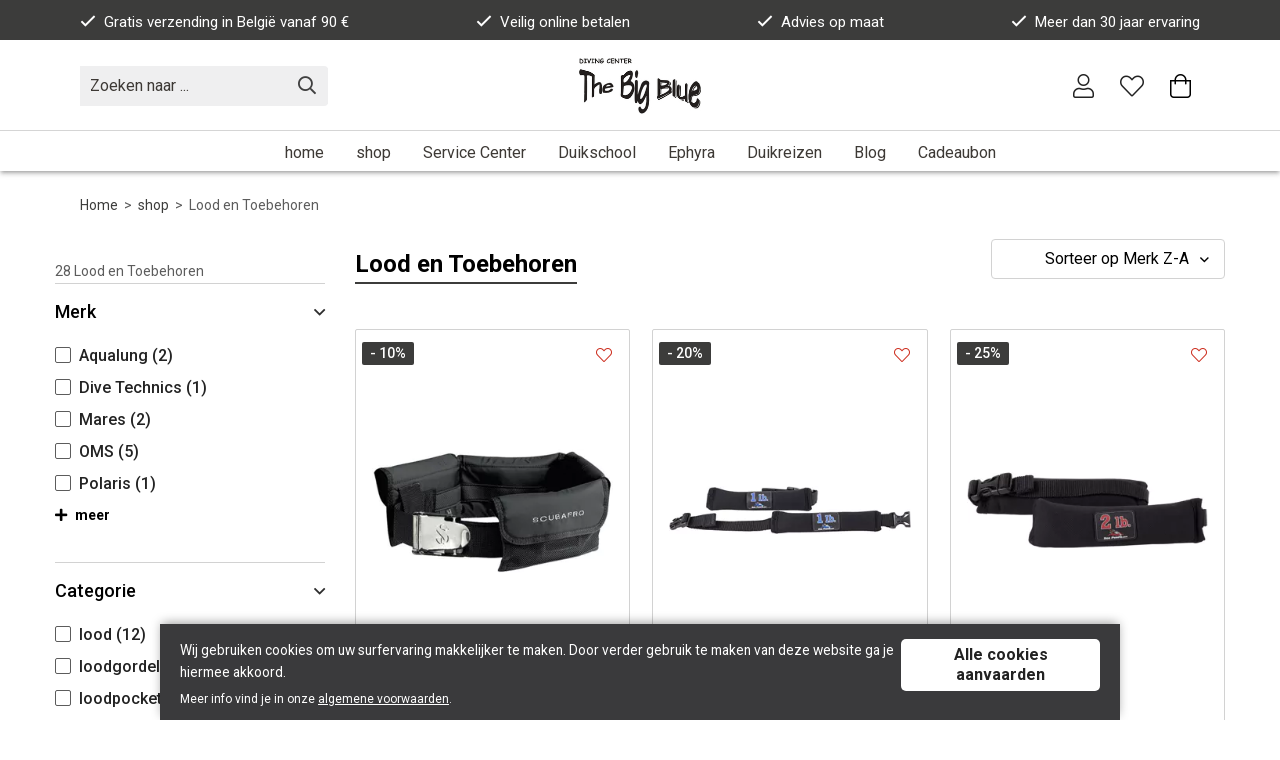

--- FILE ---
content_type: text/html;charset=UTF-8
request_url: https://www.thebigblue.be/nl/product/list/lood-en-toebehoren/33022
body_size: 41012
content:


<!DOCTYPE html>

<html  lang="nl" >

	
		
		
		
	

	
	<head>
	<meta charset="utf-8" />
	<meta name="viewport" content="width=device-width, initial-scale=1, maximum-scale=1">
	<meta name="mobile-web-app-capable" content="yes">
	
		<title>Lood en Toebehoren</title>
		<meta name="description" content="lood" />

		
	<link
		
			rel="preconnect"
			
			
			href="https://prosteps.cloudimg.io"
		
	/>

	<link
		
			rel="canonical"
			
			
			href="https://www.thebigblue.be/nl/product/list/33022"
		
	/>

	<link
		
			rel="next"
			
			
			href="https://www.thebigblue.be/nl/product/list/lood-en-toebehoren/33022?page=2"
		
	/>



	<meta
		
			
			property="og:title"
			content="Lood en Toebehoren"
		
	/>

	<meta
		
			
			property="og:url"
			content="https://www.thebigblue.be/nl/product/list/33022"
		
	/>

	<meta
		
			
			property="og:type"
			content="website"
		
	/>

	<meta
		
			
			property="og:description"
			content="lood"
		
	/>

	<meta
		
			name="facebook-domain-verification"
			
			content="i63cmfbww1f6stz0ru3112cjbvno6e"
		
	/>




	
	<script type="application/ld+json">
		[{"itemListElement":[{"item":"https://www.thebigblue.be/nl/product/list/shop/28658","position":1,"@type":"ListItem","name":"shop"},{"position":2,"@type":"ListItem","name":"Lood en Toebehoren"}],"@context":"https://schema.org","@type":"BreadcrumbList"},{"potentialAction":{"@type":"SearchAction","query-input":"required name=search_term_string","target":"https://www.thebigblue.be/product/search?keyword={search_term_string}"},"@context":"https://schema.org","@type":"WebSite","url":"https://www.thebigblue.be"}]
	</script>


	

	
	
		
		
		
<script type="text/javascript">window.NREUM||(NREUM={});NREUM.info={"errorBeacon":"bam.nr-data.net","licenseKey":"76c0965b43","agent":"","beacon":"bam.nr-data.net","applicationTime":354,"applicationID":"1067961140","transactionName":"Z1xUMUpRCkdUV0UIWF4WZQBKRghRQRtyJ3p8alMXTlwBQA==","queueTime":0};
(window.NREUM||(NREUM={})).init={privacy:{cookies_enabled:true},ajax:{deny_list:["bam.nr-data.net"]},feature_flags:["soft_nav"],distributed_tracing:{enabled:true}};(window.NREUM||(NREUM={})).loader_config={agentID:"1103281113",accountID:"1447715",trustKey:"1447715",xpid:"VQIDVlFSDRABVFdVDgcGV1AB",licenseKey:"76c0965b43",applicationID:"1067961140",browserID:"1103281113"};;/*! For license information please see nr-loader-spa-1.308.0.min.js.LICENSE.txt */
(()=>{var e,t,r={384:(e,t,r)=>{"use strict";r.d(t,{NT:()=>a,US:()=>u,Zm:()=>o,bQ:()=>d,dV:()=>c,pV:()=>l});var n=r(6154),i=r(1863),s=r(1910);const a={beacon:"bam.nr-data.net",errorBeacon:"bam.nr-data.net"};function o(){return n.gm.NREUM||(n.gm.NREUM={}),void 0===n.gm.newrelic&&(n.gm.newrelic=n.gm.NREUM),n.gm.NREUM}function c(){let e=o();return e.o||(e.o={ST:n.gm.setTimeout,SI:n.gm.setImmediate||n.gm.setInterval,CT:n.gm.clearTimeout,XHR:n.gm.XMLHttpRequest,REQ:n.gm.Request,EV:n.gm.Event,PR:n.gm.Promise,MO:n.gm.MutationObserver,FETCH:n.gm.fetch,WS:n.gm.WebSocket},(0,s.i)(...Object.values(e.o))),e}function d(e,t){let r=o();r.initializedAgents??={},t.initializedAt={ms:(0,i.t)(),date:new Date},r.initializedAgents[e]=t}function u(e,t){o()[e]=t}function l(){return function(){let e=o();const t=e.info||{};e.info={beacon:a.beacon,errorBeacon:a.errorBeacon,...t}}(),function(){let e=o();const t=e.init||{};e.init={...t}}(),c(),function(){let e=o();const t=e.loader_config||{};e.loader_config={...t}}(),o()}},782:(e,t,r)=>{"use strict";r.d(t,{T:()=>n});const n=r(860).K7.pageViewTiming},860:(e,t,r)=>{"use strict";r.d(t,{$J:()=>u,K7:()=>c,P3:()=>d,XX:()=>i,Yy:()=>o,df:()=>s,qY:()=>n,v4:()=>a});const n="events",i="jserrors",s="browser/blobs",a="rum",o="browser/logs",c={ajax:"ajax",genericEvents:"generic_events",jserrors:i,logging:"logging",metrics:"metrics",pageAction:"page_action",pageViewEvent:"page_view_event",pageViewTiming:"page_view_timing",sessionReplay:"session_replay",sessionTrace:"session_trace",softNav:"soft_navigations",spa:"spa"},d={[c.pageViewEvent]:1,[c.pageViewTiming]:2,[c.metrics]:3,[c.jserrors]:4,[c.spa]:5,[c.ajax]:6,[c.sessionTrace]:7,[c.softNav]:8,[c.sessionReplay]:9,[c.logging]:10,[c.genericEvents]:11},u={[c.pageViewEvent]:a,[c.pageViewTiming]:n,[c.ajax]:n,[c.spa]:n,[c.softNav]:n,[c.metrics]:i,[c.jserrors]:i,[c.sessionTrace]:s,[c.sessionReplay]:s,[c.logging]:o,[c.genericEvents]:"ins"}},944:(e,t,r)=>{"use strict";r.d(t,{R:()=>i});var n=r(3241);function i(e,t){"function"==typeof console.debug&&(console.debug("New Relic Warning: https://github.com/newrelic/newrelic-browser-agent/blob/main/docs/warning-codes.md#".concat(e),t),(0,n.W)({agentIdentifier:null,drained:null,type:"data",name:"warn",feature:"warn",data:{code:e,secondary:t}}))}},993:(e,t,r)=>{"use strict";r.d(t,{A$:()=>s,ET:()=>a,TZ:()=>o,p_:()=>i});var n=r(860);const i={ERROR:"ERROR",WARN:"WARN",INFO:"INFO",DEBUG:"DEBUG",TRACE:"TRACE"},s={OFF:0,ERROR:1,WARN:2,INFO:3,DEBUG:4,TRACE:5},a="log",o=n.K7.logging},1541:(e,t,r)=>{"use strict";r.d(t,{U:()=>i,f:()=>n});const n={MFE:"MFE",BA:"BA"};function i(e,t){if(2!==t?.harvestEndpointVersion)return{};const r=t.agentRef.runtime.appMetadata.agents[0].entityGuid;return e?{"source.id":e.id,"source.name":e.name,"source.type":e.type,"parent.id":e.parent?.id||r,"parent.type":e.parent?.type||n.BA}:{"entity.guid":r,appId:t.agentRef.info.applicationID}}},1687:(e,t,r)=>{"use strict";r.d(t,{Ak:()=>d,Ze:()=>h,x3:()=>u});var n=r(3241),i=r(7836),s=r(3606),a=r(860),o=r(2646);const c={};function d(e,t){const r={staged:!1,priority:a.P3[t]||0};l(e),c[e].get(t)||c[e].set(t,r)}function u(e,t){e&&c[e]&&(c[e].get(t)&&c[e].delete(t),p(e,t,!1),c[e].size&&f(e))}function l(e){if(!e)throw new Error("agentIdentifier required");c[e]||(c[e]=new Map)}function h(e="",t="feature",r=!1){if(l(e),!e||!c[e].get(t)||r)return p(e,t);c[e].get(t).staged=!0,f(e)}function f(e){const t=Array.from(c[e]);t.every(([e,t])=>t.staged)&&(t.sort((e,t)=>e[1].priority-t[1].priority),t.forEach(([t])=>{c[e].delete(t),p(e,t)}))}function p(e,t,r=!0){const a=e?i.ee.get(e):i.ee,c=s.i.handlers;if(!a.aborted&&a.backlog&&c){if((0,n.W)({agentIdentifier:e,type:"lifecycle",name:"drain",feature:t}),r){const e=a.backlog[t],r=c[t];if(r){for(let t=0;e&&t<e.length;++t)g(e[t],r);Object.entries(r).forEach(([e,t])=>{Object.values(t||{}).forEach(t=>{t[0]?.on&&t[0]?.context()instanceof o.y&&t[0].on(e,t[1])})})}}a.isolatedBacklog||delete c[t],a.backlog[t]=null,a.emit("drain-"+t,[])}}function g(e,t){var r=e[1];Object.values(t[r]||{}).forEach(t=>{var r=e[0];if(t[0]===r){var n=t[1],i=e[3],s=e[2];n.apply(i,s)}})}},1738:(e,t,r)=>{"use strict";r.d(t,{U:()=>f,Y:()=>h});var n=r(3241),i=r(9908),s=r(1863),a=r(944),o=r(5701),c=r(3969),d=r(8362),u=r(860),l=r(4261);function h(e,t,r,s){const h=s||r;!h||h[e]&&h[e]!==d.d.prototype[e]||(h[e]=function(){(0,i.p)(c.xV,["API/"+e+"/called"],void 0,u.K7.metrics,r.ee),(0,n.W)({agentIdentifier:r.agentIdentifier,drained:!!o.B?.[r.agentIdentifier],type:"data",name:"api",feature:l.Pl+e,data:{}});try{return t.apply(this,arguments)}catch(e){(0,a.R)(23,e)}})}function f(e,t,r,n,a){const o=e.info;null===r?delete o.jsAttributes[t]:o.jsAttributes[t]=r,(a||null===r)&&(0,i.p)(l.Pl+n,[(0,s.t)(),t,r],void 0,"session",e.ee)}},1741:(e,t,r)=>{"use strict";r.d(t,{W:()=>s});var n=r(944),i=r(4261);class s{#e(e,...t){if(this[e]!==s.prototype[e])return this[e](...t);(0,n.R)(35,e)}addPageAction(e,t){return this.#e(i.hG,e,t)}register(e){return this.#e(i.eY,e)}recordCustomEvent(e,t){return this.#e(i.fF,e,t)}setPageViewName(e,t){return this.#e(i.Fw,e,t)}setCustomAttribute(e,t,r){return this.#e(i.cD,e,t,r)}noticeError(e,t){return this.#e(i.o5,e,t)}setUserId(e,t=!1){return this.#e(i.Dl,e,t)}setApplicationVersion(e){return this.#e(i.nb,e)}setErrorHandler(e){return this.#e(i.bt,e)}addRelease(e,t){return this.#e(i.k6,e,t)}log(e,t){return this.#e(i.$9,e,t)}start(){return this.#e(i.d3)}finished(e){return this.#e(i.BL,e)}recordReplay(){return this.#e(i.CH)}pauseReplay(){return this.#e(i.Tb)}addToTrace(e){return this.#e(i.U2,e)}setCurrentRouteName(e){return this.#e(i.PA,e)}interaction(e){return this.#e(i.dT,e)}wrapLogger(e,t,r){return this.#e(i.Wb,e,t,r)}measure(e,t){return this.#e(i.V1,e,t)}consent(e){return this.#e(i.Pv,e)}}},1863:(e,t,r)=>{"use strict";function n(){return Math.floor(performance.now())}r.d(t,{t:()=>n})},1910:(e,t,r)=>{"use strict";r.d(t,{i:()=>s});var n=r(944);const i=new Map;function s(...e){return e.every(e=>{if(i.has(e))return i.get(e);const t="function"==typeof e?e.toString():"",r=t.includes("[native code]"),s=t.includes("nrWrapper");return r||s||(0,n.R)(64,e?.name||t),i.set(e,r),r})}},2555:(e,t,r)=>{"use strict";r.d(t,{D:()=>o,f:()=>a});var n=r(384),i=r(8122);const s={beacon:n.NT.beacon,errorBeacon:n.NT.errorBeacon,licenseKey:void 0,applicationID:void 0,sa:void 0,queueTime:void 0,applicationTime:void 0,ttGuid:void 0,user:void 0,account:void 0,product:void 0,extra:void 0,jsAttributes:{},userAttributes:void 0,atts:void 0,transactionName:void 0,tNamePlain:void 0};function a(e){try{return!!e.licenseKey&&!!e.errorBeacon&&!!e.applicationID}catch(e){return!1}}const o=e=>(0,i.a)(e,s)},2614:(e,t,r)=>{"use strict";r.d(t,{BB:()=>a,H3:()=>n,g:()=>d,iL:()=>c,tS:()=>o,uh:()=>i,wk:()=>s});const n="NRBA",i="SESSION",s=144e5,a=18e5,o={STARTED:"session-started",PAUSE:"session-pause",RESET:"session-reset",RESUME:"session-resume",UPDATE:"session-update"},c={SAME_TAB:"same-tab",CROSS_TAB:"cross-tab"},d={OFF:0,FULL:1,ERROR:2}},2646:(e,t,r)=>{"use strict";r.d(t,{y:()=>n});class n{constructor(e){this.contextId=e}}},2843:(e,t,r)=>{"use strict";r.d(t,{G:()=>s,u:()=>i});var n=r(3878);function i(e,t=!1,r,i){(0,n.DD)("visibilitychange",function(){if(t)return void("hidden"===document.visibilityState&&e());e(document.visibilityState)},r,i)}function s(e,t,r){(0,n.sp)("pagehide",e,t,r)}},3241:(e,t,r)=>{"use strict";r.d(t,{W:()=>s});var n=r(6154);const i="newrelic";function s(e={}){try{n.gm.dispatchEvent(new CustomEvent(i,{detail:e}))}catch(e){}}},3304:(e,t,r)=>{"use strict";r.d(t,{A:()=>s});var n=r(7836);const i=()=>{const e=new WeakSet;return(t,r)=>{if("object"==typeof r&&null!==r){if(e.has(r))return;e.add(r)}return r}};function s(e){try{return JSON.stringify(e,i())??""}catch(e){try{n.ee.emit("internal-error",[e])}catch(e){}return""}}},3333:(e,t,r)=>{"use strict";r.d(t,{$v:()=>u,TZ:()=>n,Xh:()=>c,Zp:()=>i,kd:()=>d,mq:()=>o,nf:()=>a,qN:()=>s});const n=r(860).K7.genericEvents,i=["auxclick","click","copy","keydown","paste","scrollend"],s=["focus","blur"],a=4,o=1e3,c=2e3,d=["PageAction","UserAction","BrowserPerformance"],u={RESOURCES:"experimental.resources",REGISTER:"register"}},3434:(e,t,r)=>{"use strict";r.d(t,{Jt:()=>s,YM:()=>d});var n=r(7836),i=r(5607);const s="nr@original:".concat(i.W),a=50;var o=Object.prototype.hasOwnProperty,c=!1;function d(e,t){return e||(e=n.ee),r.inPlace=function(e,t,n,i,s){n||(n="");const a="-"===n.charAt(0);for(let o=0;o<t.length;o++){const c=t[o],d=e[c];l(d)||(e[c]=r(d,a?c+n:n,i,c,s))}},r.flag=s,r;function r(t,r,n,c,d){return l(t)?t:(r||(r=""),nrWrapper[s]=t,function(e,t,r){if(Object.defineProperty&&Object.keys)try{return Object.keys(e).forEach(function(r){Object.defineProperty(t,r,{get:function(){return e[r]},set:function(t){return e[r]=t,t}})}),t}catch(e){u([e],r)}for(var n in e)o.call(e,n)&&(t[n]=e[n])}(t,nrWrapper,e),nrWrapper);function nrWrapper(){var s,o,l,h;let f;try{o=this,s=[...arguments],l="function"==typeof n?n(s,o):n||{}}catch(t){u([t,"",[s,o,c],l],e)}i(r+"start",[s,o,c],l,d);const p=performance.now();let g;try{return h=t.apply(o,s),g=performance.now(),h}catch(e){throw g=performance.now(),i(r+"err",[s,o,e],l,d),f=e,f}finally{const e=g-p,t={start:p,end:g,duration:e,isLongTask:e>=a,methodName:c,thrownError:f};t.isLongTask&&i("long-task",[t,o],l,d),i(r+"end",[s,o,h],l,d)}}}function i(r,n,i,s){if(!c||t){var a=c;c=!0;try{e.emit(r,n,i,t,s)}catch(t){u([t,r,n,i],e)}c=a}}}function u(e,t){t||(t=n.ee);try{t.emit("internal-error",e)}catch(e){}}function l(e){return!(e&&"function"==typeof e&&e.apply&&!e[s])}},3606:(e,t,r)=>{"use strict";r.d(t,{i:()=>s});var n=r(9908);s.on=a;var i=s.handlers={};function s(e,t,r,s){a(s||n.d,i,e,t,r)}function a(e,t,r,i,s){s||(s="feature"),e||(e=n.d);var a=t[s]=t[s]||{};(a[r]=a[r]||[]).push([e,i])}},3738:(e,t,r)=>{"use strict";r.d(t,{He:()=>i,Kp:()=>o,Lc:()=>d,Rz:()=>u,TZ:()=>n,bD:()=>s,d3:()=>a,jx:()=>l,sl:()=>h,uP:()=>c});const n=r(860).K7.sessionTrace,i="bstResource",s="resource",a="-start",o="-end",c="fn"+a,d="fn"+o,u="pushState",l=1e3,h=3e4},3785:(e,t,r)=>{"use strict";r.d(t,{R:()=>c,b:()=>d});var n=r(9908),i=r(1863),s=r(860),a=r(3969),o=r(993);function c(e,t,r={},c=o.p_.INFO,d=!0,u,l=(0,i.t)()){(0,n.p)(a.xV,["API/logging/".concat(c.toLowerCase(),"/called")],void 0,s.K7.metrics,e),(0,n.p)(o.ET,[l,t,r,c,d,u],void 0,s.K7.logging,e)}function d(e){return"string"==typeof e&&Object.values(o.p_).some(t=>t===e.toUpperCase().trim())}},3878:(e,t,r)=>{"use strict";function n(e,t){return{capture:e,passive:!1,signal:t}}function i(e,t,r=!1,i){window.addEventListener(e,t,n(r,i))}function s(e,t,r=!1,i){document.addEventListener(e,t,n(r,i))}r.d(t,{DD:()=>s,jT:()=>n,sp:()=>i})},3962:(e,t,r)=>{"use strict";r.d(t,{AM:()=>a,O2:()=>l,OV:()=>s,Qu:()=>h,TZ:()=>c,ih:()=>f,pP:()=>o,t1:()=>u,tC:()=>i,wD:()=>d});var n=r(860);const i=["click","keydown","submit"],s="popstate",a="api",o="initialPageLoad",c=n.K7.softNav,d=5e3,u=500,l={INITIAL_PAGE_LOAD:"",ROUTE_CHANGE:1,UNSPECIFIED:2},h={INTERACTION:1,AJAX:2,CUSTOM_END:3,CUSTOM_TRACER:4},f={IP:"in progress",PF:"pending finish",FIN:"finished",CAN:"cancelled"}},3969:(e,t,r)=>{"use strict";r.d(t,{TZ:()=>n,XG:()=>o,rs:()=>i,xV:()=>a,z_:()=>s});const n=r(860).K7.metrics,i="sm",s="cm",a="storeSupportabilityMetrics",o="storeEventMetrics"},4234:(e,t,r)=>{"use strict";r.d(t,{W:()=>s});var n=r(7836),i=r(1687);class s{constructor(e,t){this.agentIdentifier=e,this.ee=n.ee.get(e),this.featureName=t,this.blocked=!1}deregisterDrain(){(0,i.x3)(this.agentIdentifier,this.featureName)}}},4261:(e,t,r)=>{"use strict";r.d(t,{$9:()=>u,BL:()=>c,CH:()=>p,Dl:()=>R,Fw:()=>w,PA:()=>v,Pl:()=>n,Pv:()=>A,Tb:()=>h,U2:()=>a,V1:()=>E,Wb:()=>T,bt:()=>y,cD:()=>b,d3:()=>x,dT:()=>d,eY:()=>g,fF:()=>f,hG:()=>s,hw:()=>i,k6:()=>o,nb:()=>m,o5:()=>l});const n="api-",i=n+"ixn-",s="addPageAction",a="addToTrace",o="addRelease",c="finished",d="interaction",u="log",l="noticeError",h="pauseReplay",f="recordCustomEvent",p="recordReplay",g="register",m="setApplicationVersion",v="setCurrentRouteName",b="setCustomAttribute",y="setErrorHandler",w="setPageViewName",R="setUserId",x="start",T="wrapLogger",E="measure",A="consent"},5205:(e,t,r)=>{"use strict";r.d(t,{j:()=>S});var n=r(384),i=r(1741);var s=r(2555),a=r(3333);const o=e=>{if(!e||"string"!=typeof e)return!1;try{document.createDocumentFragment().querySelector(e)}catch{return!1}return!0};var c=r(2614),d=r(944),u=r(8122);const l="[data-nr-mask]",h=e=>(0,u.a)(e,(()=>{const e={feature_flags:[],experimental:{allow_registered_children:!1,resources:!1},mask_selector:"*",block_selector:"[data-nr-block]",mask_input_options:{color:!1,date:!1,"datetime-local":!1,email:!1,month:!1,number:!1,range:!1,search:!1,tel:!1,text:!1,time:!1,url:!1,week:!1,textarea:!1,select:!1,password:!0}};return{ajax:{deny_list:void 0,block_internal:!0,enabled:!0,autoStart:!0},api:{get allow_registered_children(){return e.feature_flags.includes(a.$v.REGISTER)||e.experimental.allow_registered_children},set allow_registered_children(t){e.experimental.allow_registered_children=t},duplicate_registered_data:!1},browser_consent_mode:{enabled:!1},distributed_tracing:{enabled:void 0,exclude_newrelic_header:void 0,cors_use_newrelic_header:void 0,cors_use_tracecontext_headers:void 0,allowed_origins:void 0},get feature_flags(){return e.feature_flags},set feature_flags(t){e.feature_flags=t},generic_events:{enabled:!0,autoStart:!0},harvest:{interval:30},jserrors:{enabled:!0,autoStart:!0},logging:{enabled:!0,autoStart:!0},metrics:{enabled:!0,autoStart:!0},obfuscate:void 0,page_action:{enabled:!0},page_view_event:{enabled:!0,autoStart:!0},page_view_timing:{enabled:!0,autoStart:!0},performance:{capture_marks:!1,capture_measures:!1,capture_detail:!0,resources:{get enabled(){return e.feature_flags.includes(a.$v.RESOURCES)||e.experimental.resources},set enabled(t){e.experimental.resources=t},asset_types:[],first_party_domains:[],ignore_newrelic:!0}},privacy:{cookies_enabled:!0},proxy:{assets:void 0,beacon:void 0},session:{expiresMs:c.wk,inactiveMs:c.BB},session_replay:{autoStart:!0,enabled:!1,preload:!1,sampling_rate:10,error_sampling_rate:100,collect_fonts:!1,inline_images:!1,fix_stylesheets:!0,mask_all_inputs:!0,get mask_text_selector(){return e.mask_selector},set mask_text_selector(t){o(t)?e.mask_selector="".concat(t,",").concat(l):""===t||null===t?e.mask_selector=l:(0,d.R)(5,t)},get block_class(){return"nr-block"},get ignore_class(){return"nr-ignore"},get mask_text_class(){return"nr-mask"},get block_selector(){return e.block_selector},set block_selector(t){o(t)?e.block_selector+=",".concat(t):""!==t&&(0,d.R)(6,t)},get mask_input_options(){return e.mask_input_options},set mask_input_options(t){t&&"object"==typeof t?e.mask_input_options={...t,password:!0}:(0,d.R)(7,t)}},session_trace:{enabled:!0,autoStart:!0},soft_navigations:{enabled:!0,autoStart:!0},spa:{enabled:!0,autoStart:!0},ssl:void 0,user_actions:{enabled:!0,elementAttributes:["id","className","tagName","type"]}}})());var f=r(6154),p=r(9324);let g=0;const m={buildEnv:p.F3,distMethod:p.Xs,version:p.xv,originTime:f.WN},v={consented:!1},b={appMetadata:{},get consented(){return this.session?.state?.consent||v.consented},set consented(e){v.consented=e},customTransaction:void 0,denyList:void 0,disabled:!1,harvester:void 0,isolatedBacklog:!1,isRecording:!1,loaderType:void 0,maxBytes:3e4,obfuscator:void 0,onerror:void 0,ptid:void 0,releaseIds:{},session:void 0,timeKeeper:void 0,registeredEntities:[],jsAttributesMetadata:{bytes:0},get harvestCount(){return++g}},y=e=>{const t=(0,u.a)(e,b),r=Object.keys(m).reduce((e,t)=>(e[t]={value:m[t],writable:!1,configurable:!0,enumerable:!0},e),{});return Object.defineProperties(t,r)};var w=r(5701);const R=e=>{const t=e.startsWith("http");e+="/",r.p=t?e:"https://"+e};var x=r(7836),T=r(3241);const E={accountID:void 0,trustKey:void 0,agentID:void 0,licenseKey:void 0,applicationID:void 0,xpid:void 0},A=e=>(0,u.a)(e,E),_=new Set;function S(e,t={},r,a){let{init:o,info:c,loader_config:d,runtime:u={},exposed:l=!0}=t;if(!c){const e=(0,n.pV)();o=e.init,c=e.info,d=e.loader_config}e.init=h(o||{}),e.loader_config=A(d||{}),c.jsAttributes??={},f.bv&&(c.jsAttributes.isWorker=!0),e.info=(0,s.D)(c);const p=e.init,g=[c.beacon,c.errorBeacon];_.has(e.agentIdentifier)||(p.proxy.assets&&(R(p.proxy.assets),g.push(p.proxy.assets)),p.proxy.beacon&&g.push(p.proxy.beacon),e.beacons=[...g],function(e){const t=(0,n.pV)();Object.getOwnPropertyNames(i.W.prototype).forEach(r=>{const n=i.W.prototype[r];if("function"!=typeof n||"constructor"===n)return;let s=t[r];e[r]&&!1!==e.exposed&&"micro-agent"!==e.runtime?.loaderType&&(t[r]=(...t)=>{const n=e[r](...t);return s?s(...t):n})})}(e),(0,n.US)("activatedFeatures",w.B)),u.denyList=[...p.ajax.deny_list||[],...p.ajax.block_internal?g:[]],u.ptid=e.agentIdentifier,u.loaderType=r,e.runtime=y(u),_.has(e.agentIdentifier)||(e.ee=x.ee.get(e.agentIdentifier),e.exposed=l,(0,T.W)({agentIdentifier:e.agentIdentifier,drained:!!w.B?.[e.agentIdentifier],type:"lifecycle",name:"initialize",feature:void 0,data:e.config})),_.add(e.agentIdentifier)}},5270:(e,t,r)=>{"use strict";r.d(t,{Aw:()=>a,SR:()=>s,rF:()=>o});var n=r(384),i=r(7767);function s(e){return!!(0,n.dV)().o.MO&&(0,i.V)(e)&&!0===e?.session_trace.enabled}function a(e){return!0===e?.session_replay.preload&&s(e)}function o(e,t){try{if("string"==typeof t?.type){if("password"===t.type.toLowerCase())return"*".repeat(e?.length||0);if(void 0!==t?.dataset?.nrUnmask||t?.classList?.contains("nr-unmask"))return e}}catch(e){}return"string"==typeof e?e.replace(/[\S]/g,"*"):"*".repeat(e?.length||0)}},5289:(e,t,r)=>{"use strict";r.d(t,{GG:()=>a,Qr:()=>c,sB:()=>o});var n=r(3878),i=r(6389);function s(){return"undefined"==typeof document||"complete"===document.readyState}function a(e,t){if(s())return e();const r=(0,i.J)(e),a=setInterval(()=>{s()&&(clearInterval(a),r())},500);(0,n.sp)("load",r,t)}function o(e){if(s())return e();(0,n.DD)("DOMContentLoaded",e)}function c(e){if(s())return e();(0,n.sp)("popstate",e)}},5607:(e,t,r)=>{"use strict";r.d(t,{W:()=>n});const n=(0,r(9566).bz)()},5701:(e,t,r)=>{"use strict";r.d(t,{B:()=>s,t:()=>a});var n=r(3241);const i=new Set,s={};function a(e,t){const r=t.agentIdentifier;s[r]??={},e&&"object"==typeof e&&(i.has(r)||(t.ee.emit("rumresp",[e]),s[r]=e,i.add(r),(0,n.W)({agentIdentifier:r,loaded:!0,drained:!0,type:"lifecycle",name:"load",feature:void 0,data:e})))}},6154:(e,t,r)=>{"use strict";r.d(t,{OF:()=>d,RI:()=>i,WN:()=>h,bv:()=>s,eN:()=>f,gm:()=>a,lR:()=>l,m:()=>c,mw:()=>o,sb:()=>u});var n=r(1863);const i="undefined"!=typeof window&&!!window.document,s="undefined"!=typeof WorkerGlobalScope&&("undefined"!=typeof self&&self instanceof WorkerGlobalScope&&self.navigator instanceof WorkerNavigator||"undefined"!=typeof globalThis&&globalThis instanceof WorkerGlobalScope&&globalThis.navigator instanceof WorkerNavigator),a=i?window:"undefined"!=typeof WorkerGlobalScope&&("undefined"!=typeof self&&self instanceof WorkerGlobalScope&&self||"undefined"!=typeof globalThis&&globalThis instanceof WorkerGlobalScope&&globalThis),o=Boolean("hidden"===a?.document?.visibilityState),c=""+a?.location,d=/iPad|iPhone|iPod/.test(a.navigator?.userAgent),u=d&&"undefined"==typeof SharedWorker,l=(()=>{const e=a.navigator?.userAgent?.match(/Firefox[/\s](\d+\.\d+)/);return Array.isArray(e)&&e.length>=2?+e[1]:0})(),h=Date.now()-(0,n.t)(),f=()=>"undefined"!=typeof PerformanceNavigationTiming&&a?.performance?.getEntriesByType("navigation")?.[0]?.responseStart},6344:(e,t,r)=>{"use strict";r.d(t,{BB:()=>u,Qb:()=>l,TZ:()=>i,Ug:()=>a,Vh:()=>s,_s:()=>o,bc:()=>d,yP:()=>c});var n=r(2614);const i=r(860).K7.sessionReplay,s="errorDuringReplay",a=.12,o={DomContentLoaded:0,Load:1,FullSnapshot:2,IncrementalSnapshot:3,Meta:4,Custom:5},c={[n.g.ERROR]:15e3,[n.g.FULL]:3e5,[n.g.OFF]:0},d={RESET:{message:"Session was reset",sm:"Reset"},IMPORT:{message:"Recorder failed to import",sm:"Import"},TOO_MANY:{message:"429: Too Many Requests",sm:"Too-Many"},TOO_BIG:{message:"Payload was too large",sm:"Too-Big"},CROSS_TAB:{message:"Session Entity was set to OFF on another tab",sm:"Cross-Tab"},ENTITLEMENTS:{message:"Session Replay is not allowed and will not be started",sm:"Entitlement"}},u=5e3,l={API:"api",RESUME:"resume",SWITCH_TO_FULL:"switchToFull",INITIALIZE:"initialize",PRELOAD:"preload"}},6389:(e,t,r)=>{"use strict";function n(e,t=500,r={}){const n=r?.leading||!1;let i;return(...r)=>{n&&void 0===i&&(e.apply(this,r),i=setTimeout(()=>{i=clearTimeout(i)},t)),n||(clearTimeout(i),i=setTimeout(()=>{e.apply(this,r)},t))}}function i(e){let t=!1;return(...r)=>{t||(t=!0,e.apply(this,r))}}r.d(t,{J:()=>i,s:()=>n})},6630:(e,t,r)=>{"use strict";r.d(t,{T:()=>n});const n=r(860).K7.pageViewEvent},6774:(e,t,r)=>{"use strict";r.d(t,{T:()=>n});const n=r(860).K7.jserrors},7295:(e,t,r)=>{"use strict";r.d(t,{Xv:()=>a,gX:()=>i,iW:()=>s});var n=[];function i(e){if(!e||s(e))return!1;if(0===n.length)return!0;if("*"===n[0].hostname)return!1;for(var t=0;t<n.length;t++){var r=n[t];if(r.hostname.test(e.hostname)&&r.pathname.test(e.pathname))return!1}return!0}function s(e){return void 0===e.hostname}function a(e){if(n=[],e&&e.length)for(var t=0;t<e.length;t++){let r=e[t];if(!r)continue;if("*"===r)return void(n=[{hostname:"*"}]);0===r.indexOf("http://")?r=r.substring(7):0===r.indexOf("https://")&&(r=r.substring(8));const i=r.indexOf("/");let s,a;i>0?(s=r.substring(0,i),a=r.substring(i)):(s=r,a="*");let[c]=s.split(":");n.push({hostname:o(c),pathname:o(a,!0)})}}function o(e,t=!1){const r=e.replace(/[.+?^${}()|[\]\\]/g,e=>"\\"+e).replace(/\*/g,".*?");return new RegExp((t?"^":"")+r+"$")}},7485:(e,t,r)=>{"use strict";r.d(t,{D:()=>i});var n=r(6154);function i(e){if(0===(e||"").indexOf("data:"))return{protocol:"data"};try{const t=new URL(e,location.href),r={port:t.port,hostname:t.hostname,pathname:t.pathname,search:t.search,protocol:t.protocol.slice(0,t.protocol.indexOf(":")),sameOrigin:t.protocol===n.gm?.location?.protocol&&t.host===n.gm?.location?.host};return r.port&&""!==r.port||("http:"===t.protocol&&(r.port="80"),"https:"===t.protocol&&(r.port="443")),r.pathname&&""!==r.pathname?r.pathname.startsWith("/")||(r.pathname="/".concat(r.pathname)):r.pathname="/",r}catch(e){return{}}}},7699:(e,t,r)=>{"use strict";r.d(t,{It:()=>s,KC:()=>o,No:()=>i,qh:()=>a});var n=r(860);const i=16e3,s=1e6,a="SESSION_ERROR",o={[n.K7.logging]:!0,[n.K7.genericEvents]:!1,[n.K7.jserrors]:!1,[n.K7.ajax]:!1}},7767:(e,t,r)=>{"use strict";r.d(t,{V:()=>i});var n=r(6154);const i=e=>n.RI&&!0===e?.privacy.cookies_enabled},7836:(e,t,r)=>{"use strict";r.d(t,{P:()=>o,ee:()=>c});var n=r(384),i=r(8990),s=r(2646),a=r(5607);const o="nr@context:".concat(a.W),c=function e(t,r){var n={},a={},u={},l=!1;try{l=16===r.length&&d.initializedAgents?.[r]?.runtime.isolatedBacklog}catch(e){}var h={on:p,addEventListener:p,removeEventListener:function(e,t){var r=n[e];if(!r)return;for(var i=0;i<r.length;i++)r[i]===t&&r.splice(i,1)},emit:function(e,r,n,i,s){!1!==s&&(s=!0);if(c.aborted&&!i)return;t&&s&&t.emit(e,r,n);var o=f(n);g(e).forEach(e=>{e.apply(o,r)});var d=v()[a[e]];d&&d.push([h,e,r,o]);return o},get:m,listeners:g,context:f,buffer:function(e,t){const r=v();if(t=t||"feature",h.aborted)return;Object.entries(e||{}).forEach(([e,n])=>{a[n]=t,t in r||(r[t]=[])})},abort:function(){h._aborted=!0,Object.keys(h.backlog).forEach(e=>{delete h.backlog[e]})},isBuffering:function(e){return!!v()[a[e]]},debugId:r,backlog:l?{}:t&&"object"==typeof t.backlog?t.backlog:{},isolatedBacklog:l};return Object.defineProperty(h,"aborted",{get:()=>{let e=h._aborted||!1;return e||(t&&(e=t.aborted),e)}}),h;function f(e){return e&&e instanceof s.y?e:e?(0,i.I)(e,o,()=>new s.y(o)):new s.y(o)}function p(e,t){n[e]=g(e).concat(t)}function g(e){return n[e]||[]}function m(t){return u[t]=u[t]||e(h,t)}function v(){return h.backlog}}(void 0,"globalEE"),d=(0,n.Zm)();d.ee||(d.ee=c)},8122:(e,t,r)=>{"use strict";r.d(t,{a:()=>i});var n=r(944);function i(e,t){try{if(!e||"object"!=typeof e)return(0,n.R)(3);if(!t||"object"!=typeof t)return(0,n.R)(4);const r=Object.create(Object.getPrototypeOf(t),Object.getOwnPropertyDescriptors(t)),s=0===Object.keys(r).length?e:r;for(let a in s)if(void 0!==e[a])try{if(null===e[a]){r[a]=null;continue}Array.isArray(e[a])&&Array.isArray(t[a])?r[a]=Array.from(new Set([...e[a],...t[a]])):"object"==typeof e[a]&&"object"==typeof t[a]?r[a]=i(e[a],t[a]):r[a]=e[a]}catch(e){r[a]||(0,n.R)(1,e)}return r}catch(e){(0,n.R)(2,e)}}},8139:(e,t,r)=>{"use strict";r.d(t,{u:()=>h});var n=r(7836),i=r(3434),s=r(8990),a=r(6154);const o={},c=a.gm.XMLHttpRequest,d="addEventListener",u="removeEventListener",l="nr@wrapped:".concat(n.P);function h(e){var t=function(e){return(e||n.ee).get("events")}(e);if(o[t.debugId]++)return t;o[t.debugId]=1;var r=(0,i.YM)(t,!0);function h(e){r.inPlace(e,[d,u],"-",p)}function p(e,t){return e[1]}return"getPrototypeOf"in Object&&(a.RI&&f(document,h),c&&f(c.prototype,h),f(a.gm,h)),t.on(d+"-start",function(e,t){var n=e[1];if(null!==n&&("function"==typeof n||"object"==typeof n)&&"newrelic"!==e[0]){var i=(0,s.I)(n,l,function(){var e={object:function(){if("function"!=typeof n.handleEvent)return;return n.handleEvent.apply(n,arguments)},function:n}[typeof n];return e?r(e,"fn-",null,e.name||"anonymous"):n});this.wrapped=e[1]=i}}),t.on(u+"-start",function(e){e[1]=this.wrapped||e[1]}),t}function f(e,t,...r){let n=e;for(;"object"==typeof n&&!Object.prototype.hasOwnProperty.call(n,d);)n=Object.getPrototypeOf(n);n&&t(n,...r)}},8362:(e,t,r)=>{"use strict";r.d(t,{d:()=>s});var n=r(9566),i=r(1741);class s extends i.W{agentIdentifier=(0,n.LA)(16)}},8374:(e,t,r)=>{r.nc=(()=>{try{return document?.currentScript?.nonce}catch(e){}return""})()},8990:(e,t,r)=>{"use strict";r.d(t,{I:()=>i});var n=Object.prototype.hasOwnProperty;function i(e,t,r){if(n.call(e,t))return e[t];var i=r();if(Object.defineProperty&&Object.keys)try{return Object.defineProperty(e,t,{value:i,writable:!0,enumerable:!1}),i}catch(e){}return e[t]=i,i}},9119:(e,t,r)=>{"use strict";r.d(t,{L:()=>s});var n=/([^?#]*)[^#]*(#[^?]*|$).*/,i=/([^?#]*)().*/;function s(e,t){return e?e.replace(t?n:i,"$1$2"):e}},9300:(e,t,r)=>{"use strict";r.d(t,{T:()=>n});const n=r(860).K7.ajax},9324:(e,t,r)=>{"use strict";r.d(t,{AJ:()=>a,F3:()=>i,Xs:()=>s,Yq:()=>o,xv:()=>n});const n="1.308.0",i="PROD",s="CDN",a="@newrelic/rrweb",o="1.0.1"},9566:(e,t,r)=>{"use strict";r.d(t,{LA:()=>o,ZF:()=>c,bz:()=>a,el:()=>d});var n=r(6154);const i="xxxxxxxx-xxxx-4xxx-yxxx-xxxxxxxxxxxx";function s(e,t){return e?15&e[t]:16*Math.random()|0}function a(){const e=n.gm?.crypto||n.gm?.msCrypto;let t,r=0;return e&&e.getRandomValues&&(t=e.getRandomValues(new Uint8Array(30))),i.split("").map(e=>"x"===e?s(t,r++).toString(16):"y"===e?(3&s()|8).toString(16):e).join("")}function o(e){const t=n.gm?.crypto||n.gm?.msCrypto;let r,i=0;t&&t.getRandomValues&&(r=t.getRandomValues(new Uint8Array(e)));const a=[];for(var o=0;o<e;o++)a.push(s(r,i++).toString(16));return a.join("")}function c(){return o(16)}function d(){return o(32)}},9908:(e,t,r)=>{"use strict";r.d(t,{d:()=>n,p:()=>i});var n=r(7836).ee.get("handle");function i(e,t,r,i,s){s?(s.buffer([e],i),s.emit(e,t,r)):(n.buffer([e],i),n.emit(e,t,r))}}},n={};function i(e){var t=n[e];if(void 0!==t)return t.exports;var s=n[e]={exports:{}};return r[e](s,s.exports,i),s.exports}i.m=r,i.d=(e,t)=>{for(var r in t)i.o(t,r)&&!i.o(e,r)&&Object.defineProperty(e,r,{enumerable:!0,get:t[r]})},i.f={},i.e=e=>Promise.all(Object.keys(i.f).reduce((t,r)=>(i.f[r](e,t),t),[])),i.u=e=>({212:"nr-spa-compressor",249:"nr-spa-recorder",478:"nr-spa"}[e]+"-1.308.0.min.js"),i.o=(e,t)=>Object.prototype.hasOwnProperty.call(e,t),e={},t="NRBA-1.308.0.PROD:",i.l=(r,n,s,a)=>{if(e[r])e[r].push(n);else{var o,c;if(void 0!==s)for(var d=document.getElementsByTagName("script"),u=0;u<d.length;u++){var l=d[u];if(l.getAttribute("src")==r||l.getAttribute("data-webpack")==t+s){o=l;break}}if(!o){c=!0;var h={478:"sha512-RSfSVnmHk59T/uIPbdSE0LPeqcEdF4/+XhfJdBuccH5rYMOEZDhFdtnh6X6nJk7hGpzHd9Ujhsy7lZEz/ORYCQ==",249:"sha512-ehJXhmntm85NSqW4MkhfQqmeKFulra3klDyY0OPDUE+sQ3GokHlPh1pmAzuNy//3j4ac6lzIbmXLvGQBMYmrkg==",212:"sha512-B9h4CR46ndKRgMBcK+j67uSR2RCnJfGefU+A7FrgR/k42ovXy5x/MAVFiSvFxuVeEk/pNLgvYGMp1cBSK/G6Fg=="};(o=document.createElement("script")).charset="utf-8",i.nc&&o.setAttribute("nonce",i.nc),o.setAttribute("data-webpack",t+s),o.src=r,0!==o.src.indexOf(window.location.origin+"/")&&(o.crossOrigin="anonymous"),h[a]&&(o.integrity=h[a])}e[r]=[n];var f=(t,n)=>{o.onerror=o.onload=null,clearTimeout(p);var i=e[r];if(delete e[r],o.parentNode&&o.parentNode.removeChild(o),i&&i.forEach(e=>e(n)),t)return t(n)},p=setTimeout(f.bind(null,void 0,{type:"timeout",target:o}),12e4);o.onerror=f.bind(null,o.onerror),o.onload=f.bind(null,o.onload),c&&document.head.appendChild(o)}},i.r=e=>{"undefined"!=typeof Symbol&&Symbol.toStringTag&&Object.defineProperty(e,Symbol.toStringTag,{value:"Module"}),Object.defineProperty(e,"__esModule",{value:!0})},i.p="https://js-agent.newrelic.com/",(()=>{var e={38:0,788:0};i.f.j=(t,r)=>{var n=i.o(e,t)?e[t]:void 0;if(0!==n)if(n)r.push(n[2]);else{var s=new Promise((r,i)=>n=e[t]=[r,i]);r.push(n[2]=s);var a=i.p+i.u(t),o=new Error;i.l(a,r=>{if(i.o(e,t)&&(0!==(n=e[t])&&(e[t]=void 0),n)){var s=r&&("load"===r.type?"missing":r.type),a=r&&r.target&&r.target.src;o.message="Loading chunk "+t+" failed: ("+s+": "+a+")",o.name="ChunkLoadError",o.type=s,o.request=a,n[1](o)}},"chunk-"+t,t)}};var t=(t,r)=>{var n,s,[a,o,c]=r,d=0;if(a.some(t=>0!==e[t])){for(n in o)i.o(o,n)&&(i.m[n]=o[n]);if(c)c(i)}for(t&&t(r);d<a.length;d++)s=a[d],i.o(e,s)&&e[s]&&e[s][0](),e[s]=0},r=self["webpackChunk:NRBA-1.308.0.PROD"]=self["webpackChunk:NRBA-1.308.0.PROD"]||[];r.forEach(t.bind(null,0)),r.push=t.bind(null,r.push.bind(r))})(),(()=>{"use strict";i(8374);var e=i(8362),t=i(860);const r=Object.values(t.K7);var n=i(5205);var s=i(9908),a=i(1863),o=i(4261),c=i(1738);var d=i(1687),u=i(4234),l=i(5289),h=i(6154),f=i(944),p=i(5270),g=i(7767),m=i(6389),v=i(7699);class b extends u.W{constructor(e,t){super(e.agentIdentifier,t),this.agentRef=e,this.abortHandler=void 0,this.featAggregate=void 0,this.loadedSuccessfully=void 0,this.onAggregateImported=new Promise(e=>{this.loadedSuccessfully=e}),this.deferred=Promise.resolve(),!1===e.init[this.featureName].autoStart?this.deferred=new Promise((t,r)=>{this.ee.on("manual-start-all",(0,m.J)(()=>{(0,d.Ak)(e.agentIdentifier,this.featureName),t()}))}):(0,d.Ak)(e.agentIdentifier,t)}importAggregator(e,t,r={}){if(this.featAggregate)return;const n=async()=>{let n;await this.deferred;try{if((0,g.V)(e.init)){const{setupAgentSession:t}=await i.e(478).then(i.bind(i,8766));n=t(e)}}catch(e){(0,f.R)(20,e),this.ee.emit("internal-error",[e]),(0,s.p)(v.qh,[e],void 0,this.featureName,this.ee)}try{if(!this.#t(this.featureName,n,e.init))return(0,d.Ze)(this.agentIdentifier,this.featureName),void this.loadedSuccessfully(!1);const{Aggregate:i}=await t();this.featAggregate=new i(e,r),e.runtime.harvester.initializedAggregates.push(this.featAggregate),this.loadedSuccessfully(!0)}catch(e){(0,f.R)(34,e),this.abortHandler?.(),(0,d.Ze)(this.agentIdentifier,this.featureName,!0),this.loadedSuccessfully(!1),this.ee&&this.ee.abort()}};h.RI?(0,l.GG)(()=>n(),!0):n()}#t(e,r,n){if(this.blocked)return!1;switch(e){case t.K7.sessionReplay:return(0,p.SR)(n)&&!!r;case t.K7.sessionTrace:return!!r;default:return!0}}}var y=i(6630),w=i(2614),R=i(3241);class x extends b{static featureName=y.T;constructor(e){var t;super(e,y.T),this.setupInspectionEvents(e.agentIdentifier),t=e,(0,c.Y)(o.Fw,function(e,r){"string"==typeof e&&("/"!==e.charAt(0)&&(e="/"+e),t.runtime.customTransaction=(r||"http://custom.transaction")+e,(0,s.p)(o.Pl+o.Fw,[(0,a.t)()],void 0,void 0,t.ee))},t),this.importAggregator(e,()=>i.e(478).then(i.bind(i,2467)))}setupInspectionEvents(e){const t=(t,r)=>{t&&(0,R.W)({agentIdentifier:e,timeStamp:t.timeStamp,loaded:"complete"===t.target.readyState,type:"window",name:r,data:t.target.location+""})};(0,l.sB)(e=>{t(e,"DOMContentLoaded")}),(0,l.GG)(e=>{t(e,"load")}),(0,l.Qr)(e=>{t(e,"navigate")}),this.ee.on(w.tS.UPDATE,(t,r)=>{(0,R.W)({agentIdentifier:e,type:"lifecycle",name:"session",data:r})})}}var T=i(384);class E extends e.d{constructor(e){var t;(super(),h.gm)?(this.features={},(0,T.bQ)(this.agentIdentifier,this),this.desiredFeatures=new Set(e.features||[]),this.desiredFeatures.add(x),(0,n.j)(this,e,e.loaderType||"agent"),t=this,(0,c.Y)(o.cD,function(e,r,n=!1){if("string"==typeof e){if(["string","number","boolean"].includes(typeof r)||null===r)return(0,c.U)(t,e,r,o.cD,n);(0,f.R)(40,typeof r)}else(0,f.R)(39,typeof e)},t),function(e){(0,c.Y)(o.Dl,function(t,r=!1){if("string"!=typeof t&&null!==t)return void(0,f.R)(41,typeof t);const n=e.info.jsAttributes["enduser.id"];r&&null!=n&&n!==t?(0,s.p)(o.Pl+"setUserIdAndResetSession",[t],void 0,"session",e.ee):(0,c.U)(e,"enduser.id",t,o.Dl,!0)},e)}(this),function(e){(0,c.Y)(o.nb,function(t){if("string"==typeof t||null===t)return(0,c.U)(e,"application.version",t,o.nb,!1);(0,f.R)(42,typeof t)},e)}(this),function(e){(0,c.Y)(o.d3,function(){e.ee.emit("manual-start-all")},e)}(this),function(e){(0,c.Y)(o.Pv,function(t=!0){if("boolean"==typeof t){if((0,s.p)(o.Pl+o.Pv,[t],void 0,"session",e.ee),e.runtime.consented=t,t){const t=e.features.page_view_event;t.onAggregateImported.then(e=>{const r=t.featAggregate;e&&!r.sentRum&&r.sendRum()})}}else(0,f.R)(65,typeof t)},e)}(this),this.run()):(0,f.R)(21)}get config(){return{info:this.info,init:this.init,loader_config:this.loader_config,runtime:this.runtime}}get api(){return this}run(){try{const e=function(e){const t={};return r.forEach(r=>{t[r]=!!e[r]?.enabled}),t}(this.init),n=[...this.desiredFeatures];n.sort((e,r)=>t.P3[e.featureName]-t.P3[r.featureName]),n.forEach(r=>{if(!e[r.featureName]&&r.featureName!==t.K7.pageViewEvent)return;if(r.featureName===t.K7.spa)return void(0,f.R)(67);const n=function(e){switch(e){case t.K7.ajax:return[t.K7.jserrors];case t.K7.sessionTrace:return[t.K7.ajax,t.K7.pageViewEvent];case t.K7.sessionReplay:return[t.K7.sessionTrace];case t.K7.pageViewTiming:return[t.K7.pageViewEvent];default:return[]}}(r.featureName).filter(e=>!(e in this.features));n.length>0&&(0,f.R)(36,{targetFeature:r.featureName,missingDependencies:n}),this.features[r.featureName]=new r(this)})}catch(e){(0,f.R)(22,e);for(const e in this.features)this.features[e].abortHandler?.();const t=(0,T.Zm)();delete t.initializedAgents[this.agentIdentifier]?.features,delete this.sharedAggregator;return t.ee.get(this.agentIdentifier).abort(),!1}}}var A=i(2843),_=i(782);class S extends b{static featureName=_.T;constructor(e){super(e,_.T),h.RI&&((0,A.u)(()=>(0,s.p)("docHidden",[(0,a.t)()],void 0,_.T,this.ee),!0),(0,A.G)(()=>(0,s.p)("winPagehide",[(0,a.t)()],void 0,_.T,this.ee)),this.importAggregator(e,()=>i.e(478).then(i.bind(i,9917))))}}var O=i(3969);class I extends b{static featureName=O.TZ;constructor(e){super(e,O.TZ),h.RI&&document.addEventListener("securitypolicyviolation",e=>{(0,s.p)(O.xV,["Generic/CSPViolation/Detected"],void 0,this.featureName,this.ee)}),this.importAggregator(e,()=>i.e(478).then(i.bind(i,6555)))}}var N=i(6774),P=i(3878),k=i(3304);class D{constructor(e,t,r,n,i){this.name="UncaughtError",this.message="string"==typeof e?e:(0,k.A)(e),this.sourceURL=t,this.line=r,this.column=n,this.__newrelic=i}}function C(e){return M(e)?e:new D(void 0!==e?.message?e.message:e,e?.filename||e?.sourceURL,e?.lineno||e?.line,e?.colno||e?.col,e?.__newrelic,e?.cause)}function j(e){const t="Unhandled Promise Rejection: ";if(!e?.reason)return;if(M(e.reason)){try{e.reason.message.startsWith(t)||(e.reason.message=t+e.reason.message)}catch(e){}return C(e.reason)}const r=C(e.reason);return(r.message||"").startsWith(t)||(r.message=t+r.message),r}function L(e){if(e.error instanceof SyntaxError&&!/:\d+$/.test(e.error.stack?.trim())){const t=new D(e.message,e.filename,e.lineno,e.colno,e.error.__newrelic,e.cause);return t.name=SyntaxError.name,t}return M(e.error)?e.error:C(e)}function M(e){return e instanceof Error&&!!e.stack}function H(e,r,n,i,o=(0,a.t)()){"string"==typeof e&&(e=new Error(e)),(0,s.p)("err",[e,o,!1,r,n.runtime.isRecording,void 0,i],void 0,t.K7.jserrors,n.ee),(0,s.p)("uaErr",[],void 0,t.K7.genericEvents,n.ee)}var B=i(1541),K=i(993),W=i(3785);function U(e,{customAttributes:t={},level:r=K.p_.INFO}={},n,i,s=(0,a.t)()){(0,W.R)(n.ee,e,t,r,!1,i,s)}function F(e,r,n,i,c=(0,a.t)()){(0,s.p)(o.Pl+o.hG,[c,e,r,i],void 0,t.K7.genericEvents,n.ee)}function V(e,r,n,i,c=(0,a.t)()){const{start:d,end:u,customAttributes:l}=r||{},h={customAttributes:l||{}};if("object"!=typeof h.customAttributes||"string"!=typeof e||0===e.length)return void(0,f.R)(57);const p=(e,t)=>null==e?t:"number"==typeof e?e:e instanceof PerformanceMark?e.startTime:Number.NaN;if(h.start=p(d,0),h.end=p(u,c),Number.isNaN(h.start)||Number.isNaN(h.end))(0,f.R)(57);else{if(h.duration=h.end-h.start,!(h.duration<0))return(0,s.p)(o.Pl+o.V1,[h,e,i],void 0,t.K7.genericEvents,n.ee),h;(0,f.R)(58)}}function G(e,r={},n,i,c=(0,a.t)()){(0,s.p)(o.Pl+o.fF,[c,e,r,i],void 0,t.K7.genericEvents,n.ee)}function z(e){(0,c.Y)(o.eY,function(t){return Y(e,t)},e)}function Y(e,r,n){(0,f.R)(54,"newrelic.register"),r||={},r.type=B.f.MFE,r.licenseKey||=e.info.licenseKey,r.blocked=!1,r.parent=n||{},Array.isArray(r.tags)||(r.tags=[]);const i={};r.tags.forEach(e=>{"name"!==e&&"id"!==e&&(i["source.".concat(e)]=!0)}),r.isolated??=!0;let o=()=>{};const c=e.runtime.registeredEntities;if(!r.isolated){const e=c.find(({metadata:{target:{id:e}}})=>e===r.id&&!r.isolated);if(e)return e}const d=e=>{r.blocked=!0,o=e};function u(e){return"string"==typeof e&&!!e.trim()&&e.trim().length<501||"number"==typeof e}e.init.api.allow_registered_children||d((0,m.J)(()=>(0,f.R)(55))),u(r.id)&&u(r.name)||d((0,m.J)(()=>(0,f.R)(48,r)));const l={addPageAction:(t,n={})=>g(F,[t,{...i,...n},e],r),deregister:()=>{d((0,m.J)(()=>(0,f.R)(68)))},log:(t,n={})=>g(U,[t,{...n,customAttributes:{...i,...n.customAttributes||{}}},e],r),measure:(t,n={})=>g(V,[t,{...n,customAttributes:{...i,...n.customAttributes||{}}},e],r),noticeError:(t,n={})=>g(H,[t,{...i,...n},e],r),register:(t={})=>g(Y,[e,t],l.metadata.target),recordCustomEvent:(t,n={})=>g(G,[t,{...i,...n},e],r),setApplicationVersion:e=>p("application.version",e),setCustomAttribute:(e,t)=>p(e,t),setUserId:e=>p("enduser.id",e),metadata:{customAttributes:i,target:r}},h=()=>(r.blocked&&o(),r.blocked);h()||c.push(l);const p=(e,t)=>{h()||(i[e]=t)},g=(r,n,i)=>{if(h())return;const o=(0,a.t)();(0,s.p)(O.xV,["API/register/".concat(r.name,"/called")],void 0,t.K7.metrics,e.ee);try{if(e.init.api.duplicate_registered_data&&"register"!==r.name){let e=n;if(n[1]instanceof Object){const t={"child.id":i.id,"child.type":i.type};e="customAttributes"in n[1]?[n[0],{...n[1],customAttributes:{...n[1].customAttributes,...t}},...n.slice(2)]:[n[0],{...n[1],...t},...n.slice(2)]}r(...e,void 0,o)}return r(...n,i,o)}catch(e){(0,f.R)(50,e)}};return l}class Z extends b{static featureName=N.T;constructor(e){var t;super(e,N.T),t=e,(0,c.Y)(o.o5,(e,r)=>H(e,r,t),t),function(e){(0,c.Y)(o.bt,function(t){e.runtime.onerror=t},e)}(e),function(e){let t=0;(0,c.Y)(o.k6,function(e,r){++t>10||(this.runtime.releaseIds[e.slice(-200)]=(""+r).slice(-200))},e)}(e),z(e);try{this.removeOnAbort=new AbortController}catch(e){}this.ee.on("internal-error",(t,r)=>{this.abortHandler&&(0,s.p)("ierr",[C(t),(0,a.t)(),!0,{},e.runtime.isRecording,r],void 0,this.featureName,this.ee)}),h.gm.addEventListener("unhandledrejection",t=>{this.abortHandler&&(0,s.p)("err",[j(t),(0,a.t)(),!1,{unhandledPromiseRejection:1},e.runtime.isRecording],void 0,this.featureName,this.ee)},(0,P.jT)(!1,this.removeOnAbort?.signal)),h.gm.addEventListener("error",t=>{this.abortHandler&&(0,s.p)("err",[L(t),(0,a.t)(),!1,{},e.runtime.isRecording],void 0,this.featureName,this.ee)},(0,P.jT)(!1,this.removeOnAbort?.signal)),this.abortHandler=this.#r,this.importAggregator(e,()=>i.e(478).then(i.bind(i,2176)))}#r(){this.removeOnAbort?.abort(),this.abortHandler=void 0}}var q=i(8990);let X=1;function J(e){const t=typeof e;return!e||"object"!==t&&"function"!==t?-1:e===h.gm?0:(0,q.I)(e,"nr@id",function(){return X++})}function Q(e){if("string"==typeof e&&e.length)return e.length;if("object"==typeof e){if("undefined"!=typeof ArrayBuffer&&e instanceof ArrayBuffer&&e.byteLength)return e.byteLength;if("undefined"!=typeof Blob&&e instanceof Blob&&e.size)return e.size;if(!("undefined"!=typeof FormData&&e instanceof FormData))try{return(0,k.A)(e).length}catch(e){return}}}var ee=i(8139),te=i(7836),re=i(3434);const ne={},ie=["open","send"];function se(e){var t=e||te.ee;const r=function(e){return(e||te.ee).get("xhr")}(t);if(void 0===h.gm.XMLHttpRequest)return r;if(ne[r.debugId]++)return r;ne[r.debugId]=1,(0,ee.u)(t);var n=(0,re.YM)(r),i=h.gm.XMLHttpRequest,s=h.gm.MutationObserver,a=h.gm.Promise,o=h.gm.setInterval,c="readystatechange",d=["onload","onerror","onabort","onloadstart","onloadend","onprogress","ontimeout"],u=[],l=h.gm.XMLHttpRequest=function(e){const t=new i(e),s=r.context(t);try{r.emit("new-xhr",[t],s),t.addEventListener(c,(a=s,function(){var e=this;e.readyState>3&&!a.resolved&&(a.resolved=!0,r.emit("xhr-resolved",[],e)),n.inPlace(e,d,"fn-",y)}),(0,P.jT)(!1))}catch(e){(0,f.R)(15,e);try{r.emit("internal-error",[e])}catch(e){}}var a;return t};function p(e,t){n.inPlace(t,["onreadystatechange"],"fn-",y)}if(function(e,t){for(var r in e)t[r]=e[r]}(i,l),l.prototype=i.prototype,n.inPlace(l.prototype,ie,"-xhr-",y),r.on("send-xhr-start",function(e,t){p(e,t),function(e){u.push(e),s&&(g?g.then(b):o?o(b):(m=-m,v.data=m))}(t)}),r.on("open-xhr-start",p),s){var g=a&&a.resolve();if(!o&&!a){var m=1,v=document.createTextNode(m);new s(b).observe(v,{characterData:!0})}}else t.on("fn-end",function(e){e[0]&&e[0].type===c||b()});function b(){for(var e=0;e<u.length;e++)p(0,u[e]);u.length&&(u=[])}function y(e,t){return t}return r}var ae="fetch-",oe=ae+"body-",ce=["arrayBuffer","blob","json","text","formData"],de=h.gm.Request,ue=h.gm.Response,le="prototype";const he={};function fe(e){const t=function(e){return(e||te.ee).get("fetch")}(e);if(!(de&&ue&&h.gm.fetch))return t;if(he[t.debugId]++)return t;function r(e,r,n){var i=e[r];"function"==typeof i&&(e[r]=function(){var e,r=[...arguments],s={};t.emit(n+"before-start",[r],s),s[te.P]&&s[te.P].dt&&(e=s[te.P].dt);var a=i.apply(this,r);return t.emit(n+"start",[r,e],a),a.then(function(e){return t.emit(n+"end",[null,e],a),e},function(e){throw t.emit(n+"end",[e],a),e})})}return he[t.debugId]=1,ce.forEach(e=>{r(de[le],e,oe),r(ue[le],e,oe)}),r(h.gm,"fetch",ae),t.on(ae+"end",function(e,r){var n=this;if(r){var i=r.headers.get("content-length");null!==i&&(n.rxSize=i),t.emit(ae+"done",[null,r],n)}else t.emit(ae+"done",[e],n)}),t}var pe=i(7485),ge=i(9566);class me{constructor(e){this.agentRef=e}generateTracePayload(e){const t=this.agentRef.loader_config;if(!this.shouldGenerateTrace(e)||!t)return null;var r=(t.accountID||"").toString()||null,n=(t.agentID||"").toString()||null,i=(t.trustKey||"").toString()||null;if(!r||!n)return null;var s=(0,ge.ZF)(),a=(0,ge.el)(),o=Date.now(),c={spanId:s,traceId:a,timestamp:o};return(e.sameOrigin||this.isAllowedOrigin(e)&&this.useTraceContextHeadersForCors())&&(c.traceContextParentHeader=this.generateTraceContextParentHeader(s,a),c.traceContextStateHeader=this.generateTraceContextStateHeader(s,o,r,n,i)),(e.sameOrigin&&!this.excludeNewrelicHeader()||!e.sameOrigin&&this.isAllowedOrigin(e)&&this.useNewrelicHeaderForCors())&&(c.newrelicHeader=this.generateTraceHeader(s,a,o,r,n,i)),c}generateTraceContextParentHeader(e,t){return"00-"+t+"-"+e+"-01"}generateTraceContextStateHeader(e,t,r,n,i){return i+"@nr=0-1-"+r+"-"+n+"-"+e+"----"+t}generateTraceHeader(e,t,r,n,i,s){if(!("function"==typeof h.gm?.btoa))return null;var a={v:[0,1],d:{ty:"Browser",ac:n,ap:i,id:e,tr:t,ti:r}};return s&&n!==s&&(a.d.tk=s),btoa((0,k.A)(a))}shouldGenerateTrace(e){return this.agentRef.init?.distributed_tracing?.enabled&&this.isAllowedOrigin(e)}isAllowedOrigin(e){var t=!1;const r=this.agentRef.init?.distributed_tracing;if(e.sameOrigin)t=!0;else if(r?.allowed_origins instanceof Array)for(var n=0;n<r.allowed_origins.length;n++){var i=(0,pe.D)(r.allowed_origins[n]);if(e.hostname===i.hostname&&e.protocol===i.protocol&&e.port===i.port){t=!0;break}}return t}excludeNewrelicHeader(){var e=this.agentRef.init?.distributed_tracing;return!!e&&!!e.exclude_newrelic_header}useNewrelicHeaderForCors(){var e=this.agentRef.init?.distributed_tracing;return!!e&&!1!==e.cors_use_newrelic_header}useTraceContextHeadersForCors(){var e=this.agentRef.init?.distributed_tracing;return!!e&&!!e.cors_use_tracecontext_headers}}var ve=i(9300),be=i(7295);function ye(e){return"string"==typeof e?e:e instanceof(0,T.dV)().o.REQ?e.url:h.gm?.URL&&e instanceof URL?e.href:void 0}var we=["load","error","abort","timeout"],Re=we.length,xe=(0,T.dV)().o.REQ,Te=(0,T.dV)().o.XHR;const Ee="X-NewRelic-App-Data";class Ae extends b{static featureName=ve.T;constructor(e){super(e,ve.T),this.dt=new me(e),this.handler=(e,t,r,n)=>(0,s.p)(e,t,r,n,this.ee);try{const e={xmlhttprequest:"xhr",fetch:"fetch",beacon:"beacon"};h.gm?.performance?.getEntriesByType("resource").forEach(r=>{if(r.initiatorType in e&&0!==r.responseStatus){const n={status:r.responseStatus},i={rxSize:r.transferSize,duration:Math.floor(r.duration),cbTime:0};_e(n,r.name),this.handler("xhr",[n,i,r.startTime,r.responseEnd,e[r.initiatorType]],void 0,t.K7.ajax)}})}catch(e){}fe(this.ee),se(this.ee),function(e,r,n,i){function o(e){var t=this;t.totalCbs=0,t.called=0,t.cbTime=0,t.end=T,t.ended=!1,t.xhrGuids={},t.lastSize=null,t.loadCaptureCalled=!1,t.params=this.params||{},t.metrics=this.metrics||{},t.latestLongtaskEnd=0,e.addEventListener("load",function(r){E(t,e)},(0,P.jT)(!1)),h.lR||e.addEventListener("progress",function(e){t.lastSize=e.loaded},(0,P.jT)(!1))}function c(e){this.params={method:e[0]},_e(this,e[1]),this.metrics={}}function d(t,r){e.loader_config.xpid&&this.sameOrigin&&r.setRequestHeader("X-NewRelic-ID",e.loader_config.xpid);var n=i.generateTracePayload(this.parsedOrigin);if(n){var s=!1;n.newrelicHeader&&(r.setRequestHeader("newrelic",n.newrelicHeader),s=!0),n.traceContextParentHeader&&(r.setRequestHeader("traceparent",n.traceContextParentHeader),n.traceContextStateHeader&&r.setRequestHeader("tracestate",n.traceContextStateHeader),s=!0),s&&(this.dt=n)}}function u(e,t){var n=this.metrics,i=e[0],s=this;if(n&&i){var o=Q(i);o&&(n.txSize=o)}this.startTime=(0,a.t)(),this.body=i,this.listener=function(e){try{"abort"!==e.type||s.loadCaptureCalled||(s.params.aborted=!0),("load"!==e.type||s.called===s.totalCbs&&(s.onloadCalled||"function"!=typeof t.onload)&&"function"==typeof s.end)&&s.end(t)}catch(e){try{r.emit("internal-error",[e])}catch(e){}}};for(var c=0;c<Re;c++)t.addEventListener(we[c],this.listener,(0,P.jT)(!1))}function l(e,t,r){this.cbTime+=e,t?this.onloadCalled=!0:this.called+=1,this.called!==this.totalCbs||!this.onloadCalled&&"function"==typeof r.onload||"function"!=typeof this.end||this.end(r)}function f(e,t){var r=""+J(e)+!!t;this.xhrGuids&&!this.xhrGuids[r]&&(this.xhrGuids[r]=!0,this.totalCbs+=1)}function p(e,t){var r=""+J(e)+!!t;this.xhrGuids&&this.xhrGuids[r]&&(delete this.xhrGuids[r],this.totalCbs-=1)}function g(){this.endTime=(0,a.t)()}function m(e,t){t instanceof Te&&"load"===e[0]&&r.emit("xhr-load-added",[e[1],e[2]],t)}function v(e,t){t instanceof Te&&"load"===e[0]&&r.emit("xhr-load-removed",[e[1],e[2]],t)}function b(e,t,r){t instanceof Te&&("onload"===r&&(this.onload=!0),("load"===(e[0]&&e[0].type)||this.onload)&&(this.xhrCbStart=(0,a.t)()))}function y(e,t){this.xhrCbStart&&r.emit("xhr-cb-time",[(0,a.t)()-this.xhrCbStart,this.onload,t],t)}function w(e){var t,r=e[1]||{};if("string"==typeof e[0]?0===(t=e[0]).length&&h.RI&&(t=""+h.gm.location.href):e[0]&&e[0].url?t=e[0].url:h.gm?.URL&&e[0]&&e[0]instanceof URL?t=e[0].href:"function"==typeof e[0].toString&&(t=e[0].toString()),"string"==typeof t&&0!==t.length){t&&(this.parsedOrigin=(0,pe.D)(t),this.sameOrigin=this.parsedOrigin.sameOrigin);var n=i.generateTracePayload(this.parsedOrigin);if(n&&(n.newrelicHeader||n.traceContextParentHeader))if(e[0]&&e[0].headers)o(e[0].headers,n)&&(this.dt=n);else{var s={};for(var a in r)s[a]=r[a];s.headers=new Headers(r.headers||{}),o(s.headers,n)&&(this.dt=n),e.length>1?e[1]=s:e.push(s)}}function o(e,t){var r=!1;return t.newrelicHeader&&(e.set("newrelic",t.newrelicHeader),r=!0),t.traceContextParentHeader&&(e.set("traceparent",t.traceContextParentHeader),t.traceContextStateHeader&&e.set("tracestate",t.traceContextStateHeader),r=!0),r}}function R(e,t){this.params={},this.metrics={},this.startTime=(0,a.t)(),this.dt=t,e.length>=1&&(this.target=e[0]),e.length>=2&&(this.opts=e[1]);var r=this.opts||{},n=this.target;_e(this,ye(n));var i=(""+(n&&n instanceof xe&&n.method||r.method||"GET")).toUpperCase();this.params.method=i,this.body=r.body,this.txSize=Q(r.body)||0}function x(e,r){if(this.endTime=(0,a.t)(),this.params||(this.params={}),(0,be.iW)(this.params))return;let i;this.params.status=r?r.status:0,"string"==typeof this.rxSize&&this.rxSize.length>0&&(i=+this.rxSize);const s={txSize:this.txSize,rxSize:i,duration:(0,a.t)()-this.startTime};n("xhr",[this.params,s,this.startTime,this.endTime,"fetch"],this,t.K7.ajax)}function T(e){const r=this.params,i=this.metrics;if(!this.ended){this.ended=!0;for(let t=0;t<Re;t++)e.removeEventListener(we[t],this.listener,!1);r.aborted||(0,be.iW)(r)||(i.duration=(0,a.t)()-this.startTime,this.loadCaptureCalled||4!==e.readyState?null==r.status&&(r.status=0):E(this,e),i.cbTime=this.cbTime,n("xhr",[r,i,this.startTime,this.endTime,"xhr"],this,t.K7.ajax))}}function E(e,n){e.params.status=n.status;var i=function(e,t){var r=e.responseType;return"json"===r&&null!==t?t:"arraybuffer"===r||"blob"===r||"json"===r?Q(e.response):"text"===r||""===r||void 0===r?Q(e.responseText):void 0}(n,e.lastSize);if(i&&(e.metrics.rxSize=i),e.sameOrigin&&n.getAllResponseHeaders().indexOf(Ee)>=0){var a=n.getResponseHeader(Ee);a&&((0,s.p)(O.rs,["Ajax/CrossApplicationTracing/Header/Seen"],void 0,t.K7.metrics,r),e.params.cat=a.split(", ").pop())}e.loadCaptureCalled=!0}r.on("new-xhr",o),r.on("open-xhr-start",c),r.on("open-xhr-end",d),r.on("send-xhr-start",u),r.on("xhr-cb-time",l),r.on("xhr-load-added",f),r.on("xhr-load-removed",p),r.on("xhr-resolved",g),r.on("addEventListener-end",m),r.on("removeEventListener-end",v),r.on("fn-end",y),r.on("fetch-before-start",w),r.on("fetch-start",R),r.on("fn-start",b),r.on("fetch-done",x)}(e,this.ee,this.handler,this.dt),this.importAggregator(e,()=>i.e(478).then(i.bind(i,3845)))}}function _e(e,t){var r=(0,pe.D)(t),n=e.params||e;n.hostname=r.hostname,n.port=r.port,n.protocol=r.protocol,n.host=r.hostname+":"+r.port,n.pathname=r.pathname,e.parsedOrigin=r,e.sameOrigin=r.sameOrigin}const Se={},Oe=["pushState","replaceState"];function Ie(e){const t=function(e){return(e||te.ee).get("history")}(e);return!h.RI||Se[t.debugId]++||(Se[t.debugId]=1,(0,re.YM)(t).inPlace(window.history,Oe,"-")),t}var Ne=i(3738);function Pe(e){(0,c.Y)(o.BL,function(r=Date.now()){const n=r-h.WN;n<0&&(0,f.R)(62,r),(0,s.p)(O.XG,[o.BL,{time:n}],void 0,t.K7.metrics,e.ee),e.addToTrace({name:o.BL,start:r,origin:"nr"}),(0,s.p)(o.Pl+o.hG,[n,o.BL],void 0,t.K7.genericEvents,e.ee)},e)}const{He:ke,bD:De,d3:Ce,Kp:je,TZ:Le,Lc:Me,uP:He,Rz:Be}=Ne;class Ke extends b{static featureName=Le;constructor(e){var r;super(e,Le),r=e,(0,c.Y)(o.U2,function(e){if(!(e&&"object"==typeof e&&e.name&&e.start))return;const n={n:e.name,s:e.start-h.WN,e:(e.end||e.start)-h.WN,o:e.origin||"",t:"api"};n.s<0||n.e<0||n.e<n.s?(0,f.R)(61,{start:n.s,end:n.e}):(0,s.p)("bstApi",[n],void 0,t.K7.sessionTrace,r.ee)},r),Pe(e);if(!(0,g.V)(e.init))return void this.deregisterDrain();const n=this.ee;let d;Ie(n),this.eventsEE=(0,ee.u)(n),this.eventsEE.on(He,function(e,t){this.bstStart=(0,a.t)()}),this.eventsEE.on(Me,function(e,r){(0,s.p)("bst",[e[0],r,this.bstStart,(0,a.t)()],void 0,t.K7.sessionTrace,n)}),n.on(Be+Ce,function(e){this.time=(0,a.t)(),this.startPath=location.pathname+location.hash}),n.on(Be+je,function(e){(0,s.p)("bstHist",[location.pathname+location.hash,this.startPath,this.time],void 0,t.K7.sessionTrace,n)});try{d=new PerformanceObserver(e=>{const r=e.getEntries();(0,s.p)(ke,[r],void 0,t.K7.sessionTrace,n)}),d.observe({type:De,buffered:!0})}catch(e){}this.importAggregator(e,()=>i.e(478).then(i.bind(i,6974)),{resourceObserver:d})}}var We=i(6344);class Ue extends b{static featureName=We.TZ;#n;recorder;constructor(e){var r;let n;super(e,We.TZ),r=e,(0,c.Y)(o.CH,function(){(0,s.p)(o.CH,[],void 0,t.K7.sessionReplay,r.ee)},r),function(e){(0,c.Y)(o.Tb,function(){(0,s.p)(o.Tb,[],void 0,t.K7.sessionReplay,e.ee)},e)}(e);try{n=JSON.parse(localStorage.getItem("".concat(w.H3,"_").concat(w.uh)))}catch(e){}(0,p.SR)(e.init)&&this.ee.on(o.CH,()=>this.#i()),this.#s(n)&&this.importRecorder().then(e=>{e.startRecording(We.Qb.PRELOAD,n?.sessionReplayMode)}),this.importAggregator(this.agentRef,()=>i.e(478).then(i.bind(i,6167)),this),this.ee.on("err",e=>{this.blocked||this.agentRef.runtime.isRecording&&(this.errorNoticed=!0,(0,s.p)(We.Vh,[e],void 0,this.featureName,this.ee))})}#s(e){return e&&(e.sessionReplayMode===w.g.FULL||e.sessionReplayMode===w.g.ERROR)||(0,p.Aw)(this.agentRef.init)}importRecorder(){return this.recorder?Promise.resolve(this.recorder):(this.#n??=Promise.all([i.e(478),i.e(249)]).then(i.bind(i,4866)).then(({Recorder:e})=>(this.recorder=new e(this),this.recorder)).catch(e=>{throw this.ee.emit("internal-error",[e]),this.blocked=!0,e}),this.#n)}#i(){this.blocked||(this.featAggregate?this.featAggregate.mode!==w.g.FULL&&this.featAggregate.initializeRecording(w.g.FULL,!0,We.Qb.API):this.importRecorder().then(()=>{this.recorder.startRecording(We.Qb.API,w.g.FULL)}))}}var Fe=i(3962);class Ve extends b{static featureName=Fe.TZ;constructor(e){if(super(e,Fe.TZ),function(e){const r=e.ee.get("tracer");function n(){}(0,c.Y)(o.dT,function(e){return(new n).get("object"==typeof e?e:{})},e);const i=n.prototype={createTracer:function(n,i){var o={},c=this,d="function"==typeof i;return(0,s.p)(O.xV,["API/createTracer/called"],void 0,t.K7.metrics,e.ee),function(){if(r.emit((d?"":"no-")+"fn-start",[(0,a.t)(),c,d],o),d)try{return i.apply(this,arguments)}catch(e){const t="string"==typeof e?new Error(e):e;throw r.emit("fn-err",[arguments,this,t],o),t}finally{r.emit("fn-end",[(0,a.t)()],o)}}}};["actionText","setName","setAttribute","save","ignore","onEnd","getContext","end","get"].forEach(r=>{c.Y.apply(this,[r,function(){return(0,s.p)(o.hw+r,[performance.now(),...arguments],this,t.K7.softNav,e.ee),this},e,i])}),(0,c.Y)(o.PA,function(){(0,s.p)(o.hw+"routeName",[performance.now(),...arguments],void 0,t.K7.softNav,e.ee)},e)}(e),!h.RI||!(0,T.dV)().o.MO)return;const r=Ie(this.ee);try{this.removeOnAbort=new AbortController}catch(e){}Fe.tC.forEach(e=>{(0,P.sp)(e,e=>{l(e)},!0,this.removeOnAbort?.signal)});const n=()=>(0,s.p)("newURL",[(0,a.t)(),""+window.location],void 0,this.featureName,this.ee);r.on("pushState-end",n),r.on("replaceState-end",n),(0,P.sp)(Fe.OV,e=>{l(e),(0,s.p)("newURL",[e.timeStamp,""+window.location],void 0,this.featureName,this.ee)},!0,this.removeOnAbort?.signal);let d=!1;const u=new((0,T.dV)().o.MO)((e,t)=>{d||(d=!0,requestAnimationFrame(()=>{(0,s.p)("newDom",[(0,a.t)()],void 0,this.featureName,this.ee),d=!1}))}),l=(0,m.s)(e=>{"loading"!==document.readyState&&((0,s.p)("newUIEvent",[e],void 0,this.featureName,this.ee),u.observe(document.body,{attributes:!0,childList:!0,subtree:!0,characterData:!0}))},100,{leading:!0});this.abortHandler=function(){this.removeOnAbort?.abort(),u.disconnect(),this.abortHandler=void 0},this.importAggregator(e,()=>i.e(478).then(i.bind(i,4393)),{domObserver:u})}}var Ge=i(3333),ze=i(9119);const Ye={},Ze=new Set;function qe(e){return"string"==typeof e?{type:"string",size:(new TextEncoder).encode(e).length}:e instanceof ArrayBuffer?{type:"ArrayBuffer",size:e.byteLength}:e instanceof Blob?{type:"Blob",size:e.size}:e instanceof DataView?{type:"DataView",size:e.byteLength}:ArrayBuffer.isView(e)?{type:"TypedArray",size:e.byteLength}:{type:"unknown",size:0}}class Xe{constructor(e,t){this.timestamp=(0,a.t)(),this.currentUrl=(0,ze.L)(window.location.href),this.socketId=(0,ge.LA)(8),this.requestedUrl=(0,ze.L)(e),this.requestedProtocols=Array.isArray(t)?t.join(","):t||"",this.openedAt=void 0,this.protocol=void 0,this.extensions=void 0,this.binaryType=void 0,this.messageOrigin=void 0,this.messageCount=0,this.messageBytes=0,this.messageBytesMin=0,this.messageBytesMax=0,this.messageTypes=void 0,this.sendCount=0,this.sendBytes=0,this.sendBytesMin=0,this.sendBytesMax=0,this.sendTypes=void 0,this.closedAt=void 0,this.closeCode=void 0,this.closeReason="unknown",this.closeWasClean=void 0,this.connectedDuration=0,this.hasErrors=void 0}}class $e extends b{static featureName=Ge.TZ;constructor(e){super(e,Ge.TZ);const r=e.init.feature_flags.includes("websockets"),n=[e.init.page_action.enabled,e.init.performance.capture_marks,e.init.performance.capture_measures,e.init.performance.resources.enabled,e.init.user_actions.enabled,r];var d;let u,l;if(d=e,(0,c.Y)(o.hG,(e,t)=>F(e,t,d),d),function(e){(0,c.Y)(o.fF,(t,r)=>G(t,r,e),e)}(e),Pe(e),z(e),function(e){(0,c.Y)(o.V1,(t,r)=>V(t,r,e),e)}(e),r&&(l=function(e){if(!(0,T.dV)().o.WS)return e;const t=e.get("websockets");if(Ye[t.debugId]++)return t;Ye[t.debugId]=1,(0,A.G)(()=>{const e=(0,a.t)();Ze.forEach(r=>{r.nrData.closedAt=e,r.nrData.closeCode=1001,r.nrData.closeReason="Page navigating away",r.nrData.closeWasClean=!1,r.nrData.openedAt&&(r.nrData.connectedDuration=e-r.nrData.openedAt),t.emit("ws",[r.nrData],r)})});class r extends WebSocket{static name="WebSocket";static toString(){return"function WebSocket() { [native code] }"}toString(){return"[object WebSocket]"}get[Symbol.toStringTag](){return r.name}#a(e){(e.__newrelic??={}).socketId=this.nrData.socketId,this.nrData.hasErrors??=!0}constructor(...e){super(...e),this.nrData=new Xe(e[0],e[1]),this.addEventListener("open",()=>{this.nrData.openedAt=(0,a.t)(),["protocol","extensions","binaryType"].forEach(e=>{this.nrData[e]=this[e]}),Ze.add(this)}),this.addEventListener("message",e=>{const{type:t,size:r}=qe(e.data);this.nrData.messageOrigin??=(0,ze.L)(e.origin),this.nrData.messageCount++,this.nrData.messageBytes+=r,this.nrData.messageBytesMin=Math.min(this.nrData.messageBytesMin||1/0,r),this.nrData.messageBytesMax=Math.max(this.nrData.messageBytesMax,r),(this.nrData.messageTypes??"").includes(t)||(this.nrData.messageTypes=this.nrData.messageTypes?"".concat(this.nrData.messageTypes,",").concat(t):t)}),this.addEventListener("close",e=>{this.nrData.closedAt=(0,a.t)(),this.nrData.closeCode=e.code,e.reason&&(this.nrData.closeReason=e.reason),this.nrData.closeWasClean=e.wasClean,this.nrData.connectedDuration=this.nrData.closedAt-this.nrData.openedAt,Ze.delete(this),t.emit("ws",[this.nrData],this)})}addEventListener(e,t,...r){const n=this,i="function"==typeof t?function(...e){try{return t.apply(this,e)}catch(e){throw n.#a(e),e}}:t?.handleEvent?{handleEvent:function(...e){try{return t.handleEvent.apply(t,e)}catch(e){throw n.#a(e),e}}}:t;return super.addEventListener(e,i,...r)}send(e){if(this.readyState===WebSocket.OPEN){const{type:t,size:r}=qe(e);this.nrData.sendCount++,this.nrData.sendBytes+=r,this.nrData.sendBytesMin=Math.min(this.nrData.sendBytesMin||1/0,r),this.nrData.sendBytesMax=Math.max(this.nrData.sendBytesMax,r),(this.nrData.sendTypes??"").includes(t)||(this.nrData.sendTypes=this.nrData.sendTypes?"".concat(this.nrData.sendTypes,",").concat(t):t)}try{return super.send(e)}catch(e){throw this.#a(e),e}}close(...e){try{super.close(...e)}catch(e){throw this.#a(e),e}}}return h.gm.WebSocket=r,t}(this.ee)),h.RI){if(fe(this.ee),se(this.ee),u=Ie(this.ee),e.init.user_actions.enabled){function f(t){const r=(0,pe.D)(t);return e.beacons.includes(r.hostname+":"+r.port)}function p(){u.emit("navChange")}Ge.Zp.forEach(e=>(0,P.sp)(e,e=>(0,s.p)("ua",[e],void 0,this.featureName,this.ee),!0)),Ge.qN.forEach(e=>{const t=(0,m.s)(e=>{(0,s.p)("ua",[e],void 0,this.featureName,this.ee)},500,{leading:!0});(0,P.sp)(e,t)}),h.gm.addEventListener("error",()=>{(0,s.p)("uaErr",[],void 0,t.K7.genericEvents,this.ee)},(0,P.jT)(!1,this.removeOnAbort?.signal)),this.ee.on("open-xhr-start",(e,r)=>{f(e[1])||r.addEventListener("readystatechange",()=>{2===r.readyState&&(0,s.p)("uaXhr",[],void 0,t.K7.genericEvents,this.ee)})}),this.ee.on("fetch-start",e=>{e.length>=1&&!f(ye(e[0]))&&(0,s.p)("uaXhr",[],void 0,t.K7.genericEvents,this.ee)}),u.on("pushState-end",p),u.on("replaceState-end",p),window.addEventListener("hashchange",p,(0,P.jT)(!0,this.removeOnAbort?.signal)),window.addEventListener("popstate",p,(0,P.jT)(!0,this.removeOnAbort?.signal))}if(e.init.performance.resources.enabled&&h.gm.PerformanceObserver?.supportedEntryTypes.includes("resource")){new PerformanceObserver(e=>{e.getEntries().forEach(e=>{(0,s.p)("browserPerformance.resource",[e],void 0,this.featureName,this.ee)})}).observe({type:"resource",buffered:!0})}}r&&l.on("ws",e=>{(0,s.p)("ws-complete",[e],void 0,this.featureName,this.ee)});try{this.removeOnAbort=new AbortController}catch(g){}this.abortHandler=()=>{this.removeOnAbort?.abort(),this.abortHandler=void 0},n.some(e=>e)?this.importAggregator(e,()=>i.e(478).then(i.bind(i,8019))):this.deregisterDrain()}}var Je=i(2646);const Qe=new Map;function et(e,t,r,n,i=!0){if("object"!=typeof t||!t||"string"!=typeof r||!r||"function"!=typeof t[r])return(0,f.R)(29);const s=function(e){return(e||te.ee).get("logger")}(e),a=(0,re.YM)(s),o=new Je.y(te.P);o.level=n.level,o.customAttributes=n.customAttributes,o.autoCaptured=i;const c=t[r]?.[re.Jt]||t[r];return Qe.set(c,o),a.inPlace(t,[r],"wrap-logger-",()=>Qe.get(c)),s}var tt=i(1910);class rt extends b{static featureName=K.TZ;constructor(e){var t;super(e,K.TZ),t=e,(0,c.Y)(o.$9,(e,r)=>U(e,r,t),t),function(e){(0,c.Y)(o.Wb,(t,r,{customAttributes:n={},level:i=K.p_.INFO}={})=>{et(e.ee,t,r,{customAttributes:n,level:i},!1)},e)}(e),z(e);const r=this.ee;["log","error","warn","info","debug","trace"].forEach(e=>{(0,tt.i)(h.gm.console[e]),et(r,h.gm.console,e,{level:"log"===e?"info":e})}),this.ee.on("wrap-logger-end",function([e]){const{level:t,customAttributes:n,autoCaptured:i}=this;(0,W.R)(r,e,n,t,i)}),this.importAggregator(e,()=>i.e(478).then(i.bind(i,5288)))}}new E({features:[Ae,x,S,Ke,Ue,I,Z,$e,rt,Ve],loaderType:"spa"})})()})();</script>

		
	

	
	<script>
	var _rollbarConfig = {
		accessToken: "801cf8e5b59f49bdaac8cfa2d8b275d6",
		captureUncaught: false,
		
		payload: {
			client: {
				javascript: {
					source_map_enabled: true,
					code_version: "1",
					guess_uncaught_frames: true
				}
			},
			context: "nl/product/list/lood-en-toebehoren/33022",
			module: "product",
			route: "nl/product/list/lood-en-toebehoren/33022",
			transaction: {"transactionLineId":"-1","hasOpenAmount":"false","containsVoucherPayments":"false","totalDiscount":"0","messagesImmediate":[],"advanceLines":[],"AdditionalInfo":null,"totalAmountExclVAT":"0","totalAmountPaid":"0","openDrawer":null,"payments":[],"totalAmountVAT":"0","customer":{"postalCode":"","phoneNumber":"","company":"","country":"-1","box":"","lastname":"","street":"","addressExtra":"","houseNumber":"","code":"","id":"-1","firstname":"","middlename":"","city":"","countryDescription":"","mobileNumber":"","email":""},"promoLines":[],"totalAmountNet":"0","totalAmountNetFull":"0","vatLines":null,"saleId":"-1","totalAmountInclVAT":"0","totalAmountToPay":"0","hasHomeDelivery":"false","giftvoucherLines":[],"invoice":"false","configProductLines":[],"deliveryAddress":{"postalcode":"","country":"","idCountry":"","address2":"","box":"","deliveryName":"","housenumber":"","chosenPreset":"undefined","city":"","address":"","storeAddress":false},"textLines":[],"paymentReturns":[],"IdParkType":"-1","warrantyLines":[],"discountLines":[],"transactionId":"-1","totalToAddForFreeDelivery":"0","voucherLines":[],"externalReference":null,"totalAmountBrut":"0","quickCheckout":{"$mixed":true,"email":"","loginCustomer":"false","returningCustomer":"false","deliveryAddress":{},"adressNotEmpty":"true","initialized":"false"},"email":"false","isVatInclusive":"false","messages":[],"productLines":[],"totalAmountDelivery":"0","totalAmountSubtotalFull":"0","transactionError":{"errorMessage":"","errorUnhandled":false,"errorType":""},"retourLines":[],"nextSaleDiscount":"0","dispatchMethodCode":"","idDispatchMethod":"0","deliveryDate":"","totalAmountSubtotal":"0","containsNextSaleDiscountPayments":"false","giftReceipt":"false","totalQty":"0"},
			session: "ae1459b9-eb47-9688-1fa7-9a8272633d07",
			environment: "production"
			
		}
	};
	!function(r){function o(e){if(t[e])return t[e].exports;var n=t[e]={exports:{},id:e,loaded:!1};return r[e].call(n.exports,n,n.exports,o),n.loaded=!0,n.exports}var t={};return o.m=r,o.c=t,o.p="",o(0)}([function(r,o,t){"use strict";var e=t(1).Rollbar,n=t(2);_rollbarConfig.rollbarJsUrl=_rollbarConfig.rollbarJsUrl||"https://cdnjs.cloudflare.com/ajax/libs/rollbar.js/1.8.0/rollbar.min.js";var a=e.init(window,_rollbarConfig),i=n(a,_rollbarConfig);a.loadFull(window,document,!_rollbarConfig.async,_rollbarConfig,i)},function(r,o){"use strict";function t(r){return function(){try{return r.apply(this,arguments)}catch(o){try{console.error("[Rollbar]: Internal error",o)}catch(t){}}}}function e(r,o,t){window._rollbarWrappedError&&(t[4]||(t[4]=window._rollbarWrappedError),t[5]||(t[5]=window._rollbarWrappedError._rollbarContext),window._rollbarWrappedError=null),r.uncaughtError.apply(r,t),o&&o.apply(window,t)}function n(r){var o=function(){var o=Array.prototype.slice.call(arguments,0);e(r,r._rollbarOldOnError,o)};return o.belongsToShim=!0,o}function a(r){this.shimId=++s,this.notifier=null,this.parentShim=r,this._rollbarOldOnError=null}function i(r){var o=a;return t(function(){if(this.notifier)return this.notifier[r].apply(this.notifier,arguments);var t=this,e="scope"===r;e&&(t=new o(this));var n=Array.prototype.slice.call(arguments,0),a={shim:t,method:r,args:n,ts:new Date};return window._rollbarShimQueue.push(a),e?t:void 0})}function l(r,o){if(o.hasOwnProperty&&o.hasOwnProperty("addEventListener")){var t=o.addEventListener;o.addEventListener=function(o,e,n){t.call(this,o,r.wrap(e),n)};var e=o.removeEventListener;o.removeEventListener=function(r,o,t){e.call(this,r,o&&o._wrapped?o._wrapped:o,t)}}}var s=0;a.init=function(r,o){var e=o.globalAlias||"Rollbar";if("object"==typeof r[e])return r[e];r._rollbarShimQueue=[],r._rollbarWrappedError=null,o=o||{};var i=new a;return t(function(){if(i.configure(o),o.captureUncaught){i._rollbarOldOnError=r.onerror,r.onerror=n(i);var t,a,s="EventTarget,Window,Node,ApplicationCache,AudioTrackList,ChannelMergerNode,CryptoOperation,EventSource,FileReader,HTMLUnknownElement,IDBDatabase,IDBRequest,IDBTransaction,KeyOperation,MediaController,MessagePort,ModalWindow,Notification,SVGElementInstance,Screen,TextTrack,TextTrackCue,TextTrackList,WebSocket,WebSocketWorker,Worker,XMLHttpRequest,XMLHttpRequestEventTarget,XMLHttpRequestUpload".split(",");for(t=0;t<s.length;++t)a=s[t],r[a]&&r[a].prototype&&l(i,r[a].prototype)}return r[e]=i,i})()},a.prototype.loadFull=function(r,o,e,n,a){var i=function(){var o;if(void 0===r._rollbarPayloadQueue){var t,e,n,i;for(o=new Error("rollbar.js did not load");t=r._rollbarShimQueue.shift();)for(n=t.args,i=0;i<n.length;++i)if(e=n[i],"function"==typeof e){e(o);break}}"function"==typeof a&&a(o)},l=!1,s=o.createElement("script"),u=o.getElementsByTagName("script")[0],p=u.parentNode;s.crossOrigin="",s.src=n.rollbarJsUrl,s.async=!e,s.onload=s.onreadystatechange=t(function(){if(!(l||this.readyState&&"loaded"!==this.readyState&&"complete"!==this.readyState)){s.onload=s.onreadystatechange=null;try{p.removeChild(s)}catch(r){}l=!0,i()}}),p.insertBefore(s,u)},a.prototype.wrap=function(r,o){try{var t;if(t="function"==typeof o?o:function(){return o||{}},"function"!=typeof r)return r;if(r._isWrap)return r;if(!r._wrapped){r._wrapped=function(){try{return r.apply(this,arguments)}catch(o){throw o._rollbarContext=t()||{},o._rollbarContext._wrappedSource=r.toString(),window._rollbarWrappedError=o,o}},r._wrapped._isWrap=!0;for(var e in r)r.hasOwnProperty(e)&&(r._wrapped[e]=r[e])}return r._wrapped}catch(n){return r}};for(var u="log,debug,info,warn,warning,error,critical,global,configure,scope,uncaughtError".split(","),p=0;p<u.length;++p)a.prototype[u[p]]=i(u[p]);r.exports={Rollbar:a,_rollbarWindowOnError:e}},function(r,o){"use strict";r.exports=function(r,o){return function(t){if(!t&&!window._rollbarInitialized){var e=window.RollbarNotifier,n=o||{},a=n.globalAlias||"Rollbar",i=window.Rollbar.init(n,r);i._processShimQueue(window._rollbarShimQueue||[]),window[a]=i,window._rollbarInitialized=!0,e.processPayloads()}}}}]);
</script>

	
		<!--[if lt IE 9]>
			<script src="/scripts/js/lib/html5.js"></script>
		<![endif]-->

		

<link rel="stylesheet" href="/styles/css/all_styles.css?1768474939534" />




		<link href="https://fonts.googleapis.com/css2?family=Roboto:wght@400;500;700&display=swap" rel="stylesheet">
		<link rel="stylesheet" href="/themes/servicecenter/styles/css/all_styles.css?v=170126" />

		
		
		<link rel="apple-touch-icon" sizes="180x180" href="https://tilroy.s3.eu-west-1.amazonaws.com/468/logo/favicon.ico">
		<link rel="icon" type="image/png" sizes="32x32" href="https://tilroy.s3.eu-west-1.amazonaws.com/468/logo/favicon.ico">
		<link rel="icon" type="image/png" sizes="16x16" href="https://tilroy.s3.eu-west-1.amazonaws.com/468/logo/favicon.ico">
		<link rel="shortcut icon" href="https://tilroy.s3.eu-west-1.amazonaws.com/468/logo/favicon.ico">
		<link rel="icon" type="image/png" href="https://tilroy.s3.eu-west-1.amazonaws.com/468/logo/favicon.ico"/>
		<meta name="theme-color" content="#ffffff">

	

	
	
	
	

	
		
		
		<!-- GTM select_item options -->
					<script>var GTMselectItemGa4 = {"12498860":{"ecommerce":{"items":[{"item_id":"12498860","price":15,"item_name":"","item_brand":"Seac","productCode":"SeacLoodgordel"}],"currency":"EUR"},"event":"select_item"},"6558107":{"ecommerce":{"items":[{"item_id":"6558107","price":26,"item_name":"","item_brand":"Polaris","productCode":"LOOD - 2KG"}],"currency":"EUR"},"event":"select_item"},"8829505":{"ecommerce":{"items":[{"item_id":"8829505","price":13,"item_name":"","item_brand":"TheBigBlue","productCode":"BLOK 1 KG coat"}],"currency":"EUR"},"event":"select_item"},"8818737":{"ecommerce":{"items":[{"item_id":"8818737","price":9,"item_name":"<p>Softlood Vernikkeld 0.5kg</p>","item_brand":"TheBigBlue","productCode":"soft"}],"currency":"EUR"},"event":"select_item"},"12499174":{"ecommerce":{"items":[{"item_id":"12499174","price":15,"item_name":"","item_brand":"TheBigBlue","productCode":"LoodGordelDeluxe"}],"currency":"EUR"},"event":"select_item"},"8829798":{"ecommerce":{"items":[{"item_id":"8829798","price":13,"item_name":"","item_brand":"TheBigBlue","productCode":"LOOD-SOFT 1KG"}],"currency":"EUR"},"event":"select_item"},"8043915":{"ecommerce":{"items":[{"item_id":"8043915","price":26,"item_name":"","item_brand":"TheBigBlue","productCode":"Lood-Soft-2Kg"}],"currency":"EUR"},"event":"select_item"},"8829792":{"ecommerce":{"items":[{"item_id":"8829792","price":26,"item_name":"","item_brand":"TheBigBlue","productCode":"BLOK 2 KG"}],"currency":"EUR"},"event":"select_item"},"7748232":{"ecommerce":{"items":[{"item_id":"7748232","price":9.95,"item_name":"<p>Gesp voor loodgordel</p>","item_brand":"Tecnautic","productCode":"RVSHB50"}],"currency":"EUR"},"event":"select_item"},"7780277":{"ecommerce":{"items":[{"item_id":"7780277","price":19.95,"item_name":"","item_brand":"TheBigBlue","productCode":"LOOD-SOFT-1.5KG"}],"currency":"EUR"},"event":"select_item"},"8830271":{"ecommerce":{"items":[{"item_id":"8830271","price":11,"item_name":"","item_brand":"TheBigBlue","productCode":"RVS2LG"}],"currency":"EUR"},"event":"select_item"},"8830406":{"ecommerce":{"items":[{"item_id":"8830406","price":50,"item_name":"<div style=\\\"background-color:#eeeeee;border:1px solid #cccccc;padding:5px 10px;\\\">Enkellood set&nbsp;van 2 x 1kg per stuk met een stevige bevestigingsclip. Ideaal voor het verzwaren van je voeten tijdens het&nbsp;droogpakduiken. Altijd al last gehad van het feit dat uw voeten tijdens het duiken omhoog willen, waardoor u niet ontspannen kunt duiken. Deze enkellood set is daarvoor de oplossing.&nbsp;</div>","item_brand":"TheBigBlue","productCode":"enkel 1 kg"}],"currency":"EUR"},"event":"select_item"},"12499014":{"ecommerce":{"items":[{"item_id":"12499014","price":16.95,"item_name":"<p>Kleur van de webbing kan verschillen</p><p>&nbsp;</p><p>Zwart</p><p>Zwart-Blauw</p><p>Zwart-Geel</p><p>Zwart-Geel-Blauw</p>","item_brand":"TheBigBlue","productCode":"Loodgordel 2-delig"}],"currency":"EUR"},"event":"select_item"},"12499162":{"ecommerce":{"items":[{"item_id":"12499162","price":42,"item_name":"<p>Gordel Rubber Marseillaise</p>","item_brand":"Seac","productCode":"SeacMarseilleise"}],"currency":"EUR"},"event":"select_item"},"7687831":{"ecommerce":{"items":[{"item_id":"7687831","price":59.8,"item_name":"","item_brand":"Tecnautic","productCode":"3GPol"}],"currency":"EUR"},"event":"select_item"},"7775162":{"ecommerce":{"items":[{"item_id":"7775162","price":22,"item_name":"<div style=\\\"background:#eeeeee; border:1px solid #cccccc; padding:5px 10px\\\">Kleine loodpockets van Seac. Ideaal om te monteren op de riemen van een Jacket rond een fles. Tot maximaal 2Kg</div>","item_brand":"Seac","productCode":"048008000000A"}],"currency":"EUR"},"event":"select_item"},"9060315":{"ecommerce":{"items":[{"item_id":"9060315","price":40,"item_name":"<p>Enkellood set&nbsp;van 2 x 0,5kg per stuk met een stevige bevestigingsclip. Ideaal voor het verzwaren van je voeten tijdens het&nbsp;droogpakduiken. Altijd al last gehad van het feit dat uw voeten tijdens het duiken omhoog willen, waardoor u niet ontspannen kunt duiken. Deze enkellood set is daarvoor de oplossing.&nbsp;</p>","item_brand":"TheBigBlue","productCode":"490428"}],"currency":"EUR"},"event":"select_item"},"5832378":{"ecommerce":{"items":[{"item_id":"5832378","price":48,"item_name":"<div style=\\\"background-color:#eeeeee;border:1px solid #cccccc;padding:5px 10px;\\\">Met een softloodgordel van SCUBAPRO kunt u heel gemakkelijk lood erbij doen of eraf halen, zelfs als u al in het water ligt. U kunt de vakken met klittenband simpelweg openen en er lood bij doen of uit halen.</div><ul><li>Lood erbij doen of eruit halen is geen probleem, zelfs niet V.A.P. als u in het water ligt. U kunt de vakken met klittenband simpelweg openen en er lood bij doen of uit halen</li><li>Zit prettig dankzij sterke nylon antislipband en zachte padding. Roestvrijstalen of nylon gesp met snelsluiting</li><li>Verkrijgbaar in diverse lengten met drie, vier of vijf vakken: voor iedere duiker de goede maat</li><li>In de grote vakken, waaruit het water kan weglopen, passen gewone loodblokken en SCUBAPRO Eco-Gewichts</li></ul>","item_brand":"scubapro","productCode":"23151"}],"currency":"EUR"},"event":"select_item"}};</script>
					<!-- END GTM select_item options --><!-- GTM Custom Data -->
					<script>
						if(typeof dataLayer === 'undefined')
						{
							var dataLayer = [];
						}dataLayer.push({
							'CustomData': {
								'Agent' : 'NONE',
								'Subshop' : 'NONE',
								'Customer' : {"Lastname":"","Firstname":"","Middlename":"","Email":""},
								'LoginType' : 'RETURNING_false_LOGGEDIN_false',
								'CollectMethod' : ''
							}
						}); </script>
	
	
		
		
		<!-- Facebook pixel -->
					<script>
						!function(f,b,e,v,n,t,s){if(f.fbq)return;n=f.fbq=function(){n.callMethod?
						n.callMethod.apply(n,arguments):n.queue.push(arguments)};if(!f._fbq)f._fbq=n;
						n.push=n;n.loaded=!0;n.version="2.0";n.queue=[];t=b.createElement(e);t.async=!0;
						t.src=v;s=b.getElementsByTagName(e)[0];s.parentNode.insertBefore(t,s)}(window,
						document,"script","//connect.facebook.net/en_US/fbevents.js");

						fbq("init", "1663581564084644");
						fbq("track", "PageView");</script>
						<noscript><img height="1" width="1" style="display:none"
						src="https://www.facebook.com/tr?id=1663581564084644&ev=PageView&noscript=1"
					/></noscript>
				<!-- End Facebook Pixel Code -->
				<script>
					var bGoogleAnalytics4 = true;
					var bGoogleTagManager = false;
				</script><!-- Global site tag (gtag.js) - Google Analytics -->
					<script async src='https://www.googletagmanager.com/gtag/js?id=370520834'></script>
					<script>
						window.dataLayer = window.dataLayer || [];
						function gtag(){dataLayer.push(arguments);}
						gtag('js', new Date());

						gtag('config', '370520834');
					</script>
				<!-- End Global site tag --><!-- GA view_item_list --><script>
						var GTMviewItemList = {};
						GTMviewItemList.event = 'view_item_list',
						GTMviewItemList.ecommerce = {};
						GTMviewItemList.ecommerce.item_list_id = 'nl/product/list/lood-en-toebehoren/33022';
						GTMviewItemList.ecommerce.item_list_name = 'nl/product/list/lood-en-toebehoren/33022';
						GTMviewItemList.ecommerce.items = [{"item_id":"5832378","price":48,"item_name":"Scubapro Softloodgordel","item_brand":"scubapro","productCode":"23151"},{"item_id":"9060315","price":40,"item_name":"ENKELLOOD SET 2 X 0.5KG","item_brand":"TheBigBlue","productCode":"490428"},{"item_id":"8830406","price":50,"item_name":"Enkellood set 2 x 1kg ","item_brand":"TheBigBlue","productCode":"enkel 1 kg"},{"item_id":"8830271","price":11,"item_name":"RVS gesp loodgordel","item_brand":"TheBigBlue","productCode":"RVS2LG"},{"item_id":"8829798","price":13,"item_name":"SOFTLOOD 1 KG","item_brand":"TheBigBlue","productCode":"LOOD-SOFT 1KG"},{"item_id":"8829792","price":26,"item_name":"Lood 2Kg Coated","item_brand":"TheBigBlue","productCode":"BLOK 2 KG"},{"item_id":"8829505","price":13,"item_name":"Lood 1Kg Coated","item_brand":"TheBigBlue","productCode":"BLOK 1 KG coat"},{"item_id":"8818737","price":9,"item_name":"Softlood 0.5 kg","item_brand":"TheBigBlue","productCode":"soft"},{"item_id":"8043915","price":26,"item_name":"SOFTLOOD 2KG VIERKANT","item_brand":"TheBigBlue","productCode":"Lood-Soft-2Kg"},{"item_id":"7780277","price":19.95,"item_name":"SOFTLOOD -1.5KG","item_brand":"TheBigBlue","productCode":"LOOD-SOFT-1.5KG"},{"item_id":"12499174","price":15,"item_name":"Loodgordel 1.5M Met Deluxe Gesp","item_brand":"TheBigBlue","productCode":"LoodGordelDeluxe"},{"item_id":"12499014","price":16.95,"item_name":"Loodgordel 2-Delig Zonder lood","item_brand":"TheBigBlue","productCode":"Loodgordel 2-delig"},{"item_id":"7748232","price":9.95,"item_name":"RVS Gesp Loodgordel 50mm Deluxe","item_brand":"Tecnautic","productCode":"RVSHB50"},{"item_id":"7687831","price":59.8,"item_name":"Loodgordel gemonteerd 1.5M Snelsluit Gesp 3Kg","item_brand":"Tecnautic","productCode":"3GPol"},{"item_id":"7775162","price":22,"item_name":"Seac Trim Weight Pockets Small","item_brand":"Seac","productCode":"048008000000A"},{"item_id":"12499162","price":42,"item_name":"Seac Loodgordel Marseillaise","item_brand":"Seac","productCode":"SeacMarseilleise"},{"item_id":"12498860","price":15,"item_name":"Seac Lood Gordel Inox gesp","item_brand":"Seac","productCode":"SeacLoodgordel"},{"item_id":"6558107","price":26,"item_name":"Loodblok 2kg Anatomisch gevormd","item_brand":"Polaris","productCode":"LOOD - 2KG"}];

						if (bGoogleAnalytics4) {
							gtag('event', 'view_item_list', GTMviewItemList.ecommerce);
						}
						else if(bGoogleTagManager)
						{
							dataLayer.push(GTMviewItemList);
						}
						</script>
						<!-- End GA view_item_list -->
	
	
		
		
		
	

</head>


	<body>
		<!-- Host: ip-172-23-49-112.eu-west-1.compute.internal, App: ecom-PRD  10.23.1 (1768474939534), Theme: servicecenter 3.16.1 (1767003250840) -->

		
		
		
		
	

		<div id="mainContainer" class="clearfix">
			
			
<div class="alertContainer"></div>






<header class="fixed">
	<div class="headerUsp">
		<div class="mainUspWrapper visible-desktop">
	<div class="uspBlock">
		
			<div class="usp"><a href="https://www.thebigblue.be/nl/"><i class="far fa-check" aria-hidden="true"></i>Gratis verzending in Belgi&euml;  vanaf 90 &euro;</a></div>

			<div class="usp"><a href="https://www.thebigblue.be/nl/"><i class="far fa-check" aria-hidden="true"></i>Veilig online betalen</a></div>

			<div class="usp"><a href="https://www.thebigblue.be/nl/"><i class="far fa-check" aria-hidden="true"></i>Advies op maat</a></div>

			<div class="usp"><a href="https://www.thebigblue.be/nl/"><i class="far fa-check" aria-hidden="true"></i>Meer dan 30 jaar ervaring</a></div>
		
	</div>
</div>

	</div>

	<div class="displayFlex headerTop row1">
		<div class="headerNavigationLinks">
	
		<ul>
			
		</ul>
	
</div>



	</div>

	<div class="displayFlex headerTop row2">
		<div class="searchField">
	
		<div class="headerSearchFormWrapper">
			<form method="get" action="https://www.thebigblue.be/nl/product/search" class="headerSearch">
				<input type="text" name="keyword" autocomplete="off" placeholder="Zoeken naar ...">
				<button class="btn btn-primary searchSubmit" type="submit" name=""><i class="far fa-search"></i></button>
				<button class="btn btn-primary searchInputToggle"><i class="fa fa-search"></i></button>
			</form>
		</div>
	
</div>
		
	<button type="button" class="btn btn-navbar fsMenu menuToggleIconsButton" data-toggle="collapse" data-target=".nav-collapse">
		<i class="fal fa-bars"></i>
	</button>

	<div class="accountLinks headerLinksBlock hidden-desktop">
		<ul class="accountLinksList">
			
				
					<li><a href="https://www.thebigblue.be/nl/customer/login"><i class="fal fa-user"></i></a></li>
				
			
		</ul>
	</div>

	<div class="headerLogo">
		<a href="https://www.thebigblue.be/nl/">
			<img src="https://tilroy.s3.eu-west-1.amazonaws.com/468/logo/diving center the big blue logo.jpg">
		</a>
	</div>

		<div class="headerLinks">
	<div class="accountLinks headerLinksBlock">
		<ul class="accountLinksList visible-desktop">
			
				
					<li><a href="https://www.thebigblue.be/nl/customer/login"><i class="fal fa-user"></i></a></li>
				
			
		</ul>
		<div class="headerLinksBlockWishlist">
			<a href="https://www.thebigblue.be/nl/customer/wishlist"><i class="fal fa-heart"></i></a>
			<div class="wishlistQuantity">
				
			</div>
		</div>
	</div>
	<div class="headerBottomBasketDropdownWrapper">
		<div id="basketDropdown">
			
				<a href="https://www.thebigblue.be/nl/transaction"></a>

<button class="cartDropdown dropdown-toggle" data-toggle="dropdown" backdrop="true">
	
		<i class="fal fa-shopping-bag"></i>

		
	
</button>

<div class="dropdown-menu pull-right cartDropdownBody">
	
		
			<h4>Jouw winkelmandje is nog leeg.</h4>
		
	
</div>
			
		</div>
	</div>

</div>
	</div>

	<div class="displayFlex headerTop row3">
		<div class="mainNav">
	<div class="navbar">
		<div class="navbarInner">
          	<div class="nav-collapse collapse fsMenu">
	          
					
					

	

	
	
		
			
			
			
			
			
			
			
			

	

	
	

	
			
		
			
			
			
			
			
			
			
			

	

	
	
		
			
			
			
			
			
			
			
			

	

	
	
		
			
			
			
			
			
			
			
			

	

	
	

	
			
		
			
			
			
			
			
			
			
			

	

	
	

	
			
		
			
			
			
			
			
			
			
			

	

	
	

	
			
		
			
			
			
			
			
			
			
			

	

	
	

	
			
		
			
			
			
			
			
			
			
			

	

	
	

	
			
		
			
			
			
			
			
			
			
			

	

	
	

	
			
		
	

	
			
		
			
			
			
			
			
			
			
			

	

	
	
		
			
			
			
			
			
			
			
			

	

	
	

	
			
		
			
			
			
			
			
			
			
			

	

	
	

	
			
		
			
			
			
			
			
			
			
			

	

	
	

	
			
		
			
			
			
			
			
			
			
			

	

	
	

	
			
		
			
			
			
			
			
			
			
			

	

	
	

	
			
		
	

	
			
		
			
			
			
			
			
			
			
			

	

	
	
		
			
			
			
			
			
			
			
			

	

	
	

	
			
		
			
			
			
			
			
			
			
			

	

	
	

	
			
		
			
			
			
			
			
			
			
			

	

	
	

	
			
		
			
			
			
			
			
			
			
			

	

	
	

	
			
		
			
			
			
			
			
			
			
			

	

	
	

	
			
		
	

	
			
		
			
			
			
			
			
			
			
			

	

	
	
		
			
			
			
			
			
			
			
			

	

	
	

	
			
		
			
			
			
			
			
			
			
			

	

	
	

	
			
		
			
			
			
			
			
			
			
			

	

	
	

	
			
		
			
			
			
			
			
			
			
			

	

	
	

	
			
		
			
			
			
			
			
			
			
			

	

	
	

	
			
		
			
			
			
			
			
			
			
			

	

	
	

	
			
		
			
			
			
			
			
			
			
			

	

	
	

	
			
		
	

	
			
		
			
			
			
			
			
			
			
			

	

	
	
		
			
			
			
			
			
			
			
			

	

	
	

	
			
		
			
			
			
			
			
			
			
			

	

	
	

	
			
		
			
			
			
			
			
			
			
			

	

	
	

	
			
		
			
			
			
			
			
			
			
			

	

	
	

	
			
		
			
			
			
			
			
			
			
			

	

	
	

	
			
		
			
			
			
			
			
			
			
			

	

	
	

	
			
		
			
			
			
			
			
			
			
			

	

	
	

	
			
		
	

	
			
		
			
			
			
			
			
			
			
			

	

	
	
		
			
			
			
			
			
			
			
			

	

	
	

	
			
		
			
			
			
			
			
			
			
			

	

	
	

	
			
		
			
			
			
			
			
			
			
			

	

	
	

	
			
		
			
			
			
			
			
			
			
			

	

	
	

	
			
		
	

	
			
		
			
			
			
			
			
			
			
			

	

	
	
		
			
			
			
			
			
			
			
			

	

	
	

	
			
		
			
			
			
			
			
			
			
			

	

	
	

	
			
		
			
			
			
			
			
			
			
			

	

	
	

	
			
		
	

	
			
		
			
			
			
			
			
			
			
			

	

	
	
		
			
			
			
			
			
			
			
			

	

	
	

	
			
		
			
			
			
			
			
			
			
			

	

	
	

	
			
		
			
			
			
			
			
			
			
			

	

	
	

	
			
		
			
			
			
			
			
			
			
			

	

	
	

	
			
		
			
			
			
			
			
			
			
			

	

	
	

	
			
		
	

	
			
		
			
			
			
			
			
			
			
			

	

	
	
		
			
			
			
			
			
			
			
			

	

	
	

	
			
		
			
			
			
			
			
			
			
			

	

	
	

	
			
		
			
			
			
			
			
			
			
			

	

	
	

	
			
		
			
			
			
			
			
			
			
			

	

	
	

	
			
		
			
			
			
			
			
			
			
			

	

	
	

	
			
		
			
			
			
			
			
			
			
			

	

	
	

	
			
		
			
			
			
			
			
			
			
			

	

	
	

	
			
		
			
			
			
			
			
			
			
			

	

	
	

	
			
		
			
			
			
			
			
			
			
			

	

	
	

	
			
		
			
			
			
			
			
			
			
			

	

	
	

	
			
		
	

	
			
		
			
			
			
			
			
			
			
			

	

	
	
		
			
			
			
			
			
			
			
			

	

	
	

	
			
		
			
			
			
			
			
			
			
			

	

	
	

	
			
		
			
			
			
			
			
			
			
			

	

	
	

	
			
		
			
			
			
			
			
			
			
			

	

	
	

	
			
		
			
			
			
			
			
			
			
			

	

	
	

	
			
		
			
			
			
			
			
			
			
			

	

	
	

	
			
		
			
			
			
			
			
			
			
			

	

	
	

	
			
		
			
			
			
			
			
			
			
			

	

	
	

	
			
		
			
			
			
			
			
			
			
			

	

	
	

	
			
		
			
			
			
			
			
			
			
			

	

	
	

	
			
		
	

	
			
		
			
			
			
			
			
			
			
			

	

	
	
		
			
			
			
			
			
			
			
			

	

	
	

	
			
		
			
			
			
			
			
			
			
			

	

	
	

	
			
		
			
			
			
			
			
			
			
			

	

	
	

	
			
		
			
			
			
			
			
			
			
			

	

	
	

	
			
		
	

	
			
		
			
			
			
			
			
			
			
			

	

	
	
		
			
			
			
			
			
			
			
			

	

	
	

	
			
		
			
			
			
			
			
			
			
			

	

	
	

	
			
		
			
			
			
			
			
			
			
			

	

	
	

	
			
		
			
			
			
			
			
			
			
			

	

	
	

	
			
		
	

	
			
		
			
			
			
			
			
			
			
			

	

	
	
		
			
			
			
			
			
			
			
			

	

	
	

	
			
		
			
			
			
			
			
			
			
			

	

	
	

	
			
		
			
			
			
			
			
			
			
			

	

	
	

	
			
		
	

	
			
		
			
			
			
			
			
			
			
			

	

	
	

	
			
		
			
			
			
			
			
			
			
			

	

	
	

	
			
		
			
			
			
			
			
			
			
			

	

	
	

	
			
		
			
			
			
			
			
			
			
			

	

	
	

	
			
		
	

	
			
		
			
			
			
			
			
			
			
			

	

	
	
		
			
			
			
			
			
			
			
			

	

	
	

	
			
		
	

	
			
		
			
			
			
			
			
			
			
			

	

	
	

	
			
		
			
			
			
			
			
			
			
			

	

	
	

	
			
		
			
			
			
			
			
			
			
			

	

	
	

	
			
		
			
			
			
			
			
			
			
			

	

	
	

	
			
		
			
			
			
			
			
			
			
			

	

	
	

	
			
		
	

	
					
					<div class="visible-desktop text-center">
						

	<div class="menuItem">
		
		
			
				
			

			
				
				
					

					
					
					
						<ul class="menuList  " data-colour="">
							<li>
								<a class="menuItemLink" href="https://www.thebigblue.be/nl" >home</a>
							</li>
						</ul>
					
				
			
		
			
				
			

			
				
				
					

					
					
					
						<ul class="menuList " data-colour="">
							<li>
								<a class="menuItemLink"  href="/nl/content/winkel" >shop</a>
								

	<div class="menuItem">
		<div class="container mc" data-cols="6">
		
			

			
				
				
					

					
					
					
						<ul class="mc-item " data-colour="">
							<li>
								<a class="menuItemLink" style="color: " href="/nl/product/list/ademautomaten/28683" >Ademautomaten</a>
								

	<div class="menuItem">
		
		
			

			
				
				
					

					
					
					
						<ul class=" " data-colour="">
							<li>
								<a class="menuItemLink" href="/nl/product/list/1ste-trap/53255" >1ste trap</a>
							</li>
						</ul>
					
				
			
		
			

			
				
				
					

					
					
					
						<ul class=" " data-colour="">
							<li>
								<a class="menuItemLink" href="/nl/product/list/2de-trap/53256" >2de trap</a>
							</li>
						</ul>
					
				
			
		
			

			
				
				
					

					
					
					
						<ul class=" " data-colour="">
							<li>
								<a class="menuItemLink" href="/nl/product/list/automaten-sets/53257" >Automaten sets</a>
							</li>
						</ul>
					
				
			
		
			

			
				
				
					

					
					
					
						<ul class=" " data-colour="">
							<li>
								<a class="menuItemLink" href="/nl/product/list/accessoires-ademautomaat/53259" >accessoires ademautomaat</a>
							</li>
						</ul>
					
				
			
		
			

			
				
				
					

					
					
					
						<ul class=" " data-colour="">
							<li>
								<a class="menuItemLink" href="/nl/product/list/slangen-manometers/53261" >slangen , manometers</a>
							</li>
						</ul>
					
				
			
		
			

			
				
				
					

					
					
					
						<ul class=" " data-colour="">
							<li>
								<a class="menuItemLink" href="/nl/product/list/cpr-pocket-mask/53258" >CPR Pocket mask</a>
							</li>
						</ul>
					
				
			
		
		
	</div>


							</li>
						</ul>
					
				
			
		
			

			
				
				
					

					
					
					
						<ul class="mc-item " data-colour="">
							<li>
								<a class="menuItemLink" style="color: " href="/nl/product/list/bcd/28778" >BCD</a>
								

	<div class="menuItem">
		
		
			

			
				
				
					

					
					
					
						<ul class=" " data-colour="">
							<li>
								<a class="menuItemLink" href="/nl/product/list/jacket/53262" >Jacket</a>
							</li>
						</ul>
					
				
			
		
			

			
				
				
					

					
					
					
						<ul class=" " data-colour="">
							<li>
								<a class="menuItemLink" href="/nl/product/list/wings/53263" >Wings</a>
							</li>
						</ul>
					
				
			
		
			

			
				
				
					

					
					
					
						<ul class=" " data-colour="">
							<li>
								<a class="menuItemLink" href="/nl/product/list/wing-bladders/53264" >Wing Bladders</a>
							</li>
						</ul>
					
				
			
		
			

			
				
				
					

					
					
					
						<ul class=" " data-colour="">
							<li>
								<a class="menuItemLink" href="/nl/product/list/harnassen/53265" >Harnassen</a>
							</li>
						</ul>
					
				
			
		
			

			
				
				
					

					
					
					
						<ul class=" " data-colour="">
							<li>
								<a class="menuItemLink" href="/nl/product/list/accessoires-trimvest/53266" >Accessoires Trimvest</a>
							</li>
						</ul>
					
				
			
		
		
	</div>


							</li>
						</ul>
					
				
			
		
			

			
				
				
					

					
					
					
						<ul class="mc-item " data-colour="">
							<li>
								<a class="menuItemLink" style="color: " href="/nl/product/list/computers/28684" >Computers</a>
								

	<div class="menuItem">
		
		
			

			
				
				
					

					
					
					
						<ul class=" " data-colour="">
							<li>
								<a class="menuItemLink" href="/nl/product/list/duikcomputer/53279" >Duikcomputer</a>
							</li>
						</ul>
					
				
			
		
			

			
				
				
					

					
					
					
						<ul class=" " data-colour="">
							<li>
								<a class="menuItemLink" href="/nl/product/list/duikhorloge/53280" >Duikhorloge</a>
							</li>
						</ul>
					
				
			
		
			

			
				
				
					

					
					
					
						<ul class=" " data-colour="">
							<li>
								<a class="menuItemLink" href="/nl/product/list/zender/53281" >zender</a>
							</li>
						</ul>
					
				
			
		
			

			
				
				
					

					
					
					
						<ul class=" " data-colour="">
							<li>
								<a class="menuItemLink" href="/nl/product/list/console/53282" >console</a>
							</li>
						</ul>
					
				
			
		
			

			
				
				
					

					
					
					
						<ul class=" " data-colour="">
							<li>
								<a class="menuItemLink" href="/nl/product/list/accessoires-computer/53283" >accessoires computer</a>
							</li>
						</ul>
					
				
			
		
		
	</div>


							</li>
						</ul>
					
				
			
		
			

			
				
				
					

					
					
					
						<ul class="mc-item " data-colour="">
							<li>
								<a class="menuItemLink" style="color: " href="/nl/product/list/droogpakken/38314" >Droogpakken</a>
								

	<div class="menuItem">
		
		
			

			
				
				
					

					
					
					
						<ul class=" " data-colour="">
							<li>
								<a class="menuItemLink" href="/nl/product/list/droogpakken/53299" >droogpakken</a>
							</li>
						</ul>
					
				
			
		
			

			
				
				
					

					
					
					
						<ul class=" " data-colour="">
							<li>
								<a class="menuItemLink" href="/nl/product/list/onderpakken/53301" >onderpakken</a>
							</li>
						</ul>
					
				
			
		
			

			
				
				
					

					
					
					
						<ul class=" " data-colour="">
							<li>
								<a class="menuItemLink" href="/nl/product/list/droogpak-accessoires/53296" >droogpak accessoires</a>
							</li>
						</ul>
					
				
			
		
			

			
				
				
					

					
					
					
						<ul class=" " data-colour="">
							<li>
								<a class="menuItemLink" href="/nl/product/list/handschoenen/53295" >handschoenen</a>
							</li>
						</ul>
					
				
			
		
			

			
				
				
					

					
					
					
						<ul class=" " data-colour="">
							<li>
								<a class="menuItemLink" href="/nl/product/list/droogpak-duikschoenen/53297" >droogpak duikschoenen</a>
							</li>
						</ul>
					
				
			
		
			

			
				
				
					

					
					
					
						<ul class=" " data-colour="">
							<li>
								<a class="menuItemLink" href="/nl/product/list/droogpak-sokken/53298" >droogpak sokken</a>
							</li>
						</ul>
					
				
			
		
			

			
				
				
					

					
					
					
						<ul class=" " data-colour="">
							<li>
								<a class="menuItemLink" href="/nl/product/list/heating/53300" >heating</a>
							</li>
						</ul>
					
				
			
		
		
	</div>


							</li>
						</ul>
					
				
			
		
			

			
				
				
					

					
					
					
						<ul class="mc-item " data-colour="">
							<li>
								<a class="menuItemLink" style="color: " href="/nl/product/list/duiklampen/34102" >Duiklampen</a>
								

	<div class="menuItem">
		
		
			

			
				
				
					

					
					
					
						<ul class=" " data-colour="">
							<li>
								<a class="menuItemLink" href="/nl/product/list/handlampen/53304" >Handlampen</a>
							</li>
						</ul>
					
				
			
		
			

			
				
				
					

					
					
					
						<ul class=" " data-colour="">
							<li>
								<a class="menuItemLink" href="/nl/product/list/accessoires-lampen/53302" >Accessoires lampen</a>
							</li>
						</ul>
					
				
			
		
			

			
				
				
					

					
					
					
						<ul class=" " data-colour="">
							<li>
								<a class="menuItemLink" href="/nl/product/list/batterijen-laders/53303" >Batterijen, laders</a>
							</li>
						</ul>
					
				
			
		
			

			
				
				
					

					
					
					
						<ul class=" " data-colour="">
							<li>
								<a class="menuItemLink" href="/nl/product/list/lampkoppen/53305" >Lampkoppen</a>
							</li>
						</ul>
					
				
			
		
			

			
				
				
					

					
					
					
						<ul class=" " data-colour="">
							<li>
								<a class="menuItemLink" href="/nl/product/list/strobes-ringflitsers-/53306" >Strobes (ringflitsers)</a>
							</li>
						</ul>
					
				
			
		
			

			
				
				
					

					
					
					
						<ul class=" " data-colour="">
							<li>
								<a class="menuItemLink" href="/nl/product/list/videolampen/53307" >Videolampen</a>
							</li>
						</ul>
					
				
			
		
			

			
				
				
					

					
					
					
						<ul class=" " data-colour="">
							<li>
								<a class="menuItemLink" href="/nl/product/list/kabellampen/53308" >kabellampen</a>
							</li>
						</ul>
					
				
			
		
		
	</div>


							</li>
						</ul>
					
				
			
		
			

			
				
				
					

					
					
					
						<ul class="mc-item " data-colour="">
							<li>
								<a class="menuItemLink" style="color: " href="/nl/product/list/flessen/28780" >Flessen</a>
								

	<div class="menuItem">
		
		
			

			
				
				
					

					
					
					
						<ul class=" " data-colour="">
							<li>
								<a class="menuItemLink" href="/nl/product/list/accessoires-flessen/53310" >accessoires flessen</a>
							</li>
						</ul>
					
				
			
		
			

			
				
				
					

					
					
					
						<ul class=" " data-colour="">
							<li>
								<a class="menuItemLink" href="/nl/product/list/aluminium/53311" >aluminium</a>
							</li>
						</ul>
					
				
			
		
			

			
				
				
					

					
					
					
						<ul class=" " data-colour="">
							<li>
								<a class="menuItemLink" href="/nl/product/list/flessen-kranen/53312" >flessen/kranen</a>
							</li>
						</ul>
					
				
			
		
			

			
				
				
					

					
					
					
						<ul class=" " data-colour="">
							<li>
								<a class="menuItemLink" href="/nl/product/list/zuurstof-kit/53309" >Zuurstof Kit</a>
							</li>
						</ul>
					
				
			
		
		
	</div>


							</li>
						</ul>
					
				
			
		
			

			
				
				
					

					
					
					
						<ul class="mc-item " data-colour="">
							<li>
								<a class="menuItemLink" style="color: " href="/nl/product/list/lood-en-toebehoren/33022" >Lood en Toebehoren</a>
								

	<div class="menuItem">
		
		
			

			
				
				
					

					
					
					
						<ul class=" " data-colour="">
							<li>
								<a class="menuItemLink" href="/nl/product/list/lood/53267" >lood</a>
							</li>
						</ul>
					
				
			
		
			

			
				
				
					

					
					
					
						<ul class=" " data-colour="">
							<li>
								<a class="menuItemLink" href="/nl/product/list/loodgordels/53268" >loodgordels</a>
							</li>
						</ul>
					
				
			
		
			

			
				
				
					

					
					
					
						<ul class=" " data-colour="">
							<li>
								<a class="menuItemLink" href="/nl/product/list/loodpockets/53269" >loodpockets</a>
							</li>
						</ul>
					
				
			
		
		
	</div>


							</li>
						</ul>
					
				
			
		
			

			
				
				
					

					
					
					
						<ul class="mc-item " data-colour="">
							<li>
								<a class="menuItemLink" style="color: " href="/nl/product/list/masker-snorkel/28799" >Masker-snorkel</a>
								

	<div class="menuItem">
		
		
			

			
				
				
					

					
					
					
						<ul class=" " data-colour="">
							<li>
								<a class="menuItemLink" href="/nl/product/list/maskers/53274" >maskers</a>
							</li>
						</ul>
					
				
			
		
			

			
				
				
					

					
					
					
						<ul class=" " data-colour="">
							<li>
								<a class="menuItemLink" href="/nl/product/list/snorkels/53275" >snorkels</a>
							</li>
						</ul>
					
				
			
		
			

			
				
				
					

					
					
					
						<ul class=" " data-colour="">
							<li>
								<a class="menuItemLink" href="/nl/product/list/combo-masker-snorkel/53276" >combo masker-snorkel</a>
							</li>
						</ul>
					
				
			
		
			

			
				
				
					

					
					
					
						<ul class=" " data-colour="">
							<li>
								<a class="menuItemLink" href="/nl/product/list/accessoires-masker/53277" >accessoires masker</a>
							</li>
						</ul>
					
				
			
		
			

			
				
				
					

					
					
					
						<ul class=" " data-colour="">
							<li>
								<a class="menuItemLink" href="/nl/product/list/abc-set/53278" >abc set</a>
							</li>
						</ul>
					
				
			
		
		
	</div>


							</li>
						</ul>
					
				
			
		
			

			
				
				
					

					
					
					
						<ul class="mc-item " data-colour="">
							<li>
								<a class="menuItemLink" style="color: " href="/nl/product/list/neopreen/28797" >Neopreen</a>
								

	<div class="menuItem">
		
		
			

			
				
				
					

					
					
					
						<ul class=" " data-colour="">
							<li>
								<a class="menuItemLink" href="/nl/product/list/wetsuits/53294" >wetsuits</a>
							</li>
						</ul>
					
				
			
		
			

			
				
				
					

					
					
					
						<ul class=" " data-colour="">
							<li>
								<a class="menuItemLink" href="/nl/product/list/bovenvesten/53293" >Bovenvesten</a>
							</li>
						</ul>
					
				
			
		
			

			
				
				
					

					
					
					
						<ul class=" " data-colour="">
							<li>
								<a class="menuItemLink" href="/nl/product/list/semi-dry-suits/53292" >semi-dry suits</a>
							</li>
						</ul>
					
				
			
		
			

			
				
				
					

					
					
					
						<ul class=" " data-colour="">
							<li>
								<a class="menuItemLink" href="/nl/product/list/rashguards-en-onderkledij/53287" >Rashguards en onderkledij</a>
							</li>
						</ul>
					
				
			
		
			

			
				
				
					

					
					
					
						<ul class=" " data-colour="">
							<li>
								<a class="menuItemLink" href="/nl/product/list/shorty/53288" >Shorty</a>
							</li>
						</ul>
					
				
			
		
			

			
				
				
					

					
					
					
						<ul class=" " data-colour="">
							<li>
								<a class="menuItemLink" href="/nl/product/list/duikkappen/53290" >Duikkappen</a>
							</li>
						</ul>
					
				
			
		
			

			
				
				
					

					
					
					
						<ul class=" " data-colour="">
							<li>
								<a class="menuItemLink" href="/nl/product/list/duikbotjes/53289" >duikbotjes</a>
							</li>
						</ul>
					
				
			
		
			

			
				
				
					

					
					
					
						<ul class=" " data-colour="">
							<li>
								<a class="menuItemLink" href="/nl/product/list/handschoenen/56452" >handschoenen</a>
							</li>
						</ul>
					
				
			
		
			

			
				
				
					

					
					
					
						<ul class=" " data-colour="">
							<li>
								<a class="menuItemLink" href="/nl/product/list/duiksokken/53286" >Duiksokken</a>
							</li>
						</ul>
					
				
			
		
			

			
				
				
					

					
					
					
						<ul class=" " data-colour="">
							<li>
								<a class="menuItemLink" href="/nl/product/list/diverse/53285" >Diverse</a>
							</li>
						</ul>
					
				
			
		
		
	</div>


							</li>
						</ul>
					
				
			
		
			

			
				
				
					

					
					
					
						<ul class="mc-item " data-colour="">
							<li>
								<a class="menuItemLink" style="color: " href="/nl/product/list/overige-accessoires/28801" >Overige accessoires</a>
								

	<div class="menuItem">
		
		
			

			
				
				
					

					
					
					
						<ul class=" " data-colour="">
							<li>
								<a class="menuItemLink" href="/nl/product/list/accessoires-algemeen/53315" >accessoires algemeen</a>
							</li>
						</ul>
					
				
			
		
			

			
				
				
					

					
					
					
						<ul class=" " data-colour="">
							<li>
								<a class="menuItemLink" href="/nl/product/list/analysers-en-toebehoren/53314" >Analysers en toebehoren</a>
							</li>
						</ul>
					
				
			
		
			

			
				
				
					

					
					
					
						<ul class=" " data-colour="">
							<li>
								<a class="menuItemLink" href="/nl/product/list/boeien/53316" >boeien</a>
							</li>
						</ul>
					
				
			
		
			

			
				
				
					

					
					
					
						<ul class=" " data-colour="">
							<li>
								<a class="menuItemLink" href="/nl/product/list/duikmessen/53317" >duikmessen</a>
							</li>
						</ul>
					
				
			
		
			

			
				
				
					

					
					
					
						<ul class=" " data-colour="">
							<li>
								<a class="menuItemLink" href="/nl/product/list/duiktassen-koffers/53318" >duiktassen/koffers</a>
							</li>
						</ul>
					
				
			
		
			

			
				
				
					

					
					
					
						<ul class=" " data-colour="">
							<li>
								<a class="menuItemLink" href="/nl/product/list/kompassen/53319" >kompassen</a>
							</li>
						</ul>
					
				
			
		
			

			
				
				
					

					
					
					
						<ul class=" " data-colour="">
							<li>
								<a class="menuItemLink" href="/nl/product/list/line-cutters/53320" >line cutters</a>
							</li>
						</ul>
					
				
			
		
			

			
				
				
					

					
					
					
						<ul class=" " data-colour="">
							<li>
								<a class="menuItemLink" href="/nl/product/list/manometers/53321" >manometers</a>
							</li>
						</ul>
					
				
			
		
			

			
				
				
					

					
					
					
						<ul class=" " data-colour="">
							<li>
								<a class="menuItemLink" href="/nl/product/list/reels-en-spoeltjes/53322" >reels en spoeltjes</a>
							</li>
						</ul>
					
				
			
		
			

			
				
				
					

					
					
					
						<ul class=" " data-colour="">
							<li>
								<a class="menuItemLink" href="/nl/product/list/retractors/53323" >retractors</a>
							</li>
						</ul>
					
				
			
		
		
	</div>


							</li>
						</ul>
					
				
			
		
			

			
				
				
					

					
					
					
						<ul class="mc-item " data-colour="">
							<li>
								<a class="menuItemLink" style="color: " href="/nl/product/list/vinnen/28796" >Vinnen</a>
								

	<div class="menuItem">
		
		
			

			
				
				
					

					
					
					
						<ul class=" " data-colour="">
							<li>
								<a class="menuItemLink" href="/nl/product/list/buitenwatervinnen/53270" >Buitenwatervinnen</a>
							</li>
						</ul>
					
				
			
		
			

			
				
				
					

					
					
					
						<ul class=" " data-colour="">
							<li>
								<a class="menuItemLink" href="/nl/product/list/zwembadvinnen/53271" >Zwembadvinnen</a>
							</li>
						</ul>
					
				
			
		
			

			
				
				
					

					
					
					
						<ul class=" " data-colour="">
							<li>
								<a class="menuItemLink" href="/nl/product/list/abc-set/53272" >abc set</a>
							</li>
						</ul>
					
				
			
		
			

			
				
				
					

					
					
					
						<ul class=" " data-colour="">
							<li>
								<a class="menuItemLink" href="/nl/product/list/accessoires-vinnen/53273" >accessoires vinnen</a>
							</li>
						</ul>
					
				
			
		
		
	</div>


							</li>
						</ul>
					
				
			
		
			

			
				
				
					

					
					
					
						<ul class="mc-item " data-colour="">
							<li>
								<a class="menuItemLink" style="color: " href="/nl/product/list/lifestyle-merchandise/52656" >Lifestyle / Merchandise</a>
								

	<div class="menuItem">
		
		
			

			
				
				
					

					
					
					
						<ul class=" " data-colour="">
							<li>
								<a class="menuItemLink" href="/nl/product/list/kledij/53324" >Kledij</a>
							</li>
						</ul>
					
				
			
		
			

			
				
				
					

					
					
					
						<ul class=" " data-colour="">
							<li>
								<a class="menuItemLink" href="/nl/product/list/rugzakken/53325" >Rugzakken</a>
							</li>
						</ul>
					
				
			
		
			

			
				
				
					

					
					
					
						<ul class=" " data-colour="">
							<li>
								<a class="menuItemLink" href="/nl/product/list/accessoires/53326" >accessoires</a>
							</li>
						</ul>
					
				
			
		
			

			
				
				
					

					
					
					
						<ul class=" " data-colour="">
							<li>
								<a class="menuItemLink" href="/nl/product/list/duiktassen-koffers/53327" >duiktassen/koffers</a>
							</li>
						</ul>
					
				
			
		
		
	</div>


							</li>
						</ul>
					
				
			
		
			

			
				
				
					

					
					
					
						<ul class="mc-item " data-colour="">
							<li>
								<a class="menuItemLink" style="color: " href="/nl/product/list/rebreathers/28800" >Rebreathers</a>
								

	<div class="menuItem">
		
		
			

			
				
				
					

					
					
					
						<ul class=" " data-colour="">
							<li>
								<a class="menuItemLink" href="/nl/product/list/flessen-kranen/53328" >flessen/kranen</a>
							</li>
						</ul>
					
				
			
		
			

			
				
				
					

					
					
					
						<ul class=" " data-colour="">
							<li>
								<a class="menuItemLink" href="/nl/product/list/rebreather-units/53329" >rebreather units</a>
							</li>
						</ul>
					
				
			
		
			

			
				
				
					

					
					
					
						<ul class=" " data-colour="">
							<li>
								<a class="menuItemLink" href="/nl/product/list/spare-parts/53330" >spare parts</a>
							</li>
						</ul>
					
				
			
		
		
	</div>


							</li>
						</ul>
					
				
			
		
			

			
				
				
					

					
					
					
						<ul class=" " data-colour="">
							<li>
								<a class="menuItemLink" href="/nl/product/list/scooter/55565" style="color: ">Scooter</a>
							</li>
						</ul>
					
				
			
		
			

			
				
				
					

					
					
					
						<ul class=" " data-colour="">
							<li>
								<a class="menuItemLink" href="/nl/product/list/opruim-actie/32025" style="color: ">Opruim actie</a>
							</li>
						</ul>
					
				
			
		
			

			
				
				
					

					
					
					
						<ul class=" " data-colour="">
							<li>
								<a class="menuItemLink" href="/nl/product/list/package-deals/60700" style="color: ">package deals</a>
							</li>
						</ul>
					
				
			
		
			

			
				
				
					

					
					
					
						<ul class=" " data-colour="">
							<li>
								<a class="menuItemLink" href="/nl/product/list/christmas-new-year-deals/54017" style="color: ">Christmas & New Year Deals</a>
							</li>
						</ul>
					
				
			
		
		</div>
	</div>


							</li>
						</ul>
					
				
			
		
			
				
			

			
				
				
					

					
					
					
						<ul class="menuList " data-colour="">
							<li>
								<a class="menuItemLink"  href="/nl/content/service-center" >Service Center</a>
								

	<div class="menuItem">
		<div class="container mc" data-cols="6">
		
			

			
				
				
					

					
					
					
						<ul class=" " data-colour="">
							<li>
								<a class="menuItemLink" href="/nl/content/fleskeuringen" style="color: ">Fleskeuringen</a>
							</li>
						</ul>
					
				
			
		
		</div>
	</div>


							</li>
						</ul>
					
				
			
		
			
				
			

			
				
				
					

					
					
					
						<ul class="menuList  " data-colour="">
							<li>
								<a class="menuItemLink" href="/nl/content/duikschool" >Duikschool</a>
							</li>
						</ul>
					
				
			
		
			
				
			

			
				
				
					

					
					
					
						<ul class="menuList  " data-colour="">
							<li>
								<a class="menuItemLink" href="/nl/content/Ephyra" >Ephyra</a>
							</li>
						</ul>
					
				
			
		
			
				
			

			
				
				
					

					
					
					
						<ul class="menuList  " data-colour="">
							<li>
								<a class="menuItemLink" href="/nl/content/duikreizen" >Duikreizen</a>
							</li>
						</ul>
					
				
			
		
			
				
			

			
				
				
					

					
					
					
						<ul class="menuList  " data-colour="">
							<li>
								<a class="menuItemLink" href="/nl/content/inspiration" >Blog</a>
							</li>
						</ul>
					
				
			
		
			
				
			

			
				
				
					

					
					
					
						<ul class="menuList  " data-colour="">
							<li>
								<a class="menuItemLink" href="/nl/product/giftvoucher" >Cadeaubon</a>
							</li>
						</ul>
					
				
			
		
		
	</div>


					</div>

					<div class="hidden-desktop">
						
	

	<div class="menuItem">
		
			

			
				
			

			
				
				
					
					
						<ul class="menuList" data-colour="">
							<li>
								<a class="menuItemLink" href="https://www.thebigblue.be/nl" >home</a>
							</li>
						</ul>
					
				
			
		
			

			
				
			

			
				
				
					
					
						<ul class="menuList" data-colour="">
							<li>
								<div data-id="28658div2" id="iPlusOf28658div2" class="faMenulink plus"><i class="fa fa-angle-right"></i></div>
								<div data-id="28658div2" id="iMinOf28658div2" class="faMenulink hide min">
									<i class="fa fa-angle-left"></i> <span><a class="directLink" href="/nl/content/winkel" >shop</a></span>
									<div class="clearfix"></div>
								</div>

								<a class="menuItemLink" href="/nl/content/winkel" >shop</a>
								<div class="dontDisplayMenuLink" id="menu28658div2">
									
	

	<div class="menuItem">
		
			

			

			
				
				
					
					
						<ul class="menuList" data-colour="">
							<li>
								<div data-id="28683div1" id="iPlusOf28683div1" class="faMenulink plus"><i class="fa fa-angle-right"></i></div>
								<div data-id="28683div1" id="iMinOf28683div1" class="faMenulink hide min">
									<i class="fa fa-angle-left"></i> <span><a class="directLink" href="/nl/product/list/ademautomaten/28683" >Ademautomaten</a></span>
									<div class="clearfix"></div>
								</div>

								<a class="menuItemLink" href="/nl/product/list/ademautomaten/28683" >Ademautomaten</a>
								<div class="dontDisplayMenuLink" id="menu28683div1">
									
	

	<div class="menuItem">
		
			

			

			
				
				
					
					
						<ul class="menuList" data-colour="">
							<li>
								<a class="menuItemLink" href="/nl/product/list/1ste-trap/53255" >1ste trap</a>
							</li>
						</ul>
					
				
			
		
			

			

			
				
				
					
					
						<ul class="menuList" data-colour="">
							<li>
								<a class="menuItemLink" href="/nl/product/list/2de-trap/53256" >2de trap</a>
							</li>
						</ul>
					
				
			
		
			

			

			
				
				
					
					
						<ul class="menuList" data-colour="">
							<li>
								<a class="menuItemLink" href="/nl/product/list/automaten-sets/53257" >Automaten sets</a>
							</li>
						</ul>
					
				
			
		
			

			

			
				
				
					
					
						<ul class="menuList" data-colour="">
							<li>
								<a class="menuItemLink" href="/nl/product/list/accessoires-ademautomaat/53259" >accessoires ademautomaat</a>
							</li>
						</ul>
					
				
			
		
			

			

			
				
				
					
					
						<ul class="menuList" data-colour="">
							<li>
								<a class="menuItemLink" href="/nl/product/list/slangen-manometers/53261" >slangen , manometers</a>
							</li>
						</ul>
					
				
			
		
			

			

			
				
				
					
					
						<ul class="menuList" data-colour="">
							<li>
								<a class="menuItemLink" href="/nl/product/list/cpr-pocket-mask/53258" >CPR Pocket mask</a>
							</li>
						</ul>
					
				
			
		
	</div>

								</div>
							</li>
						</ul>
					
				
			
		
			

			

			
				
				
					
					
						<ul class="menuList" data-colour="">
							<li>
								<div data-id="28778div7" id="iPlusOf28778div7" class="faMenulink plus"><i class="fa fa-angle-right"></i></div>
								<div data-id="28778div7" id="iMinOf28778div7" class="faMenulink hide min">
									<i class="fa fa-angle-left"></i> <span><a class="directLink" href="/nl/product/list/bcd/28778" >BCD</a></span>
									<div class="clearfix"></div>
								</div>

								<a class="menuItemLink" href="/nl/product/list/bcd/28778" >BCD</a>
								<div class="dontDisplayMenuLink" id="menu28778div7">
									
	

	<div class="menuItem">
		
			

			

			
				
				
					
					
						<ul class="menuList" data-colour="">
							<li>
								<a class="menuItemLink" href="/nl/product/list/jacket/53262" >Jacket</a>
							</li>
						</ul>
					
				
			
		
			

			

			
				
				
					
					
						<ul class="menuList" data-colour="">
							<li>
								<a class="menuItemLink" href="/nl/product/list/wings/53263" >Wings</a>
							</li>
						</ul>
					
				
			
		
			

			

			
				
				
					
					
						<ul class="menuList" data-colour="">
							<li>
								<a class="menuItemLink" href="/nl/product/list/wing-bladders/53264" >Wing Bladders</a>
							</li>
						</ul>
					
				
			
		
			

			

			
				
				
					
					
						<ul class="menuList" data-colour="">
							<li>
								<a class="menuItemLink" href="/nl/product/list/harnassen/53265" >Harnassen</a>
							</li>
						</ul>
					
				
			
		
			

			

			
				
				
					
					
						<ul class="menuList" data-colour="">
							<li>
								<a class="menuItemLink" href="/nl/product/list/accessoires-trimvest/53266" >Accessoires Trimvest</a>
							</li>
						</ul>
					
				
			
		
	</div>

								</div>
							</li>
						</ul>
					
				
			
		
			

			

			
				
				
					
					
						<ul class="menuList" data-colour="">
							<li>
								<div data-id="28684div6" id="iPlusOf28684div6" class="faMenulink plus"><i class="fa fa-angle-right"></i></div>
								<div data-id="28684div6" id="iMinOf28684div6" class="faMenulink hide min">
									<i class="fa fa-angle-left"></i> <span><a class="directLink" href="/nl/product/list/computers/28684" >Computers</a></span>
									<div class="clearfix"></div>
								</div>

								<a class="menuItemLink" href="/nl/product/list/computers/28684" >Computers</a>
								<div class="dontDisplayMenuLink" id="menu28684div6">
									
	

	<div class="menuItem">
		
			

			

			
				
				
					
					
						<ul class="menuList" data-colour="">
							<li>
								<a class="menuItemLink" href="/nl/product/list/duikcomputer/53279" >Duikcomputer</a>
							</li>
						</ul>
					
				
			
		
			

			

			
				
				
					
					
						<ul class="menuList" data-colour="">
							<li>
								<a class="menuItemLink" href="/nl/product/list/duikhorloge/53280" >Duikhorloge</a>
							</li>
						</ul>
					
				
			
		
			

			

			
				
				
					
					
						<ul class="menuList" data-colour="">
							<li>
								<a class="menuItemLink" href="/nl/product/list/zender/53281" >zender</a>
							</li>
						</ul>
					
				
			
		
			

			

			
				
				
					
					
						<ul class="menuList" data-colour="">
							<li>
								<a class="menuItemLink" href="/nl/product/list/console/53282" >console</a>
							</li>
						</ul>
					
				
			
		
			

			

			
				
				
					
					
						<ul class="menuList" data-colour="">
							<li>
								<a class="menuItemLink" href="/nl/product/list/accessoires-computer/53283" >accessoires computer</a>
							</li>
						</ul>
					
				
			
		
	</div>

								</div>
							</li>
						</ul>
					
				
			
		
			

			

			
				
				
					
					
						<ul class="menuList" data-colour="">
							<li>
								<div data-id="38314div6" id="iPlusOf38314div6" class="faMenulink plus"><i class="fa fa-angle-right"></i></div>
								<div data-id="38314div6" id="iMinOf38314div6" class="faMenulink hide min">
									<i class="fa fa-angle-left"></i> <span><a class="directLink" href="/nl/product/list/droogpakken/38314" >Droogpakken</a></span>
									<div class="clearfix"></div>
								</div>

								<a class="menuItemLink" href="/nl/product/list/droogpakken/38314" >Droogpakken</a>
								<div class="dontDisplayMenuLink" id="menu38314div6">
									
	

	<div class="menuItem">
		
			

			

			
				
				
					
					
						<ul class="menuList" data-colour="">
							<li>
								<a class="menuItemLink" href="/nl/product/list/droogpakken/53299" >droogpakken</a>
							</li>
						</ul>
					
				
			
		
			

			

			
				
				
					
					
						<ul class="menuList" data-colour="">
							<li>
								<a class="menuItemLink" href="/nl/product/list/onderpakken/53301" >onderpakken</a>
							</li>
						</ul>
					
				
			
		
			

			

			
				
				
					
					
						<ul class="menuList" data-colour="">
							<li>
								<a class="menuItemLink" href="/nl/product/list/droogpak-accessoires/53296" >droogpak accessoires</a>
							</li>
						</ul>
					
				
			
		
			

			

			
				
				
					
					
						<ul class="menuList" data-colour="">
							<li>
								<a class="menuItemLink" href="/nl/product/list/handschoenen/53295" >handschoenen</a>
							</li>
						</ul>
					
				
			
		
			

			

			
				
				
					
					
						<ul class="menuList" data-colour="">
							<li>
								<a class="menuItemLink" href="/nl/product/list/droogpak-duikschoenen/53297" >droogpak duikschoenen</a>
							</li>
						</ul>
					
				
			
		
			

			

			
				
				
					
					
						<ul class="menuList" data-colour="">
							<li>
								<a class="menuItemLink" href="/nl/product/list/droogpak-sokken/53298" >droogpak sokken</a>
							</li>
						</ul>
					
				
			
		
			

			

			
				
				
					
					
						<ul class="menuList" data-colour="">
							<li>
								<a class="menuItemLink" href="/nl/product/list/heating/53300" >heating</a>
							</li>
						</ul>
					
				
			
		
	</div>

								</div>
							</li>
						</ul>
					
				
			
		
			

			

			
				
				
					
					
						<ul class="menuList" data-colour="">
							<li>
								<div data-id="34102div8" id="iPlusOf34102div8" class="faMenulink plus"><i class="fa fa-angle-right"></i></div>
								<div data-id="34102div8" id="iMinOf34102div8" class="faMenulink hide min">
									<i class="fa fa-angle-left"></i> <span><a class="directLink" href="/nl/product/list/duiklampen/34102" >Duiklampen</a></span>
									<div class="clearfix"></div>
								</div>

								<a class="menuItemLink" href="/nl/product/list/duiklampen/34102" >Duiklampen</a>
								<div class="dontDisplayMenuLink" id="menu34102div8">
									
	

	<div class="menuItem">
		
			

			

			
				
				
					
					
						<ul class="menuList" data-colour="">
							<li>
								<a class="menuItemLink" href="/nl/product/list/handlampen/53304" >Handlampen</a>
							</li>
						</ul>
					
				
			
		
			

			

			
				
				
					
					
						<ul class="menuList" data-colour="">
							<li>
								<a class="menuItemLink" href="/nl/product/list/accessoires-lampen/53302" >Accessoires lampen</a>
							</li>
						</ul>
					
				
			
		
			

			

			
				
				
					
					
						<ul class="menuList" data-colour="">
							<li>
								<a class="menuItemLink" href="/nl/product/list/batterijen-laders/53303" >Batterijen, laders</a>
							</li>
						</ul>
					
				
			
		
			

			

			
				
				
					
					
						<ul class="menuList" data-colour="">
							<li>
								<a class="menuItemLink" href="/nl/product/list/lampkoppen/53305" >Lampkoppen</a>
							</li>
						</ul>
					
				
			
		
			

			

			
				
				
					
					
						<ul class="menuList" data-colour="">
							<li>
								<a class="menuItemLink" href="/nl/product/list/strobes-ringflitsers-/53306" >Strobes (ringflitsers)</a>
							</li>
						</ul>
					
				
			
		
			

			

			
				
				
					
					
						<ul class="menuList" data-colour="">
							<li>
								<a class="menuItemLink" href="/nl/product/list/videolampen/53307" >Videolampen</a>
							</li>
						</ul>
					
				
			
		
			

			

			
				
				
					
					
						<ul class="menuList" data-colour="">
							<li>
								<a class="menuItemLink" href="/nl/product/list/kabellampen/53308" >kabellampen</a>
							</li>
						</ul>
					
				
			
		
	</div>

								</div>
							</li>
						</ul>
					
				
			
		
			

			

			
				
				
					
					
						<ul class="menuList" data-colour="">
							<li>
								<div data-id="28780div8" id="iPlusOf28780div8" class="faMenulink plus"><i class="fa fa-angle-right"></i></div>
								<div data-id="28780div8" id="iMinOf28780div8" class="faMenulink hide min">
									<i class="fa fa-angle-left"></i> <span><a class="directLink" href="/nl/product/list/flessen/28780" >Flessen</a></span>
									<div class="clearfix"></div>
								</div>

								<a class="menuItemLink" href="/nl/product/list/flessen/28780" >Flessen</a>
								<div class="dontDisplayMenuLink" id="menu28780div8">
									
	

	<div class="menuItem">
		
			

			

			
				
				
					
					
						<ul class="menuList" data-colour="">
							<li>
								<a class="menuItemLink" href="/nl/product/list/accessoires-flessen/53310" >accessoires flessen</a>
							</li>
						</ul>
					
				
			
		
			

			

			
				
				
					
					
						<ul class="menuList" data-colour="">
							<li>
								<a class="menuItemLink" href="/nl/product/list/aluminium/53311" >aluminium</a>
							</li>
						</ul>
					
				
			
		
			

			

			
				
				
					
					
						<ul class="menuList" data-colour="">
							<li>
								<a class="menuItemLink" href="/nl/product/list/flessen-kranen/53312" >flessen/kranen</a>
							</li>
						</ul>
					
				
			
		
			

			

			
				
				
					
					
						<ul class="menuList" data-colour="">
							<li>
								<a class="menuItemLink" href="/nl/product/list/zuurstof-kit/53309" >Zuurstof Kit</a>
							</li>
						</ul>
					
				
			
		
	</div>

								</div>
							</li>
						</ul>
					
				
			
		
			

			

			
				
				
					
					
						<ul class="menuList" data-colour="">
							<li>
								<div data-id="33022div5" id="iPlusOf33022div5" class="faMenulink plus"><i class="fa fa-angle-right"></i></div>
								<div data-id="33022div5" id="iMinOf33022div5" class="faMenulink hide min">
									<i class="fa fa-angle-left"></i> <span><a class="directLink" href="/nl/product/list/lood-en-toebehoren/33022" >Lood en Toebehoren</a></span>
									<div class="clearfix"></div>
								</div>

								<a class="menuItemLink" href="/nl/product/list/lood-en-toebehoren/33022" >Lood en Toebehoren</a>
								<div class="dontDisplayMenuLink" id="menu33022div5">
									
	

	<div class="menuItem">
		
			

			

			
				
				
					
					
						<ul class="menuList" data-colour="">
							<li>
								<a class="menuItemLink" href="/nl/product/list/lood/53267" >lood</a>
							</li>
						</ul>
					
				
			
		
			

			

			
				
				
					
					
						<ul class="menuList" data-colour="">
							<li>
								<a class="menuItemLink" href="/nl/product/list/loodgordels/53268" >loodgordels</a>
							</li>
						</ul>
					
				
			
		
			

			

			
				
				
					
					
						<ul class="menuList" data-colour="">
							<li>
								<a class="menuItemLink" href="/nl/product/list/loodpockets/53269" >loodpockets</a>
							</li>
						</ul>
					
				
			
		
	</div>

								</div>
							</li>
						</ul>
					
				
			
		
			

			

			
				
				
					
					
						<ul class="menuList" data-colour="">
							<li>
								<div data-id="28799div4" id="iPlusOf28799div4" class="faMenulink plus"><i class="fa fa-angle-right"></i></div>
								<div data-id="28799div4" id="iMinOf28799div4" class="faMenulink hide min">
									<i class="fa fa-angle-left"></i> <span><a class="directLink" href="/nl/product/list/masker-snorkel/28799" >Masker-snorkel</a></span>
									<div class="clearfix"></div>
								</div>

								<a class="menuItemLink" href="/nl/product/list/masker-snorkel/28799" >Masker-snorkel</a>
								<div class="dontDisplayMenuLink" id="menu28799div4">
									
	

	<div class="menuItem">
		
			

			

			
				
				
					
					
						<ul class="menuList" data-colour="">
							<li>
								<a class="menuItemLink" href="/nl/product/list/maskers/53274" >maskers</a>
							</li>
						</ul>
					
				
			
		
			

			

			
				
				
					
					
						<ul class="menuList" data-colour="">
							<li>
								<a class="menuItemLink" href="/nl/product/list/snorkels/53275" >snorkels</a>
							</li>
						</ul>
					
				
			
		
			

			

			
				
				
					
					
						<ul class="menuList" data-colour="">
							<li>
								<a class="menuItemLink" href="/nl/product/list/combo-masker-snorkel/53276" >combo masker-snorkel</a>
							</li>
						</ul>
					
				
			
		
			

			

			
				
				
					
					
						<ul class="menuList" data-colour="">
							<li>
								<a class="menuItemLink" href="/nl/product/list/accessoires-masker/53277" >accessoires masker</a>
							</li>
						</ul>
					
				
			
		
			

			

			
				
				
					
					
						<ul class="menuList" data-colour="">
							<li>
								<a class="menuItemLink" href="/nl/product/list/abc-set/53278" >abc set</a>
							</li>
						</ul>
					
				
			
		
	</div>

								</div>
							</li>
						</ul>
					
				
			
		
			

			

			
				
				
					
					
						<ul class="menuList" data-colour="">
							<li>
								<div data-id="28797div6" id="iPlusOf28797div6" class="faMenulink plus"><i class="fa fa-angle-right"></i></div>
								<div data-id="28797div6" id="iMinOf28797div6" class="faMenulink hide min">
									<i class="fa fa-angle-left"></i> <span><a class="directLink" href="/nl/product/list/neopreen/28797" >Neopreen</a></span>
									<div class="clearfix"></div>
								</div>

								<a class="menuItemLink" href="/nl/product/list/neopreen/28797" >Neopreen</a>
								<div class="dontDisplayMenuLink" id="menu28797div6">
									
	

	<div class="menuItem">
		
			

			

			
				
				
					
					
						<ul class="menuList" data-colour="">
							<li>
								<a class="menuItemLink" href="/nl/product/list/wetsuits/53294" >wetsuits</a>
							</li>
						</ul>
					
				
			
		
			

			

			
				
				
					
					
						<ul class="menuList" data-colour="">
							<li>
								<a class="menuItemLink" href="/nl/product/list/bovenvesten/53293" >Bovenvesten</a>
							</li>
						</ul>
					
				
			
		
			

			

			
				
				
					
					
						<ul class="menuList" data-colour="">
							<li>
								<a class="menuItemLink" href="/nl/product/list/semi-dry-suits/53292" >semi-dry suits</a>
							</li>
						</ul>
					
				
			
		
			

			

			
				
				
					
					
						<ul class="menuList" data-colour="">
							<li>
								<a class="menuItemLink" href="/nl/product/list/rashguards-en-onderkledij/53287" >Rashguards en onderkledij</a>
							</li>
						</ul>
					
				
			
		
			

			

			
				
				
					
					
						<ul class="menuList" data-colour="">
							<li>
								<a class="menuItemLink" href="/nl/product/list/shorty/53288" >Shorty</a>
							</li>
						</ul>
					
				
			
		
			

			

			
				
				
					
					
						<ul class="menuList" data-colour="">
							<li>
								<a class="menuItemLink" href="/nl/product/list/duikkappen/53290" >Duikkappen</a>
							</li>
						</ul>
					
				
			
		
			

			

			
				
				
					
					
						<ul class="menuList" data-colour="">
							<li>
								<a class="menuItemLink" href="/nl/product/list/duikbotjes/53289" >duikbotjes</a>
							</li>
						</ul>
					
				
			
		
			

			

			
				
				
					
					
						<ul class="menuList" data-colour="">
							<li>
								<a class="menuItemLink" href="/nl/product/list/handschoenen/56452" >handschoenen</a>
							</li>
						</ul>
					
				
			
		
			

			

			
				
				
					
					
						<ul class="menuList" data-colour="">
							<li>
								<a class="menuItemLink" href="/nl/product/list/duiksokken/53286" >Duiksokken</a>
							</li>
						</ul>
					
				
			
		
			

			

			
				
				
					
					
						<ul class="menuList" data-colour="">
							<li>
								<a class="menuItemLink" href="/nl/product/list/diverse/53285" >Diverse</a>
							</li>
						</ul>
					
				
			
		
	</div>

								</div>
							</li>
						</ul>
					
				
			
		
			

			

			
				
				
					
					
						<ul class="menuList" data-colour="">
							<li>
								<div data-id="28801div11" id="iPlusOf28801div11" class="faMenulink plus"><i class="fa fa-angle-right"></i></div>
								<div data-id="28801div11" id="iMinOf28801div11" class="faMenulink hide min">
									<i class="fa fa-angle-left"></i> <span><a class="directLink" href="/nl/product/list/overige-accessoires/28801" >Overige accessoires</a></span>
									<div class="clearfix"></div>
								</div>

								<a class="menuItemLink" href="/nl/product/list/overige-accessoires/28801" >Overige accessoires</a>
								<div class="dontDisplayMenuLink" id="menu28801div11">
									
	

	<div class="menuItem">
		
			

			

			
				
				
					
					
						<ul class="menuList" data-colour="">
							<li>
								<a class="menuItemLink" href="/nl/product/list/accessoires-algemeen/53315" >accessoires algemeen</a>
							</li>
						</ul>
					
				
			
		
			

			

			
				
				
					
					
						<ul class="menuList" data-colour="">
							<li>
								<a class="menuItemLink" href="/nl/product/list/analysers-en-toebehoren/53314" >Analysers en toebehoren</a>
							</li>
						</ul>
					
				
			
		
			

			

			
				
				
					
					
						<ul class="menuList" data-colour="">
							<li>
								<a class="menuItemLink" href="/nl/product/list/boeien/53316" >boeien</a>
							</li>
						</ul>
					
				
			
		
			

			

			
				
				
					
					
						<ul class="menuList" data-colour="">
							<li>
								<a class="menuItemLink" href="/nl/product/list/duikmessen/53317" >duikmessen</a>
							</li>
						</ul>
					
				
			
		
			

			

			
				
				
					
					
						<ul class="menuList" data-colour="">
							<li>
								<a class="menuItemLink" href="/nl/product/list/duiktassen-koffers/53318" >duiktassen/koffers</a>
							</li>
						</ul>
					
				
			
		
			

			

			
				
				
					
					
						<ul class="menuList" data-colour="">
							<li>
								<a class="menuItemLink" href="/nl/product/list/kompassen/53319" >kompassen</a>
							</li>
						</ul>
					
				
			
		
			

			

			
				
				
					
					
						<ul class="menuList" data-colour="">
							<li>
								<a class="menuItemLink" href="/nl/product/list/line-cutters/53320" >line cutters</a>
							</li>
						</ul>
					
				
			
		
			

			

			
				
				
					
					
						<ul class="menuList" data-colour="">
							<li>
								<a class="menuItemLink" href="/nl/product/list/manometers/53321" >manometers</a>
							</li>
						</ul>
					
				
			
		
			

			

			
				
				
					
					
						<ul class="menuList" data-colour="">
							<li>
								<a class="menuItemLink" href="/nl/product/list/reels-en-spoeltjes/53322" >reels en spoeltjes</a>
							</li>
						</ul>
					
				
			
		
			

			

			
				
				
					
					
						<ul class="menuList" data-colour="">
							<li>
								<a class="menuItemLink" href="/nl/product/list/retractors/53323" >retractors</a>
							</li>
						</ul>
					
				
			
		
	</div>

								</div>
							</li>
						</ul>
					
				
			
		
			

			

			
				
				
					
					
						<ul class="menuList" data-colour="">
							<li>
								<div data-id="28796div11" id="iPlusOf28796div11" class="faMenulink plus"><i class="fa fa-angle-right"></i></div>
								<div data-id="28796div11" id="iMinOf28796div11" class="faMenulink hide min">
									<i class="fa fa-angle-left"></i> <span><a class="directLink" href="/nl/product/list/vinnen/28796" >Vinnen</a></span>
									<div class="clearfix"></div>
								</div>

								<a class="menuItemLink" href="/nl/product/list/vinnen/28796" >Vinnen</a>
								<div class="dontDisplayMenuLink" id="menu28796div11">
									
	

	<div class="menuItem">
		
			

			

			
				
				
					
					
						<ul class="menuList" data-colour="">
							<li>
								<a class="menuItemLink" href="/nl/product/list/buitenwatervinnen/53270" >Buitenwatervinnen</a>
							</li>
						</ul>
					
				
			
		
			

			

			
				
				
					
					
						<ul class="menuList" data-colour="">
							<li>
								<a class="menuItemLink" href="/nl/product/list/zwembadvinnen/53271" >Zwembadvinnen</a>
							</li>
						</ul>
					
				
			
		
			

			

			
				
				
					
					
						<ul class="menuList" data-colour="">
							<li>
								<a class="menuItemLink" href="/nl/product/list/abc-set/53272" >abc set</a>
							</li>
						</ul>
					
				
			
		
			

			

			
				
				
					
					
						<ul class="menuList" data-colour="">
							<li>
								<a class="menuItemLink" href="/nl/product/list/accessoires-vinnen/53273" >accessoires vinnen</a>
							</li>
						</ul>
					
				
			
		
	</div>

								</div>
							</li>
						</ul>
					
				
			
		
			

			

			
				
				
					
					
						<ul class="menuList" data-colour="">
							<li>
								<div data-id="52656div5" id="iPlusOf52656div5" class="faMenulink plus"><i class="fa fa-angle-right"></i></div>
								<div data-id="52656div5" id="iMinOf52656div5" class="faMenulink hide min">
									<i class="fa fa-angle-left"></i> <span><a class="directLink" href="/nl/product/list/lifestyle-merchandise/52656" >Lifestyle / Merchandise</a></span>
									<div class="clearfix"></div>
								</div>

								<a class="menuItemLink" href="/nl/product/list/lifestyle-merchandise/52656" >Lifestyle / Merchandise</a>
								<div class="dontDisplayMenuLink" id="menu52656div5">
									
	

	<div class="menuItem">
		
			

			

			
				
				
					
					
						<ul class="menuList" data-colour="">
							<li>
								<a class="menuItemLink" href="/nl/product/list/kledij/53324" >Kledij</a>
							</li>
						</ul>
					
				
			
		
			

			

			
				
				
					
					
						<ul class="menuList" data-colour="">
							<li>
								<a class="menuItemLink" href="/nl/product/list/rugzakken/53325" >Rugzakken</a>
							</li>
						</ul>
					
				
			
		
			

			

			
				
				
					
					
						<ul class="menuList" data-colour="">
							<li>
								<a class="menuItemLink" href="/nl/product/list/accessoires/53326" >accessoires</a>
							</li>
						</ul>
					
				
			
		
			

			

			
				
				
					
					
						<ul class="menuList" data-colour="">
							<li>
								<a class="menuItemLink" href="/nl/product/list/duiktassen-koffers/53327" >duiktassen/koffers</a>
							</li>
						</ul>
					
				
			
		
	</div>

								</div>
							</li>
						</ul>
					
				
			
		
			

			

			
				
				
					
					
						<ul class="menuList" data-colour="">
							<li>
								<div data-id="28800div5" id="iPlusOf28800div5" class="faMenulink plus"><i class="fa fa-angle-right"></i></div>
								<div data-id="28800div5" id="iMinOf28800div5" class="faMenulink hide min">
									<i class="fa fa-angle-left"></i> <span><a class="directLink" href="/nl/product/list/rebreathers/28800" >Rebreathers</a></span>
									<div class="clearfix"></div>
								</div>

								<a class="menuItemLink" href="/nl/product/list/rebreathers/28800" >Rebreathers</a>
								<div class="dontDisplayMenuLink" id="menu28800div5">
									
	

	<div class="menuItem">
		
			

			

			
				
				
					
					
						<ul class="menuList" data-colour="">
							<li>
								<a class="menuItemLink" href="/nl/product/list/flessen-kranen/53328" >flessen/kranen</a>
							</li>
						</ul>
					
				
			
		
			

			

			
				
				
					
					
						<ul class="menuList" data-colour="">
							<li>
								<a class="menuItemLink" href="/nl/product/list/rebreather-units/53329" >rebreather units</a>
							</li>
						</ul>
					
				
			
		
			

			

			
				
				
					
					
						<ul class="menuList" data-colour="">
							<li>
								<a class="menuItemLink" href="/nl/product/list/spare-parts/53330" >spare parts</a>
							</li>
						</ul>
					
				
			
		
	</div>

								</div>
							</li>
						</ul>
					
				
			
		
			

			

			
				
				
					
					
						<ul class="menuList" data-colour="">
							<li>
								<a class="menuItemLink" href="/nl/product/list/scooter/55565" style="color: ">Scooter</a>
							</li>
						</ul>
					
				
			
		
			

			

			
				
				
					
					
						<ul class="menuList" data-colour="">
							<li>
								<a class="menuItemLink" href="/nl/product/list/opruim-actie/32025" style="color: ">Opruim actie</a>
							</li>
						</ul>
					
				
			
		
			

			

			
				
				
					
					
						<ul class="menuList" data-colour="">
							<li>
								<a class="menuItemLink" href="/nl/product/list/package-deals/60700" style="color: ">package deals</a>
							</li>
						</ul>
					
				
			
		
			

			

			
				
				
					
					
						<ul class="menuList" data-colour="">
							<li>
								<a class="menuItemLink" href="/nl/product/list/christmas-new-year-deals/54017" style="color: ">Christmas & New Year Deals</a>
							</li>
						</ul>
					
				
			
		
	</div>

								</div>
							</li>
						</ul>
					
				
			
		
			

			
				
			

			
				
				
					
					
						<ul class="menuList" data-colour="">
							<li>
								<div data-id="28795div8" id="iPlusOf28795div8" class="faMenulink plus"><i class="fa fa-angle-right"></i></div>
								<div data-id="28795div8" id="iMinOf28795div8" class="faMenulink hide min">
									<i class="fa fa-angle-left"></i> <span><a class="directLink" href="/nl/content/service-center" >Service Center</a></span>
									<div class="clearfix"></div>
								</div>

								<a class="menuItemLink" href="/nl/content/service-center" >Service Center</a>
								<div class="dontDisplayMenuLink" id="menu28795div8">
									
	

	<div class="menuItem">
		
			

			

			
				
				
					
					
						<ul class="menuList" data-colour="">
							<li>
								<a class="menuItemLink" href="/nl/content/fleskeuringen" style="color: ">Fleskeuringen</a>
							</li>
						</ul>
					
				
			
		
	</div>

								</div>
							</li>
						</ul>
					
				
			
		
			

			
				
			

			
				
				
					
					
						<ul class="menuList" data-colour="">
							<li>
								<a class="menuItemLink" href="/nl/content/duikschool" >Duikschool</a>
							</li>
						</ul>
					
				
			
		
			

			
				
			

			
				
				
					
					
						<ul class="menuList" data-colour="">
							<li>
								<a class="menuItemLink" href="/nl/content/Ephyra" >Ephyra</a>
							</li>
						</ul>
					
				
			
		
			

			
				
			

			
				
				
					
					
						<ul class="menuList" data-colour="">
							<li>
								<a class="menuItemLink" href="/nl/content/duikreizen" >Duikreizen</a>
							</li>
						</ul>
					
				
			
		
			

			
				
			

			
				
				
					
					
						<ul class="menuList" data-colour="">
							<li>
								<a class="menuItemLink" href="/nl/content/inspiration" >Blog</a>
							</li>
						</ul>
					
				
			
		
			

			
				
			

			
				
				
					
					
						<ul class="menuList" data-colour="">
							<li>
								<a class="menuItemLink" href="/nl/product/giftvoucher" >Cadeaubon</a>
							</li>
						</ul>
					
				
			
		
	</div>


						<div class="menuLinks">
							<ul class="menuList">
								
								
							</ul>
						</div>
					</div>
				
			</div>
		</div>
		<div class="clearfix"></div>
	</div>
</div>





	</div>
</header>

	<div class="container-fluid">
	<div class="row-fluid">
		<div class="span12">
			<div>
				<ul class="breadcrumb">
					
						<li class="hidden-phone"><a href="/">Home</a></li>
						

							<span class="hidden-phone divider">></span>

							
							
								
									<li class="hidden-phone"><a href="https://www.thebigblue.be/nl/product/list/shop/28658">shop</a></li>
								
								
									<span class="hidden-phone divider">></span>
								
								
							
								
									<li class="hidden-phone">Lood en Toebehoren</li>
								
								
								
							
						
					
				</ul>
			</div>
		</div>
	</div>
</div>


			
			
	<script type="text/javascript">
		var iNavigationId 			= 33022;
		var sSearch 				= "";
		var sCurrencySign 			= "&euro;";
		var sPricePromoFrom			= "vanaf";
		var sPriceStandardFrom		= "Vanaf";
	</script>
<div class="outerContainer">
	<div class="container productsListContainer">
		<div class="row-fluid">
			<div class="span12">
				<div class="row-fluid displayFlex">

					
					<div class="span12 sortingWrapper visible-phone">
						
						
							
								
									<h1 class="search-result-title">Lood en Toebehoren</h1>
								
							
						
					</div>
					<aside class="span3 productFilters">
	<div id="filterHeading">
		
			<button class="btn-collapse btn btn-link collapsed visible-phone" data-toggle="collapse" data-target="#productFiltersCollapse">Filteren op</button>
		
		<h2 class="mobileHeading visible-phone"><span class="productCount">28</span> Resultaten gevonden </h2>
	</div>

	<div class="filterContent">
		<h1 class="hidden-phone search-result"><span class="productCount">28</span> Lood en Toebehoren</h1>
		
			
	
	
	
	
	
	
		
	



		
			
	
	
	
	
	
	
		
	



	
		<div class="categories">
			<div class="titleHeader clearfix
			
			" data-element="brand">
				<h3><i class="far fa-angle-down pull-right"></i> Merk</h3>
			</div><!--end titleHeader-->

			<ul class="displayFlex unstyled
			 closeFilterMobile
			">
				
				
				

					
						
							<li >
								<label>
									<input type="checkbox" data-filter="brand" data-value="Aqualung" class="iFacet" />
									<div class="facetLbl">Aqualung <span>(2)</span></div>
								</label>
							</li>
							
						
					
				

					
						
							<li >
								<label>
									<input type="checkbox" data-filter="brand" data-value="Dive%20Technics" class="iFacet" />
									<div class="facetLbl">Dive Technics <span>(1)</span></div>
								</label>
							</li>
							
						
					
				

					
						
							<li >
								<label>
									<input type="checkbox" data-filter="brand" data-value="mares" class="iFacet" />
									<div class="facetLbl">Mares <span>(2)</span></div>
								</label>
							</li>
							
						
					
				

					
						
							<li >
								<label>
									<input type="checkbox" data-filter="brand" data-value="oms" class="iFacet" />
									<div class="facetLbl">OMS <span>(5)</span></div>
								</label>
							</li>
							
						
					
				

					
						
							<li >
								<label>
									<input type="checkbox" data-filter="brand" data-value="polaris" class="iFacet" />
									<div class="facetLbl">Polaris <span>(1)</span></div>
								</label>
							</li>
							
						
					
				

					
						
							<li class="toggleHide">
								<label>
									<input type="checkbox" data-filter="brand" data-value="scubapro" class="iFacet" />
									<div class="facetLbl">scubapro <span>(1)</span></div>
								</label>
							</li>
							
						
					
				

					
						
							<li class="toggleHide">
								<label>
									<input type="checkbox" data-filter="brand" data-value="seac" class="iFacet" />
									<div class="facetLbl">Seac <span>(3)</span></div>
								</label>
							</li>
							
						
					
				

					
						
							<li class="toggleHide">
								<label>
									<input type="checkbox" data-filter="brand" data-value="tecnautic" class="iFacet" />
									<div class="facetLbl">Tecnautic <span>(2)</span></div>
								</label>
							</li>
							
						
					
				

					
						
							<li class="toggleHide">
								<label>
									<input type="checkbox" data-filter="brand" data-value="thebigblue" class="iFacet" />
									<div class="facetLbl">TheBigBlue <span>(11)</span></div>
								</label>
							</li>
							
						
					
				
				
					<button class="toggleMoreFacets"><i class="far fa-plus" aria-hidden="true"></i> meer</button>
				
			</ul>
		</div><!--end categories-->
	

		
			
	
	
	
	
	
	
		
	



	
		<div class="categories">
			<div class="titleHeader clearfix
			
			" data-element="category">
				<h3><i class="far fa-angle-down pull-right"></i> Categorie</h3>
			</div><!--end titleHeader-->

			<ul class="displayFlex unstyled
			 closeFilterMobile
			">
				
				
				

					
						
							<li >
								<label>
									<input type="checkbox" data-filter="category" data-value="lood" class="iFacet" />
									<div class="facetLbl">lood <span>(12)</span></div>
								</label>
							</li>
							
						
					
				

					
						
							<li >
								<label>
									<input type="checkbox" data-filter="category" data-value="loodgordels" class="iFacet" />
									<div class="facetLbl">loodgordels <span>(8)</span></div>
								</label>
							</li>
							
						
					
				

					
						
							<li >
								<label>
									<input type="checkbox" data-filter="category" data-value="loodpockets" class="iFacet" />
									<div class="facetLbl">loodpockets <span>(8)</span></div>
								</label>
							</li>
							
						
					
				
				
			</ul>
		</div><!--end categories-->
	

		
			
	
		
	
	
	



	
		<div class="categories size">
			<div class="titleHeader clearfix
			
			" data-element="size">
				<h3><i class="far fa-angle-down pull-right"></i> Maat </h3>
			</div><!--end titleHeader-->

			<ul class="unstyled
			 closeFilterMobile
			">
				<div class="displayFlex">
					
						
							
						
							
						
							
						
							
						
							
						
							
						
					
						
							
						
							
						
							
						
							
						
							
						
							
						
					
						
							
						
							
						
							
						
							
						
							
						
							
						
					
						
							
						
							
						
							
						
							
						
							
						
							
						
					
						
							
						
							
						
							
						
							
						
							
						
							
						
					
						
							
						
							
						
							
						
							
						
							
						
							
						
					
						
							
						
							
						
							
						
							
						
							
						
							
						
					
						
							
						
							
						
							
						
							
						
							
						
							
						
					
						
							
						
							
						
							
						
							
						
							
						
							
						
					
						
							
						
							
						
							
						
							
						
							
						
							
						
					
						
							
						
							
						
							
						
							
						
							
						
							
						
					
						
							
						
							
						
							
						
							
						
							
						
							
						
					
						
							
						
							
						
							
						
							
						
							
						
							
						
					
						
							
						
							
						
							
						
							
						
							
						
							
						
					
						
							
						
							
						
							
						
							
						
							
						
							
						
					
						
							
						
							
						
							
						
							
						
							
						
							
						
					
						
							
						
							
						
							
						
							
						
							
						
							
						
					
						
							
						
							
						
							
						
							
						
							
						
							
						
					
						
							
						
							
						
							
						
							
						
							
						
							
						
					
						
							
						
							
						
							
						
							
						
							
						
							
						
					
						
							
						
							
						
							
						
							
						
							
						
							
						
					
						
							
						
							
						
							
						
							
						
							
						
							
						
					
						
							
								
									<li>
										<label>
											<input type="checkbox" data-filter="size" data-value="1%20Size" class="iFacet" />
											<div class="facetLbl"><span>1 Size</span></div>
										</label>
									</li>
								
							
						
							
								
									<li>
										<label>
											<input type="checkbox" data-filter="size" data-value="1%20size" class="iFacet" />
											<div class="facetLbl"><span>1 size</span></div>
										</label>
									</li>
								
							
						
							
						
							
						
							
						
							
						
					
						
							
						
							
						
							
						
							
						
							
						
							
						
					
						
							
						
							
						
							
						
							
						
							
						
							
						
					
						
							
						
							
						
							
						
							
						
							
						
							
						
					
						
							
						
							
						
							
						
							
						
							
						
							
						
					
						
							
						
							
						
							
						
							
						
							
						
							
						
					
						
							
						
							
						
							
						
							
						
							
						
							
						
					
						
							
						
							
						
							
						
							
						
							
						
							
						
					
						
							
						
							
						
							
						
							
						
							
						
							
						
					
						
							
						
							
						
							
						
							
						
							
						
							
						
					
						
							
						
							
						
							
						
							
						
							
						
							
						
					
						
							
						
							
						
							
						
							
						
							
						
							
						
					
						
							
						
							
						
							
						
							
						
							
						
							
						
					
						
							
						
							
						
							
						
							
						
							
						
							
						
					
						
							
						
							
						
							
						
							
						
							
						
							
						
					
						
							
						
							
						
							
						
							
						
							
						
							
						
					
						
							
						
							
						
							
						
							
						
							
						
							
						
					
						
							
						
							
						
							
						
							
						
							
						
							
						
					
						
							
						
							
						
							
						
							
						
							
						
							
						
					
						
							
						
							
						
							
						
							
						
							
						
							
						
					
						
							
						
							
						
							
						
							
						
							
						
							
						
					
						
							
						
							
						
							
						
							
						
							
						
							
						
					
						
							
						
							
						
							
						
							
						
							
						
							
						
					
						
							
						
							
						
							
						
							
						
							
						
							
						
					
						
							
						
							
						
							
						
							
						
							
						
							
						
					
						
							
						
							
						
							
						
							
						
							
						
							
						
					
						
							
						
							
						
							
						
							
						
							
						
							
						
					
						
							
						
							
						
							
						
							
						
							
						
							
						
					
						
							
						
							
						
							
						
							
						
							
						
							
						
					
						
							
						
							
						
							
						
							
						
							
						
							
						
					
						
							
						
							
						
							
						
							
						
							
						
							
						
					
						
							
						
							
						
							
						
							
						
							
						
							
						
					
						
							
						
							
						
							
						
							
						
							
						
							
						
					
						
							
						
							
						
							
						
							
						
							
						
							
						
					
						
							
						
							
						
							
						
							
						
							
						
							
						
					
						
							
						
							
						
							
						
							
						
							
						
							
						
					
						
							
						
							
						
							
						
							
						
							
						
							
						
					
						
							
						
							
						
							
						
							
						
							
						
							
						
					
						
							
						
							
						
							
						
							
						
							
						
							
						
					
						
							
						
							
						
							
						
							
						
							
						
							
						
					
						
							
						
							
						
							
						
							
						
							
						
							
						
					
						
							
						
							
						
							
						
							
						
							
						
							
						
					
						
							
						
							
						
							
						
							
						
							
						
							
						
					
						
							
						
							
						
							
						
							
						
							
						
							
						
					
						
							
						
							
						
							
						
							
						
							
						
							
						
					
						
							
						
							
						
							
						
							
						
							
						
							
						
					
						
							
						
							
						
							
						
							
						
							
						
							
						
					
						
							
						
							
						
							
						
							
						
							
						
							
						
					
						
							
						
							
						
							
						
							
						
							
						
							
						
					
						
							
						
							
						
							
						
							
						
							
						
							
						
					
						
							
						
							
						
							
						
							
						
							
						
							
						
					
						
							
						
							
						
							
						
							
						
							
						
							
						
					
						
							
						
							
						
							
						
							
						
							
						
							
						
					
						
							
						
							
						
							
						
							
						
							
						
							
						
					
						
							
						
							
						
							
						
							
						
							
						
							
						
					
						
							
						
							
						
							
						
							
						
							
						
							
						
					
						
							
						
							
						
							
						
							
						
							
						
							
						
					
						
							
						
							
						
							
								
									<li>
										<label>
											<input type="checkbox" data-filter="size" data-value="1Size" class="iFacet" />
											<div class="facetLbl"><span>1Size</span></div>
										</label>
									</li>
								
							
						
							
						
							
						
							
						
					
						
							
						
							
						
							
						
							
						
							
						
							
						
					
						
							
						
							
						
							
						
							
						
							
						
							
						
					
						
							
						
							
						
							
						
							
						
							
						
							
						
					
						
							
						
							
						
							
						
							
						
							
						
							
						
					
						
							
						
							
						
							
						
							
						
							
						
							
						
					
						
							
						
							
						
							
						
							
						
							
						
							
						
					
						
							
						
							
						
							
						
							
						
							
						
							
						
					
						
							
						
							
						
							
						
							
						
							
						
							
						
					
						
							
						
							
						
							
						
							
						
							
						
							
						
					
						
							
						
							
						
							
						
							
						
							
						
							
						
					
						
							
						
							
						
							
						
							
						
							
						
							
						
					
						
							
						
							
						
							
						
							
						
							
						
							
						
					
						
							
						
							
						
							
						
							
						
							
						
							
						
					
						
							
						
							
						
							
						
							
						
							
						
							
						
					
						
							
						
							
						
							
						
							
						
							
						
							
						
					
						
							
						
							
						
							
						
							
						
							
						
							
						
					
						
							
						
							
						
							
						
							
						
							
						
							
						
					
						
							
						
							
						
							
						
							
						
							
						
							
						
					
						
							
						
							
						
							
						
							
						
							
						
							
						
					
						
							
						
							
						
							
						
							
						
							
						
							
						
					
						
							
						
							
						
							
						
							
						
							
						
							
						
					
						
							
						
							
						
							
						
							
						
							
						
							
						
					
						
							
						
							
						
							
						
							
						
							
						
							
						
					
						
							
						
							
						
							
						
							
						
							
						
							
						
					
						
							
						
							
						
							
						
							
						
							
						
							
						
					
						
							
						
							
						
							
						
							
						
							
						
							
						
					
						
							
						
							
						
							
						
							
						
							
						
							
						
					
						
							
						
							
						
							
						
							
						
							
						
							
						
					
						
							
						
							
						
							
						
							
						
							
						
							
						
					
						
							
						
							
						
							
						
							
						
							
						
							
						
					
						
							
						
							
						
							
						
							
						
							
						
							
						
					
						
							
						
							
						
							
						
							
						
							
						
							
						
					
						
							
						
							
						
							
						
							
						
							
						
							
						
					
						
							
						
							
						
							
						
							
						
							
						
							
						
					
						
							
						
							
						
							
						
							
						
							
						
							
						
					
						
							
						
							
						
							
						
							
						
							
						
							
						
					
						
							
						
							
						
							
						
							
						
							
						
							
						
					
						
							
						
							
						
							
						
							
						
							
						
							
						
					
						
							
						
							
						
							
						
							
						
							
						
							
						
					
						
							
						
							
						
							
						
							
						
							
						
							
						
					
						
							
						
							
						
							
						
							
						
							
						
							
						
					
						
							
						
							
						
							
						
							
						
							
						
							
						
					
						
							
						
							
						
							
						
							
						
							
						
							
						
					
						
							
						
							
						
							
						
							
						
							
						
							
						
					
						
							
						
							
						
							
						
							
						
							
						
							
						
					
						
							
						
							
						
							
						
							
						
							
						
							
						
					
						
							
						
							
						
							
						
							
						
							
						
							
						
					
						
							
						
							
						
							
						
							
						
							
						
							
						
					
						
							
						
							
						
							
						
							
						
							
						
							
						
					
						
							
						
							
						
							
						
							
						
							
						
							
						
					
						
							
						
							
						
							
						
							
						
							
						
							
						
					
						
							
						
							
						
							
						
							
						
							
						
							
						
					
						
							
						
							
						
							
						
							
						
							
						
							
						
					
						
							
						
							
						
							
						
							
						
							
						
							
						
					
						
							
						
							
						
							
						
							
						
							
						
							
						
					
						
							
						
							
						
							
						
							
						
							
						
							
						
					
						
							
						
							
						
							
						
							
						
							
						
							
						
					
						
							
						
							
						
							
						
							
						
							
						
							
						
					
						
							
						
							
						
							
						
							
						
							
						
							
						
					
						
							
						
							
						
							
						
							
						
							
						
							
						
					
						
							
						
							
						
							
						
							
						
							
						
							
						
					
						
							
						
							
						
							
						
							
						
							
						
							
						
					
						
							
						
							
						
							
						
							
						
							
						
							
						
					
						
							
						
							
						
							
						
							
						
							
						
							
						
					
						
							
						
							
						
							
						
							
						
							
						
							
						
					
						
							
						
							
						
							
						
							
						
							
						
							
						
					
						
							
						
							
						
							
						
							
						
							
						
							
						
					
						
							
						
							
						
							
						
							
						
							
						
							
						
					
						
							
						
							
						
							
						
							
						
							
						
							
						
					
						
							
						
							
						
							
						
							
						
							
						
							
						
					
						
							
						
							
						
							
						
							
						
							
						
							
						
					
						
							
						
							
						
							
						
							
						
							
						
							
						
					
						
							
						
							
						
							
						
							
						
							
						
							
						
					
						
							
						
							
						
							
						
							
						
							
						
							
						
					
						
							
						
							
						
							
						
							
						
							
						
							
						
					
						
							
						
							
						
							
						
							
						
							
						
							
						
					
						
							
						
							
						
							
						
							
						
							
						
							
						
					
						
							
						
							
						
							
						
							
						
							
						
							
						
					
						
							
						
							
						
							
						
							
						
							
						
							
						
					
						
							
						
							
						
							
						
							
						
							
						
							
						
					
						
							
						
							
						
							
						
							
						
							
						
							
						
					
						
							
						
							
						
							
						
							
						
							
						
							
						
					
						
							
						
							
						
							
						
							
						
							
						
							
						
					
						
							
						
							
						
							
						
							
						
							
						
							
						
					
						
							
						
							
						
							
						
							
						
							
						
							
						
					
						
							
						
							
						
							
						
							
						
							
						
							
						
					
						
							
						
							
						
							
						
							
						
							
						
							
						
					
						
							
						
							
						
							
						
							
						
							
						
							
						
					
						
							
						
							
						
							
						
							
						
							
						
							
						
					
						
							
						
							
						
							
						
							
						
							
						
							
						
					
						
							
						
							
						
							
						
							
						
							
						
							
						
					
						
							
						
							
						
							
						
							
						
							
						
							
						
					
						
							
						
							
						
							
						
							
						
							
						
							
						
					
						
							
						
							
						
							
						
							
						
							
						
							
						
					
						
							
						
							
						
							
						
							
						
							
						
							
						
					
						
							
						
							
						
							
						
							
						
							
						
							
						
					
						
							
						
							
						
							
						
							
						
							
						
							
						
					
						
							
						
							
						
							
						
							
						
							
						
							
						
					
						
							
						
							
						
							
						
							
						
							
						
							
						
					
						
							
						
							
						
							
						
							
						
							
						
							
						
					
						
							
						
							
						
							
						
							
						
							
						
							
						
					
						
							
						
							
						
							
						
							
						
							
						
							
						
					
						
							
						
							
						
							
						
							
						
							
						
							
						
					
						
							
						
							
						
							
						
							
						
							
						
							
						
					
						
							
						
							
						
							
						
							
						
							
						
							
						
					
						
							
						
							
						
							
						
							
						
							
						
							
						
					
						
							
						
							
						
							
						
							
						
							
						
							
						
					
						
							
						
							
						
							
						
							
						
							
						
							
						
					
						
							
						
							
						
							
						
							
						
							
						
							
						
					
						
							
						
							
						
							
						
							
						
							
						
							
						
					
						
							
						
							
						
							
						
							
						
							
						
							
						
					
						
							
						
							
						
							
						
							
						
							
						
							
						
					
						
							
						
							
						
							
						
							
						
							
						
							
						
					
						
							
						
							
						
							
						
							
						
							
						
							
						
					
						
							
						
							
						
							
						
							
						
							
						
							
						
					
						
							
						
							
						
							
						
							
						
							
						
							
						
					
						
							
						
							
						
							
						
							
						
							
						
							
						
					
						
							
						
							
						
							
						
							
						
							
						
							
						
					
						
							
						
							
						
							
						
							
						
							
						
							
						
					
						
							
						
							
						
							
						
							
						
							
						
							
						
					
						
							
						
							
						
							
						
							
						
							
						
							
						
					
						
							
						
							
						
							
						
							
						
							
						
							
						
					
						
							
						
							
						
							
						
							
						
							
						
							
						
					
						
							
						
							
						
							
						
							
						
							
						
							
						
					
						
							
						
							
						
							
						
							
						
							
						
							
						
					
						
							
						
							
						
							
						
							
						
							
						
							
						
					
						
							
						
							
						
							
						
							
						
							
						
							
						
					
						
							
						
							
						
							
						
							
						
							
						
							
						
					
						
							
						
							
						
							
						
							
						
							
						
							
						
					
						
							
						
							
						
							
						
							
						
							
						
							
						
					
						
							
						
							
						
							
						
							
						
							
						
							
						
					
						
							
						
							
						
							
						
							
						
							
						
							
						
					
						
							
						
							
						
							
						
							
						
							
						
							
						
					
						
							
						
							
						
							
						
							
						
							
						
							
						
					
						
							
						
							
						
							
						
							
						
							
						
							
						
					
						
							
						
							
						
							
						
							
						
							
						
							
						
					
						
							
						
							
						
							
						
							
						
							
						
							
						
					
						
							
						
							
						
							
						
							
						
							
						
							
						
					
						
							
						
							
						
							
						
							
						
							
						
							
						
					
						
							
						
							
						
							
						
							
						
							
						
							
						
					
						
							
						
							
						
							
						
							
						
							
						
							
						
					
						
							
						
							
						
							
						
							
						
							
						
							
						
					
						
							
						
							
						
							
						
							
						
							
						
							
						
					
						
							
						
							
						
							
						
							
						
							
						
							
						
					
						
							
						
							
						
							
						
							
						
							
						
							
						
					
						
							
						
							
						
							
						
							
						
							
						
							
						
					
						
							
						
							
						
							
						
							
						
							
						
							
						
					
						
							
						
							
						
							
						
							
						
							
						
							
						
					
						
							
						
							
						
							
						
							
						
							
						
							
						
					
						
							
						
							
						
							
						
							
						
							
						
							
						
					
						
							
						
							
						
							
						
							
						
							
						
							
						
					
						
							
						
							
						
							
						
							
						
							
						
							
						
					
						
							
						
							
						
							
						
							
						
							
						
							
						
					
						
							
						
							
						
							
						
							
						
							
						
							
						
					
						
							
						
							
						
							
						
							
						
							
						
							
						
					
						
							
						
							
						
							
						
							
						
							
						
							
						
					
						
							
						
							
						
							
						
							
						
							
						
							
						
					
						
							
						
							
						
							
						
							
						
							
						
							
						
					
						
							
						
							
						
							
						
							
						
							
						
							
						
					
						
							
						
							
						
							
						
							
						
							
						
							
						
					
						
							
						
							
						
							
						
							
						
							
						
							
						
					
						
							
						
							
						
							
						
							
						
							
						
							
						
					
						
							
						
							
						
							
						
							
						
							
						
							
						
					
						
							
						
							
						
							
						
							
						
							
						
							
						
					
						
							
						
							
						
							
						
							
						
							
						
							
						
					
						
							
						
							
						
							
						
							
						
							
						
							
						
					
						
							
						
							
						
							
						
							
						
							
						
							
						
					
						
							
						
							
						
							
						
							
						
							
						
							
						
					
						
							
						
							
						
							
						
							
						
							
						
							
						
					
						
							
						
							
						
							
						
							
						
							
						
							
						
					
						
							
						
							
						
							
						
							
						
							
						
							
						
					
						
							
						
							
						
							
						
							
						
							
						
							
						
					
						
							
						
							
						
							
						
							
						
							
						
							
						
					
						
							
						
							
						
							
						
							
						
							
						
							
						
					
						
							
						
							
						
							
						
							
						
							
						
							
						
					
						
							
						
							
						
							
						
							
						
							
						
							
						
					
						
							
						
							
						
							
						
							
						
							
						
							
						
					
						
							
						
							
						
							
						
							
						
							
						
							
						
					
						
							
						
							
						
							
						
							
						
							
						
							
						
					
						
							
						
							
						
							
						
							
						
							
						
							
						
					
						
							
						
							
						
							
						
							
						
							
						
							
						
					
						
							
						
							
						
							
						
							
						
							
						
							
						
					
						
							
						
							
						
							
						
							
						
							
						
							
						
					
						
							
						
							
						
							
						
							
						
							
						
							
						
					
						
							
						
							
						
							
						
							
						
							
						
							
						
					
						
							
						
							
						
							
						
							
						
							
						
							
						
					
						
							
						
							
						
							
						
							
						
							
						
							
						
					
						
							
						
							
						
							
						
							
						
							
						
							
						
					
						
							
						
							
						
							
						
							
						
							
						
							
						
					
						
							
						
							
						
							
						
							
						
							
						
							
						
					
						
							
						
							
						
							
						
							
						
							
						
							
						
					
						
							
						
							
						
							
						
							
						
							
						
							
						
					
						
							
						
							
						
							
						
							
						
							
						
							
						
					
						
							
						
							
						
							
						
							
						
							
						
							
						
					
						
							
						
							
						
							
						
							
						
							
						
							
						
					
						
							
						
							
						
							
						
							
						
							
						
							
						
					
						
							
						
							
						
							
						
							
						
							
						
							
						
					
						
							
						
							
						
							
						
							
						
							
						
							
						
					
						
							
						
							
						
							
						
							
						
							
						
							
						
					
						
							
						
							
						
							
						
							
						
							
						
							
						
					
						
							
						
							
						
							
						
							
						
							
						
							
						
					
						
							
						
							
						
							
						
							
						
							
						
							
						
					
						
							
						
							
						
							
						
							
						
							
						
							
						
					
						
							
						
							
						
							
						
							
						
							
						
							
						
					
						
							
						
							
						
							
						
							
						
							
						
							
						
					
						
							
						
							
						
							
						
							
						
							
						
							
						
					
						
							
						
							
						
							
						
							
						
							
						
							
						
					
						
							
						
							
						
							
						
							
						
							
						
							
						
					
						
							
						
							
						
							
						
							
						
							
						
							
						
					
						
							
						
							
						
							
						
							
						
							
						
							
						
					
						
							
						
							
						
							
						
							
						
							
						
							
						
					
						
							
						
							
						
							
						
							
						
							
						
							
						
					
						
							
						
							
						
							
						
							
						
							
						
							
						
					
						
							
						
							
						
							
						
							
						
							
						
							
						
					
						
							
						
							
						
							
						
							
						
							
						
							
						
					
						
							
						
							
						
							
						
							
						
							
						
							
						
					
						
							
						
							
						
							
						
							
						
							
						
							
						
					
						
							
						
							
						
							
						
							
						
							
						
							
						
					
						
							
						
							
						
							
						
							
						
							
						
							
						
					
						
							
						
							
						
							
						
							
						
							
						
							
						
					
						
							
						
							
						
							
						
							
						
							
						
							
						
					
						
							
						
							
						
							
						
							
						
							
						
							
						
					
						
							
						
							
						
							
						
							
						
							
						
							
						
					
						
							
						
							
						
							
						
							
						
							
						
							
						
					
						
							
						
							
						
							
						
							
						
							
						
							
						
					
						
							
						
							
						
							
						
							
						
							
						
							
						
					
						
							
						
							
						
							
						
							
						
							
						
							
						
					
						
							
						
							
						
							
						
							
						
							
						
							
						
					
						
							
						
							
						
							
						
							
						
							
						
							
						
					
						
							
						
							
						
							
						
							
						
							
						
							
						
					
						
							
						
							
						
							
						
							
						
							
						
							
						
					
						
							
						
							
						
							
						
							
						
							
						
							
						
					
						
							
						
							
						
							
						
							
						
							
						
							
						
					
						
							
						
							
						
							
						
							
						
							
						
							
						
					
						
							
						
							
						
							
						
							
						
							
						
							
						
					
						
							
						
							
						
							
						
							
						
							
						
							
						
					
						
							
						
							
						
							
						
							
						
							
						
							
						
					
						
							
						
							
						
							
						
							
						
							
						
							
						
					
						
							
						
							
						
							
						
							
						
							
						
							
						
					
						
							
						
							
						
							
						
							
						
							
						
							
						
					
						
							
						
							
						
							
						
							
						
							
						
							
						
					
						
							
						
							
						
							
						
							
						
							
						
							
						
					
						
							
						
							
						
							
						
							
						
							
						
							
						
					
						
							
						
							
						
							
						
							
						
							
						
							
						
					
						
							
						
							
						
							
						
							
						
							
						
							
						
					
						
							
						
							
						
							
						
							
						
							
						
							
						
					
						
							
						
							
						
							
						
							
						
							
						
							
						
					
						
							
						
							
						
							
						
							
						
							
						
							
						
					
						
							
						
							
						
							
						
							
						
							
						
							
						
					
						
							
						
							
						
							
						
							
						
							
						
							
						
					
						
							
						
							
						
							
						
							
						
							
						
							
						
					
						
							
						
							
						
							
						
							
						
							
						
							
						
					
						
							
						
							
						
							
						
							
						
							
						
							
						
					
						
							
						
							
						
							
						
							
						
							
						
							
						
					
						
							
						
							
						
							
						
							
						
							
						
							
						
					
						
							
						
							
						
							
						
							
						
							
						
							
						
					
						
							
						
							
						
							
						
							
						
							
						
							
						
					
						
							
						
							
						
							
						
							
						
							
						
							
						
					
						
							
						
							
						
							
						
							
						
							
						
							
						
					
						
							
						
							
						
							
						
							
						
							
						
							
						
					
						
							
						
							
						
							
						
							
						
							
						
							
						
					
						
							
						
							
						
							
						
							
						
							
						
							
						
					
						
							
						
							
						
							
						
							
						
							
						
							
						
					
						
							
						
							
						
							
						
							
						
							
						
							
						
					
						
							
						
							
						
							
						
							
						
							
						
							
						
					
						
							
						
							
						
							
						
							
						
							
						
							
						
					
						
							
						
							
						
							
						
							
						
							
						
							
						
					
						
							
						
							
						
							
						
							
						
							
						
							
						
					
						
							
						
							
						
							
						
							
						
							
						
							
						
					
						
							
						
							
						
							
						
							
						
							
						
							
						
					
						
							
						
							
						
							
						
							
						
							
						
							
						
					
						
							
						
							
						
							
						
							
						
							
						
							
						
					
						
							
						
							
						
							
						
							
						
							
						
							
						
					
						
							
						
							
						
							
						
							
						
							
						
							
						
					
						
							
						
							
						
							
						
							
						
							
						
							
						
					
						
							
						
							
						
							
						
							
						
							
						
							
						
					
						
							
						
							
						
							
						
							
						
							
						
							
						
					
						
							
						
							
						
							
						
							
						
							
						
							
						
					
						
							
						
							
						
							
						
							
						
							
						
							
						
					
						
							
						
							
						
							
						
							
						
							
						
							
						
					
						
							
						
							
						
							
						
							
						
							
						
							
						
					
						
							
						
							
						
							
						
							
						
							
						
							
						
					
						
							
						
							
						
							
						
							
						
							
						
							
						
					
						
							
						
							
						
							
						
							
						
							
						
							
						
					
						
							
						
							
						
							
						
							
						
							
						
							
						
					
						
							
						
							
						
							
						
							
						
							
						
							
						
					
						
							
						
							
						
							
						
							
						
							
						
							
						
					
						
							
						
							
						
							
						
							
						
							
						
							
						
					
						
							
						
							
						
							
						
							
						
							
						
							
						
					
						
							
						
							
						
							
						
							
						
							
								
									<li>
										<label>
											<input type="checkbox" data-filter="size" data-value="M" class="iFacet" />
											<div class="facetLbl"><span>M</span></div>
										</label>
									</li>
								
							
						
							
						
					
						
							
						
							
						
							
						
							
						
							
						
							
						
					
						
							
						
							
						
							
						
							
						
							
						
							
						
					
						
							
						
							
						
							
						
							
						
							
						
							
						
					
						
							
						
							
						
							
						
							
								
									<li>
										<label>
											<input type="checkbox" data-filter="size" data-value="L" class="iFacet" />
											<div class="facetLbl"><span>L</span></div>
										</label>
									</li>
								
							
						
							
						
							
						
					
						
							
						
							
						
							
						
							
						
							
						
							
						
					
						
							
						
							
						
							
						
							
						
							
						
							
						
					
						
							
						
							
						
							
						
							
						
							
						
							
						
					
						
							
						
							
						
							
						
							
						
							
						
							
						
					
						
							
						
							
						
							
						
							
						
							
						
							
						
					
						
							
						
							
						
							
						
							
						
							
						
							
								
									<li>
										<label>
											<input type="checkbox" data-filter="size" data-value="XL" class="iFacet" />
											<div class="facetLbl"><span>XL</span></div>
										</label>
									</li>
								
							
						
					
						
							
						
							
						
							
						
							
						
							
						
							
						
					
						
							
						
							
						
							
						
							
						
							
						
							
						
					
						
							
						
							
						
							
						
							
						
							
						
							
						
					
						
							
						
							
						
							
						
							
						
							
						
							
						
					
						
							
						
							
						
							
						
							
						
							
						
							
						
					
						
							
						
							
						
							
						
							
						
							
						
							
						
					
						
							
						
							
						
							
						
							
						
							
						
							
						
					
						
							
						
							
						
							
						
							
						
							
						
							
						
					
				</div>
			</ul>
		</div><!--end categories-->
	

		
			
	
	
	
	
		
	
	
	



	
		
			<div class="categories colours">
				<div class="titleHeader clearfix
				
				" data-element="colours">
					<h3><i class="far fa-angle-down pull-right"></i> Kleuren</h3>
				</div><!--end titleHeader-->

				<ul class="unstyled
				 closeFilterMobile
				">
					<div class="displayFlex">
						
							
							
							
								
									<li>
										<label>
											<input type="checkbox" data-filter="colours" data-value="Geel" class="iFacet" />
											<div class="facetLbl">
												<div class="swatch" style="background: #      ;"></div>
												<span>Geel</span>
											</div>
										</label>
									</li>
								
							
						
							
							
							
								
									<li>
										<label>
											<input type="checkbox" data-filter="colours" data-value="NoColour" class="iFacet" />
											<div class="facetLbl">
												<div class="swatch" style="background: #      ;"></div>
												<span>NoColour</span>
											</div>
										</label>
									</li>
								
							
						
							
							
							
								
									<li>
										<label>
											<input type="checkbox" data-filter="colours" data-value="Zwart" class="iFacet" />
											<div class="facetLbl">
												<div class="swatch" style="background: #      ;"></div>
												<span>Zwart</span>
											</div>
										</label>
									</li>
								
							
						
					</div>
				</ul>
			</div><!--end categories-->
		
	

		
			
	
		
	
	
	



	
		
			<div class="pro-range-slider">
				<div class="titleHeader clearfix
				
				" data-element="price_current">
					<h3><i class="far fa-angle-down pull-right"></i> Prijs</h3>
				</div><!--end titleHeader-->

				
				
				
					
						
					
					
						
					
				
					
					
						
					
				
					
					
						
					
				
					
					
						
					
				
					
					
						
					
				
					
					
						
					
				
					
					
						
					
				
					
					
						
					
				
					
					
						
					
				
					
					
						
					
				
					
					
						
					
				
					
					
				
					
					
						
					
				
					
					
						
					
				
					
					
				
					
					
				
					
					
				
					
					
				
					
					
				
					
					
				
					
					
				

				
				
					<form method="post" action="" id="frmPriceSlider" class="
					 closeFilterMobile
					">
						<!-- Pre-selected values -->
						<input type="hidden" value="9.00" class="edtPriceMin" />
						<input type="hidden" value="115.00" class="edtPriceMax" />
						<input type="hidden" value="9.00" class="edtSelectedPriceMin" name="edtSelectedPriceMin" />
						<input type="hidden" value="115.00" class="edtSelectedPriceMax" name="edtSelectedPriceMax" />

						<!-- Customer selected values -->
						<input type="hidden" value="" class="edtSetPriceMin" name="edtSetPriceMin" />
						<input type="hidden" value="" class="edtSetPriceMax" name="edtSetPriceMax" />

						<input type="hidden" class="iFacet priceDataValue" data-value="" data-filter="price_current" />

						<input type="hidden" value="&euro;" class="edtCurrency" name="edtCurrency" />
					</form>
				

				<div class="price-range
				 closeFilterMobile
				">
					<div id="slider-range"></div>
					<div class="priceRangeAmount">
					  <input type="text" id="amount" disabled="disabled">
					</div>
				</div>
			</div><!--end pro-range-slider-->
		

	

		
			
	
	
	
	
	
	
		
	



		
	</div>
</aside>
					<div class="span9 productLister">
						

						
							
	<script type="text/javascript">
		var imagePathContent = "https://prosteps.cloudimg.io/cdn/x/fsharp0/https://tilroy.s3.eu-west-1.amazonaws.com/468/content/";
		var currentPage      = "productlist33022";
		var tenantId         = "468";

		
			var currentWidth = 10;
		

		
			var shopId = "3848";
		

		
			var channelId = "2";
		
	</script>


	
	
		
	


						

						
							<div class="row-fluid">
								<div class="span12 sortingWrapper">
									
									<div class=" hidden-phone">
										
											
												
													<h1 class="search-result-title">Lood en Toebehoren</h1>
												
											
										
									</div>
									<div class="sortBy">
	<form method="post" name="frmSort" id="frmSort">
		
			<div class="elementSelectWrapper">
				<select name="sortItem">
					<option value="-bestselling_qty" >
						Sorteer op Best verkopend
					</option>
					<option value="-id_product" >
						Sorteer op Nieuwste eerst
					</option>
					<option value="+id_product" >
						Sorteer op Oudste eerst
					</option>
					
						<option value="+price_current" >
							Sorteer op Prijs laag-hoog
						</option>
						<option value="-price_current" >
							Sorteer op Prijs hoog-laag
						</option>
					
					
						<option value="+brand" >
							Sorteer op Merk A-Z
						</option>
						<option value="-brand" selected>
							Sorteer op Merk Z-A
						</option>
					
				</select>
			</div>
		
	</form>
</div>
								</div>
							</div>
						

						<div class="row-fluid">
							
								<div id="loader" class="hidden"><i class="fa fa-spinner fa-spin"></i></div>
								<ul class="hProductItems clearfix">
									
	




	



	










	
		
			
			
		
	



	


	






	
	
		
			

			
				
				
				
				
				
					
						
							
							
							
							
						
					
				
				
				
				
	


<li class="span4 clearfix thumb" data-product="5832378">
	
	<div class="innerThumb">
		
		<div class="thumbnail">
			
				<a href="/nl/product/detail/scubapro-softloodgordel/5832378?colour=242148">
					<img src="/themes/servicecenter/styles/images/content/thumb-default.png" operation="resizeinbox" size="308x420" ci-params="func=fit" ci-src="https://tilroy.s3.eu-west-1.amazonaws.com/468/product/scubapro-softloodgordel.jpg" width="308" height="420" alt="Scubapro Softloodgordel" class="productImage">
				</a>

				
			

			<div class="thumbSetting">
				<div class="thumbBrand">
					
						<a href="/nl/product/detail/scubapro-softloodgordel/5832378?colour=242148" class="invarseColor">
							scubapro
						</a>
					
				</div>
				<div class="thumbTitle">
					
						<a href="/nl/product/detail/scubapro-softloodgordel/5832378?colour=242148" class="invarseColor">
							Scubapro Softloodgordel
						</a>
					
				</div>

				<div class="thumbPriceWrapper">
					<div class="thumbPrice hasPromo">
						
							<span class="strike-through">
								
									&euro; 54.00
								
							</span>
							<span>
								
									
									&euro; 48.00
								
							</span>

							
							
								
								
								
									
								
								<span class="discount"><strong>- 10</strong>%</span>
							
						
					</div>
				</div>

				<div class="swatchesContainer">
					
					
					
					
						
						
						
							
								
									
										
										
										
						
					

					
						<div class="swatchPlaceholder">&nbsp;</div>
					
					<div class="clear"></div>

					<div class="btnAddWishlistWrapper">
						
							<a href="/nl/product/detail/scubapro-softloodgordel/5832378?colour=242148" class="btnAddWishlist" data-add="wishlist" data-product-id="5832378">
								<i class="fal fa-heart-o" aria-hidden="true"></i>
							</a>
						
					</div>
				</div>
			</div>
		</div>
	</div>
</li>
	




	



	










	
		
			
			
		
	



	


	






	
	
		
			

			
				
				
				
				
				
					
						
							
							
							
							
						
					
				
				
				
				
	


<li class="span4 clearfix thumb" data-product="9060315">
	
	<div class="innerThumb">
		
		<div class="thumbnail">
			
				<a href="/nl/product/detail/enkellood-set-2-x-0-5kg/9060315?colour=242604">
					<img src="/themes/servicecenter/styles/images/content/thumb-default.png" operation="resizeinbox" size="308x420" ci-params="func=fit" ci-src="https://tilroy.s3.eu-west-1.amazonaws.com/468/product/sea pearls enkellood halve kg.jpg" width="308" height="420" alt="ENKELLOOD SET 2 X 0.5KG" class="productImage">
				</a>

				
			

			<div class="thumbSetting">
				<div class="thumbBrand">
					
						<a href="/nl/product/detail/enkellood-set-2-x-0-5kg/9060315?colour=242604" class="invarseColor">
							TheBigBlue
						</a>
					
				</div>
				<div class="thumbTitle">
					
						<a href="/nl/product/detail/enkellood-set-2-x-0-5kg/9060315?colour=242604" class="invarseColor">
							ENKELLOOD SET 2 X 0.5KG
						</a>
					
				</div>

				<div class="thumbPriceWrapper">
					<div class="thumbPrice hasPromo">
						
							<span class="strike-through">
								
									&euro; 49.50
								
							</span>
							<span>
								
									
									&euro; 40.00
								
							</span>

							
							
								
								
								
									
								
								<span class="discount"><strong>- 20</strong>%</span>
							
						
					</div>
				</div>

				<div class="swatchesContainer">
					
					
					
					
						
						
						
							
								
									
										
										
										
						
					

					
						<div class="swatchPlaceholder">&nbsp;</div>
					
					<div class="clear"></div>

					<div class="btnAddWishlistWrapper">
						
							<a href="/nl/product/detail/enkellood-set-2-x-0-5kg/9060315?colour=242604" class="btnAddWishlist" data-add="wishlist" data-product-id="9060315">
								<i class="fal fa-heart-o" aria-hidden="true"></i>
							</a>
						
					</div>
				</div>
			</div>
		</div>
	</div>
</li>
	




	



	










	
		
			
			
		
	



	


	






	
	
		
			

			
				
				
				
				
				
					
						
							
							
							
							
						
					
				
				
				
				
	


<li class="span4 clearfix thumb" data-product="8830406">
	
	<div class="innerThumb">
		
		<div class="thumbnail">
			
				<a href="/nl/product/detail/enkellood-set-2-x-1kg-/8830406?colour=242604">
					<img src="/themes/servicecenter/styles/images/content/thumb-default.png" operation="resizeinbox" size="308x420" ci-params="func=fit" ci-src="https://tilroy.s3.eu-west-1.amazonaws.com/468/product/enkellood.jpg" width="308" height="420" alt="Enkellood set 2 x 1kg " class="productImage">
				</a>

				
			

			<div class="thumbSetting">
				<div class="thumbBrand">
					
						<a href="/nl/product/detail/enkellood-set-2-x-1kg-/8830406?colour=242604" class="invarseColor">
							TheBigBlue
						</a>
					
				</div>
				<div class="thumbTitle">
					
						<a href="/nl/product/detail/enkellood-set-2-x-1kg-/8830406?colour=242604" class="invarseColor">
							Enkellood set 2 x 1kg 
						</a>
					
				</div>

				<div class="thumbPriceWrapper">
					<div class="thumbPrice hasPromo">
						
							<span class="strike-through">
								
									&euro; 65.50
								
							</span>
							<span>
								
									
									&euro; 50.00
								
							</span>

							
							
								
								
								
									
								
								<span class="discount"><strong>- 25</strong>%</span>
							
						
					</div>
				</div>

				<div class="swatchesContainer">
					
					
					
					
						
						
						
							
								
									
										
										
										
						
					

					
						<div class="swatchPlaceholder">&nbsp;</div>
					
					<div class="clear"></div>

					<div class="btnAddWishlistWrapper">
						
							<a href="/nl/product/detail/enkellood-set-2-x-1kg-/8830406?colour=242604" class="btnAddWishlist" data-add="wishlist" data-product-id="8830406">
								<i class="fal fa-heart-o" aria-hidden="true"></i>
							</a>
						
					</div>
				</div>
			</div>
		</div>
	</div>
</li>
	




	



	










	
		
			
			
		
	



	


	






	
	
		
			

			
				
				
				
				
				
					
						
							
							
							
							
						
					
				
				
				
				
	


<li class="span4 clearfix thumb" data-product="8830271">
	
	<div class="innerThumb">
		
		<div class="thumbnail">
			
				<a href="/nl/product/detail/rvs-gesp-loodgordel/8830271?colour=242604">
					<img src="/themes/servicecenter/styles/images/content/thumb-default.png" operation="resizeinbox" size="308x420" ci-params="func=fit" ci-src="https://tilroy.s3.eu-west-1.amazonaws.com/468/product/DTS-SS30_opt.png" width="308" height="420" alt="RVS gesp loodgordel" class="productImage">
				</a>

				
			

			<div class="thumbSetting">
				<div class="thumbBrand">
					
						<a href="/nl/product/detail/rvs-gesp-loodgordel/8830271?colour=242604" class="invarseColor">
							TheBigBlue
						</a>
					
				</div>
				<div class="thumbTitle">
					
						<a href="/nl/product/detail/rvs-gesp-loodgordel/8830271?colour=242604" class="invarseColor">
							RVS gesp loodgordel
						</a>
					
				</div>

				<div class="thumbPriceWrapper">
					<div class="thumbPrice ">
						
							
								<span>
									
										
										&euro; 11.00
									
								</span>
							
						
					</div>
				</div>

				<div class="swatchesContainer">
					
					
					
					
						
						
						
							
								
									
										
										
										
						
					

					
						<div class="swatchPlaceholder">&nbsp;</div>
					
					<div class="clear"></div>

					<div class="btnAddWishlistWrapper">
						
							<a href="/nl/product/detail/rvs-gesp-loodgordel/8830271?colour=242604" class="btnAddWishlist" data-add="wishlist" data-product-id="8830271">
								<i class="fal fa-heart-o" aria-hidden="true"></i>
							</a>
						
					</div>
				</div>
			</div>
		</div>
	</div>
</li>
	




	



	










	
		
			
			
		
	



	


	






	
	
		
			

			
				
				
				
				
				
					
						
							
							
							
							
						
					
				
				
				
				
	


<li class="span4 clearfix thumb" data-product="8829798">
	
	<div class="innerThumb">
		
		<div class="thumbnail">
			
				<a href="/nl/product/detail/softlood-1-kg/8829798?colour=242604">
					<img src="/themes/servicecenter/styles/images/content/thumb-default.png" operation="resizeinbox" size="308x420" ci-params="func=fit" ci-src="https://tilroy.s3.eu-west-1.amazonaws.com/468/product/IMG_1701.jpg" width="308" height="420" alt="SOFTLOOD 1 KG" class="productImage">
				</a>

				
			

			<div class="thumbSetting">
				<div class="thumbBrand">
					
						<a href="/nl/product/detail/softlood-1-kg/8829798?colour=242604" class="invarseColor">
							TheBigBlue
						</a>
					
				</div>
				<div class="thumbTitle">
					
						<a href="/nl/product/detail/softlood-1-kg/8829798?colour=242604" class="invarseColor">
							SOFTLOOD 1 KG
						</a>
					
				</div>

				<div class="thumbPriceWrapper">
					<div class="thumbPrice ">
						
							
								<span>
									
										
										&euro; 13.00
									
								</span>
							
						
					</div>
				</div>

				<div class="swatchesContainer">
					
					
					
					
						
						
						
							
								
									
										
										
										
						
					

					
						<div class="swatchPlaceholder">&nbsp;</div>
					
					<div class="clear"></div>

					<div class="btnAddWishlistWrapper">
						
							<a href="/nl/product/detail/softlood-1-kg/8829798?colour=242604" class="btnAddWishlist" data-add="wishlist" data-product-id="8829798">
								<i class="fal fa-heart-o" aria-hidden="true"></i>
							</a>
						
					</div>
				</div>
			</div>
		</div>
	</div>
</li>
	




	



	










	
		
			
			
		
	



	


	






	
	
		
			

			
				
				
				
				
				
					
						
							
							
							
							
						
					
				
				
				
				
	


<li class="span4 clearfix thumb" data-product="8829792">
	
	<div class="innerThumb">
		
		<div class="thumbnail">
			
				<a href="/nl/product/detail/lood-2kg-coated/8829792?colour=242604">
					<img src="/themes/servicecenter/styles/images/content/thumb-default.png" operation="resizeinbox" size="308x420" ci-params="func=fit" ci-src="https://tilroy.s3.eu-west-1.amazonaws.com/468/product/lood 1kg2.jpg" width="308" height="420" alt="Lood 2Kg Coated" class="productImage">
				</a>

				
			

			<div class="thumbSetting">
				<div class="thumbBrand">
					
						<a href="/nl/product/detail/lood-2kg-coated/8829792?colour=242604" class="invarseColor">
							TheBigBlue
						</a>
					
				</div>
				<div class="thumbTitle">
					
						<a href="/nl/product/detail/lood-2kg-coated/8829792?colour=242604" class="invarseColor">
							Lood 2Kg Coated
						</a>
					
				</div>

				<div class="thumbPriceWrapper">
					<div class="thumbPrice ">
						
							
								<span>
									
										
										&euro; 26.00
									
								</span>
							
						
					</div>
				</div>

				<div class="swatchesContainer">
					
					
					
					
						
						
						
							
								
									
										
										
										
						
					

					
						<div class="swatchPlaceholder">&nbsp;</div>
					
					<div class="clear"></div>

					<div class="btnAddWishlistWrapper">
						
							<a href="/nl/product/detail/lood-2kg-coated/8829792?colour=242604" class="btnAddWishlist" data-add="wishlist" data-product-id="8829792">
								<i class="fal fa-heart-o" aria-hidden="true"></i>
							</a>
						
					</div>
				</div>
			</div>
		</div>
	</div>
</li>
	




	



	










	
		
			
			
		
	



	


	






	
	
		
			

			
				
				
				
				
				
					
						
							
							
							
							
						
					
				
				
				
				
	


<li class="span4 clearfix thumb" data-product="8829505">
	
	<div class="innerThumb">
		
		<div class="thumbnail">
			
				<a href="/nl/product/detail/lood-1kg-coated/8829505?colour=242604">
					<img src="/themes/servicecenter/styles/images/content/thumb-default.png" operation="resizeinbox" size="308x420" ci-params="func=fit" ci-src="https://tilroy.s3.eu-west-1.amazonaws.com/468/product/lood 1kg1.jpg" width="308" height="420" alt="Lood 1Kg Coated" class="productImage">
				</a>

				
			

			<div class="thumbSetting">
				<div class="thumbBrand">
					
						<a href="/nl/product/detail/lood-1kg-coated/8829505?colour=242604" class="invarseColor">
							TheBigBlue
						</a>
					
				</div>
				<div class="thumbTitle">
					
						<a href="/nl/product/detail/lood-1kg-coated/8829505?colour=242604" class="invarseColor">
							Lood 1Kg Coated
						</a>
					
				</div>

				<div class="thumbPriceWrapper">
					<div class="thumbPrice ">
						
							
								<span>
									
										
										&euro; 13.00
									
								</span>
							
						
					</div>
				</div>

				<div class="swatchesContainer">
					
					
					
					
						
						
						
							
								
									
										
										
										
						
					

					
						<div class="swatchPlaceholder">&nbsp;</div>
					
					<div class="clear"></div>

					<div class="btnAddWishlistWrapper">
						
							<a href="/nl/product/detail/lood-1kg-coated/8829505?colour=242604" class="btnAddWishlist" data-add="wishlist" data-product-id="8829505">
								<i class="fal fa-heart-o" aria-hidden="true"></i>
							</a>
						
					</div>
				</div>
			</div>
		</div>
	</div>
</li>
	




	



	










	
		
			
			
		
	



	


	






	
	
		
			

			
				
				
				
				
				
					
						
							
							
							
							
						
					
				
				
				
				
	


<li class="span4 clearfix thumb" data-product="8818737">
	
	<div class="innerThumb">
		
		<div class="thumbnail">
			
				<a href="/nl/product/detail/softlood-0-5-kg/8818737?colour=242604">
					<img src="/themes/servicecenter/styles/images/content/thumb-default.png" operation="resizeinbox" size="308x420" ci-params="func=fit" ci-src="https://tilroy.s3.eu-west-1.amazonaws.com/468/product/lood-soft-0-5kg.jpg" width="308" height="420" alt="Softlood 0.5 kg" class="productImage">
				</a>

				
			

			<div class="thumbSetting">
				<div class="thumbBrand">
					
						<a href="/nl/product/detail/softlood-0-5-kg/8818737?colour=242604" class="invarseColor">
							TheBigBlue
						</a>
					
				</div>
				<div class="thumbTitle">
					
						<a href="/nl/product/detail/softlood-0-5-kg/8818737?colour=242604" class="invarseColor">
							Softlood 0.5 kg
						</a>
					
				</div>

				<div class="thumbPriceWrapper">
					<div class="thumbPrice ">
						
							
								<span>
									
										
										&euro; 9.00
									
								</span>
							
						
					</div>
				</div>

				<div class="swatchesContainer">
					
					
					
					
						
						
						
							
								
									
										
										
										
						
					

					
						<div class="swatchPlaceholder">&nbsp;</div>
					
					<div class="clear"></div>

					<div class="btnAddWishlistWrapper">
						
							<a href="/nl/product/detail/softlood-0-5-kg/8818737?colour=242604" class="btnAddWishlist" data-add="wishlist" data-product-id="8818737">
								<i class="fal fa-heart-o" aria-hidden="true"></i>
							</a>
						
					</div>
				</div>
			</div>
		</div>
	</div>
</li>
	




	



	










	
		
			
			
		
	



	


	






	
	
		
			

			
				
				
				
				
				
					
						
							
							
							
							
						
					
				
				
				
				
	


<li class="span4 clearfix thumb" data-product="8043915">
	
	<div class="innerThumb">
		
		<div class="thumbnail">
			
				<a href="/nl/product/detail/softlood-2kg-vierkant/8043915?colour=242604">
					<img src="/themes/servicecenter/styles/images/content/thumb-default.png" operation="resizeinbox" size="308x420" ci-params="func=fit" ci-src="https://tilroy.s3.eu-west-1.amazonaws.com/468/product/IMG_20220319_135803.jpg" width="308" height="420" alt="SOFTLOOD 2KG VIERKANT" class="productImage">
				</a>

				
			

			<div class="thumbSetting">
				<div class="thumbBrand">
					
						<a href="/nl/product/detail/softlood-2kg-vierkant/8043915?colour=242604" class="invarseColor">
							TheBigBlue
						</a>
					
				</div>
				<div class="thumbTitle">
					
						<a href="/nl/product/detail/softlood-2kg-vierkant/8043915?colour=242604" class="invarseColor">
							SOFTLOOD 2KG VIERKANT
						</a>
					
				</div>

				<div class="thumbPriceWrapper">
					<div class="thumbPrice ">
						
							
								<span>
									
										
										&euro; 26.00
									
								</span>
							
						
					</div>
				</div>

				<div class="swatchesContainer">
					
					
					
					
						
						
						
							
								
									
										
										
										
						
					

					
						<div class="swatchPlaceholder">&nbsp;</div>
					
					<div class="clear"></div>

					<div class="btnAddWishlistWrapper">
						
							<a href="/nl/product/detail/softlood-2kg-vierkant/8043915?colour=242604" class="btnAddWishlist" data-add="wishlist" data-product-id="8043915">
								<i class="fal fa-heart-o" aria-hidden="true"></i>
							</a>
						
					</div>
				</div>
			</div>
		</div>
	</div>
</li>
	




	



	










	
		
			
			
		
	



	


	






	
	
		
			

			
				
				
				
				
				
					
						
							
							
							
							
						
					
				
				
				
				
	


<li class="span4 clearfix thumb" data-product="7780277">
	
	<div class="innerThumb">
		
		<div class="thumbnail">
			
				<a href="/nl/product/detail/softlood-1-5kg/7780277?colour=242604">
					<img src="/themes/servicecenter/styles/images/content/thumb-default.png" operation="resizeinbox" size="308x420" ci-params="func=fit" ci-src="https://tilroy.s3.eu-west-1.amazonaws.com/468/product/IMG_20220319_135646.jpg" width="308" height="420" alt="SOFTLOOD -1.5KG" class="productImage">
				</a>

				
			

			<div class="thumbSetting">
				<div class="thumbBrand">
					
						<a href="/nl/product/detail/softlood-1-5kg/7780277?colour=242604" class="invarseColor">
							TheBigBlue
						</a>
					
				</div>
				<div class="thumbTitle">
					
						<a href="/nl/product/detail/softlood-1-5kg/7780277?colour=242604" class="invarseColor">
							SOFTLOOD -1.5KG
						</a>
					
				</div>

				<div class="thumbPriceWrapper">
					<div class="thumbPrice ">
						
							
								<span>
									
										
										&euro; 19.95
									
								</span>
							
						
					</div>
				</div>

				<div class="swatchesContainer">
					
					
					
					
						
						
						
							
								
									
										
										
										
						
					

					
						<div class="swatchPlaceholder">&nbsp;</div>
					
					<div class="clear"></div>

					<div class="btnAddWishlistWrapper">
						
							<a href="/nl/product/detail/softlood-1-5kg/7780277?colour=242604" class="btnAddWishlist" data-add="wishlist" data-product-id="7780277">
								<i class="fal fa-heart-o" aria-hidden="true"></i>
							</a>
						
					</div>
				</div>
			</div>
		</div>
	</div>
</li>
	




	



	










	
		
			
			
		
	



	


	






	
	
		
			

			
				
				
				
				
				
					
						
							
							
							
							
						
					
				
				
				
				
	


<li class="span4 clearfix thumb" data-product="12499174">
	
	<div class="innerThumb">
		
		<div class="thumbnail">
			
				<a href="/nl/product/detail/loodgordel-1-5m-met-deluxe-gesp/12499174?colour=242604">
					<img src="/themes/servicecenter/styles/images/content/thumb-default.png" operation="resizeinbox" size="308x420" ci-params="func=fit" ci-src="https://tilroy.s3.eu-west-1.amazonaws.com/468/product/weightbelt-economy_opt.png" width="308" height="420" alt="Loodgordel 1.5M Met Deluxe Gesp" class="productImage">
				</a>

				
			

			<div class="thumbSetting">
				<div class="thumbBrand">
					
						<a href="/nl/product/detail/loodgordel-1-5m-met-deluxe-gesp/12499174?colour=242604" class="invarseColor">
							TheBigBlue
						</a>
					
				</div>
				<div class="thumbTitle">
					
						<a href="/nl/product/detail/loodgordel-1-5m-met-deluxe-gesp/12499174?colour=242604" class="invarseColor">
							Loodgordel 1.5M Met Deluxe Gesp
						</a>
					
				</div>

				<div class="thumbPriceWrapper">
					<div class="thumbPrice ">
						
							
								<span>
									
										
										&euro; 15.00
									
								</span>
							
						
					</div>
				</div>

				<div class="swatchesContainer">
					
					
					
					
						
						
						
							
								
									
										
										
										
						
					

					
						<div class="swatchPlaceholder">&nbsp;</div>
					
					<div class="clear"></div>

					<div class="btnAddWishlistWrapper">
						
							<a href="/nl/product/detail/loodgordel-1-5m-met-deluxe-gesp/12499174?colour=242604" class="btnAddWishlist" data-add="wishlist" data-product-id="12499174">
								<i class="fal fa-heart-o" aria-hidden="true"></i>
							</a>
						
					</div>
				</div>
			</div>
		</div>
	</div>
</li>
	




	



	










	
		
			
			
		
	



	


	






	
	
		
			

			
				
				
				
				
				
					
						
							
							
							
							
						
					
				
				
				
				
	


<li class="span4 clearfix thumb" data-product="12499014">
	
	<div class="innerThumb">
		
		<div class="thumbnail">
			
				<a href="/nl/product/detail/loodgordel-2-delig-zonder-lood/12499014?colour=242604">
					<img src="/themes/servicecenter/styles/images/content/thumb-default.png" operation="resizeinbox" size="308x420" ci-params="func=fit" ci-src="https://tilroy.s3.eu-west-1.amazonaws.com/468/product/weight-belt-inox-buckle_opt.png" width="308" height="420" alt="Loodgordel 2-Delig Zonder lood" class="productImage">
				</a>

				
			

			<div class="thumbSetting">
				<div class="thumbBrand">
					
						<a href="/nl/product/detail/loodgordel-2-delig-zonder-lood/12499014?colour=242604" class="invarseColor">
							TheBigBlue
						</a>
					
				</div>
				<div class="thumbTitle">
					
						<a href="/nl/product/detail/loodgordel-2-delig-zonder-lood/12499014?colour=242604" class="invarseColor">
							Loodgordel 2-Delig Zonder lood
						</a>
					
				</div>

				<div class="thumbPriceWrapper">
					<div class="thumbPrice ">
						
							
								<span>
									
										
										&euro; 16.95
									
								</span>
							
						
					</div>
				</div>

				<div class="swatchesContainer">
					
					
					
					
						
						
						
							
								
									
										
										
										
						
					

					
						<div class="swatchPlaceholder">&nbsp;</div>
					
					<div class="clear"></div>

					<div class="btnAddWishlistWrapper">
						
							<a href="/nl/product/detail/loodgordel-2-delig-zonder-lood/12499014?colour=242604" class="btnAddWishlist" data-add="wishlist" data-product-id="12499014">
								<i class="fal fa-heart-o" aria-hidden="true"></i>
							</a>
						
					</div>
				</div>
			</div>
		</div>
	</div>
</li>
	




	



	










	
		
			
			
		
	



	


	






	
	
		
			

			
				
				
				
				
				
					
						
							
							
							
							
						
					
				
				
				
				
	


<li class="span4 clearfix thumb" data-product="7748232">
	
	<div class="innerThumb">
		
		<div class="thumbnail">
			
				<a href="/nl/product/detail/rvs-gesp-loodgordel-50mm-deluxe/7748232?colour=242604">
					<img src="/themes/servicecenter/styles/images/content/thumb-default.png" operation="resizeinbox" size="308x420" ci-params="func=fit" ci-src="https://tilroy.s3.eu-west-1.amazonaws.com/468/product/DTS-SS31_opt.png" width="308" height="420" alt="RVS Gesp Loodgordel 50mm Deluxe" class="productImage">
				</a>

				
			

			<div class="thumbSetting">
				<div class="thumbBrand">
					
						<a href="/nl/product/detail/rvs-gesp-loodgordel-50mm-deluxe/7748232?colour=242604" class="invarseColor">
							Tecnautic
						</a>
					
				</div>
				<div class="thumbTitle">
					
						<a href="/nl/product/detail/rvs-gesp-loodgordel-50mm-deluxe/7748232?colour=242604" class="invarseColor">
							RVS Gesp Loodgordel 50mm Deluxe
						</a>
					
				</div>

				<div class="thumbPriceWrapper">
					<div class="thumbPrice ">
						
							
								<span>
									
										
										&euro; 9.95
									
								</span>
							
						
					</div>
				</div>

				<div class="swatchesContainer">
					
					
					
					
						
						
						
							
								
									
										
										
										
						
					

					
						<div class="swatchPlaceholder">&nbsp;</div>
					
					<div class="clear"></div>

					<div class="btnAddWishlistWrapper">
						
							<a href="/nl/product/detail/rvs-gesp-loodgordel-50mm-deluxe/7748232?colour=242604" class="btnAddWishlist" data-add="wishlist" data-product-id="7748232">
								<i class="fal fa-heart-o" aria-hidden="true"></i>
							</a>
						
					</div>
				</div>
			</div>
		</div>
	</div>
</li>
	




	



	










	
		
			
			
		
	



	


	






	
	
		
			

			
				
				
				
				
				
					
						
							
							
							
							
						
					
				
				
				
				
	


<li class="span4 clearfix thumb" data-product="7687831">
	
	<div class="innerThumb">
		
		<div class="thumbnail">
			
				<a href="/nl/product/detail/loodgordel-gemonteerd-1-5m-snelsluit-gesp-3kg/7687831?colour=242604">
					<img src="/themes/servicecenter/styles/images/content/thumb-default.png" operation="resizeinbox" size="308x420" ci-params="func=fit" ci-src="https://tilroy.s3.eu-west-1.amazonaws.com/468/product/IMG_20220204_161849.jpg" width="308" height="420" alt="Loodgordel gemonteerd 1.5M Snelsluit Gesp 3Kg" class="productImage">
				</a>

				
			

			<div class="thumbSetting">
				<div class="thumbBrand">
					
						<a href="/nl/product/detail/loodgordel-gemonteerd-1-5m-snelsluit-gesp-3kg/7687831?colour=242604" class="invarseColor">
							Tecnautic
						</a>
					
				</div>
				<div class="thumbTitle">
					
						<a href="/nl/product/detail/loodgordel-gemonteerd-1-5m-snelsluit-gesp-3kg/7687831?colour=242604" class="invarseColor">
							Loodgordel gemonteerd 1.5M Snelsluit Gesp 3Kg
						</a>
					
				</div>

				<div class="thumbPriceWrapper">
					<div class="thumbPrice ">
						
							
								<span>
									
										
										&euro; 59.80
									
								</span>
							
						
					</div>
				</div>

				<div class="swatchesContainer">
					
					
					
					
						
						
						
							
								
									
										
										
										
						
					

					
						<div class="swatchPlaceholder">&nbsp;</div>
					
					<div class="clear"></div>

					<div class="btnAddWishlistWrapper">
						
							<a href="/nl/product/detail/loodgordel-gemonteerd-1-5m-snelsluit-gesp-3kg/7687831?colour=242604" class="btnAddWishlist" data-add="wishlist" data-product-id="7687831">
								<i class="fal fa-heart-o" aria-hidden="true"></i>
							</a>
						
					</div>
				</div>
			</div>
		</div>
	</div>
</li>
	




	



	










	
		
			
			
		
	



	


	






	
	
		
			

			
				
				
				
				
				
					
						
							
							
							
							
						
					
				
				
				
				
	


<li class="span4 clearfix thumb" data-product="7775162">
	
	<div class="innerThumb">
		
		<div class="thumbnail">
			
				<a href="/nl/product/detail/seac-trim-weight-pockets-small/7775162?colour=242604">
					<img src="/themes/servicecenter/styles/images/content/thumb-default.png" operation="resizeinbox" size="308x420" ci-params="func=fit" ci-src="https://tilroy.s3.eu-west-1.amazonaws.com/468/product/seac-trim-weight-pocket-kg2.jpg" width="308" height="420" alt="Seac Trim Weight Pockets Small" class="productImage">
				</a>

				
			

			<div class="thumbSetting">
				<div class="thumbBrand">
					
						<a href="/nl/product/detail/seac-trim-weight-pockets-small/7775162?colour=242604" class="invarseColor">
							Seac
						</a>
					
				</div>
				<div class="thumbTitle">
					
						<a href="/nl/product/detail/seac-trim-weight-pockets-small/7775162?colour=242604" class="invarseColor">
							Seac Trim Weight Pockets Small
						</a>
					
				</div>

				<div class="thumbPriceWrapper">
					<div class="thumbPrice ">
						
							
								<span>
									
										
										&euro; 22.00
									
								</span>
							
						
					</div>
				</div>

				<div class="swatchesContainer">
					
					
					
					
						
						
						
							
								
									
										
										
										
						
					

					
						<div class="swatchPlaceholder">&nbsp;</div>
					
					<div class="clear"></div>

					<div class="btnAddWishlistWrapper">
						
							<a href="/nl/product/detail/seac-trim-weight-pockets-small/7775162?colour=242604" class="btnAddWishlist" data-add="wishlist" data-product-id="7775162">
								<i class="fal fa-heart-o" aria-hidden="true"></i>
							</a>
						
					</div>
				</div>
			</div>
		</div>
	</div>
</li>
	




	



	










	
		
			
			
		
	



	


	






	
	
		
			

			
				
				
				
				
				
					
						
							
							
							
							
						
					
				
				
				
				
	


<li class="span4 clearfix thumb" data-product="12499162">
	
	<div class="innerThumb">
		
		<div class="thumbnail">
			
				<a href="/nl/product/detail/seac-loodgordel-marseillaise/12499162?colour=242604">
					<img src="/themes/servicecenter/styles/images/content/thumb-default.png" operation="resizeinbox" size="308x420" ci-params="func=fit" ci-src="https://tilroy.s3.eu-west-1.amazonaws.com/468/product/seac-sub-gummiguertel-marseillaise-(1).jpg" width="308" height="420" alt="Seac Loodgordel Marseillaise" class="productImage">
				</a>

				
			

			<div class="thumbSetting">
				<div class="thumbBrand">
					
						<a href="/nl/product/detail/seac-loodgordel-marseillaise/12499162?colour=242604" class="invarseColor">
							Seac
						</a>
					
				</div>
				<div class="thumbTitle">
					
						<a href="/nl/product/detail/seac-loodgordel-marseillaise/12499162?colour=242604" class="invarseColor">
							Seac Loodgordel Marseillaise
						</a>
					
				</div>

				<div class="thumbPriceWrapper">
					<div class="thumbPrice ">
						
							
								<span>
									
										
										&euro; 42.00
									
								</span>
							
						
					</div>
				</div>

				<div class="swatchesContainer">
					
					
					
					
						
						
						
							
								
									
										
										
										
						
					

					
						<div class="swatchPlaceholder">&nbsp;</div>
					
					<div class="clear"></div>

					<div class="btnAddWishlistWrapper">
						
							<a href="/nl/product/detail/seac-loodgordel-marseillaise/12499162?colour=242604" class="btnAddWishlist" data-add="wishlist" data-product-id="12499162">
								<i class="fal fa-heart-o" aria-hidden="true"></i>
							</a>
						
					</div>
				</div>
			</div>
		</div>
	</div>
</li>
	




	



	










	
		
			
			
		
	



	


	






	
	
		
			

			
				
				
				
				
				
					
						
							
							
							
							
						
					
				
				
				
				
	


<li class="span4 clearfix thumb" data-product="12498860">
	
	<div class="innerThumb">
		
		<div class="thumbnail">
			
				<a href="/nl/product/detail/seac-lood-gordel-inox-gesp/12498860?colour=244680">
					<img src="/themes/servicecenter/styles/images/content/thumb-default.png" operation="resizeinbox" size="308x420" ci-params="func=fit" ci-src="https://tilroy.s3.eu-west-1.amazonaws.com/468/product/71iZxLZ02GL._AC_SL1500_-(1).jpg" width="308" height="420" alt="Seac Lood Gordel Inox gesp" class="productImage">
				</a>

				
			

			<div class="thumbSetting">
				<div class="thumbBrand">
					
						<a href="/nl/product/detail/seac-lood-gordel-inox-gesp/12498860?colour=244680" class="invarseColor">
							Seac
						</a>
					
				</div>
				<div class="thumbTitle">
					
						<a href="/nl/product/detail/seac-lood-gordel-inox-gesp/12498860?colour=244680" class="invarseColor">
							Seac Lood Gordel Inox gesp
						</a>
					
				</div>

				<div class="thumbPriceWrapper">
					<div class="thumbPrice ">
						
							
								<span>
									
										
										&euro; 15.00
									
								</span>
							
						
					</div>
				</div>

				<div class="swatchesContainer">
					
					
					
					
						
						
						
							
								
									
										
										
										
						
					

					
						<div class="swatchPlaceholder">&nbsp;</div>
					
					<div class="clear"></div>

					<div class="btnAddWishlistWrapper">
						
							<a href="/nl/product/detail/seac-lood-gordel-inox-gesp/12498860?colour=244680" class="btnAddWishlist" data-add="wishlist" data-product-id="12498860">
								<i class="fal fa-heart-o" aria-hidden="true"></i>
							</a>
						
					</div>
				</div>
			</div>
		</div>
	</div>
</li>
	




	



	










	
		
			
			
		
	



	


	






	
	
		
			

			
				
				
				
				
				
					
						
							
							
							
							
						
					
				
				
				
				
	


<li class="span4 clearfix thumb" data-product="6558107">
	
	<div class="innerThumb">
		
		<div class="thumbnail">
			
				<a href="/nl/product/detail/loodblok-2kg-anatomisch-gevormd/6558107?colour=242604">
					<img src="/themes/servicecenter/styles/images/content/thumb-default.png" operation="resizeinbox" size="308x420" ci-params="func=fit" ci-src="https://tilroy.s3.eu-west-1.amazonaws.com/468/product/coated-lead-2-kg-black.jpg" width="308" height="420" alt="Loodblok 2kg Anatomisch gevormd" class="productImage">
				</a>

				
			

			<div class="thumbSetting">
				<div class="thumbBrand">
					
						<a href="/nl/product/detail/loodblok-2kg-anatomisch-gevormd/6558107?colour=242604" class="invarseColor">
							Polaris
						</a>
					
				</div>
				<div class="thumbTitle">
					
						<a href="/nl/product/detail/loodblok-2kg-anatomisch-gevormd/6558107?colour=242604" class="invarseColor">
							Loodblok 2kg Anatomisch gevormd
						</a>
					
				</div>

				<div class="thumbPriceWrapper">
					<div class="thumbPrice ">
						
							
								<span>
									
										
										&euro; 26.00
									
								</span>
							
						
					</div>
				</div>

				<div class="swatchesContainer">
					
					
					
					
						
						
						
							
								
									
										
										
										
						
					

					
						<div class="swatchPlaceholder">&nbsp;</div>
					
					<div class="clear"></div>

					<div class="btnAddWishlistWrapper">
						
							<a href="/nl/product/detail/loodblok-2kg-anatomisch-gevormd/6558107?colour=242604" class="btnAddWishlist" data-add="wishlist" data-product-id="6558107">
								<i class="fal fa-heart-o" aria-hidden="true"></i>
							</a>
						
					</div>
				</div>
			</div>
		</div>
	</div>
</li>
								</ul>
							
						</div><!--end row-->

						
							<div class="row-fluid">
								<div class="span12 sortingWrapper bottom">
									
									
	<div class="pagination">
		<ul>
			

			
			

			
				
					
						<li class="active"><a>1</a></li>
					
				
			
				
					
						<li><a data-page="2" class="paging">2</a></li>
					
				
			

			
			

			
				<li><a data-page="2" class="paging"><i class="far fa-angle-right" aria-hidden="true"></i></a></li>
			
		</ul>
	</div><!--end pagination-->

								</div>
							</div>
						

						
							

	
	
		
	


						

						
					</div><!--end span9-->

				</div><!--end row-->
			</div>
		</div>
	</div><!--end container-->
</div>

			
			
				
					
					
						
						
						
					

					
						<div id="sendConfirmPictureFilterPackModal" class="modal hide">
	
		<div class="modal-header">
		</div>
		<div class="modal-body">
			<div class="content">
				<div class="control-group">
					<label class="control-label">**NOT FOUND** key: customer.sendConfirmPicturePackEmail</label>
					<div class="controls">
						<input type="text" value="" class="picturePackEmail" name="picturePackEmail" />
					</div>
				</div>
			</div>
		</div>
		<div class="modal-footer">
	  		<a href="#" data-dismiss="modal" aria-hidden="true" class="btn btn-danger pull-left">**NOT FOUND** key: popup.cancel</a>
	  		<a href="#" id="btnSend" class="btn btn-primary pull-right">**NOT FOUND** key: popup.send</a>
		</div>
	
</div>
					
				
					
					
						
						
						
					

					
						<div id="addSkuPopup"></div>
					
				
					
					
						
						
						
					

					
						<div id="addProductWishlistPopup">
</div>
					
				
			

			
			<a id="backToTop" href="##" class="btn btn-primary btn-lg backToTop" role="button" title="Back to top" data-placement="left"><i class="fa fa-chevron-up" aria-hidden="true"></i></a>

<!--begin footer-->

	


<footer>
	
		<div class="footerTopWrapper">
	<div class="container displayFlex">
		<div class="footerColumn footerSubscribe">
			<h3 class="footerColumnHeader"><span class="newsletterText">Schrijf je in op onze nieuwsbrief</span><span class="newsletterSubText"></span></h3>
			<div class='newsletterForm'>
				<form method="get" action="page" novalidate id="frmSubscribe" class="emailnewsForm">
					<div class="input-append ">
						
							<input type="text" id="inputEmailSubscribe" placeholder="Je e-mailadres" data-type="email" required value="">
							<button class="goNewsletter" id="btnSubscribe" type="submit">Inschrijven</button>
						
					</div>

					<div class="newsletterSubText"></div>
				</form>
			</div>
		</div>
	</div>
</div>
<div class="footerUspWrapper hidden-phone">
	<div class="uspBlock">
		
			<div class="usp"><i class="far fa-check" aria-hidden="true"></i>Gratis verzending in Belgi&euml;  vanaf 90 &euro;</div>

			<div class="usp"><i class="far fa-check" aria-hidden="true"></i>Veilig online betalen</div>

			<div class="usp"><i class="far fa-check" aria-hidden="true"></i>Advies op maat</div>

			<div class="usp"><i class="far fa-check" aria-hidden="true"></i>Meer dan 30 jaar ervaring</div>
		
	</div>
</div>


		<div class="footerMiddleWrapper">
	<div class="displayFlex accordion" id="footerAccordion">
		
			<div class="footerColumn accordion-group socialColumn">
				<h3 class="footerColumnHeader accordion-heading">
					
						<div class="accordion-toggle hidden-desktop">
							<a class="collapsed" data-toggle="collapse" data-parent="#footerAccordion" href="#collapseZero">
								Onze winkel <i class="fal fa-plus pull-right" aria-hidden="true"></i>
							</a>
						</div>

						<span class="visible-desktop">Onze winkel</span>
					
				</h3>
				<div id="collapseZero" class="accordion-body collapse">
					<div class ="accordion-inner">
						<ul class="footerLinks">
							<li class="footerStore">
								<div class="storeName">The Big Blue</div>
								<div class="storeAddress">Colmanstraat 46 9270 Kalken</div>
								<a class="storeMap" href="http://maps.google.com/maps?daddr=Colmanstraat 46 9270 Kalken" target="_blank"><i class="far fa-map-marker-alt"></i> Route</a>
								<a class="storeAddress" href="tel:+32 9 367 01 20">+32 9 367 01 20</a>
								<div class="storeAddress">BE 0898 341 150</div>
							</li>
						</ul>
					</div>
				</div>
			</div>
		
		
		
			<div class="footerColumn accordion-group">
				<h3 class="footerColumnHeader accordion-heading">
					
						<div class="accordion-toggle hidden-desktop">
							<a class="collapsed" data-toggle="collapse" data-parent="#footerAccordion" href="#collapseOne">
								Terms and conditions <i class="far fa-plus pull-right" aria-hidden="true"></i>
							</a>
						</div>

						<span class="visible-desktop">Terms and conditions</span>
					
				</h3>
				<div id="collapseOne" class="accordion-body collapse">
					<div class ="accordion-inner">
						<ul class="footerLinks">
							
								
									
										<li>
											
											<a href="https://thebigblueweb.tilroy.com/nl/content/terms" >Voorwaarden</a>
										</li>
									
								
							
								
									
										<li>
											
											<a href="https://thebigblueweb.tilroy.com/nl/content/disclaimer" >Disclaimer</a>
										</li>
									
								
							
								
									
										<li>
											
											<a href="https://thebigblueweb.tilroy.com/nl/content/privacypolicy" >privacy policy</a>
										</li>
									
								
							
						</ul>
					</div>
				</div>
			</div>
		

		
		

		
		

		
		

		
		

		
		

		<div class="footerColumn accordion-group">

			<div class="footerSocialInfo footerColumnHeader">
				Let's get social
			</div>

			<ul class="footerSocial social">
				
					
						<li class="socialListItem">
							<a href="https://www.instagram.com/thebigblue_divingcenter/" class="socialLink" target="_blank">
								<img src="/themes/servicecenter/styles/images/icon/social/Instagram.png"/></a>
						</li>
					

					

					
						<li class="socialListItem">
							<a href="https://www.facebook.com/Duikcenter.TheBigBlue" class="socialLink" target="_blank">
								<img src="/themes/servicecenter/styles/images/icon/social/Facebook.png"/></a>
						</li>
					
				
			</ul>
		</div>
	</div>

</div>
		<div class="footerBottomWrapper">
	<div class="container-fluid">
		<div class="disclaimerContainer text-center">
			
				<span class="poweredByContainer">Copyright &copy; 2026 Tilroy. All Rights Reserved
				&nbsp; &vert; &nbsp;
				Powered by <a href="https://www.tilroy.com">Tilroy</a></span>
			
		</div>
	</div>
</div>
		
<script>
	

	window.onload = function () {
		$('#fbMessengerToggle').on('click', function(){
			openFbMessengerBox();
		});
		$('#fbMessengerBoxClose').on('click', function(){
			hideFbMessengerBox();
		});

		function hideFbMessengerBox()
		{
			$('#fbMessengerBox').removeClass('slideUp').addClass('slideDown');
			$('#fbMessengerToggle').removeClass('slideDown').addClass('slideUp');
		}
		function openFbMessengerBox()
		{
			$('#fbMessengerToggle').removeClass('slideUp').addClass('slideDown');
			$('#fbMessengerBox').removeClass('slideDown').addClass('slideUp');
		}
	}
</script>
		
		
		
		<!-- init cloudimg responsive -->
			<script>
				window.lazySizesConfig = window.lazySizesConfig || {};
				window.lazySizesConfig.init = false;
			</script>
			<script type="text/javascript" src="/scripts/js/lib/lazysizes.js"></script>
			<script type="text/javascript" src="/scripts/js/lib/cloudimage-responsive.js"></script>

			<!-- Initialize cloudimage responsive -->
			<script>
				var sParams = "org_if_sml=0&optipress=2&fit_enlarge=1&sharp=0";
				var ciResponsive = new window.CIResponsive({
					token                : "prosteps",
					domain               : "cloudimg.io",
					lazyLoading          : true,
					imgLoadingAnimation  : false,
					params               : sParams,
					exactSize            : true,
					placeholderBackground: "#cccccc",
					devicePixelRatioList : [1, 2]
				});

				window.lazySizes.init();
			</script><!-- end cloudimg responsive -->
	



	<script type="text/javascript">
		var bSetcontact = false;var sRecommendedPriceLabel = '**NOT FOUND** key: product.recommendedPriceLabel';var sPricePromoFrom = 'vanaf';var sPriceStandardFrom = 'Vanaf';var sCurrencySign = '&euro;';var sDiscountRecommendedPriceLabel = '**NOT FOUND** key: product.recommendedPercentageDiscountLabel';var bEnableNewWishlist = false;var sWishlistProducts = '';var bShowIdleBasketPopup = false;var bEnableMasonryScript = false;
		var editMode = 0;
		var editModeContent = 0;
		var adminLoggedIn = 0;
		var sPopupType = "";
		var sContentPagePromptPopupCookieCheck = "";
		var uAjaxPopup = "/index.cfm/ajax/popup";
		var sCurrentLanguageCode = "nl";
		var tAddedToLendoutAlert= `**NOT FOUND** key: main.addedToLendoutAlert`
		var tNewsletterSubscribed = `U bent nu ingeschreven op onze nieuwsbrief`;
		var tNewsletterSubscribedWithInfo = `**NOT FOUND** key: main.newsletterSubscribedWithInfo`;
		var tNewsletterSubscribedTitle = `**NOT FOUND** key: main.newsletterSubscribedTitle`;
		var tSubscribeInvalidInput = `Er ging iets fout, probeer opnieuw`;
		var sChannel = 'ECOM';
		var sProposedUrl = '';
		var sCountry = '';
		var bUseBrowserLanguage = 0;
		var sUseBrowserLanguageActionType = 'redirect';
		var isKiosk = false;
		var tQuantityChanged = `Het aantal stuks is aangepast`;
		var tMinQuantityChanged = `Het bedrag is gewijzigd om overeen te komen met het toegestane minimum.`;
		var bScanMode = false;
		var bUseValidationServiceForPhoneFields = 0;
		var bGoogleTagManager = false;
	</script>




	<script type="text/javascript" src="/scripts/js/prosteps/external.min.js?1768474939534"></script>
	<script type="text/javascript" src="/scripts/js/lib/wurfl.min.js?1768474939534"></script>
	

	

	
	
	
	
		
			
			
				
				
				
			
			<script type="text/javascript" src="/scripts/js/lib/jquery-ui.js?1768474939534"></script>
		
			
			
				
				
				
			
			<script type="text/javascript" src="/scripts/js/lib/jquery-ui-touch-punch-min.js?1768474939534"></script>
		
			
			
				
				
				
			
			<script type="text/javascript" src="/scripts/js/lib/flexslider-min.js?1768474939534"></script>
		
			
			
				
				
				
			
			<script type="text/javascript" src="/scripts/js/lib/bootstrap2-toggle.js?1768474939534"></script>
		
			
			
				
				
				
			
			<script type="text/javascript" src="/scripts/js/lib/jquery-pin-min.js?1768474939534"></script>
		
	
	<script type="text/javascript" src="/scripts/js/lib/bootstrap.min.js"></script>







	
	
		
			
			
				
				
				
			

			<script type="text/javascript" src="/modules/product/scripts/js/list.min.js?1768474939534"></script>
		
			
			
				
				
				
					
					
				
			

			<script type="text/javascript" src="/modules/content/scripts/js/content.min.js?1768474939534"></script>
		
	



	<script>
		var sFbAppId = '';
		var sGoogleAppId = '';
		var sLoginRedirect = 'https://www.thebigblue.be/nl/';
		var sLocale = 'nl_BE';
		var sShowPasswordBtnLabel = '<i class="icon-eye-open fa fa-eye" aria-hidden="true"></i>';
		if(typeof tLoggedIn === "undefined"){
			var tLoggedIn = `U bent nu ingelogd`;
		}
	</script>
	<script type="text/javascript" src="/modules/customer/scripts/js/login.min.js?1768474939534"></script>
	<script type="text/javascript" src="/modules/customer/scripts/js/facebook.min.js?1768474939534"></script>
	
	<script type="text/javascript" src="/modules/customer/scripts/js/google.min.js?1768474939534"></script>

	



	
		
		
		<!-- fbq AddToCart Logic (from thumb) -->
					<script>$(document).on("fbqAddToCartThumb", function(event,sku,qty,price) {
					var oProduct = {};
					oProduct.currency = "EUR";
					oProduct.content_type = "product";
					oProduct.contents = [];
					oProduct.contents[0] = {"id":sku, "quantity":qty, "item_price" : price};
					oProduct.value = price*qty;

					if(typeof fbq !== "undefined")
					{
						fbq("track", "AddToCart", oProduct);
					}
				});</script>
				<!-- END fbq AddToCart Logic (from thumb) --><!-- fbq FindLocation Logic -->
					<script>$(document).on("findLocation", function(event) {
					if(typeof fbq !== "undefined")
					{
						fbq("track", "FindLocation");
					}
				});</script>
				<!-- END fbq FindLocation Logic --><!-- fbq Subscribe Logic -->
					<script>$(document).on("subscribe", function(event) {
					if(typeof fbq !== "undefined")
					{
						fbq("track", "Subscribe");
					}
				});</script>
				<!-- END fbq Subscribe Logic --><!-- fbq AddToWishlist Logic -->
						<script>$(document).on("addToWishlist", function(event,product) {
						oProduct = {};
						oProduct.content_ids = [product];
						oProduct.content_type = "product_group";

						if(typeof fbq !== "undefined")
						{
							fbq("track", "AddToWishlist", oProduct);
						}
					});</script>
				<!-- END fbq AddToWishlist Logic -->
				<script>
					var bGoogleAnalytics4 = true;
					var bGoogleTagManager = false;
				</script><!-- GA log event Logic -->
						<script>$(document).on("logCustomEvent", function(event,category,action,label) {
						if (bGoogleAnalytics4) {
							gtag("event", category, {"action": action, "label":label});
						}
					});</script>
				<!-- END GA log event Logic --><!-- GA AddToWishlist Logic + add_to_cart logic -->
						<script>$(document).on("addToWishlist", function(event,product,name,value) {
								var GTMaddToWishlist = {};
								GTMaddToWishlist.event = "add_to_wishlist",
								GTMaddToWishlist.ecommerce = {};

								if(typeof value !== "undefined")
								{
									GTMaddToWishlist.ecommerce.currency = EUR;
									GTMaddToWishlist.ecommerce.value = value;
								}
								GTMaddToWishlist.ecommerce.items = [
									{
										item_id: product,
										item_name: (typeof name !== "undefined") ? name : "",
										quantity : 1
									}
								];
								if (bGoogleAnalytics4) {
									gtag("event", GTMaddToWishlist.event, GTMaddToWishlist.ecommerce);
								}
								else if(bGoogleTagManager)
								{
									dataLayer.push(GTMaddToWishlist);
								}
							});$(document).on( "ga4AddProductToBasket", function(event,productId,qty,price) {
								var oAddToCart = {};
								oAddToCart.event = "add_to_cart";
								oAddToCart.ecommerce = {};
								oAddToCart.ecommerce.currency = "EUR";
								oAddToCart.ecommerce.value = price;
								oAddToCart.ecommerce.items = [
									{
										item_id: productId,
										quantity: qty
									}
								];

								var sGoogleAdsId = "";
								if (sGoogleAdsId !== "") {
									oAddToCart.ecommerce.items[0].google_business_vertical = "retail";
								}

								if (bGoogleAnalytics4) {
									gtag("event", oAddToCart.event, oAddToCart.ecommerce);
								}
								else if(bGoogleTagManager)
								{
									dataLayer.push(oAddToCart);
								}
							});</script>
				<!-- END GA AddToWishlist Logic --><!-- GTM select_item Logic -->
						<script>$(document).on( "selectItem", function(event,productId) {
							var itemGa4 = GTMselectItemGa4[productId];
							if (bGoogleAnalytics4) {
								gtag("event", itemGa4.event, itemGa4.ecommerce);
							}
							else if(bGoogleTagManager)
							{
								dataLayer.push(itemGa4);
							}
						});</script>
					<!-- END GTM AddToCart Logic -->
	




	
	
	
		


	
		
		
		<div class="cookies">
	
		
		
		

		
		
		

		<div class="displayFlex">
			<div class="infoWrapper">
				<p>Wij gebruiken cookies om uw surfervaring makkelijker te maken. Door verder gebruik te maken van deze website ga je hiermee akkoord.</p>
				
					Meer info vind je in onze <a href="https://www.thebigblue.be/nl/verkoopsvoorwaarden">algemene voorwaarden</a>.
				
			</div>
			<div class="acceptWrapper text-right">
				<button class="close">Alle cookies aanvaarden</button>
			</div>
		</div>
	
</div>
	

	
</footer>

			
		</div>
	</body>

</html>


--- FILE ---
content_type: text/css
request_url: https://www.thebigblue.be/themes/servicecenter/styles/css/all_styles.css?v=170126
body_size: 98335
content:
/*!
 * Font Awesome Pro 5.11.2 by @fontawesome - https://fontawesome.com
 * License - https://fontawesome.com/license (Commercial License)
 */.fa,.fab,.fad,.fal,.far,.fas{-moz-osx-font-smoothing:grayscale;-webkit-font-smoothing:antialiased;display:inline-block;font-style:normal;font-variant:normal;text-rendering:auto;line-height:1}.fa-lg{font-size:1.33333333em;line-height:.75em;vertical-align:-.0667em}.fa-xs{font-size:.75em}.fa-sm{font-size:.875em}.fa-1x{font-size:1em}.fa-2x{font-size:2em}.fa-3x{font-size:3em}.fa-4x{font-size:4em}.fa-5x{font-size:5em}.fa-6x{font-size:6em}.fa-7x{font-size:7em}.fa-8x{font-size:8em}.fa-9x{font-size:9em}.fa-10x{font-size:10em}.fa-fw{text-align:center;width:1.25em}.fa-ul{list-style-type:none;margin-left:2.67857143em;padding-left:0}.fa-ul>li{position:relative}.fa-li{left:-2.14285714em;position:absolute;text-align:center;width:2.14285714em;line-height:inherit}.fa-border{border-radius:.1em;border:solid .08em #eee;padding:.2em .25em .15em}.fa-pull-left{float:left}.fa-pull-right{float:right}.fa.fa-pull-left,.fab.fa-pull-left,.fal.fa-pull-left,.far.fa-pull-left,.fas.fa-pull-left{margin-right:.3em}.fa.fa-pull-right,.fab.fa-pull-right,.fal.fa-pull-right,.far.fa-pull-right,.fas.fa-pull-right{margin-left:.3em}.fa-spin{animation:fa-spin 2s infinite linear}.fa-pulse{animation:fa-spin 1s infinite steps(8)}@keyframes fa-spin{0%{transform:rotate(0)}100%{transform:rotate(360deg)}}.fa-rotate-90{-webkit-transform:rotate(90deg);-ms-transform:rotate(90deg);transform:rotate(90deg)}.fa-rotate-180{-webkit-transform:rotate(180deg);-ms-transform:rotate(180deg);transform:rotate(180deg)}.fa-rotate-270{-webkit-transform:rotate(270deg);-ms-transform:rotate(270deg);transform:rotate(270deg)}.fa-flip-horizontal{-webkit-transform:scale(-1,1);-ms-transform:scale(-1,1);transform:scale(-1,1)}.fa-flip-vertical{-webkit-transform:scale(1,-1);-ms-transform:scale(1,-1);transform:scale(1,-1)}.fa-flip-both,.fa-flip-horizontal.fa-flip-vertical{-webkit-transform:scale(-1,-1);-ms-transform:scale(-1,-1);transform:scale(-1,-1)}:root .fa-flip-both,:root .fa-flip-horizontal,:root .fa-flip-vertical,:root .fa-rotate-180,:root .fa-rotate-270,:root .fa-rotate-90{filter:none}.fa-stack{display:inline-block;height:2em;line-height:2em;position:relative;vertical-align:middle;width:2em}.fa-stack-1x,.fa-stack-2x{left:0;position:absolute;text-align:center;width:100%}.fa-stack-1x{line-height:inherit}.fa-stack-2x{font-size:2em}.fa-inverse{color:#fff}.fa-500px:before{content:"\f26e"}.fa-abacus:before{content:"\f640"}.fa-accessible-icon:before{content:"\f368"}.fa-accusoft:before{content:"\f369"}.fa-acorn:before{content:"\f6ae"}.fa-acquisitions-incorporated:before{content:"\f6af"}.fa-ad:before{content:"\f641"}.fa-address-book:before{content:"\f2b9"}.fa-address-card:before{content:"\f2bb"}.fa-adjust:before{content:"\f042"}.fa-adn:before{content:"\f170"}.fa-adobe:before{content:"\f778"}.fa-adversal:before{content:"\f36a"}.fa-affiliatetheme:before{content:"\f36b"}.fa-air-freshener:before{content:"\f5d0"}.fa-airbnb:before{content:"\f834"}.fa-alarm-clock:before{content:"\f34e"}.fa-alarm-exclamation:before{content:"\f843"}.fa-alarm-plus:before{content:"\f844"}.fa-alarm-snooze:before{content:"\f845"}.fa-album:before{content:"\f89f"}.fa-album-collection:before{content:"\f8a0"}.fa-algolia:before{content:"\f36c"}.fa-alicorn:before{content:"\f6b0"}.fa-align-center:before{content:"\f037"}.fa-align-justify:before{content:"\f039"}.fa-align-left:before{content:"\f036"}.fa-align-right:before{content:"\f038"}.fa-align-slash:before{content:"\f846"}.fa-alipay:before{content:"\f642"}.fa-allergies:before{content:"\f461"}.fa-amazon:before{content:"\f270"}.fa-amazon-pay:before{content:"\f42c"}.fa-ambulance:before{content:"\f0f9"}.fa-american-sign-language-interpreting:before{content:"\f2a3"}.fa-amilia:before{content:"\f36d"}.fa-amp-guitar:before{content:"\f8a1"}.fa-analytics:before{content:"\f643"}.fa-anchor:before{content:"\f13d"}.fa-android:before{content:"\f17b"}.fa-angel:before{content:"\f779"}.fa-angellist:before{content:"\f209"}.fa-angle-double-down:before{content:"\f103"}.fa-angle-double-left:before{content:"\f100"}.fa-angle-double-right:before{content:"\f101"}.fa-angle-double-up:before{content:"\f102"}.fa-angle-down:before{content:"\f107"}.fa-angle-left:before{content:"\f104"}.fa-angle-right:before{content:"\f105"}.fa-angle-up:before{content:"\f106"}.fa-angry:before{content:"\f556"}.fa-angrycreative:before{content:"\f36e"}.fa-angular:before{content:"\f420"}.fa-ankh:before{content:"\f644"}.fa-app-store:before{content:"\f36f"}.fa-app-store-ios:before{content:"\f370"}.fa-apper:before{content:"\f371"}.fa-apple:before{content:"\f179"}.fa-apple-alt:before{content:"\f5d1"}.fa-apple-crate:before{content:"\f6b1"}.fa-apple-pay:before{content:"\f415"}.fa-archive:before{content:"\f187"}.fa-archway:before{content:"\f557"}.fa-arrow-alt-circle-down:before{content:"\f358"}.fa-arrow-alt-circle-left:before{content:"\f359"}.fa-arrow-alt-circle-right:before{content:"\f35a"}.fa-arrow-alt-circle-up:before{content:"\f35b"}.fa-arrow-alt-down:before{content:"\f354"}.fa-arrow-alt-from-bottom:before{content:"\f346"}.fa-arrow-alt-from-left:before{content:"\f347"}.fa-arrow-alt-from-right:before{content:"\f348"}.fa-arrow-alt-from-top:before{content:"\f349"}.fa-arrow-alt-left:before{content:"\f355"}.fa-arrow-alt-right:before{content:"\f356"}.fa-arrow-alt-square-down:before{content:"\f350"}.fa-arrow-alt-square-left:before{content:"\f351"}.fa-arrow-alt-square-right:before{content:"\f352"}.fa-arrow-alt-square-up:before{content:"\f353"}.fa-arrow-alt-to-bottom:before{content:"\f34a"}.fa-arrow-alt-to-left:before{content:"\f34b"}.fa-arrow-alt-to-right:before{content:"\f34c"}.fa-arrow-alt-to-top:before{content:"\f34d"}.fa-arrow-alt-up:before{content:"\f357"}.fa-arrow-circle-down:before{content:"\f0ab"}.fa-arrow-circle-left:before{content:"\f0a8"}.fa-arrow-circle-right:before{content:"\f0a9"}.fa-arrow-circle-up:before{content:"\f0aa"}.fa-arrow-down:before{content:"\f063"}.fa-arrow-from-bottom:before{content:"\f342"}.fa-arrow-from-left:before{content:"\f343"}.fa-arrow-from-right:before{content:"\f344"}.fa-arrow-from-top:before{content:"\f345"}.fa-arrow-left:before{content:"\f060"}.fa-arrow-right:before{content:"\f061"}.fa-arrow-square-down:before{content:"\f339"}.fa-arrow-square-left:before{content:"\f33a"}.fa-arrow-square-right:before{content:"\f33b"}.fa-arrow-square-up:before{content:"\f33c"}.fa-arrow-to-bottom:before{content:"\f33d"}.fa-arrow-to-left:before{content:"\f33e"}.fa-arrow-to-right:before{content:"\f340"}.fa-arrow-to-top:before{content:"\f341"}.fa-arrow-up:before{content:"\f062"}.fa-arrows:before{content:"\f047"}.fa-arrows-alt:before{content:"\f0b2"}.fa-arrows-alt-h:before{content:"\f337"}.fa-arrows-alt-v:before{content:"\f338"}.fa-arrows-h:before{content:"\f07e"}.fa-arrows-v:before{content:"\f07d"}.fa-artstation:before{content:"\f77a"}.fa-assistive-listening-systems:before{content:"\f2a2"}.fa-asterisk:before{content:"\f069"}.fa-asymmetrik:before{content:"\f372"}.fa-at:before{content:"\f1fa"}.fa-atlas:before{content:"\f558"}.fa-atlassian:before{content:"\f77b"}.fa-atom:before{content:"\f5d2"}.fa-atom-alt:before{content:"\f5d3"}.fa-audible:before{content:"\f373"}.fa-audio-description:before{content:"\f29e"}.fa-autoprefixer:before{content:"\f41c"}.fa-avianex:before{content:"\f374"}.fa-aviato:before{content:"\f421"}.fa-award:before{content:"\f559"}.fa-aws:before{content:"\f375"}.fa-axe:before{content:"\f6b2"}.fa-axe-battle:before{content:"\f6b3"}.fa-baby:before{content:"\f77c"}.fa-baby-carriage:before{content:"\f77d"}.fa-backpack:before{content:"\f5d4"}.fa-backspace:before{content:"\f55a"}.fa-backward:before{content:"\f04a"}.fa-bacon:before{content:"\f7e5"}.fa-badge:before{content:"\f335"}.fa-badge-check:before{content:"\f336"}.fa-badge-dollar:before{content:"\f645"}.fa-badge-percent:before{content:"\f646"}.fa-badge-sheriff:before{content:"\f8a2"}.fa-badger-honey:before{content:"\f6b4"}.fa-bags-shopping:before{content:"\f847"}.fa-balance-scale:before{content:"\f24e"}.fa-balance-scale-left:before{content:"\f515"}.fa-balance-scale-right:before{content:"\f516"}.fa-ball-pile:before{content:"\f77e"}.fa-ballot:before{content:"\f732"}.fa-ballot-check:before{content:"\f733"}.fa-ban:before{content:"\f05e"}.fa-band-aid:before{content:"\f462"}.fa-bandcamp:before{content:"\f2d5"}.fa-banjo:before{content:"\f8a3"}.fa-barcode:before{content:"\f02a"}.fa-barcode-alt:before{content:"\f463"}.fa-barcode-read:before{content:"\f464"}.fa-barcode-scan:before{content:"\f465"}.fa-bars:before{content:"\f0c9"}.fa-baseball:before{content:"\f432"}.fa-baseball-ball:before{content:"\f433"}.fa-basketball-ball:before{content:"\f434"}.fa-basketball-hoop:before{content:"\f435"}.fa-bat:before{content:"\f6b5"}.fa-bath:before{content:"\f2cd"}.fa-battery-bolt:before{content:"\f376"}.fa-battery-empty:before{content:"\f244"}.fa-battery-full:before{content:"\f240"}.fa-battery-half:before{content:"\f242"}.fa-battery-quarter:before{content:"\f243"}.fa-battery-slash:before{content:"\f377"}.fa-battery-three-quarters:before{content:"\f241"}.fa-battle-net:before{content:"\f835"}.fa-bed:before{content:"\f236"}.fa-beer:before{content:"\f0fc"}.fa-behance:before{content:"\f1b4"}.fa-behance-square:before{content:"\f1b5"}.fa-bell:before{content:"\f0f3"}.fa-bell-exclamation:before{content:"\f848"}.fa-bell-plus:before{content:"\f849"}.fa-bell-school:before{content:"\f5d5"}.fa-bell-school-slash:before{content:"\f5d6"}.fa-bell-slash:before{content:"\f1f6"}.fa-bells:before{content:"\f77f"}.fa-betamax:before{content:"\f8a4"}.fa-bezier-curve:before{content:"\f55b"}.fa-bible:before{content:"\f647"}.fa-bicycle:before{content:"\f206"}.fa-biking:before{content:"\f84a"}.fa-biking-mountain:before{content:"\f84b"}.fa-bimobject:before{content:"\f378"}.fa-binoculars:before{content:"\f1e5"}.fa-biohazard:before{content:"\f780"}.fa-birthday-cake:before{content:"\f1fd"}.fa-bitbucket:before{content:"\f171"}.fa-bitcoin:before{content:"\f15a"}.fa-bity:before{content:"\f37a"}.fa-black-tie:before{content:"\f27e"}.fa-blackberry:before{content:"\f37b"}.fa-blanket:before{content:"\f498"}.fa-blender:before{content:"\f517"}.fa-blender-phone:before{content:"\f6b6"}.fa-blind:before{content:"\f29d"}.fa-blog:before{content:"\f781"}.fa-blogger:before{content:"\f37c"}.fa-blogger-b:before{content:"\f37d"}.fa-bluetooth:before{content:"\f293"}.fa-bluetooth-b:before{content:"\f294"}.fa-bold:before{content:"\f032"}.fa-bolt:before{content:"\f0e7"}.fa-bomb:before{content:"\f1e2"}.fa-bone:before{content:"\f5d7"}.fa-bone-break:before{content:"\f5d8"}.fa-bong:before{content:"\f55c"}.fa-book:before{content:"\f02d"}.fa-book-alt:before{content:"\f5d9"}.fa-book-dead:before{content:"\f6b7"}.fa-book-heart:before{content:"\f499"}.fa-book-medical:before{content:"\f7e6"}.fa-book-open:before{content:"\f518"}.fa-book-reader:before{content:"\f5da"}.fa-book-spells:before{content:"\f6b8"}.fa-book-user:before{content:"\f7e7"}.fa-bookmark:before{content:"\f02e"}.fa-books:before{content:"\f5db"}.fa-books-medical:before{content:"\f7e8"}.fa-boombox:before{content:"\f8a5"}.fa-boot:before{content:"\f782"}.fa-booth-curtain:before{content:"\f734"}.fa-bootstrap:before{content:"\f836"}.fa-border-all:before{content:"\f84c"}.fa-border-bottom:before{content:"\f84d"}.fa-border-center-h:before{content:"\f89c"}.fa-border-center-v:before{content:"\f89d"}.fa-border-inner:before{content:"\f84e"}.fa-border-left:before{content:"\f84f"}.fa-border-none:before{content:"\f850"}.fa-border-outer:before{content:"\f851"}.fa-border-right:before{content:"\f852"}.fa-border-style:before{content:"\f853"}.fa-border-style-alt:before{content:"\f854"}.fa-border-top:before{content:"\f855"}.fa-bow-arrow:before{content:"\f6b9"}.fa-bowling-ball:before{content:"\f436"}.fa-bowling-pins:before{content:"\f437"}.fa-box:before{content:"\f466"}.fa-box-alt:before{content:"\f49a"}.fa-box-ballot:before{content:"\f735"}.fa-box-check:before{content:"\f467"}.fa-box-fragile:before{content:"\f49b"}.fa-box-full:before{content:"\f49c"}.fa-box-heart:before{content:"\f49d"}.fa-box-open:before{content:"\f49e"}.fa-box-up:before{content:"\f49f"}.fa-box-usd:before{content:"\f4a0"}.fa-boxes:before{content:"\f468"}.fa-boxes-alt:before{content:"\f4a1"}.fa-boxing-glove:before{content:"\f438"}.fa-brackets:before{content:"\f7e9"}.fa-brackets-curly:before{content:"\f7ea"}.fa-braille:before{content:"\f2a1"}.fa-brain:before{content:"\f5dc"}.fa-bread-loaf:before{content:"\f7eb"}.fa-bread-slice:before{content:"\f7ec"}.fa-briefcase:before{content:"\f0b1"}.fa-briefcase-medical:before{content:"\f469"}.fa-bring-forward:before{content:"\f856"}.fa-bring-front:before{content:"\f857"}.fa-broadcast-tower:before{content:"\f519"}.fa-broom:before{content:"\f51a"}.fa-browser:before{content:"\f37e"}.fa-brush:before{content:"\f55d"}.fa-btc:before{content:"\f15a"}.fa-buffer:before{content:"\f837"}.fa-bug:before{content:"\f188"}.fa-building:before{content:"\f1ad"}.fa-bullhorn:before{content:"\f0a1"}.fa-bullseye:before{content:"\f140"}.fa-bullseye-arrow:before{content:"\f648"}.fa-bullseye-pointer:before{content:"\f649"}.fa-burger-soda:before{content:"\f858"}.fa-burn:before{content:"\f46a"}.fa-buromobelexperte:before{content:"\f37f"}.fa-burrito:before{content:"\f7ed"}.fa-bus:before{content:"\f207"}.fa-bus-alt:before{content:"\f55e"}.fa-bus-school:before{content:"\f5dd"}.fa-business-time:before{content:"\f64a"}.fa-buy-n-large:before{content:"\f8a6"}.fa-buysellads:before{content:"\f20d"}.fa-cabinet-filing:before{content:"\f64b"}.fa-cactus:before{content:"\f8a7"}.fa-calculator:before{content:"\f1ec"}.fa-calculator-alt:before{content:"\f64c"}.fa-calendar:before{content:"\f073"}.fa-calendar-alt:before{content:"\f073"}.fa-calendar-check:before{content:"\f274"}.fa-calendar-day:before{content:"\f783"}.fa-calendar-edit:before{content:"\f333"}.fa-calendar-exclamation:before{content:"\f334"}.fa-calendar-minus:before{content:"\f272"}.fa-calendar-plus:before{content:"\f271"}.fa-calendar-star:before{content:"\f736"}.fa-calendar-times:before{content:"\f273"}.fa-calendar-week:before{content:"\f784"}.fa-camcorder:before{content:"\f8a8"}.fa-camera:before{content:"\f030"}.fa-camera-alt:before{content:"\f332"}.fa-camera-movie:before{content:"\f8a9"}.fa-camera-polaroid:before{content:"\f8aa"}.fa-camera-retro:before{content:"\f083"}.fa-campfire:before{content:"\f6ba"}.fa-campground:before{content:"\f6bb"}.fa-canadian-maple-leaf:before{content:"\f785"}.fa-candle-holder:before{content:"\f6bc"}.fa-candy-cane:before{content:"\f786"}.fa-candy-corn:before{content:"\f6bd"}.fa-cannabis:before{content:"\f55f"}.fa-capsules:before{content:"\f46b"}.fa-car:before{content:"\f1b9"}.fa-car-alt:before{content:"\f5de"}.fa-car-battery:before{content:"\f5df"}.fa-car-building:before{content:"\f859"}.fa-car-bump:before{content:"\f5e0"}.fa-car-bus:before{content:"\f85a"}.fa-car-crash:before{content:"\f5e1"}.fa-car-garage:before{content:"\f5e2"}.fa-car-mechanic:before{content:"\f5e3"}.fa-car-side:before{content:"\f5e4"}.fa-car-tilt:before{content:"\f5e5"}.fa-car-wash:before{content:"\f5e6"}.fa-caret-circle-down:before{content:"\f32d"}.fa-caret-circle-left:before{content:"\f32e"}.fa-caret-circle-right:before{content:"\f330"}.fa-caret-circle-up:before{content:"\f331"}.fa-caret-down:before{content:"\f0d7"}.fa-caret-left:before{content:"\f0d9"}.fa-caret-right:before{content:"\f0da"}.fa-caret-square-down:before{content:"\f150"}.fa-caret-square-left:before{content:"\f191"}.fa-caret-square-right:before{content:"\f152"}.fa-caret-square-up:before{content:"\f151"}.fa-caret-up:before{content:"\f0d8"}.fa-carrot:before{content:"\f787"}.fa-cars:before{content:"\f85b"}.fa-cart-arrow-down:before{content:"\f218"}.fa-cart-plus:before{content:"\f217"}.fa-cash-register:before{content:"\f788"}.fa-cassette-tape:before{content:"\f8ab"}.fa-cat:before{content:"\f6be"}.fa-cauldron:before{content:"\f6bf"}.fa-cc-amazon-pay:before{content:"\f42d"}.fa-cc-amex:before{content:"\f1f3"}.fa-cc-apple-pay:before{content:"\f416"}.fa-cc-diners-club:before{content:"\f24c"}.fa-cc-discover:before{content:"\f1f2"}.fa-cc-jcb:before{content:"\f24b"}.fa-cc-mastercard:before{content:"\f1f1"}.fa-cc-paypal:before{content:"\f1f4"}.fa-cc-stripe:before{content:"\f1f5"}.fa-cc-visa:before{content:"\f1f0"}.fa-cctv:before{content:"\f8ac"}.fa-centercode:before{content:"\f380"}.fa-centos:before{content:"\f789"}.fa-certificate:before{content:"\f0a3"}.fa-chair:before{content:"\f6c0"}.fa-chair-office:before{content:"\f6c1"}.fa-chalkboard:before{content:"\f51b"}.fa-chalkboard-teacher:before{content:"\f51c"}.fa-charging-station:before{content:"\f5e7"}.fa-chart-area:before{content:"\f1fe"}.fa-chart-bar:before{content:"\f080"}.fa-chart-line:before{content:"\f201"}.fa-chart-line-down:before{content:"\f64d"}.fa-chart-network:before{content:"\f78a"}.fa-chart-pie:before{content:"\f200"}.fa-chart-pie-alt:before{content:"\f64e"}.fa-chart-scatter:before{content:"\f7ee"}.fa-check:before{content:"\f00c"}.fa-check-circle:before{content:"\f058"}.fa-check-double:before{content:"\f560"}.fa-check-square:before{content:"\f14a"}.fa-cheese:before{content:"\f7ef"}.fa-cheese-swiss:before{content:"\f7f0"}.fa-cheeseburger:before{content:"\f7f1"}.fa-chess:before{content:"\f439"}.fa-chess-bishop:before{content:"\f43a"}.fa-chess-bishop-alt:before{content:"\f43b"}.fa-chess-board:before{content:"\f43c"}.fa-chess-clock:before{content:"\f43d"}.fa-chess-clock-alt:before{content:"\f43e"}.fa-chess-king:before{content:"\f43f"}.fa-chess-king-alt:before{content:"\f440"}.fa-chess-knight:before{content:"\f441"}.fa-chess-knight-alt:before{content:"\f442"}.fa-chess-pawn:before{content:"\f443"}.fa-chess-pawn-alt:before{content:"\f444"}.fa-chess-queen:before{content:"\f445"}.fa-chess-queen-alt:before{content:"\f446"}.fa-chess-rook:before{content:"\f447"}.fa-chess-rook-alt:before{content:"\f448"}.fa-chevron-circle-down:before{content:"\f13a"}.fa-chevron-circle-left:before{content:"\f137"}.fa-chevron-circle-right:before{content:"\f138"}.fa-chevron-circle-up:before{content:"\f139"}.fa-chevron-double-down:before{content:"\f322"}.fa-chevron-double-left:before{content:"\f323"}.fa-chevron-double-right:before{content:"\f324"}.fa-chevron-double-up:before{content:"\f325"}.fa-chevron-down:before{content:"\f078"}.fa-chevron-left:before{content:"\f053"}.fa-chevron-right:before{content:"\f054"}.fa-chevron-square-down:before{content:"\f329"}.fa-chevron-square-left:before{content:"\f32a"}.fa-chevron-square-right:before{content:"\f32b"}.fa-chevron-square-up:before{content:"\f32c"}.fa-chevron-up:before{content:"\f077"}.fa-child:before{content:"\f1ae"}.fa-chimney:before{content:"\f78b"}.fa-chrome:before{content:"\f268"}.fa-chromecast:before{content:"\f838"}.fa-church:before{content:"\f51d"}.fa-circle:before{content:"\f111"}.fa-circle-notch:before{content:"\f1ce"}.fa-city:before{content:"\f64f"}.fa-clarinet:before{content:"\f8ad"}.fa-claw-marks:before{content:"\f6c2"}.fa-clinic-medical:before{content:"\f7f2"}.fa-clipboard:before{content:"\f0ea"}.fa-clipboard-check:before{content:"\f46c"}.fa-clipboard-list:before{content:"\f46d"}.fa-clipboard-list-check:before{content:"\f737"}.fa-clipboard-prescription:before{content:"\f5e8"}.fa-clipboard-user:before{content:"\f7f3"}.fa-clock:before{content:"\f017"}.fa-clone:before{content:"\f24d"}.fa-closed-captioning:before{content:"\f20a"}.fa-cloud:before{content:"\f0c2"}.fa-cloud-download:before{content:"\f0ed"}.fa-cloud-download-alt:before{content:"\f381"}.fa-cloud-drizzle:before{content:"\f738"}.fa-cloud-hail:before{content:"\f739"}.fa-cloud-hail-mixed:before{content:"\f73a"}.fa-cloud-meatball:before{content:"\f73b"}.fa-cloud-moon:before{content:"\f6c3"}.fa-cloud-moon-rain:before{content:"\f73c"}.fa-cloud-music:before{content:"\f8ae"}.fa-cloud-rain:before{content:"\f73d"}.fa-cloud-rainbow:before{content:"\f73e"}.fa-cloud-showers:before{content:"\f73f"}.fa-cloud-showers-heavy:before{content:"\f740"}.fa-cloud-sleet:before{content:"\f741"}.fa-cloud-snow:before{content:"\f742"}.fa-cloud-sun:before{content:"\f6c4"}.fa-cloud-sun-rain:before{content:"\f743"}.fa-cloud-upload:before{content:"\f0ee"}.fa-cloud-upload-alt:before{content:"\f382"}.fa-clouds:before{content:"\f744"}.fa-clouds-moon:before{content:"\f745"}.fa-clouds-sun:before{content:"\f746"}.fa-cloudscale:before{content:"\f383"}.fa-cloudsmith:before{content:"\f384"}.fa-cloudversify:before{content:"\f385"}.fa-club:before{content:"\f327"}.fa-cocktail:before{content:"\f561"}.fa-code:before{content:"\f121"}.fa-code-branch:before{content:"\f126"}.fa-code-commit:before{content:"\f386"}.fa-code-merge:before{content:"\f387"}.fa-codepen:before{content:"\f1cb"}.fa-codiepie:before{content:"\f284"}.fa-coffee:before{content:"\f0f4"}.fa-coffee-togo:before{content:"\f6c5"}.fa-coffin:before{content:"\f6c6"}.fa-cog:before{content:"\f013"}.fa-cogs:before{content:"\f085"}.fa-coin:before{content:"\f85c"}.fa-coins:before{content:"\f51e"}.fa-columns:before{content:"\f0db"}.fa-comment:before{content:"\f075"}.fa-comment-alt:before{content:"\f27a"}.fa-comment-alt-check:before{content:"\f4a2"}.fa-comment-alt-dollar:before{content:"\f650"}.fa-comment-alt-dots:before{content:"\f4a3"}.fa-comment-alt-edit:before{content:"\f4a4"}.fa-comment-alt-exclamation:before{content:"\f4a5"}.fa-comment-alt-lines:before{content:"\f4a6"}.fa-comment-alt-medical:before{content:"\f7f4"}.fa-comment-alt-minus:before{content:"\f4a7"}.fa-comment-alt-music:before{content:"\f8af"}.fa-comment-alt-plus:before{content:"\f4a8"}.fa-comment-alt-slash:before{content:"\f4a9"}.fa-comment-alt-smile:before{content:"\f4aa"}.fa-comment-alt-times:before{content:"\f4ab"}.fa-comment-check:before{content:"\f4ac"}.fa-comment-dollar:before{content:"\f651"}.fa-comment-dots:before{content:"\f4ad"}.fa-comment-edit:before{content:"\f4ae"}.fa-comment-exclamation:before{content:"\f4af"}.fa-comment-lines:before{content:"\f4b0"}.fa-comment-medical:before{content:"\f7f5"}.fa-comment-minus:before{content:"\f4b1"}.fa-comment-music:before{content:"\f8b0"}.fa-comment-plus:before{content:"\f4b2"}.fa-comment-slash:before{content:"\f4b3"}.fa-comment-smile:before{content:"\f4b4"}.fa-comment-times:before{content:"\f4b5"}.fa-comments:before{content:"\f086"}.fa-comments-alt:before{content:"\f4b6"}.fa-comments-alt-dollar:before{content:"\f652"}.fa-comments-dollar:before{content:"\f653"}.fa-compact-disc:before{content:"\f51f"}.fa-compass:before{content:"\f14e"}.fa-compass-slash:before{content:"\f5e9"}.fa-compress:before{content:"\f066"}.fa-compress-alt:before{content:"\f422"}.fa-compress-arrows-alt:before{content:"\f78c"}.fa-compress-wide:before{content:"\f326"}.fa-computer-classic:before{content:"\f8b1"}.fa-computer-speaker:before{content:"\f8b2"}.fa-concierge-bell:before{content:"\f562"}.fa-confluence:before{content:"\f78d"}.fa-connectdevelop:before{content:"\f20e"}.fa-construction:before{content:"\f85d"}.fa-container-storage:before{content:"\f4b7"}.fa-contao:before{content:"\f26d"}.fa-conveyor-belt:before{content:"\f46e"}.fa-conveyor-belt-alt:before{content:"\f46f"}.fa-cookie:before{content:"\f563"}.fa-cookie-bite:before{content:"\f564"}.fa-copy:before{content:"\f0c5"}.fa-copyright:before{content:"\f1f9"}.fa-corn:before{content:"\f6c7"}.fa-cotton-bureau:before{content:"\f89e"}.fa-couch:before{content:"\f4b8"}.fa-cow:before{content:"\f6c8"}.fa-cowbell:before{content:"\f8b3"}.fa-cowbell-more:before{content:"\f8b4"}.fa-cpanel:before{content:"\f388"}.fa-creative-commons:before{content:"\f25e"}.fa-creative-commons-by:before{content:"\f4e7"}.fa-creative-commons-nc:before{content:"\f4e8"}.fa-creative-commons-nc-eu:before{content:"\f4e9"}.fa-creative-commons-nc-jp:before{content:"\f4ea"}.fa-creative-commons-nd:before{content:"\f4eb"}.fa-creative-commons-pd:before{content:"\f4ec"}.fa-creative-commons-pd-alt:before{content:"\f4ed"}.fa-creative-commons-remix:before{content:"\f4ee"}.fa-creative-commons-sa:before{content:"\f4ef"}.fa-creative-commons-sampling:before{content:"\f4f0"}.fa-creative-commons-sampling-plus:before{content:"\f4f1"}.fa-creative-commons-share:before{content:"\f4f2"}.fa-creative-commons-zero:before{content:"\f4f3"}.fa-credit-card:before{content:"\f09d"}.fa-credit-card-blank:before{content:"\f389"}.fa-credit-card-front:before{content:"\f38a"}.fa-cricket:before{content:"\f449"}.fa-critical-role:before{content:"\f6c9"}.fa-croissant:before{content:"\f7f6"}.fa-crop:before{content:"\f125"}.fa-crop-alt:before{content:"\f565"}.fa-cross:before{content:"\f654"}.fa-crosshairs:before{content:"\f05b"}.fa-crow:before{content:"\f520"}.fa-crown:before{content:"\f521"}.fa-crutch:before{content:"\f7f7"}.fa-crutches:before{content:"\f7f8"}.fa-css3:before{content:"\f13c"}.fa-css3-alt:before{content:"\f38b"}.fa-cube:before{content:"\f1b2"}.fa-cubes:before{content:"\f1b3"}.fa-curling:before{content:"\f44a"}.fa-cut:before{content:"\f0c4"}.fa-cuttlefish:before{content:"\f38c"}.fa-d-and-d:before{content:"\f38d"}.fa-d-and-d-beyond:before{content:"\f6ca"}.fa-dagger:before{content:"\f6cb"}.fa-dashcube:before{content:"\f210"}.fa-database:before{content:"\f1c0"}.fa-deaf:before{content:"\f2a4"}.fa-debug:before{content:"\f7f9"}.fa-deer:before{content:"\f78e"}.fa-deer-rudolph:before{content:"\f78f"}.fa-delicious:before{content:"\f1a5"}.fa-democrat:before{content:"\f747"}.fa-deploydog:before{content:"\f38e"}.fa-deskpro:before{content:"\f38f"}.fa-desktop:before{content:"\f108"}.fa-desktop-alt:before{content:"\f390"}.fa-dev:before{content:"\f6cc"}.fa-deviantart:before{content:"\f1bd"}.fa-dewpoint:before{content:"\f748"}.fa-dharmachakra:before{content:"\f655"}.fa-dhl:before{content:"\f790"}.fa-diagnoses:before{content:"\f470"}.fa-diamond:before{content:"\f219"}.fa-diaspora:before{content:"\f791"}.fa-dice:before{content:"\f522"}.fa-dice-d10:before{content:"\f6cd"}.fa-dice-d12:before{content:"\f6ce"}.fa-dice-d20:before{content:"\f6cf"}.fa-dice-d4:before{content:"\f6d0"}.fa-dice-d6:before{content:"\f6d1"}.fa-dice-d8:before{content:"\f6d2"}.fa-dice-five:before{content:"\f523"}.fa-dice-four:before{content:"\f524"}.fa-dice-one:before{content:"\f525"}.fa-dice-six:before{content:"\f526"}.fa-dice-three:before{content:"\f527"}.fa-dice-two:before{content:"\f528"}.fa-digg:before{content:"\f1a6"}.fa-digging:before{content:"\f85e"}.fa-digital-ocean:before{content:"\f391"}.fa-digital-tachograph:before{content:"\f566"}.fa-diploma:before{content:"\f5ea"}.fa-directions:before{content:"\f5eb"}.fa-disc-drive:before{content:"\f8b5"}.fa-discord:before{content:"\f392"}.fa-discourse:before{content:"\f393"}.fa-disease:before{content:"\f7fa"}.fa-divide:before{content:"\f529"}.fa-dizzy:before{content:"\f567"}.fa-dna:before{content:"\f471"}.fa-do-not-enter:before{content:"\f5ec"}.fa-dochub:before{content:"\f394"}.fa-docker:before{content:"\f395"}.fa-dog:before{content:"\f6d3"}.fa-dog-leashed:before{content:"\f6d4"}.fa-dollar-sign:before{content:"\f155"}.fa-dolly:before{content:"\f472"}.fa-dolly-empty:before{content:"\f473"}.fa-dolly-flatbed:before{content:"\f474"}.fa-dolly-flatbed-alt:before{content:"\f475"}.fa-dolly-flatbed-empty:before{content:"\f476"}.fa-donate:before{content:"\f4b9"}.fa-door-closed:before{content:"\f52a"}.fa-door-open:before{content:"\f52b"}.fa-dot-circle:before{content:"\f192"}.fa-dove:before{content:"\f4ba"}.fa-download:before{content:"\f019"}.fa-draft2digital:before{content:"\f396"}.fa-drafting-compass:before{content:"\f568"}.fa-dragon:before{content:"\f6d5"}.fa-draw-circle:before{content:"\f5ed"}.fa-draw-polygon:before{content:"\f5ee"}.fa-draw-square:before{content:"\f5ef"}.fa-dreidel:before{content:"\f792"}.fa-dribbble:before{content:"\f17d"}.fa-dribbble-square:before{content:"\f397"}.fa-drone:before{content:"\f85f"}.fa-drone-alt:before{content:"\f860"}.fa-dropbox:before{content:"\f16b"}.fa-drum:before{content:"\f569"}.fa-drum-steelpan:before{content:"\f56a"}.fa-drumstick:before{content:"\f6d6"}.fa-drumstick-bite:before{content:"\f6d7"}.fa-drupal:before{content:"\f1a9"}.fa-dryer:before{content:"\f861"}.fa-dryer-alt:before{content:"\f862"}.fa-duck:before{content:"\f6d8"}.fa-dumbbell:before{content:"\f44b"}.fa-dumpster:before{content:"\f793"}.fa-dumpster-fire:before{content:"\f794"}.fa-dungeon:before{content:"\f6d9"}.fa-dyalog:before{content:"\f399"}.fa-ear:before{content:"\f5f0"}.fa-ear-muffs:before{content:"\f795"}.fa-earlybirds:before{content:"\f39a"}.fa-ebay:before{content:"\f4f4"}.fa-eclipse:before{content:"\f749"}.fa-eclipse-alt:before{content:"\f74a"}.fa-edge:before{content:"\f282"}.fa-edit:before{content:"\f044"}.fa-egg:before{content:"\f7fb"}.fa-egg-fried:before{content:"\f7fc"}.fa-eject:before{content:"\f052"}.fa-elementor:before{content:"\f430"}.fa-elephant:before{content:"\f6da"}.fa-ellipsis-h:before{content:"\f141"}.fa-ellipsis-h-alt:before{content:"\f39b"}.fa-ellipsis-v:before{content:"\f142"}.fa-ellipsis-v-alt:before{content:"\f39c"}.fa-ello:before{content:"\f5f1"}.fa-ember:before{content:"\f423"}.fa-empire:before{content:"\f1d1"}.fa-empty-set:before{content:"\f656"}.fa-engine-warning:before{content:"\f5f2"}.fa-envelope:before{content:"\f0e0"}.fa-envelope-open:before{content:"\f2b6"}.fa-envelope-open-dollar:before{content:"\f657"}.fa-envelope-open-text:before{content:"\f658"}.fa-envelope-square:before{content:"\f199"}.fa-envira:before{content:"\f299"}.fa-equals:before{content:"\f52c"}.fa-eraser:before{content:"\f12d"}.fa-erlang:before{content:"\f39d"}.fa-ethereum:before{content:"\f42e"}.fa-ethernet:before{content:"\f796"}.fa-etsy:before{content:"\f2d7"}.fa-euro-sign:before{content:"\f153"}.fa-evernote:before{content:"\f839"}.fa-exchange:before{content:"\f0ec"}.fa-exchange-alt:before{content:"\f362"}.fa-exclamation:before{content:"\f12a"}.fa-exclamation-circle:before{content:"\f06a"}.fa-exclamation-square:before{content:"\f321"}.fa-exclamation-triangle:before{content:"\f071"}.fa-expand:before{content:"\f065"}.fa-expand-alt:before{content:"\f424"}.fa-expand-arrows:before{content:"\f31d"}.fa-expand-arrows-alt:before{content:"\f31e"}.fa-expand-wide:before{content:"\f320"}.fa-expeditedssl:before{content:"\f23e"}.fa-external-link:before{content:"\f08e"}.fa-external-link-alt:before{content:"\f35d"}.fa-external-link-square:before{content:"\f14c"}.fa-external-link-square-alt:before{content:"\f360"}.fa-eye:before{content:"\f06e"}.fa-eye-dropper:before{content:"\f1fb"}.fa-eye-evil:before{content:"\f6db"}.fa-eye-slash:before{content:"\f070"}.fa-facebook:before{content:"\f09a"}.fa-facebook-f:before{content:"\f09a"}.fa-facebook-messenger:before{content:"\f39f"}.fa-facebook-square:before{content:"\f082"}.fa-fan:before{content:"\f863"}.fa-fantasy-flight-games:before{content:"\f6dc"}.fa-farm:before{content:"\f864"}.fa-fast-backward:before{content:"\f049"}.fa-fast-forward:before{content:"\f050"}.fa-fax:before{content:"\f1ac"}.fa-feather:before{content:"\f52d"}.fa-feather-alt:before{content:"\f56b"}.fa-fedex:before{content:"\f797"}.fa-fedora:before{content:"\f798"}.fa-female:before{content:"\f182"}.fa-field-hockey:before{content:"\f44c"}.fa-fighter-jet:before{content:"\f0fb"}.fa-figma:before{content:"\f799"}.fa-file:before{content:"\f15b"}.fa-file-alt:before{content:"\f15c"}.fa-file-archive:before{content:"\f1c6"}.fa-file-audio:before{content:"\f1c7"}.fa-file-certificate:before{content:"\f5f3"}.fa-file-chart-line:before{content:"\f659"}.fa-file-chart-pie:before{content:"\f65a"}.fa-file-check:before{content:"\f316"}.fa-file-code:before{content:"\f1c9"}.fa-file-contract:before{content:"\f56c"}.fa-file-csv:before{content:"\f6dd"}.fa-file-download:before{content:"\f56d"}.fa-file-edit:before{content:"\f31c"}.fa-file-excel:before{content:"\f1c3"}.fa-file-exclamation:before{content:"\f31a"}.fa-file-export:before{content:"\f56e"}.fa-file-image:before{content:"\f1c5"}.fa-file-import:before{content:"\f56f"}.fa-file-invoice:before{content:"\f570"}.fa-file-invoice-dollar:before{content:"\f571"}.fa-file-medical:before{content:"\f477"}.fa-file-medical-alt:before{content:"\f478"}.fa-file-minus:before{content:"\f318"}.fa-file-music:before{content:"\f8b6"}.fa-file-pdf:before{content:"\f1c1"}.fa-file-plus:before{content:"\f319"}.fa-file-powerpoint:before{content:"\f1c4"}.fa-file-prescription:before{content:"\f572"}.fa-file-search:before{content:"\f865"}.fa-file-signature:before{content:"\f573"}.fa-file-spreadsheet:before{content:"\f65b"}.fa-file-times:before{content:"\f317"}.fa-file-upload:before{content:"\f574"}.fa-file-user:before{content:"\f65c"}.fa-file-video:before{content:"\f1c8"}.fa-file-word:before{content:"\f1c2"}.fa-files-medical:before{content:"\f7fd"}.fa-fill:before{content:"\f575"}.fa-fill-drip:before{content:"\f576"}.fa-film:before{content:"\f008"}.fa-film-alt:before{content:"\f3a0"}.fa-film-canister:before{content:"\f8b7"}.fa-filter:before{content:"\f0b0"}.fa-fingerprint:before{content:"\f577"}.fa-fire:before{content:"\f06d"}.fa-fire-alt:before{content:"\f7e4"}.fa-fire-extinguisher:before{content:"\f134"}.fa-fire-smoke:before{content:"\f74b"}.fa-firefox:before{content:"\f269"}.fa-fireplace:before{content:"\f79a"}.fa-first-aid:before{content:"\f479"}.fa-first-order:before{content:"\f2b0"}.fa-first-order-alt:before{content:"\f50a"}.fa-firstdraft:before{content:"\f3a1"}.fa-fish:before{content:"\f578"}.fa-fish-cooked:before{content:"\f7fe"}.fa-fist-raised:before{content:"\f6de"}.fa-flag:before{content:"\f024"}.fa-flag-alt:before{content:"\f74c"}.fa-flag-checkered:before{content:"\f11e"}.fa-flag-usa:before{content:"\f74d"}.fa-flame:before{content:"\f6df"}.fa-flashlight:before{content:"\f8b8"}.fa-flask:before{content:"\f0c3"}.fa-flask-poison:before{content:"\f6e0"}.fa-flask-potion:before{content:"\f6e1"}.fa-flickr:before{content:"\f16e"}.fa-flipboard:before{content:"\f44d"}.fa-flower:before{content:"\f7ff"}.fa-flower-daffodil:before{content:"\f800"}.fa-flower-tulip:before{content:"\f801"}.fa-flushed:before{content:"\f579"}.fa-flute:before{content:"\f8b9"}.fa-flux-capacitor:before{content:"\f8ba"}.fa-fly:before{content:"\f417"}.fa-fog:before{content:"\f74e"}.fa-folder:before{content:"\f07b"}.fa-folder-minus:before{content:"\f65d"}.fa-folder-open:before{content:"\f07c"}.fa-folder-plus:before{content:"\f65e"}.fa-folder-times:before{content:"\f65f"}.fa-folder-tree:before{content:"\f802"}.fa-folders:before{content:"\f660"}.fa-font:before{content:"\f031"}.fa-font-awesome:before{content:"\f2b4"}.fa-font-awesome-alt:before{content:"\f35c"}.fa-font-awesome-flag:before{content:"\f425"}.fa-font-awesome-logo-full:before{content:"\f4e6"}.fa-font-case:before{content:"\f866"}.fa-fonticons:before{content:"\f280"}.fa-fonticons-fi:before{content:"\f3a2"}.fa-football-ball:before{content:"\f44e"}.fa-football-helmet:before{content:"\f44f"}.fa-forklift:before{content:"\f47a"}.fa-fort-awesome:before{content:"\f286"}.fa-fort-awesome-alt:before{content:"\f3a3"}.fa-forumbee:before{content:"\f211"}.fa-forward:before{content:"\f04e"}.fa-foursquare:before{content:"\f180"}.fa-fragile:before{content:"\f4bb"}.fa-free-code-camp:before{content:"\f2c5"}.fa-freebsd:before{content:"\f3a4"}.fa-french-fries:before{content:"\f803"}.fa-frog:before{content:"\f52e"}.fa-frosty-head:before{content:"\f79b"}.fa-frown:before{content:"\f119"}.fa-frown-open:before{content:"\f57a"}.fa-fulcrum:before{content:"\f50b"}.fa-function:before{content:"\f661"}.fa-funnel-dollar:before{content:"\f662"}.fa-futbol:before{content:"\f1e3"}.fa-galactic-republic:before{content:"\f50c"}.fa-galactic-senate:before{content:"\f50d"}.fa-game-board:before{content:"\f867"}.fa-game-board-alt:before{content:"\f868"}.fa-game-console-handheld:before{content:"\f8bb"}.fa-gamepad:before{content:"\f11b"}.fa-gamepad-alt:before{content:"\f8bc"}.fa-gas-pump:before{content:"\f52f"}.fa-gas-pump-slash:before{content:"\f5f4"}.fa-gavel:before{content:"\f0e3"}.fa-gem:before{content:"\f3a5"}.fa-genderless:before{content:"\f22d"}.fa-get-pocket:before{content:"\f265"}.fa-gg:before{content:"\f260"}.fa-gg-circle:before{content:"\f261"}.fa-ghost:before{content:"\f6e2"}.fa-gift:before{content:"\f06b"}.fa-gift-card:before{content:"\f663"}.fa-gifts:before{content:"\f79c"}.fa-gingerbread-man:before{content:"\f79d"}.fa-git:before{content:"\f1d3"}.fa-git-alt:before{content:"\f841"}.fa-git-square:before{content:"\f1d2"}.fa-github:before{content:"\f09b"}.fa-github-alt:before{content:"\f113"}.fa-github-square:before{content:"\f092"}.fa-gitkraken:before{content:"\f3a6"}.fa-gitlab:before{content:"\f296"}.fa-gitter:before{content:"\f426"}.fa-glass:before{content:"\f000"}.fa-glass-champagne:before{content:"\f79e"}.fa-glass-cheers:before{content:"\f79f"}.fa-glass-citrus:before{content:"\f869"}.fa-glass-martini:before{content:"\f000"}.fa-glass-martini-alt:before{content:"\f57b"}.fa-glass-whiskey:before{content:"\f7a0"}.fa-glass-whiskey-rocks:before{content:"\f7a1"}.fa-glasses:before{content:"\f530"}.fa-glasses-alt:before{content:"\f5f5"}.fa-glide:before{content:"\f2a5"}.fa-glide-g:before{content:"\f2a6"}.fa-globe:before{content:"\f0ac"}.fa-globe-africa:before{content:"\f57c"}.fa-globe-americas:before{content:"\f57d"}.fa-globe-asia:before{content:"\f57e"}.fa-globe-europe:before{content:"\f7a2"}.fa-globe-snow:before{content:"\f7a3"}.fa-globe-stand:before{content:"\f5f6"}.fa-gofore:before{content:"\f3a7"}.fa-golf-ball:before{content:"\f450"}.fa-golf-club:before{content:"\f451"}.fa-goodreads:before{content:"\f3a8"}.fa-goodreads-g:before{content:"\f3a9"}.fa-google:before{content:"\f1a0"}.fa-google-drive:before{content:"\f3aa"}.fa-google-play:before{content:"\f3ab"}.fa-google-plus:before{content:"\f0d5"}.fa-google-plus-g:before{content:"\f0d5"}.fa-google-plus-square:before{content:"\f0d4"}.fa-google-wallet:before{content:"\f1ee"}.fa-gopuram:before{content:"\f664"}.fa-graduation-cap:before{content:"\f19d"}.fa-gramophone:before{content:"\f8bd"}.fa-gratipay:before{content:"\f184"}.fa-grav:before{content:"\f2d6"}.fa-greater-than:before{content:"\f531"}.fa-greater-than-equal:before{content:"\f532"}.fa-grimace:before{content:"\f57f"}.fa-grin:before{content:"\f580"}.fa-grin-alt:before{content:"\f581"}.fa-grin-beam:before{content:"\f582"}.fa-grin-beam-sweat:before{content:"\f583"}.fa-grin-hearts:before{content:"\f584"}.fa-grin-squint:before{content:"\f585"}.fa-grin-squint-tears:before{content:"\f586"}.fa-grin-stars:before{content:"\f587"}.fa-grin-tears:before{content:"\f588"}.fa-grin-tongue:before{content:"\f589"}.fa-grin-tongue-squint:before{content:"\f58a"}.fa-grin-tongue-wink:before{content:"\f58b"}.fa-grin-wink:before{content:"\f58c"}.fa-grip-horizontal:before{content:"\f58d"}.fa-grip-lines:before{content:"\f7a4"}.fa-grip-lines-vertical:before{content:"\f7a5"}.fa-grip-vertical:before{content:"\f58e"}.fa-gripfire:before{content:"\f3ac"}.fa-grunt:before{content:"\f3ad"}.fa-guitar:before{content:"\f7a6"}.fa-guitar-electric:before{content:"\f8be"}.fa-guitars:before{content:"\f8bf"}.fa-gulp:before{content:"\f3ae"}.fa-h-square:before{content:"\f0fd"}.fa-h1:before{content:"\f313"}.fa-h2:before{content:"\f314"}.fa-h3:before{content:"\f315"}.fa-h4:before{content:"\f86a"}.fa-hacker-news:before{content:"\f1d4"}.fa-hacker-news-square:before{content:"\f3af"}.fa-hackerrank:before{content:"\f5f7"}.fa-hamburger:before{content:"\f805"}.fa-hammer:before{content:"\f6e3"}.fa-hammer-war:before{content:"\f6e4"}.fa-hamsa:before{content:"\f665"}.fa-hand-heart:before{content:"\f4bc"}.fa-hand-holding:before{content:"\f4bd"}.fa-hand-holding-box:before{content:"\f47b"}.fa-hand-holding-heart:before{content:"\f4be"}.fa-hand-holding-magic:before{content:"\f6e5"}.fa-hand-holding-seedling:before{content:"\f4bf"}.fa-hand-holding-usd:before{content:"\f4c0"}.fa-hand-holding-water:before{content:"\f4c1"}.fa-hand-lizard:before{content:"\f258"}.fa-hand-middle-finger:before{content:"\f806"}.fa-hand-paper:before{content:"\f256"}.fa-hand-peace:before{content:"\f25b"}.fa-hand-point-down:before{content:"\f0a7"}.fa-hand-point-left:before{content:"\f0a5"}.fa-hand-point-right:before{content:"\f0a4"}.fa-hand-point-up:before{content:"\f0a6"}.fa-hand-pointer:before{content:"\f25a"}.fa-hand-receiving:before{content:"\f47c"}.fa-hand-rock:before{content:"\f255"}.fa-hand-scissors:before{content:"\f257"}.fa-hand-spock:before{content:"\f259"}.fa-hands:before{content:"\f4c2"}.fa-hands-heart:before{content:"\f4c3"}.fa-hands-helping:before{content:"\f4c4"}.fa-hands-usd:before{content:"\f4c5"}.fa-handshake:before{content:"\f2b5"}.fa-handshake-alt:before{content:"\f4c6"}.fa-hanukiah:before{content:"\f6e6"}.fa-hard-hat:before{content:"\f807"}.fa-hashtag:before{content:"\f292"}.fa-hat-chef:before{content:"\f86b"}.fa-hat-cowboy:before{content:"\f8c0"}.fa-hat-cowboy-side:before{content:"\f8c1"}.fa-hat-santa:before{content:"\f7a7"}.fa-hat-winter:before{content:"\f7a8"}.fa-hat-witch:before{content:"\f6e7"}.fa-hat-wizard:before{content:"\f6e8"}.fa-haykal:before{content:"\f666"}.fa-hdd:before{content:"\f0a0"}.fa-head-side:before{content:"\f6e9"}.fa-head-side-brain:before{content:"\f808"}.fa-head-side-headphones:before{content:"\f8c2"}.fa-head-side-medical:before{content:"\f809"}.fa-head-vr:before{content:"\f6ea"}.fa-heading:before{content:"\f1dc"}.fa-headphones:before{content:"\f025"}.fa-headphones-alt:before{content:"\f58f"}.fa-headset:before{content:"\f590"}.fa-heart:before{content:"\f004"}.fa-heart-broken:before{content:"\f7a9"}.fa-heart-circle:before{content:"\f4c7"}.fa-heart-rate:before{content:"\f5f8"}.fa-heart-square:before{content:"\f4c8"}.fa-heartbeat:before{content:"\f21e"}.fa-helicopter:before{content:"\f533"}.fa-helmet-battle:before{content:"\f6eb"}.fa-hexagon:before{content:"\f312"}.fa-highlighter:before{content:"\f591"}.fa-hiking:before{content:"\f6ec"}.fa-hippo:before{content:"\f6ed"}.fa-hips:before{content:"\f452"}.fa-hire-a-helper:before{content:"\f3b0"}.fa-history:before{content:"\f1da"}.fa-hockey-mask:before{content:"\f6ee"}.fa-hockey-puck:before{content:"\f453"}.fa-hockey-sticks:before{content:"\f454"}.fa-holly-berry:before{content:"\f7aa"}.fa-home:before{content:"\f015"}.fa-home-alt:before{content:"\f80a"}.fa-home-heart:before{content:"\f4c9"}.fa-home-lg:before{content:"\f80b"}.fa-home-lg-alt:before{content:"\f80c"}.fa-hood-cloak:before{content:"\f6ef"}.fa-hooli:before{content:"\f427"}.fa-horizontal-rule:before{content:"\f86c"}.fa-hornbill:before{content:"\f592"}.fa-horse:before{content:"\f6f0"}.fa-horse-head:before{content:"\f7ab"}.fa-horse-saddle:before{content:"\f8c3"}.fa-hospital:before{content:"\f0f8"}.fa-hospital-alt:before{content:"\f47d"}.fa-hospital-symbol:before{content:"\f47e"}.fa-hospital-user:before{content:"\f80d"}.fa-hospitals:before{content:"\f80e"}.fa-hot-tub:before{content:"\f593"}.fa-hotdog:before{content:"\f80f"}.fa-hotel:before{content:"\f236"}.fa-hotjar:before{content:"\f3b1"}.fa-hourglass:before{content:"\f254"}.fa-hourglass-end:before{content:"\f253"}.fa-hourglass-half:before{content:"\f252"}.fa-hourglass-start:before{content:"\f251"}.fa-house-damage:before{content:"\f6f1"}.fa-house-flood:before{content:"\f74f"}.fa-houzz:before{content:"\f27c"}.fa-hryvnia:before{content:"\f6f2"}.fa-html5:before{content:"\f13b"}.fa-hubspot:before{content:"\f3b2"}.fa-humidity:before{content:"\f750"}.fa-hurricane:before{content:"\f751"}.fa-i-cursor:before{content:"\f246"}.fa-ice-cream:before{content:"\f810"}.fa-ice-skate:before{content:"\f7ac"}.fa-icicles:before{content:"\f7ad"}.fa-icons:before{content:"\f86d"}.fa-icons-alt:before{content:"\f86e"}.fa-id-badge:before{content:"\f2c1"}.fa-id-card:before{content:"\f2c2"}.fa-id-card-alt:before{content:"\f47f"}.fa-igloo:before{content:"\f7ae"}.fa-image:before{content:"\f03e"}.fa-image-polaroid:before{content:"\f8c4"}.fa-images:before{content:"\f302"}.fa-imdb:before{content:"\f2d8"}.fa-inbox:before{content:"\f01c"}.fa-inbox-in:before{content:"\f310"}.fa-inbox-out:before{content:"\f311"}.fa-indent:before{content:"\f03c"}.fa-industry:before{content:"\f275"}.fa-industry-alt:before{content:"\f3b3"}.fa-infinity:before{content:"\f534"}.fa-info:before{content:"\f129"}.fa-info-circle:before{content:"\f05a"}.fa-info-square:before{content:"\f30f"}.fa-inhaler:before{content:"\f5f9"}.fa-instagram:before{content:"\f16d"}.fa-integral:before{content:"\f667"}.fa-intercom:before{content:"\f7af"}.fa-internet-explorer:before{content:"\f26b"}.fa-intersection:before{content:"\f668"}.fa-inventory:before{content:"\f480"}.fa-invision:before{content:"\f7b0"}.fa-ioxhost:before{content:"\f208"}.fa-island-tropical:before{content:"\f811"}.fa-italic:before{content:"\f033"}.fa-itch-io:before{content:"\f83a"}.fa-itunes:before{content:"\f3b4"}.fa-itunes-note:before{content:"\f3b5"}.fa-jack-o-lantern:before{content:"\f30e"}.fa-java:before{content:"\f4e4"}.fa-jedi:before{content:"\f669"}.fa-jedi-order:before{content:"\f50e"}.fa-jenkins:before{content:"\f3b6"}.fa-jira:before{content:"\f7b1"}.fa-joget:before{content:"\f3b7"}.fa-joint:before{content:"\f595"}.fa-joomla:before{content:"\f1aa"}.fa-journal-whills:before{content:"\f66a"}.fa-joystick:before{content:"\f8c5"}.fa-js:before{content:"\f3b8"}.fa-js-square:before{content:"\f3b9"}.fa-jsfiddle:before{content:"\f1cc"}.fa-jug:before{content:"\f8c6"}.fa-kaaba:before{content:"\f66b"}.fa-kaggle:before{content:"\f5fa"}.fa-kazoo:before{content:"\f8c7"}.fa-kerning:before{content:"\f86f"}.fa-key:before{content:"\f084"}.fa-key-skeleton:before{content:"\f6f3"}.fa-keybase:before{content:"\f4f5"}.fa-keyboard:before{content:"\f11c"}.fa-keycdn:before{content:"\f3ba"}.fa-keynote:before{content:"\f66c"}.fa-khanda:before{content:"\f66d"}.fa-kickstarter:before{content:"\f3bb"}.fa-kickstarter-k:before{content:"\f3bc"}.fa-kidneys:before{content:"\f5fb"}.fa-kiss:before{content:"\f596"}.fa-kiss-beam:before{content:"\f597"}.fa-kiss-wink-heart:before{content:"\f598"}.fa-kite:before{content:"\f6f4"}.fa-kiwi-bird:before{content:"\f535"}.fa-knife-kitchen:before{content:"\f6f5"}.fa-korvue:before{content:"\f42f"}.fa-lambda:before{content:"\f66e"}.fa-lamp:before{content:"\f4ca"}.fa-landmark:before{content:"\f66f"}.fa-landmark-alt:before{content:"\f752"}.fa-language:before{content:"\f1ab"}.fa-laptop:before{content:"\f109"}.fa-laptop-code:before{content:"\f5fc"}.fa-laptop-medical:before{content:"\f812"}.fa-laravel:before{content:"\f3bd"}.fa-lasso:before{content:"\f8c8"}.fa-lastfm:before{content:"\f202"}.fa-lastfm-square:before{content:"\f203"}.fa-laugh:before{content:"\f599"}.fa-laugh-beam:before{content:"\f59a"}.fa-laugh-squint:before{content:"\f59b"}.fa-laugh-wink:before{content:"\f59c"}.fa-layer-group:before{content:"\f5fd"}.fa-layer-minus:before{content:"\f5fe"}.fa-layer-plus:before{content:"\f5ff"}.fa-leaf:before{content:"\f06c"}.fa-leaf-heart:before{content:"\f4cb"}.fa-leaf-maple:before{content:"\f6f6"}.fa-leaf-oak:before{content:"\f6f7"}.fa-leanpub:before{content:"\f212"}.fa-lemon:before{content:"\f094"}.fa-less:before{content:"\f41d"}.fa-less-than:before{content:"\f536"}.fa-less-than-equal:before{content:"\f537"}.fa-level-down:before{content:"\f149"}.fa-level-down-alt:before{content:"\f3be"}.fa-level-up:before{content:"\f148"}.fa-level-up-alt:before{content:"\f3bf"}.fa-life-ring:before{content:"\f1cd"}.fa-lightbulb:before{content:"\f0eb"}.fa-lightbulb-dollar:before{content:"\f670"}.fa-lightbulb-exclamation:before{content:"\f671"}.fa-lightbulb-on:before{content:"\f672"}.fa-lightbulb-slash:before{content:"\f673"}.fa-lights-holiday:before{content:"\f7b2"}.fa-line:before{content:"\f3c0"}.fa-line-columns:before{content:"\f870"}.fa-line-height:before{content:"\f871"}.fa-link:before{content:"\f0c1"}.fa-linkedin:before{content:"\f0e1"}.fa-linkedin-in:before{content:"\f0e1"}.fa-linode:before{content:"\f2b8"}.fa-linux:before{content:"\f17c"}.fa-lips:before{content:"\f600"}.fa-lira-sign:before{content:"\f195"}.fa-list:before{content:"\f03a"}.fa-list-alt:before{content:"\f022"}.fa-list-music:before{content:"\f8c9"}.fa-list-ol:before{content:"\f0cb"}.fa-list-ul:before{content:"\f0ca"}.fa-location:before{content:"\f601"}.fa-location-arrow:before{content:"\f124"}.fa-location-circle:before{content:"\f602"}.fa-location-slash:before{content:"\f603"}.fa-lock:before{content:"\f023"}.fa-lock-alt:before{content:"\f30d"}.fa-lock-open:before{content:"\f3c1"}.fa-lock-open-alt:before{content:"\f3c2"}.fa-long-arrow-alt-down:before{content:"\f309"}.fa-long-arrow-alt-left:before{content:"\f30a"}.fa-long-arrow-alt-right:before{content:"\f30b"}.fa-long-arrow-alt-up:before{content:"\f30c"}.fa-long-arrow-down:before{content:"\f175"}.fa-long-arrow-left:before{content:"\f177"}.fa-long-arrow-right:before{content:"\f178"}.fa-long-arrow-up:before{content:"\f176"}.fa-loveseat:before{content:"\f4cc"}.fa-low-vision:before{content:"\f2a8"}.fa-luchador:before{content:"\f455"}.fa-luggage-cart:before{content:"\f59d"}.fa-lungs:before{content:"\f604"}.fa-lyft:before{content:"\f3c3"}.fa-mace:before{content:"\f6f8"}.fa-magento:before{content:"\f3c4"}.fa-magic:before{content:"\f0d0"}.fa-magnet:before{content:"\f076"}.fa-mail-bulk:before{content:"\f674"}.fa-mailbox:before{content:"\f813"}.fa-mailchimp:before{content:"\f59e"}.fa-male:before{content:"\f183"}.fa-mandalorian:before{content:"\f50f"}.fa-mandolin:before{content:"\f6f9"}.fa-map:before{content:"\f279"}.fa-map-marked:before{content:"\f59f"}.fa-map-marked-alt:before{content:"\f5a0"}.fa-map-marker:before{content:"\f041"}.fa-map-marker-alt:before{content:"\f3c5"}.fa-map-marker-alt-slash:before{content:"\f605"}.fa-map-marker-check:before{content:"\f606"}.fa-map-marker-edit:before{content:"\f607"}.fa-map-marker-exclamation:before{content:"\f608"}.fa-map-marker-minus:before{content:"\f609"}.fa-map-marker-plus:before{content:"\f60a"}.fa-map-marker-question:before{content:"\f60b"}.fa-map-marker-slash:before{content:"\f60c"}.fa-map-marker-smile:before{content:"\f60d"}.fa-map-marker-times:before{content:"\f60e"}.fa-map-pin:before{content:"\f276"}.fa-map-signs:before{content:"\f277"}.fa-markdown:before{content:"\f60f"}.fa-marker:before{content:"\f5a1"}.fa-mars:before{content:"\f222"}.fa-mars-double:before{content:"\f227"}.fa-mars-stroke:before{content:"\f229"}.fa-mars-stroke-h:before{content:"\f22b"}.fa-mars-stroke-v:before{content:"\f22a"}.fa-mask:before{content:"\f6fa"}.fa-mastodon:before{content:"\f4f6"}.fa-maxcdn:before{content:"\f136"}.fa-mdb:before{content:"\f8ca"}.fa-meat:before{content:"\f814"}.fa-medal:before{content:"\f5a2"}.fa-medapps:before{content:"\f3c6"}.fa-medium:before{content:"\f23a"}.fa-medium-m:before{content:"\f3c7"}.fa-medkit:before{content:"\f0fa"}.fa-medrt:before{content:"\f3c8"}.fa-meetup:before{content:"\f2e0"}.fa-megaphone:before{content:"\f675"}.fa-megaport:before{content:"\f5a3"}.fa-meh:before{content:"\f11a"}.fa-meh-blank:before{content:"\f5a4"}.fa-meh-rolling-eyes:before{content:"\f5a5"}.fa-memory:before{content:"\f538"}.fa-mendeley:before{content:"\f7b3"}.fa-menorah:before{content:"\f676"}.fa-mercury:before{content:"\f223"}.fa-meteor:before{content:"\f753"}.fa-microchip:before{content:"\f2db"}.fa-microphone:before{content:"\f130"}.fa-microphone-alt:before{content:"\f3c9"}.fa-microphone-alt-slash:before{content:"\f539"}.fa-microphone-slash:before{content:"\f131"}.fa-microphone-stand:before{content:"\f8cb"}.fa-microscope:before{content:"\f610"}.fa-microsoft:before{content:"\f3ca"}.fa-mind-share:before{content:"\f677"}.fa-minus:before{content:"\f068"}.fa-minus-circle:before{content:"\f056"}.fa-minus-hexagon:before{content:"\f307"}.fa-minus-octagon:before{content:"\f308"}.fa-minus-square:before{content:"\f146"}.fa-mistletoe:before{content:"\f7b4"}.fa-mitten:before{content:"\f7b5"}.fa-mix:before{content:"\f3cb"}.fa-mixcloud:before{content:"\f289"}.fa-mizuni:before{content:"\f3cc"}.fa-mobile:before{content:"\f10b"}.fa-mobile-alt:before{content:"\f3cd"}.fa-mobile-android:before{content:"\f3ce"}.fa-mobile-android-alt:before{content:"\f3cf"}.fa-modx:before{content:"\f285"}.fa-monero:before{content:"\f3d0"}.fa-money-bill:before{content:"\f0d6"}.fa-money-bill-alt:before{content:"\f3d1"}.fa-money-bill-wave:before{content:"\f53a"}.fa-money-bill-wave-alt:before{content:"\f53b"}.fa-money-check:before{content:"\f53c"}.fa-money-check-alt:before{content:"\f53d"}.fa-money-check-edit:before{content:"\f872"}.fa-money-check-edit-alt:before{content:"\f873"}.fa-monitor-heart-rate:before{content:"\f611"}.fa-monkey:before{content:"\f6fb"}.fa-monument:before{content:"\f5a6"}.fa-moon:before{content:"\f186"}.fa-moon-cloud:before{content:"\f754"}.fa-moon-stars:before{content:"\f755"}.fa-mortar-pestle:before{content:"\f5a7"}.fa-mosque:before{content:"\f678"}.fa-motorcycle:before{content:"\f21c"}.fa-mountain:before{content:"\f6fc"}.fa-mountains:before{content:"\f6fd"}.fa-mouse:before{content:"\f8cc"}.fa-mouse-alt:before{content:"\f8cd"}.fa-mouse-pointer:before{content:"\f245"}.fa-mp3-player:before{content:"\f8ce"}.fa-mug:before{content:"\f874"}.fa-mug-hot:before{content:"\f7b6"}.fa-mug-marshmallows:before{content:"\f7b7"}.fa-mug-tea:before{content:"\f875"}.fa-music:before{content:"\f001"}.fa-music-alt:before{content:"\f8cf"}.fa-music-alt-slash:before{content:"\f8d0"}.fa-music-slash:before{content:"\f8d1"}.fa-napster:before{content:"\f3d2"}.fa-narwhal:before{content:"\f6fe"}.fa-neos:before{content:"\f612"}.fa-network-wired:before{content:"\f6ff"}.fa-neuter:before{content:"\f22c"}.fa-newspaper:before{content:"\f1ea"}.fa-nimblr:before{content:"\f5a8"}.fa-node:before{content:"\f419"}.fa-node-js:before{content:"\f3d3"}.fa-not-equal:before{content:"\f53e"}.fa-notes-medical:before{content:"\f481"}.fa-npm:before{content:"\f3d4"}.fa-ns8:before{content:"\f3d5"}.fa-nutritionix:before{content:"\f3d6"}.fa-object-group:before{content:"\f247"}.fa-object-ungroup:before{content:"\f248"}.fa-octagon:before{content:"\f306"}.fa-odnoklassniki:before{content:"\f263"}.fa-odnoklassniki-square:before{content:"\f264"}.fa-oil-can:before{content:"\f613"}.fa-oil-temp:before{content:"\f614"}.fa-old-republic:before{content:"\f510"}.fa-om:before{content:"\f679"}.fa-omega:before{content:"\f67a"}.fa-opencart:before{content:"\f23d"}.fa-openid:before{content:"\f19b"}.fa-opera:before{content:"\f26a"}.fa-optin-monster:before{content:"\f23c"}.fa-orcid:before{content:"\f8d2"}.fa-ornament:before{content:"\f7b8"}.fa-osi:before{content:"\f41a"}.fa-otter:before{content:"\f700"}.fa-outdent:before{content:"\f03b"}.fa-overline:before{content:"\f876"}.fa-page-break:before{content:"\f877"}.fa-page4:before{content:"\f3d7"}.fa-pagelines:before{content:"\f18c"}.fa-pager:before{content:"\f815"}.fa-paint-brush:before{content:"\f1fc"}.fa-paint-brush-alt:before{content:"\f5a9"}.fa-paint-roller:before{content:"\f5aa"}.fa-palette:before{content:"\f53f"}.fa-palfed:before{content:"\f3d8"}.fa-pallet:before{content:"\f482"}.fa-pallet-alt:before{content:"\f483"}.fa-paper-plane:before{content:"\f1d8"}.fa-paperclip:before{content:"\f0c6"}.fa-parachute-box:before{content:"\f4cd"}.fa-paragraph:before{content:"\f1dd"}.fa-paragraph-rtl:before{content:"\f878"}.fa-parking:before{content:"\f540"}.fa-parking-circle:before{content:"\f615"}.fa-parking-circle-slash:before{content:"\f616"}.fa-parking-slash:before{content:"\f617"}.fa-passport:before{content:"\f5ab"}.fa-pastafarianism:before{content:"\f67b"}.fa-paste:before{content:"\f0ea"}.fa-patreon:before{content:"\f3d9"}.fa-pause:before{content:"\f04c"}.fa-pause-circle:before{content:"\f28b"}.fa-paw:before{content:"\f1b0"}.fa-paw-alt:before{content:"\f701"}.fa-paw-claws:before{content:"\f702"}.fa-paypal:before{content:"\f1ed"}.fa-peace:before{content:"\f67c"}.fa-pegasus:before{content:"\f703"}.fa-pen:before{content:"\f304"}.fa-pen-alt:before{content:"\f305"}.fa-pen-fancy:before{content:"\f5ac"}.fa-pen-nib:before{content:"\f5ad"}.fa-pen-square:before{content:"\f14b"}.fa-pencil:before{content:"\f040"}.fa-pencil-alt:before{content:"\f303"}.fa-pencil-paintbrush:before{content:"\f618"}.fa-pencil-ruler:before{content:"\f5ae"}.fa-pennant:before{content:"\f456"}.fa-penny-arcade:before{content:"\f704"}.fa-people-carry:before{content:"\f4ce"}.fa-pepper-hot:before{content:"\f816"}.fa-percent:before{content:"\f295"}.fa-percentage:before{content:"\f541"}.fa-periscope:before{content:"\f3da"}.fa-person-booth:before{content:"\f756"}.fa-person-carry:before{content:"\f4cf"}.fa-person-dolly:before{content:"\f4d0"}.fa-person-dolly-empty:before{content:"\f4d1"}.fa-person-sign:before{content:"\f757"}.fa-phabricator:before{content:"\f3db"}.fa-phoenix-framework:before{content:"\f3dc"}.fa-phoenix-squadron:before{content:"\f511"}.fa-phone:before{content:"\f095"}.fa-phone-alt:before{content:"\f879"}.fa-phone-laptop:before{content:"\f87a"}.fa-phone-office:before{content:"\f67d"}.fa-phone-plus:before{content:"\f4d2"}.fa-phone-rotary:before{content:"\f8d3"}.fa-phone-slash:before{content:"\f3dd"}.fa-phone-square:before{content:"\f098"}.fa-phone-square-alt:before{content:"\f87b"}.fa-phone-volume:before{content:"\f2a0"}.fa-photo-video:before{content:"\f87c"}.fa-php:before{content:"\f457"}.fa-pi:before{content:"\f67e"}.fa-piano:before{content:"\f8d4"}.fa-piano-keyboard:before{content:"\f8d5"}.fa-pie:before{content:"\f705"}.fa-pied-piper:before{content:"\f1a7"}.fa-pied-piper-alt:before{content:"\f1a8"}.fa-pied-piper-hat:before{content:"\f4e5"}.fa-pied-piper-pp:before{content:"\f1a7"}.fa-pig:before{content:"\f706"}.fa-piggy-bank:before{content:"\f4d3"}.fa-pills:before{content:"\f484"}.fa-pinterest:before{content:"\f0d2"}.fa-pinterest-p:before{content:"\f231"}.fa-pinterest-square:before{content:"\f0d3"}.fa-pizza:before{content:"\f817"}.fa-pizza-slice:before{content:"\f818"}.fa-place-of-worship:before{content:"\f67f"}.fa-plane:before{content:"\f072"}.fa-plane-alt:before{content:"\f3de"}.fa-plane-arrival:before{content:"\f5af"}.fa-plane-departure:before{content:"\f5b0"}.fa-play:before{content:"\f04b"}.fa-play-circle:before{content:"\f144"}.fa-playstation:before{content:"\f3df"}.fa-plug:before{content:"\f1e6"}.fa-plus:before{content:"\f067"}.fa-plus-circle:before{content:"\f055"}.fa-plus-hexagon:before{content:"\f300"}.fa-plus-octagon:before{content:"\f301"}.fa-plus-square:before{content:"\f0fe"}.fa-podcast:before{content:"\f2ce"}.fa-podium:before{content:"\f680"}.fa-podium-star:before{content:"\f758"}.fa-poll:before{content:"\f681"}.fa-poll-h:before{content:"\f682"}.fa-poll-people:before{content:"\f759"}.fa-poo:before{content:"\f2fe"}.fa-poo-storm:before{content:"\f75a"}.fa-poop:before{content:"\f619"}.fa-popcorn:before{content:"\f819"}.fa-portrait:before{content:"\f3e0"}.fa-pound-sign:before{content:"\f154"}.fa-power-off:before{content:"\f011"}.fa-pray:before{content:"\f683"}.fa-praying-hands:before{content:"\f684"}.fa-prescription:before{content:"\f5b1"}.fa-prescription-bottle:before{content:"\f485"}.fa-prescription-bottle-alt:before{content:"\f486"}.fa-presentation:before{content:"\f685"}.fa-print:before{content:"\f02f"}.fa-print-search:before{content:"\f81a"}.fa-print-slash:before{content:"\f686"}.fa-procedures:before{content:"\f487"}.fa-product-hunt:before{content:"\f288"}.fa-project-diagram:before{content:"\f542"}.fa-projector:before{content:"\f8d6"}.fa-pumpkin:before{content:"\f707"}.fa-pushed:before{content:"\f3e1"}.fa-puzzle-piece:before{content:"\f12e"}.fa-python:before{content:"\f3e2"}.fa-qq:before{content:"\f1d6"}.fa-qrcode:before{content:"\f029"}.fa-question:before{content:"\f128"}.fa-question-circle:before{content:"\f059"}.fa-question-square:before{content:"\f2fd"}.fa-quidditch:before{content:"\f458"}.fa-quinscape:before{content:"\f459"}.fa-quora:before{content:"\f2c4"}.fa-quote-left:before{content:"\f10d"}.fa-quote-right:before{content:"\f10e"}.fa-quran:before{content:"\f687"}.fa-r-project:before{content:"\f4f7"}.fa-rabbit:before{content:"\f708"}.fa-rabbit-fast:before{content:"\f709"}.fa-racquet:before{content:"\f45a"}.fa-radiation:before{content:"\f7b9"}.fa-radiation-alt:before{content:"\f7ba"}.fa-radio:before{content:"\f8d7"}.fa-radio-alt:before{content:"\f8d8"}.fa-rainbow:before{content:"\f75b"}.fa-raindrops:before{content:"\f75c"}.fa-ram:before{content:"\f70a"}.fa-ramp-loading:before{content:"\f4d4"}.fa-random:before{content:"\f074"}.fa-raspberry-pi:before{content:"\f7bb"}.fa-ravelry:before{content:"\f2d9"}.fa-react:before{content:"\f41b"}.fa-reacteurope:before{content:"\f75d"}.fa-readme:before{content:"\f4d5"}.fa-rebel:before{content:"\f1d0"}.fa-receipt:before{content:"\f543"}.fa-record-vinyl:before{content:"\f8d9"}.fa-rectangle-landscape:before{content:"\f2fa"}.fa-rectangle-portrait:before{content:"\f2fb"}.fa-rectangle-wide:before{content:"\f2fc"}.fa-recycle:before{content:"\f1b8"}.fa-red-river:before{content:"\f3e3"}.fa-reddit:before{content:"\f1a1"}.fa-reddit-alien:before{content:"\f281"}.fa-reddit-square:before{content:"\f1a2"}.fa-redhat:before{content:"\f7bc"}.fa-redo:before{content:"\f01e"}.fa-redo-alt:before{content:"\f2f9"}.fa-registered:before{content:"\f25d"}.fa-remove-format:before{content:"\f87d"}.fa-renren:before{content:"\f18b"}.fa-repeat:before{content:"\f01e"}.fa-repeat-1:before{content:"\f365"}.fa-repeat-1-alt:before{content:"\f366"}.fa-repeat-alt:before{content:"\f364"}.fa-reply:before{content:"\f112"}.fa-reply-all:before{content:"\f122"}.fa-replyd:before{content:"\f3e6"}.fa-republican:before{content:"\f75e"}.fa-researchgate:before{content:"\f4f8"}.fa-resolving:before{content:"\f3e7"}.fa-restroom:before{content:"\f7bd"}.fa-retweet:before{content:"\f079"}.fa-retweet-alt:before{content:"\f361"}.fa-rev:before{content:"\f5b2"}.fa-ribbon:before{content:"\f4d6"}.fa-ring:before{content:"\f70b"}.fa-rings-wedding:before{content:"\f81b"}.fa-road:before{content:"\f018"}.fa-robot:before{content:"\f544"}.fa-rocket:before{content:"\f135"}.fa-rocketchat:before{content:"\f3e8"}.fa-rockrms:before{content:"\f3e9"}.fa-route:before{content:"\f4d7"}.fa-route-highway:before{content:"\f61a"}.fa-route-interstate:before{content:"\f61b"}.fa-router:before{content:"\f8da"}.fa-rss:before{content:"\f09e"}.fa-rss-square:before{content:"\f143"}.fa-ruble-sign:before{content:"\f158"}.fa-ruler:before{content:"\f545"}.fa-ruler-combined:before{content:"\f546"}.fa-ruler-horizontal:before{content:"\f547"}.fa-ruler-triangle:before{content:"\f61c"}.fa-ruler-vertical:before{content:"\f548"}.fa-running:before{content:"\f70c"}.fa-rupee-sign:before{content:"\f156"}.fa-rv:before{content:"\f7be"}.fa-sack:before{content:"\f81c"}.fa-sack-dollar:before{content:"\f81d"}.fa-sad-cry:before{content:"\f5b3"}.fa-sad-tear:before{content:"\f5b4"}.fa-safari:before{content:"\f267"}.fa-salad:before{content:"\f81e"}.fa-salesforce:before{content:"\f83b"}.fa-sandwich:before{content:"\f81f"}.fa-sass:before{content:"\f41e"}.fa-satellite:before{content:"\f7bf"}.fa-satellite-dish:before{content:"\f7c0"}.fa-sausage:before{content:"\f820"}.fa-save:before{content:"\f0c7"}.fa-sax-hot:before{content:"\f8db"}.fa-saxophone:before{content:"\f8dc"}.fa-scalpel:before{content:"\f61d"}.fa-scalpel-path:before{content:"\f61e"}.fa-scanner:before{content:"\f488"}.fa-scanner-image:before{content:"\f8f3"}.fa-scanner-keyboard:before{content:"\f489"}.fa-scanner-touchscreen:before{content:"\f48a"}.fa-scarecrow:before{content:"\f70d"}.fa-scarf:before{content:"\f7c1"}.fa-schlix:before{content:"\f3ea"}.fa-school:before{content:"\f549"}.fa-screwdriver:before{content:"\f54a"}.fa-scribd:before{content:"\f28a"}.fa-scroll:before{content:"\f70e"}.fa-scroll-old:before{content:"\f70f"}.fa-scrubber:before{content:"\f2f8"}.fa-scythe:before{content:"\f710"}.fa-sd-card:before{content:"\f7c2"}.fa-search:before{content:"\f002"}.fa-search-dollar:before{content:"\f688"}.fa-search-location:before{content:"\f689"}.fa-search-minus:before{content:"\f010"}.fa-search-plus:before{content:"\f00e"}.fa-searchengin:before{content:"\f3eb"}.fa-seedling:before{content:"\f4d8"}.fa-sellcast:before{content:"\f2da"}.fa-sellsy:before{content:"\f213"}.fa-send-back:before{content:"\f87e"}.fa-send-backward:before{content:"\f87f"}.fa-server:before{content:"\f233"}.fa-servicestack:before{content:"\f3ec"}.fa-shapes:before{content:"\f61f"}.fa-share:before{content:"\f064"}.fa-share-all:before{content:"\f367"}.fa-share-alt:before{content:"\f1e0"}.fa-share-alt-square:before{content:"\f1e1"}.fa-share-square:before{content:"\f14d"}.fa-sheep:before{content:"\f711"}.fa-shekel-sign:before{content:"\f20b"}.fa-shield:before{content:"\f132"}.fa-shield-alt:before{content:"\f3ed"}.fa-shield-check:before{content:"\f2f7"}.fa-shield-cross:before{content:"\f712"}.fa-ship:before{content:"\f21a"}.fa-shipping-fast:before{content:"\f48b"}.fa-shipping-timed:before{content:"\f48c"}.fa-shirtsinbulk:before{content:"\f214"}.fa-shish-kebab:before{content:"\f821"}.fa-shoe-prints:before{content:"\f54b"}.fa-shopping-bag:before{content:"\f290"}.fa-shopping-basket:before{content:"\f291"}.fa-shopping-cart:before{content:"\f07a"}.fa-shopware:before{content:"\f5b5"}.fa-shovel:before{content:"\f713"}.fa-shovel-snow:before{content:"\f7c3"}.fa-shower:before{content:"\f2cc"}.fa-shredder:before{content:"\f68a"}.fa-shuttle-van:before{content:"\f5b6"}.fa-shuttlecock:before{content:"\f45b"}.fa-sickle:before{content:"\f822"}.fa-sigma:before{content:"\f68b"}.fa-sign:before{content:"\f4d9"}.fa-sign-in:before{content:"\f090"}.fa-sign-in-alt:before{content:"\f2f6"}.fa-sign-language:before{content:"\f2a7"}.fa-sign-out:before{content:"\f08b"}.fa-sign-out-alt:before{content:"\f2f5"}.fa-signal:before{content:"\f012"}.fa-signal-1:before{content:"\f68c"}.fa-signal-2:before{content:"\f68d"}.fa-signal-3:before{content:"\f68e"}.fa-signal-4:before{content:"\f68f"}.fa-signal-alt:before{content:"\f690"}.fa-signal-alt-1:before{content:"\f691"}.fa-signal-alt-2:before{content:"\f692"}.fa-signal-alt-3:before{content:"\f693"}.fa-signal-alt-slash:before{content:"\f694"}.fa-signal-slash:before{content:"\f695"}.fa-signal-stream:before{content:"\f8dd"}.fa-signature:before{content:"\f5b7"}.fa-sim-card:before{content:"\f7c4"}.fa-simplybuilt:before{content:"\f215"}.fa-sistrix:before{content:"\f3ee"}.fa-sitemap:before{content:"\f0e8"}.fa-sith:before{content:"\f512"}.fa-skating:before{content:"\f7c5"}.fa-skeleton:before{content:"\f620"}.fa-sketch:before{content:"\f7c6"}.fa-ski-jump:before{content:"\f7c7"}.fa-ski-lift:before{content:"\f7c8"}.fa-skiing:before{content:"\f7c9"}.fa-skiing-nordic:before{content:"\f7ca"}.fa-skull:before{content:"\f54c"}.fa-skull-cow:before{content:"\f8de"}.fa-skull-crossbones:before{content:"\f714"}.fa-skyatlas:before{content:"\f216"}.fa-skype:before{content:"\f17e"}.fa-slack:before{content:"\f198"}.fa-slack-hash:before{content:"\f3ef"}.fa-slash:before{content:"\f715"}.fa-sledding:before{content:"\f7cb"}.fa-sleigh:before{content:"\f7cc"}.fa-sliders-h:before{content:"\f1de"}.fa-sliders-h-square:before{content:"\f3f0"}.fa-sliders-v:before{content:"\f3f1"}.fa-sliders-v-square:before{content:"\f3f2"}.fa-slideshare:before{content:"\f1e7"}.fa-smile:before{content:"\f118"}.fa-smile-beam:before{content:"\f5b8"}.fa-smile-plus:before{content:"\f5b9"}.fa-smile-wink:before{content:"\f4da"}.fa-smog:before{content:"\f75f"}.fa-smoke:before{content:"\f760"}.fa-smoking:before{content:"\f48d"}.fa-smoking-ban:before{content:"\f54d"}.fa-sms:before{content:"\f7cd"}.fa-snake:before{content:"\f716"}.fa-snapchat:before{content:"\f2ab"}.fa-snapchat-ghost:before{content:"\f2ac"}.fa-snapchat-square:before{content:"\f2ad"}.fa-snooze:before{content:"\f880"}.fa-snow-blowing:before{content:"\f761"}.fa-snowboarding:before{content:"\f7ce"}.fa-snowflake:before{content:"\f2dc"}.fa-snowflakes:before{content:"\f7cf"}.fa-snowman:before{content:"\f7d0"}.fa-snowmobile:before{content:"\f7d1"}.fa-snowplow:before{content:"\f7d2"}.fa-socks:before{content:"\f696"}.fa-solar-panel:before{content:"\f5ba"}.fa-sort:before{content:"\f0dc"}.fa-sort-alpha-down:before{content:"\f15d"}.fa-sort-alpha-down-alt:before{content:"\f881"}.fa-sort-alpha-up:before{content:"\f15e"}.fa-sort-alpha-up-alt:before{content:"\f882"}.fa-sort-alt:before{content:"\f883"}.fa-sort-amount-down:before{content:"\f160"}.fa-sort-amount-down-alt:before{content:"\f884"}.fa-sort-amount-up:before{content:"\f161"}.fa-sort-amount-up-alt:before{content:"\f885"}.fa-sort-down:before{content:"\f0dd"}.fa-sort-numeric-down:before{content:"\f162"}.fa-sort-numeric-down-alt:before{content:"\f886"}.fa-sort-numeric-up:before{content:"\f163"}.fa-sort-numeric-up-alt:before{content:"\f887"}.fa-sort-shapes-down:before{content:"\f888"}.fa-sort-shapes-down-alt:before{content:"\f889"}.fa-sort-shapes-up:before{content:"\f88a"}.fa-sort-shapes-up-alt:before{content:"\f88b"}.fa-sort-size-down:before{content:"\f88c"}.fa-sort-size-down-alt:before{content:"\f88d"}.fa-sort-size-up:before{content:"\f88e"}.fa-sort-size-up-alt:before{content:"\f88f"}.fa-sort-up:before{content:"\f0de"}.fa-soundcloud:before{content:"\f1be"}.fa-soup:before{content:"\f823"}.fa-sourcetree:before{content:"\f7d3"}.fa-spa:before{content:"\f5bb"}.fa-space-shuttle:before{content:"\f197"}.fa-spade:before{content:"\f2f4"}.fa-sparkles:before{content:"\f890"}.fa-speakap:before{content:"\f3f3"}.fa-speaker:before{content:"\f8df"}.fa-speaker-deck:before{content:"\f83c"}.fa-speakers:before{content:"\f8e0"}.fa-spell-check:before{content:"\f891"}.fa-spider:before{content:"\f717"}.fa-spider-black-widow:before{content:"\f718"}.fa-spider-web:before{content:"\f719"}.fa-spinner:before{content:"\f110"}.fa-spinner-third:before{content:"\f3f4"}.fa-splotch:before{content:"\f5bc"}.fa-spotify:before{content:"\f1bc"}.fa-spray-can:before{content:"\f5bd"}.fa-square:before{content:"\f0c8"}.fa-square-full:before{content:"\f45c"}.fa-square-root:before{content:"\f697"}.fa-square-root-alt:before{content:"\f698"}.fa-squarespace:before{content:"\f5be"}.fa-squirrel:before{content:"\f71a"}.fa-stack-exchange:before{content:"\f18d"}.fa-stack-overflow:before{content:"\f16c"}.fa-stackpath:before{content:"\f842"}.fa-staff:before{content:"\f71b"}.fa-stamp:before{content:"\f5bf"}.fa-star:before{content:"\f005"}.fa-star-and-crescent:before{content:"\f699"}.fa-star-christmas:before{content:"\f7d4"}.fa-star-exclamation:before{content:"\f2f3"}.fa-star-half:before{content:"\f089"}.fa-star-half-alt:before{content:"\f5c0"}.fa-star-of-david:before{content:"\f69a"}.fa-star-of-life:before{content:"\f621"}.fa-stars:before{content:"\f762"}.fa-staylinked:before{content:"\f3f5"}.fa-steak:before{content:"\f824"}.fa-steam:before{content:"\f1b6"}.fa-steam-square:before{content:"\f1b7"}.fa-steam-symbol:before{content:"\f3f6"}.fa-steering-wheel:before{content:"\f622"}.fa-step-backward:before{content:"\f048"}.fa-step-forward:before{content:"\f051"}.fa-stethoscope:before{content:"\f0f1"}.fa-sticker-mule:before{content:"\f3f7"}.fa-sticky-note:before{content:"\f249"}.fa-stocking:before{content:"\f7d5"}.fa-stomach:before{content:"\f623"}.fa-stop:before{content:"\f04d"}.fa-stop-circle:before{content:"\f28d"}.fa-stopwatch:before{content:"\f2f2"}.fa-store:before{content:"\f54e"}.fa-store-alt:before{content:"\f54f"}.fa-strava:before{content:"\f428"}.fa-stream:before{content:"\f550"}.fa-street-view:before{content:"\f21d"}.fa-stretcher:before{content:"\f825"}.fa-strikethrough:before{content:"\f0cc"}.fa-stripe:before{content:"\f429"}.fa-stripe-s:before{content:"\f42a"}.fa-stroopwafel:before{content:"\f551"}.fa-studiovinari:before{content:"\f3f8"}.fa-stumbleupon:before{content:"\f1a4"}.fa-stumbleupon-circle:before{content:"\f1a3"}.fa-subscript:before{content:"\f12c"}.fa-subway:before{content:"\f239"}.fa-suitcase:before{content:"\f0f2"}.fa-suitcase-rolling:before{content:"\f5c1"}.fa-sun:before{content:"\f185"}.fa-sun-cloud:before{content:"\f763"}.fa-sun-dust:before{content:"\f764"}.fa-sun-haze:before{content:"\f765"}.fa-sunglasses:before{content:"\f892"}.fa-sunrise:before{content:"\f766"}.fa-sunset:before{content:"\f767"}.fa-superpowers:before{content:"\f2dd"}.fa-superscript:before{content:"\f12b"}.fa-supple:before{content:"\f3f9"}.fa-surprise:before{content:"\f5c2"}.fa-suse:before{content:"\f7d6"}.fa-swatchbook:before{content:"\f5c3"}.fa-swift:before{content:"\f8e1"}.fa-swimmer:before{content:"\f5c4"}.fa-swimming-pool:before{content:"\f5c5"}.fa-sword:before{content:"\f71c"}.fa-swords:before{content:"\f71d"}.fa-symfony:before{content:"\f83d"}.fa-synagogue:before{content:"\f69b"}.fa-sync:before{content:"\f021"}.fa-sync-alt:before{content:"\f2f1"}.fa-syringe:before{content:"\f48e"}.fa-table:before{content:"\f0ce"}.fa-table-tennis:before{content:"\f45d"}.fa-tablet:before{content:"\f10a"}.fa-tablet-alt:before{content:"\f3fa"}.fa-tablet-android:before{content:"\f3fb"}.fa-tablet-android-alt:before{content:"\f3fc"}.fa-tablet-rugged:before{content:"\f48f"}.fa-tablets:before{content:"\f490"}.fa-tachometer:before{content:"\f0e4"}.fa-tachometer-alt:before{content:"\f3fd"}.fa-tachometer-alt-average:before{content:"\f624"}.fa-tachometer-alt-fast:before{content:"\f625"}.fa-tachometer-alt-fastest:before{content:"\f626"}.fa-tachometer-alt-slow:before{content:"\f627"}.fa-tachometer-alt-slowest:before{content:"\f628"}.fa-tachometer-average:before{content:"\f629"}.fa-tachometer-fast:before{content:"\f62a"}.fa-tachometer-fastest:before{content:"\f62b"}.fa-tachometer-slow:before{content:"\f62c"}.fa-tachometer-slowest:before{content:"\f62d"}.fa-taco:before{content:"\f826"}.fa-tag:before{content:"\f02b"}.fa-tags:before{content:"\f02c"}.fa-tally:before{content:"\f69c"}.fa-tanakh:before{content:"\f827"}.fa-tape:before{content:"\f4db"}.fa-tasks:before{content:"\f0ae"}.fa-tasks-alt:before{content:"\f828"}.fa-taxi:before{content:"\f1ba"}.fa-teamspeak:before{content:"\f4f9"}.fa-teeth:before{content:"\f62e"}.fa-teeth-open:before{content:"\f62f"}.fa-telegram:before{content:"\f2c6"}.fa-telegram-plane:before{content:"\f3fe"}.fa-temperature-frigid:before{content:"\f768"}.fa-temperature-high:before{content:"\f769"}.fa-temperature-hot:before{content:"\f76a"}.fa-temperature-low:before{content:"\f76b"}.fa-tencent-weibo:before{content:"\f1d5"}.fa-tenge:before{content:"\f7d7"}.fa-tennis-ball:before{content:"\f45e"}.fa-terminal:before{content:"\f120"}.fa-text:before{content:"\f893"}.fa-text-height:before{content:"\f034"}.fa-text-size:before{content:"\f894"}.fa-text-width:before{content:"\f035"}.fa-th:before{content:"\f00a"}.fa-th-large:before{content:"\f009"}.fa-th-list:before{content:"\f00b"}.fa-the-red-yeti:before{content:"\f69d"}.fa-theater-masks:before{content:"\f630"}.fa-themeco:before{content:"\f5c6"}.fa-themeisle:before{content:"\f2b2"}.fa-thermometer:before{content:"\f491"}.fa-thermometer-empty:before{content:"\f2cb"}.fa-thermometer-full:before{content:"\f2c7"}.fa-thermometer-half:before{content:"\f2c9"}.fa-thermometer-quarter:before{content:"\f2ca"}.fa-thermometer-three-quarters:before{content:"\f2c8"}.fa-theta:before{content:"\f69e"}.fa-think-peaks:before{content:"\f731"}.fa-thumbs-down:before{content:"\f165"}.fa-thumbs-up:before{content:"\f164"}.fa-thumbtack:before{content:"\f08d"}.fa-thunderstorm:before{content:"\f76c"}.fa-thunderstorm-moon:before{content:"\f76d"}.fa-thunderstorm-sun:before{content:"\f76e"}.fa-ticket:before{content:"\f145"}.fa-ticket-alt:before{content:"\f3ff"}.fa-tilde:before{content:"\f69f"}.fa-times:before{content:"\f00d"}.fa-times-circle:before{content:"\f057"}.fa-times-hexagon:before{content:"\f2ee"}.fa-times-octagon:before{content:"\f2f0"}.fa-times-square:before{content:"\f2d3"}.fa-tint:before{content:"\f043"}.fa-tint-slash:before{content:"\f5c7"}.fa-tire:before{content:"\f631"}.fa-tire-flat:before{content:"\f632"}.fa-tire-pressure-warning:before{content:"\f633"}.fa-tire-rugged:before{content:"\f634"}.fa-tired:before{content:"\f5c8"}.fa-toggle-off:before{content:"\f204"}.fa-toggle-on:before{content:"\f205"}.fa-toilet:before{content:"\f7d8"}.fa-toilet-paper:before{content:"\f71e"}.fa-toilet-paper-alt:before{content:"\f71f"}.fa-tombstone:before{content:"\f720"}.fa-tombstone-alt:before{content:"\f721"}.fa-toolbox:before{content:"\f552"}.fa-tools:before{content:"\f7d9"}.fa-tooth:before{content:"\f5c9"}.fa-toothbrush:before{content:"\f635"}.fa-torah:before{content:"\f6a0"}.fa-torii-gate:before{content:"\f6a1"}.fa-tornado:before{content:"\f76f"}.fa-tractor:before{content:"\f722"}.fa-trade-federation:before{content:"\f513"}.fa-trademark:before{content:"\f25c"}.fa-traffic-cone:before{content:"\f636"}.fa-traffic-light:before{content:"\f637"}.fa-traffic-light-go:before{content:"\f638"}.fa-traffic-light-slow:before{content:"\f639"}.fa-traffic-light-stop:before{content:"\f63a"}.fa-train:before{content:"\f238"}.fa-tram:before{content:"\f7da"}.fa-transgender:before{content:"\f224"}.fa-transgender-alt:before{content:"\f225"}.fa-trash:before{content:"\f1f8"}.fa-trash-alt:before{content:"\f2ed"}.fa-trash-restore:before{content:"\f829"}.fa-trash-restore-alt:before{content:"\f82a"}.fa-trash-undo:before{content:"\f895"}.fa-trash-undo-alt:before{content:"\f896"}.fa-treasure-chest:before{content:"\f723"}.fa-tree:before{content:"\f1bb"}.fa-tree-alt:before{content:"\f400"}.fa-tree-christmas:before{content:"\f7db"}.fa-tree-decorated:before{content:"\f7dc"}.fa-tree-large:before{content:"\f7dd"}.fa-tree-palm:before{content:"\f82b"}.fa-trees:before{content:"\f724"}.fa-trello:before{content:"\f181"}.fa-triangle:before{content:"\f2ec"}.fa-triangle-music:before{content:"\f8e2"}.fa-tripadvisor:before{content:"\f262"}.fa-trophy:before{content:"\f091"}.fa-trophy-alt:before{content:"\f2eb"}.fa-truck:before{content:"\f0d1"}.fa-truck-container:before{content:"\f4dc"}.fa-truck-couch:before{content:"\f4dd"}.fa-truck-loading:before{content:"\f4de"}.fa-truck-monster:before{content:"\f63b"}.fa-truck-moving:before{content:"\f4df"}.fa-truck-pickup:before{content:"\f63c"}.fa-truck-plow:before{content:"\f7de"}.fa-truck-ramp:before{content:"\f4e0"}.fa-trumpet:before{content:"\f8e3"}.fa-tshirt:before{content:"\f553"}.fa-tty:before{content:"\f1e4"}.fa-tumblr:before{content:"\f173"}.fa-tumblr-square:before{content:"\f174"}.fa-turkey:before{content:"\f725"}.fa-turntable:before{content:"\f8e4"}.fa-turtle:before{content:"\f726"}.fa-tv:before{content:"\f26c"}.fa-tv-alt:before{content:"\f8e5"}.fa-tv-music:before{content:"\f8e6"}.fa-tv-retro:before{content:"\f401"}.fa-twitch:before{content:"\f1e8"}.fa-twitter:before{content:"\f099"}.fa-twitter-square:before{content:"\f081"}.fa-typewriter:before{content:"\f8e7"}.fa-typo3:before{content:"\f42b"}.fa-uber:before{content:"\f402"}.fa-ubuntu:before{content:"\f7df"}.fa-uikit:before{content:"\f403"}.fa-umbraco:before{content:"\f8e8"}.fa-umbrella:before{content:"\f0e9"}.fa-umbrella-beach:before{content:"\f5ca"}.fa-underline:before{content:"\f0cd"}.fa-undo:before{content:"\f0e2"}.fa-undo-alt:before{content:"\f2ea"}.fa-unicorn:before{content:"\f727"}.fa-union:before{content:"\f6a2"}.fa-uniregistry:before{content:"\f404"}.fa-universal-access:before{content:"\f29a"}.fa-university:before{content:"\f19c"}.fa-unlink:before{content:"\f127"}.fa-unlock:before{content:"\f09c"}.fa-unlock-alt:before{content:"\f13e"}.fa-untappd:before{content:"\f405"}.fa-upload:before{content:"\f093"}.fa-ups:before{content:"\f7e0"}.fa-usb:before{content:"\f287"}.fa-usb-drive:before{content:"\f8e9"}.fa-usd-circle:before{content:"\f2e8"}.fa-usd-square:before{content:"\f2e9"}.fa-user:before{content:"\f007"}.fa-user-alt:before{content:"\f406"}.fa-user-alt-slash:before{content:"\f4fa"}.fa-user-astronaut:before{content:"\f4fb"}.fa-user-chart:before{content:"\f6a3"}.fa-user-check:before{content:"\f4fc"}.fa-user-circle:before{content:"\f2bd"}.fa-user-clock:before{content:"\f4fd"}.fa-user-cog:before{content:"\f4fe"}.fa-user-cowboy:before{content:"\f8ea"}.fa-user-crown:before{content:"\f6a4"}.fa-user-edit:before{content:"\f4ff"}.fa-user-friends:before{content:"\f500"}.fa-user-graduate:before{content:"\f501"}.fa-user-hard-hat:before{content:"\f82c"}.fa-user-headset:before{content:"\f82d"}.fa-user-injured:before{content:"\f728"}.fa-user-lock:before{content:"\f502"}.fa-user-md:before{content:"\f0f0"}.fa-user-md-chat:before{content:"\f82e"}.fa-user-minus:before{content:"\f503"}.fa-user-music:before{content:"\f8eb"}.fa-user-ninja:before{content:"\f504"}.fa-user-nurse:before{content:"\f82f"}.fa-user-plus:before{content:"\f234"}.fa-user-secret:before{content:"\f21b"}.fa-user-shield:before{content:"\f505"}.fa-user-slash:before{content:"\f506"}.fa-user-tag:before{content:"\f507"}.fa-user-tie:before{content:"\f508"}.fa-user-times:before{content:"\f235"}.fa-users:before{content:"\f0c0"}.fa-users-class:before{content:"\f63d"}.fa-users-cog:before{content:"\f509"}.fa-users-crown:before{content:"\f6a5"}.fa-users-medical:before{content:"\f830"}.fa-usps:before{content:"\f7e1"}.fa-ussunnah:before{content:"\f407"}.fa-utensil-fork:before{content:"\f2e3"}.fa-utensil-knife:before{content:"\f2e4"}.fa-utensil-spoon:before{content:"\f2e5"}.fa-utensils:before{content:"\f2e7"}.fa-utensils-alt:before{content:"\f2e6"}.fa-vaadin:before{content:"\f408"}.fa-value-absolute:before{content:"\f6a6"}.fa-vector-square:before{content:"\f5cb"}.fa-venus:before{content:"\f221"}.fa-venus-double:before{content:"\f226"}.fa-venus-mars:before{content:"\f228"}.fa-vhs:before{content:"\f8ec"}.fa-viacoin:before{content:"\f237"}.fa-viadeo:before{content:"\f2a9"}.fa-viadeo-square:before{content:"\f2aa"}.fa-vial:before{content:"\f492"}.fa-vials:before{content:"\f493"}.fa-viber:before{content:"\f409"}.fa-video:before{content:"\f03d"}.fa-video-plus:before{content:"\f4e1"}.fa-video-slash:before{content:"\f4e2"}.fa-vihara:before{content:"\f6a7"}.fa-vimeo:before{content:"\f27d"}.fa-vimeo-square:before{content:"\f194"}.fa-vimeo-v:before{content:"\f27d"}.fa-vine:before{content:"\f1ca"}.fa-violin:before{content:"\f8ed"}.fa-vk:before{content:"\f189"}.fa-vnv:before{content:"\f40b"}.fa-voicemail:before{content:"\f897"}.fa-volcano:before{content:"\f770"}.fa-volleyball-ball:before{content:"\f45f"}.fa-volume:before{content:"\f6a8"}.fa-volume-down:before{content:"\f027"}.fa-volume-mute:before{content:"\f6a9"}.fa-volume-off:before{content:"\f026"}.fa-volume-slash:before{content:"\f2e2"}.fa-volume-up:before{content:"\f028"}.fa-vote-nay:before{content:"\f771"}.fa-vote-yea:before{content:"\f772"}.fa-vr-cardboard:before{content:"\f729"}.fa-vuejs:before{content:"\f41f"}.fa-wagon-covered:before{content:"\f8ee"}.fa-walker:before{content:"\f831"}.fa-walkie-talkie:before{content:"\f8ef"}.fa-walking:before{content:"\f554"}.fa-wallet:before{content:"\f555"}.fa-wand:before{content:"\f72a"}.fa-wand-magic:before{content:"\f72b"}.fa-warehouse:before{content:"\f494"}.fa-warehouse-alt:before{content:"\f495"}.fa-washer:before{content:"\f898"}.fa-watch:before{content:"\f2e1"}.fa-watch-calculator:before{content:"\f8f0"}.fa-watch-fitness:before{content:"\f63e"}.fa-water:before{content:"\f773"}.fa-water-lower:before{content:"\f774"}.fa-water-rise:before{content:"\f775"}.fa-wave-sine:before{content:"\f899"}.fa-wave-square:before{content:"\f83e"}.fa-wave-triangle:before{content:"\f89a"}.fa-waveform:before{content:"\f8f1"}.fa-waveform-path:before{content:"\f8f2"}.fa-waze:before{content:"\f83f"}.fa-webcam:before{content:"\f832"}.fa-webcam-slash:before{content:"\f833"}.fa-weebly:before{content:"\f5cc"}.fa-weibo:before{content:"\f18a"}.fa-weight:before{content:"\f496"}.fa-weight-hanging:before{content:"\f5cd"}.fa-weixin:before{content:"\f1d7"}.fa-whale:before{content:"\f72c"}.fa-whatsapp:before{content:"\f232"}.fa-whatsapp-square:before{content:"\f40c"}.fa-wheat:before{content:"\f72d"}.fa-wheelchair:before{content:"\f193"}.fa-whistle:before{content:"\f460"}.fa-whmcs:before{content:"\f40d"}.fa-wifi:before{content:"\f1eb"}.fa-wifi-1:before{content:"\f6aa"}.fa-wifi-2:before{content:"\f6ab"}.fa-wifi-slash:before{content:"\f6ac"}.fa-wikipedia-w:before{content:"\f266"}.fa-wind:before{content:"\f72e"}.fa-wind-turbine:before{content:"\f89b"}.fa-wind-warning:before{content:"\f776"}.fa-window:before{content:"\f40e"}.fa-window-alt:before{content:"\f40f"}.fa-window-close:before{content:"\f410"}.fa-window-maximize:before{content:"\f2d0"}.fa-window-minimize:before{content:"\f2d1"}.fa-window-restore:before{content:"\f2d2"}.fa-windows:before{content:"\f17a"}.fa-windsock:before{content:"\f777"}.fa-wine-bottle:before{content:"\f72f"}.fa-wine-glass:before{content:"\f4e3"}.fa-wine-glass-alt:before{content:"\f5ce"}.fa-wix:before{content:"\f5cf"}.fa-wizards-of-the-coast:before{content:"\f730"}.fa-wolf-pack-battalion:before{content:"\f514"}.fa-won-sign:before{content:"\f159"}.fa-wordpress:before{content:"\f19a"}.fa-wordpress-simple:before{content:"\f411"}.fa-wpbeginner:before{content:"\f297"}.fa-wpexplorer:before{content:"\f2de"}.fa-wpforms:before{content:"\f298"}.fa-wpressr:before{content:"\f3e4"}.fa-wreath:before{content:"\f7e2"}.fa-wrench:before{content:"\f0ad"}.fa-x-ray:before{content:"\f497"}.fa-xbox:before{content:"\f412"}.fa-xing:before{content:"\f168"}.fa-xing-square:before{content:"\f169"}.fa-y-combinator:before{content:"\f23b"}.fa-yahoo:before{content:"\f19e"}.fa-yammer:before{content:"\f840"}.fa-yandex:before{content:"\f413"}.fa-yandex-international:before{content:"\f414"}.fa-yarn:before{content:"\f7e3"}.fa-yelp:before{content:"\f1e9"}.fa-yen-sign:before{content:"\f157"}.fa-yin-yang:before{content:"\f6ad"}.fa-yoast:before{content:"\f2b1"}.fa-youtube:before{content:"\f167"}.fa-youtube-square:before{content:"\f166"}.fa-zhihu:before{content:"\f63f"}.sr-only{border:0;clip:rect(0,0,0,0);height:1px;margin:-1px;overflow:hidden;padding:0;position:absolute;width:1px}.sr-only-focusable:active,.sr-only-focusable:focus{clip:auto;height:auto;margin:0;overflow:visible;position:static;width:auto}/*!
 * Font Awesome Pro 5.11.2 by @fontawesome - https://fontawesome.com
 * License - https://fontawesome.com/license (Commercial License)
 */@font-face{font-family:'Font Awesome 5 Brands';font-style:normal;font-weight:400;font-display:auto;src:url(../font/fa-brands-400.eot);src:url(../font/fa-brands-400.eot?#iefix) format('embedded-opentype'),url(../font/fa-brands-400.woff2) format('woff2'),url(../font/fa-brands-400.woff) format('woff'),url(../font/fa-brands-400.ttf) format('truetype'),url(../font/fa-brands-400.svg#fontawesome) format('svg')}.fab{font-family:'Font Awesome 5 Brands'}/*!
 * Font Awesome Pro 5.11.2 by @fontawesome - https://fontawesome.com
 * License - https://fontawesome.com/license (Commercial License)
 */@font-face{font-family:'Font Awesome 5 Duotone';font-style:normal;font-weight:900;font-display:auto;src:url(../font/fa-duotone-900.eot);src:url(../font/fa-duotone-900.eot?#iefix) format('embedded-opentype'),url(../font/fa-duotone-900.woff2) format('woff2'),url(../font/fa-duotone-900.woff) format('woff'),url(../font/fa-duotone-900.ttf) format('truetype'),url(../font/fa-duotone-900.svg#fontawesome) format('svg')}.fad{position:relative;font-family:'Font Awesome 5 Duotone';font-weight:900}.fad:before{position:absolute;color:var(--fa-primary-color,inherit);opacity:1;opacity:var(--fa-primary-opacity,1)}.fad:after{color:var(--fa-secondary-color,inherit);opacity:.4;opacity:var(--fa-secondary-opacity,.4)}.fa-swap-opacity .fad:before,.fad.fa-swap-opacity:before{opacity:.4;opacity:var(--fa-secondary-opacity,.4)}.fa-swap-opacity .fad:after,.fad.fa-swap-opacity:after{opacity:1;opacity:var(--fa-primary-opacity,1)}.fad.fa-inverse{color:#fff}.fad.fa-stack-1x,.fad.fa-stack-2x{position:absolute}.fad.fa-fw:before,.fad.fa-stack-1x:before,.fad.fa-stack-2x:before{left:50%;transform:translateX(-50%)}.fad.fa-abacus:after{content:"\10f640"}.fad.fa-acorn:after{content:"\10f6ae"}.fad.fa-ad:after{content:"\10f641"}.fad.fa-address-book:after{content:"\10f2b9"}.fad.fa-address-card:after{content:"\10f2bb"}.fad.fa-adjust:after{content:"\10f042"}.fad.fa-air-freshener:after{content:"\10f5d0"}.fad.fa-alarm-clock:after{content:"\10f34e"}.fad.fa-alarm-exclamation:after{content:"\10f843"}.fad.fa-alarm-plus:after{content:"\10f844"}.fad.fa-alarm-snooze:after{content:"\10f845"}.fad.fa-album:after{content:"\10f89f"}.fad.fa-album-collection:after{content:"\10f8a0"}.fad.fa-alicorn:after{content:"\10f6b0"}.fad.fa-align-center:after{content:"\10f037"}.fad.fa-align-justify:after{content:"\10f039"}.fad.fa-align-left:after{content:"\10f036"}.fad.fa-align-right:after{content:"\10f038"}.fad.fa-align-slash:after{content:"\10f846"}.fad.fa-allergies:after{content:"\10f461"}.fad.fa-ambulance:after{content:"\10f0f9"}.fad.fa-american-sign-language-interpreting:after{content:"\10f2a3"}.fad.fa-amp-guitar:after{content:"\10f8a1"}.fad.fa-analytics:after{content:"\10f643"}.fad.fa-anchor:after{content:"\10f13d"}.fad.fa-angel:after{content:"\10f779"}.fad.fa-angle-double-down:after{content:"\10f103"}.fad.fa-angle-double-left:after{content:"\10f100"}.fad.fa-angle-double-right:after{content:"\10f101"}.fad.fa-angle-double-up:after{content:"\10f102"}.fad.fa-angle-down:after{content:"\10f107"}.fad.fa-angle-left:after{content:"\10f104"}.fad.fa-angle-right:after{content:"\10f105"}.fad.fa-angle-up:after{content:"\10f106"}.fad.fa-angry:after{content:"\10f556"}.fad.fa-ankh:after{content:"\10f644"}.fad.fa-apple-alt:after{content:"\10f5d1"}.fad.fa-apple-crate:after{content:"\10f6b1"}.fad.fa-archive:after{content:"\10f187"}.fad.fa-archway:after{content:"\10f557"}.fad.fa-arrow-alt-circle-down:after{content:"\10f358"}.fad.fa-arrow-alt-circle-left:after{content:"\10f359"}.fad.fa-arrow-alt-circle-right:after{content:"\10f35a"}.fad.fa-arrow-alt-circle-up:after{content:"\10f35b"}.fad.fa-arrow-alt-down:after{content:"\10f354"}.fad.fa-arrow-alt-from-bottom:after{content:"\10f346"}.fad.fa-arrow-alt-from-left:after{content:"\10f347"}.fad.fa-arrow-alt-from-right:after{content:"\10f348"}.fad.fa-arrow-alt-from-top:after{content:"\10f349"}.fad.fa-arrow-alt-left:after{content:"\10f355"}.fad.fa-arrow-alt-right:after{content:"\10f356"}.fad.fa-arrow-alt-square-down:after{content:"\10f350"}.fad.fa-arrow-alt-square-left:after{content:"\10f351"}.fad.fa-arrow-alt-square-right:after{content:"\10f352"}.fad.fa-arrow-alt-square-up:after{content:"\10f353"}.fad.fa-arrow-alt-to-bottom:after{content:"\10f34a"}.fad.fa-arrow-alt-to-left:after{content:"\10f34b"}.fad.fa-arrow-alt-to-right:after{content:"\10f34c"}.fad.fa-arrow-alt-to-top:after{content:"\10f34d"}.fad.fa-arrow-alt-up:after{content:"\10f357"}.fad.fa-arrow-circle-down:after{content:"\10f0ab"}.fad.fa-arrow-circle-left:after{content:"\10f0a8"}.fad.fa-arrow-circle-right:after{content:"\10f0a9"}.fad.fa-arrow-circle-up:after{content:"\10f0aa"}.fad.fa-arrow-down:after{content:"\10f063"}.fad.fa-arrow-from-bottom:after{content:"\10f342"}.fad.fa-arrow-from-left:after{content:"\10f343"}.fad.fa-arrow-from-right:after{content:"\10f344"}.fad.fa-arrow-from-top:after{content:"\10f345"}.fad.fa-arrow-left:after{content:"\10f060"}.fad.fa-arrow-right:after{content:"\10f061"}.fad.fa-arrow-square-down:after{content:"\10f339"}.fad.fa-arrow-square-left:after{content:"\10f33a"}.fad.fa-arrow-square-right:after{content:"\10f33b"}.fad.fa-arrow-square-up:after{content:"\10f33c"}.fad.fa-arrow-to-bottom:after{content:"\10f33d"}.fad.fa-arrow-to-left:after{content:"\10f33e"}.fad.fa-arrow-to-right:after{content:"\10f340"}.fad.fa-arrow-to-top:after{content:"\10f341"}.fad.fa-arrow-up:after{content:"\10f062"}.fad.fa-arrows:after{content:"\10f047"}.fad.fa-arrows-alt:after{content:"\10f0b2"}.fad.fa-arrows-alt-h:after{content:"\10f337"}.fad.fa-arrows-alt-v:after{content:"\10f338"}.fad.fa-arrows-h:after{content:"\10f07e"}.fad.fa-arrows-v:after{content:"\10f07d"}.fad.fa-assistive-listening-systems:after{content:"\10f2a2"}.fad.fa-asterisk:after{content:"\10f069"}.fad.fa-at:after{content:"\10f1fa"}.fad.fa-atlas:after{content:"\10f558"}.fad.fa-atom:after{content:"\10f5d2"}.fad.fa-atom-alt:after{content:"\10f5d3"}.fad.fa-audio-description:after{content:"\10f29e"}.fad.fa-award:after{content:"\10f559"}.fad.fa-axe:after{content:"\10f6b2"}.fad.fa-axe-battle:after{content:"\10f6b3"}.fad.fa-baby:after{content:"\10f77c"}.fad.fa-baby-carriage:after{content:"\10f77d"}.fad.fa-backpack:after{content:"\10f5d4"}.fad.fa-backspace:after{content:"\10f55a"}.fad.fa-backward:after{content:"\10f04a"}.fad.fa-bacon:after{content:"\10f7e5"}.fad.fa-badge:after{content:"\10f335"}.fad.fa-badge-check:after{content:"\10f336"}.fad.fa-badge-dollar:after{content:"\10f645"}.fad.fa-badge-percent:after{content:"\10f646"}.fad.fa-badge-sheriff:after{content:"\10f8a2"}.fad.fa-badger-honey:after{content:"\10f6b4"}.fad.fa-bags-shopping:after{content:"\10f847"}.fad.fa-balance-scale:after{content:"\10f24e"}.fad.fa-balance-scale-left:after{content:"\10f515"}.fad.fa-balance-scale-right:after{content:"\10f516"}.fad.fa-ball-pile:after{content:"\10f77e"}.fad.fa-ballot:after{content:"\10f732"}.fad.fa-ballot-check:after{content:"\10f733"}.fad.fa-ban:after{content:"\10f05e"}.fad.fa-band-aid:after{content:"\10f462"}.fad.fa-banjo:after{content:"\10f8a3"}.fad.fa-barcode:after{content:"\10f02a"}.fad.fa-barcode-alt:after{content:"\10f463"}.fad.fa-barcode-read:after{content:"\10f464"}.fad.fa-barcode-scan:after{content:"\10f465"}.fad.fa-bars:after{content:"\10f0c9"}.fad.fa-baseball:after{content:"\10f432"}.fad.fa-baseball-ball:after{content:"\10f433"}.fad.fa-basketball-ball:after{content:"\10f434"}.fad.fa-basketball-hoop:after{content:"\10f435"}.fad.fa-bat:after{content:"\10f6b5"}.fad.fa-bath:after{content:"\10f2cd"}.fad.fa-battery-bolt:after{content:"\10f376"}.fad.fa-battery-empty:after{content:"\10f244"}.fad.fa-battery-full:after{content:"\10f240"}.fad.fa-battery-half:after{content:"\10f242"}.fad.fa-battery-quarter:after{content:"\10f243"}.fad.fa-battery-slash:after{content:"\10f377"}.fad.fa-battery-three-quarters:after{content:"\10f241"}.fad.fa-bed:after{content:"\10f236"}.fad.fa-beer:after{content:"\10f0fc"}.fad.fa-bell:after{content:"\10f0f3"}.fad.fa-bell-exclamation:after{content:"\10f848"}.fad.fa-bell-plus:after{content:"\10f849"}.fad.fa-bell-school:after{content:"\10f5d5"}.fad.fa-bell-school-slash:after{content:"\10f5d6"}.fad.fa-bell-slash:after{content:"\10f1f6"}.fad.fa-bells:after{content:"\10f77f"}.fad.fa-betamax:after{content:"\10f8a4"}.fad.fa-bezier-curve:after{content:"\10f55b"}.fad.fa-bible:after{content:"\10f647"}.fad.fa-bicycle:after{content:"\10f206"}.fad.fa-biking:after{content:"\10f84a"}.fad.fa-biking-mountain:after{content:"\10f84b"}.fad.fa-binoculars:after{content:"\10f1e5"}.fad.fa-biohazard:after{content:"\10f780"}.fad.fa-birthday-cake:after{content:"\10f1fd"}.fad.fa-blanket:after{content:"\10f498"}.fad.fa-blender:after{content:"\10f517"}.fad.fa-blender-phone:after{content:"\10f6b6"}.fad.fa-blind:after{content:"\10f29d"}.fad.fa-blog:after{content:"\10f781"}.fad.fa-bold:after{content:"\10f032"}.fad.fa-bolt:after{content:"\10f0e7"}.fad.fa-bomb:after{content:"\10f1e2"}.fad.fa-bone:after{content:"\10f5d7"}.fad.fa-bone-break:after{content:"\10f5d8"}.fad.fa-bong:after{content:"\10f55c"}.fad.fa-book:after{content:"\10f02d"}.fad.fa-book-alt:after{content:"\10f5d9"}.fad.fa-book-dead:after{content:"\10f6b7"}.fad.fa-book-heart:after{content:"\10f499"}.fad.fa-book-medical:after{content:"\10f7e6"}.fad.fa-book-open:after{content:"\10f518"}.fad.fa-book-reader:after{content:"\10f5da"}.fad.fa-book-spells:after{content:"\10f6b8"}.fad.fa-book-user:after{content:"\10f7e7"}.fad.fa-bookmark:after{content:"\10f02e"}.fad.fa-books:after{content:"\10f5db"}.fad.fa-books-medical:after{content:"\10f7e8"}.fad.fa-boombox:after{content:"\10f8a5"}.fad.fa-boot:after{content:"\10f782"}.fad.fa-booth-curtain:after{content:"\10f734"}.fad.fa-border-all:after{content:"\10f84c"}.fad.fa-border-bottom:after{content:"\10f84d"}.fad.fa-border-center-h:after{content:"\10f89c"}.fad.fa-border-center-v:after{content:"\10f89d"}.fad.fa-border-inner:after{content:"\10f84e"}.fad.fa-border-left:after{content:"\10f84f"}.fad.fa-border-none:after{content:"\10f850"}.fad.fa-border-outer:after{content:"\10f851"}.fad.fa-border-right:after{content:"\10f852"}.fad.fa-border-style:after{content:"\10f853"}.fad.fa-border-style-alt:after{content:"\10f854"}.fad.fa-border-top:after{content:"\10f855"}.fad.fa-bow-arrow:after{content:"\10f6b9"}.fad.fa-bowling-ball:after{content:"\10f436"}.fad.fa-bowling-pins:after{content:"\10f437"}.fad.fa-box:after{content:"\10f466"}.fad.fa-box-alt:after{content:"\10f49a"}.fad.fa-box-ballot:after{content:"\10f735"}.fad.fa-box-check:after{content:"\10f467"}.fad.fa-box-fragile:after{content:"\10f49b"}.fad.fa-box-full:after{content:"\10f49c"}.fad.fa-box-heart:after{content:"\10f49d"}.fad.fa-box-open:after{content:"\10f49e"}.fad.fa-box-up:after{content:"\10f49f"}.fad.fa-box-usd:after{content:"\10f4a0"}.fad.fa-boxes:after{content:"\10f468"}.fad.fa-boxes-alt:after{content:"\10f4a1"}.fad.fa-boxing-glove:after{content:"\10f438"}.fad.fa-brackets:after{content:"\10f7e9"}.fad.fa-brackets-curly:after{content:"\10f7ea"}.fad.fa-braille:after{content:"\10f2a1"}.fad.fa-brain:after{content:"\10f5dc"}.fad.fa-bread-loaf:after{content:"\10f7eb"}.fad.fa-bread-slice:after{content:"\10f7ec"}.fad.fa-briefcase:after{content:"\10f0b1"}.fad.fa-briefcase-medical:after{content:"\10f469"}.fad.fa-bring-forward:after{content:"\10f856"}.fad.fa-bring-front:after{content:"\10f857"}.fad.fa-broadcast-tower:after{content:"\10f519"}.fad.fa-broom:after{content:"\10f51a"}.fad.fa-browser:after{content:"\10f37e"}.fad.fa-brush:after{content:"\10f55d"}.fad.fa-bug:after{content:"\10f188"}.fad.fa-building:after{content:"\10f1ad"}.fad.fa-bullhorn:after{content:"\10f0a1"}.fad.fa-bullseye:after{content:"\10f140"}.fad.fa-bullseye-arrow:after{content:"\10f648"}.fad.fa-bullseye-pointer:after{content:"\10f649"}.fad.fa-burger-soda:after{content:"\10f858"}.fad.fa-burn:after{content:"\10f46a"}.fad.fa-burrito:after{content:"\10f7ed"}.fad.fa-bus:after{content:"\10f207"}.fad.fa-bus-alt:after{content:"\10f55e"}.fad.fa-bus-school:after{content:"\10f5dd"}.fad.fa-business-time:after{content:"\10f64a"}.fad.fa-cabinet-filing:after{content:"\10f64b"}.fad.fa-cactus:after{content:"\10f8a7"}.fad.fa-calculator:after{content:"\10f1ec"}.fad.fa-calculator-alt:after{content:"\10f64c"}.fad.fa-calendar:after{content:"\10f133"}.fad.fa-calendar-alt:after{content:"\10f073"}.fad.fa-calendar-check:after{content:"\10f274"}.fad.fa-calendar-day:after{content:"\10f783"}.fad.fa-calendar-edit:after{content:"\10f333"}.fad.fa-calendar-exclamation:after{content:"\10f334"}.fad.fa-calendar-minus:after{content:"\10f272"}.fad.fa-calendar-plus:after{content:"\10f271"}.fad.fa-calendar-star:after{content:"\10f736"}.fad.fa-calendar-times:after{content:"\10f273"}.fad.fa-calendar-week:after{content:"\10f784"}.fad.fa-camcorder:after{content:"\10f8a8"}.fad.fa-camera:after{content:"\10f030"}.fad.fa-camera-alt:after{content:"\10f332"}.fad.fa-camera-movie:after{content:"\10f8a9"}.fad.fa-camera-polaroid:after{content:"\10f8aa"}.fad.fa-camera-retro:after{content:"\10f083"}.fad.fa-campfire:after{content:"\10f6ba"}.fad.fa-campground:after{content:"\10f6bb"}.fad.fa-candle-holder:after{content:"\10f6bc"}.fad.fa-candy-cane:after{content:"\10f786"}.fad.fa-candy-corn:after{content:"\10f6bd"}.fad.fa-cannabis:after{content:"\10f55f"}.fad.fa-capsules:after{content:"\10f46b"}.fad.fa-car:after{content:"\10f1b9"}.fad.fa-car-alt:after{content:"\10f5de"}.fad.fa-car-battery:after{content:"\10f5df"}.fad.fa-car-building:after{content:"\10f859"}.fad.fa-car-bump:after{content:"\10f5e0"}.fad.fa-car-bus:after{content:"\10f85a"}.fad.fa-car-crash:after{content:"\10f5e1"}.fad.fa-car-garage:after{content:"\10f5e2"}.fad.fa-car-mechanic:after{content:"\10f5e3"}.fad.fa-car-side:after{content:"\10f5e4"}.fad.fa-car-tilt:after{content:"\10f5e5"}.fad.fa-car-wash:after{content:"\10f5e6"}.fad.fa-caret-circle-down:after{content:"\10f32d"}.fad.fa-caret-circle-left:after{content:"\10f32e"}.fad.fa-caret-circle-right:after{content:"\10f330"}.fad.fa-caret-circle-up:after{content:"\10f331"}.fad.fa-caret-down:after{content:"\10f0d7"}.fad.fa-caret-left:after{content:"\10f0d9"}.fad.fa-caret-right:after{content:"\10f0da"}.fad.fa-caret-square-down:after{content:"\10f150"}.fad.fa-caret-square-left:after{content:"\10f191"}.fad.fa-caret-square-right:after{content:"\10f152"}.fad.fa-caret-square-up:after{content:"\10f151"}.fad.fa-caret-up:after{content:"\10f0d8"}.fad.fa-carrot:after{content:"\10f787"}.fad.fa-cars:after{content:"\10f85b"}.fad.fa-cart-arrow-down:after{content:"\10f218"}.fad.fa-cart-plus:after{content:"\10f217"}.fad.fa-cash-register:after{content:"\10f788"}.fad.fa-cassette-tape:after{content:"\10f8ab"}.fad.fa-cat:after{content:"\10f6be"}.fad.fa-cauldron:after{content:"\10f6bf"}.fad.fa-cctv:after{content:"\10f8ac"}.fad.fa-certificate:after{content:"\10f0a3"}.fad.fa-chair:after{content:"\10f6c0"}.fad.fa-chair-office:after{content:"\10f6c1"}.fad.fa-chalkboard:after{content:"\10f51b"}.fad.fa-chalkboard-teacher:after{content:"\10f51c"}.fad.fa-charging-station:after{content:"\10f5e7"}.fad.fa-chart-area:after{content:"\10f1fe"}.fad.fa-chart-bar:after{content:"\10f080"}.fad.fa-chart-line:after{content:"\10f201"}.fad.fa-chart-line-down:after{content:"\10f64d"}.fad.fa-chart-network:after{content:"\10f78a"}.fad.fa-chart-pie:after{content:"\10f200"}.fad.fa-chart-pie-alt:after{content:"\10f64e"}.fad.fa-chart-scatter:after{content:"\10f7ee"}.fad.fa-check:after{content:"\10f00c"}.fad.fa-check-circle:after{content:"\10f058"}.fad.fa-check-double:after{content:"\10f560"}.fad.fa-check-square:after{content:"\10f14a"}.fad.fa-cheese:after{content:"\10f7ef"}.fad.fa-cheese-swiss:after{content:"\10f7f0"}.fad.fa-cheeseburger:after{content:"\10f7f1"}.fad.fa-chess:after{content:"\10f439"}.fad.fa-chess-bishop:after{content:"\10f43a"}.fad.fa-chess-bishop-alt:after{content:"\10f43b"}.fad.fa-chess-board:after{content:"\10f43c"}.fad.fa-chess-clock:after{content:"\10f43d"}.fad.fa-chess-clock-alt:after{content:"\10f43e"}.fad.fa-chess-king:after{content:"\10f43f"}.fad.fa-chess-king-alt:after{content:"\10f440"}.fad.fa-chess-knight:after{content:"\10f441"}.fad.fa-chess-knight-alt:after{content:"\10f442"}.fad.fa-chess-pawn:after{content:"\10f443"}.fad.fa-chess-pawn-alt:after{content:"\10f444"}.fad.fa-chess-queen:after{content:"\10f445"}.fad.fa-chess-queen-alt:after{content:"\10f446"}.fad.fa-chess-rook:after{content:"\10f447"}.fad.fa-chess-rook-alt:after{content:"\10f448"}.fad.fa-chevron-circle-down:after{content:"\10f13a"}.fad.fa-chevron-circle-left:after{content:"\10f137"}.fad.fa-chevron-circle-right:after{content:"\10f138"}.fad.fa-chevron-circle-up:after{content:"\10f139"}.fad.fa-chevron-double-down:after{content:"\10f322"}.fad.fa-chevron-double-left:after{content:"\10f323"}.fad.fa-chevron-double-right:after{content:"\10f324"}.fad.fa-chevron-double-up:after{content:"\10f325"}.fad.fa-chevron-down:after{content:"\10f078"}.fad.fa-chevron-left:after{content:"\10f053"}.fad.fa-chevron-right:after{content:"\10f054"}.fad.fa-chevron-square-down:after{content:"\10f329"}.fad.fa-chevron-square-left:after{content:"\10f32a"}.fad.fa-chevron-square-right:after{content:"\10f32b"}.fad.fa-chevron-square-up:after{content:"\10f32c"}.fad.fa-chevron-up:after{content:"\10f077"}.fad.fa-child:after{content:"\10f1ae"}.fad.fa-chimney:after{content:"\10f78b"}.fad.fa-church:after{content:"\10f51d"}.fad.fa-circle:after{content:"\10f111"}.fad.fa-circle-notch:after{content:"\10f1ce"}.fad.fa-city:after{content:"\10f64f"}.fad.fa-clarinet:after{content:"\10f8ad"}.fad.fa-claw-marks:after{content:"\10f6c2"}.fad.fa-clinic-medical:after{content:"\10f7f2"}.fad.fa-clipboard:after{content:"\10f328"}.fad.fa-clipboard-check:after{content:"\10f46c"}.fad.fa-clipboard-list:after{content:"\10f46d"}.fad.fa-clipboard-list-check:after{content:"\10f737"}.fad.fa-clipboard-prescription:after{content:"\10f5e8"}.fad.fa-clipboard-user:after{content:"\10f7f3"}.fad.fa-clock:after{content:"\10f017"}.fad.fa-clone:after{content:"\10f24d"}.fad.fa-closed-captioning:after{content:"\10f20a"}.fad.fa-cloud:after{content:"\10f0c2"}.fad.fa-cloud-download:after{content:"\10f0ed"}.fad.fa-cloud-download-alt:after{content:"\10f381"}.fad.fa-cloud-drizzle:after{content:"\10f738"}.fad.fa-cloud-hail:after{content:"\10f739"}.fad.fa-cloud-hail-mixed:after{content:"\10f73a"}.fad.fa-cloud-meatball:after{content:"\10f73b"}.fad.fa-cloud-moon:after{content:"\10f6c3"}.fad.fa-cloud-moon-rain:after{content:"\10f73c"}.fad.fa-cloud-music:after{content:"\10f8ae"}.fad.fa-cloud-rain:after{content:"\10f73d"}.fad.fa-cloud-rainbow:after{content:"\10f73e"}.fad.fa-cloud-showers:after{content:"\10f73f"}.fad.fa-cloud-showers-heavy:after{content:"\10f740"}.fad.fa-cloud-sleet:after{content:"\10f741"}.fad.fa-cloud-snow:after{content:"\10f742"}.fad.fa-cloud-sun:after{content:"\10f6c4"}.fad.fa-cloud-sun-rain:after{content:"\10f743"}.fad.fa-cloud-upload:after{content:"\10f0ee"}.fad.fa-cloud-upload-alt:after{content:"\10f382"}.fad.fa-clouds:after{content:"\10f744"}.fad.fa-clouds-moon:after{content:"\10f745"}.fad.fa-clouds-sun:after{content:"\10f746"}.fad.fa-club:after{content:"\10f327"}.fad.fa-cocktail:after{content:"\10f561"}.fad.fa-code:after{content:"\10f121"}.fad.fa-code-branch:after{content:"\10f126"}.fad.fa-code-commit:after{content:"\10f386"}.fad.fa-code-merge:after{content:"\10f387"}.fad.fa-coffee:after{content:"\10f0f4"}.fad.fa-coffee-togo:after{content:"\10f6c5"}.fad.fa-coffin:after{content:"\10f6c6"}.fad.fa-cog:after{content:"\10f013"}.fad.fa-cogs:after{content:"\10f085"}.fad.fa-coin:after{content:"\10f85c"}.fad.fa-coins:after{content:"\10f51e"}.fad.fa-columns:after{content:"\10f0db"}.fad.fa-comment:after{content:"\10f075"}.fad.fa-comment-alt:after{content:"\10f27a"}.fad.fa-comment-alt-check:after{content:"\10f4a2"}.fad.fa-comment-alt-dollar:after{content:"\10f650"}.fad.fa-comment-alt-dots:after{content:"\10f4a3"}.fad.fa-comment-alt-edit:after{content:"\10f4a4"}.fad.fa-comment-alt-exclamation:after{content:"\10f4a5"}.fad.fa-comment-alt-lines:after{content:"\10f4a6"}.fad.fa-comment-alt-medical:after{content:"\10f7f4"}.fad.fa-comment-alt-minus:after{content:"\10f4a7"}.fad.fa-comment-alt-music:after{content:"\10f8af"}.fad.fa-comment-alt-plus:after{content:"\10f4a8"}.fad.fa-comment-alt-slash:after{content:"\10f4a9"}.fad.fa-comment-alt-smile:after{content:"\10f4aa"}.fad.fa-comment-alt-times:after{content:"\10f4ab"}.fad.fa-comment-check:after{content:"\10f4ac"}.fad.fa-comment-dollar:after{content:"\10f651"}.fad.fa-comment-dots:after{content:"\10f4ad"}.fad.fa-comment-edit:after{content:"\10f4ae"}.fad.fa-comment-exclamation:after{content:"\10f4af"}.fad.fa-comment-lines:after{content:"\10f4b0"}.fad.fa-comment-medical:after{content:"\10f7f5"}.fad.fa-comment-minus:after{content:"\10f4b1"}.fad.fa-comment-music:after{content:"\10f8b0"}.fad.fa-comment-plus:after{content:"\10f4b2"}.fad.fa-comment-slash:after{content:"\10f4b3"}.fad.fa-comment-smile:after{content:"\10f4b4"}.fad.fa-comment-times:after{content:"\10f4b5"}.fad.fa-comments:after{content:"\10f086"}.fad.fa-comments-alt:after{content:"\10f4b6"}.fad.fa-comments-alt-dollar:after{content:"\10f652"}.fad.fa-comments-dollar:after{content:"\10f653"}.fad.fa-compact-disc:after{content:"\10f51f"}.fad.fa-compass:after{content:"\10f14e"}.fad.fa-compass-slash:after{content:"\10f5e9"}.fad.fa-compress:after{content:"\10f066"}.fad.fa-compress-alt:after{content:"\10f422"}.fad.fa-compress-arrows-alt:after{content:"\10f78c"}.fad.fa-compress-wide:after{content:"\10f326"}.fad.fa-computer-classic:after{content:"\10f8b1"}.fad.fa-computer-speaker:after{content:"\10f8b2"}.fad.fa-concierge-bell:after{content:"\10f562"}.fad.fa-construction:after{content:"\10f85d"}.fad.fa-container-storage:after{content:"\10f4b7"}.fad.fa-conveyor-belt:after{content:"\10f46e"}.fad.fa-conveyor-belt-alt:after{content:"\10f46f"}.fad.fa-cookie:after{content:"\10f563"}.fad.fa-cookie-bite:after{content:"\10f564"}.fad.fa-copy:after{content:"\10f0c5"}.fad.fa-copyright:after{content:"\10f1f9"}.fad.fa-corn:after{content:"\10f6c7"}.fad.fa-couch:after{content:"\10f4b8"}.fad.fa-cow:after{content:"\10f6c8"}.fad.fa-cowbell:after{content:"\10f8b3"}.fad.fa-cowbell-more:after{content:"\10f8b4"}.fad.fa-credit-card:after{content:"\10f09d"}.fad.fa-credit-card-blank:after{content:"\10f389"}.fad.fa-credit-card-front:after{content:"\10f38a"}.fad.fa-cricket:after{content:"\10f449"}.fad.fa-croissant:after{content:"\10f7f6"}.fad.fa-crop:after{content:"\10f125"}.fad.fa-crop-alt:after{content:"\10f565"}.fad.fa-cross:after{content:"\10f654"}.fad.fa-crosshairs:after{content:"\10f05b"}.fad.fa-crow:after{content:"\10f520"}.fad.fa-crown:after{content:"\10f521"}.fad.fa-crutch:after{content:"\10f7f7"}.fad.fa-crutches:after{content:"\10f7f8"}.fad.fa-cube:after{content:"\10f1b2"}.fad.fa-cubes:after{content:"\10f1b3"}.fad.fa-curling:after{content:"\10f44a"}.fad.fa-cut:after{content:"\10f0c4"}.fad.fa-dagger:after{content:"\10f6cb"}.fad.fa-database:after{content:"\10f1c0"}.fad.fa-deaf:after{content:"\10f2a4"}.fad.fa-debug:after{content:"\10f7f9"}.fad.fa-deer:after{content:"\10f78e"}.fad.fa-deer-rudolph:after{content:"\10f78f"}.fad.fa-democrat:after{content:"\10f747"}.fad.fa-desktop:after{content:"\10f108"}.fad.fa-desktop-alt:after{content:"\10f390"}.fad.fa-dewpoint:after{content:"\10f748"}.fad.fa-dharmachakra:after{content:"\10f655"}.fad.fa-diagnoses:after{content:"\10f470"}.fad.fa-diamond:after{content:"\10f219"}.fad.fa-dice:after{content:"\10f522"}.fad.fa-dice-d10:after{content:"\10f6cd"}.fad.fa-dice-d12:after{content:"\10f6ce"}.fad.fa-dice-d20:after{content:"\10f6cf"}.fad.fa-dice-d4:after{content:"\10f6d0"}.fad.fa-dice-d6:after{content:"\10f6d1"}.fad.fa-dice-d8:after{content:"\10f6d2"}.fad.fa-dice-five:after{content:"\10f523"}.fad.fa-dice-four:after{content:"\10f524"}.fad.fa-dice-one:after{content:"\10f525"}.fad.fa-dice-six:after{content:"\10f526"}.fad.fa-dice-three:after{content:"\10f527"}.fad.fa-dice-two:after{content:"\10f528"}.fad.fa-digging:after{content:"\10f85e"}.fad.fa-digital-tachograph:after{content:"\10f566"}.fad.fa-diploma:after{content:"\10f5ea"}.fad.fa-directions:after{content:"\10f5eb"}.fad.fa-disc-drive:after{content:"\10f8b5"}.fad.fa-disease:after{content:"\10f7fa"}.fad.fa-divide:after{content:"\10f529"}.fad.fa-dizzy:after{content:"\10f567"}.fad.fa-dna:after{content:"\10f471"}.fad.fa-do-not-enter:after{content:"\10f5ec"}.fad.fa-dog:after{content:"\10f6d3"}.fad.fa-dog-leashed:after{content:"\10f6d4"}.fad.fa-dollar-sign:after{content:"\10f155"}.fad.fa-dolly:after{content:"\10f472"}.fad.fa-dolly-empty:after{content:"\10f473"}.fad.fa-dolly-flatbed:after{content:"\10f474"}.fad.fa-dolly-flatbed-alt:after{content:"\10f475"}.fad.fa-dolly-flatbed-empty:after{content:"\10f476"}.fad.fa-donate:after{content:"\10f4b9"}.fad.fa-door-closed:after{content:"\10f52a"}.fad.fa-door-open:after{content:"\10f52b"}.fad.fa-dot-circle:after{content:"\10f192"}.fad.fa-dove:after{content:"\10f4ba"}.fad.fa-download:after{content:"\10f019"}.fad.fa-drafting-compass:after{content:"\10f568"}.fad.fa-dragon:after{content:"\10f6d5"}.fad.fa-draw-circle:after{content:"\10f5ed"}.fad.fa-draw-polygon:after{content:"\10f5ee"}.fad.fa-draw-square:after{content:"\10f5ef"}.fad.fa-dreidel:after{content:"\10f792"}.fad.fa-drone:after{content:"\10f85f"}.fad.fa-drone-alt:after{content:"\10f860"}.fad.fa-drum:after{content:"\10f569"}.fad.fa-drum-steelpan:after{content:"\10f56a"}.fad.fa-drumstick:after{content:"\10f6d6"}.fad.fa-drumstick-bite:after{content:"\10f6d7"}.fad.fa-dryer:after{content:"\10f861"}.fad.fa-dryer-alt:after{content:"\10f862"}.fad.fa-duck:after{content:"\10f6d8"}.fad.fa-dumbbell:after{content:"\10f44b"}.fad.fa-dumpster:after{content:"\10f793"}.fad.fa-dumpster-fire:after{content:"\10f794"}.fad.fa-dungeon:after{content:"\10f6d9"}.fad.fa-ear:after{content:"\10f5f0"}.fad.fa-ear-muffs:after{content:"\10f795"}.fad.fa-eclipse:after{content:"\10f749"}.fad.fa-eclipse-alt:after{content:"\10f74a"}.fad.fa-edit:after{content:"\10f044"}.fad.fa-egg:after{content:"\10f7fb"}.fad.fa-egg-fried:after{content:"\10f7fc"}.fad.fa-eject:after{content:"\10f052"}.fad.fa-elephant:after{content:"\10f6da"}.fad.fa-ellipsis-h:after{content:"\10f141"}.fad.fa-ellipsis-h-alt:after{content:"\10f39b"}.fad.fa-ellipsis-v:after{content:"\10f142"}.fad.fa-ellipsis-v-alt:after{content:"\10f39c"}.fad.fa-empty-set:after{content:"\10f656"}.fad.fa-engine-warning:after{content:"\10f5f2"}.fad.fa-envelope:after{content:"\10f0e0"}.fad.fa-envelope-open:after{content:"\10f2b6"}.fad.fa-envelope-open-dollar:after{content:"\10f657"}.fad.fa-envelope-open-text:after{content:"\10f658"}.fad.fa-envelope-square:after{content:"\10f199"}.fad.fa-equals:after{content:"\10f52c"}.fad.fa-eraser:after{content:"\10f12d"}.fad.fa-ethernet:after{content:"\10f796"}.fad.fa-euro-sign:after{content:"\10f153"}.fad.fa-exchange:after{content:"\10f0ec"}.fad.fa-exchange-alt:after{content:"\10f362"}.fad.fa-exclamation:after{content:"\10f12a"}.fad.fa-exclamation-circle:after{content:"\10f06a"}.fad.fa-exclamation-square:after{content:"\10f321"}.fad.fa-exclamation-triangle:after{content:"\10f071"}.fad.fa-expand:after{content:"\10f065"}.fad.fa-expand-alt:after{content:"\10f424"}.fad.fa-expand-arrows:after{content:"\10f31d"}.fad.fa-expand-arrows-alt:after{content:"\10f31e"}.fad.fa-expand-wide:after{content:"\10f320"}.fad.fa-external-link:after{content:"\10f08e"}.fad.fa-external-link-alt:after{content:"\10f35d"}.fad.fa-external-link-square:after{content:"\10f14c"}.fad.fa-external-link-square-alt:after{content:"\10f360"}.fad.fa-eye:after{content:"\10f06e"}.fad.fa-eye-dropper:after{content:"\10f1fb"}.fad.fa-eye-evil:after{content:"\10f6db"}.fad.fa-eye-slash:after{content:"\10f070"}.fad.fa-fan:after{content:"\10f863"}.fad.fa-farm:after{content:"\10f864"}.fad.fa-fast-backward:after{content:"\10f049"}.fad.fa-fast-forward:after{content:"\10f050"}.fad.fa-fax:after{content:"\10f1ac"}.fad.fa-feather:after{content:"\10f52d"}.fad.fa-feather-alt:after{content:"\10f56b"}.fad.fa-female:after{content:"\10f182"}.fad.fa-field-hockey:after{content:"\10f44c"}.fad.fa-fighter-jet:after{content:"\10f0fb"}.fad.fa-file:after{content:"\10f15b"}.fad.fa-file-alt:after{content:"\10f15c"}.fad.fa-file-archive:after{content:"\10f1c6"}.fad.fa-file-audio:after{content:"\10f1c7"}.fad.fa-file-certificate:after{content:"\10f5f3"}.fad.fa-file-chart-line:after{content:"\10f659"}.fad.fa-file-chart-pie:after{content:"\10f65a"}.fad.fa-file-check:after{content:"\10f316"}.fad.fa-file-code:after{content:"\10f1c9"}.fad.fa-file-contract:after{content:"\10f56c"}.fad.fa-file-csv:after{content:"\10f6dd"}.fad.fa-file-download:after{content:"\10f56d"}.fad.fa-file-edit:after{content:"\10f31c"}.fad.fa-file-excel:after{content:"\10f1c3"}.fad.fa-file-exclamation:after{content:"\10f31a"}.fad.fa-file-export:after{content:"\10f56e"}.fad.fa-file-image:after{content:"\10f1c5"}.fad.fa-file-import:after{content:"\10f56f"}.fad.fa-file-invoice:after{content:"\10f570"}.fad.fa-file-invoice-dollar:after{content:"\10f571"}.fad.fa-file-medical:after{content:"\10f477"}.fad.fa-file-medical-alt:after{content:"\10f478"}.fad.fa-file-minus:after{content:"\10f318"}.fad.fa-file-music:after{content:"\10f8b6"}.fad.fa-file-pdf:after{content:"\10f1c1"}.fad.fa-file-plus:after{content:"\10f319"}.fad.fa-file-powerpoint:after{content:"\10f1c4"}.fad.fa-file-prescription:after{content:"\10f572"}.fad.fa-file-search:after{content:"\10f865"}.fad.fa-file-signature:after{content:"\10f573"}.fad.fa-file-spreadsheet:after{content:"\10f65b"}.fad.fa-file-times:after{content:"\10f317"}.fad.fa-file-upload:after{content:"\10f574"}.fad.fa-file-user:after{content:"\10f65c"}.fad.fa-file-video:after{content:"\10f1c8"}.fad.fa-file-word:after{content:"\10f1c2"}.fad.fa-files-medical:after{content:"\10f7fd"}.fad.fa-fill:after{content:"\10f575"}.fad.fa-fill-drip:after{content:"\10f576"}.fad.fa-film:after{content:"\10f008"}.fad.fa-film-alt:after{content:"\10f3a0"}.fad.fa-film-canister:after{content:"\10f8b7"}.fad.fa-filter:after{content:"\10f0b0"}.fad.fa-fingerprint:after{content:"\10f577"}.fad.fa-fire:after{content:"\10f06d"}.fad.fa-fire-alt:after{content:"\10f7e4"}.fad.fa-fire-extinguisher:after{content:"\10f134"}.fad.fa-fire-smoke:after{content:"\10f74b"}.fad.fa-fireplace:after{content:"\10f79a"}.fad.fa-first-aid:after{content:"\10f479"}.fad.fa-fish:after{content:"\10f578"}.fad.fa-fish-cooked:after{content:"\10f7fe"}.fad.fa-fist-raised:after{content:"\10f6de"}.fad.fa-flag:after{content:"\10f024"}.fad.fa-flag-alt:after{content:"\10f74c"}.fad.fa-flag-checkered:after{content:"\10f11e"}.fad.fa-flag-usa:after{content:"\10f74d"}.fad.fa-flame:after{content:"\10f6df"}.fad.fa-flashlight:after{content:"\10f8b8"}.fad.fa-flask:after{content:"\10f0c3"}.fad.fa-flask-poison:after{content:"\10f6e0"}.fad.fa-flask-potion:after{content:"\10f6e1"}.fad.fa-flower:after{content:"\10f7ff"}.fad.fa-flower-daffodil:after{content:"\10f800"}.fad.fa-flower-tulip:after{content:"\10f801"}.fad.fa-flushed:after{content:"\10f579"}.fad.fa-flute:after{content:"\10f8b9"}.fad.fa-flux-capacitor:after{content:"\10f8ba"}.fad.fa-fog:after{content:"\10f74e"}.fad.fa-folder:after{content:"\10f07b"}.fad.fa-folder-minus:after{content:"\10f65d"}.fad.fa-folder-open:after{content:"\10f07c"}.fad.fa-folder-plus:after{content:"\10f65e"}.fad.fa-folder-times:after{content:"\10f65f"}.fad.fa-folder-tree:after{content:"\10f802"}.fad.fa-folders:after{content:"\10f660"}.fad.fa-font:after{content:"\10f031"}.fad.fa-font-awesome-logo-full:after{content:"\10f4e6"}.fad.fa-font-case:after{content:"\10f866"}.fad.fa-football-ball:after{content:"\10f44e"}.fad.fa-football-helmet:after{content:"\10f44f"}.fad.fa-forklift:after{content:"\10f47a"}.fad.fa-forward:after{content:"\10f04e"}.fad.fa-fragile:after{content:"\10f4bb"}.fad.fa-french-fries:after{content:"\10f803"}.fad.fa-frog:after{content:"\10f52e"}.fad.fa-frosty-head:after{content:"\10f79b"}.fad.fa-frown:after{content:"\10f119"}.fad.fa-frown-open:after{content:"\10f57a"}.fad.fa-function:after{content:"\10f661"}.fad.fa-funnel-dollar:after{content:"\10f662"}.fad.fa-futbol:after{content:"\10f1e3"}.fad.fa-game-board:after{content:"\10f867"}.fad.fa-game-board-alt:after{content:"\10f868"}.fad.fa-game-console-handheld:after{content:"\10f8bb"}.fad.fa-gamepad:after{content:"\10f11b"}.fad.fa-gamepad-alt:after{content:"\10f8bc"}.fad.fa-gas-pump:after{content:"\10f52f"}.fad.fa-gas-pump-slash:after{content:"\10f5f4"}.fad.fa-gavel:after{content:"\10f0e3"}.fad.fa-gem:after{content:"\10f3a5"}.fad.fa-genderless:after{content:"\10f22d"}.fad.fa-ghost:after{content:"\10f6e2"}.fad.fa-gift:after{content:"\10f06b"}.fad.fa-gift-card:after{content:"\10f663"}.fad.fa-gifts:after{content:"\10f79c"}.fad.fa-gingerbread-man:after{content:"\10f79d"}.fad.fa-glass:after{content:"\10f804"}.fad.fa-glass-champagne:after{content:"\10f79e"}.fad.fa-glass-cheers:after{content:"\10f79f"}.fad.fa-glass-citrus:after{content:"\10f869"}.fad.fa-glass-martini:after{content:"\10f000"}.fad.fa-glass-martini-alt:after{content:"\10f57b"}.fad.fa-glass-whiskey:after{content:"\10f7a0"}.fad.fa-glass-whiskey-rocks:after{content:"\10f7a1"}.fad.fa-glasses:after{content:"\10f530"}.fad.fa-glasses-alt:after{content:"\10f5f5"}.fad.fa-globe:after{content:"\10f0ac"}.fad.fa-globe-africa:after{content:"\10f57c"}.fad.fa-globe-americas:after{content:"\10f57d"}.fad.fa-globe-asia:after{content:"\10f57e"}.fad.fa-globe-europe:after{content:"\10f7a2"}.fad.fa-globe-snow:after{content:"\10f7a3"}.fad.fa-globe-stand:after{content:"\10f5f6"}.fad.fa-golf-ball:after{content:"\10f450"}.fad.fa-golf-club:after{content:"\10f451"}.fad.fa-gopuram:after{content:"\10f664"}.fad.fa-graduation-cap:after{content:"\10f19d"}.fad.fa-gramophone:after{content:"\10f8bd"}.fad.fa-greater-than:after{content:"\10f531"}.fad.fa-greater-than-equal:after{content:"\10f532"}.fad.fa-grimace:after{content:"\10f57f"}.fad.fa-grin:after{content:"\10f580"}.fad.fa-grin-alt:after{content:"\10f581"}.fad.fa-grin-beam:after{content:"\10f582"}.fad.fa-grin-beam-sweat:after{content:"\10f583"}.fad.fa-grin-hearts:after{content:"\10f584"}.fad.fa-grin-squint:after{content:"\10f585"}.fad.fa-grin-squint-tears:after{content:"\10f586"}.fad.fa-grin-stars:after{content:"\10f587"}.fad.fa-grin-tears:after{content:"\10f588"}.fad.fa-grin-tongue:after{content:"\10f589"}.fad.fa-grin-tongue-squint:after{content:"\10f58a"}.fad.fa-grin-tongue-wink:after{content:"\10f58b"}.fad.fa-grin-wink:after{content:"\10f58c"}.fad.fa-grip-horizontal:after{content:"\10f58d"}.fad.fa-grip-lines:after{content:"\10f7a4"}.fad.fa-grip-lines-vertical:after{content:"\10f7a5"}.fad.fa-grip-vertical:after{content:"\10f58e"}.fad.fa-guitar:after{content:"\10f7a6"}.fad.fa-guitar-electric:after{content:"\10f8be"}.fad.fa-guitars:after{content:"\10f8bf"}.fad.fa-h-square:after{content:"\10f0fd"}.fad.fa-h1:after{content:"\10f313"}.fad.fa-h2:after{content:"\10f314"}.fad.fa-h3:after{content:"\10f315"}.fad.fa-h4:after{content:"\10f86a"}.fad.fa-hamburger:after{content:"\10f805"}.fad.fa-hammer:after{content:"\10f6e3"}.fad.fa-hammer-war:after{content:"\10f6e4"}.fad.fa-hamsa:after{content:"\10f665"}.fad.fa-hand-heart:after{content:"\10f4bc"}.fad.fa-hand-holding:after{content:"\10f4bd"}.fad.fa-hand-holding-box:after{content:"\10f47b"}.fad.fa-hand-holding-heart:after{content:"\10f4be"}.fad.fa-hand-holding-magic:after{content:"\10f6e5"}.fad.fa-hand-holding-seedling:after{content:"\10f4bf"}.fad.fa-hand-holding-usd:after{content:"\10f4c0"}.fad.fa-hand-holding-water:after{content:"\10f4c1"}.fad.fa-hand-lizard:after{content:"\10f258"}.fad.fa-hand-middle-finger:after{content:"\10f806"}.fad.fa-hand-paper:after{content:"\10f256"}.fad.fa-hand-peace:after{content:"\10f25b"}.fad.fa-hand-point-down:after{content:"\10f0a7"}.fad.fa-hand-point-left:after{content:"\10f0a5"}.fad.fa-hand-point-right:after{content:"\10f0a4"}.fad.fa-hand-point-up:after{content:"\10f0a6"}.fad.fa-hand-pointer:after{content:"\10f25a"}.fad.fa-hand-receiving:after{content:"\10f47c"}.fad.fa-hand-rock:after{content:"\10f255"}.fad.fa-hand-scissors:after{content:"\10f257"}.fad.fa-hand-spock:after{content:"\10f259"}.fad.fa-hands:after{content:"\10f4c2"}.fad.fa-hands-heart:after{content:"\10f4c3"}.fad.fa-hands-helping:after{content:"\10f4c4"}.fad.fa-hands-usd:after{content:"\10f4c5"}.fad.fa-handshake:after{content:"\10f2b5"}.fad.fa-handshake-alt:after{content:"\10f4c6"}.fad.fa-hanukiah:after{content:"\10f6e6"}.fad.fa-hard-hat:after{content:"\10f807"}.fad.fa-hashtag:after{content:"\10f292"}.fad.fa-hat-chef:after{content:"\10f86b"}.fad.fa-hat-cowboy:after{content:"\10f8c0"}.fad.fa-hat-cowboy-side:after{content:"\10f8c1"}.fad.fa-hat-santa:after{content:"\10f7a7"}.fad.fa-hat-winter:after{content:"\10f7a8"}.fad.fa-hat-witch:after{content:"\10f6e7"}.fad.fa-hat-wizard:after{content:"\10f6e8"}.fad.fa-haykal:after{content:"\10f666"}.fad.fa-hdd:after{content:"\10f0a0"}.fad.fa-head-side:after{content:"\10f6e9"}.fad.fa-head-side-brain:after{content:"\10f808"}.fad.fa-head-side-headphones:after{content:"\10f8c2"}.fad.fa-head-side-medical:after{content:"\10f809"}.fad.fa-head-vr:after{content:"\10f6ea"}.fad.fa-heading:after{content:"\10f1dc"}.fad.fa-headphones:after{content:"\10f025"}.fad.fa-headphones-alt:after{content:"\10f58f"}.fad.fa-headset:after{content:"\10f590"}.fad.fa-heart:after{content:"\10f004"}.fad.fa-heart-broken:after{content:"\10f7a9"}.fad.fa-heart-circle:after{content:"\10f4c7"}.fad.fa-heart-rate:after{content:"\10f5f8"}.fad.fa-heart-square:after{content:"\10f4c8"}.fad.fa-heartbeat:after{content:"\10f21e"}.fad.fa-helicopter:after{content:"\10f533"}.fad.fa-helmet-battle:after{content:"\10f6eb"}.fad.fa-hexagon:after{content:"\10f312"}.fad.fa-highlighter:after{content:"\10f591"}.fad.fa-hiking:after{content:"\10f6ec"}.fad.fa-hippo:after{content:"\10f6ed"}.fad.fa-history:after{content:"\10f1da"}.fad.fa-hockey-mask:after{content:"\10f6ee"}.fad.fa-hockey-puck:after{content:"\10f453"}.fad.fa-hockey-sticks:after{content:"\10f454"}.fad.fa-holly-berry:after{content:"\10f7aa"}.fad.fa-home:after{content:"\10f015"}.fad.fa-home-alt:after{content:"\10f80a"}.fad.fa-home-heart:after{content:"\10f4c9"}.fad.fa-home-lg:after{content:"\10f80b"}.fad.fa-home-lg-alt:after{content:"\10f80c"}.fad.fa-hood-cloak:after{content:"\10f6ef"}.fad.fa-horizontal-rule:after{content:"\10f86c"}.fad.fa-horse:after{content:"\10f6f0"}.fad.fa-horse-head:after{content:"\10f7ab"}.fad.fa-horse-saddle:after{content:"\10f8c3"}.fad.fa-hospital:after{content:"\10f0f8"}.fad.fa-hospital-alt:after{content:"\10f47d"}.fad.fa-hospital-symbol:after{content:"\10f47e"}.fad.fa-hospital-user:after{content:"\10f80d"}.fad.fa-hospitals:after{content:"\10f80e"}.fad.fa-hot-tub:after{content:"\10f593"}.fad.fa-hotdog:after{content:"\10f80f"}.fad.fa-hotel:after{content:"\10f594"}.fad.fa-hourglass:after{content:"\10f254"}.fad.fa-hourglass-end:after{content:"\10f253"}.fad.fa-hourglass-half:after{content:"\10f252"}.fad.fa-hourglass-start:after{content:"\10f251"}.fad.fa-house-damage:after{content:"\10f6f1"}.fad.fa-house-flood:after{content:"\10f74f"}.fad.fa-hryvnia:after{content:"\10f6f2"}.fad.fa-humidity:after{content:"\10f750"}.fad.fa-hurricane:after{content:"\10f751"}.fad.fa-i-cursor:after{content:"\10f246"}.fad.fa-ice-cream:after{content:"\10f810"}.fad.fa-ice-skate:after{content:"\10f7ac"}.fad.fa-icicles:after{content:"\10f7ad"}.fad.fa-icons:after{content:"\10f86d"}.fad.fa-icons-alt:after{content:"\10f86e"}.fad.fa-id-badge:after{content:"\10f2c1"}.fad.fa-id-card:after{content:"\10f2c2"}.fad.fa-id-card-alt:after{content:"\10f47f"}.fad.fa-igloo:after{content:"\10f7ae"}.fad.fa-image:after{content:"\10f03e"}.fad.fa-image-polaroid:after{content:"\10f8c4"}.fad.fa-images:after{content:"\10f302"}.fad.fa-inbox:after{content:"\10f01c"}.fad.fa-inbox-in:after{content:"\10f310"}.fad.fa-inbox-out:after{content:"\10f311"}.fad.fa-indent:after{content:"\10f03c"}.fad.fa-industry:after{content:"\10f275"}.fad.fa-industry-alt:after{content:"\10f3b3"}.fad.fa-infinity:after{content:"\10f534"}.fad.fa-info:after{content:"\10f129"}.fad.fa-info-circle:after{content:"\10f05a"}.fad.fa-info-square:after{content:"\10f30f"}.fad.fa-inhaler:after{content:"\10f5f9"}.fad.fa-integral:after{content:"\10f667"}.fad.fa-intersection:after{content:"\10f668"}.fad.fa-inventory:after{content:"\10f480"}.fad.fa-island-tropical:after{content:"\10f811"}.fad.fa-italic:after{content:"\10f033"}.fad.fa-jack-o-lantern:after{content:"\10f30e"}.fad.fa-jedi:after{content:"\10f669"}.fad.fa-joint:after{content:"\10f595"}.fad.fa-journal-whills:after{content:"\10f66a"}.fad.fa-joystick:after{content:"\10f8c5"}.fad.fa-jug:after{content:"\10f8c6"}.fad.fa-kaaba:after{content:"\10f66b"}.fad.fa-kazoo:after{content:"\10f8c7"}.fad.fa-kerning:after{content:"\10f86f"}.fad.fa-key:after{content:"\10f084"}.fad.fa-key-skeleton:after{content:"\10f6f3"}.fad.fa-keyboard:after{content:"\10f11c"}.fad.fa-keynote:after{content:"\10f66c"}.fad.fa-khanda:after{content:"\10f66d"}.fad.fa-kidneys:after{content:"\10f5fb"}.fad.fa-kiss:after{content:"\10f596"}.fad.fa-kiss-beam:after{content:"\10f597"}.fad.fa-kiss-wink-heart:after{content:"\10f598"}.fad.fa-kite:after{content:"\10f6f4"}.fad.fa-kiwi-bird:after{content:"\10f535"}.fad.fa-knife-kitchen:after{content:"\10f6f5"}.fad.fa-lambda:after{content:"\10f66e"}.fad.fa-lamp:after{content:"\10f4ca"}.fad.fa-landmark:after{content:"\10f66f"}.fad.fa-landmark-alt:after{content:"\10f752"}.fad.fa-language:after{content:"\10f1ab"}.fad.fa-laptop:after{content:"\10f109"}.fad.fa-laptop-code:after{content:"\10f5fc"}.fad.fa-laptop-medical:after{content:"\10f812"}.fad.fa-lasso:after{content:"\10f8c8"}.fad.fa-laugh:after{content:"\10f599"}.fad.fa-laugh-beam:after{content:"\10f59a"}.fad.fa-laugh-squint:after{content:"\10f59b"}.fad.fa-laugh-wink:after{content:"\10f59c"}.fad.fa-layer-group:after{content:"\10f5fd"}.fad.fa-layer-minus:after{content:"\10f5fe"}.fad.fa-layer-plus:after{content:"\10f5ff"}.fad.fa-leaf:after{content:"\10f06c"}.fad.fa-leaf-heart:after{content:"\10f4cb"}.fad.fa-leaf-maple:after{content:"\10f6f6"}.fad.fa-leaf-oak:after{content:"\10f6f7"}.fad.fa-lemon:after{content:"\10f094"}.fad.fa-less-than:after{content:"\10f536"}.fad.fa-less-than-equal:after{content:"\10f537"}.fad.fa-level-down:after{content:"\10f149"}.fad.fa-level-down-alt:after{content:"\10f3be"}.fad.fa-level-up:after{content:"\10f148"}.fad.fa-level-up-alt:after{content:"\10f3bf"}.fad.fa-life-ring:after{content:"\10f1cd"}.fad.fa-lightbulb:after{content:"\10f0eb"}.fad.fa-lightbulb-dollar:after{content:"\10f670"}.fad.fa-lightbulb-exclamation:after{content:"\10f671"}.fad.fa-lightbulb-on:after{content:"\10f672"}.fad.fa-lightbulb-slash:after{content:"\10f673"}.fad.fa-lights-holiday:after{content:"\10f7b2"}.fad.fa-line-columns:after{content:"\10f870"}.fad.fa-line-height:after{content:"\10f871"}.fad.fa-link:after{content:"\10f0c1"}.fad.fa-lips:after{content:"\10f600"}.fad.fa-lira-sign:after{content:"\10f195"}.fad.fa-list:after{content:"\10f03a"}.fad.fa-list-alt:after{content:"\10f022"}.fad.fa-list-music:after{content:"\10f8c9"}.fad.fa-list-ol:after{content:"\10f0cb"}.fad.fa-list-ul:after{content:"\10f0ca"}.fad.fa-location:after{content:"\10f601"}.fad.fa-location-arrow:after{content:"\10f124"}.fad.fa-location-circle:after{content:"\10f602"}.fad.fa-location-slash:after{content:"\10f603"}.fad.fa-lock:after{content:"\10f023"}.fad.fa-lock-alt:after{content:"\10f30d"}.fad.fa-lock-open:after{content:"\10f3c1"}.fad.fa-lock-open-alt:after{content:"\10f3c2"}.fad.fa-long-arrow-alt-down:after{content:"\10f309"}.fad.fa-long-arrow-alt-left:after{content:"\10f30a"}.fad.fa-long-arrow-alt-right:after{content:"\10f30b"}.fad.fa-long-arrow-alt-up:after{content:"\10f30c"}.fad.fa-long-arrow-down:after{content:"\10f175"}.fad.fa-long-arrow-left:after{content:"\10f177"}.fad.fa-long-arrow-right:after{content:"\10f178"}.fad.fa-long-arrow-up:after{content:"\10f176"}.fad.fa-loveseat:after{content:"\10f4cc"}.fad.fa-low-vision:after{content:"\10f2a8"}.fad.fa-luchador:after{content:"\10f455"}.fad.fa-luggage-cart:after{content:"\10f59d"}.fad.fa-lungs:after{content:"\10f604"}.fad.fa-mace:after{content:"\10f6f8"}.fad.fa-magic:after{content:"\10f0d0"}.fad.fa-magnet:after{content:"\10f076"}.fad.fa-mail-bulk:after{content:"\10f674"}.fad.fa-mailbox:after{content:"\10f813"}.fad.fa-male:after{content:"\10f183"}.fad.fa-mandolin:after{content:"\10f6f9"}.fad.fa-map:after{content:"\10f279"}.fad.fa-map-marked:after{content:"\10f59f"}.fad.fa-map-marked-alt:after{content:"\10f5a0"}.fad.fa-map-marker:after{content:"\10f041"}.fad.fa-map-marker-alt:after{content:"\10f3c5"}.fad.fa-map-marker-alt-slash:after{content:"\10f605"}.fad.fa-map-marker-check:after{content:"\10f606"}.fad.fa-map-marker-edit:after{content:"\10f607"}.fad.fa-map-marker-exclamation:after{content:"\10f608"}.fad.fa-map-marker-minus:after{content:"\10f609"}.fad.fa-map-marker-plus:after{content:"\10f60a"}.fad.fa-map-marker-question:after{content:"\10f60b"}.fad.fa-map-marker-slash:after{content:"\10f60c"}.fad.fa-map-marker-smile:after{content:"\10f60d"}.fad.fa-map-marker-times:after{content:"\10f60e"}.fad.fa-map-pin:after{content:"\10f276"}.fad.fa-map-signs:after{content:"\10f277"}.fad.fa-marker:after{content:"\10f5a1"}.fad.fa-mars:after{content:"\10f222"}.fad.fa-mars-double:after{content:"\10f227"}.fad.fa-mars-stroke:after{content:"\10f229"}.fad.fa-mars-stroke-h:after{content:"\10f22b"}.fad.fa-mars-stroke-v:after{content:"\10f22a"}.fad.fa-mask:after{content:"\10f6fa"}.fad.fa-meat:after{content:"\10f814"}.fad.fa-medal:after{content:"\10f5a2"}.fad.fa-medkit:after{content:"\10f0fa"}.fad.fa-megaphone:after{content:"\10f675"}.fad.fa-meh:after{content:"\10f11a"}.fad.fa-meh-blank:after{content:"\10f5a4"}.fad.fa-meh-rolling-eyes:after{content:"\10f5a5"}.fad.fa-memory:after{content:"\10f538"}.fad.fa-menorah:after{content:"\10f676"}.fad.fa-mercury:after{content:"\10f223"}.fad.fa-meteor:after{content:"\10f753"}.fad.fa-microchip:after{content:"\10f2db"}.fad.fa-microphone:after{content:"\10f130"}.fad.fa-microphone-alt:after{content:"\10f3c9"}.fad.fa-microphone-alt-slash:after{content:"\10f539"}.fad.fa-microphone-slash:after{content:"\10f131"}.fad.fa-microphone-stand:after{content:"\10f8cb"}.fad.fa-microscope:after{content:"\10f610"}.fad.fa-mind-share:after{content:"\10f677"}.fad.fa-minus:after{content:"\10f068"}.fad.fa-minus-circle:after{content:"\10f056"}.fad.fa-minus-hexagon:after{content:"\10f307"}.fad.fa-minus-octagon:after{content:"\10f308"}.fad.fa-minus-square:after{content:"\10f146"}.fad.fa-mistletoe:after{content:"\10f7b4"}.fad.fa-mitten:after{content:"\10f7b5"}.fad.fa-mobile:after{content:"\10f10b"}.fad.fa-mobile-alt:after{content:"\10f3cd"}.fad.fa-mobile-android:after{content:"\10f3ce"}.fad.fa-mobile-android-alt:after{content:"\10f3cf"}.fad.fa-money-bill:after{content:"\10f0d6"}.fad.fa-money-bill-alt:after{content:"\10f3d1"}.fad.fa-money-bill-wave:after{content:"\10f53a"}.fad.fa-money-bill-wave-alt:after{content:"\10f53b"}.fad.fa-money-check:after{content:"\10f53c"}.fad.fa-money-check-alt:after{content:"\10f53d"}.fad.fa-money-check-edit:after{content:"\10f872"}.fad.fa-money-check-edit-alt:after{content:"\10f873"}.fad.fa-monitor-heart-rate:after{content:"\10f611"}.fad.fa-monkey:after{content:"\10f6fb"}.fad.fa-monument:after{content:"\10f5a6"}.fad.fa-moon:after{content:"\10f186"}.fad.fa-moon-cloud:after{content:"\10f754"}.fad.fa-moon-stars:after{content:"\10f755"}.fad.fa-mortar-pestle:after{content:"\10f5a7"}.fad.fa-mosque:after{content:"\10f678"}.fad.fa-motorcycle:after{content:"\10f21c"}.fad.fa-mountain:after{content:"\10f6fc"}.fad.fa-mountains:after{content:"\10f6fd"}.fad.fa-mouse:after{content:"\10f8cc"}.fad.fa-mouse-alt:after{content:"\10f8cd"}.fad.fa-mouse-pointer:after{content:"\10f245"}.fad.fa-mp3-player:after{content:"\10f8ce"}.fad.fa-mug:after{content:"\10f874"}.fad.fa-mug-hot:after{content:"\10f7b6"}.fad.fa-mug-marshmallows:after{content:"\10f7b7"}.fad.fa-mug-tea:after{content:"\10f875"}.fad.fa-music:after{content:"\10f001"}.fad.fa-music-alt:after{content:"\10f8cf"}.fad.fa-music-alt-slash:after{content:"\10f8d0"}.fad.fa-music-slash:after{content:"\10f8d1"}.fad.fa-narwhal:after{content:"\10f6fe"}.fad.fa-network-wired:after{content:"\10f6ff"}.fad.fa-neuter:after{content:"\10f22c"}.fad.fa-newspaper:after{content:"\10f1ea"}.fad.fa-not-equal:after{content:"\10f53e"}.fad.fa-notes-medical:after{content:"\10f481"}.fad.fa-object-group:after{content:"\10f247"}.fad.fa-object-ungroup:after{content:"\10f248"}.fad.fa-octagon:after{content:"\10f306"}.fad.fa-oil-can:after{content:"\10f613"}.fad.fa-oil-temp:after{content:"\10f614"}.fad.fa-om:after{content:"\10f679"}.fad.fa-omega:after{content:"\10f67a"}.fad.fa-ornament:after{content:"\10f7b8"}.fad.fa-otter:after{content:"\10f700"}.fad.fa-outdent:after{content:"\10f03b"}.fad.fa-overline:after{content:"\10f876"}.fad.fa-page-break:after{content:"\10f877"}.fad.fa-pager:after{content:"\10f815"}.fad.fa-paint-brush:after{content:"\10f1fc"}.fad.fa-paint-brush-alt:after{content:"\10f5a9"}.fad.fa-paint-roller:after{content:"\10f5aa"}.fad.fa-palette:after{content:"\10f53f"}.fad.fa-pallet:after{content:"\10f482"}.fad.fa-pallet-alt:after{content:"\10f483"}.fad.fa-paper-plane:after{content:"\10f1d8"}.fad.fa-paperclip:after{content:"\10f0c6"}.fad.fa-parachute-box:after{content:"\10f4cd"}.fad.fa-paragraph:after{content:"\10f1dd"}.fad.fa-paragraph-rtl:after{content:"\10f878"}.fad.fa-parking:after{content:"\10f540"}.fad.fa-parking-circle:after{content:"\10f615"}.fad.fa-parking-circle-slash:after{content:"\10f616"}.fad.fa-parking-slash:after{content:"\10f617"}.fad.fa-passport:after{content:"\10f5ab"}.fad.fa-pastafarianism:after{content:"\10f67b"}.fad.fa-paste:after{content:"\10f0ea"}.fad.fa-pause:after{content:"\10f04c"}.fad.fa-pause-circle:after{content:"\10f28b"}.fad.fa-paw:after{content:"\10f1b0"}.fad.fa-paw-alt:after{content:"\10f701"}.fad.fa-paw-claws:after{content:"\10f702"}.fad.fa-peace:after{content:"\10f67c"}.fad.fa-pegasus:after{content:"\10f703"}.fad.fa-pen:after{content:"\10f304"}.fad.fa-pen-alt:after{content:"\10f305"}.fad.fa-pen-fancy:after{content:"\10f5ac"}.fad.fa-pen-nib:after{content:"\10f5ad"}.fad.fa-pen-square:after{content:"\10f14b"}.fad.fa-pencil:after{content:"\10f040"}.fad.fa-pencil-alt:after{content:"\10f303"}.fad.fa-pencil-paintbrush:after{content:"\10f618"}.fad.fa-pencil-ruler:after{content:"\10f5ae"}.fad.fa-pennant:after{content:"\10f456"}.fad.fa-people-carry:after{content:"\10f4ce"}.fad.fa-pepper-hot:after{content:"\10f816"}.fad.fa-percent:after{content:"\10f295"}.fad.fa-percentage:after{content:"\10f541"}.fad.fa-person-booth:after{content:"\10f756"}.fad.fa-person-carry:after{content:"\10f4cf"}.fad.fa-person-dolly:after{content:"\10f4d0"}.fad.fa-person-dolly-empty:after{content:"\10f4d1"}.fad.fa-person-sign:after{content:"\10f757"}.fad.fa-phone:after{content:"\10f095"}.fad.fa-phone-alt:after{content:"\10f879"}.fad.fa-phone-laptop:after{content:"\10f87a"}.fad.fa-phone-office:after{content:"\10f67d"}.fad.fa-phone-plus:after{content:"\10f4d2"}.fad.fa-phone-rotary:after{content:"\10f8d3"}.fad.fa-phone-slash:after{content:"\10f3dd"}.fad.fa-phone-square:after{content:"\10f098"}.fad.fa-phone-square-alt:after{content:"\10f87b"}.fad.fa-phone-volume:after{content:"\10f2a0"}.fad.fa-photo-video:after{content:"\10f87c"}.fad.fa-pi:after{content:"\10f67e"}.fad.fa-piano:after{content:"\10f8d4"}.fad.fa-piano-keyboard:after{content:"\10f8d5"}.fad.fa-pie:after{content:"\10f705"}.fad.fa-pig:after{content:"\10f706"}.fad.fa-piggy-bank:after{content:"\10f4d3"}.fad.fa-pills:after{content:"\10f484"}.fad.fa-pizza:after{content:"\10f817"}.fad.fa-pizza-slice:after{content:"\10f818"}.fad.fa-place-of-worship:after{content:"\10f67f"}.fad.fa-plane:after{content:"\10f072"}.fad.fa-plane-alt:after{content:"\10f3de"}.fad.fa-plane-arrival:after{content:"\10f5af"}.fad.fa-plane-departure:after{content:"\10f5b0"}.fad.fa-play:after{content:"\10f04b"}.fad.fa-play-circle:after{content:"\10f144"}.fad.fa-plug:after{content:"\10f1e6"}.fad.fa-plus:after{content:"\10f067"}.fad.fa-plus-circle:after{content:"\10f055"}.fad.fa-plus-hexagon:after{content:"\10f300"}.fad.fa-plus-octagon:after{content:"\10f301"}.fad.fa-plus-square:after{content:"\10f0fe"}.fad.fa-podcast:after{content:"\10f2ce"}.fad.fa-podium:after{content:"\10f680"}.fad.fa-podium-star:after{content:"\10f758"}.fad.fa-poll:after{content:"\10f681"}.fad.fa-poll-h:after{content:"\10f682"}.fad.fa-poll-people:after{content:"\10f759"}.fad.fa-poo:after{content:"\10f2fe"}.fad.fa-poo-storm:after{content:"\10f75a"}.fad.fa-poop:after{content:"\10f619"}.fad.fa-popcorn:after{content:"\10f819"}.fad.fa-portrait:after{content:"\10f3e0"}.fad.fa-pound-sign:after{content:"\10f154"}.fad.fa-power-off:after{content:"\10f011"}.fad.fa-pray:after{content:"\10f683"}.fad.fa-praying-hands:after{content:"\10f684"}.fad.fa-prescription:after{content:"\10f5b1"}.fad.fa-prescription-bottle:after{content:"\10f485"}.fad.fa-prescription-bottle-alt:after{content:"\10f486"}.fad.fa-presentation:after{content:"\10f685"}.fad.fa-print:after{content:"\10f02f"}.fad.fa-print-search:after{content:"\10f81a"}.fad.fa-print-slash:after{content:"\10f686"}.fad.fa-procedures:after{content:"\10f487"}.fad.fa-project-diagram:after{content:"\10f542"}.fad.fa-projector:after{content:"\10f8d6"}.fad.fa-pumpkin:after{content:"\10f707"}.fad.fa-puzzle-piece:after{content:"\10f12e"}.fad.fa-qrcode:after{content:"\10f029"}.fad.fa-question:after{content:"\10f128"}.fad.fa-question-circle:after{content:"\10f059"}.fad.fa-question-square:after{content:"\10f2fd"}.fad.fa-quidditch:after{content:"\10f458"}.fad.fa-quote-left:after{content:"\10f10d"}.fad.fa-quote-right:after{content:"\10f10e"}.fad.fa-quran:after{content:"\10f687"}.fad.fa-rabbit:after{content:"\10f708"}.fad.fa-rabbit-fast:after{content:"\10f709"}.fad.fa-racquet:after{content:"\10f45a"}.fad.fa-radiation:after{content:"\10f7b9"}.fad.fa-radiation-alt:after{content:"\10f7ba"}.fad.fa-radio:after{content:"\10f8d7"}.fad.fa-radio-alt:after{content:"\10f8d8"}.fad.fa-rainbow:after{content:"\10f75b"}.fad.fa-raindrops:after{content:"\10f75c"}.fad.fa-ram:after{content:"\10f70a"}.fad.fa-ramp-loading:after{content:"\10f4d4"}.fad.fa-random:after{content:"\10f074"}.fad.fa-receipt:after{content:"\10f543"}.fad.fa-record-vinyl:after{content:"\10f8d9"}.fad.fa-rectangle-landscape:after{content:"\10f2fa"}.fad.fa-rectangle-portrait:after{content:"\10f2fb"}.fad.fa-rectangle-wide:after{content:"\10f2fc"}.fad.fa-recycle:after{content:"\10f1b8"}.fad.fa-redo:after{content:"\10f01e"}.fad.fa-redo-alt:after{content:"\10f2f9"}.fad.fa-registered:after{content:"\10f25d"}.fad.fa-remove-format:after{content:"\10f87d"}.fad.fa-repeat:after{content:"\10f363"}.fad.fa-repeat-1:after{content:"\10f365"}.fad.fa-repeat-1-alt:after{content:"\10f366"}.fad.fa-repeat-alt:after{content:"\10f364"}.fad.fa-reply:after{content:"\10f3e5"}.fad.fa-reply-all:after{content:"\10f122"}.fad.fa-republican:after{content:"\10f75e"}.fad.fa-restroom:after{content:"\10f7bd"}.fad.fa-retweet:after{content:"\10f079"}.fad.fa-retweet-alt:after{content:"\10f361"}.fad.fa-ribbon:after{content:"\10f4d6"}.fad.fa-ring:after{content:"\10f70b"}.fad.fa-rings-wedding:after{content:"\10f81b"}.fad.fa-road:after{content:"\10f018"}.fad.fa-robot:after{content:"\10f544"}.fad.fa-rocket:after{content:"\10f135"}.fad.fa-route:after{content:"\10f4d7"}.fad.fa-route-highway:after{content:"\10f61a"}.fad.fa-route-interstate:after{content:"\10f61b"}.fad.fa-router:after{content:"\10f8da"}.fad.fa-rss:after{content:"\10f09e"}.fad.fa-rss-square:after{content:"\10f143"}.fad.fa-ruble-sign:after{content:"\10f158"}.fad.fa-ruler:after{content:"\10f545"}.fad.fa-ruler-combined:after{content:"\10f546"}.fad.fa-ruler-horizontal:after{content:"\10f547"}.fad.fa-ruler-triangle:after{content:"\10f61c"}.fad.fa-ruler-vertical:after{content:"\10f548"}.fad.fa-running:after{content:"\10f70c"}.fad.fa-rupee-sign:after{content:"\10f156"}.fad.fa-rv:after{content:"\10f7be"}.fad.fa-sack:after{content:"\10f81c"}.fad.fa-sack-dollar:after{content:"\10f81d"}.fad.fa-sad-cry:after{content:"\10f5b3"}.fad.fa-sad-tear:after{content:"\10f5b4"}.fad.fa-salad:after{content:"\10f81e"}.fad.fa-sandwich:after{content:"\10f81f"}.fad.fa-satellite:after{content:"\10f7bf"}.fad.fa-satellite-dish:after{content:"\10f7c0"}.fad.fa-sausage:after{content:"\10f820"}.fad.fa-save:after{content:"\10f0c7"}.fad.fa-sax-hot:after{content:"\10f8db"}.fad.fa-saxophone:after{content:"\10f8dc"}.fad.fa-scalpel:after{content:"\10f61d"}.fad.fa-scalpel-path:after{content:"\10f61e"}.fad.fa-scanner:after{content:"\10f488"}.fad.fa-scanner-image:after{content:"\10f8f3"}.fad.fa-scanner-keyboard:after{content:"\10f489"}.fad.fa-scanner-touchscreen:after{content:"\10f48a"}.fad.fa-scarecrow:after{content:"\10f70d"}.fad.fa-scarf:after{content:"\10f7c1"}.fad.fa-school:after{content:"\10f549"}.fad.fa-screwdriver:after{content:"\10f54a"}.fad.fa-scroll:after{content:"\10f70e"}.fad.fa-scroll-old:after{content:"\10f70f"}.fad.fa-scrubber:after{content:"\10f2f8"}.fad.fa-scythe:after{content:"\10f710"}.fad.fa-sd-card:after{content:"\10f7c2"}.fad.fa-search:after{content:"\10f002"}.fad.fa-search-dollar:after{content:"\10f688"}.fad.fa-search-location:after{content:"\10f689"}.fad.fa-search-minus:after{content:"\10f010"}.fad.fa-search-plus:after{content:"\10f00e"}.fad.fa-seedling:after{content:"\10f4d8"}.fad.fa-send-back:after{content:"\10f87e"}.fad.fa-send-backward:after{content:"\10f87f"}.fad.fa-server:after{content:"\10f233"}.fad.fa-shapes:after{content:"\10f61f"}.fad.fa-share:after{content:"\10f064"}.fad.fa-share-all:after{content:"\10f367"}.fad.fa-share-alt:after{content:"\10f1e0"}.fad.fa-share-alt-square:after{content:"\10f1e1"}.fad.fa-share-square:after{content:"\10f14d"}.fad.fa-sheep:after{content:"\10f711"}.fad.fa-shekel-sign:after{content:"\10f20b"}.fad.fa-shield:after{content:"\10f132"}.fad.fa-shield-alt:after{content:"\10f3ed"}.fad.fa-shield-check:after{content:"\10f2f7"}.fad.fa-shield-cross:after{content:"\10f712"}.fad.fa-ship:after{content:"\10f21a"}.fad.fa-shipping-fast:after{content:"\10f48b"}.fad.fa-shipping-timed:after{content:"\10f48c"}.fad.fa-shish-kebab:after{content:"\10f821"}.fad.fa-shoe-prints:after{content:"\10f54b"}.fad.fa-shopping-bag:after{content:"\10f290"}.fad.fa-shopping-basket:after{content:"\10f291"}.fad.fa-shopping-cart:after{content:"\10f07a"}.fad.fa-shovel:after{content:"\10f713"}.fad.fa-shovel-snow:after{content:"\10f7c3"}.fad.fa-shower:after{content:"\10f2cc"}.fad.fa-shredder:after{content:"\10f68a"}.fad.fa-shuttle-van:after{content:"\10f5b6"}.fad.fa-shuttlecock:after{content:"\10f45b"}.fad.fa-sickle:after{content:"\10f822"}.fad.fa-sigma:after{content:"\10f68b"}.fad.fa-sign:after{content:"\10f4d9"}.fad.fa-sign-in:after{content:"\10f090"}.fad.fa-sign-in-alt:after{content:"\10f2f6"}.fad.fa-sign-language:after{content:"\10f2a7"}.fad.fa-sign-out:after{content:"\10f08b"}.fad.fa-sign-out-alt:after{content:"\10f2f5"}.fad.fa-signal:after{content:"\10f012"}.fad.fa-signal-1:after{content:"\10f68c"}.fad.fa-signal-2:after{content:"\10f68d"}.fad.fa-signal-3:after{content:"\10f68e"}.fad.fa-signal-4:after{content:"\10f68f"}.fad.fa-signal-alt:after{content:"\10f690"}.fad.fa-signal-alt-1:after{content:"\10f691"}.fad.fa-signal-alt-2:after{content:"\10f692"}.fad.fa-signal-alt-3:after{content:"\10f693"}.fad.fa-signal-alt-slash:after{content:"\10f694"}.fad.fa-signal-slash:after{content:"\10f695"}.fad.fa-signal-stream:after{content:"\10f8dd"}.fad.fa-signature:after{content:"\10f5b7"}.fad.fa-sim-card:after{content:"\10f7c4"}.fad.fa-sitemap:after{content:"\10f0e8"}.fad.fa-skating:after{content:"\10f7c5"}.fad.fa-skeleton:after{content:"\10f620"}.fad.fa-ski-jump:after{content:"\10f7c7"}.fad.fa-ski-lift:after{content:"\10f7c8"}.fad.fa-skiing:after{content:"\10f7c9"}.fad.fa-skiing-nordic:after{content:"\10f7ca"}.fad.fa-skull:after{content:"\10f54c"}.fad.fa-skull-cow:after{content:"\10f8de"}.fad.fa-skull-crossbones:after{content:"\10f714"}.fad.fa-slash:after{content:"\10f715"}.fad.fa-sledding:after{content:"\10f7cb"}.fad.fa-sleigh:after{content:"\10f7cc"}.fad.fa-sliders-h:after{content:"\10f1de"}.fad.fa-sliders-h-square:after{content:"\10f3f0"}.fad.fa-sliders-v:after{content:"\10f3f1"}.fad.fa-sliders-v-square:after{content:"\10f3f2"}.fad.fa-smile:after{content:"\10f118"}.fad.fa-smile-beam:after{content:"\10f5b8"}.fad.fa-smile-plus:after{content:"\10f5b9"}.fad.fa-smile-wink:after{content:"\10f4da"}.fad.fa-smog:after{content:"\10f75f"}.fad.fa-smoke:after{content:"\10f760"}.fad.fa-smoking:after{content:"\10f48d"}.fad.fa-smoking-ban:after{content:"\10f54d"}.fad.fa-sms:after{content:"\10f7cd"}.fad.fa-snake:after{content:"\10f716"}.fad.fa-snooze:after{content:"\10f880"}.fad.fa-snow-blowing:after{content:"\10f761"}.fad.fa-snowboarding:after{content:"\10f7ce"}.fad.fa-snowflake:after{content:"\10f2dc"}.fad.fa-snowflakes:after{content:"\10f7cf"}.fad.fa-snowman:after{content:"\10f7d0"}.fad.fa-snowmobile:after{content:"\10f7d1"}.fad.fa-snowplow:after{content:"\10f7d2"}.fad.fa-socks:after{content:"\10f696"}.fad.fa-solar-panel:after{content:"\10f5ba"}.fad.fa-sort:after{content:"\10f0dc"}.fad.fa-sort-alpha-down:after{content:"\10f15d"}.fad.fa-sort-alpha-down-alt:after{content:"\10f881"}.fad.fa-sort-alpha-up:after{content:"\10f15e"}.fad.fa-sort-alpha-up-alt:after{content:"\10f882"}.fad.fa-sort-alt:after{content:"\10f883"}.fad.fa-sort-amount-down:after{content:"\10f160"}.fad.fa-sort-amount-down-alt:after{content:"\10f884"}.fad.fa-sort-amount-up:after{content:"\10f161"}.fad.fa-sort-amount-up-alt:after{content:"\10f885"}.fad.fa-sort-down:after{content:"\10f0dd"}.fad.fa-sort-numeric-down:after{content:"\10f162"}.fad.fa-sort-numeric-down-alt:after{content:"\10f886"}.fad.fa-sort-numeric-up:after{content:"\10f163"}.fad.fa-sort-numeric-up-alt:after{content:"\10f887"}.fad.fa-sort-shapes-down:after{content:"\10f888"}.fad.fa-sort-shapes-down-alt:after{content:"\10f889"}.fad.fa-sort-shapes-up:after{content:"\10f88a"}.fad.fa-sort-shapes-up-alt:after{content:"\10f88b"}.fad.fa-sort-size-down:after{content:"\10f88c"}.fad.fa-sort-size-down-alt:after{content:"\10f88d"}.fad.fa-sort-size-up:after{content:"\10f88e"}.fad.fa-sort-size-up-alt:after{content:"\10f88f"}.fad.fa-sort-up:after{content:"\10f0de"}.fad.fa-soup:after{content:"\10f823"}.fad.fa-spa:after{content:"\10f5bb"}.fad.fa-space-shuttle:after{content:"\10f197"}.fad.fa-spade:after{content:"\10f2f4"}.fad.fa-sparkles:after{content:"\10f890"}.fad.fa-speaker:after{content:"\10f8df"}.fad.fa-speakers:after{content:"\10f8e0"}.fad.fa-spell-check:after{content:"\10f891"}.fad.fa-spider:after{content:"\10f717"}.fad.fa-spider-black-widow:after{content:"\10f718"}.fad.fa-spider-web:after{content:"\10f719"}.fad.fa-spinner:after{content:"\10f110"}.fad.fa-spinner-third:after{content:"\10f3f4"}.fad.fa-splotch:after{content:"\10f5bc"}.fad.fa-spray-can:after{content:"\10f5bd"}.fad.fa-square:after{content:"\10f0c8"}.fad.fa-square-full:after{content:"\10f45c"}.fad.fa-square-root:after{content:"\10f697"}.fad.fa-square-root-alt:after{content:"\10f698"}.fad.fa-squirrel:after{content:"\10f71a"}.fad.fa-staff:after{content:"\10f71b"}.fad.fa-stamp:after{content:"\10f5bf"}.fad.fa-star:after{content:"\10f005"}.fad.fa-star-and-crescent:after{content:"\10f699"}.fad.fa-star-christmas:after{content:"\10f7d4"}.fad.fa-star-exclamation:after{content:"\10f2f3"}.fad.fa-star-half:after{content:"\10f089"}.fad.fa-star-half-alt:after{content:"\10f5c0"}.fad.fa-star-of-david:after{content:"\10f69a"}.fad.fa-star-of-life:after{content:"\10f621"}.fad.fa-stars:after{content:"\10f762"}.fad.fa-steak:after{content:"\10f824"}.fad.fa-steering-wheel:after{content:"\10f622"}.fad.fa-step-backward:after{content:"\10f048"}.fad.fa-step-forward:after{content:"\10f051"}.fad.fa-stethoscope:after{content:"\10f0f1"}.fad.fa-sticky-note:after{content:"\10f249"}.fad.fa-stocking:after{content:"\10f7d5"}.fad.fa-stomach:after{content:"\10f623"}.fad.fa-stop:after{content:"\10f04d"}.fad.fa-stop-circle:after{content:"\10f28d"}.fad.fa-stopwatch:after{content:"\10f2f2"}.fad.fa-store:after{content:"\10f54e"}.fad.fa-store-alt:after{content:"\10f54f"}.fad.fa-stream:after{content:"\10f550"}.fad.fa-street-view:after{content:"\10f21d"}.fad.fa-stretcher:after{content:"\10f825"}.fad.fa-strikethrough:after{content:"\10f0cc"}.fad.fa-stroopwafel:after{content:"\10f551"}.fad.fa-subscript:after{content:"\10f12c"}.fad.fa-subway:after{content:"\10f239"}.fad.fa-suitcase:after{content:"\10f0f2"}.fad.fa-suitcase-rolling:after{content:"\10f5c1"}.fad.fa-sun:after{content:"\10f185"}.fad.fa-sun-cloud:after{content:"\10f763"}.fad.fa-sun-dust:after{content:"\10f764"}.fad.fa-sun-haze:after{content:"\10f765"}.fad.fa-sunglasses:after{content:"\10f892"}.fad.fa-sunrise:after{content:"\10f766"}.fad.fa-sunset:after{content:"\10f767"}.fad.fa-superscript:after{content:"\10f12b"}.fad.fa-surprise:after{content:"\10f5c2"}.fad.fa-swatchbook:after{content:"\10f5c3"}.fad.fa-swimmer:after{content:"\10f5c4"}.fad.fa-swimming-pool:after{content:"\10f5c5"}.fad.fa-sword:after{content:"\10f71c"}.fad.fa-swords:after{content:"\10f71d"}.fad.fa-synagogue:after{content:"\10f69b"}.fad.fa-sync:after{content:"\10f021"}.fad.fa-sync-alt:after{content:"\10f2f1"}.fad.fa-syringe:after{content:"\10f48e"}.fad.fa-table:after{content:"\10f0ce"}.fad.fa-table-tennis:after{content:"\10f45d"}.fad.fa-tablet:after{content:"\10f10a"}.fad.fa-tablet-alt:after{content:"\10f3fa"}.fad.fa-tablet-android:after{content:"\10f3fb"}.fad.fa-tablet-android-alt:after{content:"\10f3fc"}.fad.fa-tablet-rugged:after{content:"\10f48f"}.fad.fa-tablets:after{content:"\10f490"}.fad.fa-tachometer:after{content:"\10f0e4"}.fad.fa-tachometer-alt:after{content:"\10f3fd"}.fad.fa-tachometer-alt-average:after{content:"\10f624"}.fad.fa-tachometer-alt-fast:after{content:"\10f625"}.fad.fa-tachometer-alt-fastest:after{content:"\10f626"}.fad.fa-tachometer-alt-slow:after{content:"\10f627"}.fad.fa-tachometer-alt-slowest:after{content:"\10f628"}.fad.fa-tachometer-average:after{content:"\10f629"}.fad.fa-tachometer-fast:after{content:"\10f62a"}.fad.fa-tachometer-fastest:after{content:"\10f62b"}.fad.fa-tachometer-slow:after{content:"\10f62c"}.fad.fa-tachometer-slowest:after{content:"\10f62d"}.fad.fa-taco:after{content:"\10f826"}.fad.fa-tag:after{content:"\10f02b"}.fad.fa-tags:after{content:"\10f02c"}.fad.fa-tally:after{content:"\10f69c"}.fad.fa-tanakh:after{content:"\10f827"}.fad.fa-tape:after{content:"\10f4db"}.fad.fa-tasks:after{content:"\10f0ae"}.fad.fa-tasks-alt:after{content:"\10f828"}.fad.fa-taxi:after{content:"\10f1ba"}.fad.fa-teeth:after{content:"\10f62e"}.fad.fa-teeth-open:after{content:"\10f62f"}.fad.fa-temperature-frigid:after{content:"\10f768"}.fad.fa-temperature-high:after{content:"\10f769"}.fad.fa-temperature-hot:after{content:"\10f76a"}.fad.fa-temperature-low:after{content:"\10f76b"}.fad.fa-tenge:after{content:"\10f7d7"}.fad.fa-tennis-ball:after{content:"\10f45e"}.fad.fa-terminal:after{content:"\10f120"}.fad.fa-text:after{content:"\10f893"}.fad.fa-text-height:after{content:"\10f034"}.fad.fa-text-size:after{content:"\10f894"}.fad.fa-text-width:after{content:"\10f035"}.fad.fa-th:after{content:"\10f00a"}.fad.fa-th-large:after{content:"\10f009"}.fad.fa-th-list:after{content:"\10f00b"}.fad.fa-theater-masks:after{content:"\10f630"}.fad.fa-thermometer:after{content:"\10f491"}.fad.fa-thermometer-empty:after{content:"\10f2cb"}.fad.fa-thermometer-full:after{content:"\10f2c7"}.fad.fa-thermometer-half:after{content:"\10f2c9"}.fad.fa-thermometer-quarter:after{content:"\10f2ca"}.fad.fa-thermometer-three-quarters:after{content:"\10f2c8"}.fad.fa-theta:after{content:"\10f69e"}.fad.fa-thumbs-down:after{content:"\10f165"}.fad.fa-thumbs-up:after{content:"\10f164"}.fad.fa-thumbtack:after{content:"\10f08d"}.fad.fa-thunderstorm:after{content:"\10f76c"}.fad.fa-thunderstorm-moon:after{content:"\10f76d"}.fad.fa-thunderstorm-sun:after{content:"\10f76e"}.fad.fa-ticket:after{content:"\10f145"}.fad.fa-ticket-alt:after{content:"\10f3ff"}.fad.fa-tilde:after{content:"\10f69f"}.fad.fa-times:after{content:"\10f00d"}.fad.fa-times-circle:after{content:"\10f057"}.fad.fa-times-hexagon:after{content:"\10f2ee"}.fad.fa-times-octagon:after{content:"\10f2f0"}.fad.fa-times-square:after{content:"\10f2d3"}.fad.fa-tint:after{content:"\10f043"}.fad.fa-tint-slash:after{content:"\10f5c7"}.fad.fa-tire:after{content:"\10f631"}.fad.fa-tire-flat:after{content:"\10f632"}.fad.fa-tire-pressure-warning:after{content:"\10f633"}.fad.fa-tire-rugged:after{content:"\10f634"}.fad.fa-tired:after{content:"\10f5c8"}.fad.fa-toggle-off:after{content:"\10f204"}.fad.fa-toggle-on:after{content:"\10f205"}.fad.fa-toilet:after{content:"\10f7d8"}.fad.fa-toilet-paper:after{content:"\10f71e"}.fad.fa-toilet-paper-alt:after{content:"\10f71f"}.fad.fa-tombstone:after{content:"\10f720"}.fad.fa-tombstone-alt:after{content:"\10f721"}.fad.fa-toolbox:after{content:"\10f552"}.fad.fa-tools:after{content:"\10f7d9"}.fad.fa-tooth:after{content:"\10f5c9"}.fad.fa-toothbrush:after{content:"\10f635"}.fad.fa-torah:after{content:"\10f6a0"}.fad.fa-torii-gate:after{content:"\10f6a1"}.fad.fa-tornado:after{content:"\10f76f"}.fad.fa-tractor:after{content:"\10f722"}.fad.fa-trademark:after{content:"\10f25c"}.fad.fa-traffic-cone:after{content:"\10f636"}.fad.fa-traffic-light:after{content:"\10f637"}.fad.fa-traffic-light-go:after{content:"\10f638"}.fad.fa-traffic-light-slow:after{content:"\10f639"}.fad.fa-traffic-light-stop:after{content:"\10f63a"}.fad.fa-train:after{content:"\10f238"}.fad.fa-tram:after{content:"\10f7da"}.fad.fa-transgender:after{content:"\10f224"}.fad.fa-transgender-alt:after{content:"\10f225"}.fad.fa-trash:after{content:"\10f1f8"}.fad.fa-trash-alt:after{content:"\10f2ed"}.fad.fa-trash-restore:after{content:"\10f829"}.fad.fa-trash-restore-alt:after{content:"\10f82a"}.fad.fa-trash-undo:after{content:"\10f895"}.fad.fa-trash-undo-alt:after{content:"\10f896"}.fad.fa-treasure-chest:after{content:"\10f723"}.fad.fa-tree:after{content:"\10f1bb"}.fad.fa-tree-alt:after{content:"\10f400"}.fad.fa-tree-christmas:after{content:"\10f7db"}.fad.fa-tree-decorated:after{content:"\10f7dc"}.fad.fa-tree-large:after{content:"\10f7dd"}.fad.fa-tree-palm:after{content:"\10f82b"}.fad.fa-trees:after{content:"\10f724"}.fad.fa-triangle:after{content:"\10f2ec"}.fad.fa-triangle-music:after{content:"\10f8e2"}.fad.fa-trophy:after{content:"\10f091"}.fad.fa-trophy-alt:after{content:"\10f2eb"}.fad.fa-truck:after{content:"\10f0d1"}.fad.fa-truck-container:after{content:"\10f4dc"}.fad.fa-truck-couch:after{content:"\10f4dd"}.fad.fa-truck-loading:after{content:"\10f4de"}.fad.fa-truck-monster:after{content:"\10f63b"}.fad.fa-truck-moving:after{content:"\10f4df"}.fad.fa-truck-pickup:after{content:"\10f63c"}.fad.fa-truck-plow:after{content:"\10f7de"}.fad.fa-truck-ramp:after{content:"\10f4e0"}.fad.fa-trumpet:after{content:"\10f8e3"}.fad.fa-tshirt:after{content:"\10f553"}.fad.fa-tty:after{content:"\10f1e4"}.fad.fa-turkey:after{content:"\10f725"}.fad.fa-turntable:after{content:"\10f8e4"}.fad.fa-turtle:after{content:"\10f726"}.fad.fa-tv:after{content:"\10f26c"}.fad.fa-tv-alt:after{content:"\10f8e5"}.fad.fa-tv-music:after{content:"\10f8e6"}.fad.fa-tv-retro:after{content:"\10f401"}.fad.fa-typewriter:after{content:"\10f8e7"}.fad.fa-umbrella:after{content:"\10f0e9"}.fad.fa-umbrella-beach:after{content:"\10f5ca"}.fad.fa-underline:after{content:"\10f0cd"}.fad.fa-undo:after{content:"\10f0e2"}.fad.fa-undo-alt:after{content:"\10f2ea"}.fad.fa-unicorn:after{content:"\10f727"}.fad.fa-union:after{content:"\10f6a2"}.fad.fa-universal-access:after{content:"\10f29a"}.fad.fa-university:after{content:"\10f19c"}.fad.fa-unlink:after{content:"\10f127"}.fad.fa-unlock:after{content:"\10f09c"}.fad.fa-unlock-alt:after{content:"\10f13e"}.fad.fa-upload:after{content:"\10f093"}.fad.fa-usb-drive:after{content:"\10f8e9"}.fad.fa-usd-circle:after{content:"\10f2e8"}.fad.fa-usd-square:after{content:"\10f2e9"}.fad.fa-user:after{content:"\10f007"}.fad.fa-user-alt:after{content:"\10f406"}.fad.fa-user-alt-slash:after{content:"\10f4fa"}.fad.fa-user-astronaut:after{content:"\10f4fb"}.fad.fa-user-chart:after{content:"\10f6a3"}.fad.fa-user-check:after{content:"\10f4fc"}.fad.fa-user-circle:after{content:"\10f2bd"}.fad.fa-user-clock:after{content:"\10f4fd"}.fad.fa-user-cog:after{content:"\10f4fe"}.fad.fa-user-cowboy:after{content:"\10f8ea"}.fad.fa-user-crown:after{content:"\10f6a4"}.fad.fa-user-edit:after{content:"\10f4ff"}.fad.fa-user-friends:after{content:"\10f500"}.fad.fa-user-graduate:after{content:"\10f501"}.fad.fa-user-hard-hat:after{content:"\10f82c"}.fad.fa-user-headset:after{content:"\10f82d"}.fad.fa-user-injured:after{content:"\10f728"}.fad.fa-user-lock:after{content:"\10f502"}.fad.fa-user-md:after{content:"\10f0f0"}.fad.fa-user-md-chat:after{content:"\10f82e"}.fad.fa-user-minus:after{content:"\10f503"}.fad.fa-user-music:after{content:"\10f8eb"}.fad.fa-user-ninja:after{content:"\10f504"}.fad.fa-user-nurse:after{content:"\10f82f"}.fad.fa-user-plus:after{content:"\10f234"}.fad.fa-user-secret:after{content:"\10f21b"}.fad.fa-user-shield:after{content:"\10f505"}.fad.fa-user-slash:after{content:"\10f506"}.fad.fa-user-tag:after{content:"\10f507"}.fad.fa-user-tie:after{content:"\10f508"}.fad.fa-user-times:after{content:"\10f235"}.fad.fa-users:after{content:"\10f0c0"}.fad.fa-users-class:after{content:"\10f63d"}.fad.fa-users-cog:after{content:"\10f509"}.fad.fa-users-crown:after{content:"\10f6a5"}.fad.fa-users-medical:after{content:"\10f830"}.fad.fa-utensil-fork:after{content:"\10f2e3"}.fad.fa-utensil-knife:after{content:"\10f2e4"}.fad.fa-utensil-spoon:after{content:"\10f2e5"}.fad.fa-utensils:after{content:"\10f2e7"}.fad.fa-utensils-alt:after{content:"\10f2e6"}.fad.fa-value-absolute:after{content:"\10f6a6"}.fad.fa-vector-square:after{content:"\10f5cb"}.fad.fa-venus:after{content:"\10f221"}.fad.fa-venus-double:after{content:"\10f226"}.fad.fa-venus-mars:after{content:"\10f228"}.fad.fa-vhs:after{content:"\10f8ec"}.fad.fa-vial:after{content:"\10f492"}.fad.fa-vials:after{content:"\10f493"}.fad.fa-video:after{content:"\10f03d"}.fad.fa-video-plus:after{content:"\10f4e1"}.fad.fa-video-slash:after{content:"\10f4e2"}.fad.fa-vihara:after{content:"\10f6a7"}.fad.fa-violin:after{content:"\10f8ed"}.fad.fa-voicemail:after{content:"\10f897"}.fad.fa-volcano:after{content:"\10f770"}.fad.fa-volleyball-ball:after{content:"\10f45f"}.fad.fa-volume:after{content:"\10f6a8"}.fad.fa-volume-down:after{content:"\10f027"}.fad.fa-volume-mute:after{content:"\10f6a9"}.fad.fa-volume-off:after{content:"\10f026"}.fad.fa-volume-slash:after{content:"\10f2e2"}.fad.fa-volume-up:after{content:"\10f028"}.fad.fa-vote-nay:after{content:"\10f771"}.fad.fa-vote-yea:after{content:"\10f772"}.fad.fa-vr-cardboard:after{content:"\10f729"}.fad.fa-wagon-covered:after{content:"\10f8ee"}.fad.fa-walker:after{content:"\10f831"}.fad.fa-walkie-talkie:after{content:"\10f8ef"}.fad.fa-walking:after{content:"\10f554"}.fad.fa-wallet:after{content:"\10f555"}.fad.fa-wand:after{content:"\10f72a"}.fad.fa-wand-magic:after{content:"\10f72b"}.fad.fa-warehouse:after{content:"\10f494"}.fad.fa-warehouse-alt:after{content:"\10f495"}.fad.fa-washer:after{content:"\10f898"}.fad.fa-watch:after{content:"\10f2e1"}.fad.fa-watch-calculator:after{content:"\10f8f0"}.fad.fa-watch-fitness:after{content:"\10f63e"}.fad.fa-water:after{content:"\10f773"}.fad.fa-water-lower:after{content:"\10f774"}.fad.fa-water-rise:after{content:"\10f775"}.fad.fa-wave-sine:after{content:"\10f899"}.fad.fa-wave-square:after{content:"\10f83e"}.fad.fa-wave-triangle:after{content:"\10f89a"}.fad.fa-waveform:after{content:"\10f8f1"}.fad.fa-waveform-path:after{content:"\10f8f2"}.fad.fa-webcam:after{content:"\10f832"}.fad.fa-webcam-slash:after{content:"\10f833"}.fad.fa-weight:after{content:"\10f496"}.fad.fa-weight-hanging:after{content:"\10f5cd"}.fad.fa-whale:after{content:"\10f72c"}.fad.fa-wheat:after{content:"\10f72d"}.fad.fa-wheelchair:after{content:"\10f193"}.fad.fa-whistle:after{content:"\10f460"}.fad.fa-wifi:after{content:"\10f1eb"}.fad.fa-wifi-1:after{content:"\10f6aa"}.fad.fa-wifi-2:after{content:"\10f6ab"}.fad.fa-wifi-slash:after{content:"\10f6ac"}.fad.fa-wind:after{content:"\10f72e"}.fad.fa-wind-turbine:after{content:"\10f89b"}.fad.fa-wind-warning:after{content:"\10f776"}.fad.fa-window:after{content:"\10f40e"}.fad.fa-window-alt:after{content:"\10f40f"}.fad.fa-window-close:after{content:"\10f410"}.fad.fa-window-maximize:after{content:"\10f2d0"}.fad.fa-window-minimize:after{content:"\10f2d1"}.fad.fa-window-restore:after{content:"\10f2d2"}.fad.fa-windsock:after{content:"\10f777"}.fad.fa-wine-bottle:after{content:"\10f72f"}.fad.fa-wine-glass:after{content:"\10f4e3"}.fad.fa-wine-glass-alt:after{content:"\10f5ce"}.fad.fa-won-sign:after{content:"\10f159"}.fad.fa-wreath:after{content:"\10f7e2"}.fad.fa-wrench:after{content:"\10f0ad"}.fad.fa-x-ray:after{content:"\10f497"}.fad.fa-yen-sign:after{content:"\10f157"}.fad.fa-yin-yang:after{content:"\10f6ad"}/*!
 * Font Awesome Pro 5.11.2 by @fontawesome - https://fontawesome.com
 * License - https://fontawesome.com/license (Commercial License)
 */@font-face{font-family:'Font Awesome 5 Pro';font-style:normal;font-weight:300;font-display:auto;src:url(../font/fa-light-300.eot);src:url(../font/fa-light-300.eot?#iefix) format('embedded-opentype'),url(../font/fa-light-300.woff2) format('woff2'),url(../font/fa-light-300.woff) format('woff'),url(../font/fa-light-300.ttf) format('truetype'),url(../font/fa-light-300.svg#fontawesome) format('svg')}.fal{font-family:'Font Awesome 5 Pro';font-weight:300}/*!
 * Font Awesome Pro 5.11.2 by @fontawesome - https://fontawesome.com
 * License - https://fontawesome.com/license (Commercial License)
 */@font-face{font-family:'Font Awesome 5 Pro';font-style:normal;font-weight:900;font-display:auto;src:url(../font/fa-solid-900.eot);src:url(../font/fa-solid-900.eot?#iefix) format('embedded-opentype'),url(../font/fa-solid-900.woff2) format('woff2'),url(../font/fa-solid-900.woff) format('woff'),url(../font/fa-solid-900.ttf) format('truetype'),url(../font/fa-solid-900.svg#fontawesome) format('svg')}.fa,.fas{font-family:'Font Awesome 5 Pro';font-weight:900}/*!
 * Font Awesome Pro 5.11.2 by @fontawesome - https://fontawesome.com
 * License - https://fontawesome.com/license (Commercial License)
 */@font-face{font-family:'Font Awesome 5 Pro';font-style:normal;font-weight:400;font-display:auto;src:url(../font/fa-regular-400.eot);src:url(../font/fa-regular-400.eot?#iefix) format('embedded-opentype'),url(../font/fa-regular-400.woff2) format('woff2'),url(../font/fa-regular-400.woff) format('woff'),url(../font/fa-regular-400.ttf) format('truetype'),url(../font/fa-regular-400.svg#fontawesome) format('svg')}.far{font-family:'Font Awesome 5 Pro';font-weight:400}/*!
 * Bootstrap v2.3.1
 *
 * Copyright 2012 Twitter, Inc
 * Licensed under the Apache License v2.0
 * http://www.apache.org/licenses/LICENSE-2.0
 *
 * Designed and built with all the love in the world @twitter by @mdo and @fat.
 */.clearfix:after,.clearfix:before{display:table;content:"";line-height:0}.clearfix:after{clear:both}.hide-text{font:0/0 a;color:transparent;text-shadow:none;background-color:transparent;border:0}.input-block-level{display:block;width:100%;min-height:30px;-webkit-box-sizing:border-box;-moz-box-sizing:border-box;box-sizing:border-box}article,aside,details,figcaption,figure,footer,header,hgroup,nav,section{display:block}audio,canvas,video{display:inline-block}audio:not([controls]){display:none}html{font-size:100%;-webkit-text-size-adjust:100%;-ms-text-size-adjust:100%}a:focus{outline:thin dotted #333;outline:5px auto -webkit-focus-ring-color;outline-offset:-2px}a:active,a:hover{outline:0}sub,sup{position:relative;font-size:75%;line-height:0;vertical-align:baseline}sup{top:-.5em}sub{bottom:-.25em}img{max-width:100%;height:auto;vertical-align:middle;border:0;-ms-interpolation-mode:bicubic}#map_canvas img,.google-maps img{max-width:none}button,input,select,textarea{margin:0;font-size:100%;vertical-align:middle}button,input{line-height:normal}button::-moz-focus-inner,input::-moz-focus-inner{padding:0;border:0}button,html input[type=button],input[type=reset],input[type=submit]{-webkit-appearance:button;cursor:pointer}button,input[type=button],input[type=checkbox],input[type=radio],input[type=reset],input[type=submit],label,select{cursor:pointer}input[type=search]{-webkit-box-sizing:content-box;-moz-box-sizing:content-box;box-sizing:content-box;-webkit-appearance:textfield}input[type=search]::-webkit-search-cancel-button,input[type=search]::-webkit-search-decoration{-webkit-appearance:none}textarea{overflow:auto;vertical-align:top}@media print{*{text-shadow:none!important;color:#000!important;background:0 0!important;box-shadow:none!important}a,a:visited{text-decoration:underline}a[href]:after{content:" (" attr(href) ")"}abbr[title]:after{content:" (" attr(title) ")"}.ir a:after,a[href^="#"]:after,a[href^="javascript:"]:after{content:""}blockquote,pre{border:1px solid #999;page-break-inside:avoid}thead{display:table-header-group}img,tr{page-break-inside:avoid}img{max-width:100%!important}@page{margin:.5cm}h2,h3,p{orphans:3;widows:3}h2,h3{page-break-after:avoid}}body{margin:0;font-family:Roboto,sans-serif;font-size:14px;line-height:20px;color:#333;background-color:#fff}a{color:#08c;text-decoration:none}a:focus,a:hover{color:#005580;text-decoration:underline}.img-rounded{-webkit-border-radius:6px;-moz-border-radius:6px;border-radius:6px;behavior:url(/scripts/lib/PIE.htc)}.img-polaroid{padding:4px;background-color:#fff;border:1px solid #ccc;border:1px solid rgba(0,0,0,.2);-webkit-box-shadow:0 1px 3px rgba(0,0,0,.1);-moz-box-shadow:0 1px 3px rgba(0,0,0,.1);box-shadow:0 1px 3px rgba(0,0,0,.1)}.img-circle{-webkit-border-radius:500px;-moz-border-radius:500px;border-radius:500px;behavior:url(/scripts/lib/PIE.htc)}.row{margin-left:-20px}.row:after,.row:before{display:table;content:"";line-height:0}.row:after{clear:both}[class*=span]{float:left;min-height:1px;margin-left:20px}.container,.navbar-fixed-bottom .container,.navbar-fixed-top .container,.navbar-static-top .container{width:940px}.span12{width:940px}.span11{width:860px}.span10{width:780px}.span9{width:700px}.span8{width:620px}.span7{width:540px}.span6{width:460px}.span5{width:380px}.span4{width:300px}.span3{width:220px}.span2{width:140px}.span1{width:60px}.offset12{margin-left:980px}.offset11{margin-left:900px}.offset10{margin-left:820px}.offset9{margin-left:740px}.offset8{margin-left:660px}.offset7{margin-left:580px}.offset6{margin-left:500px}.offset5{margin-left:420px}.offset4{margin-left:340px}.offset3{margin-left:260px}.offset2{margin-left:180px}.offset1{margin-left:100px}.row-fluid{width:100%}.row-fluid:after,.row-fluid:before{display:table;content:"";line-height:0}.row-fluid:after{clear:both}.row-fluid [class*=span]{display:block;width:100%;min-height:30px;-webkit-box-sizing:border-box;-moz-box-sizing:border-box;box-sizing:border-box;float:left;margin-left:2.12765957%}.row-fluid [class*=span]:first-child{margin-left:0}.row-fluid .controls-row [class*=span]+[class*=span]{margin-left:2.12765957%}.row-fluid .span12{width:100%}.row-fluid .span11{width:91.4893617%}.row-fluid .span10{width:82.9787234%}.row-fluid .span9{width:74.46808511%}.row-fluid .span8{width:65.95744681%}.row-fluid .span7{width:57.44680851%}.row-fluid .span6{width:48.93617021%}.row-fluid .span5{width:40.42553191%}.row-fluid .span4{width:31.91489362%}.row-fluid .span3{width:23.40425532%}.row-fluid .span2{width:14.89361702%}.row-fluid .span1{width:6.38297872%}.row-fluid .offset12{margin-left:104.25531915%}.row-fluid .offset12:first-child{margin-left:102.12765957%}.row-fluid .offset11{margin-left:95.74468085%}.row-fluid .offset11:first-child{margin-left:93.61702128%}.row-fluid .offset10{margin-left:87.23404255%}.row-fluid .offset10:first-child{margin-left:85.10638298%}.row-fluid .offset9{margin-left:78.72340426%}.row-fluid .offset9:first-child{margin-left:76.59574468%}.row-fluid .offset8{margin-left:70.21276596%}.row-fluid .offset8:first-child{margin-left:68.08510638%}.row-fluid .offset7{margin-left:61.70212766%}.row-fluid .offset7:first-child{margin-left:59.57446809%}.row-fluid .offset6{margin-left:53.19148936%}.row-fluid .offset6:first-child{margin-left:51.06382979%}.row-fluid .offset5{margin-left:44.68085106%}.row-fluid .offset5:first-child{margin-left:42.55319149%}.row-fluid .offset4{margin-left:36.17021277%}.row-fluid .offset4:first-child{margin-left:34.04255319%}.row-fluid .offset3{margin-left:27.65957447%}.row-fluid .offset3:first-child{margin-left:25.53191489%}.row-fluid .offset2{margin-left:19.14893617%}.row-fluid .offset2:first-child{margin-left:17.0212766%}.row-fluid .offset1{margin-left:10.63829787%}.row-fluid .offset1:first-child{margin-left:8.5106383%}.row-fluid [class*=span].hide,[class*=span].hide{display:none}.row-fluid [class*=span].pull-right,[class*=span].pull-right{float:right}.container{margin-right:auto;margin-left:auto}.container:after,.container:before{display:table;content:"";line-height:0}.container:after{clear:both}.container-fluid{padding-right:20px;padding-left:20px}.container-fluid:after,.container-fluid:before{display:table;content:"";line-height:0}.container-fluid:after{clear:both}p{margin:0 0 10px}.lead{margin-bottom:20px;font-size:21px;font-weight:200;line-height:30px}small{font-size:85%}strong{font-weight:700}em{font-style:italic}cite{font-style:normal}.muted{color:#999}a.muted:focus,a.muted:hover{color:grey}.text-warning{color:#c09853}a.text-warning:focus,a.text-warning:hover{color:#a47e3c}.text-error{color:#b94a48}a.text-error:focus,a.text-error:hover{color:#953b39}.text-info{color:#3a87ad}a.text-info:focus,a.text-info:hover{color:#2d6987}.text-success{color:#468847}a.text-success:focus,a.text-success:hover{color:#356635}.text-left{text-align:left}.text-right{text-align:right}.text-center{text-align:center}h1,h2,h3,h4,h5,h6{margin:10px 0;font-family:inherit;font-weight:700;line-height:20px;color:inherit;text-rendering:optimizelegibility}h1 small,h2 small,h3 small,h4 small,h5 small,h6 small{font-weight:400;line-height:1;color:#999}h1,h2,h3{line-height:40px}h1{font-size:38.5px}h2{font-size:31.5px}h3{font-size:24.5px}h4{font-size:17.5px}h5{font-size:14px}h6{font-size:11.9px}h1 small{font-size:24.5px}h2 small{font-size:17.5px}h3 small{font-size:14px}h4 small{font-size:14px}.page-header{padding-bottom:9px;margin:20px 0 30px;border-bottom:1px solid #eee}ol,ul{padding:0;margin:0 0 10px 25px}ol ol,ol ul,ul ol,ul ul{margin-bottom:0}li{line-height:20px}ol.unstyled,ul.unstyled{margin-left:0;list-style:none}ol.inline,ul.inline{margin-left:0;list-style:none}ol.inline>li,ul.inline>li{display:inline-block;padding-left:5px;padding-right:5px}dl{margin-bottom:20px}dd,dt{line-height:20px}dt{font-weight:700}dd{margin-left:10px}.dl-horizontal:after,.dl-horizontal:before{display:table;content:"";line-height:0}.dl-horizontal:after{clear:both}.dl-horizontal dt{float:left;width:160px;clear:left;text-align:right;overflow:hidden;text-overflow:ellipsis;white-space:nowrap}.dl-horizontal dd{margin-left:180px}hr{margin:20px 0;border:0;border-top:1px solid #eee;border-bottom:1px solid #fff}abbr[data-original-title],abbr[title]{cursor:help;border-bottom:1px dotted #999}abbr.initialism{font-size:90%;text-transform:uppercase}blockquote{padding:0 0 0 15px;margin:0 0 20px;border-left:5px solid #eee}blockquote p{margin-bottom:0;font-size:17.5px;font-weight:300;line-height:1.25}blockquote small{display:block;line-height:20px;color:#999}blockquote small:before{content:'\2014 \00A0'}blockquote.pull-right{float:right;padding-right:15px;padding-left:0;border-right:5px solid #eee;border-left:0}blockquote.pull-right p,blockquote.pull-right small{text-align:right}blockquote.pull-right small:before{content:''}blockquote.pull-right small:after{content:'\00A0 \2014'}blockquote:after,blockquote:before,q:after,q:before{content:""}address{display:block;margin-bottom:20px;font-style:normal;line-height:20px}code,pre{padding:0 3px 2px;font-family:Monaco,Menlo,Consolas,"Courier New",monospace;font-size:12px;color:#333;-webkit-border-radius:3px;-moz-border-radius:3px;border-radius:3px;behavior:url(/scripts/lib/PIE.htc)}code{padding:2px 4px;color:#d14;background-color:#f7f7f9;border:1px solid #e1e1e8;white-space:nowrap}pre{display:block;padding:9.5px;margin:0 0 10px;font-size:13px;line-height:20px;word-break:break-all;word-wrap:break-word;white-space:pre;white-space:pre-wrap;background-color:#f5f5f5;border:1px solid #ccc;border:1px solid rgba(0,0,0,.15);-webkit-border-radius:4px;-moz-border-radius:4px;border-radius:4px;behavior:url(/scripts/lib/PIE.htc)}pre.prettyprint{margin-bottom:20px}pre code{padding:0;color:inherit;white-space:pre;white-space:pre-wrap;background-color:transparent;border:0}.pre-scrollable{max-height:340px;overflow-y:scroll}form{margin:0 0 20px}fieldset{padding:0;margin:0;border:0}legend{display:block;width:100%;padding:0;margin-bottom:20px;font-size:21px;line-height:40px;color:#333;border:0;border-bottom:1px solid #e5e5e5}legend small{font-size:15px;color:#999}button,input,label,select,textarea{font-size:14px;font-weight:400;line-height:20px}button,input,select,textarea{font-family:Roboto,sans-serif}label{display:block;margin-bottom:5px}.uneditable-input,input[type=color],input[type=date],input[type=datetime-local],input[type=datetime],input[type=email],input[type=month],input[type=number],input[type=password],input[type=search],input[type=tel],input[type=text],input[type=time],input[type=url],input[type=week],select,textarea{display:inline-block;height:20px;padding:4px 6px;margin-bottom:10px;font-size:14px;line-height:20px;color:#555;-webkit-border-radius:4px;-moz-border-radius:4px;border-radius:4px;behavior:url(/scripts/lib/PIE.htc);vertical-align:middle}.uneditable-input,input,textarea{width:206px}textarea{height:auto}.uneditable-input,input[type=color],input[type=date],input[type=datetime-local],input[type=datetime],input[type=email],input[type=month],input[type=number],input[type=password],input[type=search],input[type=tel],input[type=text],input[type=time],input[type=url],input[type=week],textarea{background-color:#fff;border:1px solid #ccc;-webkit-box-shadow:inset 0 1px 1px rgba(0,0,0,.075);-moz-box-shadow:inset 0 1px 1px rgba(0,0,0,.075);box-shadow:inset 0 1px 1px rgba(0,0,0,.075);-webkit-transition:border linear .2s,box-shadow linear .2s;-moz-transition:border linear .2s,box-shadow linear .2s;-o-transition:border linear .2s,box-shadow linear .2s;transition:border linear .2s,box-shadow linear .2s}.uneditable-input:focus,input[type=color]:focus,input[type=date]:focus,input[type=datetime-local]:focus,input[type=datetime]:focus,input[type=email]:focus,input[type=month]:focus,input[type=number]:focus,input[type=password]:focus,input[type=search]:focus,input[type=tel]:focus,input[type=text]:focus,input[type=time]:focus,input[type=url]:focus,input[type=week]:focus,textarea:focus{border-color:rgba(82,168,236,.8);outline:0;-webkit-box-shadow:inset 0 1px 1px rgba(0,0,0,.075),0 0 8px rgba(82,168,236,.6);-moz-box-shadow:inset 0 1px 1px rgba(0,0,0,.075),0 0 8px rgba(82,168,236,.6);box-shadow:inset 0 1px 1px rgba(0,0,0,.075),0 0 8px rgba(82,168,236,.6)}input[type=checkbox],input[type=radio]{margin:4px 0 0;line-height:normal}input[type=button],input[type=checkbox],input[type=file],input[type=image],input[type=radio],input[type=reset],input[type=submit]{width:auto}input[type=file],select{height:30px;line-height:30px}select{width:220px;border:1px solid #ccc;background-color:#fff}select[multiple],select[size]{height:auto}input[type=checkbox]:focus,input[type=file]:focus,input[type=radio]:focus,select:focus{outline:thin dotted #333;outline:5px auto -webkit-focus-ring-color;outline-offset:-2px}.uneditable-input,.uneditable-textarea{color:#999;background-color:#fcfcfc;border-color:#ccc;-webkit-box-shadow:inset 0 1px 2px rgba(0,0,0,.025);-moz-box-shadow:inset 0 1px 2px rgba(0,0,0,.025);box-shadow:inset 0 1px 2px rgba(0,0,0,.025);cursor:not-allowed}.uneditable-input{overflow:hidden;white-space:nowrap}.uneditable-textarea{width:auto;height:auto}input:-moz-placeholder,textarea:-moz-placeholder{color:#999}input:-ms-input-placeholder,textarea:-ms-input-placeholder{color:#999}input::-webkit-input-placeholder,textarea::-webkit-input-placeholder{color:#999}.checkbox,.radio{min-height:20px;padding-left:20px}.checkbox input[type=checkbox],.radio input[type=radio]{float:left;margin-left:-20px}.controls>.checkbox:first-child,.controls>.radio:first-child{padding-top:5px}.checkbox.inline,.radio.inline{display:inline-block;padding-top:5px;margin-bottom:0;vertical-align:middle}.checkbox.inline+.checkbox.inline,.radio.inline+.radio.inline{margin-left:10px}.input-mini{width:60px}.input-small{width:90px}.input-medium{width:150px}.input-large{width:210px}.input-xlarge{width:270px}.input-xxlarge{width:530px}.row-fluid .uneditable-input[class*=span],.row-fluid input[class*=span],.row-fluid select[class*=span],.row-fluid textarea[class*=span],.uneditable-input[class*=span],input[class*=span],select[class*=span],textarea[class*=span]{float:none;margin-left:0}.input-append .uneditable-input[class*=span],.input-append input[class*=span],.input-prepend .uneditable-input[class*=span],.input-prepend input[class*=span],.row-fluid .input-append [class*=span],.row-fluid .input-prepend [class*=span],.row-fluid .uneditable-input[class*=span],.row-fluid input[class*=span],.row-fluid select[class*=span],.row-fluid textarea[class*=span]{display:inline-block}.uneditable-input,input,textarea{margin-left:0}.controls-row [class*=span]+[class*=span]{margin-left:20px}.uneditable-input.span12,input.span12,textarea.span12{width:926px}.uneditable-input.span11,input.span11,textarea.span11{width:846px}.uneditable-input.span10,input.span10,textarea.span10{width:766px}.uneditable-input.span9,input.span9,textarea.span9{width:686px}.uneditable-input.span8,input.span8,textarea.span8{width:606px}.uneditable-input.span7,input.span7,textarea.span7{width:526px}.uneditable-input.span6,input.span6,textarea.span6{width:446px}.uneditable-input.span5,input.span5,textarea.span5{width:366px}.uneditable-input.span4,input.span4,textarea.span4{width:286px}.uneditable-input.span3,input.span3,textarea.span3{width:206px}.uneditable-input.span2,input.span2,textarea.span2{width:126px}.uneditable-input.span1,input.span1,textarea.span1{width:46px}.controls-row:after,.controls-row:before{display:table;content:"";line-height:0}.controls-row:after{clear:both}.controls-row [class*=span],.row-fluid .controls-row [class*=span]{float:left}.controls-row .checkbox[class*=span],.controls-row .radio[class*=span]{padding-top:5px}input[disabled],input[readonly],select[disabled],select[readonly],textarea[disabled],textarea[readonly]{cursor:not-allowed;background-color:#eee}input[type=checkbox][disabled],input[type=checkbox][readonly],input[type=radio][disabled],input[type=radio][readonly]{background-color:transparent}.control-group.warning .control-label,.control-group.warning .help-block,.control-group.warning .help-inline{color:#c09853}.control-group.warning .checkbox,.control-group.warning .radio,.control-group.warning input,.control-group.warning select,.control-group.warning textarea{color:#c09853}.control-group.warning input,.control-group.warning select,.control-group.warning textarea{border-color:#c09853;-webkit-box-shadow:inset 0 1px 1px rgba(0,0,0,.075);-moz-box-shadow:inset 0 1px 1px rgba(0,0,0,.075);box-shadow:inset 0 1px 1px rgba(0,0,0,.075)}.control-group.warning input:focus,.control-group.warning select:focus,.control-group.warning textarea:focus{border-color:#a47e3c;-webkit-box-shadow:inset 0 1px 1px rgba(0,0,0,.075),0 0 6px #dbc59e;-moz-box-shadow:inset 0 1px 1px rgba(0,0,0,.075),0 0 6px #dbc59e;box-shadow:inset 0 1px 1px rgba(0,0,0,.075),0 0 6px #dbc59e}.control-group.warning .input-append .add-on,.control-group.warning .input-prepend .add-on{color:#c09853;background-color:#fcf8e3;border-color:#c09853}.control-group.error .control-label,.control-group.error .help-block,.control-group.error .help-inline{color:#b94a48}.control-group.error .checkbox,.control-group.error .radio,.control-group.error input,.control-group.error select,.control-group.error textarea{color:#b94a48}.control-group.error input,.control-group.error select,.control-group.error textarea{border-color:#b94a48;-webkit-box-shadow:inset 0 1px 1px rgba(0,0,0,.075);-moz-box-shadow:inset 0 1px 1px rgba(0,0,0,.075);box-shadow:inset 0 1px 1px rgba(0,0,0,.075)}.control-group.error input:focus,.control-group.error select:focus,.control-group.error textarea:focus{border-color:#953b39;-webkit-box-shadow:inset 0 1px 1px rgba(0,0,0,.075),0 0 6px #d59392;-moz-box-shadow:inset 0 1px 1px rgba(0,0,0,.075),0 0 6px #d59392;box-shadow:inset 0 1px 1px rgba(0,0,0,.075),0 0 6px #d59392}.control-group.error .input-append .add-on,.control-group.error .input-prepend .add-on{color:#b94a48;background-color:#f2dede;border-color:#b94a48}.control-group.success .control-label,.control-group.success .help-block,.control-group.success .help-inline{color:#468847}.control-group.success .checkbox,.control-group.success .radio,.control-group.success input,.control-group.success select,.control-group.success textarea{color:#468847}.control-group.success input,.control-group.success select,.control-group.success textarea{border-color:#468847;-webkit-box-shadow:inset 0 1px 1px rgba(0,0,0,.075);-moz-box-shadow:inset 0 1px 1px rgba(0,0,0,.075);box-shadow:inset 0 1px 1px rgba(0,0,0,.075)}.control-group.success input:focus,.control-group.success select:focus,.control-group.success textarea:focus{border-color:#356635;-webkit-box-shadow:inset 0 1px 1px rgba(0,0,0,.075),0 0 6px #7aba7b;-moz-box-shadow:inset 0 1px 1px rgba(0,0,0,.075),0 0 6px #7aba7b;box-shadow:inset 0 1px 1px rgba(0,0,0,.075),0 0 6px #7aba7b}.control-group.success .input-append .add-on,.control-group.success .input-prepend .add-on{color:#468847;background-color:#dff0d8;border-color:#468847}.control-group.info .control-label,.control-group.info .help-block,.control-group.info .help-inline{color:#3a87ad}.control-group.info .checkbox,.control-group.info .radio,.control-group.info input,.control-group.info select,.control-group.info textarea{color:#3a87ad}.control-group.info input,.control-group.info select,.control-group.info textarea{border-color:#3a87ad;-webkit-box-shadow:inset 0 1px 1px rgba(0,0,0,.075);-moz-box-shadow:inset 0 1px 1px rgba(0,0,0,.075);box-shadow:inset 0 1px 1px rgba(0,0,0,.075)}.control-group.info input:focus,.control-group.info select:focus,.control-group.info textarea:focus{border-color:#2d6987;-webkit-box-shadow:inset 0 1px 1px rgba(0,0,0,.075),0 0 6px #7ab5d3;-moz-box-shadow:inset 0 1px 1px rgba(0,0,0,.075),0 0 6px #7ab5d3;box-shadow:inset 0 1px 1px rgba(0,0,0,.075),0 0 6px #7ab5d3}.control-group.info .input-append .add-on,.control-group.info .input-prepend .add-on{color:#3a87ad;background-color:#d9edf7;border-color:#3a87ad}input:focus:invalid,select:focus:invalid,textarea:focus:invalid{color:#b94a48;border-color:#ee5f5b}input:focus:invalid:focus,select:focus:invalid:focus,textarea:focus:invalid:focus{border-color:#e9322d;-webkit-box-shadow:0 0 6px #f8b9b7;-moz-box-shadow:0 0 6px #f8b9b7;box-shadow:0 0 6px #f8b9b7}.form-actions{padding:19px 20px 20px;margin-top:20px;margin-bottom:20px;background-color:#f5f5f5;border-top:1px solid #e5e5e5}.form-actions:after,.form-actions:before{display:table;content:"";line-height:0}.form-actions:after{clear:both}.help-block,.help-inline{color:#595959}.help-block{display:block;margin-bottom:10px}.help-inline{display:inline-block;vertical-align:middle;padding-left:5px}.input-append,.input-prepend{display:inline-block;margin-bottom:10px;vertical-align:middle;font-size:0;white-space:nowrap}.input-append .dropdown-menu,.input-append .popover,.input-append .uneditable-input,.input-append input,.input-append select,.input-prepend .dropdown-menu,.input-prepend .popover,.input-prepend .uneditable-input,.input-prepend input,.input-prepend select{font-size:14px}.input-append .uneditable-input,.input-append input,.input-append select,.input-prepend .uneditable-input,.input-prepend input,.input-prepend select{position:relative;margin-bottom:0;vertical-align:top;-webkit-border-radius:0 4px 4px 0;-moz-border-radius:0 4px 4px 0;border-radius:0 4px 4px 0;behavior:url(/scripts/lib/PIE.htc)}.input-append .uneditable-input:focus,.input-append input:focus,.input-append select:focus,.input-prepend .uneditable-input:focus,.input-prepend input:focus,.input-prepend select:focus{z-index:2}.input-append .add-on,.input-prepend .add-on{display:inline-block;width:auto;height:20px;min-width:16px;padding:4px 5px;font-size:14px;font-weight:400;line-height:20px;text-align:center;text-shadow:0 1px 0 #fff;background-color:#eee;border:1px solid #ccc}.input-append .add-on,.input-append .btn,.input-append .btn-group>.dropdown-toggle,.input-prepend .add-on,.input-prepend .btn,.input-prepend .btn-group>.dropdown-toggle{vertical-align:top;-webkit-border-radius:0;-moz-border-radius:0;border-radius:0;behavior:url(/scripts/lib/PIE.htc)}.input-append .active,.input-prepend .active{background-color:#a9dba9;border-color:#46a546}.input-prepend .add-on,.input-prepend .btn{margin-right:-1px}.input-prepend .add-on:first-child,.input-prepend .btn:first-child{-webkit-border-radius:4px 0 0 4px;-moz-border-radius:4px 0 0 4px;border-radius:4px 0 0 4px;behavior:url(/scripts/lib/PIE.htc)}.input-append .uneditable-input,.input-append input,.input-append select{-webkit-border-radius:4px 0 0 4px;-moz-border-radius:4px 0 0 4px;border-radius:4px 0 0 4px;behavior:url(/scripts/lib/PIE.htc)}.input-append .uneditable-input+.btn-group .btn:last-child,.input-append input+.btn-group .btn:last-child,.input-append select+.btn-group .btn:last-child{-webkit-border-radius:0 4px 4px 0;-moz-border-radius:0 4px 4px 0;border-radius:0 4px 4px 0;behavior:url(/scripts/lib/PIE.htc)}.input-append .add-on,.input-append .btn,.input-append .btn-group{margin-left:-1px}.input-append .add-on:last-child,.input-append .btn-group:last-child>.dropdown-toggle,.input-append .btn:last-child{-webkit-border-radius:0 4px 4px 0;-moz-border-radius:0 4px 4px 0;border-radius:0 4px 4px 0;behavior:url(/scripts/lib/PIE.htc)}.input-prepend.input-append .uneditable-input,.input-prepend.input-append input,.input-prepend.input-append select{-webkit-border-radius:0;-moz-border-radius:0;border-radius:0;behavior:url(/scripts/lib/PIE.htc)}.input-prepend.input-append .uneditable-input+.btn-group .btn,.input-prepend.input-append input+.btn-group .btn,.input-prepend.input-append select+.btn-group .btn{-webkit-border-radius:0 4px 4px 0;-moz-border-radius:0 4px 4px 0;border-radius:0 4px 4px 0;behavior:url(/scripts/lib/PIE.htc)}.input-prepend.input-append .add-on:first-child,.input-prepend.input-append .btn:first-child{margin-right:-1px;-webkit-border-radius:4px 0 0 4px;-moz-border-radius:4px 0 0 4px;border-radius:4px 0 0 4px;behavior:url(/scripts/lib/PIE.htc)}.input-prepend.input-append .add-on:last-child,.input-prepend.input-append .btn:last-child{margin-left:-1px;-webkit-border-radius:0 4px 4px 0;-moz-border-radius:0 4px 4px 0;border-radius:0 4px 4px 0;behavior:url(/scripts/lib/PIE.htc)}.input-prepend.input-append .btn-group:first-child{margin-left:0}input.search-query{padding-right:14px;padding-left:14px;margin-bottom:0;-webkit-border-radius:15px;-moz-border-radius:15px;border-radius:15px;behavior:url(/scripts/lib/PIE.htc)}.form-search .input-append .search-query,.form-search .input-prepend .search-query{-webkit-border-radius:0;-moz-border-radius:0;border-radius:0;behavior:url(/scripts/lib/PIE.htc)}.form-search .input-append .search-query{-webkit-border-radius:14px 0 0 14px;-moz-border-radius:14px 0 0 14px;border-radius:14px 0 0 14px;behavior:url(/scripts/lib/PIE.htc)}.form-search .input-append .btn{-webkit-border-radius:0 14px 14px 0;-moz-border-radius:0 14px 14px 0;border-radius:0 14px 14px 0;behavior:url(/scripts/lib/PIE.htc)}.form-search .input-prepend .search-query{-webkit-border-radius:0 14px 14px 0;-moz-border-radius:0 14px 14px 0;border-radius:0 14px 14px 0;behavior:url(/scripts/lib/PIE.htc)}.form-search .input-prepend .btn{-webkit-border-radius:14px 0 0 14px;-moz-border-radius:14px 0 0 14px;border-radius:14px 0 0 14px;behavior:url(/scripts/lib/PIE.htc)}.form-horizontal .help-inline,.form-horizontal .input-append,.form-horizontal .input-prepend,.form-horizontal .uneditable-input,.form-horizontal input,.form-horizontal select,.form-horizontal textarea,.form-inline .help-inline,.form-inline .input-append,.form-inline .input-prepend,.form-inline .uneditable-input,.form-inline input,.form-inline select,.form-inline textarea,.form-search .help-inline,.form-search .input-append,.form-search .input-prepend,.form-search .uneditable-input,.form-search input,.form-search select,.form-search textarea{display:inline-block;margin-bottom:0;vertical-align:middle}.form-horizontal .hide,.form-inline .hide,.form-search .hide{display:none}.form-inline .btn-group,.form-inline label,.form-search .btn-group,.form-search label{display:inline-block}.form-inline .input-append,.form-inline .input-prepend,.form-search .input-append,.form-search .input-prepend{margin-bottom:0}.form-inline .checkbox,.form-inline .radio,.form-search .checkbox,.form-search .radio{padding-left:0;margin-bottom:0;vertical-align:middle}.form-inline .checkbox input[type=checkbox],.form-inline .radio input[type=radio],.form-search .checkbox input[type=checkbox],.form-search .radio input[type=radio]{float:left;margin-right:3px;margin-left:0}.control-group{margin-bottom:10px}legend+.control-group{margin-top:20px;-webkit-margin-top-collapse:separate}.form-horizontal .control-group{margin-bottom:20px}.form-horizontal .control-group:after,.form-horizontal .control-group:before{display:table;content:"";line-height:0}.form-horizontal .control-group:after{clear:both}.form-horizontal .control-label{float:left;width:160px;padding-top:5px;text-align:right}.form-horizontal .controls{margin-left:180px}.form-horizontal .help-block{margin-bottom:0}.form-horizontal .input-append+.help-block,.form-horizontal .input-prepend+.help-block,.form-horizontal .uneditable-input+.help-block,.form-horizontal input+.help-block,.form-horizontal select+.help-block,.form-horizontal textarea+.help-block{margin-top:10px}.form-horizontal .form-actions{padding-left:180px}table{max-width:100%;background-color:transparent;border-collapse:collapse;border-spacing:0}.table{width:100%;margin-bottom:20px}.table td,.table th{padding:8px;line-height:20px;text-align:left;vertical-align:top;border-top:1px solid #ddd}.table th{font-weight:700}.table thead th{vertical-align:bottom}.table caption+thead tr:first-child td,.table caption+thead tr:first-child th,.table colgroup+thead tr:first-child td,.table colgroup+thead tr:first-child th,.table thead:first-child tr:first-child td,.table thead:first-child tr:first-child th{border-top:0}.table tbody+tbody{border-top:2px solid #ddd}.table .table{background-color:#fff}.table-condensed td,.table-condensed th{padding:4px 5px}.table-bordered{border:1px solid #ddd;border-collapse:separate;border-left:0;-webkit-border-radius:4px;-moz-border-radius:4px;border-radius:4px;behavior:url(/scripts/lib/PIE.htc)}.table-bordered td,.table-bordered th{border-left:1px solid #ddd}.table-bordered caption+tbody tr:first-child td,.table-bordered caption+tbody tr:first-child th,.table-bordered caption+thead tr:first-child th,.table-bordered colgroup+tbody tr:first-child td,.table-bordered colgroup+tbody tr:first-child th,.table-bordered colgroup+thead tr:first-child th,.table-bordered tbody:first-child tr:first-child td,.table-bordered tbody:first-child tr:first-child th,.table-bordered thead:first-child tr:first-child th{border-top:0}.table-bordered tbody:first-child tr:first-child>td:first-child,.table-bordered tbody:first-child tr:first-child>th:first-child,.table-bordered thead:first-child tr:first-child>th:first-child{-webkit-border-top-left-radius:4px;-moz-border-radius-topleft:4px;border-top-left-radius:4px;behavior:url(/scripts/lib/PIE.htc)}.table-bordered tbody:first-child tr:first-child>td:last-child,.table-bordered tbody:first-child tr:first-child>th:last-child,.table-bordered thead:first-child tr:first-child>th:last-child{-webkit-border-top-right-radius:4px;-moz-border-radius-topright:4px;border-top-right-radius:4px;behavior:url(/scripts/lib/PIE.htc)}.table-bordered tbody:last-child tr:last-child>td:first-child,.table-bordered tbody:last-child tr:last-child>th:first-child,.table-bordered tfoot:last-child tr:last-child>td:first-child,.table-bordered tfoot:last-child tr:last-child>th:first-child,.table-bordered thead:last-child tr:last-child>th:first-child{-webkit-border-bottom-left-radius:4px;-moz-border-radius-bottomleft:4px;border-bottom-left-radius:4px;behavior:url(/scripts/lib/PIE.htc)}.table-bordered tbody:last-child tr:last-child>td:last-child,.table-bordered tbody:last-child tr:last-child>th:last-child,.table-bordered tfoot:last-child tr:last-child>td:last-child,.table-bordered tfoot:last-child tr:last-child>th:last-child,.table-bordered thead:last-child tr:last-child>th:last-child{-webkit-border-bottom-right-radius:4px;-moz-border-radius-bottomright:4px;border-bottom-right-radius:4px;behavior:url(/scripts/lib/PIE.htc)}.table-bordered tfoot+tbody:last-child tr:last-child td:first-child{-webkit-border-bottom-left-radius:0;-moz-border-radius-bottomleft:0;border-bottom-left-radius:0;behavior:url(/scripts/lib/PIE.htc)}.table-bordered tfoot+tbody:last-child tr:last-child td:last-child{-webkit-border-bottom-right-radius:0;-moz-border-radius-bottomright:0;border-bottom-right-radius:0;behavior:url(/scripts/lib/PIE.htc)}.table-bordered caption+tbody tr:first-child td:first-child,.table-bordered caption+thead tr:first-child th:first-child,.table-bordered colgroup+tbody tr:first-child td:first-child,.table-bordered colgroup+thead tr:first-child th:first-child{-webkit-border-top-left-radius:4px;-moz-border-radius-topleft:4px;border-top-left-radius:4px;behavior:url(/scripts/lib/PIE.htc)}.table-bordered caption+tbody tr:first-child td:last-child,.table-bordered caption+thead tr:first-child th:last-child,.table-bordered colgroup+tbody tr:first-child td:last-child,.table-bordered colgroup+thead tr:first-child th:last-child{-webkit-border-top-right-radius:4px;-moz-border-radius-topright:4px;border-top-right-radius:4px;behavior:url(/scripts/lib/PIE.htc)}.table-striped tbody>tr:nth-child(odd)>td,.table-striped tbody>tr:nth-child(odd)>th{background-color:#f9f9f9}.table-hover tbody tr:hover>td,.table-hover tbody tr:hover>th{background-color:#f5f5f5}.row-fluid table td[class*=span],.row-fluid table th[class*=span],table td[class*=span],table th[class*=span]{display:table-cell;float:none;margin-left:0}.table td.span1,.table th.span1{float:none;width:44px;margin-left:0}.table td.span2,.table th.span2{float:none;width:124px;margin-left:0}.table td.span3,.table th.span3{float:none;width:204px;margin-left:0}.table td.span4,.table th.span4{float:none;width:284px;margin-left:0}.table td.span5,.table th.span5{float:none;width:364px;margin-left:0}.table td.span6,.table th.span6{float:none;width:444px;margin-left:0}.table td.span7,.table th.span7{float:none;width:524px;margin-left:0}.table td.span8,.table th.span8{float:none;width:604px;margin-left:0}.table td.span9,.table th.span9{float:none;width:684px;margin-left:0}.table td.span10,.table th.span10{float:none;width:764px;margin-left:0}.table td.span11,.table th.span11{float:none;width:844px;margin-left:0}.table td.span12,.table th.span12{float:none;width:924px;margin-left:0}.table tbody tr.success>td{background-color:#dff0d8}.table tbody tr.error>td{background-color:#f2dede}.table tbody tr.warning>td{background-color:#fcf8e3}.table tbody tr.info>td{background-color:#d9edf7}.table-hover tbody tr.success:hover>td{background-color:#d0e9c6}.table-hover tbody tr.error:hover>td{background-color:#ebcccc}.table-hover tbody tr.warning:hover>td{background-color:#faf2cc}.table-hover tbody tr.info:hover>td{background-color:#c4e3f3}/*!
 *  Font Awesome 4.5.0 by @davegandy - http://fontawesome.io - @fontawesome
 *  License - http://fontawesome.io/license (Font: SIL OFL 1.1, CSS: MIT License)
 */@font-face{font-family:FontAwesome;src:url(../font/fontawesome-webfont.eot?v=4.5.0);src:url(../font/fontawesome-webfont.eot?#iefix&v=4.5.0) format('embedded-opentype'),url(../font/fontawesome-webfont.woff2?v=4.5.0) format('woff2'),url(../font/fontawesome-webfont.woff?v=4.5.0) format('woff'),url(../font/fontawesome-webfont.ttf?v=4.5.0) format('truetype'),url(../font/fontawesome-webfont.svg?v=4.5.0#fontawesomeregular) format('svg');font-weight:400;font-style:normal}.fa{display:inline-block;font:normal normal normal 14px/1 FontAwesome;font-size:inherit;text-rendering:auto;-webkit-font-smoothing:antialiased;-moz-osx-font-smoothing:grayscale}.fa-lg{font-size:1.33333333em;line-height:.75em;vertical-align:-15%}.fa-2x{font-size:2em}.fa-3x{font-size:3em}.fa-4x{font-size:4em}.fa-5x{font-size:5em}.fa-fw{width:1.28571429em;text-align:center}.fa-ul{padding-left:0;margin-left:2.14285714em;list-style-type:none}.fa-ul>li{position:relative}.fa-li{position:absolute;left:-2.14285714em;width:2.14285714em;top:.14285714em;text-align:center}.fa-li.fa-lg{left:-1.85714286em}.fa-border{padding:.2em .25em .15em;border:solid .08em #eee;border-radius:.1em}.fa-pull-left{float:left}.fa-pull-right{float:right}.fa.fa-pull-left{margin-right:.3em}.fa.fa-pull-right{margin-left:.3em}.pull-right{float:right}.pull-left{float:left}.fa.pull-left{margin-right:.3em}.fa.pull-right{margin-left:.3em}.fa-spin{-webkit-animation:fa-spin 2s infinite linear;animation:fa-spin 2s infinite linear}.fa-pulse{-webkit-animation:fa-spin 1s infinite steps(8);animation:fa-spin 1s infinite steps(8)}@-webkit-keyframes fa-spin{0%{-webkit-transform:rotate(0);transform:rotate(0)}100%{-webkit-transform:rotate(359deg);transform:rotate(359deg)}}@keyframes fa-spin{0%{-webkit-transform:rotate(0);transform:rotate(0)}100%{-webkit-transform:rotate(359deg);transform:rotate(359deg)}}.fa-rotate-90{-webkit-transform:rotate(90deg);-ms-transform:rotate(90deg);transform:rotate(90deg)}.fa-rotate-180{-webkit-transform:rotate(180deg);-ms-transform:rotate(180deg);transform:rotate(180deg)}.fa-rotate-270{-webkit-transform:rotate(270deg);-ms-transform:rotate(270deg);transform:rotate(270deg)}.fa-flip-horizontal{-webkit-transform:scale(-1,1);-ms-transform:scale(-1,1);transform:scale(-1,1)}.fa-flip-vertical{-webkit-transform:scale(1,-1);-ms-transform:scale(1,-1);transform:scale(1,-1)}:root .fa-flip-horizontal,:root .fa-flip-vertical,:root .fa-rotate-180,:root .fa-rotate-270,:root .fa-rotate-90{filter:none}.fa-stack{position:relative;display:inline-block;width:2em;height:2em;line-height:2em;vertical-align:middle}.fa-stack-1x,.fa-stack-2x{position:absolute;left:0;width:100%;text-align:center}.fa-stack-1x{line-height:inherit}.fa-stack-2x{font-size:2em}.fa-inverse{color:#fff}.fa-glass:before{content:"\f000"}.fa-music:before{content:"\f001"}.fa-search:before{content:"\f002"}.fa-envelope-o:before{content:"\f003"}.fa-heart:before{content:"\f004"}.fa-star:before{content:"\f005"}.fa-star-o:before{content:"\f006"}.fa-user:before{content:"\f007"}.fa-film:before{content:"\f008"}.fa-th-large:before{content:"\f009"}.fa-th:before{content:"\f00a"}.fa-th-list:before{content:"\f00b"}.fa-check:before{content:"\f00c"}.fa-close:before,.fa-remove:before,.fa-times:before{content:"\f00d"}.fa-search-plus:before{content:"\f00e"}.fa-search-minus:before{content:"\f010"}.fa-power-off:before{content:"\f011"}.fa-signal:before{content:"\f012"}.fa-cog:before,.fa-gear:before{content:"\f013"}.fa-trash-o:before{content:"\f014"}.fa-home:before{content:"\f015"}.fa-file-o:before{content:"\f016"}.fa-clock-o:before{content:"\f017"}.fa-road:before{content:"\f018"}.fa-download:before{content:"\f019"}.fa-arrow-circle-o-down:before{content:"\f01a"}.fa-arrow-circle-o-up:before{content:"\f01b"}.fa-inbox:before{content:"\f01c"}.fa-play-circle-o:before{content:"\f01d"}.fa-repeat:before,.fa-rotate-right:before{content:"\f01e"}.fa-refresh:before{content:"\f021"}.fa-list-alt:before{content:"\f022"}.fa-lock:before{content:"\f023"}.fa-flag:before{content:"\f024"}.fa-headphones:before{content:"\f025"}.fa-volume-off:before{content:"\f026"}.fa-volume-down:before{content:"\f027"}.fa-volume-up:before{content:"\f028"}.fa-qrcode:before{content:"\f029"}.fa-barcode:before{content:"\f02a"}.fa-tag:before{content:"\f02b"}.fa-tags:before{content:"\f02c"}.fa-book:before{content:"\f02d"}.fa-bookmark:before{content:"\f02e"}.fa-print:before{content:"\f02f"}.fa-camera:before{content:"\f030"}.fa-font:before{content:"\f031"}.fa-bold:before{content:"\f032"}.fa-italic:before{content:"\f033"}.fa-text-height:before{content:"\f034"}.fa-text-width:before{content:"\f035"}.fa-align-left:before{content:"\f036"}.fa-align-center:before{content:"\f037"}.fa-align-right:before{content:"\f038"}.fa-align-justify:before{content:"\f039"}.fa-list:before{content:"\f03a"}.fa-dedent:before,.fa-outdent:before{content:"\f03b"}.fa-indent:before{content:"\f03c"}.fa-video-camera:before{content:"\f03d"}.fa-image:before,.fa-photo:before,.fa-picture-o:before{content:"\f03e"}.fa-pencil:before{content:"\f040"}.fa-map-marker:before{content:"\f041"}.fa-adjust:before{content:"\f042"}.fa-tint:before{content:"\f043"}.fa-edit:before,.fa-pencil-square-o:before{content:"\f044"}.fa-share-square-o:before{content:"\f045"}.fa-check-square-o:before{content:"\f046"}.fa-arrows:before{content:"\f047"}.fa-step-backward:before{content:"\f048"}.fa-fast-backward:before{content:"\f049"}.fa-backward:before{content:"\f04a"}.fa-play:before{content:"\f04b"}.fa-pause:before{content:"\f04c"}.fa-stop:before{content:"\f04d"}.fa-forward:before{content:"\f04e"}.fa-fast-forward:before{content:"\f050"}.fa-step-forward:before{content:"\f051"}.fa-eject:before{content:"\f052"}.fa-chevron-left:before{content:"\f053"}.fa-chevron-right:before{content:"\f054"}.fa-plus-circle:before{content:"\f055"}.fa-minus-circle:before{content:"\f056"}.fa-times-circle:before{content:"\f057"}.fa-check-circle:before{content:"\f058"}.fa-question-circle:before{content:"\f059"}.fa-info-circle:before{content:"\f05a"}.fa-crosshairs:before{content:"\f05b"}.fa-times-circle-o:before{content:"\f05c"}.fa-check-circle-o:before{content:"\f05d"}.fa-ban:before{content:"\f05e"}.fa-arrow-left:before{content:"\f060"}.fa-arrow-right:before{content:"\f061"}.fa-arrow-up:before{content:"\f062"}.fa-arrow-down:before{content:"\f063"}.fa-mail-forward:before,.fa-share:before{content:"\f064"}.fa-expand:before{content:"\f065"}.fa-compress:before{content:"\f066"}.fa-plus:before{content:"\f067"}.fa-minus:before{content:"\f068"}.fa-asterisk:before{content:"\f069"}.fa-exclamation-circle:before{content:"\f06a"}.fa-gift:before{content:"\f06b"}.fa-leaf:before{content:"\f06c"}.fa-fire:before{content:"\f06d"}.fa-eye:before{content:"\f06e"}.fa-eye-slash:before{content:"\f070"}.fa-exclamation-triangle:before,.fa-warning:before{content:"\f071"}.fa-plane:before{content:"\f072"}.fa-calendar:before{content:"\f073"}.fa-random:before{content:"\f074"}.fa-comment:before{content:"\f075"}.fa-magnet:before{content:"\f076"}.fa-chevron-up:before{content:"\f077"}.fa-chevron-down:before{content:"\f078"}.fa-retweet:before{content:"\f079"}.fa-shopping-cart:before{content:"\f07a"}.fa-folder:before{content:"\f07b"}.fa-folder-open:before{content:"\f07c"}.fa-arrows-v:before{content:"\f07d"}.fa-arrows-h:before{content:"\f07e"}.fa-bar-chart-o:before,.fa-bar-chart:before{content:"\f080"}.fa-twitter-square:before{content:"\f081"}.fa-facebook-square:before{content:"\f082"}.fa-camera-retro:before{content:"\f083"}.fa-key:before{content:"\f084"}.fa-cogs:before,.fa-gears:before{content:"\f085"}.fa-comments:before{content:"\f086"}.fa-thumbs-o-up:before{content:"\f087"}.fa-thumbs-o-down:before{content:"\f088"}.fa-star-half:before{content:"\f089"}.fa-heart-o:before{content:"\f08a"}.fa-sign-out:before{content:"\f08b"}.fa-linkedin-square:before{content:"\f08c"}.fa-thumb-tack:before{content:"\f08d"}.fa-external-link:before{content:"\f08e"}.fa-sign-in:before{content:"\f090"}.fa-trophy:before{content:"\f091"}.fa-github-square:before{content:"\f092"}.fa-upload:before{content:"\f093"}.fa-lemon-o:before{content:"\f094"}.fa-phone:before{content:"\f095"}.fa-square-o:before{content:"\f096"}.fa-bookmark-o:before{content:"\f097"}.fa-phone-square:before{content:"\f098"}.fa-twitter:before{content:"\f099"}.fa-facebook-f:before,.fa-facebook:before{content:"\f09a"}.fa-github:before{content:"\f09b"}.fa-unlock:before{content:"\f09c"}.fa-credit-card:before{content:"\f09d"}.fa-feed:before,.fa-rss:before{content:"\f09e"}.fa-hdd-o:before{content:"\f0a0"}.fa-bullhorn:before{content:"\f0a1"}.fa-bell:before{content:"\f0f3"}.fa-certificate:before{content:"\f0a3"}.fa-hand-o-right:before{content:"\f0a4"}.fa-hand-o-left:before{content:"\f0a5"}.fa-hand-o-up:before{content:"\f0a6"}.fa-hand-o-down:before{content:"\f0a7"}.fa-arrow-circle-left:before{content:"\f0a8"}.fa-arrow-circle-right:before{content:"\f0a9"}.fa-arrow-circle-up:before{content:"\f0aa"}.fa-arrow-circle-down:before{content:"\f0ab"}.fa-globe:before{content:"\f0ac"}.fa-wrench:before{content:"\f0ad"}.fa-tasks:before{content:"\f0ae"}.fa-filter:before{content:"\f0b0"}.fa-briefcase:before{content:"\f0b1"}.fa-arrows-alt:before{content:"\f0b2"}.fa-group:before,.fa-users:before{content:"\f0c0"}.fa-chain:before,.fa-link:before{content:"\f0c1"}.fa-cloud:before{content:"\f0c2"}.fa-flask:before{content:"\f0c3"}.fa-cut:before,.fa-scissors:before{content:"\f0c4"}.fa-copy:before,.fa-files-o:before{content:"\f0c5"}.fa-paperclip:before{content:"\f0c6"}.fa-floppy-o:before,.fa-save:before{content:"\f0c7"}.fa-square:before{content:"\f0c8"}.fa-bars:before,.fa-navicon:before,.fa-reorder:before{content:"\f0c9"}.fa-list-ul:before{content:"\f0ca"}.fa-list-ol:before{content:"\f0cb"}.fa-strikethrough:before{content:"\f0cc"}.fa-underline:before{content:"\f0cd"}.fa-table:before{content:"\f0ce"}.fa-magic:before{content:"\f0d0"}.fa-truck:before{content:"\f0d1"}.fa-pinterest:before{content:"\f0d2"}.fa-pinterest-square:before{content:"\f0d3"}.fa-google-plus-square:before{content:"\f0d4"}.fa-google-plus:before{content:"\f0d5"}.fa-money:before{content:"\f0d6"}.fa-caret-down:before{content:"\f0d7"}.fa-caret-up:before{content:"\f0d8"}.fa-caret-left:before{content:"\f0d9"}.fa-caret-right:before{content:"\f0da"}.fa-columns:before{content:"\f0db"}.fa-sort:before,.fa-unsorted:before{content:"\f0dc"}.fa-sort-desc:before,.fa-sort-down:before{content:"\f0dd"}.fa-sort-asc:before,.fa-sort-up:before{content:"\f0de"}.fa-envelope:before{content:"\f0e0"}.fa-linkedin:before{content:"\f0e1"}.fa-rotate-left:before,.fa-undo:before{content:"\f0e2"}.fa-gavel:before,.fa-legal:before{content:"\f0e3"}.fa-dashboard:before,.fa-tachometer:before{content:"\f0e4"}.fa-comment-o:before{content:"\f0e5"}.fa-comments-o:before{content:"\f0e6"}.fa-bolt:before,.fa-flash:before{content:"\f0e7"}.fa-sitemap:before{content:"\f0e8"}.fa-umbrella:before{content:"\f0e9"}.fa-clipboard:before,.fa-paste:before{content:"\f0ea"}.fa-lightbulb-o:before{content:"\f0eb"}.fa-exchange:before{content:"\f0ec"}.fa-cloud-download:before{content:"\f0ed"}.fa-cloud-upload:before{content:"\f0ee"}.fa-user-md:before{content:"\f0f0"}.fa-stethoscope:before{content:"\f0f1"}.fa-suitcase:before{content:"\f0f2"}.fa-bell-o:before{content:"\f0a2"}.fa-coffee:before{content:"\f0f4"}.fa-cutlery:before{content:"\f0f5"}.fa-file-text-o:before{content:"\f0f6"}.fa-building-o:before{content:"\f0f7"}.fa-hospital-o:before{content:"\f0f8"}.fa-ambulance:before{content:"\f0f9"}.fa-medkit:before{content:"\f0fa"}.fa-fighter-jet:before{content:"\f0fb"}.fa-beer:before{content:"\f0fc"}.fa-h-square:before{content:"\f0fd"}.fa-plus-square:before{content:"\f0fe"}.fa-angle-double-left:before{content:"\f100"}.fa-angle-double-right:before{content:"\f101"}.fa-angle-double-up:before{content:"\f102"}.fa-angle-double-down:before{content:"\f103"}.fa-angle-left:before{content:"\f104"}.fa-angle-right:before{content:"\f105"}.fa-angle-up:before{content:"\f106"}.fa-angle-down:before{content:"\f107"}.fa-desktop:before{content:"\f108"}.fa-laptop:before{content:"\f109"}.fa-tablet:before{content:"\f10a"}.fa-mobile-phone:before,.fa-mobile:before{content:"\f10b"}.fa-circle-o:before{content:"\f10c"}.fa-quote-left:before{content:"\f10d"}.fa-quote-right:before{content:"\f10e"}.fa-spinner:before{content:"\f110"}.fa-circle:before{content:"\f111"}.fa-mail-reply:before,.fa-reply:before{content:"\f112"}.fa-github-alt:before{content:"\f113"}.fa-folder-o:before{content:"\f114"}.fa-folder-open-o:before{content:"\f115"}.fa-smile-o:before{content:"\f118"}.fa-frown-o:before{content:"\f119"}.fa-meh-o:before{content:"\f11a"}.fa-gamepad:before{content:"\f11b"}.fa-keyboard-o:before{content:"\f11c"}.fa-flag-o:before{content:"\f11d"}.fa-flag-checkered:before{content:"\f11e"}.fa-terminal:before{content:"\f120"}.fa-code:before{content:"\f121"}.fa-mail-reply-all:before,.fa-reply-all:before{content:"\f122"}.fa-star-half-empty:before,.fa-star-half-full:before,.fa-star-half-o:before{content:"\f123"}.fa-location-arrow:before{content:"\f124"}.fa-crop:before{content:"\f125"}.fa-code-fork:before{content:"\f126"}.fa-chain-broken:before,.fa-unlink:before{content:"\f127"}.fa-question:before{content:"\f128"}.fa-info:before{content:"\f129"}.fa-exclamation:before{content:"\f12a"}.fa-superscript:before{content:"\f12b"}.fa-subscript:before{content:"\f12c"}.fa-eraser:before{content:"\f12d"}.fa-puzzle-piece:before{content:"\f12e"}.fa-microphone:before{content:"\f130"}.fa-microphone-slash:before{content:"\f131"}.fa-shield:before{content:"\f132"}.fa-calendar-o:before{content:"\f133"}.fa-fire-extinguisher:before{content:"\f134"}.fa-rocket:before{content:"\f135"}.fa-maxcdn:before{content:"\f136"}.fa-chevron-circle-left:before{content:"\f137"}.fa-chevron-circle-right:before{content:"\f138"}.fa-chevron-circle-up:before{content:"\f139"}.fa-chevron-circle-down:before{content:"\f13a"}.fa-html5:before{content:"\f13b"}.fa-css3:before{content:"\f13c"}.fa-anchor:before{content:"\f13d"}.fa-unlock-alt:before{content:"\f13e"}.fa-bullseye:before{content:"\f140"}.fa-ellipsis-h:before{content:"\f141"}.fa-ellipsis-v:before{content:"\f142"}.fa-rss-square:before{content:"\f143"}.fa-play-circle:before{content:"\f144"}.fa-ticket:before{content:"\f145"}.fa-minus-square:before{content:"\f146"}.fa-minus-square-o:before{content:"\f147"}.fa-level-up:before{content:"\f148"}.fa-level-down:before{content:"\f149"}.fa-check-square:before{content:"\f14a"}.fa-pencil-square:before{content:"\f14b"}.fa-external-link-square:before{content:"\f14c"}.fa-share-square:before{content:"\f14d"}.fa-compass:before{content:"\f14e"}.fa-caret-square-o-down:before,.fa-toggle-down:before{content:"\f150"}.fa-caret-square-o-up:before,.fa-toggle-up:before{content:"\f151"}.fa-caret-square-o-right:before,.fa-toggle-right:before{content:"\f152"}.fa-eur:before,.fa-euro:before{content:"\f153"}.fa-gbp:before{content:"\f154"}.fa-dollar:before,.fa-usd:before{content:"\f155"}.fa-inr:before,.fa-rupee:before{content:"\f156"}.fa-cny:before,.fa-jpy:before,.fa-rmb:before,.fa-yen:before{content:"\f157"}.fa-rouble:before,.fa-rub:before,.fa-ruble:before{content:"\f158"}.fa-krw:before,.fa-won:before{content:"\f159"}.fa-bitcoin:before,.fa-btc:before{content:"\f15a"}.fa-file:before{content:"\f15b"}.fa-file-text:before{content:"\f15c"}.fa-sort-alpha-asc:before{content:"\f15d"}.fa-sort-alpha-desc:before{content:"\f15e"}.fa-sort-amount-asc:before{content:"\f160"}.fa-sort-amount-desc:before{content:"\f161"}.fa-sort-numeric-asc:before{content:"\f162"}.fa-sort-numeric-desc:before{content:"\f163"}.fa-thumbs-up:before{content:"\f164"}.fa-thumbs-down:before{content:"\f165"}.fa-youtube-square:before{content:"\f166"}.fa-youtube:before{content:"\f167"}.fa-xing:before{content:"\f168"}.fa-xing-square:before{content:"\f169"}.fa-youtube-play:before{content:"\f16a"}.fa-dropbox:before{content:"\f16b"}.fa-stack-overflow:before{content:"\f16c"}.fa-instagram:before{content:"\f16d"}.fa-flickr:before{content:"\f16e"}.fa-adn:before{content:"\f170"}.fa-bitbucket:before{content:"\f171"}.fa-bitbucket-square:before{content:"\f172"}.fa-tumblr:before{content:"\f173"}.fa-tumblr-square:before{content:"\f174"}.fa-long-arrow-down:before{content:"\f175"}.fa-long-arrow-up:before{content:"\f176"}.fa-long-arrow-left:before{content:"\f177"}.fa-long-arrow-right:before{content:"\f178"}.fa-apple:before{content:"\f179"}.fa-windows:before{content:"\f17a"}.fa-android:before{content:"\f17b"}.fa-linux:before{content:"\f17c"}.fa-dribbble:before{content:"\f17d"}.fa-skype:before{content:"\f17e"}.fa-foursquare:before{content:"\f180"}.fa-trello:before{content:"\f181"}.fa-female:before{content:"\f182"}.fa-male:before{content:"\f183"}.fa-gittip:before,.fa-gratipay:before{content:"\f184"}.fa-sun-o:before{content:"\f185"}.fa-moon-o:before{content:"\f186"}.fa-archive:before{content:"\f187"}.fa-bug:before{content:"\f188"}.fa-vk:before{content:"\f189"}.fa-weibo:before{content:"\f18a"}.fa-renren:before{content:"\f18b"}.fa-pagelines:before{content:"\f18c"}.fa-stack-exchange:before{content:"\f18d"}.fa-arrow-circle-o-right:before{content:"\f18e"}.fa-arrow-circle-o-left:before{content:"\f190"}.fa-caret-square-o-left:before,.fa-toggle-left:before{content:"\f191"}.fa-dot-circle-o:before{content:"\f192"}.fa-wheelchair:before{content:"\f193"}.fa-vimeo-square:before{content:"\f194"}.fa-try:before,.fa-turkish-lira:before{content:"\f195"}.fa-plus-square-o:before{content:"\f196"}.fa-space-shuttle:before{content:"\f197"}.fa-slack:before{content:"\f198"}.fa-envelope-square:before{content:"\f199"}.fa-wordpress:before{content:"\f19a"}.fa-openid:before{content:"\f19b"}.fa-bank:before,.fa-institution:before,.fa-university:before{content:"\f19c"}.fa-graduation-cap:before,.fa-mortar-board:before{content:"\f19d"}.fa-yahoo:before{content:"\f19e"}.fa-google:before{content:"\f1a0"}.fa-reddit:before{content:"\f1a1"}.fa-reddit-square:before{content:"\f1a2"}.fa-stumbleupon-circle:before{content:"\f1a3"}.fa-stumbleupon:before{content:"\f1a4"}.fa-delicious:before{content:"\f1a5"}.fa-digg:before{content:"\f1a6"}.fa-pied-piper:before{content:"\f1a7"}.fa-pied-piper-alt:before{content:"\f1a8"}.fa-drupal:before{content:"\f1a9"}.fa-joomla:before{content:"\f1aa"}.fa-language:before{content:"\f1ab"}.fa-fax:before{content:"\f1ac"}.fa-building:before{content:"\f1ad"}.fa-child:before{content:"\f1ae"}.fa-paw:before{content:"\f1b0"}.fa-spoon:before{content:"\f1b1"}.fa-cube:before{content:"\f1b2"}.fa-cubes:before{content:"\f1b3"}.fa-behance:before{content:"\f1b4"}.fa-behance-square:before{content:"\f1b5"}.fa-steam:before{content:"\f1b6"}.fa-steam-square:before{content:"\f1b7"}.fa-recycle:before{content:"\f1b8"}.fa-automobile:before,.fa-car:before{content:"\f1b9"}.fa-cab:before,.fa-taxi:before{content:"\f1ba"}.fa-tree:before{content:"\f1bb"}.fa-spotify:before{content:"\f1bc"}.fa-deviantart:before{content:"\f1bd"}.fa-soundcloud:before{content:"\f1be"}.fa-database:before{content:"\f1c0"}.fa-file-pdf-o:before{content:"\f1c1"}.fa-file-word-o:before{content:"\f1c2"}.fa-file-excel-o:before{content:"\f1c3"}.fa-file-powerpoint-o:before{content:"\f1c4"}.fa-file-image-o:before,.fa-file-photo-o:before,.fa-file-picture-o:before{content:"\f1c5"}.fa-file-archive-o:before,.fa-file-zip-o:before{content:"\f1c6"}.fa-file-audio-o:before,.fa-file-sound-o:before{content:"\f1c7"}.fa-file-movie-o:before,.fa-file-video-o:before{content:"\f1c8"}.fa-file-code-o:before{content:"\f1c9"}.fa-vine:before{content:"\f1ca"}.fa-codepen:before{content:"\f1cb"}.fa-jsfiddle:before{content:"\f1cc"}.fa-life-bouy:before,.fa-life-buoy:before,.fa-life-ring:before,.fa-life-saver:before,.fa-support:before{content:"\f1cd"}.fa-circle-o-notch:before{content:"\f1ce"}.fa-ra:before,.fa-rebel:before{content:"\f1d0"}.fa-empire:before,.fa-ge:before{content:"\f1d1"}.fa-git-square:before{content:"\f1d2"}.fa-git:before{content:"\f1d3"}.fa-hacker-news:before,.fa-y-combinator-square:before,.fa-yc-square:before{content:"\f1d4"}.fa-tencent-weibo:before{content:"\f1d5"}.fa-qq:before{content:"\f1d6"}.fa-wechat:before,.fa-weixin:before{content:"\f1d7"}.fa-paper-plane:before,.fa-send:before{content:"\f1d8"}.fa-paper-plane-o:before,.fa-send-o:before{content:"\f1d9"}.fa-history:before{content:"\f1da"}.fa-circle-thin:before{content:"\f1db"}.fa-header:before{content:"\f1dc"}.fa-paragraph:before{content:"\f1dd"}.fa-sliders:before{content:"\f1de"}.fa-share-alt:before{content:"\f1e0"}.fa-share-alt-square:before{content:"\f1e1"}.fa-bomb:before{content:"\f1e2"}.fa-futbol-o:before,.fa-soccer-ball-o:before{content:"\f1e3"}.fa-tty:before{content:"\f1e4"}.fa-binoculars:before{content:"\f1e5"}.fa-plug:before{content:"\f1e6"}.fa-slideshare:before{content:"\f1e7"}.fa-twitch:before{content:"\f1e8"}.fa-yelp:before{content:"\f1e9"}.fa-newspaper-o:before{content:"\f1ea"}.fa-wifi:before{content:"\f1eb"}.fa-calculator:before{content:"\f1ec"}.fa-paypal:before{content:"\f1ed"}.fa-google-wallet:before{content:"\f1ee"}.fa-cc-visa:before{content:"\f1f0"}.fa-cc-mastercard:before{content:"\f1f1"}.fa-cc-discover:before{content:"\f1f2"}.fa-cc-amex:before{content:"\f1f3"}.fa-cc-paypal:before{content:"\f1f4"}.fa-cc-stripe:before{content:"\f1f5"}.fa-bell-slash:before{content:"\f1f6"}.fa-bell-slash-o:before{content:"\f1f7"}.fa-trash:before{content:"\f1f8"}.fa-copyright:before{content:"\f1f9"}.fa-at:before{content:"\f1fa"}.fa-eyedropper:before{content:"\f1fb"}.fa-paint-brush:before{content:"\f1fc"}.fa-birthday-cake:before{content:"\f1fd"}.fa-area-chart:before{content:"\f1fe"}.fa-pie-chart:before{content:"\f200"}.fa-line-chart:before{content:"\f201"}.fa-lastfm:before{content:"\f202"}.fa-lastfm-square:before{content:"\f203"}.fa-toggle-off:before{content:"\f204"}.fa-toggle-on:before{content:"\f205"}.fa-bicycle:before{content:"\f206"}.fa-bus:before{content:"\f207"}.fa-ioxhost:before{content:"\f208"}.fa-angellist:before{content:"\f209"}.fa-cc:before{content:"\f20a"}.fa-ils:before,.fa-shekel:before,.fa-sheqel:before{content:"\f20b"}.fa-meanpath:before{content:"\f20c"}.fa-buysellads:before{content:"\f20d"}.fa-connectdevelop:before{content:"\f20e"}.fa-dashcube:before{content:"\f210"}.fa-forumbee:before{content:"\f211"}.fa-leanpub:before{content:"\f212"}.fa-sellsy:before{content:"\f213"}.fa-shirtsinbulk:before{content:"\f214"}.fa-simplybuilt:before{content:"\f215"}.fa-skyatlas:before{content:"\f216"}.fa-cart-plus:before{content:"\f217"}.fa-cart-arrow-down:before{content:"\f218"}.fa-diamond:before{content:"\f219"}.fa-ship:before{content:"\f21a"}.fa-user-secret:before{content:"\f21b"}.fa-motorcycle:before{content:"\f21c"}.fa-street-view:before{content:"\f21d"}.fa-heartbeat:before{content:"\f21e"}.fa-venus:before{content:"\f221"}.fa-mars:before{content:"\f222"}.fa-mercury:before{content:"\f223"}.fa-intersex:before,.fa-transgender:before{content:"\f224"}.fa-transgender-alt:before{content:"\f225"}.fa-venus-double:before{content:"\f226"}.fa-mars-double:before{content:"\f227"}.fa-venus-mars:before{content:"\f228"}.fa-mars-stroke:before{content:"\f229"}.fa-mars-stroke-v:before{content:"\f22a"}.fa-mars-stroke-h:before{content:"\f22b"}.fa-neuter:before{content:"\f22c"}.fa-genderless:before{content:"\f22d"}.fa-facebook-official:before{content:"\f230"}.fa-pinterest-p:before{content:"\f231"}.fa-whatsapp:before{content:"\f232"}.fa-server:before{content:"\f233"}.fa-user-plus:before{content:"\f234"}.fa-user-times:before{content:"\f235"}.fa-bed:before,.fa-hotel:before{content:"\f236"}.fa-viacoin:before{content:"\f237"}.fa-train:before{content:"\f238"}.fa-subway:before{content:"\f239"}.fa-medium:before{content:"\f23a"}.fa-y-combinator:before,.fa-yc:before{content:"\f23b"}.fa-optin-monster:before{content:"\f23c"}.fa-opencart:before{content:"\f23d"}.fa-expeditedssl:before{content:"\f23e"}.fa-battery-4:before,.fa-battery-full:before{content:"\f240"}.fa-battery-3:before,.fa-battery-three-quarters:before{content:"\f241"}.fa-battery-2:before,.fa-battery-half:before{content:"\f242"}.fa-battery-1:before,.fa-battery-quarter:before{content:"\f243"}.fa-battery-0:before,.fa-battery-empty:before{content:"\f244"}.fa-mouse-pointer:before{content:"\f245"}.fa-i-cursor:before{content:"\f246"}.fa-object-group:before{content:"\f247"}.fa-object-ungroup:before{content:"\f248"}.fa-sticky-note:before{content:"\f249"}.fa-sticky-note-o:before{content:"\f24a"}.fa-cc-jcb:before{content:"\f24b"}.fa-cc-diners-club:before{content:"\f24c"}.fa-clone:before{content:"\f24d"}.fa-balance-scale:before{content:"\f24e"}.fa-hourglass-o:before{content:"\f250"}.fa-hourglass-1:before,.fa-hourglass-start:before{content:"\f251"}.fa-hourglass-2:before,.fa-hourglass-half:before{content:"\f252"}.fa-hourglass-3:before,.fa-hourglass-end:before{content:"\f253"}.fa-hourglass:before{content:"\f254"}.fa-hand-grab-o:before,.fa-hand-rock-o:before{content:"\f255"}.fa-hand-paper-o:before,.fa-hand-stop-o:before{content:"\f256"}.fa-hand-scissors-o:before{content:"\f257"}.fa-hand-lizard-o:before{content:"\f258"}.fa-hand-spock-o:before{content:"\f259"}.fa-hand-pointer-o:before{content:"\f25a"}.fa-hand-peace-o:before{content:"\f25b"}.fa-trademark:before{content:"\f25c"}.fa-registered:before{content:"\f25d"}.fa-creative-commons:before{content:"\f25e"}.fa-gg:before{content:"\f260"}.fa-gg-circle:before{content:"\f261"}.fa-tripadvisor:before{content:"\f262"}.fa-odnoklassniki:before{content:"\f263"}.fa-odnoklassniki-square:before{content:"\f264"}.fa-get-pocket:before{content:"\f265"}.fa-wikipedia-w:before{content:"\f266"}.fa-safari:before{content:"\f267"}.fa-chrome:before{content:"\f268"}.fa-firefox:before{content:"\f269"}.fa-opera:before{content:"\f26a"}.fa-internet-explorer:before{content:"\f26b"}.fa-television:before,.fa-tv:before{content:"\f26c"}.fa-contao:before{content:"\f26d"}.fa-500px:before{content:"\f26e"}.fa-amazon:before{content:"\f270"}.fa-calendar-plus-o:before{content:"\f271"}.fa-calendar-minus-o:before{content:"\f272"}.fa-calendar-times-o:before{content:"\f273"}.fa-calendar-check-o:before{content:"\f274"}.fa-industry:before{content:"\f275"}.fa-map-pin:before{content:"\f276"}.fa-map-signs:before{content:"\f277"}.fa-map-o:before{content:"\f278"}.fa-map:before{content:"\f279"}.fa-commenting:before{content:"\f27a"}.fa-commenting-o:before{content:"\f27b"}.fa-houzz:before{content:"\f27c"}.fa-vimeo:before{content:"\f27d"}.fa-black-tie:before{content:"\f27e"}.fa-fonticons:before{content:"\f280"}.fa-reddit-alien:before{content:"\f281"}.fa-edge:before{content:"\f282"}.fa-credit-card-alt:before{content:"\f283"}.fa-codiepie:before{content:"\f284"}.fa-modx:before{content:"\f285"}.fa-fort-awesome:before{content:"\f286"}.fa-usb:before{content:"\f287"}.fa-product-hunt:before{content:"\f288"}.fa-mixcloud:before{content:"\f289"}.fa-scribd:before{content:"\f28a"}.fa-pause-circle:before{content:"\f28b"}.fa-pause-circle-o:before{content:"\f28c"}.fa-stop-circle:before{content:"\f28d"}.fa-stop-circle-o:before{content:"\f28e"}.fa-shopping-bag:before{content:"\f290"}.fa-shopping-basket:before{content:"\f291"}.fa-hashtag:before{content:"\f292"}.fa-bluetooth:before{content:"\f293"}.fa-bluetooth-b:before{content:"\f294"}.fa-percent:before{content:"\f295"}.dropdown,.dropup{position:relative}.dropdown-toggle:active,.open .dropdown-toggle{outline:0}.caret{display:inline-block;width:0;height:0;vertical-align:top;border-top:4px solid #000;border-right:4px solid transparent;border-left:4px solid transparent;content:""}.dropdown .caret{margin-top:8px;margin-left:2px}.dropdown-menu{position:absolute;top:100%;left:0;z-index:1000;display:none;float:left;min-width:160px;padding:5px 0;margin:2px 0 0;list-style:none;background-color:#fff;border:1px solid #ccc;border:1px solid rgba(0,0,0,.2);-webkit-border-radius:6px;-moz-border-radius:6px;border-radius:6px;behavior:url(/scripts/lib/PIE.htc);-webkit-box-shadow:0 5px 10px rgba(0,0,0,.2);-moz-box-shadow:0 5px 10px rgba(0,0,0,.2);box-shadow:0 5px 10px rgba(0,0,0,.2);-webkit-background-clip:padding-box;-moz-background-clip:padding;background-clip:padding-box}.dropdown-menu.pull-right{right:0;left:auto}.dropdown-menu .divider{height:1px;margin:9px 1px;overflow:hidden;background-color:#e5e5e5;border-bottom:1px solid #fff}.dropdown-menu>li>a{display:block;padding:3px 20px;clear:both;font-weight:400;line-height:20px;color:#333;white-space:nowrap}.dropdown-menu>li>a:focus,.dropdown-menu>li>a:hover,.dropdown-submenu:focus>a,.dropdown-submenu:hover>a{text-decoration:none;color:#fff;background-color:#0081c2;background-image:-moz-linear-gradient(top,#08c,#0077b3);background-image:-webkit-gradient(linear,0 0,0 100%,from(#08c),to(#0077b3));background-image:-webkit-linear-gradient(top,#08c,#0077b3);background-image:-o-linear-gradient(top,#08c,#0077b3);background-image:linear-gradient(to bottom,#08c,#0077b3);background-repeat:repeat-x}.dropdown-menu>.active>a,.dropdown-menu>.active>a:focus,.dropdown-menu>.active>a:hover{color:#fff;text-decoration:none;outline:0;background-color:#0081c2;background-image:-moz-linear-gradient(top,#08c,#0077b3);background-image:-webkit-gradient(linear,0 0,0 100%,from(#08c),to(#0077b3));background-image:-webkit-linear-gradient(top,#08c,#0077b3);background-image:-o-linear-gradient(top,#08c,#0077b3);background-image:linear-gradient(to bottom,#08c,#0077b3);background-repeat:repeat-x}.dropdown-menu>.disabled>a,.dropdown-menu>.disabled>a:focus,.dropdown-menu>.disabled>a:hover{color:#999}.dropdown-menu>.disabled>a:focus,.dropdown-menu>.disabled>a:hover{text-decoration:none;background-color:transparent;background-image:none;cursor:default}.open>.dropdown-menu{display:block}.pull-right>.dropdown-menu{right:0;left:auto}.dropup .caret,.navbar-fixed-bottom .dropdown .caret{border-top:0;border-bottom:4px solid #000;content:""}.dropup .dropdown-menu,.navbar-fixed-bottom .dropdown .dropdown-menu{top:auto;bottom:100%;margin-bottom:1px}.dropdown-submenu{position:relative}.dropdown-submenu>.dropdown-menu{top:0;left:100%;margin-top:-6px;margin-left:-1px;-webkit-border-radius:0 6px 6px 6px;-moz-border-radius:0 6px 6px 6px;border-radius:0 6px 6px 6px;behavior:url(/scripts/lib/PIE.htc)}.dropdown-submenu:hover>.dropdown-menu{display:block}.dropup .dropdown-submenu>.dropdown-menu{top:auto;bottom:0;margin-top:0;margin-bottom:-2px;-webkit-border-radius:5px 5px 5px 0;-moz-border-radius:5px 5px 5px 0;border-radius:5px 5px 5px 0;behavior:url(/scripts/lib/PIE.htc)}.dropdown-submenu>a:after{display:block;content:" ";float:right;width:0;height:0;border-color:transparent;border-style:solid;border-width:5px 0 5px 5px;border-left-color:#ccc;margin-top:5px;margin-right:-10px}.dropdown-submenu:hover>a:after{border-left-color:#fff}.dropdown-submenu.pull-left{float:none}.dropdown-submenu.pull-left>.dropdown-menu{left:-100%;margin-left:10px;-webkit-border-radius:6px 0 6px 6px;-moz-border-radius:6px 0 6px 6px;border-radius:6px 0 6px 6px;behavior:url(/scripts/lib/PIE.htc)}.dropdown .dropdown-menu .nav-header{padding-left:20px;padding-right:20px}.typeahead{z-index:1051;margin-top:2px;-webkit-border-radius:4px;-moz-border-radius:4px;border-radius:4px;behavior:url(/scripts/lib/PIE.htc)}.well{min-height:20px;padding:19px;margin-bottom:20px;background-color:#f5f5f5;border:1px solid #e3e3e3;-webkit-border-radius:4px;-moz-border-radius:4px;border-radius:4px;behavior:url(/scripts/lib/PIE.htc);-webkit-box-shadow:inset 0 1px 1px rgba(0,0,0,.05);-moz-box-shadow:inset 0 1px 1px rgba(0,0,0,.05);box-shadow:inset 0 1px 1px rgba(0,0,0,.05)}.well blockquote{border-color:#ddd;border-color:rgba(0,0,0,.15)}.well-large{padding:24px;-webkit-border-radius:6px;-moz-border-radius:6px;border-radius:6px;behavior:url(/scripts/lib/PIE.htc)}.well-small{padding:9px;-webkit-border-radius:3px;-moz-border-radius:3px;border-radius:3px;behavior:url(/scripts/lib/PIE.htc)}.fade{opacity:0;-webkit-transition:opacity .15s linear;-moz-transition:opacity .15s linear;-o-transition:opacity .15s linear;transition:opacity .15s linear}.fade.in{opacity:1}.collapse{position:relative;height:0;overflow:hidden;-webkit-transition:height .35s ease;-moz-transition:height .35s ease;-o-transition:height .35s ease;transition:height .35s ease}.collapse.in{height:auto}.close{float:right;font-size:20px;font-weight:700;line-height:20px;color:#000;text-shadow:0 1px 0 #fff;opacity:.2}.close:focus,.close:hover{color:#000;text-decoration:none;cursor:pointer;opacity:.4}button.close{padding:0;cursor:pointer;background:0 0;border:0;-webkit-appearance:none}.btn{display:inline-block;padding:4px 12px;margin-bottom:0;font-size:14px;line-height:20px;text-align:center;vertical-align:middle;cursor:pointer;color:#333;text-shadow:0 1px 1px rgba(255,255,255,.75);background-color:#f5f5f5;background-image:-moz-linear-gradient(top,#fff,#e6e6e6);background-image:-webkit-gradient(linear,0 0,0 100%,from(#fff),to(#e6e6e6));background-image:-webkit-linear-gradient(top,#fff,#e6e6e6);background-image:-o-linear-gradient(top,#fff,#e6e6e6);background-image:linear-gradient(to bottom,#fff,#e6e6e6);background-repeat:repeat-x;border-color:#e6e6e6 #e6e6e6 #bfbfbf;border-color:rgba(0,0,0,.1) rgba(0,0,0,.1) rgba(0,0,0,.25);border:1px solid #ccc;border-bottom-color:#b3b3b3;-webkit-border-radius:4px;-moz-border-radius:4px;border-radius:4px;behavior:url(/scripts/lib/PIE.htc);-webkit-box-shadow:inset 0 1px 0 rgba(255,255,255,.2),0 1px 2px rgba(0,0,0,.05);-moz-box-shadow:inset 0 1px 0 rgba(255,255,255,.2),0 1px 2px rgba(0,0,0,.05);box-shadow:inset 0 1px 0 rgba(255,255,255,.2),0 1px 2px rgba(0,0,0,.05)}.btn.active,.btn.disabled,.btn:active,.btn:focus,.btn:hover,.btn[disabled]{color:#333;background-color:#e6e6e6}.btn:focus,.btn:hover{color:#333;text-decoration:none;background-position:0 -15px;-webkit-transition:background-position .1s linear;-moz-transition:background-position .1s linear;-o-transition:background-position .1s linear;transition:background-position .1s linear}.btn:focus{outline:thin dotted #333;outline:5px auto -webkit-focus-ring-color;outline-offset:-2px}.btn.active,.btn:active{background-image:none;outline:0;-webkit-box-shadow:inset 0 2px 4px rgba(0,0,0,.15),0 1px 2px rgba(0,0,0,.05);-moz-box-shadow:inset 0 2px 4px rgba(0,0,0,.15),0 1px 2px rgba(0,0,0,.05);box-shadow:inset 0 2px 4px rgba(0,0,0,.15),0 1px 2px rgba(0,0,0,.05)}.btn.disabled,.btn[disabled]{cursor:default;background-image:none;opacity:.65;-webkit-box-shadow:none;-moz-box-shadow:none;box-shadow:none}.btn-large{padding:11px 19px;font-size:17.5px;-webkit-border-radius:6px;-moz-border-radius:6px;border-radius:6px;behavior:url(/scripts/lib/PIE.htc)}.btn-large [class*=" icon-"],.btn-large [class^=icon-]{margin-top:4px}.btn-small{padding:2px 10px;font-size:11.9px;-webkit-border-radius:3px;-moz-border-radius:3px;border-radius:3px;behavior:url(/scripts/lib/PIE.htc)}.btn-small [class*=" icon-"],.btn-small [class^=icon-]{margin-top:0}.btn-mini [class*=" icon-"],.btn-mini [class^=icon-]{margin-top:-1px}.btn-mini{padding:0 6px;font-size:10.5px;-webkit-border-radius:3px;-moz-border-radius:3px;border-radius:3px;behavior:url(/scripts/lib/PIE.htc)}.btn-block{display:block;width:100%;padding-left:0;padding-right:0;-webkit-box-sizing:border-box;-moz-box-sizing:border-box;box-sizing:border-box}.btn-block+.btn-block{margin-top:5px}input[type=button].btn-block,input[type=reset].btn-block,input[type=submit].btn-block{width:100%}.btn-danger.active,.btn-info.active,.btn-inverse.active,.btn-primary.active,.btn-success.active,.btn-warning.active{color:rgba(255,255,255,.75)}.btn-primary{color:#fff;text-shadow:0 -1px 0 rgba(0,0,0,.25);background-color:#006dcc;background-image:-moz-linear-gradient(top,#08c,#04c);background-image:-webkit-gradient(linear,0 0,0 100%,from(#08c),to(#04c));background-image:-webkit-linear-gradient(top,#08c,#04c);background-image:-o-linear-gradient(top,#08c,#04c);background-image:linear-gradient(to bottom,#08c,#04c);background-repeat:repeat-x;border-color:#04c #04c #002a80;border-color:rgba(0,0,0,.1) rgba(0,0,0,.1) rgba(0,0,0,.25)}.btn-primary.active,.btn-primary.disabled,.btn-primary:active,.btn-primary:focus,.btn-primary:hover,.btn-primary[disabled]{color:#fff;background-color:#04c}.btn-warning{color:#fff;text-shadow:0 -1px 0 rgba(0,0,0,.25);background-color:#faa732;background-image:-moz-linear-gradient(top,#fbb450,#f89406);background-image:-webkit-gradient(linear,0 0,0 100%,from(#fbb450),to(#f89406));background-image:-webkit-linear-gradient(top,#fbb450,#f89406);background-image:-o-linear-gradient(top,#fbb450,#f89406);background-image:linear-gradient(to bottom,#fbb450,#f89406);background-repeat:repeat-x;border-color:#f89406 #f89406 #ad6704;border-color:rgba(0,0,0,.1) rgba(0,0,0,.1) rgba(0,0,0,.25)}.btn-warning.active,.btn-warning.disabled,.btn-warning:active,.btn-warning:focus,.btn-warning:hover,.btn-warning[disabled]{color:#fff;background-color:#f89406}.btn-danger{color:#fff;text-shadow:0 -1px 0 rgba(0,0,0,.25);background-color:#da4f49;background-image:-moz-linear-gradient(top,#ee5f5b,#bd362f);background-image:-webkit-gradient(linear,0 0,0 100%,from(#ee5f5b),to(#bd362f));background-image:-webkit-linear-gradient(top,#ee5f5b,#bd362f);background-image:-o-linear-gradient(top,#ee5f5b,#bd362f);background-image:linear-gradient(to bottom,#ee5f5b,#bd362f);background-repeat:repeat-x;border-color:#bd362f #bd362f #802420;border-color:rgba(0,0,0,.1) rgba(0,0,0,.1) rgba(0,0,0,.25)}.btn-danger.active,.btn-danger.disabled,.btn-danger:active,.btn-danger:focus,.btn-danger:hover,.btn-danger[disabled]{color:#fff;background-color:#bd362f}.btn-success{color:#fff;text-shadow:0 -1px 0 rgba(0,0,0,.25);background-color:#5bb75b;background-image:-moz-linear-gradient(top,#62c462,#51a351);background-image:-webkit-gradient(linear,0 0,0 100%,from(#62c462),to(#51a351));background-image:-webkit-linear-gradient(top,#62c462,#51a351);background-image:-o-linear-gradient(top,#62c462,#51a351);background-image:linear-gradient(to bottom,#62c462,#51a351);background-repeat:repeat-x;border-color:#51a351 #51a351 #387038;border-color:rgba(0,0,0,.1) rgba(0,0,0,.1) rgba(0,0,0,.25)}.btn-success.active,.btn-success.disabled,.btn-success:active,.btn-success:focus,.btn-success:hover,.btn-success[disabled]{color:#fff;background-color:#51a351}.btn-info{color:#fff;text-shadow:0 -1px 0 rgba(0,0,0,.25);background-color:#49afcd;background-image:-moz-linear-gradient(top,#5bc0de,#2f96b4);background-image:-webkit-gradient(linear,0 0,0 100%,from(#5bc0de),to(#2f96b4));background-image:-webkit-linear-gradient(top,#5bc0de,#2f96b4);background-image:-o-linear-gradient(top,#5bc0de,#2f96b4);background-image:linear-gradient(to bottom,#5bc0de,#2f96b4);background-repeat:repeat-x;border-color:#2f96b4 #2f96b4 #1f6377;border-color:rgba(0,0,0,.1) rgba(0,0,0,.1) rgba(0,0,0,.25)}.btn-info.active,.btn-info.disabled,.btn-info:active,.btn-info:focus,.btn-info:hover,.btn-info[disabled]{color:#fff;background-color:#2f96b4}.btn-inverse{color:#fff;text-shadow:0 -1px 0 rgba(0,0,0,.25);background-color:#363636;background-image:-moz-linear-gradient(top,#444,#222);background-image:-webkit-gradient(linear,0 0,0 100%,from(#444),to(#222));background-image:-webkit-linear-gradient(top,#444,#222);background-image:-o-linear-gradient(top,#444,#222);background-image:linear-gradient(to bottom,#444,#222);background-repeat:repeat-x;border-color:#222 #222 #000;border-color:rgba(0,0,0,.1) rgba(0,0,0,.1) rgba(0,0,0,.25)}.btn-inverse.active,.btn-inverse.disabled,.btn-inverse:active,.btn-inverse:focus,.btn-inverse:hover,.btn-inverse[disabled]{color:#fff;background-color:#222}button.btn::-moz-focus-inner,input[type=submit].btn::-moz-focus-inner{padding:0;border:0}.btn-link,.btn-link:active,.btn-link[disabled]{background-color:transparent;background-image:none;-webkit-box-shadow:none;-moz-box-shadow:none;box-shadow:none}.btn-link{border-color:transparent;cursor:pointer;color:#08c;-webkit-border-radius:0;-moz-border-radius:0;border-radius:0;behavior:url(/scripts/lib/PIE.htc)}.btn-link:focus,.btn-link:hover{color:#005580;text-decoration:underline;background-color:transparent}.btn-link[disabled]:focus,.btn-link[disabled]:hover{color:#333;text-decoration:none}.btn-group{position:relative;display:inline-block;font-size:0;vertical-align:middle;white-space:nowrap}.btn-group+.btn-group{margin-left:5px}.btn-toolbar{font-size:0;margin-top:10px;margin-bottom:10px}.btn-toolbar>.btn+.btn,.btn-toolbar>.btn+.btn-group,.btn-toolbar>.btn-group+.btn{margin-left:5px}.btn-group>.btn{position:relative;-webkit-border-radius:0;-moz-border-radius:0;border-radius:0;behavior:url(/scripts/lib/PIE.htc)}.btn-group>.btn+.btn{margin-left:-1px}.btn-group>.btn,.btn-group>.dropdown-menu,.btn-group>.popover{font-size:14px}.btn-group>.btn-mini{font-size:10.5px}.btn-group>.btn-small{font-size:11.9px}.btn-group>.btn-large{font-size:17.5px}.btn-group>.btn:first-child{margin-left:0;-webkit-border-top-left-radius:4px;-moz-border-radius-topleft:4px;border-top-left-radius:4px;-webkit-border-bottom-left-radius:4px;-moz-border-radius-bottomleft:4px;border-bottom-left-radius:4px;behavior:url(/scripts/lib/PIE.htc)}.btn-group>.btn:last-child,.btn-group>.dropdown-toggle{-webkit-border-top-right-radius:4px;-moz-border-radius-topright:4px;border-top-right-radius:4px;-webkit-border-bottom-right-radius:4px;-moz-border-radius-bottomright:4px;border-bottom-right-radius:4px;behavior:url(/scripts/lib/PIE.htc)}.btn-group>.btn.large:first-child{margin-left:0;-webkit-border-top-left-radius:6px;-moz-border-radius-topleft:6px;border-top-left-radius:6px;-webkit-border-bottom-left-radius:6px;-moz-border-radius-bottomleft:6px;border-bottom-left-radius:6px;behavior:url(/scripts/lib/PIE.htc)}.btn-group>.btn.large:last-child,.btn-group>.large.dropdown-toggle{-webkit-border-top-right-radius:6px;-moz-border-radius-topright:6px;border-top-right-radius:6px;-webkit-border-bottom-right-radius:6px;-moz-border-radius-bottomright:6px;border-bottom-right-radius:6px;behavior:url(/scripts/lib/PIE.htc)}.btn-group>.btn.active,.btn-group>.btn:active,.btn-group>.btn:focus,.btn-group>.btn:hover{z-index:2}.btn-group .dropdown-toggle:active,.btn-group.open .dropdown-toggle{outline:0}.btn-group>.btn+.dropdown-toggle{padding-left:8px;padding-right:8px;-webkit-box-shadow:inset 1px 0 0 rgba(255,255,255,.125),inset 0 1px 0 rgba(255,255,255,.2),0 1px 2px rgba(0,0,0,.05);-moz-box-shadow:inset 1px 0 0 rgba(255,255,255,.125),inset 0 1px 0 rgba(255,255,255,.2),0 1px 2px rgba(0,0,0,.05);box-shadow:inset 1px 0 0 rgba(255,255,255,.125),inset 0 1px 0 rgba(255,255,255,.2),0 1px 2px rgba(0,0,0,.05)}.btn-group>.btn-mini+.dropdown-toggle{padding-left:5px;padding-right:5px}.btn-group>.btn-large+.dropdown-toggle{padding-left:12px;padding-right:12px}.btn-group.open .dropdown-toggle{background-image:none;-webkit-box-shadow:inset 0 2px 4px rgba(0,0,0,.15),0 1px 2px rgba(0,0,0,.05);-moz-box-shadow:inset 0 2px 4px rgba(0,0,0,.15),0 1px 2px rgba(0,0,0,.05);box-shadow:inset 0 2px 4px rgba(0,0,0,.15),0 1px 2px rgba(0,0,0,.05)}.btn-group.open .btn.dropdown-toggle{background-color:#e6e6e6}.btn-group.open .btn-primary.dropdown-toggle{background-color:#04c}.btn-group.open .btn-warning.dropdown-toggle{background-color:#f89406}.btn-group.open .btn-danger.dropdown-toggle{background-color:#bd362f}.btn-group.open .btn-success.dropdown-toggle{background-color:#51a351}.btn-group.open .btn-info.dropdown-toggle{background-color:#2f96b4}.btn-group.open .btn-inverse.dropdown-toggle{background-color:#222}.btn .caret{margin-top:8px;margin-left:0}.btn-large .caret{margin-top:6px}.btn-large .caret{border-left-width:5px;border-right-width:5px;border-top-width:5px}.btn-mini .caret,.btn-small .caret{margin-top:8px}.dropup .btn-large .caret{border-bottom-width:5px}.btn-danger .caret,.btn-info .caret,.btn-inverse .caret,.btn-primary .caret,.btn-success .caret,.btn-warning .caret{border-top-color:#fff;border-bottom-color:#fff}.btn-group-vertical{display:inline-block}.btn-group-vertical>.btn{display:block;float:none;max-width:100%;-webkit-border-radius:0;-moz-border-radius:0;border-radius:0;behavior:url(/scripts/lib/PIE.htc)}.btn-group-vertical>.btn+.btn{margin-left:0;margin-top:-1px}.btn-group-vertical>.btn:first-child{-webkit-border-radius:4px 4px 0 0;-moz-border-radius:4px 4px 0 0;border-radius:4px 4px 0 0;behavior:url(/scripts/lib/PIE.htc)}.btn-group-vertical>.btn:last-child{-webkit-border-radius:0 0 4px 4px;-moz-border-radius:0 0 4px 4px;border-radius:0 0 4px 4px;behavior:url(/scripts/lib/PIE.htc)}.btn-group-vertical>.btn-large:first-child{-webkit-border-radius:6px 6px 0 0;-moz-border-radius:6px 6px 0 0;border-radius:6px 6px 0 0;behavior:url(/scripts/lib/PIE.htc)}.btn-group-vertical>.btn-large:last-child{-webkit-border-radius:0 0 6px 6px;-moz-border-radius:0 0 6px 6px;border-radius:0 0 6px 6px;behavior:url(/scripts/lib/PIE.htc)}.alert{padding:8px 35px 8px 14px;margin-bottom:20px;text-shadow:0 1px 0 rgba(255,255,255,.5);background-color:#fcf8e3;border:1px solid #fbeed5;-webkit-border-radius:4px;-moz-border-radius:4px;border-radius:4px;behavior:url(/scripts/lib/PIE.htc)}.alert,.alert h4{color:#c09853}.alert h4{margin:0}.alert .close{position:relative;top:-2px;right:-21px;line-height:20px}.alert-success{background-color:#dff0d8;border-color:#d6e9c6;color:#468847}.alert-success h4{color:#468847}.alert-danger,.alert-error{background-color:#f2dede;border-color:#eed3d7;color:#b94a48}.alert-danger h4,.alert-error h4{color:#b94a48}.alert-info{background-color:#d9edf7;border-color:#bce8f1;color:#3a87ad}.alert-info h4{color:#3a87ad}.alert-block{padding-top:14px;padding-bottom:14px}.alert-block>p,.alert-block>ul{margin-bottom:0}.alert-block p+p{margin-top:5px}.nav{margin-left:0;margin-bottom:20px;list-style:none}.nav>li>a{display:block}.nav>li>a:focus,.nav>li>a:hover{text-decoration:none;background-color:#eee}.nav>li>a>img{max-width:none}.nav>.pull-right{float:right}.nav-header{display:block;padding:3px 15px;font-size:11px;font-weight:700;line-height:20px;color:#999;text-shadow:0 1px 0 rgba(255,255,255,.5);text-transform:uppercase}.nav li+.nav-header{margin-top:9px}.nav-list{padding-left:15px;padding-right:15px;margin-bottom:0}.nav-list .nav-header,.nav-list>li>a{margin-left:-15px;margin-right:-15px;text-shadow:0 1px 0 rgba(255,255,255,.5)}.nav-list>li>a{padding:3px 15px}.nav-list>.active>a,.nav-list>.active>a:focus,.nav-list>.active>a:hover{color:#fff;text-shadow:0 -1px 0 rgba(0,0,0,.2);background-color:#08c}.nav-list [class*=" icon-"],.nav-list [class^=icon-]{margin-right:2px}.nav-list .divider{height:1px;margin:9px 1px;overflow:hidden;background-color:#e5e5e5;border-bottom:1px solid #fff}.nav-pills:after,.nav-pills:before,.nav-tabs:after,.nav-tabs:before{display:table;content:"";line-height:0}.nav-pills:after,.nav-tabs:after{clear:both}.nav-pills>li,.nav-tabs>li{float:left}.nav-pills>li>a,.nav-tabs>li>a{padding-right:12px;padding-left:12px;margin-right:2px;line-height:14px}.nav-tabs{border-bottom:1px solid #ddd}.nav-tabs>li{margin-bottom:-1px}.nav-tabs>li>a{padding-top:8px;padding-bottom:8px;line-height:20px;border:1px solid transparent;-webkit-border-radius:4px 4px 0 0;-moz-border-radius:4px 4px 0 0;border-radius:4px 4px 0 0;behavior:url(/scripts/lib/PIE.htc)}.nav-tabs>li>a:focus,.nav-tabs>li>a:hover{border-color:#eee #eee #ddd}.nav-tabs>.active>a,.nav-tabs>.active>a:focus,.nav-tabs>.active>a:hover{color:#555;background-color:#fff;border:1px solid #ddd;border-bottom-color:transparent;cursor:default}.nav-pills>li>a{padding-top:8px;padding-bottom:8px;margin-top:2px;margin-bottom:2px;-webkit-border-radius:5px;-moz-border-radius:5px;border-radius:5px;behavior:url(/scripts/lib/PIE.htc)}.nav-pills>.active>a,.nav-pills>.active>a:focus,.nav-pills>.active>a:hover{color:#fff;background-color:#08c}.nav-stacked>li{float:none}.nav-stacked>li>a{margin-right:0}.nav-tabs.nav-stacked{border-bottom:0}.nav-tabs.nav-stacked>li>a{border:1px solid #ddd;-webkit-border-radius:0;-moz-border-radius:0;border-radius:0;behavior:url(/scripts/lib/PIE.htc)}.nav-tabs.nav-stacked>li:first-child>a{-webkit-border-top-right-radius:4px;-moz-border-radius-topright:4px;border-top-right-radius:4px;-webkit-border-top-left-radius:4px;-moz-border-radius-topleft:4px;border-top-left-radius:4px;behavior:url(/scripts/lib/PIE.htc)}.nav-tabs.nav-stacked>li:last-child>a{-webkit-border-bottom-right-radius:4px;-moz-border-radius-bottomright:4px;border-bottom-right-radius:4px;-webkit-border-bottom-left-radius:4px;-moz-border-radius-bottomleft:4px;border-bottom-left-radius:4px;behavior:url(/scripts/lib/PIE.htc)}.nav-tabs.nav-stacked>li>a:focus,.nav-tabs.nav-stacked>li>a:hover{border-color:#ddd;z-index:2}.nav-pills.nav-stacked>li>a{margin-bottom:3px}.nav-pills.nav-stacked>li:last-child>a{margin-bottom:1px}.nav-tabs .dropdown-menu{-webkit-border-radius:0 0 6px 6px;-moz-border-radius:0 0 6px 6px;border-radius:0 0 6px 6px;behavior:url(/scripts/lib/PIE.htc)}.nav-pills .dropdown-menu{-webkit-border-radius:6px;-moz-border-radius:6px;border-radius:6px;behavior:url(/scripts/lib/PIE.htc)}.nav .dropdown-toggle .caret{border-top-color:#08c;border-bottom-color:#08c;margin-top:6px}.nav .dropdown-toggle:focus .caret,.nav .dropdown-toggle:hover .caret{border-top-color:#005580;border-bottom-color:#005580}.nav-tabs .dropdown-toggle .caret{margin-top:8px}.nav .active .dropdown-toggle .caret{border-top-color:#fff;border-bottom-color:#fff}.nav-tabs .active .dropdown-toggle .caret{border-top-color:#555;border-bottom-color:#555}.nav>.dropdown.active>a:focus,.nav>.dropdown.active>a:hover{cursor:pointer}.nav-pills .open .dropdown-toggle,.nav-tabs .open .dropdown-toggle,.nav>li.dropdown.open.active>a:focus,.nav>li.dropdown.open.active>a:hover{color:#fff;background-color:#999;border-color:#999}.nav li.dropdown.open .caret,.nav li.dropdown.open a:focus .caret,.nav li.dropdown.open a:hover .caret,.nav li.dropdown.open.active .caret{border-top-color:#fff;border-bottom-color:#fff;opacity:1}.tabs-stacked .open>a:focus,.tabs-stacked .open>a:hover{border-color:#999}.tabbable:after,.tabbable:before{display:table;content:"";line-height:0}.tabbable:after{clear:both}.tab-content{overflow:auto}.tabs-below>.nav-tabs,.tabs-left>.nav-tabs,.tabs-right>.nav-tabs{border-bottom:0}.pill-content>.pill-pane,.tab-content>.tab-pane{display:none}.pill-content>.active,.tab-content>.active{display:block}.tabs-below>.nav-tabs{border-top:1px solid #ddd}.tabs-below>.nav-tabs>li{margin-top:-1px;margin-bottom:0}.tabs-below>.nav-tabs>li>a{-webkit-border-radius:0 0 4px 4px;-moz-border-radius:0 0 4px 4px;border-radius:0 0 4px 4px;behavior:url(/scripts/lib/PIE.htc)}.tabs-below>.nav-tabs>li>a:focus,.tabs-below>.nav-tabs>li>a:hover{border-bottom-color:transparent;border-top-color:#ddd}.tabs-below>.nav-tabs>.active>a,.tabs-below>.nav-tabs>.active>a:focus,.tabs-below>.nav-tabs>.active>a:hover{border-color:transparent #ddd #ddd #ddd}.tabs-left>.nav-tabs>li,.tabs-right>.nav-tabs>li{float:none}.tabs-left>.nav-tabs>li>a,.tabs-right>.nav-tabs>li>a{min-width:74px;margin-right:0;margin-bottom:3px}.tabs-left>.nav-tabs{float:left;margin-right:19px;border-right:1px solid #ddd}.tabs-left>.nav-tabs>li>a{margin-right:-1px;-webkit-border-radius:4px 0 0 4px;-moz-border-radius:4px 0 0 4px;border-radius:4px 0 0 4px;behavior:url(/scripts/lib/PIE.htc)}.tabs-left>.nav-tabs>li>a:focus,.tabs-left>.nav-tabs>li>a:hover{border-color:#eee #ddd #eee #eee}.tabs-left>.nav-tabs .active>a,.tabs-left>.nav-tabs .active>a:focus,.tabs-left>.nav-tabs .active>a:hover{border-color:#ddd transparent #ddd #ddd}.tabs-right>.nav-tabs{float:right;margin-left:19px;border-left:1px solid #ddd}.tabs-right>.nav-tabs>li>a{margin-left:-1px;-webkit-border-radius:0 4px 4px 0;-moz-border-radius:0 4px 4px 0;border-radius:0 4px 4px 0;behavior:url(/scripts/lib/PIE.htc)}.tabs-right>.nav-tabs>li>a:focus,.tabs-right>.nav-tabs>li>a:hover{border-color:#eee #eee #eee #ddd}.tabs-right>.nav-tabs .active>a,.tabs-right>.nav-tabs .active>a:focus,.tabs-right>.nav-tabs .active>a:hover{border-color:#ddd #ddd #ddd transparent}.nav>.disabled>a{color:#999}.nav>.disabled>a:focus,.nav>.disabled>a:hover{text-decoration:none;background-color:transparent;cursor:default}.navbar{overflow:visible;margin-bottom:20px}.navbar-inner{min-height:40px;padding-left:20px;padding-right:20px;background-color:#fafafa;background-image:-moz-linear-gradient(top,#fff,#f2f2f2);background-image:-webkit-gradient(linear,0 0,0 100%,from(#fff),to(#f2f2f2));background-image:-webkit-linear-gradient(top,#fff,#f2f2f2);background-image:-o-linear-gradient(top,#fff,#f2f2f2);background-image:linear-gradient(to bottom,#fff,#f2f2f2);background-repeat:repeat-x;border:1px solid #d4d4d4;-webkit-border-radius:4px;-moz-border-radius:4px;border-radius:4px;behavior:url(/scripts/lib/PIE.htc);-webkit-box-shadow:0 1px 4px rgba(0,0,0,.065);-moz-box-shadow:0 1px 4px rgba(0,0,0,.065);box-shadow:0 1px 4px rgba(0,0,0,.065)}.navbar-inner:after,.navbar-inner:before{display:table;content:"";line-height:0}.navbar-inner:after{clear:both}.navbar .container{width:auto}.nav-collapse.collapse{height:auto;overflow:visible}.navbar .brand{float:left;display:block;padding:10px 20px 10px;margin-left:-20px;font-size:20px;font-weight:200;color:#777;text-shadow:0 1px 0 #fff}.navbar .brand:focus,.navbar .brand:hover{text-decoration:none}.navbar-text{margin-bottom:0;line-height:40px;color:#777}.navbar-link{color:#777}.navbar-link:focus,.navbar-link:hover{color:#333}.navbar .divider-vertical{height:40px;margin:0 9px;border-left:1px solid #f2f2f2;border-right:1px solid #fff}.navbar .btn,.navbar .btn-group{margin-top:5px}.navbar .btn-group .btn,.navbar .input-append .btn,.navbar .input-append .btn-group,.navbar .input-prepend .btn,.navbar .input-prepend .btn-group{margin-top:0}.navbar-form{margin-bottom:0}.navbar-form:after,.navbar-form:before{display:table;content:"";line-height:0}.navbar-form:after{clear:both}.navbar-form .checkbox,.navbar-form .radio,.navbar-form input,.navbar-form select{margin-top:5px}.navbar-form .btn,.navbar-form input,.navbar-form select{display:inline-block;margin-bottom:0}.navbar-form input[type=checkbox],.navbar-form input[type=image],.navbar-form input[type=radio]{margin-top:3px}.navbar-form .input-append,.navbar-form .input-prepend{margin-top:5px;white-space:nowrap}.navbar-form .input-append input,.navbar-form .input-prepend input{margin-top:0}.navbar-search{position:relative;float:left;margin-top:5px;margin-bottom:0}.navbar-search .search-query{margin-bottom:0;padding:4px 14px;font-family:Roboto,sans-serif;font-size:13px;font-weight:400;line-height:1;-webkit-border-radius:15px;-moz-border-radius:15px;border-radius:15px;behavior:url(/scripts/lib/PIE.htc)}.navbar-static-top{position:static;margin-bottom:0}.navbar-static-top .navbar-inner{-webkit-border-radius:0;-moz-border-radius:0;border-radius:0;behavior:url(/scripts/lib/PIE.htc)}.navbar-fixed-bottom,.navbar-fixed-top{position:fixed;right:0;left:0;z-index:1030;margin-bottom:0}.navbar-fixed-top .navbar-inner,.navbar-static-top .navbar-inner{border-width:0 0 1px}.navbar-fixed-bottom .navbar-inner{border-width:1px 0 0}.navbar-fixed-bottom .navbar-inner,.navbar-fixed-top .navbar-inner{padding-left:0;padding-right:0;-webkit-border-radius:0;-moz-border-radius:0;border-radius:0;behavior:url(/scripts/lib/PIE.htc)}.navbar-fixed-bottom .container,.navbar-fixed-top .container,.navbar-static-top .container{width:940px}.navbar-fixed-top{top:0}.navbar-fixed-top .navbar-inner,.navbar-static-top .navbar-inner{-webkit-box-shadow:0 1px 10px rgba(0,0,0,.1);-moz-box-shadow:0 1px 10px rgba(0,0,0,.1);box-shadow:0 1px 10px rgba(0,0,0,.1)}.navbar-fixed-bottom{bottom:0}.navbar-fixed-bottom .navbar-inner{-webkit-box-shadow:0 -1px 10px rgba(0,0,0,.1);-moz-box-shadow:0 -1px 10px rgba(0,0,0,.1);box-shadow:0 -1px 10px rgba(0,0,0,.1)}.navbar .nav{position:relative;left:0;display:block;float:left;margin:0 10px 0 0}.navbar .nav.pull-right{float:right;margin-right:0}.navbar .nav>li{float:left}.navbar .nav>li>a{float:none;padding:10px 15px 10px;color:#777;text-decoration:none;text-shadow:0 1px 0 #fff}.navbar .nav .dropdown-toggle .caret{margin-top:8px}.navbar .nav>li>a:focus,.navbar .nav>li>a:hover{background-color:transparent;color:#333;text-decoration:none}.navbar .nav>.active>a,.navbar .nav>.active>a:focus,.navbar .nav>.active>a:hover{color:#555;text-decoration:none;background-color:#e5e5e5;-webkit-box-shadow:inset 0 3px 8px rgba(0,0,0,.125);-moz-box-shadow:inset 0 3px 8px rgba(0,0,0,.125);box-shadow:inset 0 3px 8px rgba(0,0,0,.125)}.navbar .btn-navbar{display:none;float:right;padding:7px 10px;margin-left:5px;margin-right:5px;color:#fff;text-shadow:0 -1px 0 rgba(0,0,0,.25);background-color:#ededed;background-image:-moz-linear-gradient(top,#f2f2f2,#e5e5e5);background-image:-webkit-gradient(linear,0 0,0 100%,from(#f2f2f2),to(#e5e5e5));background-image:-webkit-linear-gradient(top,#f2f2f2,#e5e5e5);background-image:-o-linear-gradient(top,#f2f2f2,#e5e5e5);background-image:linear-gradient(to bottom,#f2f2f2,#e5e5e5);background-repeat:repeat-x;border-color:#e5e5e5 #e5e5e5 #bfbfbf;border-color:rgba(0,0,0,.1) rgba(0,0,0,.1) rgba(0,0,0,.25);-webkit-box-shadow:inset 0 1px 0 rgba(255,255,255,.1),0 1px 0 rgba(255,255,255,.075);-moz-box-shadow:inset 0 1px 0 rgba(255,255,255,.1),0 1px 0 rgba(255,255,255,.075);box-shadow:inset 0 1px 0 rgba(255,255,255,.1),0 1px 0 rgba(255,255,255,.075)}.navbar .btn-navbar.active,.navbar .btn-navbar.disabled,.navbar .btn-navbar:active,.navbar .btn-navbar:focus,.navbar .btn-navbar:hover,.navbar .btn-navbar[disabled]{color:#fff;background-color:#e5e5e5}.navbar .btn-navbar .icon-bar{display:block;width:18px;height:2px;background-color:#f5f5f5;-webkit-border-radius:1px;-moz-border-radius:1px;border-radius:1px;behavior:url(/scripts/lib/PIE.htc);-webkit-box-shadow:0 1px 0 rgba(0,0,0,.25);-moz-box-shadow:0 1px 0 rgba(0,0,0,.25);box-shadow:0 1px 0 rgba(0,0,0,.25)}.btn-navbar .icon-bar+.icon-bar{margin-top:3px}.navbar .nav>li>.dropdown-menu:before{content:'';display:inline-block;border-left:7px solid transparent;border-right:7px solid transparent;border-bottom:7px solid #ccc;border-bottom-color:rgba(0,0,0,.2);position:absolute;top:-7px;left:9px}.navbar .nav>li>.dropdown-menu:after{content:'';display:inline-block;border-left:6px solid transparent;border-right:6px solid transparent;border-bottom:6px solid #fff;position:absolute;top:-6px;left:10px}.navbar-fixed-bottom .nav>li>.dropdown-menu:before{border-top:7px solid #ccc;border-top-color:rgba(0,0,0,.2);border-bottom:0;bottom:-7px;top:auto}.navbar-fixed-bottom .nav>li>.dropdown-menu:after{border-top:6px solid #fff;border-bottom:0;bottom:-6px;top:auto}.navbar .nav li.dropdown>a:focus .caret,.navbar .nav li.dropdown>a:hover .caret{border-top-color:#333;border-bottom-color:#333}.navbar .nav li.dropdown.active>.dropdown-toggle,.navbar .nav li.dropdown.open.active>.dropdown-toggle,.navbar .nav li.dropdown.open>.dropdown-toggle{background-color:#e5e5e5;color:#555}.navbar .nav li.dropdown>.dropdown-toggle .caret{border-top-color:#777;border-bottom-color:#777}.navbar .nav li.dropdown.active>.dropdown-toggle .caret,.navbar .nav li.dropdown.open.active>.dropdown-toggle .caret,.navbar .nav li.dropdown.open>.dropdown-toggle .caret{border-top-color:#555;border-bottom-color:#555}.navbar .nav>li>.dropdown-menu.pull-right,.navbar .pull-right>li>.dropdown-menu{left:auto;right:0}.navbar .nav>li>.dropdown-menu.pull-right:before,.navbar .pull-right>li>.dropdown-menu:before{left:auto;right:12px}.navbar .nav>li>.dropdown-menu.pull-right:after,.navbar .pull-right>li>.dropdown-menu:after{left:auto;right:13px}.navbar .nav>li>.dropdown-menu.pull-right .dropdown-menu,.navbar .pull-right>li>.dropdown-menu .dropdown-menu{left:auto;right:100%;margin-left:0;margin-right:-1px;-webkit-border-radius:6px 0 6px 6px;-moz-border-radius:6px 0 6px 6px;border-radius:6px 0 6px 6px;behavior:url(/scripts/lib/PIE.htc)}.navbar-inverse .navbar-inner{background-color:#1b1b1b;background-image:-moz-linear-gradient(top,#222,#111);background-image:-webkit-gradient(linear,0 0,0 100%,from(#222),to(#111));background-image:-webkit-linear-gradient(top,#222,#111);background-image:-o-linear-gradient(top,#222,#111);background-image:linear-gradient(to bottom,#222,#111);background-repeat:repeat-x;border-color:#252525}.navbar-inverse .brand,.navbar-inverse .nav>li>a{color:#999;text-shadow:0 -1px 0 rgba(0,0,0,.25)}.navbar-inverse .brand:focus,.navbar-inverse .brand:hover,.navbar-inverse .nav>li>a:focus,.navbar-inverse .nav>li>a:hover{color:#fff}.navbar-inverse .brand{color:#999}.navbar-inverse .navbar-text{color:#999}.navbar-inverse .nav>li>a:focus,.navbar-inverse .nav>li>a:hover{background-color:transparent;color:#fff}.navbar-inverse .nav .active>a,.navbar-inverse .nav .active>a:focus,.navbar-inverse .nav .active>a:hover{color:#fff;background-color:#111}.navbar-inverse .navbar-link{color:#999}.navbar-inverse .navbar-link:focus,.navbar-inverse .navbar-link:hover{color:#fff}.navbar-inverse .divider-vertical{border-left-color:#111;border-right-color:#222}.navbar-inverse .nav li.dropdown.active>.dropdown-toggle,.navbar-inverse .nav li.dropdown.open.active>.dropdown-toggle,.navbar-inverse .nav li.dropdown.open>.dropdown-toggle{background-color:#111;color:#fff}.navbar-inverse .nav li.dropdown>a:focus .caret,.navbar-inverse .nav li.dropdown>a:hover .caret{border-top-color:#fff;border-bottom-color:#fff}.navbar-inverse .nav li.dropdown>.dropdown-toggle .caret{border-top-color:#999;border-bottom-color:#999}.navbar-inverse .nav li.dropdown.active>.dropdown-toggle .caret,.navbar-inverse .nav li.dropdown.open.active>.dropdown-toggle .caret,.navbar-inverse .nav li.dropdown.open>.dropdown-toggle .caret{border-top-color:#fff;border-bottom-color:#fff}.navbar-inverse .navbar-search .search-query{color:#fff;background-color:#515151;border-color:#111;-webkit-box-shadow:inset 0 1px 2px rgba(0,0,0,.1),0 1px 0 rgba(255,255,255,.15);-moz-box-shadow:inset 0 1px 2px rgba(0,0,0,.1),0 1px 0 rgba(255,255,255,.15);box-shadow:inset 0 1px 2px rgba(0,0,0,.1),0 1px 0 rgba(255,255,255,.15);-webkit-transition:none;-moz-transition:none;-o-transition:none;transition:none}.navbar-inverse .navbar-search .search-query:-moz-placeholder{color:#ccc}.navbar-inverse .navbar-search .search-query:-ms-input-placeholder{color:#ccc}.navbar-inverse .navbar-search .search-query::-webkit-input-placeholder{color:#ccc}.navbar-inverse .navbar-search .search-query.focused,.navbar-inverse .navbar-search .search-query:focus{padding:5px 15px;color:#333;text-shadow:0 1px 0 #fff;background-color:#fff;border:0;-webkit-box-shadow:0 0 3px rgba(0,0,0,.15);-moz-box-shadow:0 0 3px rgba(0,0,0,.15);box-shadow:0 0 3px rgba(0,0,0,.15);outline:0}.navbar-inverse .btn-navbar{color:#fff;text-shadow:0 -1px 0 rgba(0,0,0,.25);background-color:#0e0e0e;background-image:-moz-linear-gradient(top,#151515,#040404);background-image:-webkit-gradient(linear,0 0,0 100%,from(#151515),to(#040404));background-image:-webkit-linear-gradient(top,#151515,#040404);background-image:-o-linear-gradient(top,#151515,#040404);background-image:linear-gradient(to bottom,#151515,#040404);background-repeat:repeat-x;border-color:#040404 #040404 #000;border-color:rgba(0,0,0,.1) rgba(0,0,0,.1) rgba(0,0,0,.25)}.navbar-inverse .btn-navbar.active,.navbar-inverse .btn-navbar.disabled,.navbar-inverse .btn-navbar:active,.navbar-inverse .btn-navbar:focus,.navbar-inverse .btn-navbar:hover,.navbar-inverse .btn-navbar[disabled]{color:#fff;background-color:#040404}.breadcrumb{padding:8px 15px;margin:0 0 20px;list-style:none;background-color:#f5f5f5;-webkit-border-radius:4px;-moz-border-radius:4px;border-radius:4px;behavior:url(/scripts/lib/PIE.htc)}.breadcrumb>li{display:inline-block;text-shadow:0 1px 0 #fff}.breadcrumb>li>.divider{padding:0 5px;color:#ccc}.breadcrumb>.active{color:#999}.pagination{margin:20px 0}.pagination ul{display:inline-block;margin-left:0;margin-bottom:0;-webkit-border-radius:4px;-moz-border-radius:4px;border-radius:4px;behavior:url(/scripts/lib/PIE.htc);-webkit-box-shadow:0 1px 2px rgba(0,0,0,.05);-moz-box-shadow:0 1px 2px rgba(0,0,0,.05);box-shadow:0 1px 2px rgba(0,0,0,.05)}.pagination ul>li{display:inline}.pagination ul>li>a,.pagination ul>li>span{float:left;padding:4px 12px;line-height:20px;text-decoration:none;background-color:#fff;border:1px solid #ddd;border-left-width:0}.pagination ul>.active>a,.pagination ul>.active>span,.pagination ul>li>a:focus,.pagination ul>li>a:hover{background-color:#f5f5f5}.pagination ul>.active>a,.pagination ul>.active>span{color:#999;cursor:default}.pagination ul>.disabled>a,.pagination ul>.disabled>a:focus,.pagination ul>.disabled>a:hover,.pagination ul>.disabled>span{color:#999;background-color:transparent;cursor:default}.pagination ul>li:first-child>a,.pagination ul>li:first-child>span{border-left-width:1px;-webkit-border-top-left-radius:4px;-moz-border-radius-topleft:4px;border-top-left-radius:4px;-webkit-border-bottom-left-radius:4px;-moz-border-radius-bottomleft:4px;border-bottom-left-radius:4px;behavior:url(/scripts/lib/PIE.htc)}.pagination ul>li:last-child>a,.pagination ul>li:last-child>span{-webkit-border-top-right-radius:4px;-moz-border-radius-topright:4px;border-top-right-radius:4px;-webkit-border-bottom-right-radius:4px;-moz-border-radius-bottomright:4px;border-bottom-right-radius:4px;behavior:url(/scripts/lib/PIE.htc)}.pagination-centered{text-align:center}.pagination-right{text-align:right}.pagination-large ul>li>a,.pagination-large ul>li>span{padding:11px 19px;font-size:17.5px}.pagination-large ul>li:first-child>a,.pagination-large ul>li:first-child>span{-webkit-border-top-left-radius:6px;-moz-border-radius-topleft:6px;border-top-left-radius:6px;-webkit-border-bottom-left-radius:6px;-moz-border-radius-bottomleft:6px;border-bottom-left-radius:6px;behavior:url(/scripts/lib/PIE.htc)}.pagination-large ul>li:last-child>a,.pagination-large ul>li:last-child>span{-webkit-border-top-right-radius:6px;-moz-border-radius-topright:6px;border-top-right-radius:6px;-webkit-border-bottom-right-radius:6px;-moz-border-radius-bottomright:6px;border-bottom-right-radius:6px;behavior:url(/scripts/lib/PIE.htc)}.pagination-mini ul>li:first-child>a,.pagination-mini ul>li:first-child>span,.pagination-small ul>li:first-child>a,.pagination-small ul>li:first-child>span{-webkit-border-top-left-radius:3px;-moz-border-radius-topleft:3px;border-top-left-radius:3px;-webkit-border-bottom-left-radius:3px;-moz-border-radius-bottomleft:3px;border-bottom-left-radius:3px;behavior:url(/scripts/lib/PIE.htc)}.pagination-mini ul>li:last-child>a,.pagination-mini ul>li:last-child>span,.pagination-small ul>li:last-child>a,.pagination-small ul>li:last-child>span{-webkit-border-top-right-radius:3px;-moz-border-radius-topright:3px;border-top-right-radius:3px;-webkit-border-bottom-right-radius:3px;-moz-border-radius-bottomright:3px;border-bottom-right-radius:3px;behavior:url(/scripts/lib/PIE.htc)}.pagination-small ul>li>a,.pagination-small ul>li>span{padding:2px 10px;font-size:11.9px}.pagination-mini ul>li>a,.pagination-mini ul>li>span{padding:0 6px;font-size:10.5px}.pager{margin:20px 0;list-style:none;text-align:center}.pager:after,.pager:before{display:table;content:"";line-height:0}.pager:after{clear:both}.pager li{display:inline}.pager li>a,.pager li>span{display:inline-block;padding:5px 14px;background-color:#fff;border:1px solid #ddd;-webkit-border-radius:15px;-moz-border-radius:15px;border-radius:15px;behavior:url(/scripts/lib/PIE.htc)}.pager li>a:focus,.pager li>a:hover{text-decoration:none;background-color:#f5f5f5}.pager .next>a,.pager .next>span{float:right}.pager .previous>a,.pager .previous>span{float:left}.pager .disabled>a,.pager .disabled>a:focus,.pager .disabled>a:hover,.pager .disabled>span{color:#999;background-color:#fff;cursor:default}.modal-backdrop{position:fixed;top:0;right:0;bottom:0;left:0;z-index:1040;background-color:#000}.modal-backdrop.fade{opacity:0}.modal-backdrop,.modal-backdrop.fade.in{opacity:.8}.modal{position:fixed;top:10%;left:50%;z-index:1050;width:560px;margin-left:-280px;background-color:#fff;border:1px solid #999;border:1px solid rgba(0,0,0,.3);-webkit-border-radius:6px;-moz-border-radius:6px;border-radius:6px;behavior:url(/scripts/lib/PIE.htc);-webkit-box-shadow:0 3px 7px rgba(0,0,0,.3);-moz-box-shadow:0 3px 7px rgba(0,0,0,.3);box-shadow:0 3px 7px rgba(0,0,0,.3);-webkit-background-clip:padding-box;-moz-background-clip:padding-box;background-clip:padding-box;outline:0}.modal.fade{-webkit-transition:opacity .3s linear,top .3s ease-out;-moz-transition:opacity .3s linear,top .3s ease-out;-o-transition:opacity .3s linear,top .3s ease-out;transition:opacity .3s linear,top .3s ease-out;top:-25%}.modal.fade.in{top:10%}.modal-header{padding:9px 15px;border-bottom:1px solid #eee}.modal-header .close{margin-top:2px}.modal-header h3{margin:0;line-height:30px}.modal-body{position:relative;overflow-y:auto;max-height:400px;padding:15px}.modal-form{margin-bottom:0}.modal-footer{padding:14px 15px 15px;margin-bottom:0;text-align:right;background-color:#f5f5f5;border-top:1px solid #ddd;-webkit-border-radius:0 0 6px 6px;-moz-border-radius:0 0 6px 6px;border-radius:0 0 6px 6px;behavior:url(/scripts/lib/PIE.htc);-webkit-box-shadow:inset 0 1px 0 #fff;-moz-box-shadow:inset 0 1px 0 #fff;box-shadow:inset 0 1px 0 #fff}.modal-footer:after,.modal-footer:before{display:table;content:"";line-height:0}.modal-footer:after{clear:both}.modal-footer .btn+.btn{margin-left:5px;margin-bottom:0}.modal-footer .btn-group .btn+.btn{margin-left:-1px}.modal-footer .btn-block+.btn-block{margin-left:0}.tooltip{position:absolute;z-index:1030;display:block;visibility:visible;font-size:11px;line-height:1.4;opacity:0}.tooltip.in{opacity:.8}.tooltip.top{margin-top:-3px;padding:5px 0}.tooltip.right{margin-left:3px;padding:0 5px}.tooltip.bottom{margin-top:3px;padding:5px 0}.tooltip.left{margin-left:-3px;padding:0 5px}.tooltip-inner{max-width:200px;padding:8px;color:#fff;text-align:center;text-decoration:none;background-color:#000;-webkit-border-radius:4px;-moz-border-radius:4px;border-radius:4px;behavior:url(/scripts/lib/PIE.htc)}.tooltip-arrow{position:absolute;width:0;height:0;border-color:transparent;border-style:solid}.tooltip.top .tooltip-arrow{bottom:0;left:50%;margin-left:-5px;border-width:5px 5px 0;border-top-color:#000}.tooltip.right .tooltip-arrow{top:50%;left:0;margin-top:-5px;border-width:5px 5px 5px 0;border-right-color:#000}.tooltip.left .tooltip-arrow{top:50%;right:0;margin-top:-5px;border-width:5px 0 5px 5px;border-left-color:#000}.tooltip.bottom .tooltip-arrow{top:0;left:50%;margin-left:-5px;border-width:0 5px 5px;border-bottom-color:#000}.popover{position:absolute;top:0;left:0;z-index:1010;display:none;max-width:276px;padding:1px;text-align:left;background-color:#fff;-webkit-background-clip:padding-box;-moz-background-clip:padding;background-clip:padding-box;border:1px solid #ccc;border:1px solid rgba(0,0,0,.2);-webkit-border-radius:6px;-moz-border-radius:6px;border-radius:6px;behavior:url(/scripts/lib/PIE.htc);-webkit-box-shadow:0 5px 10px rgba(0,0,0,.2);-moz-box-shadow:0 5px 10px rgba(0,0,0,.2);box-shadow:0 5px 10px rgba(0,0,0,.2);white-space:normal}.popover.top{margin-top:-10px}.popover.right{margin-left:10px}.popover.bottom{margin-top:10px}.popover.left{margin-left:-10px}.popover-title{margin:0;padding:8px 14px;font-size:14px;font-weight:400;line-height:18px;background-color:#f7f7f7;border-bottom:1px solid #ebebeb;-webkit-border-radius:5px 5px 0 0;-moz-border-radius:5px 5px 0 0;border-radius:5px 5px 0 0;behavior:url(/scripts/lib/PIE.htc)}.popover-title:empty{display:none}.popover-content{padding:9px 14px}.popover .arrow,.popover .arrow:after{position:absolute;display:block;width:0;height:0;border-color:transparent;border-style:solid}.popover .arrow{border-width:11px}.popover .arrow:after{border-width:10px;content:""}.popover.top .arrow{left:50%;margin-left:-11px;border-bottom-width:0;border-top-color:#999;border-top-color:rgba(0,0,0,.25);bottom:-11px}.popover.top .arrow:after{bottom:1px;margin-left:-10px;border-bottom-width:0;border-top-color:#fff}.popover.right .arrow{top:50%;left:-11px;margin-top:-11px;border-left-width:0;border-right-color:#999;border-right-color:rgba(0,0,0,.25)}.popover.right .arrow:after{left:1px;bottom:-10px;border-left-width:0;border-right-color:#fff}.popover.bottom .arrow{left:50%;margin-left:-11px;border-top-width:0;border-bottom-color:#999;border-bottom-color:rgba(0,0,0,.25);top:-11px}.popover.bottom .arrow:after{top:1px;margin-left:-10px;border-top-width:0;border-bottom-color:#fff}.popover.left .arrow{top:50%;right:-11px;margin-top:-11px;border-right-width:0;border-left-color:#999;border-left-color:rgba(0,0,0,.25)}.popover.left .arrow:after{right:1px;border-right-width:0;border-left-color:#fff;bottom:-10px}.thumbnails{margin-left:-20px;list-style:none}.thumbnails:after,.thumbnails:before{display:table;content:"";line-height:0}.thumbnails:after{clear:both}.row-fluid .thumbnails{margin-left:0}.thumbnails>li{float:left;margin-bottom:20px;margin-left:20px}.thumbnail{display:block;padding:4px;line-height:20px;border:1px solid #ddd;-webkit-border-radius:4px;-moz-border-radius:4px;border-radius:4px;behavior:url(/scripts/lib/PIE.htc);-webkit-box-shadow:0 1px 3px rgba(0,0,0,.055);-moz-box-shadow:0 1px 3px rgba(0,0,0,.055);box-shadow:0 1px 3px rgba(0,0,0,.055);-webkit-transition:all .2s ease-in-out;-moz-transition:all .2s ease-in-out;-o-transition:all .2s ease-in-out;transition:all .2s ease-in-out}a.thumbnail:focus,a.thumbnail:hover{border-color:#08c;-webkit-box-shadow:0 1px 4px rgba(0,105,214,.25);-moz-box-shadow:0 1px 4px rgba(0,105,214,.25);box-shadow:0 1px 4px rgba(0,105,214,.25)}.thumbnail>img{display:block;max-width:100%;margin-left:auto;margin-right:auto}.thumbnail .caption{padding:9px;color:#555}.media,.media-body{overflow:hidden;zoom:1}.media,.media .media{margin-top:15px}.media:first-child{margin-top:0}.media-object{display:block}.media-heading{margin:0 0 5px}.media>.pull-left{margin-right:10px}.media>.pull-right{margin-left:10px}.media-list{margin-left:0;list-style:none}.badge,.label{display:inline-block;padding:2px 4px;font-size:11.844px;font-weight:700;line-height:14px;color:#fff;vertical-align:baseline;white-space:nowrap;text-shadow:0 -1px 0 rgba(0,0,0,.25);background-color:#999}.label{-webkit-border-radius:3px;-moz-border-radius:3px;border-radius:3px;behavior:url(/scripts/lib/PIE.htc)}.badge{padding-left:9px;padding-right:9px;-webkit-border-radius:9px;-moz-border-radius:9px;border-radius:9px;behavior:url(/scripts/lib/PIE.htc)}.badge:empty,.label:empty{display:none}a.badge:focus,a.badge:hover,a.label:focus,a.label:hover{color:#fff;text-decoration:none;cursor:pointer}.badge-important,.label-important{background-color:#b94a48}.badge-important[href],.label-important[href]{background-color:#953b39}.badge-warning,.label-warning{background-color:#f89406}.badge-warning[href],.label-warning[href]{background-color:#c67605}.badge-success,.label-success{background-color:#468847}.badge-success[href],.label-success[href]{background-color:#356635}.badge-info,.label-info{background-color:#3a87ad}.badge-info[href],.label-info[href]{background-color:#2d6987}.badge-inverse,.label-inverse{background-color:#333}.badge-inverse[href],.label-inverse[href]{background-color:#1a1a1a}.btn .badge,.btn .label{position:relative;top:-1px}.btn-mini .badge,.btn-mini .label{top:0}@-webkit-keyframes progress-bar-stripes{from{background-position:40px 0}to{background-position:0 0}}@-moz-keyframes progress-bar-stripes{from{background-position:40px 0}to{background-position:0 0}}@-ms-keyframes progress-bar-stripes{from{background-position:40px 0}to{background-position:0 0}}@-o-keyframes progress-bar-stripes{from{background-position:0 0}to{background-position:40px 0}}@keyframes progress-bar-stripes{from{background-position:40px 0}to{background-position:0 0}}.progress{overflow:hidden;height:20px;margin-bottom:20px;background-color:#f7f7f7;background-image:-moz-linear-gradient(top,#f5f5f5,#f9f9f9);background-image:-webkit-gradient(linear,0 0,0 100%,from(#f5f5f5),to(#f9f9f9));background-image:-webkit-linear-gradient(top,#f5f5f5,#f9f9f9);background-image:-o-linear-gradient(top,#f5f5f5,#f9f9f9);background-image:linear-gradient(to bottom,#f5f5f5,#f9f9f9);background-repeat:repeat-x;-webkit-box-shadow:inset 0 1px 2px rgba(0,0,0,.1);-moz-box-shadow:inset 0 1px 2px rgba(0,0,0,.1);box-shadow:inset 0 1px 2px rgba(0,0,0,.1);-webkit-border-radius:4px;-moz-border-radius:4px;border-radius:4px;behavior:url(/scripts/lib/PIE.htc)}.progress .bar{width:0%;height:100%;color:#fff;float:left;font-size:12px;text-align:center;text-shadow:0 -1px 0 rgba(0,0,0,.25);background-color:#0e90d2;background-image:-moz-linear-gradient(top,#149bdf,#0480be);background-image:-webkit-gradient(linear,0 0,0 100%,from(#149bdf),to(#0480be));background-image:-webkit-linear-gradient(top,#149bdf,#0480be);background-image:-o-linear-gradient(top,#149bdf,#0480be);background-image:linear-gradient(to bottom,#149bdf,#0480be);background-repeat:repeat-x;-webkit-box-shadow:inset 0 -1px 0 rgba(0,0,0,.15);-moz-box-shadow:inset 0 -1px 0 rgba(0,0,0,.15);box-shadow:inset 0 -1px 0 rgba(0,0,0,.15);-webkit-box-sizing:border-box;-moz-box-sizing:border-box;box-sizing:border-box;-webkit-transition:width .6s ease;-moz-transition:width .6s ease;-o-transition:width .6s ease;transition:width .6s ease}.progress .bar+.bar{-webkit-box-shadow:inset 1px 0 0 rgba(0,0,0,.15),inset 0 -1px 0 rgba(0,0,0,.15);-moz-box-shadow:inset 1px 0 0 rgba(0,0,0,.15),inset 0 -1px 0 rgba(0,0,0,.15);box-shadow:inset 1px 0 0 rgba(0,0,0,.15),inset 0 -1px 0 rgba(0,0,0,.15)}.progress-striped .bar{background-color:#149bdf;background-image:-webkit-gradient(linear,0 100%,100% 0,color-stop(.25,rgba(255,255,255,.15)),color-stop(.25,transparent),color-stop(.5,transparent),color-stop(.5,rgba(255,255,255,.15)),color-stop(.75,rgba(255,255,255,.15)),color-stop(.75,transparent),to(transparent));background-image:-webkit-linear-gradient(45deg,rgba(255,255,255,.15) 25%,transparent 25%,transparent 50%,rgba(255,255,255,.15) 50%,rgba(255,255,255,.15) 75%,transparent 75%,transparent);background-image:-moz-linear-gradient(45deg,rgba(255,255,255,.15) 25%,transparent 25%,transparent 50%,rgba(255,255,255,.15) 50%,rgba(255,255,255,.15) 75%,transparent 75%,transparent);background-image:-o-linear-gradient(45deg,rgba(255,255,255,.15) 25%,transparent 25%,transparent 50%,rgba(255,255,255,.15) 50%,rgba(255,255,255,.15) 75%,transparent 75%,transparent);background-image:linear-gradient(45deg,rgba(255,255,255,.15) 25%,transparent 25%,transparent 50%,rgba(255,255,255,.15) 50%,rgba(255,255,255,.15) 75%,transparent 75%,transparent);-webkit-background-size:40px 40px;-moz-background-size:40px 40px;-o-background-size:40px 40px;background-size:40px 40px}.progress.active .bar{-webkit-animation:progress-bar-stripes 2s linear infinite;-moz-animation:progress-bar-stripes 2s linear infinite;-ms-animation:progress-bar-stripes 2s linear infinite;-o-animation:progress-bar-stripes 2s linear infinite;animation:progress-bar-stripes 2s linear infinite}.progress .bar-danger,.progress-danger .bar{background-color:#dd514c;background-image:-moz-linear-gradient(top,#ee5f5b,#c43c35);background-image:-webkit-gradient(linear,0 0,0 100%,from(#ee5f5b),to(#c43c35));background-image:-webkit-linear-gradient(top,#ee5f5b,#c43c35);background-image:-o-linear-gradient(top,#ee5f5b,#c43c35);background-image:linear-gradient(to bottom,#ee5f5b,#c43c35);background-repeat:repeat-x}.progress-danger.progress-striped .bar,.progress-striped .bar-danger{background-color:#ee5f5b;background-image:-webkit-gradient(linear,0 100%,100% 0,color-stop(.25,rgba(255,255,255,.15)),color-stop(.25,transparent),color-stop(.5,transparent),color-stop(.5,rgba(255,255,255,.15)),color-stop(.75,rgba(255,255,255,.15)),color-stop(.75,transparent),to(transparent));background-image:-webkit-linear-gradient(45deg,rgba(255,255,255,.15) 25%,transparent 25%,transparent 50%,rgba(255,255,255,.15) 50%,rgba(255,255,255,.15) 75%,transparent 75%,transparent);background-image:-moz-linear-gradient(45deg,rgba(255,255,255,.15) 25%,transparent 25%,transparent 50%,rgba(255,255,255,.15) 50%,rgba(255,255,255,.15) 75%,transparent 75%,transparent);background-image:-o-linear-gradient(45deg,rgba(255,255,255,.15) 25%,transparent 25%,transparent 50%,rgba(255,255,255,.15) 50%,rgba(255,255,255,.15) 75%,transparent 75%,transparent);background-image:linear-gradient(45deg,rgba(255,255,255,.15) 25%,transparent 25%,transparent 50%,rgba(255,255,255,.15) 50%,rgba(255,255,255,.15) 75%,transparent 75%,transparent)}.progress .bar-success,.progress-success .bar{background-color:#5eb95e;background-image:-moz-linear-gradient(top,#62c462,#57a957);background-image:-webkit-gradient(linear,0 0,0 100%,from(#62c462),to(#57a957));background-image:-webkit-linear-gradient(top,#62c462,#57a957);background-image:-o-linear-gradient(top,#62c462,#57a957);background-image:linear-gradient(to bottom,#62c462,#57a957);background-repeat:repeat-x}.progress-striped .bar-success,.progress-success.progress-striped .bar{background-color:#62c462;background-image:-webkit-gradient(linear,0 100%,100% 0,color-stop(.25,rgba(255,255,255,.15)),color-stop(.25,transparent),color-stop(.5,transparent),color-stop(.5,rgba(255,255,255,.15)),color-stop(.75,rgba(255,255,255,.15)),color-stop(.75,transparent),to(transparent));background-image:-webkit-linear-gradient(45deg,rgba(255,255,255,.15) 25%,transparent 25%,transparent 50%,rgba(255,255,255,.15) 50%,rgba(255,255,255,.15) 75%,transparent 75%,transparent);background-image:-moz-linear-gradient(45deg,rgba(255,255,255,.15) 25%,transparent 25%,transparent 50%,rgba(255,255,255,.15) 50%,rgba(255,255,255,.15) 75%,transparent 75%,transparent);background-image:-o-linear-gradient(45deg,rgba(255,255,255,.15) 25%,transparent 25%,transparent 50%,rgba(255,255,255,.15) 50%,rgba(255,255,255,.15) 75%,transparent 75%,transparent);background-image:linear-gradient(45deg,rgba(255,255,255,.15) 25%,transparent 25%,transparent 50%,rgba(255,255,255,.15) 50%,rgba(255,255,255,.15) 75%,transparent 75%,transparent)}.progress .bar-info,.progress-info .bar{background-color:#4bb1cf;background-image:-moz-linear-gradient(top,#5bc0de,#339bb9);background-image:-webkit-gradient(linear,0 0,0 100%,from(#5bc0de),to(#339bb9));background-image:-webkit-linear-gradient(top,#5bc0de,#339bb9);background-image:-o-linear-gradient(top,#5bc0de,#339bb9);background-image:linear-gradient(to bottom,#5bc0de,#339bb9);background-repeat:repeat-x}.progress-info.progress-striped .bar,.progress-striped .bar-info{background-color:#5bc0de;background-image:-webkit-gradient(linear,0 100%,100% 0,color-stop(.25,rgba(255,255,255,.15)),color-stop(.25,transparent),color-stop(.5,transparent),color-stop(.5,rgba(255,255,255,.15)),color-stop(.75,rgba(255,255,255,.15)),color-stop(.75,transparent),to(transparent));background-image:-webkit-linear-gradient(45deg,rgba(255,255,255,.15) 25%,transparent 25%,transparent 50%,rgba(255,255,255,.15) 50%,rgba(255,255,255,.15) 75%,transparent 75%,transparent);background-image:-moz-linear-gradient(45deg,rgba(255,255,255,.15) 25%,transparent 25%,transparent 50%,rgba(255,255,255,.15) 50%,rgba(255,255,255,.15) 75%,transparent 75%,transparent);background-image:-o-linear-gradient(45deg,rgba(255,255,255,.15) 25%,transparent 25%,transparent 50%,rgba(255,255,255,.15) 50%,rgba(255,255,255,.15) 75%,transparent 75%,transparent);background-image:linear-gradient(45deg,rgba(255,255,255,.15) 25%,transparent 25%,transparent 50%,rgba(255,255,255,.15) 50%,rgba(255,255,255,.15) 75%,transparent 75%,transparent)}.progress .bar-warning,.progress-warning .bar{background-color:#faa732;background-image:-moz-linear-gradient(top,#fbb450,#f89406);background-image:-webkit-gradient(linear,0 0,0 100%,from(#fbb450),to(#f89406));background-image:-webkit-linear-gradient(top,#fbb450,#f89406);background-image:-o-linear-gradient(top,#fbb450,#f89406);background-image:linear-gradient(to bottom,#fbb450,#f89406);background-repeat:repeat-x}.progress-striped .bar-warning,.progress-warning.progress-striped .bar{background-color:#fbb450;background-image:-webkit-gradient(linear,0 100%,100% 0,color-stop(.25,rgba(255,255,255,.15)),color-stop(.25,transparent),color-stop(.5,transparent),color-stop(.5,rgba(255,255,255,.15)),color-stop(.75,rgba(255,255,255,.15)),color-stop(.75,transparent),to(transparent));background-image:-webkit-linear-gradient(45deg,rgba(255,255,255,.15) 25%,transparent 25%,transparent 50%,rgba(255,255,255,.15) 50%,rgba(255,255,255,.15) 75%,transparent 75%,transparent);background-image:-moz-linear-gradient(45deg,rgba(255,255,255,.15) 25%,transparent 25%,transparent 50%,rgba(255,255,255,.15) 50%,rgba(255,255,255,.15) 75%,transparent 75%,transparent);background-image:-o-linear-gradient(45deg,rgba(255,255,255,.15) 25%,transparent 25%,transparent 50%,rgba(255,255,255,.15) 50%,rgba(255,255,255,.15) 75%,transparent 75%,transparent);background-image:linear-gradient(45deg,rgba(255,255,255,.15) 25%,transparent 25%,transparent 50%,rgba(255,255,255,.15) 50%,rgba(255,255,255,.15) 75%,transparent 75%,transparent)}.accordion{margin-bottom:20px}.accordion-group{margin-bottom:2px;border:1px solid #e5e5e5;-webkit-border-radius:4px;-moz-border-radius:4px;border-radius:4px;behavior:url(/scripts/lib/PIE.htc)}.accordion-heading{border-bottom:0}.accordion-heading .accordion-toggle{display:block;padding:8px 15px}.accordion-toggle{cursor:pointer}.accordion-inner{padding:9px 15px;border-top:1px solid #e5e5e5}.carousel{position:relative;margin-bottom:20px;line-height:1}.carousel-inner{overflow:hidden;width:100%;position:relative}.carousel-inner>.item{display:none;position:relative;-webkit-transition:.6s ease-in-out left;-moz-transition:.6s ease-in-out left;-o-transition:.6s ease-in-out left;transition:.6s ease-in-out left}.carousel-inner>.item>a>img,.carousel-inner>.item>img{display:block;line-height:1}.carousel-inner>.active,.carousel-inner>.next,.carousel-inner>.prev{display:block}.carousel-inner>.active{left:0}.carousel-inner>.next,.carousel-inner>.prev{position:absolute;top:0;width:100%}.carousel-inner>.next{left:100%}.carousel-inner>.prev{left:-100%}.carousel-inner>.next.left,.carousel-inner>.prev.right{left:0}.carousel-inner>.active.left{left:-100%}.carousel-inner>.active.right{left:100%}.carousel-control{position:absolute;top:40%;left:15px;width:40px;height:40px;margin-top:-20px;font-size:60px;font-weight:100;line-height:30px;color:#fff;text-align:center;background:#222;border:3px solid #fff;-webkit-border-radius:23px;-moz-border-radius:23px;border-radius:23px;behavior:url(/scripts/lib/PIE.htc);opacity:.5}.carousel-control.right{left:auto;right:15px}.carousel-control:focus,.carousel-control:hover{color:#fff;text-decoration:none;opacity:.9}.carousel-indicators{position:absolute;top:15px;right:15px;z-index:5;margin:0;list-style:none}.carousel-indicators li{display:block;float:left;width:10px;height:10px;margin-left:5px;text-indent:-999px;background-color:#ccc;background-color:rgba(255,255,255,.25);border-radius:5px}.carousel-indicators .active{background-color:#fff}.carousel-caption{position:absolute;left:0;right:0;bottom:0;padding:15px;background:#333;background:rgba(0,0,0,.75)}.carousel-caption h4,.carousel-caption p{color:#fff;line-height:20px}.carousel-caption h4{margin:0 0 5px}.carousel-caption p{margin-bottom:0}.hero-unit{padding:60px;margin-bottom:30px;font-size:18px;font-weight:200;line-height:30px;color:inherit;background-color:#eee;-webkit-border-radius:6px;-moz-border-radius:6px;border-radius:6px;behavior:url(/scripts/lib/PIE.htc)}.hero-unit h1{margin-bottom:0;font-size:60px;line-height:1;color:inherit;letter-spacing:-1px}.hero-unit li{line-height:30px}.pull-right{float:right}.pull-left{float:left}.hide{display:none}.show{display:block}.invisible{visibility:hidden}.affix{position:fixed}/*!
 * Bootstrap Responsive v2.3.1
 *
 * Copyright 2012 Twitter, Inc
 * Licensed under the Apache License v2.0
 * http://www.apache.org/licenses/LICENSE-2.0
 *
 * Designed and built with all the love in the world @twitter by @mdo and @fat.
 */@-ms-viewport{width:device-width}.hidden{display:none;visibility:hidden}.visible-phone{display:none!important}.visible-tablet{display:none!important}.hidden-desktop{display:none!important}.visible-desktop{display:inherit!important}@media (min-width:768px) and (max-width:979px){.hidden-desktop{display:inherit!important}.visible-desktop{display:none!important}.visible-tablet{display:inherit!important}.hidden-tablet{display:none!important}}@media (max-width:767px){.hidden-desktop{display:inherit!important}.visible-desktop{display:none!important}.visible-phone{display:inherit!important}.hidden-phone{display:none!important}}.visible-print{display:none!important}@media print{.visible-print{display:inherit!important}.hidden-print{display:none!important}}@media (min-width:1200px){.row{margin-left:-30px}.row:after,.row:before{display:table;content:"";line-height:0}.row:after{clear:both}[class*=span]{float:left;min-height:1px;margin-left:30px}.container,.navbar-fixed-bottom .container,.navbar-fixed-top .container,.navbar-static-top .container{width:1170px}.span12{width:1170px}.span11{width:1070px}.span10{width:970px}.span9{width:870px}.span8{width:770px}.span7{width:670px}.span6{width:570px}.span5{width:470px}.span4{width:370px}.span3{width:270px}.span2{width:170px}.span1{width:70px}.offset12{margin-left:1230px}.offset11{margin-left:1130px}.offset10{margin-left:1030px}.offset9{margin-left:930px}.offset8{margin-left:830px}.offset7{margin-left:730px}.offset6{margin-left:630px}.offset5{margin-left:530px}.offset4{margin-left:430px}.offset3{margin-left:330px}.offset2{margin-left:230px}.offset1{margin-left:130px}.row-fluid{width:100%}.row-fluid:after,.row-fluid:before{display:table;content:"";line-height:0}.row-fluid:after{clear:both}.row-fluid [class*=span]{display:block;width:100%;min-height:30px;-webkit-box-sizing:border-box;-moz-box-sizing:border-box;box-sizing:border-box;float:left;margin-left:2.56410256%}.row-fluid [class*=span]:first-child{margin-left:0}.row-fluid .controls-row [class*=span]+[class*=span]{margin-left:2.56410256%}.row-fluid .span12{width:100%}.row-fluid .span11{width:91.45299145%}.row-fluid .span10{width:82.90598291%}.row-fluid .span9{width:74.35897436%}.row-fluid .span8{width:65.81196581%}.row-fluid .span7{width:57.26495726%}.row-fluid .span6{width:48.71794872%}.row-fluid .span5{width:40.17094017%}.row-fluid .span4{width:31.62393162%}.row-fluid .span3{width:23.07692308%}.row-fluid .span2{width:14.52991453%}.row-fluid .span1{width:5.98290598%}.row-fluid .offset12{margin-left:105.12820513%}.row-fluid .offset12:first-child{margin-left:102.56410256%}.row-fluid .offset11{margin-left:96.58119658%}.row-fluid .offset11:first-child{margin-left:94.01709402%}.row-fluid .offset10{margin-left:88.03418803%}.row-fluid .offset10:first-child{margin-left:85.47008547%}.row-fluid .offset9{margin-left:79.48717949%}.row-fluid .offset9:first-child{margin-left:76.92307692%}.row-fluid .offset8{margin-left:70.94017094%}.row-fluid .offset8:first-child{margin-left:68.37606838%}.row-fluid .offset7{margin-left:62.39316239%}.row-fluid .offset7:first-child{margin-left:59.82905983%}.row-fluid .offset6{margin-left:53.84615385%}.row-fluid .offset6:first-child{margin-left:51.28205128%}.row-fluid .offset5{margin-left:45.2991453%}.row-fluid .offset5:first-child{margin-left:42.73504274%}.row-fluid .offset4{margin-left:36.75213675%}.row-fluid .offset4:first-child{margin-left:34.18803419%}.row-fluid .offset3{margin-left:28.20512821%}.row-fluid .offset3:first-child{margin-left:25.64102564%}.row-fluid .offset2{margin-left:19.65811966%}.row-fluid .offset2:first-child{margin-left:17.09401709%}.row-fluid .offset1{margin-left:11.11111111%}.row-fluid .offset1:first-child{margin-left:8.54700855%}.uneditable-input,input,textarea{margin-left:0}.controls-row [class*=span]+[class*=span]{margin-left:30px}.uneditable-input.span12,input.span12,textarea.span12{width:1156px}.uneditable-input.span11,input.span11,textarea.span11{width:1056px}.uneditable-input.span10,input.span10,textarea.span10{width:956px}.uneditable-input.span9,input.span9,textarea.span9{width:856px}.uneditable-input.span8,input.span8,textarea.span8{width:756px}.uneditable-input.span7,input.span7,textarea.span7{width:656px}.uneditable-input.span6,input.span6,textarea.span6{width:556px}.uneditable-input.span5,input.span5,textarea.span5{width:456px}.uneditable-input.span4,input.span4,textarea.span4{width:356px}.uneditable-input.span3,input.span3,textarea.span3{width:256px}.uneditable-input.span2,input.span2,textarea.span2{width:156px}.uneditable-input.span1,input.span1,textarea.span1{width:56px}.thumbnails{margin-left:-30px}.thumbnails>li{margin-left:30px}.row-fluid .thumbnails{margin-left:0}}@media (min-width:768px) and (max-width:979px){.row{margin-left:-20px}.row:after,.row:before{display:table;content:"";line-height:0}.row:after{clear:both}[class*=span]{float:left;min-height:1px;margin-left:20px}.container,.navbar-fixed-bottom .container,.navbar-fixed-top .container,.navbar-static-top .container{width:724px}.span12{width:724px}.span11{width:662px}.span10{width:600px}.span9{width:538px}.span8{width:476px}.span7{width:414px}.span6{width:352px}.span5{width:290px}.span4{width:228px}.span3{width:166px}.span2{width:104px}.span1{width:42px}.offset12{margin-left:764px}.offset11{margin-left:702px}.offset10{margin-left:640px}.offset9{margin-left:578px}.offset8{margin-left:516px}.offset7{margin-left:454px}.offset6{margin-left:392px}.offset5{margin-left:330px}.offset4{margin-left:268px}.offset3{margin-left:206px}.offset2{margin-left:144px}.offset1{margin-left:82px}.row-fluid{width:100%}.row-fluid:after,.row-fluid:before{display:table;content:"";line-height:0}.row-fluid:after{clear:both}.row-fluid [class*=span]{display:block;width:100%;min-height:30px;-webkit-box-sizing:border-box;-moz-box-sizing:border-box;box-sizing:border-box;float:left;margin-left:2.76243094%}.row-fluid [class*=span]:first-child{margin-left:0}.row-fluid .controls-row [class*=span]+[class*=span]{margin-left:2.76243094%}.row-fluid .span12{width:100%}.row-fluid .span11{width:91.43646409%}.row-fluid .span10{width:82.87292818%}.row-fluid .span9{width:74.30939227%}.row-fluid .span8{width:65.74585635%}.row-fluid .span7{width:57.18232044%}.row-fluid .span6{width:48.61878453%}.row-fluid .span5{width:40.05524862%}.row-fluid .span4{width:31.49171271%}.row-fluid .span3{width:22.9281768%}.row-fluid .span2{width:14.36464088%}.row-fluid .span1{width:5.80110497%}.row-fluid .offset12{margin-left:105.52486188%}.row-fluid .offset12:first-child{margin-left:102.76243094%}.row-fluid .offset11{margin-left:96.96132597%}.row-fluid .offset11:first-child{margin-left:94.19889503%}.row-fluid .offset10{margin-left:88.39779006%}.row-fluid .offset10:first-child{margin-left:85.63535912%}.row-fluid .offset9{margin-left:79.83425414%}.row-fluid .offset9:first-child{margin-left:77.0718232%}.row-fluid .offset8{margin-left:71.27071823%}.row-fluid .offset8:first-child{margin-left:68.50828729%}.row-fluid .offset7{margin-left:62.70718232%}.row-fluid .offset7:first-child{margin-left:59.94475138%}.row-fluid .offset6{margin-left:54.14364641%}.row-fluid .offset6:first-child{margin-left:51.38121547%}.row-fluid .offset5{margin-left:45.5801105%}.row-fluid .offset5:first-child{margin-left:42.81767956%}.row-fluid .offset4{margin-left:37.01657459%}.row-fluid .offset4:first-child{margin-left:34.25414365%}.row-fluid .offset3{margin-left:28.45303867%}.row-fluid .offset3:first-child{margin-left:25.69060773%}.row-fluid .offset2{margin-left:19.88950276%}.row-fluid .offset2:first-child{margin-left:17.12707182%}.row-fluid .offset1{margin-left:11.32596685%}.row-fluid .offset1:first-child{margin-left:8.56353591%}.uneditable-input,input,textarea{margin-left:0}.controls-row [class*=span]+[class*=span]{margin-left:20px}.uneditable-input.span12,input.span12,textarea.span12{width:710px}.uneditable-input.span11,input.span11,textarea.span11{width:648px}.uneditable-input.span10,input.span10,textarea.span10{width:586px}.uneditable-input.span9,input.span9,textarea.span9{width:524px}.uneditable-input.span8,input.span8,textarea.span8{width:462px}.uneditable-input.span7,input.span7,textarea.span7{width:400px}.uneditable-input.span6,input.span6,textarea.span6{width:338px}.uneditable-input.span5,input.span5,textarea.span5{width:276px}.uneditable-input.span4,input.span4,textarea.span4{width:214px}.uneditable-input.span3,input.span3,textarea.span3{width:152px}.uneditable-input.span2,input.span2,textarea.span2{width:90px}.uneditable-input.span1,input.span1,textarea.span1{width:28px}}@media (max-width:767px){body{padding-left:20px;padding-right:20px}.navbar-fixed-bottom,.navbar-fixed-top,.navbar-static-top{margin-left:-20px;margin-right:-20px}.container-fluid{padding:0}.dl-horizontal dt{float:none;clear:none;width:auto;text-align:left}.dl-horizontal dd{margin-left:0}.container{width:auto}.row-fluid{width:100%}.row,.thumbnails{margin-left:0}.thumbnails>li{float:none;margin-left:0}.row-fluid [class*=span],.uneditable-input[class*=span],[class*=span]{float:none;display:block;width:100%;margin-left:0;-webkit-box-sizing:border-box;-moz-box-sizing:border-box;box-sizing:border-box}.row-fluid .span12,.span12{width:100%;-webkit-box-sizing:border-box;-moz-box-sizing:border-box;box-sizing:border-box}.row-fluid [class*=offset]:first-child{margin-left:0}.input-large,.input-xlarge,.input-xxlarge,.uneditable-input,input[class*=span],select[class*=span],textarea[class*=span]{display:block;width:100%;min-height:30px;-webkit-box-sizing:border-box;-moz-box-sizing:border-box;box-sizing:border-box}.input-append input,.input-append input[class*=span],.input-prepend input,.input-prepend input[class*=span]{display:inline-block;width:auto}.controls-row [class*=span]+[class*=span]{margin-left:0}.modal{position:fixed;top:20px;left:20px;right:20px;width:auto;margin:0}.modal.fade{top:-100px}.modal.fade.in{top:20px}}@media (max-width:480px){.nav-collapse{-webkit-transform:translate3d(0,0,0)}.page-header h1 small{display:block;line-height:20px}input[type=checkbox],input[type=radio]{border:1px solid #ccc}.form-horizontal .control-label{float:none;width:auto;padding-top:0;text-align:left}.form-horizontal .controls{margin-left:0}.form-horizontal .control-list{padding-top:0}.form-horizontal .form-actions{padding-left:10px;padding-right:10px}.media .pull-left,.media .pull-right{float:none;display:block;margin-bottom:10px}.media-object{margin-right:0;margin-left:0}.modal{top:10px;left:10px;right:10px}.modal-header .close{padding:10px;margin:-10px}.carousel-caption{position:static}}@media (max-width:979px){body{padding-top:0}.navbar-fixed-bottom,.navbar-fixed-top{position:static}.navbar-fixed-top{margin-bottom:20px}.navbar-fixed-bottom{margin-top:20px}.navbar-fixed-bottom .navbar-inner,.navbar-fixed-top .navbar-inner{padding:5px}.navbar .container{width:auto;padding:0}.navbar .brand{padding-left:10px;padding-right:10px;margin:0 0 0 -5px}.nav-collapse{clear:both}.nav-collapse .nav{float:none;margin:0 0 10px}.nav-collapse .nav>li{float:none}.nav-collapse .nav>li>a{margin-bottom:2px}.nav-collapse .nav>.divider-vertical{display:none}.nav-collapse .nav .nav-header{color:#777;text-shadow:none}.nav-collapse .dropdown-menu a,.nav-collapse .nav>li>a{padding:9px 15px;font-weight:700;color:#777;-webkit-border-radius:3px;-moz-border-radius:3px;border-radius:3px;behavior:url(/scripts/lib/PIE.htc)}.nav-collapse .btn{padding:4px 10px 4px;font-weight:400;-webkit-border-radius:4px;-moz-border-radius:4px;border-radius:4px;behavior:url(/scripts/lib/PIE.htc)}.nav-collapse .dropdown-menu li+li a{margin-bottom:2px}.nav-collapse .dropdown-menu a:focus,.nav-collapse .dropdown-menu a:hover,.nav-collapse .nav>li>a:focus,.nav-collapse .nav>li>a:hover{background-color:#f2f2f2}.navbar-inverse .nav-collapse .dropdown-menu a,.navbar-inverse .nav-collapse .nav>li>a{color:#999}.navbar-inverse .nav-collapse .dropdown-menu a:focus,.navbar-inverse .nav-collapse .dropdown-menu a:hover,.navbar-inverse .nav-collapse .nav>li>a:focus,.navbar-inverse .nav-collapse .nav>li>a:hover{background-color:#111}.nav-collapse.in .btn-group{margin-top:5px;padding:0}.nav-collapse .dropdown-menu{position:static;top:auto;left:auto;float:none;display:none;max-width:none;margin:0 15px;padding:0;background-color:transparent;border:none;-webkit-border-radius:0;-moz-border-radius:0;border-radius:0;behavior:url(/scripts/lib/PIE.htc);-webkit-box-shadow:none;-moz-box-shadow:none;box-shadow:none}.nav-collapse .open>.dropdown-menu{display:block}.nav-collapse .dropdown-menu:after,.nav-collapse .dropdown-menu:before{display:none}.nav-collapse .dropdown-menu .divider{display:none}.nav-collapse .nav>li>.dropdown-menu:after,.nav-collapse .nav>li>.dropdown-menu:before{display:none}.nav-collapse .navbar-form,.nav-collapse .navbar-search{float:none;padding:10px 15px;margin:10px 0;border-top:1px solid #f2f2f2;border-bottom:1px solid #f2f2f2;-webkit-box-shadow:inset 0 1px 0 rgba(255,255,255,.1),0 1px 0 rgba(255,255,255,.1);-moz-box-shadow:inset 0 1px 0 rgba(255,255,255,.1),0 1px 0 rgba(255,255,255,.1);box-shadow:inset 0 1px 0 rgba(255,255,255,.1),0 1px 0 rgba(255,255,255,.1)}.navbar-inverse .nav-collapse .navbar-form,.navbar-inverse .nav-collapse .navbar-search{border-top-color:#111;border-bottom-color:#111}.navbar .nav-collapse .nav.pull-right{float:none;margin-left:0}.nav-collapse,.nav-collapse.collapse{overflow:hidden;height:0}.navbar .btn-navbar{display:block}.navbar-static .navbar-inner{padding-left:10px;padding-right:10px}}@media (min-width:980px){.nav-collapse.collapse{height:auto!important;overflow:visible!important}}.assetManagementWrapper .assetLine{border-bottom-color:#d2d2d2;font-size:15px;padding-bottom:3px}.assetManagementWrapper .assetLine .createAssetService{color:#3c3c3b;text-decoration:underline}.assetManagementWrapper .assetLine p{margin:0 0 4px}.assetManagementWrapper .assetLine p span{color:#3c3c3b;text-decoration:none}.assetManagementWrapper .assetLine p strong{color:#232323;font-weight:500}.createServiceWrapper{color:#232323}.createServiceWrapper h2{font:500 24px/32px Roboto,sans-serif!important;margin:0 0 25px!important;text-transform:none!important}.createServiceWrapper h3{font:500 18px/24px Roboto,sans-serif!important;margin:0 0 8px!important}.createServiceWrapper h4{border-bottom-color:#d2d2d2;color:#3c3c3b;font:500 16px/20px Roboto,sans-serif;margin:24px 0 8px!important}.createServiceWrapper label{font-size:16px;margin-bottom:4px}.createServiceWrapper p{color:#3c3c3b;font:15px/20px Roboto,sans-serif}.createServiceWrapper .assetCreateServiceProgress ul li.active span{background:#3c3c3b}.createServiceWrapper .assetCreateServiceProgress ul li::after{background-color:#d2d2d2}.createServiceWrapper .assetCreateServiceProgress ul li span{background:#d2d2d2}.createServiceWrapper .assetCreateServiceProgressActions .btn.btn-primary[data-direction=down]{-webkit-border-radius:0;-moz-border-radius:0;border-radius:0;-webkit-box-shadow:none;-moz-box-shadow:none;box-shadow:none;background:#fff;background-image:none;border:1px solid #3c3c3b;color:#3c3c3b;font:500 16px/20px Roboto,sans-serif;outline:0;padding:8px 34px;position:relative;text-align:center;text-shadow:none;text-transform:none}.createServiceWrapper .assetCreateServiceProgressActions .btn.btn-primary[data-direction=down]:active,.createServiceWrapper .assetCreateServiceProgressActions .btn.btn-primary[data-direction=down]:focus,.createServiceWrapper .assetCreateServiceProgressActions .btn.btn-primary[data-direction=down]:hover{color:#3c3c3b;text-decoration:none}.createServiceWrapper .assetCreateServiceProgressActions .btn.btn-primary[data-direction=down] i{margin:0 4px 0 0}.createServiceWrapper .assetCreateServiceProgressActions .btn.btn-primary[data-direction=up]{-webkit-border-radius:0;-moz-border-radius:0;border-radius:0;-webkit-box-shadow:none;-moz-box-shadow:none;box-shadow:none;background:#3c3c3b;background-image:none;border:1px solid #3c3c3b;color:#fff;font:500 16px/20px Roboto,sans-serif;outline:0;padding:8px 34px;position:relative;text-align:center;text-shadow:none;text-transform:none}.createServiceWrapper .assetCreateServiceProgressActions .btn.btn-primary[data-direction=up]:active,.createServiceWrapper .assetCreateServiceProgressActions .btn.btn-primary[data-direction=up]:focus,.createServiceWrapper .assetCreateServiceProgressActions .btn.btn-primary[data-direction=up]:hover{color:#fff;text-decoration:none}.createServiceWrapper .assetCreateServiceProgressActions .btn.btn-primary[data-direction=up] i{margin:0 0 0 4px}.createServiceWrapper .assetCreateServiceStep[data-step="4"]{color:#232323;font-size:15px}.createServiceWrapper .control-group{margin:0 0 24px!important}.createServiceWrapper .control-group ::-webkit-input-placeholder{color:#969696;font-family:Roboto,sans-serif;font-size:16px;font-style:normal;font-weight:400;text-transform:none}.createServiceWrapper .control-group :-moz-placeholder{color:#969696;font-family:Roboto,sans-serif;font-size:16px;font-style:normal;font-weight:400;text-transform:none}.createServiceWrapper .control-group ::-moz-placeholder{color:#969696;font-family:Roboto,sans-serif;font-size:16px;font-style:normal;font-weight:400;text-transform:none}.createServiceWrapper .control-group :-ms-input-placeholder{color:#969696;font-family:Roboto,sans-serif;font-size:16px;font-style:normal;font-weight:400;text-transform:none}.createServiceWrapper .control-group label.checkbox{color:#3c3c3b;font-size:15px;font-weight:400}.createServiceWrapper .control-group label.checkbox input[type=checkbox]{accent-color:#3c3c3b;margin-right:8px;height:18px;width:18px}.createServiceWrapper .control-group.assetCreateServiceSearchWrapper{margin:16px 0 0 0}.createServiceWrapper .control-group.assetCreateServiceSearchWrapper .add-on{color:#3c3c3b}.createServiceWrapper .control-group .controls input[type=text],.createServiceWrapper .control-group .controls select,.createServiceWrapper .control-group .controls textarea{color:#3c3c3b;font-size:16px}.createServiceWrapper .control-group .controls.assetCreateServiceSearchResult{background:#f4f5f9;padding:8px 16px}.createServiceWrapper .table{margin:24px 0 0}.createServiceWrapper .table tbody tr:nth-child(odd){background:#e7f1ff}.createServiceWrapper .table tbody tr td{font-size:15px;padding:4px 16px}.createServiceWrapper .table tbody tr td:last-child{font-weight:500}#popupServiceCalendar .modal-body #serviceScheduleCalendar .monthly-day-wrap .monthly-week .m-d.available.selected,#popupServiceCalendar .modal-body #serviceScheduleCalendar .monthly-day-wrap .monthly-week .m-d.unavailable.selected{border-color:#3c3c3b}#popupServiceCalendar .modal-body #serviceScheduleCalendar .monthly-day-wrap .monthly-week .m-d.monthly-today .monthly-day-number{background:#3c3c3b}#popupServiceCalendar .modal-footer .btn.btn-alternate{-webkit-border-radius:0;-moz-border-radius:0;border-radius:0;-webkit-box-shadow:none;-moz-box-shadow:none;box-shadow:none;background:#fff;background-image:none;border:1px solid #3c3c3b;color:#3c3c3b;font:500 16px/20px Roboto,sans-serif;outline:0;padding:8px 34px;position:relative;text-align:center;text-shadow:none;text-transform:none}#popupServiceCalendar .modal-footer .btn.btn-alternate:active,#popupServiceCalendar .modal-footer .btn.btn-alternate:focus,#popupServiceCalendar .modal-footer .btn.btn-alternate:hover{color:#3c3c3b;text-decoration:none}#popupServiceCalendar .modal-footer .btn.btn-primary{-webkit-border-radius:0;-moz-border-radius:0;border-radius:0;-webkit-box-shadow:none;-moz-box-shadow:none;box-shadow:none;background:#3c3c3b;background-image:none;border:1px solid #3c3c3b;color:#fff;font:500 16px/20px Roboto,sans-serif;outline:0;padding:8px 34px;position:relative;text-align:center;text-shadow:none;text-transform:none}#popupServiceCalendar .modal-footer .btn.btn-primary:active,#popupServiceCalendar .modal-footer .btn.btn-primary:focus,#popupServiceCalendar .modal-footer .btn.btn-primary:hover{color:#fff;text-decoration:none}.checkoutContainer{color:#636465}.checkoutContainer #basketSmall{background:#efefef;padding:20px 25px}.checkoutContainer #basketSmall hr{border-color:#d1d1d1}.checkoutContainer #basketSmall img{float:left;margin-right:5px}.checkoutContainer #basketSmall .basketReceiptTotal strong{line-height:30px}.checkoutContainer #basketSmall .basketReceiptTotal #totalToPay strong{color:#000;font-size:24px;font-weight:900;line-height:30px}.checkoutContainer #basketSmall .cart-receipt{color:#636465;font:700 14px/20px Roboto,sans-serif;text-align:left}.checkoutContainer #basketSmall .cart-receipt>a{display:block;font-weight:400;margin:20px 0}.checkoutContainer #basketSmall .cart-receipt>a i{font-size:8px;vertical-align:middle}.checkoutContainer #basketSmall .cart-receipt span{float:right}.checkoutContainer #basketSmall .cart-receipt span.vatExcl{color:#969696;float:none;font-weight:400}.checkoutContainer #basketSmall .cart-receipt .basketReceiptTotal{border-top:2px solid #d1d1d1;color:#000;font:700 18px/20px Roboto,sans-serif;margin:20px 0 0 0;padding:20px 0 0 0}.checkoutContainer #basketSmall .cart-receipt .basketReceiptTotal .vatExcl{color:#969696;font:400 14px/20px Roboto,sans-serif}.checkoutContainer #basketSmall .cart-receipt .heading{display:none}.checkoutContainer #basketSmall .cart-receipt .vatLinesHeading{margin-top:15px}.checkoutContainer #basketSmall .description{display:inline-block;font:700 14px/18px Roboto,sans-serif;position:relative;text-transform:uppercase;vertical-align:top;width:50%}.checkoutContainer #basketSmall .description p{margin:6px 0 0 0;font-size:11px;font-weight:400}.checkoutContainer #basketSmall .description span{position:absolute;top:0;right:0}.checkoutContainer #basketSmall .panel-body{font-size:0}.checkoutContainer #basketSmall .price{display:inline-block;font-size:0;vertical-align:top;width:50%}.checkoutContainer #basketSmall .price .priceWrapper{display:inline-block;font:700 14px/18px Roboto,sans-serif;text-align:right;width:55%}.checkoutContainer #basketSmall .price .priceWrapper .old{font-weight:400;text-decoration:line-through}.checkoutContainer #basketSmall .price .qtyWrapper{color:#969696;display:inline-block;font:12px/18px Roboto,sans-serif;text-align:right;width:45%}.checkoutContainer #basketSmall .row:not(.giftVoucherHeading){margin-bottom:20px}.checkoutContainer #basketSmall .row:not(.giftVoucherHeading)>div:last-child{text-align:right}.checkoutContainer #basketSmall .fa-times{cursor:pointer}.checkoutContainer #basketSmall .giftVoucherHeading{margin-top:25px}.checkoutContainer #checkoutLinear{margin-bottom:30px;position:relative}.checkoutContainer #checkoutLinear ::-webkit-input-placeholder{color:#969696;font-family:Roboto,sans-serif;font-size:12px;font-style:normal;font-weight:400;text-transform:none}.checkoutContainer #checkoutLinear :-moz-placeholder{color:#969696;font-family:Roboto,sans-serif;font-size:12px;font-style:normal;font-weight:400;text-transform:none}.checkoutContainer #checkoutLinear ::-moz-placeholder{color:#969696;font-family:Roboto,sans-serif;font-size:12px;font-style:normal;font-weight:400;text-transform:none}.checkoutContainer #checkoutLinear :-ms-input-placeholder{color:#969696;font-family:Roboto,sans-serif;font-size:12px;font-style:normal;font-weight:400;text-transform:none}.checkoutContainer #checkoutLinear .actions,.checkoutContainer #checkoutLinear .topActions{background:#f0f2f3;padding:12px 30px;text-align:right}.checkoutContainer #checkoutLinear .actions ul li,.checkoutContainer #checkoutLinear .topActions ul li{display:inline-block}.checkoutContainer #checkoutLinear .actions ul li:not(:first-child) a,.checkoutContainer #checkoutLinear .topActions ul li:not(:first-child) a{-webkit-border-radius:0;-moz-border-radius:0;border-radius:0;-webkit-box-shadow:none;-moz-box-shadow:none;box-shadow:none;background:#3c3c3b;background-image:none;border:0 solid #000;color:#fff;font:500 16px/20px Roboto,sans-serif;outline:0;padding:14px 35px;position:relative;text-align:center;text-shadow:none;text-transform:none}.checkoutContainer #checkoutLinear .actions ul li:not(:first-child) a:active,.checkoutContainer #checkoutLinear .actions ul li:not(:first-child) a:focus,.checkoutContainer #checkoutLinear .actions ul li:not(:first-child) a:hover,.checkoutContainer #checkoutLinear .topActions ul li:not(:first-child) a:active,.checkoutContainer #checkoutLinear .topActions ul li:not(:first-child) a:focus,.checkoutContainer #checkoutLinear .topActions ul li:not(:first-child) a:hover{color:#fff;text-decoration:none}.checkoutContainer #checkoutLinear .actions ul li:first-child a:before,.checkoutContainer #checkoutLinear .topActions ul li:first-child a:before{content:"\e605";font-family:simple-line-icons;font-size:8px;margin-right:3px;vertical-align:middle}.checkoutContainer #checkoutLinear .actions ul li a,.checkoutContainer #checkoutLinear .topActions ul li a{display:inline-block;margin-left:15px}.checkoutContainer #checkoutLinear .addressContainer{margin-bottom:20px}.checkoutContainer #checkoutLinear .addressContainer .addressDetails{margin-left:30px}.checkoutContainer #checkoutLinear .content h3{display:none}.checkoutContainer #checkoutLinear .content section{margin-top:15px;margin-bottom:30px}.checkoutContainer #checkoutLinear .content section h2{color:#000;font-size:18px;margin:0;text-transform:uppercase}.checkoutContainer #checkoutLinear .content section h4{color:#636465;font-size:12px;margin-bottom:25px}.checkoutContainer #checkoutLinear .content section input,.checkoutContainer #checkoutLinear .content section select{margin-bottom:10px;width:100%}.checkoutContainer #checkoutLinear .content section input[type=radio],.checkoutContainer #checkoutLinear .content section select[type=radio]{width:auto}.checkoutContainer #checkoutLinear .content section strong{color:#000}.checkoutContainer #checkoutLinear .content section #billingContent input{border:none;cursor:initial}.checkoutContainer #checkoutLinear .content section #paymentContent>strong{display:block;margin:25px 0 10px 0}.checkoutContainer #checkoutLinear .content section #paymentContent .control-group{border-top:1px solid #e5e5e5;display:block;float:none;margin:0 0 0 30px;padding:8px 0}.checkoutContainer #checkoutLinear .content section #paymentContent .control-group.payment{border:none;clear:both;float:none;margin-left:0}.checkoutContainer #checkoutLinear .content section #paymentContent .control-group.payment .controls{display:block}.checkoutContainer #checkoutLinear .content section #paymentContent .control-group .controls{display:inline-block;vertical-align:middle}.checkoutContainer #checkoutLinear .content section #paymentContent .control-group .controls input{margin:0}.checkoutContainer #checkoutLinear .content section .btn.btn-primary.btnPayment{margin-left:15px}.checkoutContainer #checkoutLinear .content section .btn.btnCancelNewAddress{background:#e8e8e8}.checkoutContainer #checkoutLinear .content section .control-label{float:none;padding-top:9px;width:auto}.checkoutContainer #checkoutLinear .content section .control-group{margin-bottom:0}.checkoutContainer #checkoutLinear .content section .control-group button{margin-left:10px}.checkoutContainer #checkoutLinear .content section .control-group select{height:38px}.checkoutContainer #checkoutLinear .content section .control-group .control-label{float:left;width:160px}.checkoutContainer #checkoutLinear .content section .control-group .controls{margin-right:10px}.checkoutContainer #checkoutLinear .content section .dataBlock{margin-bottom:20px}.checkoutContainer #checkoutLinear .content section .dataBlock p{margin-bottom:0}.checkoutContainer #checkoutLinear .content section .deliveryAddress,.checkoutContainer #checkoutLinear .content section .deliveryDateContainer{padding-left:20px}.checkoutContainer #checkoutLinear .content section .deliveryAddress .deliveryDate,.checkoutContainer #checkoutLinear .content section .deliveryDateContainer .deliveryDate{margin-top:5px}.checkoutContainer #checkoutLinear .content section .deliveryAddress .ui-datepicker-inline,.checkoutContainer #checkoutLinear .content section .deliveryDateContainer .ui-datepicker-inline{display:none!important}.checkoutContainer #checkoutLinear .content section .deliveryAddress,.checkoutContainer #checkoutLinear .content section .invoiceAddress{border-right:1px solid #d1d1d1}.checkoutContainer #checkoutLinear .content section .line-wrapper h1{display:none}.checkoutContainer #checkoutLinear .content section .line-wrapper .productLine{border-bottom:1px solid #d1d1d1;color:#636465;padding:15px 0}.checkoutContainer #checkoutLinear .content section .line-wrapper .productLine ul{font-size:14px;margin-left:0}.checkoutContainer #checkoutLinear .content section .line-wrapper .productLine .btnRemove{-webkit-border-radius:0;-moz-border-radius:0;border-radius:0;background:#efefef;border:none;color:#3c3c3b;line-height:initial;padding:5px}.checkoutContainer #checkoutLinear .content section .line-wrapper .productLine .btnRemove .fa{font-size:14px;width:14px}.checkoutContainer #checkoutLinear .content section .line-wrapper .productLine .dataWrapper{color:#969696;font:12px/14px Roboto,sans-serif;text-transform:uppercase}.checkoutContainer #checkoutLinear .content section .line-wrapper .productLine .dataWrapper ul{font-size:12px}.checkoutContainer #checkoutLinear .content section .line-wrapper .productLine .descriptionWrapper .description p{font:700 18px/normal Roboto,sans-serif;height:48px;margin:0 0 15px 0;text-transform:uppercase}.checkoutContainer #checkoutLinear .content section .line-wrapper .productLine .descriptionWrapper .description p a{color:#000;white-space:normal}.checkoutContainer #checkoutLinear .content section .line-wrapper .productLine .displayFlex{align-items:center}.checkoutContainer #checkoutLinear .content section .line-wrapper .productLine .headings{font-style:italic}.checkoutContainer #checkoutLinear .content section .line-wrapper .productLine .headings>div{text-align:center;min-height:24px}.checkoutContainer #checkoutLinear .content section .line-wrapper .productLine .headings>div:last-child{text-align:right}.checkoutContainer #checkoutLinear .content section .line-wrapper .productLine .imageWrapper .image{border-left:1px solid #d1d1d1;border-right:1px solid #d1d1d1;padding:5px;max-width:140px}.checkoutContainer #checkoutLinear .content section .line-wrapper .productLine .priceData .quantity .input-prepend{font:700 14px/20px Roboto,sans-serif}.checkoutContainer #checkoutLinear .content section .line-wrapper .productLine .priceData .price{display:inline-block;line-height:32px}.checkoutContainer #checkoutLinear .content section .line-wrapper .productLine .priceData .total-price{text-align:right}.checkoutContainer #checkoutLinear .content section .line-wrapper .productLine .priceData .total-price.hasDiscount .price{color:#3c3c3b;line-height:16px}.checkoutContainer #checkoutLinear .content section .line-wrapper .productLine .priceData .total-price .old{color:#3c3c3b;font-size:12px;line-height:14px;text-decoration:line-through}.checkoutContainer #checkoutLinear .content section .line-wrapper .productLine .priceData .total-price .price{color:#3c3c3b;font-weight:700}.checkoutContainer #checkoutLinear .content section .line-wrapper .productLine .row-fluid [class*=span]{min-height:0}.checkoutContainer #checkoutLinear .content section .overviewBottom{padding:20px 0}.checkoutContainer #checkoutLinear .content section .overviewBottom .editAdditionalInfo{color:#3c3c3b;cursor:pointer}.checkoutContainer #checkoutLinear .content section .overviewBottom .totals{color:#636465;font:700 13px/22px Roboto,sans-serif;text-align:left}.checkoutContainer #checkoutLinear .content section .overviewBottom .totals div span{float:right}.checkoutContainer #checkoutLinear .content section .overviewBottom .totals div span.vatExcl{color:#969696;float:none;font-weight:400}.checkoutContainer #checkoutLinear .content section .overviewBottom .totals .basketReceiptTotal{margin-top:20px;margin-bottom:20px;border-top:1px solid #d1d1d1;color:#000;font:700 18px/20px Roboto,sans-serif;padding-top:20px}.checkoutContainer #checkoutLinear .content section .overviewBottom .totals .basketReceiptTotal .vatExcl{color:#969696;font:400 14px/20px Roboto,sans-serif}.checkoutContainer #checkoutLinear .content section .overviewBottom .totals .icon-remove{display:none}.checkoutContainer #checkoutLinear .content section .overviewBottom .transactionReferences{font-weight:700;margin-bottom:20px}.checkoutContainer #checkoutLinear .content section .overviewBottom .transactionReferences .transactionAdditionalInfo,.checkoutContainer #checkoutLinear .content section .overviewBottom .transactionReferences .transactionExternalReference{color:#969696;font:400 14px/20px Roboto,sans-serif}.checkoutContainer #checkoutLinear .content section .overviewBottom .updateBasket{display:block;margin-bottom:40px}.checkoutContainer #checkoutLinear .content section .toStep{cursor:pointer}.checkoutContainer #checkoutLinear .content section .payment{margin:10px 0}.checkoutContainer #checkoutLinear .content section .payment .continueShoppingPayment{margin-top:10px}.checkoutContainer #checkoutLinear .content section .payment .continueShoppingPayment i{font-size:8px;margin-left:3px;vertical-align:middle}.checkoutContainer #checkoutLinear .content section .payment .controls{margin-left:30px}.checkoutContainer #checkoutLinear .content section .payment .controls button{display:block;margin:0 0 10px 0;width:35%}.checkoutContainer #checkoutLinear .content section .payment .toStep{cursor:pointer}.checkoutContainer #checkoutLinear .content section .payment .toStep i{font-size:8px;margin-right:3px;vertical-align:middle}.checkoutContainer #checkoutLinear .content .newBlock{margin-top:20px}.checkoutContainer #checkoutLinear .continueShopping{bottom:40px;left:30px;position:absolute}.checkoutContainer #checkoutLinear .continueShopping i{font-size:8px}.checkoutContainer #checkoutLinear .steps li{border-top:2px solid #d1d1d1;display:inline-block;font-size:0;padding-top:12px;text-align:center;width:20%}.checkoutContainer #checkoutLinear .steps li.current a{color:#000;font-weight:700}.checkoutContainer #checkoutLinear .steps li.current a:after{color:#3c3c3b;content:"\f111"}.checkoutContainer #checkoutLinear .steps li a{color:#969696;font:12px/20px Roboto,sans-serif;position:relative}.checkoutContainer #checkoutLinear .steps li a:after{background:#fff;content:"\f10c";position:absolute;font-family:FontAwesome;top:-24px;left:45%}.checkoutContainer #checkoutLinear .steps li a .current-info,.checkoutContainer #checkoutLinear .steps li a .number{display:none}.checkoutContainer #checkoutLinear .topActions{margin-bottom:15px;padding:7px 30px}.checkoutContainer #checkoutLinear .topActions ul li:not(:first-child) a{padding:5px 35px}.checkoutContainer .internationalDelivery{display:none}.identifyWrapper .identify{border:none;padding:50px 0}.identifyWrapper .identify h1{color:#3c3c3b;font-size:16px;font-weight:700;line-height:20px;margin:0 0 2px 0;text-align:left}.identifyWrapper .identify h2{color:#3c3c3b;font-size:18px;margin:0 0 15px 0}.identifyWrapper .identify p{color:#3c3c3b;font-size:12px;font-weight:500}.identifyWrapper .identify #btnQuickCheckout,.identifyWrapper .identify #btnQuickCheckoutForgotPassword{-webkit-border-radius:0;-moz-border-radius:0;border-radius:0;-webkit-box-shadow:none;-moz-box-shadow:none;box-shadow:none;background:#3c3c3b;background-image:none;border:0 solid #000;color:#fff;font:500 16px/20px Roboto,sans-serif;outline:0;padding:14px 24px;position:relative;text-align:center;text-shadow:none;text-transform:none;width:100%}.identifyWrapper .identify #btnQuickCheckout:active,.identifyWrapper .identify #btnQuickCheckout:focus,.identifyWrapper .identify #btnQuickCheckout:hover,.identifyWrapper .identify #btnQuickCheckoutForgotPassword:active,.identifyWrapper .identify #btnQuickCheckoutForgotPassword:focus,.identifyWrapper .identify #btnQuickCheckoutForgotPassword:hover{color:#fff;text-decoration:none}.identifyWrapper .identify #btnQuickCheckout.frmInvalid,.identifyWrapper .identify #btnQuickCheckout.frmValid,.identifyWrapper .identify #btnQuickCheckoutForgotPassword.frmInvalid,.identifyWrapper .identify #btnQuickCheckoutForgotPassword.frmValid{background:#3c3c3b;border:none;color:#fff}.identifyWrapper .identify #btnFLogin{width:100%}.identifyWrapper .identify #btnQuickCheckoutForgotPassword{background:#3c3c3b;color:#fff}.identifyWrapper .identify .btnQuickCheckoutWrapper{clear:both;text-align:right}.identifyWrapper .identify .btnQuickCheckoutWrapper hr{display:none}.identifyWrapper .identify .returningCustomerLogin .toggleForgotPasswordBtn{font-size:12px;font-weight:500}.textSelectAddressOrStoreDeliveryMenu{float:left;display:inline-block;margin-top:3px}.faFloatRightBiggerFont{float:right;display:inline-block;font-size:18px}.checkoutDeliverySelectMenus{background-color:#0f8b5f;padding:10px 30px;margin-bottom:15px;color:#fff}.checkoutDeliverySelectMenuExtraMargin{margin-top:15px}.quickCheckoutWrapper{font:14px/20px Roboto,sans-serif}.quickCheckoutWrapper .btn,.quickCheckoutWrapper .btn-primary{margin:1px 0;min-width:150px;padding:8px 35px 8px 20px;position:relative;text-align:left}.quickCheckoutWrapper #deliveryAccordion .accordion-group.activeAccordionGroup .accordion-heading .accordion-toggle .deliveryMethod .deliveryMethodBullet:after{color:#3c3c3b}.quickCheckoutWrapper #deliveryAccordion .BpostData .selectNearest.selected .selectNearestBullet:after{color:#3c3c3b}.quickCheckoutWrapper #deliveryAccordion .BpostData .selectNearest .selectNearestBullet:after{color:#e5e5e5}.quickCheckoutWrapper #deliveryAccordion .BpostData .selectNearest .selectNearestContent p:not(.name){color:#3c3c3b}.quickCheckoutWrapper #deliveryAccordion .BpostAddressSearch .control-group .input-append input{-webkit-border-radius:6px 0 0 6px;-moz-border-radius:6px 0 0 6px;border-radius:6px 0 0 6px;behavior:url(/scripts/lib/PIE.htc)}.quickCheckoutWrapper #deliveryAccordion .BpostAddressSearch .control-group .input-append .add-on{background:#3c3c3b;border-color:#3c3c3b;color:#fff}.quickCheckoutWrapper #deliveryAccordion .deliveryMethod .deliveryMethodBullet:after{color:#e5e5e5}.selectStoreCheckoutContainer{margin-top:15px;margin-bottom:15px}.selectStoreCheckoutContainer table{width:100%}.selectStoreCheckoutContainer table tbody tr td input{width:60%!important;margin-right:5%;margin-left:5%;float:left;height:38px;margin-bottom:10px}.selectStoreCheckoutContainer table tbody tr td .searchBtnStoresPostalcode{width:30%;float:left;margin-bottom:10px}.selectStoreCheckoutContainer table .trStoreDeliveryBaseHeight{height:400px}.selectStoreCheckoutContainer table .tdGoogleContainer{height:400px}.selectStoreCheckoutContainer table .googleContainer{width:100%;display:block;height:400px}.selectStoreCheckoutContainer table .storeListContainer{display:block;height:400px}.selectStoreCheckoutContainer table .storeListContainer .floatAndWidth{float:left;width:100%}.selectStoreCheckoutContainer table .storeListContainer .floatAndWidth.listDiv{height:350px;display:block}.selectStoreCheckoutContainer table .storeListContainer .floatAndWidth.searchDiv{height:50px}.selectStoreCheckoutContainer table .storeListContainer ul{margin-left:5%;width:95%;border:5px solid #f0f2f3;height:350px;display:block;overflow:auto;overflow-x:hidden}.selectStoreCheckoutContainer table .storeListContainer ul li{border:2px solid #3c3c3b;border-radius:3px;margin-bottom:8px;margin-top:8px;width:96%;margin-left:2%;margin-right:2%}.selectStoreCheckoutContainer table .storeListContainer ul li table tbody tr td a{display:inline-block}.selectStoreCheckoutContainer table .storeListContainer ul li table tbody tr td.td70{width:70%}.selectStoreCheckoutContainer table .storeListContainer ul li table tbody tr td.td70 .smallMargin{margin:5px;font-size:16px}.selectStoreCheckoutContainer table .storeListContainer ul li table tbody tr td.td70 .smallMargin .storeListAddressDiv{font-size:12px;line-height:14px}.selectStoreCheckoutContainer table .storeListContainer ul li table tbody tr td.td70 .smallMargin .storeNameDiv{margin-bottom:5px}.selectStoreCheckoutContainer table .storeListContainer ul li table tbody tr td.td30{width:30%}.selectStoreCheckoutContainer table .storeListContainer ul li table tbody tr td.td30 a{margin:5px}#contentContainer{color:#434343}#contentContainer.edit [data-type=spacer]{font-size:14px}#contentContainer.edit .avatar img{opacity:.1;pointer-events:none}#contentContainer li{display:table;list-style:none;margin-bottom:5px}#contentContainer li:before{content:"\f0da";display:table-cell;padding-right:10px;color:#3c3c3b;font:16px/20px FontAwesome}#contentContainer [data-type=html] h2,#contentContainer [data-type=html] h3{margin-bottom:0}#contentContainer [data-type=html] iframe{width:100%}#contentContainer [data-type=video] .editVideo{background:#eee;padding:10px;margin-top:5px}#contentContainer [data-type=video] .editVideo .supported{margin-top:5px}#contentContainer [data-type=video] .videoCode{display:block}#contentContainer [data-type=spacer]{font-size:0;margin-bottom:0;min-height:1px;padding:0}#contentContainer .accordion{color:#252525;font:400 16px/20px Roboto,sans-serif}#contentContainer .accordion .accordion-group{-webkit-border-radius:0;-moz-border-radius:0;border-radius:0;border:none;border-top:1px solid #ababab;margin-bottom:0}#contentContainer .accordion .accordion-group .accordion-inner{border-top:1px solid #ababab;padding:25px 0}#contentContainer .accordion .accordion-group .accordion-inner p:last-child{margin-bottom:0}#contentContainer .accordion .accordion-group .accordion-toggle{color:#252525;display:table;padding:21px 0;position:relative;white-space:initial;width:100%}#contentContainer .accordion .accordion-group .accordion-toggle.collapsed:after{content:"\f0da"}#contentContainer .accordion .accordion-group .accordion-toggle:after{color:#3c3c3b;content:"\f0d7";display:table-cell;font-family:FontAwesome;font-size:26px;padding:0 10px;text-align:right;vertical-align:middle}#contentContainer .accordion .accordion-group .accordion-toggle span{display:table-cell;vertical-align:middle}#contentContainer .anchormenu{background:#eee}#contentContainer .anchormenu.panel.block{margin-bottom:0}#contentContainer .anchormenu .menu{background:0 0;display:table;width:100%}#contentContainer .anchormenu .menu div[class*=item]{display:table-cell;float:none;padding:10px 10px 0 10px;width:100%}#contentContainer .anchormenu .menu div[class*=item]:hover .title{font-weight:700;text-decoration:underline}#contentContainer .anchormenu .menu div[class*=item] .original{padding:10% 25%;width:auto}#contentContainer .anchormenu .menu div[class*=item] .title{font:500 12px/20px Roboto,sans-serif;margin-bottom:0;min-height:40px}#contentContainer .avatar{-webkit-border-radius:0;-moz-border-radius:0;border-radius:0;-webkit-border-bottom-left-radius:50px;-moz-border-radius-bottomleft:50px;border-bottom-left-radius:50px;-webkit-border-top-right-radius:50px;-moz-border-radius-topright:50px;border-top-right-radius:50px;behavior:url(/scripts/lib/PIE.htc);-webkit-box-shadow:1px 1px 8px -1px rgba(0,0,0,.2);-moz-box-shadow:1px 1px 8px -1px rgba(0,0,0,.2);box-shadow:1px 1px 8px -1px rgba(0,0,0,.2);padding:0 30px 25px 30px}#contentContainer .avatar img{margin-top:-40px}#contentContainer .avatar p.email a{text-decoration:underline}#contentContainer .avatar p a{color:#000}#contentContainer .avatar .name,#contentContainer .avatar .subtitle{color:#3c3c3b}#contentContainer .avatar .thumbContent{margin:30px 0 20px 0}#contentContainer .b2bcta{background:#e8e8e8;color:#fff;margin-bottom:50px;padding-bottom:20px}#contentContainer .b2bcta .cta{bottom:-70px;font-size:20px;padding:18px 45px}#contentContainer .b2bcta .options{text-align:left}#contentContainer .b2bcta .text{font:16px/20px Roboto,sans-serif;margin-bottom:20px}#contentContainer .b2bcta .title{font:24px/normal Roboto,sans-serif}#contentContainer .blockRow{margin-bottom:0}#contentContainer .blockRow .rowbg.span4 .relatedThumb{border:none;margin:0 0 20px 0;width:100%}#contentContainer .blockRow .rowbg .dragger{height:auto}#contentContainer .blockRow .rowbg .dragger .editRowProperties{margin-top:4px;margin-bottom:4px;color:#fff;text-shadow:0 -1px 0 rgba(0,0,0,.25);background-color:#49afcd;background-image:-moz-linear-gradient(top,#5bc0de,#2f96b4);background-image:-webkit-gradient(linear,0 0,0 100%,from(#5bc0de),to(#2f96b4));background-image:-webkit-linear-gradient(top,#5bc0de,#2f96b4);background-image:-o-linear-gradient(top,#5bc0de,#2f96b4);background-image:linear-gradient(to bottom,#5bc0de,#2f96b4);background-repeat:repeat-x;border-color:#2f96b4 #2f96b4 #1f6377;border-color:rgba(0,0,0,.1) rgba(0,0,0,.1) rgba(0,0,0,.25);background-image:none;border:none;border-radius:0;box-shadow:none}#contentContainer .blockRow .rowbg .dragger .editRowProperties.active,#contentContainer .blockRow .rowbg .dragger .editRowProperties.disabled,#contentContainer .blockRow .rowbg .dragger .editRowProperties:active,#contentContainer .blockRow .rowbg .dragger .editRowProperties:focus,#contentContainer .blockRow .rowbg .dragger .editRowProperties:hover,#contentContainer .blockRow .rowbg .dragger .editRowProperties[disabled]{color:#fff;background-color:#2f96b4}#contentContainer .blockRow .rowbg .dragger .editRowProperties .caret{border-top-color:#fff;border-bottom-color:#fff}#contentContainer .blockRow .rowbg .dragger .icon-move{margin:0;padding:12px}#contentContainer .blockRow .rowbg .dragger .popup{padding:15px 5px}#contentContainer .blockRow .rowbg .dragger .popup button{margin:9px 0 9px 14px}#contentContainer .blockRow .rowbg .dragger .popup input{border:2px solid #d1d1d1;font-size:14px;margin:0;padding:8px}#contentContainer .blockRow .rowbg .dragger .popup input[type=checkbox]{margin:17px 0}#contentContainer .blockRow .rowbg .dragger .popup label{font:500 14px/20px Roboto,sans-serif;margin:14px 14px 14px 8px}#contentContainer .blockRow .rowbg .dragger .popup .colorpicker-component{margin:0}#contentContainer .blockRow .rowbg .dragger .rowLarger,#contentContainer .blockRow .rowbg .dragger .rowSmaller{border:none;padding:12px}#contentContainer .blockRow .rowbg .dragger .rowTitle{color:#434343;font-size:20px;line-height:24px;margin:0;padding:8px}#contentContainer .blockSize{box-sizing:initial}#contentContainer .carousel ::-webkit-input-placeholder{color:#969696;font-family:Roboto,sans-serif;font-size:12px;font-style:normal;font-weight:400;text-transform:none}#contentContainer .carousel :-moz-placeholder{color:#969696;font-family:Roboto,sans-serif;font-size:12px;font-style:normal;font-weight:400;text-transform:none}#contentContainer .carousel ::-moz-placeholder{color:#969696;font-family:Roboto,sans-serif;font-size:12px;font-style:normal;font-weight:400;text-transform:none}#contentContainer .carousel :-ms-input-placeholder{color:#969696;font-family:Roboto,sans-serif;font-size:12px;font-style:normal;font-weight:400;text-transform:none}#contentContainer .carousel li:before{display:none}#contentContainer .carousel .slideTimeout{box-sizing:initial}#contentContainer .featuredproducts .productLister ul li{display:block;margin-left:1%;width:15.83%}#contentContainer .featuredproducts .productLister ul li:before{display:none}#contentContainer .featuredproducts .productLister ul li:first-child{margin-left:0}#contentContainer .featuredproducts .productLister ul li:nth-child(n+7){display:none}#contentContainer .hoverimage .banner{font:400 18px/20px Roboto,sans-serif;line-height:20px!important;padding:0!important;height:0;bottom:32px}#contentContainer .hoverimage .banner .textBanner{-webkit-box-sizing:auto;-moz-box-sizing:auto;box-sizing:auto;-webkit-box-sizing:initial;-moz-box-sizing:initial;box-sizing:initial;background:#3b3e42;color:#fff;font:500 18px/30px Roboto,sans-serif;padding:7px 20px}#contentContainer .hoverimage .btn-primary{-webkit-border-radius:0;-moz-border-radius:0;border-radius:0;-webkit-box-shadow:none;-moz-box-shadow:none;box-shadow:none;background:#3c3c3b;background-image:none;border:0 solid #000;color:#fff;font:500 16px/20px Roboto,sans-serif;outline:0;padding:14px 24px;position:relative;text-align:center;text-shadow:none;text-transform:none}#contentContainer .hoverimage .btn-primary:active,#contentContainer .hoverimage .btn-primary:focus,#contentContainer .hoverimage .btn-primary:hover{color:#fff;text-decoration:none}#contentContainer .hoverimage .btn-primary:hover{background:#fff;color:#000}#contentContainer .hoverimage .btn-primary i{display:none}#contentContainer .hoverimage .textdetail{font:700 18px/20px Roboto,sans-serif;margin-bottom:15px;max-width:100%}#contentContainer .hoverimage .input-append .add-on{height:28px;line-height:28px}#contentContainer .imageoverlay .overlay{-webkit-box-sizing:border-box;-moz-box-sizing:border-box;box-sizing:border-box;color:#000;height:auto!important;opacity:.9;padding:5px 20px;text-align:left}#contentContainer .imageoverlay .overlay .textBanner{font:700 20px/30px Roboto,sans-serif;white-space:normal;width:100%}#contentContainer .imageoverlay .overlay .bullets{width:100%}#contentContainer .imageoverlay .overlay .bullets li{font:400 16px/20px Roboto,sans-serif;display:list-item;list-style:disc;margin-left:20px;white-space:normal}#contentContainer .imageoverlay .overlay .bullets li:before{display:none}#contentContainer .linkbutton .panel-body i{display:inline-block}#contentContainer .linkbutton .panel-body .btn{background:#3c3c3b}#contentContainer .linkbutton .panel-body .btn i{display:none}#contentContainer .linkbutton[data-style=back] .panel-body i{display:none}#contentContainer .linkbutton[data-style=back] .panel-body .btn{-webkit-border-radius:0;-moz-border-radius:0;border-radius:0;-webkit-box-shadow:none;-moz-box-shadow:none;box-shadow:none;background:#3c3c3b;background-image:none;border:0 solid #000;color:#fff;font:500 16px/20px Roboto,sans-serif;outline:0;padding:14px 24px;position:relative;text-align:center;text-shadow:none;text-transform:none;background:#252525;padding:10px 20px 10px 30px}#contentContainer .linkbutton[data-style=back] .panel-body .btn:active,#contentContainer .linkbutton[data-style=back] .panel-body .btn:focus,#contentContainer .linkbutton[data-style=back] .panel-body .btn:hover{color:#fff;text-decoration:none}#contentContainer .linkbutton[data-style=back] .panel-body .btn:before{color:#3c3c3b;content:"\f0d9";font-family:FontAwesome;font-size:20px;position:absolute;left:12px;top:10px}#contentContainer .linkbutton[data-style=back] .panel-body .btn:after{display:none}#contentContainer .linkbutton[data-style=dark] .panel-body i{display:none}#contentContainer .linkbutton[data-style=dark] .panel-body .btn{-webkit-border-radius:0;-moz-border-radius:0;border-radius:0;-webkit-box-shadow:none;-moz-box-shadow:none;box-shadow:none;background:#3c3c3b;background-image:none;border:0 solid #000;color:#fff;font:500 16px/20px Roboto,sans-serif;outline:0;padding:14px 24px;position:relative;text-align:center;text-shadow:none;text-transform:none;background:#252525}#contentContainer .linkbutton[data-style=dark] .panel-body .btn:active,#contentContainer .linkbutton[data-style=dark] .panel-body .btn:focus,#contentContainer .linkbutton[data-style=dark] .panel-body .btn:hover{color:#fff;text-decoration:none}#contentContainer .linkbutton[data-style=grey] .panel-body i{display:none}#contentContainer .linkbutton[data-style=grey] .panel-body .btn{-webkit-border-radius:0;-moz-border-radius:0;border-radius:0;-webkit-box-shadow:none;-moz-box-shadow:none;box-shadow:none;background:#3c3c3b;background-image:none;border:0 solid #000;color:#636465;font:500 16px/20px Roboto,sans-serif;outline:0;padding:14px 24px;position:relative;text-align:center;text-shadow:none;text-transform:none;background:#efefef}#contentContainer .linkbutton[data-style=grey] .panel-body .btn:active,#contentContainer .linkbutton[data-style=grey] .panel-body .btn:focus,#contentContainer .linkbutton[data-style=grey] .panel-body .btn:hover{color:#636465;text-decoration:none}#contentContainer .linkbutton[data-style=light] .panel-body i{display:none}#contentContainer .linkbutton[data-style=light] .panel-body .btn{-webkit-border-radius:0;-moz-border-radius:0;border-radius:0;-webkit-box-shadow:none;-moz-box-shadow:none;box-shadow:none;background:#3c3c3b;background-image:none;border:0 solid #000;color:#fff;font:500 16px/20px Roboto,sans-serif;outline:0;padding:14px 24px;position:relative;text-align:center;text-shadow:none;text-transform:none}#contentContainer .linkbutton[data-style=light] .panel-body .btn:active,#contentContainer .linkbutton[data-style=light] .panel-body .btn:focus,#contentContainer .linkbutton[data-style=light] .panel-body .btn:hover{color:#fff;text-decoration:none}#contentContainer .linkedproductshtml .btn-primary{-webkit-border-radius:0;-moz-border-radius:0;border-radius:0;-webkit-box-shadow:none;-moz-box-shadow:none;box-shadow:none;background:#3c3c3b;background-image:none;border:0 solid #000;color:#fff;font:500 16px/20px Roboto,sans-serif;outline:0;padding:14px 24px;position:relative;text-align:center;text-shadow:none;text-transform:none;width:100%}#contentContainer .linkedproductshtml .btn-primary:active,#contentContainer .linkedproductshtml .btn-primary:focus,#contentContainer .linkedproductshtml .btn-primary:hover{color:#fff;text-decoration:none}#contentContainer .linkedproductshtml .btn-primary i{display:none}#contentContainer .linkedproductsimage .innerPanel a{font:16px/20px Roboto,sans-serif}#contentContainer .linkedproductsimage .innerPanel .title{color:#434343;font:500 18px/normal Roboto,sans-serif;margin-bottom:20px}#contentContainer .options{box-sizing:initial}#contentContainer .options ::-webkit-input-placeholder{color:#969696;font-family:Roboto,sans-serif;font-size:12px;font-style:normal;font-weight:400;text-transform:none}#contentContainer .options :-moz-placeholder{color:#969696;font-family:Roboto,sans-serif;font-size:12px;font-style:normal;font-weight:400;text-transform:none}#contentContainer .options ::-moz-placeholder{color:#969696;font-family:Roboto,sans-serif;font-size:12px;font-style:normal;font-weight:400;text-transform:none}#contentContainer .options :-ms-input-placeholder{color:#969696;font-family:Roboto,sans-serif;font-size:12px;font-style:normal;font-weight:400;text-transform:none}#contentContainer .options input{width:100%}#contentContainer .options .fieldLabel,#contentContainer .options label{font:500 14px/20px Roboto,sans-serif;margin-bottom:5px}#contentContainer .options select,#contentContainer .options textarea{width:100%;box-sizing:border-box}#contentContainer .panel:not([data-type=spacer]){margin-bottom:12px}#contentContainer .panel .panel-heading{background:#eee}#contentContainer .promo{-webkit-border-radius:0;-moz-border-radius:0;border-radius:0;-webkit-border-bottom-left-radius:50px;-moz-border-radius-bottomleft:50px;border-bottom-left-radius:50px;-webkit-border-top-right-radius:50px;-moz-border-radius-topright:50px;border-top-right-radius:50px;behavior:url(/scripts/lib/PIE.htc);background:#3c3c3b;padding:0 10px 25px 10px}#contentContainer .promo .label{-webkit-border-radius:0;-moz-border-radius:0;border-radius:0;-webkit-border-bottom-left-radius:5px;-moz-border-radius-bottomleft:5px;border-bottom-left-radius:5px;-webkit-border-top-right-radius:5px;-moz-border-radius-topright:5px;border-top-right-radius:5px;behavior:url(/scripts/lib/PIE.htc);background:#3c3c3b;padding:8px;font:500 14px/18px Roboto,sans-serif;text-transform:uppercase}#contentContainer .promo a.btnUrl{display:block;margin:0 30px}#contentContainer .promo a.btnUrl .btn-primary{-webkit-border-radius:0;-moz-border-radius:0;border-radius:0;background:#3c3c3b;border:none;font:700 14px/18px Roboto,sans-serif;text-transform:none;width:100%}#contentContainer .promo h2 .title{color:#fff;font:700 20px/20px Roboto,sans-serif}#contentContainer .promo p.text{color:#fff;margin:0 30px 25px 30px}#contentContainer .linked .relatedThumb,#contentContainer .related .relatedThumb{border-bottom:2px solid #434343;margin-bottom:24px}#contentContainer .linked .relatedThumb:nth-child(3n+1),#contentContainer .related .relatedThumb:nth-child(3n+1){margin-left:0}#contentContainer .linked .relatedThumb .imageCenter,#contentContainer .related .relatedThumb .imageCenter{height:250px}#contentContainer .linked .relatedThumb .title,#contentContainer .related .relatedThumb .title{height:40px;font:700 16px/20px Roboto,sans-serif;margin-top:10px;overflow:hidden}#contentContainer .linked .relatedThumb .link,#contentContainer .related .relatedThumb .link{display:block;font:16px/20px Roboto,sans-serif;margin-bottom:15px}#contentContainer .linked .relatedVideoThumb .counter,#contentContainer .related .relatedVideoThumb .counter{font:700 14px/20px Roboto,sans-serif}#contentContainer .linked .relatedVideoThumb .imageCenter,#contentContainer .related .relatedVideoThumb .imageCenter{float:left;margin-right:5%;position:relative;width:30%}#contentContainer .linked .relatedVideoThumb .imageCenter .relatedVideoIcon,#contentContainer .related .relatedVideoThumb .imageCenter .relatedVideoIcon{-webkit-border-radius:40px;-moz-border-radius:40px;border-radius:40px;background:#fff;height:40px;left:50%;margin-left:-20px;margin-top:-20px;text-align:center;opacity:.8;position:absolute;top:50%;width:40px}#contentContainer .linked .relatedVideoThumb .imageCenter .relatedVideoIcon i,#contentContainer .related .relatedVideoThumb .imageCenter .relatedVideoIcon i{color:#3c3c3b;line-height:40px}#contentContainer .linked .relatedVideoThumb .title,#contentContainer .related .relatedVideoThumb .title{font:700 16px/20px Roboto,sans-serif}#contentContainer .share .panel-body .mail,#contentContainer .share .panel-body .popup{font:700 16px/20px Roboto,sans-serif;height:auto;padding:10px 0 10px 25px;text-align:center}#contentContainer .share .panel-body .mail.facebook,#contentContainer .share .panel-body .popup.facebook{background:#3b5998}#contentContainer .share .panel-body .mail.facebook i,#contentContainer .share .panel-body .popup.facebook i{color:#3b5998}#contentContainer .share .panel-body .mail.googleplus,#contentContainer .share .panel-body .popup.googleplus{background:#dd4b39}#contentContainer .share .panel-body .mail.googleplus i,#contentContainer .share .panel-body .popup.googleplus i{color:#dd4b39}#contentContainer .share .panel-body .mail.mail,#contentContainer .share .panel-body .popup.mail{background:#57b24a}#contentContainer .share .panel-body .mail.mail i,#contentContainer .share .panel-body .popup.mail i{color:#57b24a}#contentContainer .share .panel-body .mail.pinterest,#contentContainer .share .panel-body .popup.pinterest{background:#cb2027}#contentContainer .share .panel-body .mail.pinterest i,#contentContainer .share .panel-body .popup.pinterest i{color:#cb2027}#contentContainer .share .panel-body .mail.twitter,#contentContainer .share .panel-body .popup.twitter{background:#4099ff}#contentContainer .share .panel-body .mail.twitter i,#contentContainer .share .panel-body .popup.twitter i{color:#4099ff}#contentContainer .share .panel-body .mail i,#contentContainer .share .panel-body .popup i{-webkit-border-radius:34px;-moz-border-radius:34px;border-radius:34px;background:#fff;float:left;height:34px;margin:0;text-align:center;width:34px}#contentContainer .share .panel-body .mail i:before,#contentContainer .share .panel-body .popup i:before{line-height:34px}#contentContainer .share .panel-body .mail .text,#contentContainer .share .panel-body .popup .text{display:block;padding:7px 0;vertical-align:bottom}#contentContainer .share.span1 .panel-body .mail,#contentContainer .share.span1 .panel-body .popup{padding:10px;text-align:center}#contentContainer .share.span1 .panel-body .mail i,#contentContainer .share.span1 .panel-body .popup i{float:none}#contentContainer .share.span1 .panel-body .mail .text,#contentContainer .share.span1 .panel-body .popup .text{display:none}#contentContainer .share.span2 .panel-body .mail,#contentContainer .share.span2 .panel-body .popup{padding:10px 0 10px 10px}#contentContainer .share.span2 .panel-body .mail .text,#contentContainer .share.span2 .panel-body .popup .text{font-size:11px;font-weight:500}#contentContainer .shop .panel-body{-webkit-border-radius:0;-moz-border-radius:0;border-radius:0;background:#e8e8e8;color:#fff;-webkit-border-top-right-radius:50px;-webkit-border-bottom-left-radius:50px;-moz-border-radius-topright:50px;-moz-border-radius-bottomleft:50px;border-top-right-radius:50px;border-bottom-left-radius:50px;padding:25px 30px}#contentContainer .shop .panel-body .fa{-webkit-border-radius:46px;-moz-border-radius:46px;border-radius:46px;background:#fff;color:#3c3c3b;float:none;font-size:50px;height:46px;padding:0;position:relative;vertical-align:middle;width:46px}#contentContainer .shop .panel-body .fa:before{position:absolute;right:6px;top:-6px}#contentContainer .shop .panel-body .options{color:#434343}#contentContainer .shop .panel-body .options input{margin-left:0;margin-right:0}#contentContainer .shop .panel-body .title{display:inline-block;float:none;font-size:18px;margin-left:10px;margin-top:0}#contentContainer .shop .shopData a{-webkit-border-radius:0;-moz-border-radius:0;border-radius:0;-webkit-box-shadow:none;-moz-box-shadow:none;box-shadow:none;background:#3c3c3b;background-image:none;border:0 solid #000;color:#fff;font:500 16px/20px Roboto,sans-serif;outline:0;padding:14px 24px;position:relative;text-align:center;text-shadow:none;text-transform:none;display:inline-block;margin-bottom:10px}#contentContainer .shop .shopData a:active,#contentContainer .shop .shopData a:focus,#contentContainer .shop .shopData a:hover{color:#fff;text-decoration:none}#contentContainer .shop .shopData .searchShop strong{display:block;font:700 18px/20px Roboto,sans-serif;margin-bottom:25px}#contentContainer .shop .shopData .searchShop .input-prepend.input-append{display:block}#contentContainer .shop .shopData .searchShop .input-prepend.input-append ::-webkit-input-placeholder{color:#969696;font-family:Roboto,sans-serif;font-size:18px;font-style:normal;font-weight:400;text-transform:none}#contentContainer .shop .shopData .searchShop .input-prepend.input-append :-moz-placeholder{color:#969696;font-family:Roboto,sans-serif;font-size:18px;font-style:normal;font-weight:400;text-transform:none}#contentContainer .shop .shopData .searchShop .input-prepend.input-append ::-moz-placeholder{color:#969696;font-family:Roboto,sans-serif;font-size:18px;font-style:normal;font-weight:400;text-transform:none}#contentContainer .shop .shopData .searchShop .input-prepend.input-append :-ms-input-placeholder{color:#969696;font-family:Roboto,sans-serif;font-size:18px;font-style:normal;font-weight:400;text-transform:none}#contentContainer .shop .shopData .searchShop .input-prepend.input-append input{height:42px;margin:0;padding:6px 0;width:70%}#contentContainer .shop .shopData .searchShop .input-prepend.input-append .add-on{background:#fff;border:none;height:42px;padding:0 10px;width:15%}#contentContainer .shop .shopData .searchShop .input-prepend.input-append .add-on .fa{font-size:22px;height:auto;margin:10px 0;width:auto}#contentContainer .shop .shopData .searchShop .input-prepend.input-append .add-on .fa:before{position:initial;right:initial;top:-initial}#contentContainer .steps div[class^=step]{color:#434343;margin:0;padding:25px 30px}#contentContainer .steps div[class^=step]:nth-child(even){background:#eee}#contentContainer .steps div[class^=step]:nth-child(odd){background:#fff}#contentContainer .steps div[class^=step] .clear{clear:left}#contentContainer .steps div[class^=step] .options .text{height:120px}#contentContainer .steps div[class^=step] .textStep{float:none}#contentContainer .steps div[class^=step] .textStep p{display:block;font:400 16px/20px Roboto,sans-serif;margin:0}#contentContainer .steps div[class^=step] .textStep p[class^=title]{color:#3c3c3b;display:block;font-weight:700;margin-right:10px}#contentContainer .steps .htmlEdit{background:#eee;color:#434343}#contentContainer .steps .htmlEdit p{line-height:20px}#contentContainer .steps .htmlEdit p:last-child{margin:0}#contentContainer .stepssimple .textStep p{margin-bottom:0}#contentContainer .stepssimple .textStep p[class^=title]{color:#3c3c3b}#contentContainer .thumb .btn-primary{-webkit-border-radius:0;-moz-border-radius:0;border-radius:0;-webkit-box-shadow:none;-moz-box-shadow:none;box-shadow:none;background:#3c3c3b;background-image:none;border:0 solid #000;color:#fff;font:500 16px/20px Roboto,sans-serif;outline:0;padding:14px 24px;position:relative;text-align:center;text-shadow:none;text-transform:none;background:#eee;margin-top:10px}#contentContainer .thumb .btn-primary:active,#contentContainer .thumb .btn-primary:focus,#contentContainer .thumb .btn-primary:hover{color:#fff;text-decoration:none}#contentContainer .thumb .btn-primary:hover{background:#fff;color:#000}#contentContainer .thumb .btn-primary i{display:none}#contentContainer .thumb .original{padding:0 35% 10% 35%}#contentContainer .thumb .text{font-size:16px;word-break:break-word}#contentContainer .thumb .title{font-size:20px;margin-bottom:25px}#contentContainer .flexslider{margin:0 0 0;background:0 0;border:0;-webkit-border-radius:0;-moz-border-radius:0;border-radius:0;-webkit-box-shadow:0 0 0 0 transparent;-moz-box-shadow:0 0 0 0 transparent;box-shadow:0 0 0 0 transparent;zoom:1}#contentManagement{color:#434343}#contentManagement form{padding:10px;background:#eee}#contentManagement form ::-webkit-input-placeholder{color:#969696;font-family:Roboto,sans-serif;font-size:12px;font-style:normal;font-weight:400;text-transform:none}#contentManagement form :-moz-placeholder{color:#969696;font-family:Roboto,sans-serif;font-size:12px;font-style:normal;font-weight:400;text-transform:none}#contentManagement form ::-moz-placeholder{color:#969696;font-family:Roboto,sans-serif;font-size:12px;font-style:normal;font-weight:400;text-transform:none}#contentManagement form :-ms-input-placeholder{color:#969696;font-family:Roboto,sans-serif;font-size:12px;font-style:normal;font-weight:400;text-transform:none}#contentManagement form .control-label,#contentManagement form .subtitle,#contentManagement form label{display:block;font-weight:500;margin-bottom:5px}#contentManagement form .create input{width:auto}#contentManagement .tab-content #meta .preview .description{font-size:12px}#contentManagement .tab-content #properties .create .btnAddCategory{-webkit-border-radius:0;-moz-border-radius:0;border-radius:0;-webkit-box-shadow:none;-moz-box-shadow:none;box-shadow:none;background:#3c3c3b;background-image:none;border:0 solid #000;color:#fff;font:500 16px/20px Roboto,sans-serif;outline:0;padding:14px 24px;position:relative;text-align:center;text-shadow:none;text-transform:none;height:auto;float:none}#contentManagement .tab-content #properties .create .btnAddCategory:active,#contentManagement .tab-content #properties .create .btnAddCategory:focus,#contentManagement .tab-content #properties .create .btnAddCategory:hover{color:#fff;text-decoration:none}#contentManagement .tab-content #properties .pills .label{-webkit-border-radius:0;-moz-border-radius:0;border-radius:0;padding:6px 8px;font:500 12px/14px Roboto,sans-serif}#contentManagement .tab-content #properties .pills .label-success{background:#3c3c3b}#contentManagement .tab-content .sub{color:#434343;font-size:14px}#contentManagement .tab-content .subtitle{margin-bottom:5px}#inspiration{background:#e8e8e8;margin-bottom:45px;padding:28px 35px 18px 35px}#inspiration #searchPages{float:right;margin-left:20px}#inspiration .pills{background:0 0;display:block;margin:0;padding:0}#inspiration .pills .label-info{-webkit-border-radius:0;-moz-border-radius:0;border-radius:0;background:#b7b7b7;font:700 16px/20px Roboto,sans-serif;margin:0 10px 10px 0;padding:7px 18px;text-shadow:none}#inspiration .searchBox{background:0 0;display:block;margin-bottom:25px;padding:0;overflow:hidden}#inspiration .searchBox #edtPages{-webkit-border-radius:5px;-moz-border-radius:5px;border-radius:5px;border:4px solid #d1d1d1;box-shadow:none;color:#000;float:none;font-size:18px;height:50px;margin:0;padding:4px 8px;width:100%}#pages{padding-bottom:65px}#pages .loadMore{margin-top:60px;margin-bottom:40px;text-align:center}#pages .loadMore .btnLoadMore{background:0 0;border:none;color:#3c3c3b;font:700 16px/20px Roboto,sans-serif;padding:0 20px 10px 20px;position:relative;text-transform:none}#pages .loadMore .btnLoadMore:after{content:"\f0d7";left:47%;font:26px/1 FontAwesome;position:absolute;top:100%}#pages .item{border:1px solid #d1d1d1;font-size:initial;height:286px;margin-bottom:12px;position:relative}#pages .item .banner{bottom:0;height:60px;left:0;opacity:.9;padding:10px 20px;position:absolute;width:100%}#pages .item .banner .subtitle{color:#666;display:block;font:14px/20px Roboto,sans-serif;overflow:hidden;text-overflow:ellipsis;white-space:nowrap}#pages .item .banner .textBanner{color:#3c3c3b;font:700 17px/20px Roboto,sans-serif;overflow:hidden;text-overflow:ellipsis;white-space:nowrap}#pages .item:hover .banner .subtitle,#pages .item:hover .banner .textBanner{color:#fff}#userLogin{margin-top:20px;margin-bottom:20px}#userLogin label{display:none}#userLogin>div{background:#eee;padding:20px}#userLogin>div .control-group{margin:0}#userLogin>div .control-group input{width:100%}#userLogin>div .nav-header{border:none;color:#3c3c3b;font:700 18px/20px Roboto,sans-serif;margin:0 0 25px 0;padding:0;text-shadow:none;text-transform:none}.contentManagement{background:#eee;padding:20px;color:#000}.contentManagement table td,.contentManagement table th{border:none}.contentManagement table .edit{display:inline-block;float:none;vertical-align:middle}.contentManagement table .editPageName i{vertical-align:middle}.contentManagement table .editPageName input{border:2px solid #d1d1d1;font-size:14px;margin:0}.contentManagement table .filter{width:auto}.contentManagement #newContentpage{width:100%}.contentManagement .btnCreateNew{-webkit-border-radius:0;-moz-border-radius:0;border-radius:0;-webkit-box-shadow:none;-moz-box-shadow:none;box-shadow:none;background:#3c3c3b;background-image:none;border:0 solid #000;color:#000;font:500 16px/20px Roboto,sans-serif;outline:0;padding:14px 24px;position:relative;text-align:center;text-shadow:none;text-transform:none;margin-bottom:30px!important}.contentManagement .btnCreateNew:active,.contentManagement .btnCreateNew:focus,.contentManagement .btnCreateNew:hover{color:#000;text-decoration:none}.searchProductPopup{background:#eee;color:#434343}.searchProductPopup label{font:500 14px/20px Roboto,sans-serif;margin-bottom:5px}.searchProductPopup .searchProduct{-webkit-border-radius:0;-moz-border-radius:0;border-radius:0;-webkit-box-shadow:none;-moz-box-shadow:none;box-shadow:none;background:#3c3c3b;background-image:none;border:0 solid #000;color:#fff;font:500 16px/20px Roboto,sans-serif;outline:0;padding:14px 24px;position:relative;text-align:center;text-shadow:none;text-transform:none}.searchProductPopup .searchProduct:active,.searchProductPopup .searchProduct:focus,.searchProductPopup .searchProduct:hover{color:#fff;text-decoration:none}.searchProductPopup .thumb .thumbOverlay{z-index:2}.contentPopup.in{top:10%!important}.customerProductListLine{line-height:30px;margin-bottom:12px}.customerProductListLine .detailRow{border-left:3px solid #d1d1d1;display:none;font-size:12px;padding:10px 40px}.customerProductListLine .detailRow.detailTitleRow{padding-top:15px;padding-bottom:0;margin-top:15px}.customerProductListLine .detailRow.detailTitleRow h3{font-size:15px;margin-bottom:0}.customerProductListLine .detailRow.detailTitleRow [class*=span]{min-height:auto}.customerProductListLine .detailRow p{line-height:20px;margin-bottom:0}.customerProductListLine .listRow{border-top:1px solid #d1d1d1;padding:12px 0 0}.customerProductListLine .listRow .actions .confirmProductList{margin-right:10px}.customerProductListLine .listRow .actions .deleteCustomerProductList{cursor:pointer;font-size:20px;line-height:30px}.customerProductListLine .listRow .actions .detailCustomerProductListLine{cursor:pointer;font-size:20px;line-height:30px;margin-right:10px}.customerProductListLine .listRow .actions .detailCustomerProductListLine.active:before{content:"\f146"}.customerProductListLine .listRow .actions .editCustomerProductListDeliveryAddress{cursor:pointer;font-size:20px;line-height:30px;margin-right:10px}.customerProductListLine .listRow .rowWrapper{padding:0 30px}.customerProductListLine .listRow .name{font-weight:700}.customerProductListLine .skuLine{border-top:1px solid #d1d1d1;color:#636465;padding:15px 0}.customerProductListLine .skuLine i{background:#efefef;border:none;color:#636465;cursor:pointer;line-height:initial;float:right;font-size:16px;padding:5px}.customerProductListLine .skuLine .dataWrapper{color:#969696;font:12px/30px Roboto,sans-serif;padding-left:15px;text-transform:uppercase}.customerProductListLine .skuLine .dataWrapper ul{font-size:12px}.customerProductListLine .skuLine .descriptionWrapper{padding-left:15px}.customerProductListLine .skuLine .descriptionWrapper .description p{font:700 14px/normal Roboto,sans-serif;height:auto;margin:0 0 15px 0;text-transform:uppercase}.customerProductListLine .skuLine .descriptionWrapper .description p a{color:#000;white-space:normal}.customerProductListLine .skuLine .imageWrapper .image{border-left:1px solid #d1d1d1;border-right:1px solid #d1d1d1;padding:5px;max-width:70px}.customerProductListLine .skuLine .priceData .quantity input{font:700 12px/20px Roboto,sans-serif;height:auto;padding:4px 10px;text-align:center;width:50%}.customerProductListLine .skuLine .priceData .price{display:inline-block;line-height:30px}.customerProductListLine .skuLine .priceData .total-price{text-align:right}.customerProductListLine .skuLine .priceData .total-price.hasDiscount .price{color:#3c3c3b;line-height:16px}.customerProductListLine .skuLine .priceData .total-price .old{color:#3c3c3b;font-size:12px;line-height:14px;text-decoration:line-through}.customerProductListLine .skuLine .priceData .total-price .price{color:#3c3c3b;font-weight:700}.forgot{color:#000;font:400 14px/20px Roboto,sans-serif;margin-bottom:65px;padding:60px 0}.forgot h1{border-bottom:1px solid #d5d5d5;padding-bottom:30px}.forgot .btn-primary{width:100%}.forgot .control-group input{border:1px solid #d5d5d5;width:100%}.serviceWrapper .btn-primary{background:#3c3c3b;font-weight:500}.loginWrapper{color:#000;font:400 14px/20px Roboto,sans-serif;margin-bottom:65px;padding:60px 0}.loginWrapper .login h1,.loginWrapper .login h2{color:#000;font-size:20px;font-weight:700;line-height:20px;margin:0 0 15px 0}.loginWrapper .login input{width:100%}.loginWrapper .login input#inputPassword{margin-bottom:6px}.loginWrapper .login #btnFLogin,.loginWrapper .login #btnLogin,.loginWrapper .login #btnLoginUserAgent{margin:15px 0 0 0;font-weight:500}.loginWrapper .login #btnRegister{margin:6px 0 0 0;font-weight:500}.loginWrapper .login .forgotPassword{display:block;font-size:12px;font-weight:500}.loginWrapper .login .login-block{padding-right:15px}.loginWrapper .login .login-block #frmLogin{margin-bottom:30px}.loginWrapper .login .register-block{padding-left:15px}.loginWrapper .login .register-block .register-block-info{padding-bottom:17px}.loginWrapper .login .register-block .register-block-info li{font-size:13px;list-style:disc;margin:0 0 2px 17px}.unsubscribeContainer h1,.unsubscribeContainer h2{font:700 18px/20px Roboto,sans-serif}.unsubscribeContainer p{color:#3c3c3b}.unsubscribeContainer .socialAccounts li a{color:#3c3c3b}.userLogin h3{color:#3c3c3b;font:700 18px/20px Roboto,sans-serif}.userLogin input{width:100%}.userLogin #btnLoginUserAgent{-webkit-border-radius:0;-moz-border-radius:0;border-radius:0;-webkit-box-shadow:none;-moz-box-shadow:none;box-shadow:none;background:#3c3c3b;background-image:none;border:0 solid #000;color:#fff;font:500 16px/20px Roboto,sans-serif;outline:0;padding:14px 24px;position:relative;text-align:center;text-shadow:none;text-transform:none;background:#252525}.userLogin #btnLoginUserAgent:active,.userLogin #btnLoginUserAgent:focus,.userLogin #btnLoginUserAgent:hover{color:#fff;text-decoration:none}.userLogin #frmLogin .inputSub{display:block;margin-bottom:20px}.loginReps h3{color:#636465}.search{color:#636465;margin-bottom:80px}.search h4{margin:12px 0}.search #frmScan{background:#eee;margin-bottom:10px}.search #frmScan #btnSearch{height:40px;margin:10px 0;padding:10px 20px}.search #frmScan #edtScan{height:40px;margin:10px}.search #frmScan .newCustomer{-webkit-border-radius:0;-moz-border-radius:0;border-radius:0;-webkit-box-shadow:none;-moz-box-shadow:none;box-shadow:none;background:#3c3c3b;background-image:none;border:0 solid #000;color:#fff;font:500 16px/20px Roboto,sans-serif;outline:0;padding:14px 24px;position:relative;text-align:center;text-shadow:none;text-transform:none;background:#252525;height:40px;margin:10px;padding:9px 20px}.search #frmScan .newCustomer:active,.search #frmScan .newCustomer:focus,.search #frmScan .newCustomer:hover{color:#fff;text-decoration:none}.search #frmScan .searchFormTitle{margin:0;padding:10px}.search #tblSearch .row.heading{font-weight:500}.search #tblSearch .lineWrapper{border-bottom:1px solid #d1d1d1;padding-top:5px;padding-bottom:5px}.search #tblSearch .customerSearch{cursor:pointer;line-height:26px;min-height:36px}.search #tblSearch .customerSearch:hover .lineWrapper{background-color:#efefef}.myAccount .accountLink{color:#2e2e2e;display:block;font-weight:700;font-size:14px;margin:8px 0 0 0;line-height:22px}.myAccount .accountLink:focus,.myAccount .accountLink:hover,.myAccount .accountLink:visited{color:#2e2e2e}.myAccount .accountLink i{color:#2e2e2e;font-size:24px;margin-left:10px;vertical-align:text-bottom}.myAccount .tabcordion{color:#636465}.myAccount .tabcordion h2{color:#000;font:700 18px/20px Roboto,sans-serif;margin:0;text-transform:uppercase}.myAccount .tabcordion h5{border-top:1px solid #d1d1d1;color:#000;margin:2px 0;padding-top:15px}.myAccount .tabcordion p.accountSubtitle{font:12px/20px Roboto,sans-serif;margin:0 0 20px 0}.myAccount .tabcordion #tabCommercial textarea,.myAccount .tabcordion #tabFinancial textarea,.myAccount .tabcordion #tabLogistic textarea{height:470px}.myAccount .tabcordion #tabSaleCredit input{width:24px;height:24px;margin:8px 0 0 18px}.myAccount .tabcordion #tabSaleCredit table{width:100%}.myAccount .tabcordion #tabSaleCredit table tr td{line-height:30px;padding:15px 20px;border-bottom:1px solid #d1d1d1;border-right:none;color:#000;font-size:14px}.myAccount .tabcordion #tabSaleCredit table tr th{background:#d5d5d5;border-right:1px solid #d1d1d1;line-height:30px;padding:0 20px;text-align:left;text-transform:capitalize}.myAccount .tabcordion #tabSaleCredit .openUsage{cursor:pointer;font-size:20px}.myAccount .tabcordion #tabSaleCredit .saleCreditDetailRow{display:none}.myAccount .tabcordion #tabSaleCredit .ShowClosedText{margin:10px}.myAccount .tabcordion #tabVisits #visitsFilter .filterBlock input{width:100%}.myAccount .tabcordion #tabVisits #visitsFilter .filterBlock .control-label{float:none;padding:0;text-align:left;width:auto}.myAccount .tabcordion #tabVisits .visitLine{border-bottom:1px solid #d1d1d1;padding-top:8px;padding-bottom:8px}.myAccount .tabcordion .addressActions a{-webkit-box-shadow:none;-moz-box-shadow:none;box-shadow:none;background:0 0;color:#000;font:14px/20px Roboto,sans-serif;display:block;padding:0;text-align:left}.myAccount .tabcordion .addressActions a:focus,.myAccount .tabcordion .addressActions a:hover{background:0 0;color:#000}.myAccount .tabcordion .addressActions a i{font-size:6px;vertical-align:middle}.myAccount .tabcordion .addressActions label{color:#969696;font:14px/20px Roboto,sans-serif;margin-bottom:0}.myAccount .tabcordion .addressActions label.selected{color:#000;font-weight:700}.myAccount .tabcordion .addressActions .addressActionsLinks{margin-bottom:5px}.myAccount .tabcordion .addressContainer.defaultAddress{padding-bottom:20px}.myAccount .tabcordion .addressContainer.defaultAddress h5{border-top:none}.myAccount .tabcordion .addressContainer.defaultAddress .alterMainAddress{margin-top:12px;color:#3c3c3b;border:1px solid #3c3c3b;padding:4px;text-align:center}.myAccount .tabcordion .addressContainer.extraAddresses{padding-bottom:20px}.myAccount .tabcordion .addressContainer .customerOpeningHours{margin-top:5px;margin-bottom:5px;display:block}.myAccount .tabcordion .borderTop{border-top:1px solid #d5d5d5;padding-top:20px}.myAccount .tabcordion .bottom{margin:20px 0 0 0;text-align:right}.myAccount .tabcordion .btnCancelUpdateAddress,.myAccount .tabcordion .btnCancelUpdateCustomerProductList,.myAccount .tabcordion .btnCancelUpdateOpeningHours,.myAccount .tabcordion .btnVisitUpdateCancel{-webkit-border-radius:0;-moz-border-radius:0;border-radius:0;-webkit-box-shadow:none;-moz-box-shadow:none;box-shadow:none;background:#3c3c3b;background-image:none;border:0 solid #000;color:#fff;font:500 16px/20px Roboto,sans-serif;outline:0;padding:14px 24px;position:relative;text-align:center;text-shadow:none;text-transform:none;background:#252525;padding:10px 20px}.myAccount .tabcordion .btnCancelUpdateAddress:active,.myAccount .tabcordion .btnCancelUpdateAddress:focus,.myAccount .tabcordion .btnCancelUpdateAddress:hover,.myAccount .tabcordion .btnCancelUpdateCustomerProductList:active,.myAccount .tabcordion .btnCancelUpdateCustomerProductList:focus,.myAccount .tabcordion .btnCancelUpdateCustomerProductList:hover,.myAccount .tabcordion .btnCancelUpdateOpeningHours:active,.myAccount .tabcordion .btnCancelUpdateOpeningHours:focus,.myAccount .tabcordion .btnCancelUpdateOpeningHours:hover,.myAccount .tabcordion .btnVisitUpdateCancel:active,.myAccount .tabcordion .btnVisitUpdateCancel:focus,.myAccount .tabcordion .btnVisitUpdateCancel:hover{color:#fff;text-decoration:none}.myAccount .tabcordion .btnCancelUpdateAddress:after,.myAccount .tabcordion .btnCancelUpdateCustomerProductList:after,.myAccount .tabcordion .btnCancelUpdateOpeningHours:after,.myAccount .tabcordion .btnVisitUpdateCancel:after{display:none}.myAccount .tabcordion .changeOpeningHours tr.closed .field,.myAccount .tabcordion .changeOpeningHours tr.closed .openedLabel{display:none}.myAccount .tabcordion .changeOpeningHours tr.closed .closedLabel{display:block}.myAccount .tabcordion .changeOpeningHours tr.error .field input{border-color:#b94a48}.myAccount .tabcordion .changeOpeningHours tr.open .field{display:table-cell}.myAccount .tabcordion .changeOpeningHours tr.open .openedLabel{display:block}.myAccount .tabcordion .changeOpeningHours tr.open .closedLabel{display:none}.myAccount .tabcordion .changeOpeningHours tr td{padding:0 10px 10px 0}.myAccount .tabcordion .changeOpeningHours input{margin:0;text-align:center;width:80px}.myAccount .tabcordion .control-group{margin:0;padding:0}.myAccount .tabcordion .parcel{border-bottom:2px solid #f0f2f3;margin-bottom:15px;padding:0 15px 15px 15px}.myAccount .tabcordion .parcel:last-child{border-bottom:none}.myAccount .tabcordion .parcel a{font-weight:500}.myAccount .tabcordion .nav-pills>li{position:relative}.myAccount .tabcordion .nav-pills>li.active:after{color:#000;content:"\f0da";font-family:FontAwesome;font-size:18px;position:absolute;right:15px;top:10px}.myAccount .tabcordion .nav-pills>li.active>a{background:#f0f2f3}.myAccount .tabcordion .nav-pills>li.active>a h4{color:#000;font-weight:700}.myAccount .tabcordion .nav-pills>li>a{-webkit-border-radius:0;-moz-border-radius:0;border-radius:0;color:#3c3c3b;cursor:pointer;margin-bottom:10px;margin-top:0;padding:6px 15px;white-space:normal}.myAccount .tabcordion .nav-pills>li>a h4{color:#3c3c3b;font:13px/20px Roboto,sans-serif;margin:3px 0;text-transform:uppercase}.myAccount .tabcordion .nav-pills>li>a:focus,.myAccount .tabcordion .nav-pills>li>a:hover{background:#efefef;color:#636465}.myAccount .tabcordion .newBlock{margin-top:20px}.myAccount .tabcordion .saleHistoryDetail{font-size:13px}.myAccount .tabcordion .saleHistoryDetail>p{margin:0}.myAccount .tabcordion .saleHistoryDetail>p:last-of-type{margin-bottom:20px}.myAccount .tabcordion .saleHistoryDetail .amount{font-weight:700;text-align:right}.myAccount .tabcordion .saleHistoryDetail .btnBack{-webkit-border-radius:0;-moz-border-radius:0;border-radius:0;-webkit-box-shadow:none;-moz-box-shadow:none;box-shadow:none;background:#3c3c3b;background-image:none;border:0 solid #000;color:#fff;font:500 16px/20px Roboto,sans-serif;outline:0;padding:14px 24px;position:relative;text-align:center;text-shadow:none;text-transform:none;background:#252525;margin-bottom:20px;padding:10px 20px 10px 30px}.myAccount .tabcordion .saleHistoryDetail .btnBack:active,.myAccount .tabcordion .saleHistoryDetail .btnBack:focus,.myAccount .tabcordion .saleHistoryDetail .btnBack:hover{color:#fff;text-decoration:none}.myAccount .tabcordion .saleHistoryDetail .btnBack:before{color:#3c3c3b;content:"\f0d9";font-family:FontAwesome;font-size:20px;position:absolute;left:12px;top:10px}.myAccount .tabcordion .saleHistoryDetail .btnBack:after{display:none}.myAccount .tabcordion .saleHistoryDetail .heading{font-weight:700;padding:5px 0}.myAccount .tabcordion .saleHistoryDetail .heading .detail{padding-left:25px}.myAccount .tabcordion .saleHistoryDetail .payments{margin-top:30px}.myAccount .tabcordion .saleHistoryDetail .section{background:#eee;cursor:pointer;margin-bottom:10px;padding:6px 15px}.myAccount .tabcordion .saleHistoryDetail .section p{font-size:12px;margin:0}.myAccount .tabcordion .saleHistoryDetail .section p:first-child{margin-top:5px}.myAccount .tabcordion .saleHistoryDetail .section p:last-child{margin-bottom:5px}.myAccount .tabcordion .saleHistoryDetail .section span{font-weight:500}.myAccount .tabcordion .saleHistoryDetail .shdLine{border-bottom:2px solid #f0f2f3;padding:5px 0}.myAccount .tabcordion .saleHistoryDetail .shdLine img{height:50px;margin-left:25px;width:50px}.myAccount .tabcordion .saleHistoryDetail .shdLine .discount{font-size:10px}.myAccount .tabcordion .saleHistoryDetail .shdPaymentLine,.myAccount .tabcordion .saleHistoryDetail .shdVatLine{padding:5px 0}.myAccount .tabcordion .saleHistoryLine{border-bottom:2px solid #f0f2f3;font-size:12px;padding:7px 0}.myAccount .tabcordion .saleHistoryLine:hover{background:#efefef;cursor:pointer}.myAccount .tabcordion .saleHistoryLine p{margin:0 0 2px 0}.myAccount .tabcordion .saleHistoryLine p:last-child{margin:0}.myAccount .tabcordion .saleHistoryLine .btn-primary{-webkit-box-shadow:none;-moz-box-shadow:none;box-shadow:none;background:0 0;color:#3b3e42;font-size:12px;font-weight:400;padding:0 12px;text-decoration:underline}.myAccount .tabcordion .saleHistoryLine .btn-primary i{margin-right:3px}.myAccount .tabcordion .saleHistoryLine .invoice{margin-top:8px}.myAccount .tabcordion .saleHistoryLine .saleHistoryColumn.totals{font-weight:700;text-align:right}.myAccount .tabcordion .saleHistoryLine .saleHistoryColumn.totals span{font-weight:400;float:right;text-align:right;width:40%}.myAccount .tabcordion .saleHistoryLine .saleHistoryColumn:last-child{text-align:right}.myAccount .tabcordion .saleHistoryPagination{margin-top:15px;text-align:right}.myAccount .tabcordion .saleHistoryPagination a{-webkit-border-radius:3px;-moz-border-radius:3px;border-radius:3px;background:#efefef;color:#000;cursor:pointer;display:inline-block;font-size:14px;line-height:30px;margin-right:8px;padding:4px 15px}.myAccount .tabcordion .saleHistoryPagination a:last-child{margin-right:0}.myAccount .tabcordion .saleHistoryPagination a.currentPage{opacity:.6;pointer-events:none}.myAccount .tabcordion .toggle{-webkit-border-radius:3px;-moz-border-radius:3px;border-radius:3px;behavior:url(/scripts/lib/PIE.htc)}.myAccount .tabcordion .top{background:#f0f2f3;margin:0 0 20px 0;padding:30px;text-align:right}.myAccount .tabcordion .top .btnConfirmTop:active,.myAccount .tabcordion .top .btnConfirmTop:focus,.myAccount .tabcordion .top .btnConfirmTop:hover{background:#3c3c3b}.contact,.register{color:#636465;margin-bottom:80px}.contact h2,.register h2{color:#000;font:700 18px/20px Roboto,sans-serif;margin:0;text-transform:uppercase}.contact p.accountSubtitle,.register p.accountSubtitle{font:12px/20px Roboto,sans-serif;margin:0 0 20px 0}.contact h4,.register h4{padding:15px 30px;background:#efefef;margin-bottom:15px}.contact #btnSend,.register #btnSend{margin-left:10px}.contact #changeNewsletters .control-group,.contact #setTermsAndConditions .control-group,.register #changeNewsletters .control-group,.register #setTermsAndConditions .control-group{padding:0 15%}.contact #changeNewsletters .control-group.error,.contact #setTermsAndConditions .control-group.error,.register #changeNewsletters .control-group.error,.register #setTermsAndConditions .control-group.error{color:red;font-weight:700}.contact .contactContainer,.register .contactContainer{margin-top:10px}.contact .control-group,.register .control-group{margin-bottom:0;padding:0}.contact .control-group input,.contact .control-group select,.contact .control-group textarea,.register .control-group input,.register .control-group select,.register .control-group textarea{margin-bottom:10px;width:100%}.contact .control-group input[type=checkbox],.contact .control-group select[type=checkbox],.contact .control-group textarea[type=checkbox],.register .control-group input[type=checkbox],.register .control-group select[type=checkbox],.register .control-group textarea[type=checkbox]{margin-right:8px;margin-top:13px;vertical-align:text-top;width:auto}.contact .control-group input[type=radio],.contact .control-group select[type=radio],.contact .control-group textarea[type=radio],.register .control-group input[type=radio],.register .control-group select[type=radio],.register .control-group textarea[type=radio]{width:auto}.contact .form-horizontal select,.register .form-horizontal select{-webkit-border-radius:6px;-moz-border-radius:6px;border-radius:6px;background:#fff;border:1px solid #d1d1d1;box-shadow:none;box-sizing:border-box;color:#000;height:38px;font-size:12px;font-family:Roboto,sans-serif;margin-bottom:20px;outline:0;padding:6px 10px;position:relative;text-align:none;vertical-align:middle;margin-bottom:10px}.contact .form-horizontal .control-label,.register .form-horizontal .control-label{padding-top:9px}.contact .form-horizontal .control-label-right,.register .form-horizontal .control-label-right{margin-top:10px}.contact .form-horizontal .control-label-right input[type=checkbox],.register .form-horizontal .control-label-right input[type=checkbox]{margin-top:3px}.contact .form-horizontal .radio.inline,.register .form-horizontal .radio.inline{padding-top:9px}.contact .newBlock,.register .newBlock{margin-top:20px}.contact .setNeedInvoice,.register .setNeedInvoice{margin-top:36px}.contact .setNeedInvoice button,.register .setNeedInvoice button{padding:10px 24px!important}.contact .setNeedInvoice .btn,.register .setNeedInvoice .btn{height:40px;padding:10px 24px}.contact .setNeedInvoice .btn-default,.register .setNeedInvoice .btn-default{-webkit-border-radius:0;-moz-border-radius:0;border-radius:0;background:#fff;border:1px solid #000;color:#000;font-weight:600}.contact .setNeedInvoice .btn:not(.btn-mini).btn-success,.register .setNeedInvoice .btn:not(.btn-mini).btn-success{background:#3c3c3b;color:#fff}.contact .setNeedInvoice .toggle-group .btn-primary,.register .setNeedInvoice .toggle-group .btn-primary{background:#3c3c3b}.contact .setNeedInvoice .toggle-handle,.register .setNeedInvoice .toggle-handle{background:#fff;color:#3c3c3b}.contact .inputFirstNameContainer ::-webkit-input-placeholder,.register .inputFirstNameContainer ::-webkit-input-placeholder{color:#969696;font-family:Roboto,sans-serif;font-size:24px;font-style:normal;font-weight:700;text-transform:none}.contact .inputFirstNameContainer :-moz-placeholder,.register .inputFirstNameContainer :-moz-placeholder{color:#969696;font-family:Roboto,sans-serif;font-size:24px;font-style:normal;font-weight:700;text-transform:none}.contact .inputFirstNameContainer ::-moz-placeholder,.register .inputFirstNameContainer ::-moz-placeholder{color:#969696;font-family:Roboto,sans-serif;font-size:24px;font-style:normal;font-weight:700;text-transform:none}.contact .inputFirstNameContainer :-ms-input-placeholder,.register .inputFirstNameContainer :-ms-input-placeholder{color:#969696;font-family:Roboto,sans-serif;font-size:24px;font-style:normal;font-weight:700;text-transform:none}.contact .inputFirstNameContainer .inputFirstName,.register .inputFirstNameContainer .inputFirstName{font-weight:700;font-size:24px;border:0;text-align:right;margin-bottom:0}.contact .inputFirstNameContainer.error input,.register .inputFirstNameContainer.error input{border:1px solid #b94a48}.contact .inputLastNameContainer ::-webkit-input-placeholder,.register .inputLastNameContainer ::-webkit-input-placeholder{color:#969696;font-family:Roboto,sans-serif;font-size:24px;font-style:normal;font-weight:700;text-transform:none}.contact .inputLastNameContainer :-moz-placeholder,.register .inputLastNameContainer :-moz-placeholder{color:#969696;font-family:Roboto,sans-serif;font-size:24px;font-style:normal;font-weight:700;text-transform:none}.contact .inputLastNameContainer ::-moz-placeholder,.register .inputLastNameContainer ::-moz-placeholder{color:#969696;font-family:Roboto,sans-serif;font-size:24px;font-style:normal;font-weight:700;text-transform:none}.contact .inputLastNameContainer :-ms-input-placeholder,.register .inputLastNameContainer :-ms-input-placeholder{color:#969696;font-family:Roboto,sans-serif;font-size:24px;font-style:normal;font-weight:700;text-transform:none}.contact .inputLastNameContainer .inputLastName,.register .inputLastNameContainer .inputLastName{font-weight:700;font-size:24px;border:0;text-align:left;margin-bottom:0}.contact .inputLastNameContainer .inputLastName ::-webkit-input-placeholder,.register .inputLastNameContainer .inputLastName ::-webkit-input-placeholder{color:#969696;font-family:Roboto,sans-serif;font-size:24px;font-style:normal;font-weight:700;text-transform:none}.contact .inputLastNameContainer .inputLastName :-moz-placeholder,.register .inputLastNameContainer .inputLastName :-moz-placeholder{color:#969696;font-family:Roboto,sans-serif;font-size:24px;font-style:normal;font-weight:700;text-transform:none}.contact .inputLastNameContainer .inputLastName ::-moz-placeholder,.register .inputLastNameContainer .inputLastName ::-moz-placeholder{color:#969696;font-family:Roboto,sans-serif;font-size:24px;font-style:normal;font-weight:700;text-transform:none}.contact .inputLastNameContainer .inputLastName :-ms-input-placeholder,.register .inputLastNameContainer .inputLastName :-ms-input-placeholder{color:#969696;font-family:Roboto,sans-serif;font-size:24px;font-style:normal;font-weight:700;text-transform:none}.contact .inputLastNameContainer.error input,.register .inputLastNameContainer.error input{border:1px solid #b94a48}.contact .inputEmailContainer ::-webkit-input-placeholder,.register .inputEmailContainer ::-webkit-input-placeholder{color:#969696;font-family:Roboto,sans-serif;font-size:16px;font-style:normal;font-weight:400;text-transform:none}.contact .inputEmailContainer :-moz-placeholder,.register .inputEmailContainer :-moz-placeholder{color:#969696;font-family:Roboto,sans-serif;font-size:16px;font-style:normal;font-weight:400;text-transform:none}.contact .inputEmailContainer ::-moz-placeholder,.register .inputEmailContainer ::-moz-placeholder{color:#969696;font-family:Roboto,sans-serif;font-size:16px;font-style:normal;font-weight:400;text-transform:none}.contact .inputEmailContainer :-ms-input-placeholder,.register .inputEmailContainer :-ms-input-placeholder{color:#969696;font-family:Roboto,sans-serif;font-size:16px;font-style:normal;font-weight:400;text-transform:none}.contact .inputEmailContainer #inputEmail,.register .inputEmailContainer #inputEmail{font-size:16px;border:0;text-align:center}.contact .inputEmailContainer #inputEmail ::-webkit-input-placeholder,.register .inputEmailContainer #inputEmail ::-webkit-input-placeholder{color:#969696;font-family:Roboto,sans-serif;font-size:16px;font-style:normal;font-weight:400;text-transform:none}.contact .inputEmailContainer #inputEmail :-moz-placeholder,.register .inputEmailContainer #inputEmail :-moz-placeholder{color:#969696;font-family:Roboto,sans-serif;font-size:16px;font-style:normal;font-weight:400;text-transform:none}.contact .inputEmailContainer #inputEmail ::-moz-placeholder,.register .inputEmailContainer #inputEmail ::-moz-placeholder{color:#969696;font-family:Roboto,sans-serif;font-size:16px;font-style:normal;font-weight:400;text-transform:none}.contact .inputEmailContainer #inputEmail :-ms-input-placeholder,.register .inputEmailContainer #inputEmail :-ms-input-placeholder{color:#969696;font-family:Roboto,sans-serif;font-size:16px;font-style:normal;font-weight:400;text-transform:none}.contact .inputGoToPassword,.register .inputGoToPassword{cursor:pointer;font-weight:700}.contact .control-group.error input,.contact .control-group.error select,.contact .control-group.error textarea,.register .control-group.error input,.register .control-group.error select,.register .control-group.error textarea{border-color:red}.contact .control-group .invalid,.register .control-group .invalid{float:right;margin-top:-10px;margin-bottom:10px;position:relative}.contact .control-group .help-inline,.register .control-group .help-inline{color:red}.contact h1{color:#000;font-size:20px;font-weight:700;line-height:20px;margin:0 0 15px 0}.personalShoppingContainer h1,.personalShoppingContainer h3{color:#3c3c3b;font-size:16px;font-weight:700;line-height:20px;margin:0 0 2px 0}.personalShoppingContainer h2{color:#3c3c3b;font-size:18px;margin:0 0 15px 0}.sideLogo{display:block;margin:10px auto 0 auto;width:70%}.userLogin{background:0 0;margin-top:30px;padding:0}.userLogin h3{color:#3c3c3b;font:700 18px/20px Roboto,sans-serif}.userLogin .controls input{border:2px solid #d5d5d5;width:100%}.userLogin .controls #btnLoginUserAgent{margin-top:25px;padding:9px 20px;width:100%}.wishlistContainer .empty h1{margin-top:18px;margin-bottom:12px;color:#000;font:700 17px/20px Roboto,sans-serif}.wishlistContainer .hProductItems .thumb>.btnRemoveWishlist{display:block}.wishlistContainer .hProductItems .thumb .thumbnail .btnAddWishlistWrapper{display:none}.wishlistContainer .subtitleContainer .addContainer{display:none}footer{background:#fff;color:#232323;margin-top:85px}footer .displayFlex{display:flex;flex-wrap:nowrap;justify-content:space-between}footer .footerColumnHeader{margin:0 0 12px 0;white-space:nowrap}footer .footerBottomWrapper{padding-top:30px;padding-bottom:20px}footer .footerBottomWrapper .disclaimerContainer{color:#969696;font:1em/20px Roboto,sans-serif}footer .footerBottomWrapper .disclaimerContainer a{color:inherit;font:inherit}footer .footerBottomWrapper .disclaimerContainer .poweredByContainer{display:block;text-transform:capitalize}footer .footerMiddleWrapper{padding:0 32px;margin-bottom:40px}footer .footerMiddleWrapper .accordion{padding-top:40px;padding-bottom:60px;justify-content:unset;column-gap:30px}footer .footerMiddleWrapper .accordion .accordion-inner{padding-right:0;padding-left:0}footer .footerMiddleWrapper .footerColumnWrapper{display:flex;flex-wrap:wrap;flex:1}footer .footerMiddleWrapper .footerColumn{border:none;color:#d5d5d5;flex:0 0 auto;margin:0 auto;position:relative;padding:0}footer .footerMiddleWrapper .footerColumn .footerLinks li:last-child a{margin-bottom:0}footer .footerMiddleWrapper .footerColumn .footerLinks li a{color:#232323;display:block;font:400 1.14285714em/22px Roboto,sans-serif;margin-bottom:16px;position:relative}footer .footerMiddleWrapper .footerColumn .footerLinks li a:hover{color:#434343}footer .footerMiddleWrapper .footerColumn .footerLinks .footerStore .storeAddress,footer .footerMiddleWrapper .footerColumn .footerLinks .footerStore .storeMap,footer .footerMiddleWrapper .footerColumn .footerLinks .footerStore .storeName{color:#232323;display:block;font:400 1.14285714em/22px Roboto,sans-serif;margin-bottom:6px}footer .footerMiddleWrapper .footerColumn .footerLinks .footerStore .storeName{font-weight:500}footer .footerMiddleWrapper .footerColumn .footerLinks .footerStore .storeMap{font-weight:500}footer .footerMiddleWrapper .footerColumn .footerLinks .footerStore .storeMap i{margin-right:4px}footer .footerMiddleWrapper .footerColumn .footerLinks .colourLegend{display:none}footer .footerMiddleWrapper .footerColumn .footerInfo{color:#fff;font:1em/20px Roboto,sans-serif;margin-bottom:24px}footer .footerMiddleWrapper .footerColumn .footerLinksFaq img{margin:8px 0 0 10px;vertical-align:text-top;width:35px}footer .footerMiddleWrapper .footerColumn .footerLinksFaq ul li{display:flex;margin-bottom:6px}footer .footerMiddleWrapper .footerColumn .footerLinksFaq ul li:before{color:#3c3c3b;content:"\f0da";font-family:FontAwesome;font-size:20px;margin-right:8px;vertical-align:text-top}footer .footerMiddleWrapper .footerColumn .footerLinksFaq ul li a{color:#000;font-weight:700}footer .footerMiddleWrapper .footerColumn .footerLogo{margin:60px 0 18px}footer .footerMiddleWrapper .footerColumn .footerLogo img{max-height:50px}footer .footerMiddleWrapper .footerColumn .footerSocial li{display:inline-block;list-style:none;margin:0 8px}footer .footerMiddleWrapper .footerColumn .footerSocial li:first-child{margin-left:0}footer .footerMiddleWrapper .footerColumn .footerSocial li:last-child{margin-right:0}footer .footerMiddleWrapper .footerColumn .footerSocial li a{color:#fff;font-size:24px}footer .footerMiddleWrapper .footerColumn .paymentIconsImage{font-size:0;margin-top:10px}footer .footerMiddleWrapper .footerColumn .paymentIconsImage img{margin:0 6.5% 8px 0;width:20%}footer .footerMiddleWrapper .footerColumn .paymentIconsImage img:nth-child(4n){margin-right:0}footer .footerMiddleWrapper .footerColumn .paymentIconsImage img.border{border:1px solid #d5d5d5}footer .footerMiddleWrapper .footerColumnHeader{color:#434343;font:500 1.28571429em/24px Roboto,sans-serif;margin-top:40px;margin-bottom:32px;position:relative}footer .footerMiddleWrapper .footerColumnHeader a{color:#fff}footer .footerMiddleWrapper .footerImageWrapper{bottom:0;left:0;margin:0 0 -76px 0;max-width:100%;position:absolute;z-index:auto}footer .footerMiddleWrapper .splitter{position:relative;width:1px}footer .footerMiddleWrapper .splitter .innerSplitter{border-left:1px solid #969696;display:block;height:75%;left:0;position:absolute;top:40px;z-index:1}footer .footerPaymentMethodsWrapper{padding-top:14px;padding-bottom:14px;align-items:center;background:#fff;flex-direction:row-reverse;justify-content:center}footer .footerPaymentMethodsWrapper img{margin:0 8px}footer .footerPaymentMethodsWrapper .footerPaymentMethodsWrapperColumn{align-items:center;margin:0 20px}footer .footerPaymentMethodsWrapper .footerPaymentMethodsWrapperColumn h4{color:#969696;font:16px/20px Roboto,sans-serif}footer .footerTopWrapper{padding-top:60px;padding-bottom:60px;background-color:#f5f5f5}footer .footerTopWrapper .footerColumnHeader{color:#000;font:500 1.71428571em/32px Roboto,sans-serif;margin-bottom:16px;padding:0}footer .footerTopWrapper .footerSubscribe{flex:1 0 auto;max-width:568px;text-align:left}footer .footerTopWrapper .newsletterForm ::-webkit-input-placeholder{color:#252525;font-family:Roboto,sans-serif;font-size:16px;font-style:normal;font-weight:400;text-transform:none}footer .footerTopWrapper .newsletterForm :-moz-placeholder{color:#252525;font-family:Roboto,sans-serif;font-size:16px;font-style:normal;font-weight:400;text-transform:none}footer .footerTopWrapper .newsletterForm ::-moz-placeholder{color:#252525;font-family:Roboto,sans-serif;font-size:16px;font-style:normal;font-weight:400;text-transform:none}footer .footerTopWrapper .newsletterForm :-ms-input-placeholder{color:#252525;font-family:Roboto,sans-serif;font-size:16px;font-style:normal;font-weight:400;text-transform:none}footer .footerTopWrapper .newsletterForm .goNewsletter{-webkit-border-radius:0;-moz-border-radius:0;border-radius:0;behavior:url(/scripts/lib/PIE.htc);margin-left:12px}footer .footerTopWrapper .newsletterForm button{-webkit-border-radius:0;-moz-border-radius:0;border-radius:0;-webkit-box-shadow:none;-moz-box-shadow:none;box-shadow:none;background:#3c3c3b;background-image:none;border:0 solid #000;color:#fff;font:500 16px/20px Roboto,sans-serif;outline:0;padding:14px 24px;position:relative;text-align:center;text-shadow:none;text-transform:initial}footer .footerTopWrapper .newsletterForm button:active,footer .footerTopWrapper .newsletterForm button:focus,footer .footerTopWrapper .newsletterForm button:hover{color:#fff;text-decoration:none}footer .footerTopWrapper .newsletterForm input{-webkit-border-radius:0;-moz-border-radius:0;border-radius:0;behavior:url(/scripts/lib/PIE.htc);background:#fff;border:1px solid #f5f5f5;color:#252525;flex:1 1 auto;font-size:16px;height:auto;margin-bottom:0;padding-left:20px}footer .footerTopWrapper .newsletterForm .input-append{display:flex;flex-direction:row;margin:0}footer .footerUspWrapper{background:#3c3c3b;color:#fff;font:300 1em/20px Roboto,sans-serif;padding:8px 32px}footer .footerUspWrapper .uspBlock{display:flex;justify-content:space-between}footer .footerUspWrapper .uspBlock .usp a{color:#fff}footer .footerUspWrapper .uspBlock .usp i{color:#fff;font-size:16px;margin-right:8px}#backToTop{border:none;bottom:65px;cursor:pointer;display:none;position:fixed;right:20px;z-index:1}#fbMessengerToggle{-webkit-box-shadow:0 0 2px rgba(0,0,0,.45);-moz-box-shadow:0 0 2px rgba(0,0,0,.45);box-shadow:0 0 2px rgba(0,0,0,.45);-webkit-transition:all .3s ease;-moz-transition:all .3s ease;-o-transition:all .3s ease;transition:all .3s ease;background:#3b5998;border:none;bottom:20px;color:#fff;padding:8px 15px;position:fixed;text-shadow:none;right:20px;z-index:3}#fbMessengerToggle img{margin-right:6px;width:25px}#fbMessengerToggle span:first-child:after{content:'|';font-size:16px;margin-right:6px}#fbMessengerToggle.slideDown{opacity:0;visibility:hidden;bottom:-40px}#fbMessengerToggle.slideUp{opacity:1;visibility:visible;bottom:4}#fbMessengerBox{-webkit-box-shadow:0 0 2px rgba(0,0,0,.45);-moz-box-shadow:0 0 2px rgba(0,0,0,.45);box-shadow:0 0 2px rgba(0,0,0,.45);bottom:20px;min-width:400px;position:fixed;right:20px;z-index:2}#fbMessengerBox #fbMessengerBoxClose{-webkit-border-radius:50%;-moz-border-radius:50%;border-radius:50%;background:#3b3e42;color:#fff;cursor:pointer;padding:6px;position:absolute;top:-10px;right:-10px;z-index:3}#fbMessengerBox.slideDown{opacity:0;visibility:hidden;bottom:-400px}#fbMessengerBox.slideUp{opacity:1;visibility:visible;bottom:4}html{box-sizing:border-box}*,:after,:before{box-sizing:inherit}a{color:#3c3c3b;white-space:nowrap}a:active,a:focus,a:hover{color:#3c3c3b;outline:0;text-decoration:none}body{color:#000;font-size:14px;font-style:normal;font-weight:400;line-height:normal}h1{font:500 1.71428571em/32px Roboto,sans-serif;margin:0 0 25px 0}h2{font:500 1.28571429em/24px Roboto,sans-serif;margin:0 0 20px 0}h3{font:1.28571429em/24px Roboto,sans-serif;margin:0 0 15px 0}h4{font:500 1.14285714em/22px Roboto,sans-serif;margin:0 0 10px 0}h5{font:1.14285714em/22px Roboto,sans-serif;margin:0 0 10px 0}h6{font:1em/20px Roboto,sans-serif;margin:0 0 10px 0}form{margin:0}html{box-sizing:border-box}input[type=color],input[type=date],input[type=datetime-local],input[type=datetime],input[type=email],input[type=month],input[type=number],input[type=password],input[type=search],input[type=tel],input[type=text],input[type=time],input[type=url],input[type=week],textarea{-webkit-border-radius:6px;-moz-border-radius:6px;border-radius:6px;background:#fff;border:1px solid #d1d1d1;box-shadow:none;box-sizing:border-box;color:#000;height:38px;font-size:12px;font-family:Roboto,sans-serif;margin-bottom:20px;outline:0;padding:6px 10px;position:relative;text-align:none;vertical-align:middle}input[type=color]:focus:invalid:focus,input[type=date]:focus:invalid:focus,input[type=datetime-local]:focus:invalid:focus,input[type=datetime]:focus:invalid:focus,input[type=email]:focus:invalid:focus,input[type=month]:focus:invalid:focus,input[type=number]:focus:invalid:focus,input[type=password]:focus:invalid:focus,input[type=search]:focus:invalid:focus,input[type=tel]:focus:invalid:focus,input[type=text]:focus:invalid:focus,input[type=time]:focus:invalid:focus,input[type=url]:focus:invalid:focus,input[type=week]:focus:invalid:focus,textarea:focus:invalid:focus{border-color:#d5d5d5;box-shadow:none}label{font:500 14px/20px Roboto,sans-serif}p{font:1.14285714em/22px Roboto,sans-serif}select{height:38px;margin-bottom:20px}textarea{height:120px}ul{list-style:none;margin:0}#mainContainer{min-height:885px}#popupContinue #continue{-webkit-border-bottom-left-radius:10px;-moz-border-radius-bottomleft:10px;border-bottom-left-radius:10px;-webkit-border-top-right-radius:15px;-moz-border-radius-topright:15px;border-top-right-radius:15px;behavior:url(/scripts/lib/PIE.htc);background:#3c3c3b;margin-left:10px}#popupContinue .cancel{-webkit-border-bottom-left-radius:10px;-moz-border-radius-bottomleft:10px;border-bottom-left-radius:10px;-webkit-border-top-right-radius:15px;-moz-border-radius-topright:15px;border-top-right-radius:15px;behavior:url(/scripts/lib/PIE.htc);background:#3c3c3b}.alertContainer{position:fixed;top:0;width:100%;z-index:1051}.alertContainer .alert{margin-bottom:2px}.btn:not(.btn-mini).btn-add,.btn:not(.btn-mini).btn-link,.btn:not(.btn-mini).btn-primary,.btn:not(.btn-mini).btn-success{-webkit-border-radius:0;-moz-border-radius:0;border-radius:0;-webkit-box-shadow:none;-moz-box-shadow:none;box-shadow:none;background:#3c3c3b;background-image:none;border:0 solid #000;color:#fff;font:500 16px/20px Roboto,sans-serif;outline:0;padding:14px 24px;position:relative;text-align:center;text-shadow:none;text-transform:none}.btn:not(.btn-mini).btn-add:active,.btn:not(.btn-mini).btn-add:focus,.btn:not(.btn-mini).btn-add:hover,.btn:not(.btn-mini).btn-link:active,.btn:not(.btn-mini).btn-link:focus,.btn:not(.btn-mini).btn-link:hover,.btn:not(.btn-mini).btn-primary:active,.btn:not(.btn-mini).btn-primary:focus,.btn:not(.btn-mini).btn-primary:hover,.btn:not(.btn-mini).btn-success:active,.btn:not(.btn-mini).btn-success:focus,.btn:not(.btn-mini).btn-success:hover{color:#fff;text-decoration:none}.btn:not(.btn-mini).btn-alternate{-webkit-border-radius:0;-moz-border-radius:0;border-radius:0;-webkit-box-shadow:none;-moz-box-shadow:none;box-shadow:none;background:#fff;background-image:none;border:1px solid #000;color:#000;font:500 16px/20px Roboto,sans-serif;outline:0;padding:14px 24px;position:relative;text-align:center;text-shadow:none;text-transform:none}.btn:not(.btn-mini).btn-alternate:active,.btn:not(.btn-mini).btn-alternate:focus,.btn:not(.btn-mini).btn-alternate:hover{color:#000;text-decoration:none}.clear{clear:both}.control-group{margin-bottom:0}.control-group ::-webkit-input-placeholder{color:#969696;font-family:Roboto,sans-serif;font-size:12px;font-style:normal;font-weight:400;text-transform:none}.control-group :-moz-placeholder{color:#969696;font-family:Roboto,sans-serif;font-size:12px;font-style:normal;font-weight:400;text-transform:none}.control-group ::-moz-placeholder{color:#969696;font-family:Roboto,sans-serif;font-size:12px;font-style:normal;font-weight:400;text-transform:none}.control-group :-ms-input-placeholder{color:#969696;font-family:Roboto,sans-serif;font-size:12px;font-style:normal;font-weight:400;text-transform:none}.control-group.error .invalid{display:inline}.control-group.success{margin-bottom:0}.control-group.success .checkbox,.control-group.success .radio,.control-group.success input,.control-group.success select,.control-group.success textarea{border-color:#d1d1d1;box-shadow:none;color:#000}.control-group .controls{position:relative}.control-group .invalid{display:none;position:absolute;top:0;right:0}.control-group .valid{display:none}.displayFlex{display:flex}.elementSelectWrapper{position:relative}.elementSelectWrapper:after{content:"\f107";display:inline-block;font:400 24px/24px 'Font Awesome 5 Pro';padding:0 16px;pointer-events:none;position:absolute;right:0;top:10px;z-index:1}.elementSelectWrapper select{-webkit-border-radius:2px;-moz-border-radius:2px;border-radius:2px;behavior:url(/scripts/lib/PIE.htc);-webkit-appearance:none;-moz-appearance:none;appearance:none;border:1px solid #3c3c3b;height:auto;padding:8px 35px 8px 8px;width:auto}.flexslider{-webkit-border-radius:0;-moz-border-radius:0;border-radius:0;border:none;box-shadow:0}.flexslider .flex-direction-nav a{color:transparent;font-size:0;height:auto;margin:-24px 0 0;text-shadow:none;width:48px}.flexslider .flex-direction-nav a.flex-next:before,.flexslider .flex-direction-nav a.flex-prev:before{-webkit-border-radius:2px;-moz-border-radius:2px;border-radius:2px;behavior:url(/scripts/lib/PIE.htc);background:0 0;color:#000;font:400 26px/30px 'Font Awesome 5 Pro'!important;padding-top:8px;padding-bottom:8px;text-align:center;width:16px}.flexslider .flex-direction-nav a.flex-next:before{content:"\f105";float:right}.flexslider .flex-direction-nav a.flex-prev:before{content:"\f104"}.flexslider .flex-direction-nav .flex-disabled{display:none}.form-horizontal .control-label{max-width:100%}.internalBlock{margin-top:20px;margin-bottom:20px}.internalBlock a{font-weight:500}.internalBlock>div{background:#eee;color:#434343;padding:20px}.internalBlock>div .control-group{margin:0}.internalBlock>div .nav-header{border:none;color:#3c3c3b;font:700 18px/20px Roboto,sans-serif;margin:0 0 25px 0;padding:0;text-shadow:none;text-transform:none}.modal-body{max-height:100%;min-height:80px;padding-top:0}.modal{margin:0;color:#000}.modal .modal-header h3{font-size:18px}.modal .modal-header .close{color:#fff;line-height:30px;margin:0;opacity:.8}.modal .modal-body{padding-top:15px}.pageNotFound{margin-bottom:65px}.pageNotFound img{margin:0 auto 12px}.pageNotFound .btn{-webkit-border-radius:0;-moz-border-radius:0;border-radius:0;-webkit-box-shadow:none;-moz-box-shadow:none;box-shadow:none;background:#3c3c3b;background-image:none;border:0 solid #000;color:#fff;font:500 16px/20px Roboto,sans-serif;outline:0;padding:14px 24px;position:relative;text-align:center;text-shadow:none;text-transform:none;margin:0 12px 0 0}.pageNotFound .btn:active,.pageNotFound .btn:focus,.pageNotFound .btn:hover{color:#fff;text-decoration:none}.relativeContainer{position:relative}.row-fluid [class*=span]{min-height:auto}.spacer{margin-top:35px}@-webkit-keyframes pulse{0%{-webkit-box-shadow:0 0 0 0 rgba(87,186,90,.4)}70%{-webkit-box-shadow:0 0 0 10px rgba(87,186,90,0)}100%{-webkit-box-shadow:0 0 0 0 rgba(87,186,90,0)}}@keyframes pulse{0%{-moz-box-shadow:0 0 0 0 rgba(87,186,90,.4);box-shadow:0 0 0 0 rgba(87,186,90,.4)}70%{-moz-box-shadow:0 0 0 10px rgba(87,186,90,0);box-shadow:0 0 0 10px rgba(87,186,90,0)}100%{-moz-box-shadow:0 0 0 0 rgba(87,186,90,0);box-shadow:0 0 0 0 rgba(87,186,90,0)}}header{background:#fff;box-shadow:0 3px 3px -2px rgba(0,0,0,.2),0 3px 4px 0 rgba(0,0,0,.14),0 1px 8px 0 rgba(0,0,0,.12)}header.fixedActive{display:flex!important;flex-direction:row-reverse;flex-wrap:nowrap;height:60px;padding:6px 20px;position:fixed;top:0;width:100%;z-index:100}header.fixedActive .headerSearchForm{display:none!important}header.fixedActive .headerTop{flex:1;padding:0}header.fixedActive .headerTop.row1{border:0;flex:0 0 auto;margin:0;padding:0}header.fixedActive .headerTop.row1 .headerNavigationLinks{display:none}header.fixedActive .headerTop.row2{display:none}header.fixedActive .headerTop>.headerLanguages{display:none}header.fixedActive .headerTop>.headerLinks{flex:0 0 auto;padding:0}header.fixedActive .headerTop>.headerLinks .accountLinks,header.fixedActive .headerTop>.headerLinks .headerLinksBlockWishlist,header.fixedActive .headerTop>.headerLinks ul{display:none}header.fixedActive .headerTop>.headerLinks .headerLinksBlock{margin:0}header.fixedActive .headerTop .container{position:relative}header.fixedActive .headerTop .cartDropdownWrapper #basketDropdown .cartDropdown i{font-size:18px}header.fixedActive .headerTop .cartDropdownWrapper #basketDropdown .cartDropdown span{display:none}header.fixedActive .headerTop .searchField{display:none}header.fixedActive .headerUsp{display:none}header.fixedActive .mainNav{flex:1 1 auto}header.fixedActive .mainNav .flexContainer{align-items:center;position:relative}header.fixedActive .mainNav .navbar{position:static}header.fixedActive .mainNav .navbar .menuList>li>.menuItem{margin-left:-40px}header.fixedActive .mainNav .navbar .menuList>li a{padding:5px 12px}header.fixedActive .mainNav .navbar .navbarInner{background:0 0}header .btn-navbar{-webkit-border-radius:0;-moz-border-radius:0;border-radius:0;-webkit-box-shadow:none;-moz-box-shadow:none;box-shadow:none;background:0 0;border:none;display:none;margin:0;outline:0;padding:0}header .btn-navbar.active,header .btn-navbar.disabled,header .btn-navbar:active,header .btn-navbar:focus,header .btn-navbar:hover{-webkit-box-shadow:none;-moz-box-shadow:none;box-shadow:none;background:0 0;border:none;outline:0}header .btn-navbar i{color:#000;font-size:32px;vertical-align:top}header .headerTop{align-items:center;justify-content:space-between;padding-right:80px;padding-left:80px}header .headerTop.row1{padding:9px 80px}header .headerTop.row2{border-bottom:1px solid #d5d5d5;padding-bottom:16px}header .headerTop>.searchField{align-items:center;display:flex;flex:0 0 33.3%}header .headerTop>.searchField .headerSearch{-webkit-border-radius:4px;-moz-border-radius:4px;border-radius:4px;behavior:url(/scripts/lib/PIE.htc);align-items:center;background:#efeff0;border:none;display:flex;flex:1 1 auto;flex-direction:row;flex-wrap:nowrap;position:relative}header .headerTop>.searchField .headerSearch ::-webkit-input-placeholder{color:#5c5c5c;font-family:Roboto,sans-serif;font-size:16px;font-style:normal;font-weight:400;text-transform:none}header .headerTop>.searchField .headerSearch :-moz-placeholder{color:#5c5c5c;font-family:Roboto,sans-serif;font-size:16px;font-style:normal;font-weight:400;text-transform:none}header .headerTop>.searchField .headerSearch ::-moz-placeholder{color:#5c5c5c;font-family:Roboto,sans-serif;font-size:16px;font-style:normal;font-weight:400;text-transform:none}header .headerTop>.searchField .headerSearch :-ms-input-placeholder{color:#5c5c5c;font-family:Roboto,sans-serif;font-size:16px;font-style:normal;font-weight:400;text-transform:none}header .headerTop>.searchField .headerSearch input{-webkit-border-radius:0;-moz-border-radius:0;border-radius:0;behavior:url(/scripts/lib/PIE.htc);background:#efeff0;border:none;-webkit-box-shadow:none;box-shadow:none;color:#000;flex:1 1 auto;font-size:16px;font-style:normal;height:auto;margin:0;padding:10px}header .headerTop>.searchField .headerSearch .btn{-webkit-border-radius:0;-moz-border-radius:0;border-radius:0;behavior:url(/scripts/lib/PIE.htc);background:#efeff0;border:none;-webkit-box-shadow:none;box-shadow:none;color:#636465;padding:8px 12px;text-shadow:none}header .headerTop>.searchField .headerSearch .btn i{color:#404040;font-size:18px;vertical-align:top}header .headerTop>.searchField .headerSearch .searchInputToggle{display:none}header .headerTop>.searchField .headerSearchFormWrapper{-webkit-border-radius:0;-moz-border-radius:0;border-radius:0;behavior:url(/scripts/lib/PIE.htc);-webkit-box-shadow:none;-moz-box-shadow:none;box-shadow:none;-webkit-transition:height 10ms ease;-moz-transition:height 10ms ease;-o-transition:height 10ms ease;transition:height 10ms ease;background:0 0;border:0;left:auto!important;max-width:400px;opacity:1;position:static;top:auto!important;z-index:auto}header .headerTop>.searchField .headerSearchFormWrapper ::-webkit-input-placeholder{color:#3d3935;font-family:Roboto,sans-serif;font-size:16px;font-style:normal;font-weight:400;text-transform:none}header .headerTop>.searchField .headerSearchFormWrapper :-moz-placeholder{color:#3d3935;font-family:Roboto,sans-serif;font-size:16px;font-style:normal;font-weight:400;text-transform:none}header .headerTop>.searchField .headerSearchFormWrapper ::-moz-placeholder{color:#3d3935;font-family:Roboto,sans-serif;font-size:16px;font-style:normal;font-weight:400;text-transform:none}header .headerTop>.searchField .headerSearchFormWrapper :-ms-input-placeholder{color:#3d3935;font-family:Roboto,sans-serif;font-size:16px;font-style:normal;font-weight:400;text-transform:none}header .headerTop>.searchField .headerSearchFormWrapper.in{left:20px!important;top:20px!important}header .headerTop>.searchField .signature{flex:1 1 50%}header .headerTop>.searchField .signature img{margin-top:12px}header .headerTop>.headerLogo{align-items:center;display:flex;flex:0 0 33.3%;flex-direction:column;justify-content:flex-start}header .headerTop>.headerLogo a{display:block}header .headerTop>.headerLogo a img{max-height:56px}header .headerTop>.headerLanguages .itemLevelOne{align-items:baseline;display:flex;position:relative}header .headerTop>.headerLanguages .itemLevelOne:hover{cursor:pointer}header .headerTop>.headerLanguages .itemLevelOne:hover .submenuList{display:block;left:-4px}header .headerTop>.headerLanguages .itemLevelOne .fa-globe{padding-right:3px}header .headerTop>.headerLanguages .itemLevelOne .fa-angle-down{padding:0 3px}header .headerTop>.headerLanguages .itemLevelOne i{color:#232323;font-size:13px;margin-bottom:4px}header .headerTop>.headerLanguages .itemLevelOne .itemText{color:#3d3935;font:400 13px/22px Roboto,sans-serif}header .headerTop>.headerLanguages .itemLevelOne .itemText:after{display:none}header .headerTop>.headerLanguages .itemLevelOne .submenuList{-webkit-box-shadow:0 1px 1px 1px rgba(0,0,0,.25);-moz-box-shadow:0 1px 1px 1px rgba(0,0,0,.25);box-shadow:0 1px 1px 1px rgba(0,0,0,.25);background:#fff;color:#969696;display:none;float:none;font:400 14px/20px Roboto,sans-serif;left:0;margin:0;position:absolute;top:100%;z-index:2}header .headerTop>.headerLanguages .itemLevelOne .submenuList .itemLevelTwo{float:none}header .headerTop>.headerLanguages .itemLevelOne .submenuList .itemLevelTwo:after{display:none}header .headerTop>.headerLanguages .itemLevelTwo{float:left}header .headerTop>.headerLanguages .itemLevelTwo:not(:last-child):after{content:'|';font-size:12px;font-weight:700;margin-right:5px;vertical-align:bottom}header .headerTop>.headerLanguages .itemLevelTwo .itemLink{color:#000;display:inline-block;padding:3px 15px}header .headerTop>.headerLanguages .itemText:after{content:'|';font-size:12px;font-weight:700;margin-right:5px;vertical-align:bottom}header .headerTop>.headerLinks{align-items:center;align-self:center;display:flex;flex:0 0 33.3%;flex-direction:row;justify-content:flex-end;padding:0;text-transform:none}header .headerTop>.headerLinks .accountLinks{display:inline-flex;font-size:1em}header .headerTop>.headerLinks .accountLinks a,header .headerTop>.headerLinks .accountLinks a:focus,header .headerTop>.headerLinks .accountLinks a:hover,header .headerTop>.headerLinks .accountLinks a:visited{color:#000}header .headerTop>.headerLinks .accountLinks ul{display:flex}header .headerTop>.headerLinks .accountLinks ul li{display:block;line-height:20px;margin-right:30px;position:relative}header .headerTop>.headerLinks .accountLinks ul li:last-child{margin-right:0}header .headerTop>.headerLinks .accountLinks ul li a{align-items:center;display:flex;flex-direction:column}header .headerTop>.headerLinks .accountLinks ul li a i{color:#232323;font-size:24px;padding:8px 9px}header .headerTop>.headerLinks .accountLinks ul li a i.fas{color:#3c3c3b}header .headerTop>.headerLinks .headerLinksBlock:last-child{margin-right:0}header .headerTop>.headerLinks .headerLinksBlockWishlist{font-size:1em;position:relative}header .headerTop>.headerLinks .headerLinksBlockWishlist a{align-items:center;display:flex;flex-direction:column}header .headerTop>.headerLinks .headerLinksBlockWishlist a i{color:#232323;font-size:24px;margin-left:8px;padding:8px 9px}header .headerTop>.headerLinks .headerLinksBlockWishlist .wishlistQuantity span{background:#3c3c3b;border-radius:50%;color:#fff;display:block;font:12px/16px Roboto,sans-serif;height:16px;min-width:16px;position:absolute;right:-4px;text-align:center;top:-4px}header .headerTop>.headerLinks .headerBottomBasketDropdownWrapper{position:relative}header .headerTop>.headerLinks .headerBottomBasketDropdownWrapper #basketDropdown{display:flex;font-size:0}header .headerTop>.headerLinks .headerBottomBasketDropdownWrapper #basketDropdown .cartDropdown{-webkit-border-radius:4px;-moz-border-radius:4px;border-radius:4px;background:0 0;border:none;font-size:12px;padding:0;text-align:center}header .headerTop>.headerLinks .headerBottomBasketDropdownWrapper #basketDropdown .cartDropdown:before{font-size:24px;margin:2px 0 0 2px}header .headerTop>.headerLinks .headerBottomBasketDropdownWrapper #basketDropdown .cartDropdown i{font-size:24px;margin-left:8px;padding:8px 9px;vertical-align:top}header .headerTop>.headerLinks .headerBottomBasketDropdownWrapper #basketDropdown .cartDropdown .cartQuantity{background:#3c3c3b;border-radius:50%;color:#fff;display:block;font:12px/16px Roboto,sans-serif;height:16px;position:absolute;right:-4px;text-align:center;top:-4px;width:16px}header .headerTop>.headerLinks .headerBottomBasketDropdownWrapper #basketDropdown .cartDropdownBody{-webkit-border-radius:0;-moz-border-radius:0;border-radius:0;border:none;color:#3c3c3b;font:400 14px/20px Roboto,sans-serif;margin-top:-1px;min-width:420px;padding:20px;position:absolute;right:0;text-align:left;top:100%;z-index:1200}header .headerTop>.headerLinks .headerBottomBasketDropdownWrapper #basketDropdown .cartDropdownBody i{font-size:34px}header .headerTop>.headerLinks .headerBottomBasketDropdownWrapper #basketDropdown .cartDropdownBody i.icon-remove{font-size:14px}header .headerTop>.headerLinks .headerBottomBasketDropdownWrapper #basketDropdown .cartDropdownBody h4{margin-top:18px;margin-bottom:12px;color:#000;font:700 17px/20px Roboto,sans-serif}header .headerTop>.headerLinks .headerBottomBasketDropdownWrapper #basketDropdown .cartDropdownBody img.emptyBasket{display:block;margin:0 auto 18px}header .headerTop>.headerLinks .headerBottomBasketDropdownWrapper #basketDropdown .cartDropdownBody p a{font-weight:700}header .headerTop>.headerLinks .headerBottomBasketDropdownWrapper #basketDropdown .cartDropdownBody table{width:100%}header .headerTop>.headerLinks .headerBottomBasketDropdownWrapper #basketDropdown .cartDropdownBody table td{position:relative}header .headerTop>.headerLinks .headerBottomBasketDropdownWrapper #basketDropdown .cartDropdownBody .cartDropdownLinks{font-size:0;padding-bottom:0;text-align:right}header .headerTop>.headerLinks .headerBottomBasketDropdownWrapper #basketDropdown .cartDropdownBody .cartDropdownLinks .btn{margin:12px 0}header .headerTop>.headerLinks .headerBottomBasketDropdownWrapper #basketDropdown .cartDropdownBody .cartDropdownLinks .btnToChechout{background:#3c3c3b;box-shadow:none}header .headerTop>.headerLinks .headerBottomBasketDropdownWrapper #basketDropdown .cartDropdownBody .cartDropdownLinksTop{border-bottom:1px solid #d1d1d1}header .headerTop>.headerLinks .headerBottomBasketDropdownWrapper #basketDropdown .cartDropdownBody .moreProductsInBasket{padding-top:8px;padding-bottom:8px}header .headerTop>.headerLinks .headerBottomBasketDropdownWrapper #basketDropdown .cartDropdownBody .cartDropdownProduct{padding-top:12px;padding-bottom:8px;border-bottom:1px solid #d1d1d1;color:#3c3c3b;font:400 12px/14px Roboto,sans-serif}header .headerTop>.headerLinks .headerBottomBasketDropdownWrapper #basketDropdown .cartDropdownBody .cartDropdownProduct:last-child td{border-bottom:none;padding-bottom:0}header .headerTop>.headerLinks .headerBottomBasketDropdownWrapper #basketDropdown .cartDropdownBody .cartDropdownProduct:last-child td .cartQty{bottom:0}header .headerTop>.headerLinks .headerBottomBasketDropdownWrapper #basketDropdown .cartDropdownBody .cartDropdownProduct.configurationLine .cartPriceQtyWrapper .cartPrice{margin-left:32px}header .headerTop>.headerLinks .headerBottomBasketDropdownWrapper #basketDropdown .cartDropdownBody .cartDropdownProduct.configurationLine:not(.masterLine) .dataWrapper{flex-direction:row}header .headerTop>.headerLinks .headerBottomBasketDropdownWrapper #basketDropdown .cartDropdownBody .cartDropdownProduct.configurationLine:not(.masterLine) .dataWrapper .cartDescriptionText{line-height:20px}header .headerTop>.headerLinks .headerBottomBasketDropdownWrapper #basketDropdown .cartDropdownBody .cartDropdownProduct td{padding-top:8px;padding-bottom:8px;border-bottom:1px solid #d1d1d1}header .headerTop>.headerLinks .headerBottomBasketDropdownWrapper #basketDropdown .cartDropdownBody .cartDropdownProduct .cartImg{flex:0 0 auto}header .headerTop>.headerLinks .headerBottomBasketDropdownWrapper #basketDropdown .cartDropdownBody .cartDropdownProduct .cartImg .cartImgLink{float:left;margin-right:18px;width:70px}header .headerTop>.headerLinks .headerBottomBasketDropdownWrapper #basketDropdown .cartDropdownBody .cartDropdownProduct .cartName{margin-bottom:10px;text-transform:uppercase}header .headerTop>.headerLinks .headerBottomBasketDropdownWrapper #basketDropdown .cartDropdownBody .cartDropdownProduct .cartPriceWrapper{align-items:center;justify-content:space-between}header .headerTop>.headerLinks .headerBottomBasketDropdownWrapper #basketDropdown .cartDropdownBody .cartDropdownProduct .cartPriceQtyWrapper{color:#000;display:flex;font:700 14px/20px Roboto,sans-serif;justify-content:space-between;text-align:right;vertical-align:bottom}header .headerTop>.headerLinks .headerBottomBasketDropdownWrapper #basketDropdown .cartDropdownBody .cartDropdownProduct .cartPriceQtyWrapper .cartQuantityWrapper{font:400 12px/14px Roboto,sans-serif}header .headerTop>.headerLinks .headerBottomBasketDropdownWrapper #basketDropdown .cartDropdownBody .cartDropdownProduct .cartProductNameLink{color:#000;display:block;font:700 14px/14px Roboto,sans-serif;margin-bottom:4px;white-space:normal}header .headerTop>.headerLinks .headerBottomBasketDropdownWrapper #basketDropdown .cartDropdownBody .cartDropdownProduct .dataWrapper{flex:1 1 auto;display:flex;flex-direction:column;justify-content:space-between}header .headerTop>.headerLinks .headerBottomBasketDropdownWrapper #basketDropdown .cartDropdownBody .cartDropdownProduct .moreProductsInBasket{padding:10px 0;text-align:center}header .headerTop>.headerLinks .headerBottomBasketDropdownWrapper #basketDropdown .cartDropdownBody .cartDropdownProduct.totals .basketReceiptTotal{font:700 14px/20px Roboto,sans-serif;line-height:20px}header .headerTop>.headerLinks .headerBottomBasketDropdownWrapper #basketDropdown .cartDropdownBody .cartDropdownProduct.totals .basketReceiptTotal span{color:#000;float:right}header .headerTop>.headerLinks .headerBottomBasketDropdownWrapper #basketDropdown .cartDropdownBody .cartDropdownProduct.totals .containsVoucherPayments,header .headerTop>.headerLinks .headerBottomBasketDropdownWrapper #basketDropdown .cartDropdownBody .cartDropdownProduct.totals .giftVoucher{display:none}header .headerTop>.headerNavigationLinks{flex:0 0 auto;margin-left:auto;margin-right:24px}header .headerTop>.headerNavigationLinks ul{display:flex;flex-direction:row}header .headerTop>.headerNavigationLinks ul li{margin-right:24px}header .headerTop>.headerNavigationLinks ul li:last-child{margin-right:0}header .headerTop>.headerNavigationLinks ul li a{color:#3d3935;display:block;font:400 13px/22px Roboto,sans-serif}header .headerTop .cartDropdownWrapper{position:relative}header .headerTop .cartDropdownWrapper #basketDropdown{position:relative}header .headerTop .cartDropdownWrapper #basketDropdown:hover .cartDropdownBody{display:block}header .headerTop .cartDropdownWrapper #basketDropdown>a{height:100%;left:0;position:absolute;top:0;width:100%;z-index:1}header .headerTop .cartDropdownWrapper #basketDropdown .cartDropdown{align-items:center;background:0 0;border:none;color:#000;display:flex;flex-direction:column;font-size:1em;padding:0;text-align:center;width:auto}header .headerTop .cartDropdownWrapper #basketDropdown .cartDropdown>i{color:#232323;font-size:24px;margin-bottom:4px}header .headerTop .cartDropdownWrapper #basketDropdown .cartDropdown .cartQuantity{background:#3b3e42;border-radius:50%;color:#fff;display:block;font:12px/16px Roboto,sans-serif;height:16px;position:absolute;right:20px;text-align:center;top:-5px;width:16px}header .headerTop .cartDropdownWrapper #basketDropdown .cartDropdownBody{-webkit-border-radius:0;-moz-border-radius:0;border-radius:0;-webkit-box-shadow:0 1px 1px 1px rgba(0,0,0,.25);-moz-box-shadow:0 1px 1px 1px rgba(0,0,0,.25);box-shadow:0 1px 1px 1px rgba(0,0,0,.25);border:none;color:#3c3c3b;font:400 14px/20px Roboto,sans-serif;margin-top:-1px;min-width:420px;padding:0 25px;position:absolute;right:0;text-align:left;top:100%;z-index:1053}header .headerTop .cartDropdownWrapper #basketDropdown .cartDropdownBody i{font-size:34px}header .headerTop .cartDropdownWrapper #basketDropdown .cartDropdownBody i.icon-remove{font-size:14px}header .headerTop .cartDropdownWrapper #basketDropdown .cartDropdownBody h4{margin-top:18px;margin-bottom:12px;color:#000;font:700 17px/20px Roboto,sans-serif}header .headerTop .cartDropdownWrapper #basketDropdown .cartDropdownBody img.emptyBasket{display:block;margin:0 auto 18px}header .headerTop .cartDropdownWrapper #basketDropdown .cartDropdownBody p a{font-weight:700}header .headerTop .cartDropdownWrapper #basketDropdown .cartDropdownBody table{width:100%}header .headerTop .cartDropdownWrapper #basketDropdown .cartDropdownBody table td{position:relative;vertical-align:top}header .headerTop .cartDropdownWrapper #basketDropdown .cartDropdownBody .cartDropdownLinks{font-size:0;padding-bottom:0;text-align:right}header .headerTop .cartDropdownWrapper #basketDropdown .cartDropdownBody .cartDropdownLinks .btn{margin:12px 0}header .headerTop .cartDropdownWrapper #basketDropdown .cartDropdownBody .cartDropdownLinksTop{border-bottom:1px solid #d1d1d1}header .headerTop .cartDropdownWrapper #basketDropdown .cartDropdownBody .cartDropdownProduct{padding-top:8px;padding-bottom:8px;align-items:center;border-bottom:1px solid #d1d1d1;color:#3c3c3b;font:400 12px/14px Roboto,sans-serif}header .headerTop .cartDropdownWrapper #basketDropdown .cartDropdownBody .cartDropdownProduct:last-child td{border-bottom:none;padding-bottom:0}header .headerTop .cartDropdownWrapper #basketDropdown .cartDropdownBody .cartDropdownProduct:last-child td .cartQty{bottom:0}header .headerTop .cartDropdownWrapper #basketDropdown .cartDropdownBody .cartDropdownProduct td{padding-top:8px;padding-bottom:8px;border-bottom:1px solid #d1d1d1}header .headerTop .cartDropdownWrapper #basketDropdown .cartDropdownBody .cartDropdownProduct .cartImg{flex:0 0 auto}header .headerTop .cartDropdownWrapper #basketDropdown .cartDropdownBody .cartDropdownProduct .cartImg .cartImgLink{float:left;margin-right:18px;width:70px}header .headerTop .cartDropdownWrapper #basketDropdown .cartDropdownBody .cartDropdownProduct .cartName{margin-bottom:10px;text-transform:uppercase}header .headerTop .cartDropdownWrapper #basketDropdown .cartDropdownBody .cartDropdownProduct .cartPriceWrapper{align-items:center;justify-content:space-between}header .headerTop .cartDropdownWrapper #basketDropdown .cartDropdownBody .cartDropdownProduct .cartPriceQtyWrapper{color:#000;font:700 14px/20px Roboto,sans-serif;min-width:80px;text-align:right;vertical-align:bottom}header .headerTop .cartDropdownWrapper #basketDropdown .cartDropdownBody .cartDropdownProduct .cartProductNameLink{color:#000;display:block;font:700 14px/14px Roboto,sans-serif;margin-bottom:4px;white-space:normal}header .headerTop .cartDropdownWrapper #basketDropdown .cartDropdownBody .cartDropdownProduct .dataWrapper{flex:1 1 auto}header .headerTop .cartDropdownWrapper #basketDropdown .cartDropdownBody .cartDropdownProduct .moreProductsInBasket{padding:10px 0;text-align:center}header .headerTop .cartDropdownWrapper #basketDropdown .cartDropdownBody .cartDropdownProduct.totals .basketReceiptTotal{font:700 14px/20px Roboto,sans-serif;line-height:20px}header .headerTop .cartDropdownWrapper #basketDropdown .cartDropdownBody .cartDropdownProduct.totals .basketReceiptTotal span{color:#000;float:right}header .headerTop .cartDropdownWrapper #basketDropdown .cartDropdownBody .cartDropdownProduct.totals .containsVoucherPayments,header .headerTop .cartDropdownWrapper #basketDropdown .cartDropdownBody .cartDropdownProduct.totals .giftVoucher{display:none}header .headerTop .cartDropdownWrapper #basketDropdown .cartDropdownBody .cartDropdownTotal{color:#000;font:700 14px/20px Roboto,sans-serif;margin:20px 0 0 0}header .headerTop .cartDropdownWrapper #basketDropdown .cartDropdownBody .cartDropdownTotal hr{margin-top:12px;margin-bottom:12px}header .headerTop .cartDropdownWrapper #basketDropdown .cartDropdownBody .cartDropdownTotal hr:first-child{margin-top:20px}header .headerTop .cartDropdownWrapper #basketDropdown .cartDropdownBody .cartDropdownTotal .cartTotalText{float:left}header .headerTop .cartDropdownWrapper #basketDropdown .cartDropdownBody .cartDropdownTotal .cartTotalValue{float:right}header .headerTop .cartDropdownWrapper #basketDropdown .cartDropdownBody .toShop{margin:0 auto 12px}header .mainNav{flex:1 1 auto;margin:0 20px;position:relative}header .mainNav .navbar{display:block;margin-bottom:0;padding:0;position:relative}header .mainNav .navbar .collapse{position:static}header .mainNav .navbar .collapse>.visible-desktop>.menuItem{align-items:center;display:inline-flex;flex-direction:row;justify-content:center}header .mainNav .navbar .menuList{float:left;list-style-type:none;position:static}header .mainNav .navbar .menuList.active>li>a{font-weight:700}header .mainNav .navbar .menuList>li{position:static}header .mainNav .navbar .menuList>li:hover>.menuItem{box-shadow:0 3px 3px -2px rgba(0,0,0,.2),0 3px 4px 0 rgba(0,0,0,.14),0 1px 8px 0 rgba(0,0,0,.12);display:block}header .mainNav .navbar .menuList>li:hover>.menuItem>.container:after,header .mainNav .navbar .menuList>li:hover>.menuItem>.container:before{display:none}header .mainNav .navbar .menuList>li a{border-bottom:2px solid transparent;color:#3d3935;display:inline-block;font:400 16px/24px Roboto,sans-serif;padding:10px 16px 4px;-webkit-border-radius:0;-moz-border-radius:0;border-radius:0}header .mainNav .navbar .menuList>li a:focus,header .mainNav .navbar .menuList>li a:hover,header .mainNav .navbar .menuList>li a:visited{background:0 0;border-bottom:2px solid #3c3c3b;color:#000;font-weight:500}header .mainNav .navbar .menuList>li>.menuItem{background:#f7f7f7;border-top:1px solid #d5d5d5;box-shadow:0 2px 1px -1px rgba(0,0,0,.2),0 1px 1px 0 rgba(0,0,0,.14),0 1px 3px 0 rgba(0,0,0,.12);-webkit-box-shadow:0 2px 1px -1px rgba(0,0,0,.2),0 1px 1px 0 rgba(0,0,0,.14),0 1px 3px 0 rgba(0,0,0,.12);-moz-box-shadow:0 2px 1px -1px rgba(0,0,0,.2),0 1px 1px 0 rgba(0,0,0,.14),0 1px 3px 0 rgba(0,0,0,.12);display:none;left:0;margin-left:-102px;overflow:hidden;padding:16px 80px 0 80px;position:absolute;text-align:left;top:100%;width:100vw;z-index:12}header .mainNav .navbar .menuList>li>.menuItem ul{background:0 0;border:none;box-shadow:none;float:none;left:auto;left:initial;list-style-type:none;margin:0;min-width:auto;min-width:initial;overflow:auto;padding:0 2% 16px 0;position:static;position:initial;top:auto;top:initial;z-index:auto;z-index:initial}header .mainNav .navbar .menuList>li>.menuItem ul>li{line-height:24px}header .mainNav .navbar .menuList>li>.menuItem ul>li a{border:none;color:#232323;display:block;font-size:15px;font-weight:500;margin-bottom:8px;padding:0;width:95%}header .mainNav .navbar .menuList>li>.menuItem ul>li .menuItem ul{padding-bottom:0}header .mainNav .navbar .menuList>li>.menuItem ul>li .menuItem .menuItemLink{border:none;color:#232323;font-family:Roboto,sans-serif;font-size:15px;font-weight:400;letter-spacing:0;line-height:24px;margin-bottom:0;padding:0;text-transform:none;white-space:normal}header .mainNav .navbar .navbarInner{padding:0}header .row-fluid [class*=span]{min-height:0}header .mainUspWrapper{background:#3c3c3b;color:#fff;font:400 15px/20px Roboto,sans-serif;padding:8px 80px}header .mainUspWrapper .uspBlock{display:flex;justify-content:space-between}header .mainUspWrapper .uspBlock .usp a{color:#fff;vertical-align:sub}header .mainUspWrapper .uspBlock .usp i{color:#fff;font-size:16px;margin-right:8px}.breadcrumb{-webkit-border-radius:0;-moz-border-radius:0;border-radius:0;background:0 0;color:#3c3c3b;font:14px/16px Roboto,sans-serif;margin:24px 0;padding:0 60px}.breadcrumb .goBack{color:#6c6c6c;margin-right:16px}.breadcrumb .goBack a,.breadcrumb .goBack a:focus,.breadcrumb .goBack a:hover,.breadcrumb .goBack a:visited{border:1px solid #d2d2d2;color:#3d3935;padding:9px 10px 7px 10px}.breadcrumb .goBack a i,.breadcrumb .goBack a:focus i,.breadcrumb .goBack a:hover i,.breadcrumb .goBack a:visited i{font-size:12px;margin-right:6px;vertical-align:middle}.breadcrumb a,.breadcrumb a:focus,.breadcrumb a:hover,.breadcrumb a:visited{color:#3c3c3b}.breadcrumb a:hover{text-decoration:underline}.breadcrumb>li{color:#5c5c5c;text-shadow:none}.breadcrumb .divider{color:#5c5c5c;padding:0 3px}.headerSearchForm{-webkit-border-radius:0;-moz-border-radius:0;border-radius:0;behavior:url(/scripts/lib/PIE.htc);-webkit-box-shadow:none;-moz-box-shadow:none;box-shadow:none;-webkit-transition:height 10ms ease;-moz-transition:height 10ms ease;-o-transition:height 10ms ease;transition:height 10ms ease;background:0 0;border:0;left:auto!important;opacity:1;position:static;top:auto!important;z-index:auto}.headerSearchForm.in{left:20px!important;top:20px!important}.headerSearchForm .headerSearch{align-items:center;background:#fff;border:1px solid #404040;display:flex;flex:1 1 auto;flex-direction:row;flex-wrap:nowrap;position:relative}.headerSearchForm .headerSearch ::-webkit-input-placeholder{color:#5c5c5c;font-family:Roboto,sans-serif;font-size:16px;font-style:normal;font-weight:400;text-transform:none}.headerSearchForm .headerSearch :-moz-placeholder{color:#5c5c5c;font-family:Roboto,sans-serif;font-size:16px;font-style:normal;font-weight:400;text-transform:none}.headerSearchForm .headerSearch ::-moz-placeholder{color:#5c5c5c;font-family:Roboto,sans-serif;font-size:16px;font-style:normal;font-weight:400;text-transform:none}.headerSearchForm .headerSearch :-ms-input-placeholder{color:#5c5c5c;font-family:Roboto,sans-serif;font-size:16px;font-style:normal;font-weight:400;text-transform:none}.headerSearchForm .headerSearch input{-webkit-border-radius:0;-moz-border-radius:0;border-radius:0;behavior:url(/scripts/lib/PIE.htc);-webkit-box-shadow:none;-moz-box-shadow:none;box-shadow:none;background:#fff;border:none;color:#000;flex:1 1 auto;font-size:16px;font-style:normal;height:auto;margin:0;padding:11px 10px;width:100%}.headerSearchForm .headerSearch .btn{-webkit-border-radius:0;-moz-border-radius:0;border-radius:0;behavior:url(/scripts/lib/PIE.htc);background:#fff;border:none;-webkit-box-shadow:none;box-shadow:none;color:#636465;padding:9px 12px;text-shadow:none}.headerSearchForm .headerSearch .btn i{color:#404040;font-size:24px;vertical-align:top}.pdpModal{background:#fff}.pdpModal .modal-header{border:none}.pdpModal .modal-header .close{color:#636465}.pdpModal .popupProductImage{display:block;height:100%;margin:0 auto}.product-details .product-img{position:relative}.product-details .product-img .sxy-zoom-mode-dock .sxy-zoom-viewport{background-color:#fff}.product-details .product-img .discountLabel{background:#000;color:#fff;font:500 1.14285714em/22px Roboto,sans-serif;left:12px;padding:4px 8px;position:absolute;text-align:center;top:12px;z-index:5}.product-details .product-img .discountLabel strong{font-weight:500}.product-details .product-img .flexslider{border:none;box-shadow:none;margin:0 0 20px 0;padding:0}.product-details .product-img .flexslider.productImageSlider .flex-direction-nav{height:100%;left:0;overflow:hidden;position:absolute;top:0;width:100%}.product-details .product-img .flexslider.productImageSlider .slides li img{margin:0 auto;width:auto;object-fit:contain}.product-details .product-img .overlay{left:0;position:absolute;top:0;z-index:4}.product-details .product-img .thumbSlider{margin:0;position:relative}.product-details .product-img .thumbSlider .slides li{-webkit-border-radius:8px;-moz-border-radius:8px;border-radius:8px;behavior:url(/scripts/lib/PIE.htc);border:1px solid #d2d2d2;margin:8px;width:75px!important}.product-details .product-img .thumbSlider .slides li.flex-active-slide{border-color:#2e2e2e;-webkit-border-radius:8px;-moz-border-radius:8px;border-radius:8px}.product-details .product-img .thumbSlider .slides .iconWrapper{align-items:center;color:#000;display:flex;height:92px;width:92px}.product-details .product-img .thumbSlider .slides .iconWrapper i{font-size:30px;margin:0 auto}.sxy-zoom-container{margin:0 auto}.detailRelated{margin-top:36px}.detailRelated h2{border-bottom:1px solid #5c5c5c;color:#000;display:inline-block;font:500 1.71428571em/32px Roboto,sans-serif;margin-bottom:24px;padding-bottom:4px}.detailRelated .flexslider{-webkit-border-radius:0;-moz-border-radius:0;border-radius:0;behavior:url(/scripts/lib/PIE.htc);-webkit-box-shadow:none;-moz-box-shadow:none;box-shadow:none;background:0 0;border:none;margin:0}.pdpCustomerProductLists .customerProductListSelector{-webkit-border-radius:0;-moz-border-radius:0;border-radius:0;-webkit-box-shadow:none;-moz-box-shadow:none;box-shadow:none;background-image:none;border:0 solid #000;color:#fff;font:500 16px/20px Roboto,sans-serif;outline:0;padding:14px 24px;position:relative;text-align:center;text-shadow:none;text-transform:none;-webkit-border-bottom-left-radius:10px;-moz-border-radius-bottomleft:10px;border-bottom-left-radius:10px;-webkit-border-top-right-radius:15px;-moz-border-radius-topright:15px;border-top-right-radius:15px;behavior:url(/scripts/lib/PIE.htc);background:#3c3c3b;color:#fff;display:block;margin:0 auto 10px;width:80%}.pdpCustomerProductLists .customerProductListSelector:active,.pdpCustomerProductLists .customerProductListSelector:focus,.pdpCustomerProductLists .customerProductListSelector:hover{color:#fff;text-decoration:none}.pdpCustomerProductLists .customerProductListSelector:hover{color:#fff}.product-delivery-bottom{color:#3c3c3b;font-size:13px;font-weight:700;line-height:20px;margin-top:18px;padding-right:30px}.product-details h3{margin-bottom:15px}.product-details p{margin:0}.product-details .anchor-offset{display:block;position:relative;top:-57px;visibility:hidden}.product-details .contentInclude{margin-top:25px;margin-bottom:25px;margin-left:20px}.product-details .productData hr{margin:12px 0}.product-details .productData #btnAddToCustomerProductList{background:0 0;border:none;color:#969696;font-weight:400;line-height:20px;padding:0;vertical-align:initial}.product-details .productData #btnAddToCustomerProductList i{color:#3c3c3b;border:1px solid #3c3c3b;margin-left:7px;padding:3px;border-radius:50%;font-size:10px}.product-details .productData .btn-add-bulk-tobasket{-webkit-border-radius:0;-moz-border-radius:0;border-radius:0;-webkit-border-bottom-left-radius:10px;-moz-border-radius-bottomleft:10px;border-bottom-left-radius:10px;-webkit-border-top-right-radius:10px;-moz-border-radius-topright:10px;border-top-right-radius:10px;behavior:url(/scripts/lib/PIE.htc);background:#f0f2f3;border:none;color:#636465;font:400 14px/20px Roboto,sans-serif;min-width:140px;text-align:center}.product-details .productData .click-collect.in{margin-bottom:18px}.product-details .productData .click-collect p{font-size:14px;margin:0 0 15px 0}.product-details .productData .click-collect #btnShopLookup{font-size:14px;font-weight:500;text-transform:none}.product-details .productData .click-collect #ccShopsContainer #ccShops{background:#f0f2f3}.product-details .productData .click-collect #ccShopsContainer li{background:0 0;margin-bottom:10px;padding:12px}.product-details .productData .click-collect #ccShopsContainer li .storeInfo{color:#000}.product-details .productData .click-collect #ccShopsContainer li .ccDeliveryPromise,.product-details .productData .click-collect #ccShopsContainer li .shopInfo{color:#5c5c5c}.product-details .productData .click-collect #ccShopsContainer li .collect{background:0 0;color:#3c3c3b;cursor:pointer;font-weight:500;margin-top:-20px;padding:0}.product-details .productData .click-collect #ccShopsContainer li .collect i{color:#3c3c3b}.product-details .productData .click-collect #ccShopsContainer #clickCollectContainer.in{margin-top:8px;overflow:visible}.product-details .productData .click-collect #edtPostalcode{border:1px solid #d2d2d2;font-size:14px;height:40px;margin:0}.product-details .productData .click-collect .input-append{margin:0}.product-details .productData .click-collect .shopInfo{display:inline-block}.product-details .productData .click-collect .shopInfo .ccDeliveryPromise{display:block}.product-details .productData .click-collect .shopInfo .storeInfo strong{display:inline;padding:0}.product-details .productData .click-collect .toggleCcShops{-webkit-box-shadow:none;-moz-box-shadow:none;box-shadow:none;background:0 0;color:#3c3c3b;font-size:12px;font-weight:500;margin:8px 0;outline:0!important;padding:0;text-align:right;text-decoration:underline;transition:none;width:100%}.product-details .productData .click-collect .toggleCcShops i{font-size:12px;margin-right:5px}.product-details .productData .product-a2b #btnAddProduct{width:100%;z-index:1;background:#000;border:none;color:#fff;font:500 16px/19px Roboto,sans-serif;text-align:center;-webkit-border-radius:0;-moz-border-radius:0;border-radius:0}.product-details .productData .product-a2b #btnAddProduct i{color:#fff;display:inline-block;font-size:16px;margin-left:8px}.product-details .productData .product-a2b .ajaxLoader{float:left;margin:9px 15px}.product-details .productData .product-a2b .input-prepend{display:flex;margin:0}.product-details .productData .product-a2b .input-quantity{-webkit-border-radius:0;-moz-border-radius:0;border-radius:0;background:#fff;border:1px solid #969696;flex:0 0 auto;font:700 18px/20px Roboto,sans-serif;height:auto;margin:0 8px 0 0;min-width:74px;padding:14px 12px;text-align:center}.product-details .productData .product-customerProductList{margin:12px 0 0;padding:8px 0;text-align:right}.product-details .productData .product-description li{list-style:none;padding-left:15px;position:relative}.product-details .productData .product-description p{margin-bottom:5px}.product-details .productData .product-price{align-items:center;display:flex;justify-content:space-between;margin-top:16px;margin-bottom:24px;padding:0;width:100%}.product-details .productData .product-price #removeFromWishlist{color:#d6070f}.product-details .productData .product-price i{font-size:18px;font-weight:600;margin-left:7px;vertical-align:sub}.product-details .productData .product-price .discountLabel{-webkit-border-radius:0;-moz-border-radius:0;border-radius:0;font-weight:700;font-size:15px;margin:5px 0;padding:3px 16px;text-align:right}.product-details .productData .product-price .price{display:flex;flex:0 0 auto;flex-direction:row-reverse;font:400 20px/22px Roboto,sans-serif;justify-content:flex-end}.product-details .productData .product-price .price .strike-through{color:#ababab;font-weight:400;margin-left:12px;text-decoration:line-through}.product-details .productData .productDelivery{margin:18px 0 4px 0}.product-details .productData .productDelivery .hdDeliveryPromise{color:#008a1e;font:500 1.14285714em/22px Roboto,sans-serif;margin-bottom:8px}.product-details .productData .product-usp{margin-top:16px}.product-details .productData .product-usp ul{display:flex;flex-direction:column}.product-details .productData .product-usp ul li{align-items:center;display:flex;font:1.14285714em/22px Roboto,sans-serif;padding:8px 0}.product-details .productData .product-usp ul li i{color:#000;margin-right:6px;min-width:20px}.product-details .productData .min-quantity-wrapper{padding:12px;display:flex;margin-top:16px;background:#e9f2ff;align-items:center}.product-details .productData .min-quantity-wrapper .min-quantity-text{color:#236cd9;font-weight:400}.product-details .productData .min-quantity-wrapper .min-quantity-text span{font-weight:500}.product-details .productData .ask-question-wrapper{color:#000;padding:12px;display:flex;margin-top:16px;background:#f7f7f7;align-items:center}.product-details .productData .ask-question-wrapper i{font-size:40px;flex:0 0 auto;margin-right:24px}.product-details .productData .ask-question-wrapper .ask-question-text{display:flex;flex-direction:column;flex:1 1 auto;font-weight:500}.product-details .productData .ask-question-wrapper .ask-question-text a{color:#000;width:fit-content;cursor:pointer;margin-top:4px;text-decoration:underline;font-weight:400}.product-details .productData .product-web-description{font:1.14285714em/22px Roboto,sans-serif;margin-bottom:16px}.product-details .productData .product-web-description .btn-collapse{font-size:.875em}.product-details .productData .product-web-description .product-web-description-wrapper{max-height:44px;overflow:hidden}.product-details .productData .technicalDescription{color:#969696}.product-details .productData .toggleClickCollectContainer{align-items:center;background:#fff;flex-direction:row;flex-wrap:wrap;margin:8px 0 0;width:100%}.product-details .productData .toggleClickCollectContainer i{flex:0 0 auto;font-size:20px}.product-details .productData .toggleClickCollectContainer i.fa-store{font-size:16px;margin-left:8px}.product-details .productData .toggleClickCollectContainer span{color:#3c3c3b;flex:1 1 auto;text-align:center}.product-details .productData .addtowishlist{border:1px solid #000;margin-left:8px;padding:12px;height:47px;-webkit-border-radius:2px;-moz-border-radius:2px;border-radius:2px;cursor:pointer}.product-details .productData .addtowishlist #removeFromWishlist{font-weight:900;color:#000}.product-details .productData .addtowishlist i{font-size:23px}.product-details .productData .wishlistWrapper{font:400 14px/24px Roboto,sans-serif;border:1px solid #000;margin-left:8px;padding:12px;height:47px;cursor:pointer}.product-details .productData .wishlistWrapper i{color:#000;display:inline-block;font-family:'Font Awesome 5 Pro';font-size:24px}.product-details .productData .wishlistWrapper i:before{content:"\f004"!important}.product-details .productData .wishlistWrapper i#addToWishlist{font-weight:300}.product-details .productData .wishlistWrapper i#removeFromWishlist{font-weight:900}.product-details .productData .UspWrapper{color:#000;font:14px/16px Roboto,sans-serif;margin-top:8px}.product-details .productData .UspWrapper .uspBlock{display:flex;flex-wrap:wrap;justify-content:space-between}.product-details .productData .UspWrapper .uspBlock .usp{margin:4px 0;flex:1 1 100%}.product-details .productData .UspWrapper .uspBlock .usp a{color:#232323;white-space:pre-wrap;font-weight:500}.product-details .productData .UspWrapper .uspBlock .usp i{color:#3c3c3b;font-size:16px;margin-right:10px;width:16px}.product-details .productData .product-family{color:#232323;font:1em/20px Roboto,sans-serif;margin-bottom:2px}.product-details .productData .product-family span{padding:4px;background:#f0f0f0}.product-details .product-bulk{width:45%;margin-bottom:24px}.product-details .product-bulk .bulk{background-color:#f9f9f9;padding:6px}.product-details .product-bulk .bulk table{margin:0}.product-details .product-bulk .bulk table td,.product-details .product-bulk .bulk table th{padding:4px;border:none}.product-details .product-bulk .bulk table .bulkDiscountPercentage{color:#008a1e}.product-details #ccShopsContainer .toggleClickCollectContainer{color:#3c3c3b;padding:11px 24px}.product-details .productFeaturesPdp{margin-top:28px;margin-bottom:40px!important}.product-details .productFeaturesPdp h2{border-bottom:1px solid #d2d2d2;font:500 1.28571429em/22px Roboto,sans-serif;position:relative;width:100%}.product-details .productFeaturesPdp table{width:100%}.product-details .productFeaturesPdp table tbody tr .title{color:#5c5c5c;font:400 1.14285714em/22px Roboto,sans-serif}.product-details .productFeaturesPdp table tbody tr .value{color:#333;font:500 1.14285714em/22px Roboto,sans-serif}.product-details .productFeaturesPdp table tbody tr td{padding:8px}.product-details .productFeaturesPdp table tbody tr:nth-child(odd){background:#f9f9f9}.product-details .product-features-row{margin-top:28px}.product-details .product-features-row .product-description-bottom{font-size:14px;line-height:20px;margin-top:28px}.product-details .product-features-row .product-description-bottom h2{border-bottom:1px solid #d2d2d2;font:500 1.28571429em/22px Roboto,sans-serif;position:relative;width:100%}.product-details .product-features-row .product-description-bottom h3{color:#3c3c3b}.product-details .product-features-row .product-description-bottom p{margin-bottom:5px}.product-details .product-features-row .product-description-bottom .nav-tabs{border-bottom:none;margin:0}.product-details .product-features-row .product-description-bottom #description.tab-pane{margin-top:16px;margin-bottom:40px!important}.product-details .product-features-row .product-description-bottom #description.tab-pane p{margin-top:16px;margin-bottom:40px!important;color:#333}.product-details .product-features-row .product-description-bottom #description.tab-pane h4{margin-bottom:10px}.product-details .product-features-row .product-description-bottom ul{list-style:disc;margin:0 0 10px 25px}.product-details .product-features{color:#969696;font-size:13px;margin-top:28px}.product-details .product-features h3{color:#3c3c3b}.product-details .product-features li{padding:2px 8px}.product-details .product-features li:nth-child(even){background:#f0f2f3}.product-details .product-staff-choice{-webkit-border-bottom-left-radius:12px;-moz-border-radius-bottomleft:12px;border-bottom-left-radius:12px;-webkit-border-top-right-radius:12px;-moz-border-radius-topright:12px;border-top-right-radius:12px;behavior:url(/scripts/lib/PIE.htc);background:url(../images/icon/text-balloon.png) -15% 0 no-repeat #f0f2f3;color:#969696;font-size:13px;line-height:20px;margin-top:36px;padding:12px 24px 0 24px}.product-details .product-staff-choice h3{color:#3c3c3b}.product-details .product-staff-choice .product-staff-choice-content{align-items:flex-start;display:flex;margin:0 0 0 15%}.product-details .product-staff-choice .product-staff-choice-content .consultant-image{align-self:flex-end;flex:1 1 35%}.product-details .product-staff-choice .product-staff-choice-content .icon{color:#3c3c3b;flex:0 0 auto;font-size:28px;margin-right:12px}.product-details .product-staff-choice .product-staff-choice-content .quote{flex:1 1 65%}.product-details .recentlyViewedProducts{margin-top:36px}.product-details .recentlyViewedProducts h2{border-bottom:1px solid #5c5c5c;color:#000;display:inline-block;font:500 1.71428571em/32px Roboto,sans-serif;margin-bottom:24px;padding-bottom:4px}.product-details .recentlyViewedProducts .flexslider{-webkit-border-radius:0;-moz-border-radius:0;border-radius:0;behavior:url(/scripts/lib/PIE.htc);-webkit-box-shadow:none;-moz-box-shadow:none;box-shadow:none;background:0 0;border:none;margin:0}.product-details .spacer{border:0;border-top:1px solid #e8e8e8;margin:20px 0 0 0}.product-details .product-title .brandLogo img{max-height:38px}.product-details .product-title .hasStock{color:#3c3c3b;font-weight:700}.product-details .product-title .hasStock a{color:#3c3c3b}.product-details .product-title .outOfStock{color:#969696;font-weight:700}.product-details .product-title .outOfStock a{color:#969696}.product-details .product-title .product-brand h2{color:#5c5c5c;font:300 24px/24px Roboto,sans-serif;margin:4px 0 0}.product-details .product-title .product-description{display:flex;flex-direction:row;flex-wrap:nowrap}.product-details .product-title .product-description h1{color:#000;flex:1 1 auto;font:400 20px/24px Roboto,sans-serif;margin-top:16px;margin-bottom:0}.product-details .product-title .product-description .wishlistWrapper{cursor:pointer;flex:0 0 auto;font:400 14px/24px Roboto,sans-serif}.product-details .product-title .product-description .wishlistWrapper i{color:#3c3c3b;display:inline-block;font-family:'Font Awesome 5 Pro';font-size:24px;margin-left:15px;margin-top:4px}.product-details .product-title .product-description .wishlistWrapper i:before{content:"\f004"!important}.product-details .product-title .product-description .wishlistWrapper i#addToWishlist{font-weight:400}.product-details .product-title .product-description .wishlistWrapper i#removeFromWishlist{font-weight:900}.product-details .product-title .product-title-bottom{align-items:flex-end;display:flex;flex-direction:row;flex-wrap:wrap}.product-details .product-title .product-title-bottom .priceLabel{flex:0 0 auto;margin-right:10px}.product-details .product-title .product-title-bottom .product-inputs{flex:1 1 auto}.product-details .product-title .product-title-bottom .product-inputs.fullWidth{flex:1 1 100%}.product-details .product-title .product-title-bottom .product-inputs p{color:#2e2e2e;font:500 1.14285714em/22px Roboto,sans-serif;margin:0 0 10px}.product-details .product-title .product-title-bottom .product-inputs p.dropdown-toggle{border:1px solid #d1d1d1;cursor:pointer;display:inline-block;margin-bottom:0;padding:8px 12px}.product-details .product-title .product-title-bottom .product-inputs p.dropdown-toggle i{font-size:20px;margin-left:20px}.product-details .product-title .product-title-bottom .product-inputs .addProduct{margin-top:35px}.product-details .product-title .product-title-bottom .product-inputs .product-colours{margin-bottom:16px}.product-details .product-title .product-title-bottom .product-inputs .product-colours p{color:#5c5c5c;font-weight:400}.product-details .product-title .product-title-bottom .product-inputs .product-colours p .selected-swatch-descr{color:#232323;font-weight:500}.product-details .product-title .product-title-bottom .product-inputs .product-colours .controls-row{column-gap:8px;display:flex;flex-direction:row;flex-wrap:wrap;justify-content:flex-start;row-gap:8px}.product-details .product-title .product-title-bottom .product-inputs .product-colours .controls-row::after,.product-details .product-title .product-title-bottom .product-inputs .product-colours .controls-row::before{display:none}.product-details .product-title .product-title-bottom .product-inputs .product-colours .controls-row .swatch-item{border:1px solid #d2d2d2;cursor:pointer;display:inline-block;flex:0 0 auto;max-width:68px;min-height:0;min-width:0}.product-details .product-title .product-title-bottom .product-inputs .product-colours .controls-row .swatch-item:last-child{margin-right:0}.product-details .product-title .product-title-bottom .product-inputs .product-colours .controls-row .swatch-item.selected{border-color:#3c3c3b}.product-details .product-title .product-title-bottom .product-inputs .product-colours .controls-row .swatch-item.disabled{opacity:.5}.product-details .product-title .product-title-bottom .product-inputs .product-swatches{margin-bottom:22px}.product-details .product-title .product-title-bottom .product-inputs .product-swatches .controls-row>div[style="display: block;"]{column-gap:8px;display:flex!important;flex-direction:row;flex-wrap:wrap;justify-content:flex-start;row-gap:8px}.product-details .product-title .product-title-bottom .product-inputs .product-swatches .controls-row>div[style="display: block;"]::after,.product-details .product-title .product-title-bottom .product-inputs .product-swatches .controls-row>div[style="display: block;"]::before{display:none}.product-details .product-title .product-title-bottom .product-inputs .product-swatches .controls-row>div[style="display: block;"] .size-item{border:1px solid #d2d2d2;color:#000;cursor:pointer;display:inline-block;flex:0 0 auto;font:1.14285714em/22px Roboto,sans-serif;padding:5px 16px}.product-details .product-title .product-title-bottom .product-inputs .product-swatches .controls-row>div[style="display: block;"] .size-item.selected{border-color:#3c3c3b;color:#3c3c3b}.product-details .product-title .product-title-bottom .product-inputs .product-swatches .controls-row>div[style="display: block;"] .size-item.disabled:not(.canOrderCC){border-color:#d2d2d2;color:#d2d2d2}.product-details .product-title .product-title-bottom .stockLabel{flex:0 0 auto}.product-details .product-title .product-title-bottom.hidden{display:none;visibility:hidden}.product-details .sizeGuideLinkRunner{margin-left:10px;color:#3b3e42}.productTags ul{text-align:center}.productTags ul li{border:1px solid #e8e8e8;display:inline-block;margin:0 2px;padding:2px 6px}.socialShare{margin-right:20px}.socialShare .shareContainer .text{display:none}.socialShare .shareContainer .rrssb-buttons{margin:0;padding:0}.socialShare .shareContainer .rrssb-buttons li{list-style:none;margin-bottom:30px;width:100%!important}.socialShare .shareContainer .rrssb-buttons li a{-webkit-border-radius:5px;-moz-border-radius:5px;border-radius:5px;behavior:url(/scripts/lib/PIE.htc);border:1px solid #d5d5d5;display:inline-block;height:50px;line-height:50px;text-align:center;text-decoration:none;width:100%}.socialShare .shareContainer .rrssb-buttons li a:hover{border:1px solid #000}.socialShare .shareContainer .rrssb-buttons li a:hover .fa-facebook-square{color:#3b5998}.socialShare .shareContainer .rrssb-buttons li a:hover .fa-twitter{color:#4099ff}.socialShare .shareContainer .rrssb-buttons li a:hover .fa-pinterest{color:#cb2027}.socialShare .shareContainer .rrssb-buttons li a:hover .fa-envelope{color:#969696}.socialShare .shareContainer .rrssb-buttons li a .fab,.socialShare .shareContainer .rrssb-buttons li a .fal{color:#d5d5d5;font-size:22px}#popupQuestion .btn-group .secondary{margin-right:8px;background:#fff;color:#000;-webkit-border-radius:0;-moz-border-radius:0;border-radius:0;box-shadow:none;border:1px solid #000;padding:8px 12px}#popupQuestion .btn-group .danger{background:#000;color:#fff;-webkit-border-radius:0;-moz-border-radius:0;border-radius:0;box-shadow:none;padding:8px 12px}.composition{color:#636465}.composition .cta{margin:25px 0;text-transform:uppercase}.composition .cta a{background:#eee;color:#636465;font:700 16px/20px Roboto,sans-serif;padding:15px 35px;text-align:center}.composition .cta a i{color:#3c3c3b;font-size:18px;margin-left:5px}.composition .cta a:last-child{float:right}.composition .cta .imageWrapper{height:340px;overflow:hidden}.composition .cta .imageWrapper.compat-object-fit{background-size:cover;background-position:center center}.composition .cta .imageWrapper.compat-object-fit img{opacity:0}.composition .cta .imageWrapper img{height:100%;object-fit:cover;width:100%}.composition .thumb{width:30%}.productFilters{margin-bottom:115px;margin-left:0!important}.productFilters h2{font:500 1.71428571em/32px Roboto,sans-serif;margin-bottom:32px}.productFilters .btn-collapse{-webkit-border-radius:0;-moz-border-radius:0;border-radius:0;-webkit-box-shadow:none;-moz-box-shadow:none;box-shadow:none;background:#3c3c3b;background-image:none;border:0 solid #000;color:#fff;font:500 16px/20px Roboto,sans-serif;outline:0;padding:14px 24px;position:relative;text-align:center;text-shadow:none;text-transform:none;margin-bottom:24px}.productFilters .btn-collapse:active,.productFilters .btn-collapse:focus,.productFilters .btn-collapse:hover{color:#fff;text-decoration:none}.productFilters #filterHeading{font-size:18px;text-decoration-color:#d1d1d1}.productFilters #filterHeading h3{margin:6px 0 25px 0;font-weight:500}.productFilters .categories{border-top:1px solid #d2d2d2}.productFilters .categories:last-child{border-bottom:1px solid #d2d2d2}.productFilters .categories ul{padding:0 0 32px 0}.productFilters .categories ul.displayFlex{justify-content:space-between;flex-direction:row;flex-wrap:wrap}.productFilters .categories ul.displayFlex.hide{display:none}.productFilters .categories ul li{flex:0 0 100%;order:1}.productFilters .categories ul li.selectedFacet{order:0}.productFilters .categories ul li:last-child label{margin:0}.productFilters .categories ul li label{font-size:1em;margin:0;padding:5px 0}.productFilters .categories ul li label input{display:none}.productFilters .categories ul li label input+.facetLbl{align-items:flex-start;color:#232323;display:flex;flex-direction:row;font:500 1.14285714em/22px Roboto,sans-serif}.productFilters .categories ul li label input+.facetLbl:before{-webkit-border-radius:2px;-moz-border-radius:2px;border-radius:2px;background:#fff;border:1px solid #5c5c5c;content:'';display:inline-block;height:16px;flex:0 0 auto;margin-right:8px;margin-top:2px;transition-duration:.3s;vertical-align:bottom;width:16px}.productFilters .categories ul li label input+.facetLbl span{display:block;margin-left:4px;flex:1 1 auto}.productFilters .categories ul li label input:checked+.facetLbl{color:#3c3c3b;font-weight:500}.productFilters .categories ul li label input:checked+.facetLbl:before{background:#3c3c3b;border-color:#3c3c3b;content:"\f00c";color:#fff;font:400 14px/14px 'Font Awesome 5 Pro'}.productFilters .categories ul>.displayFlex{justify-content:space-between;flex-direction:row;flex-wrap:wrap}.productFilters .categories ul>.displayFlex.hide{display:none}.productFilters .categories .titleHeader{color:#000;cursor:pointer;position:relative}.productFilters .categories .titleHeader h3{color:#000;font:500 1.28571429em/24px Roboto,sans-serif;margin:16px 0 16px 0}.productFilters .categories .titleHeader.closed .far:before{content:"\f105"}.productFilters .categories .titleHeader .far{color:#2e2e2e;font-size:18px;line-height:18px;margin-top:3px}.productFilters .pro-range-slider{display:none}.productFilters .pro-range-slider #frmPriceSlider{margin:0}.productFilters .pro-range-slider .price-range{margin-bottom:25px;padding:0 15px 0 0}.productFilters .pro-range-slider .price-range input{-webkit-border-radius:0;-moz-border-radius:0;border-radius:0;behavior:url(/scripts/lib/PIE.htc);-webkit-box-shadow:none;-moz-box-shadow:none;box-shadow:none;border:none;height:auto;font-size:14px;padding:0;text-align:left;width:100%}.productFilters .pro-range-slider .price-range .priceRangeAmount{margin:18px 0 0}.productFilters .pro-range-slider .titleHeader{color:#000;cursor:pointer;position:relative}.productFilters .pro-range-slider .titleHeader h3{border-bottom:2px solid #3b3e42;color:#3c3c3b;font:700 1.28571429em/24px Roboto,sans-serif;margin:0 0 16px 0;padding-bottom:4px;text-transform:uppercase}.productFilters .pro-range-slider .titleHeader.closed .far:before{content:"\f107"}.productFilters .pro-range-slider .titleHeader .far{font-size:18px;line-height:18px;margin-top:3px}.productFilters .pro-range-slider .titleHeader .far:before{content:"\f106"}.productFilters .pro-range-slider .ui-slider{border:none;height:2px;background:#000;margin:0 8px;position:relative}.productFilters .pro-range-slider .ui-slider .ui-slider-handle{-webkit-border-radius:50%;-moz-border-radius:50%;border-radius:50%;behavior:url(/scripts/lib/PIE.htc);border-color:#636465;cursor:default;height:1.2em;position:absolute;top:-8px;width:1.2em;z-index:2}.productFilters .pro-range-slider .ui-slider-range{height:100%;position:absolute;top:0;z-index:1}.productFilters .pro-range-slider .ui-widget-header{background-color:#3b3e42}.productFilters .toggleHide{display:none}.productFilters .toggleMoreFacets{background:0 0;border:none;font:900 14px/20px Roboto,sans-serif;order:2;outline:0;padding:5px 0}.productFilters .toggleMoreFacets:focus{outline:0}.productFilters .toggleMoreFacets i{font-weight:900;margin-right:5px}.productsListContainer{min-height:450px}.productLister{position:relative}.productLister h1{margin-bottom:32px}.productLister h1 .productCount{color:#3c3c3b;font:500 .66666667em/22px Roboto,sans-serif}.productLister #loader{align-items:center;justify-content:center;background:rgba(255,255,255,.8);display:flex;height:100%;left:0;position:absolute;text-align:center;top:0;z-index:1;width:100%}.productLister #loader i{color:#3c3c3b;font-size:40px}.productLister .hProductItems{display:flex;flex-wrap:wrap}.productLister .hProductItems .thumb:nth-child(3n+1){margin-left:0}.productLister .list_banner{margin-bottom:18px}.productLister .seoText{margin-top:10px;margin-bottom:10px;color:#000;font:700 14px/20px Roboto,sans-serif}.productLister .sortingWrapper.bottom{margin-top:35px;margin-bottom:35px;text-align:right}.productLister .sortingWrapper:not(.bottom){column-gap:20px;display:flex;flex-direction:row;flex-wrap:wrap;margin-bottom:32px;justify-content:space-between}.productLister .sortingWrapper:not(.bottom) .elementSelectWrapper select{-webkit-border-radius:4px;-moz-border-radius:4px;border-radius:4px;border:1px solid #d2d2d2;color:#000;font:1.14285714em/22px Roboto,sans-serif;margin-bottom:0;outline:0;text-align-last:right}.productLister .sortingWrapper:not(.bottom) .elementSelectWrapper::after{font:400 14px/14px 'Font Awesome 5 Pro';top:14px}.productLister .sortingWrapper:not(.bottom) .pagination{flex:1 1 auto;font-size:0;margin:0;text-align:right}.productLister .sortingWrapper:not(.bottom) .showItem{flex:0 0 auto}.productLister .sortingWrapper:not(.bottom) .sortBy{flex:0 0 auto}.productLister .sortingWrapper .pagination{font-size:0;margin:0}.productLister .sortingWrapper .pagination li:last-child a{margin-right:0}.productLister .sortingWrapper .pagination ul{-webkit-border-radius:0;-moz-border-radius:0;border-radius:0;box-shadow:none;font-size:0}.productLister .sortingWrapper .pagination ul>.active>a{border-color:#000;font-weight:500}.productLister .sortingWrapper .pagination ul>li{display:inline-block;font-size:14px}.productLister .sortingWrapper .pagination ul>li:last-child a{margin-right:0}.productLister .sortingWrapper .pagination ul>li a{-webkit-border-radius:0;-moz-border-radius:0;border-radius:0;background:0 0;border:1px solid #5c5c5c;color:#000;display:inline-block;float:none;font:1.14285714em/22px Roboto,sans-serif;margin-right:7px;padding:9px 17px}.productLister .sortingWrapper .pagination ul>li a .fa{font-size:18px;line-height:20px;vertical-align:bottom}.productLister .sortingWrapper .pagination ul>li>a:focus,.productLister .sortingWrapper .pagination ul>li>a:hover{cursor:pointer}.productLister .sortingWrapper .priceLabel{font:11px/12px Roboto,sans-serif;text-transform:uppercase}.productLister .sortingWrapper .search-result-title{margin:13px 0;font:600 24px/24px Roboto,sans-serif;border-bottom:2px solid #3c3c3b;width:fit-content;padding-bottom:6px}.filterContent .search-result{font:400 14px/24px Roboto,sans-serif;margin-top:20px;margin-bottom:0;color:#5c5c5c}.shopDetail{font:14px/20px Roboto,sans-serif;margin-top:30px}.shopDetail h1{margin-bottom:45px}.shopDetail img{max-height:260px;width:100%;object-fit:cover}.shopDetail p{margin-bottom:5px}.shopDetail .columnBlock{border:1px solid #eee;height:450px;width:35%}.shopDetail .columnBlock.small{width:24.8%}.shopDetail .shopData .contactData{font-size:0}.shopDetail .shopData .contactData p{display:inline-block;display:inline-flex;font:500 13px/20px Roboto,sans-serif;flex-direction:column;margin:80px 0 0;padding:0 10%;vertical-align:top;width:50%}.shopDetail .shopData .contactData p:first-child{border-right:1px solid #eee}.shopDetail .shopData .contactData p span{font:500 16px/20px Roboto,sans-serif}.shopDetail .shopMap{text-align:center}.shopDetail .shopMap a{display:inline-block;margin-top:80px;width:auto}.shopDetail .shopMap a img{margin-left:10px;width:auto}.shopDetail .shopMap #googleMap{height:260px;width:100%}.shopDetail .shopOpeningHours{height:100%}.shopDetail .shopOpeningHours strong{display:block;font:500 16px/20px Roboto,sans-serif;padding:0 25px 30px 25px}.shopDetail .shopOpeningHours .statusWrapper{color:#fff;font:700 18px/20px Roboto,sans-serif;text-align:center;margin:20px 30px 0}.shopDetail .shopOpeningHours .table{border-bottom:30px solid #fff;margin-bottom:0}.shopDetail .shopOpeningHours .table td{border:none;font-size:14px;padding:8px 10px}.shopDetail .shopOpeningHours .table th{background:#fff;font-size:16px;font-weight:500;padding:18px 10px}.shopDetail .shopOpeningHours .table tr:nth-child(even){background:#fff}.shopDetail .shopOpeningHours .table tr:nth-child(odd){background:#e8e8e8}.shopDetail .shopOpeningHours .table tr.current{background:#3b3e42;color:#fff}.shops{font:14px/20px Roboto,sans-serif}.shops #btnSearch{-webkit-border-radius:0 5px 5px 0;-moz-border-radius:0 5px 5px 0;border-radius:0 5px 5px 0;behavior:url(/scripts/lib/PIE.htc);background:#3b3e42;border:none;color:#fff;height:auto;padding:9px 15px;width:auto}.shops .displayFlex{align-items:center}.shops .displayFlex>p{margin:0 0 0 30px}.shops .firstSearchButton{-webkit-border-radius:5px 0 0 5px;-moz-border-radius:5px 0 0 5px;border-radius:5px 0 0 5px;behavior:url(/scripts/lib/PIE.htc);border:1px solid #000;border-right:0;background-color:#fff;cursor:default;padding:8px 15px}.shops .searchInputNoLeftBorder{-webkit-border-radius:0;-moz-border-radius:0;border-radius:0;behavior:url(/scripts/lib/PIE.htc);border-left:0;border-right:0;border-top:1px solid #000;border-bottom:1px solid #000;font-size:14px;margin:0}.shops .input-append{margin:0}.shops .input-append .add-on:last-child{-webkit-border-radius:0;-moz-border-radius:0;border-radius:0;behavior:url(/scripts/lib/PIE.htc)}.shops #contentContainer .shop .panel-body{height:360px}.shops #contentContainer .shop .panel-body .shopData a{display:none}.shops #googleMap{height:360px;margin-top:18px}.shops .shopOverview{margin-top:40px}.shops .shopOverview .hShopItems th{text-transform:uppercase}.shops .shopOverview .hShopItems .shopRow:nth-child(odd){background:#e8e8e8}.shops .shopOverview .hShopItems .shopRow h3{font:700 14px/20px Roboto,sans-serif;margin:0}.shops .shopOverview .hShopItems .shopRow td{border-top:1px solid #d1d1d1;vertical-align:middle}.shops .shopOverview .hShopItems .shopRow td.detail a{background:#000;color:#fff;display:block;font:500 15px/20px Roboto,sans-serif;padding:8px 12px;text-align:center}.shops .shopOverview .hShopItems .shopRow:last-child td{border-bottom:2px solid #d1d1d1}#searchShop .shop{border:none;box-shadow:none;margin-bottom:0;padding:0}#searchShop .shop .panel-body{-webkit-border-radius:0;-moz-border-radius:0;border-radius:0;-webkit-border-bottom-left-radius:50px;-moz-border-radius-bottomleft:50px;border-bottom-left-radius:50px;-webkit-border-top-right-radius:50px;-moz-border-radius-topright:50px;border-top-right-radius:50px;behavior:url(/scripts/lib/PIE.htc);background:#e8e8e8;color:#fff;height:360px;padding:25px 30px}#searchShop .shop .panel-body .fa{-webkit-border-radius:46px;-moz-border-radius:46px;border-radius:46px;background:#fff;color:#3b3e42;float:none;font-size:50px;height:46px;padding:0;position:relative;vertical-align:middle;width:46px}#searchShop .shop .panel-body .fa:before{position:absolute;right:6px;top:-6px}#searchShop .shop .panel-body .options input{margin-left:0;margin-right:0}#searchShop .shop .panel-body .title{display:inline-block;float:none;font-size:18px;margin-left:10px;margin-top:0}#searchShop .shop .shopData a{display:none}#searchShop .shop .shopData .searchShop{margin-top:20px}#searchShop .shop .shopData .searchShop strong{display:block;font:400 18px/20px Roboto,sans-serif;margin-bottom:25px}#searchShop .shop .shopData .searchShop .input-prepend.input-append{display:block}#searchShop .shop .shopData .searchShop .input-prepend.input-append ::-webkit-input-placeholder{color:#969696;font-family:Roboto,sans-serif;font-size:18px;font-style:normal;font-weight:400;text-transform:none}#searchShop .shop .shopData .searchShop .input-prepend.input-append :-moz-placeholder{color:#969696;font-family:Roboto,sans-serif;font-size:18px;font-style:normal;font-weight:400;text-transform:none}#searchShop .shop .shopData .searchShop .input-prepend.input-append ::-moz-placeholder{color:#969696;font-family:Roboto,sans-serif;font-size:18px;font-style:normal;font-weight:400;text-transform:none}#searchShop .shop .shopData .searchShop .input-prepend.input-append :-ms-input-placeholder{color:#969696;font-family:Roboto,sans-serif;font-size:18px;font-style:normal;font-weight:400;text-transform:none}#searchShop .shop .shopData .searchShop .input-prepend.input-append input{height:42px;margin:0;padding:6px 0;width:70%}#searchShop .shop .shopData .searchShop .input-prepend.input-append .add-on{background:#fff;border:none;height:42px;padding:0 10px;width:15%}#searchShop .shop .shopData .searchShop .input-prepend.input-append .add-on .fa{font-size:22px;height:auto;margin:10px 0;width:auto}#searchShop .shop .shopData .searchShop .input-prepend.input-append .add-on .fa:before{position:initial;right:initial;top:-initial}.thumb{list-style-type:none;margin-bottom:32px;position:relative}.thumb>.btnRemoveWishlist{color:#3c3c3b;cursor:pointer;line-height:normal;font-size:24px;padding:8px;position:absolute;right:0;top:0;z-index:2}.thumb .innerThumb{position:relative}.thumb .thumbnail{-webkit-border-radius:2px;-moz-border-radius:2px;border-radius:2px;-webkit-box-shadow:none;-moz-box-shadow:none;box-shadow:none;border:1px solid #d2d2d2;padding:16px;position:relative}.thumb .thumbnail a{margin:0 auto}.thumb .thumbnail img:not(.swatch){width:100%}.thumb .thumbnail img.overlay{position:absolute;right:0;top:0;width:auto}.thumb .thumbnail img.ci-image{height:100%;max-width:100%;width:auto;margin:0 auto}.thumb .thumbnail .btnAddWishlistWrapper{z-index:1}.thumb .thumbnail .btnAddWishlistWrapper i{display:inline-block;font-size:16px;line-height:40px;background:#fff;text-align:center;width:40px;vertical-align:top;color:#cd2e1f;position:absolute;top:5px;right:5px}.thumb .thumbnail .btnAddWishlistWrapper i:before{content:"\f004"!important}.thumb .thumbnail .btnAddWishlistWrapper i a{display:block}.thumb .thumbnail .btnAddWishlistWrapper .btnRemoveWishlist i{font-weight:900}.thumb .thumbnail .swatchesContainer{font-size:0;margin-bottom:0;margin-top:16px;column-gap:5px;display:flex;flex-wrap:nowrap}.thumb .thumbnail .swatchesContainer img{-webkit-border-radius:2px;-moz-border-radius:2px;border-radius:2px;behavior:url(/scripts/lib/PIE.htc);align-self:flex-end;border:1px solid #d2d2d2;cursor:pointer;display:inline-block;height:auto;padding:2px;vertical-align:middle;width:15%}.thumb .thumbnail .swatchesContainer img.selected{border:1px solid #3c3c3b}.thumb .thumbnail .swatchesContainer .extraColours{align-items:center;align-self:flex-end;display:flex;border:1px solid #d2d2d2;font-size:18px;justify-content:center;margin:0;padding:8px 9px}.thumb .thumbSetting{height:158px;margin-top:16px}.thumb .thumbSetting .thumbBrand{margin-top:16px;margin-bottom:4px;min-height:19px}.thumb .thumbSetting .thumbBrand a{display:block;font:500 16px/22px Roboto,sans-serif;overflow:hidden;text-overflow:ellipsis;white-space:nowrap;color:#5c5c5c}.thumb .thumbSetting .thumbCode{color:#000;float:right;font:500 12px/1 Roboto,sans-serif;text-transform:uppercase}.thumb .thumbSetting .thumbPrice{color:#555;display:block;flex:1 1 auto;font:400 15px/23px Roboto,sans-serif;min-height:23px}.thumb .thumbSetting .thumbPrice.hasPromo{color:#3c3c3b}.thumb .thumbSetting .thumbPrice.hasPromo .strike-through{color:#555;font-size:14px;font-weight:400;text-decoration:line-through}.thumb .thumbSetting .thumbPrice span{display:inline-block;margin:0 10px 0 0;vertical-align:top}.thumb .thumbSetting .thumbPrice .discount{display:flex;align-items:center;justify-content:center;background:#3c3c3b;color:#fff;font:500 14px/23px Roboto,sans-serif;left:6px;right:auto;padding:0 8px;position:absolute;text-align:center;top:12px;z-index:1;-webkit-border-radius:2px;-moz-border-radius:2px;border-radius:2px;behavior:url(/scripts/lib/PIE.htc)}.thumb .thumbSetting .thumbPrice .discount strong{font-weight:500}.thumb .thumbSetting .add-basket{float:right;font-size:24px}.thumb .thumbSetting .thumbPriceWrapper{align-items:flex-end;display:flex;flex-direction:row;flex-wrap:nowrap;margin-bottom:8px;margin-top:16px}.thumb .thumbSetting .thumbTitle{margin-top:4px;margin-bottom:16px;min-height:44px}.thumb .thumbSetting .thumbTitle a,.thumb .thumbSetting .thumbTitle a:hover,.thumb .thumbSetting .thumbTitle a:visited{height:44px;color:#333;display:block;font:400 16px/22px Roboto,sans-serif;display:-webkit-box;-webkit-line-clamp:2;-webkit-box-orient:vertical;overflow:hidden;text-overflow:ellipsis;white-space:normal}#offsetForFreeDeliveryModal{left:10%!important;width:80%!important}#offsetForFreeDeliveryModal .btnToCheckoutModal{display:block;text-align:center}#offsetForFreeDeliveryModal .btnToCheckoutModal i{line-height:20px;float:right}#offsetForFreeDeliveryModal .modal-body{padding:10px}#offsetForFreeDeliveryModal .modal-footer{-webkit-box-shadow:none;-moz-box-shadow:none;box-shadow:none;border:none}#offsetForFreeDeliveryModal .modal-header{border:none;text-align:right}#offsetForFreeDeliveryModal .modal-header .close{color:#000;line-height:normal;float:none}.customerproductlistconfirm .steps,.customerproductlistconfirm h1{display:none}.failWrapper{margin-bottom:300px}.productListConfirm h1{border-bottom:1px solid #d5d5d5;padding-bottom:30px}.productListConfirm .btnProductListConfirm{-webkit-border-radius:0;-moz-border-radius:0;border-radius:0;-webkit-box-shadow:none;-moz-box-shadow:none;box-shadow:none;background:#3c3c3b;background-image:none;border:0 solid #000;color:#fff;font:500 16px/20px Roboto,sans-serif;outline:0;padding:35px 30px;position:relative;text-align:center;text-shadow:none;text-transform:none;display:inline-block;margin:40px 0}.productListConfirm .btnProductListConfirm:active,.productListConfirm .btnProductListConfirm:focus,.productListConfirm .btnProductListConfirm:hover{color:#fff;text-decoration:none}.customerproductlistconfirm,.success,.transaction{color:#000;margin-bottom:80px}.customerproductlistconfirm .relative,.success .relative,.transaction .relative{position:relative}.customerproductlistconfirm h1,.success h1,.transaction h1{margin-bottom:12px}.customerproductlistconfirm h1>i,.success h1>i,.transaction h1>i{margin-right:3px}.customerproductlistconfirm .baketReceiptTableWrapper,.success .baketReceiptTableWrapper,.transaction .baketReceiptTableWrapper{border-top:1px solid #e8e8e8;color:#000;font:400 16px/26px Roboto,sans-serif;margin:24px 0 0 0;padding:12px 18px 0 18px;text-align:left}.customerproductlistconfirm .baketReceiptTableWrapper.cancelButtonMargin,.success .baketReceiptTableWrapper.cancelButtonMargin,.transaction .baketReceiptTableWrapper.cancelButtonMargin{color:#000;font:700 14px/20px Roboto,sans-serif;margin-top:24px;padding:10px}.customerproductlistconfirm .baketReceiptTableWrapper.cancelButtonMargin .btn,.success .baketReceiptTableWrapper.cancelButtonMargin .btn,.transaction .baketReceiptTableWrapper.cancelButtonMargin .btn{margin-top:12px}.customerproductlistconfirm .baketReceiptTableWrapper a,.success .baketReceiptTableWrapper a,.transaction .baketReceiptTableWrapper a{display:block}.customerproductlistconfirm .baketReceiptTableWrapper ul,.success .baketReceiptTableWrapper ul,.transaction .baketReceiptTableWrapper ul{margin-top:30px}.customerproductlistconfirm .baketReceiptTableWrapper ul li a,.customerproductlistconfirm .baketReceiptTableWrapper ul li button,.success .baketReceiptTableWrapper ul li a,.success .baketReceiptTableWrapper ul li button,.transaction .baketReceiptTableWrapper ul li a,.transaction .baketReceiptTableWrapper ul li button{display:block;float:none;margin:15px 0;width:100%}.customerproductlistconfirm .baketReceiptTableWrapper span,.success .baketReceiptTableWrapper span,.transaction .baketReceiptTableWrapper span{float:right}.customerproductlistconfirm .baketReceiptTableWrapper span.vatExcl,.success .baketReceiptTableWrapper span.vatExcl,.transaction .baketReceiptTableWrapper span.vatExcl{color:#969696;float:none;font-size:14px;font-weight:400}.customerproductlistconfirm .baketReceiptTableWrapper .basketReceiptTotal,.success .baketReceiptTableWrapper .basketReceiptTotal,.transaction .baketReceiptTableWrapper .basketReceiptTotal{background:#e8e8e8;font-weight:700;margin:12px -18px;padding:8px 18px}.customerproductlistconfirm .baketReceiptTableWrapper .btnContinueShopping,.success .baketReceiptTableWrapper .btnContinueShopping,.transaction .baketReceiptTableWrapper .btnContinueShopping{background:0 0;border:none;color:#3c3c3b;margin:12px 0 0 0;padding:0}.customerproductlistconfirm .baketReceiptTableWrapper .offsetFreeDelivery,.success .baketReceiptTableWrapper .offsetFreeDelivery,.transaction .baketReceiptTableWrapper .offsetFreeDelivery{color:#3b3e42;display:block;font-weight:700;margin:5px 0;white-space:normal}.customerproductlistconfirm .baketReceiptTableWrapper .promoLines,.success .baketReceiptTableWrapper .promoLines,.transaction .baketReceiptTableWrapper .promoLines{margin:0 0 14px 0}.customerproductlistconfirm .btnToCheckout,.success .btnToCheckout,.transaction .btnToCheckout{margin-bottom:12px}.customerproductlistconfirm .btnToCheckout i,.success .btnToCheckout i,.transaction .btnToCheckout i{line-height:20px;float:right}.customerproductlistconfirm .coupon-form,.success .coupon-form,.transaction .coupon-form{color:#000;font:normal 13px/20px Roboto,sans-serif;margin:24px 0 0 0;text-align:left}.customerproductlistconfirm .coupon-form input,.success .coupon-form input,.transaction .coupon-form input{margin-bottom:0;width:100%}.customerproductlistconfirm .coupon-form label,.success .coupon-form label,.transaction .coupon-form label{font-weight:400}.customerproductlistconfirm .coupon-form .btn,.success .coupon-form .btn,.transaction .coupon-form .btn{background:#e8e8e8;color:#000;float:none;font-weight:400;padding:5px 20px}.customerproductlistconfirm .coupon-form .control-group,.success .coupon-form .control-group,.transaction .coupon-form .control-group{margin-bottom:15px}.customerproductlistconfirm .coupon-form .control-group:last-child,.success .coupon-form .control-group:last-child,.transaction .coupon-form .control-group:last-child{margin-bottom:0}.customerproductlistconfirm .line-wrapper,.success .line-wrapper,.transaction .line-wrapper{color:#000;border-bottom:1px solid #e8e8e8}.customerproductlistconfirm .line-wrapper span.emptyBasket,.success .line-wrapper span.emptyBasket,.transaction .line-wrapper span.emptyBasket{margin-top:18px;margin-bottom:12px;display:block;color:#000;font:700 17px/20px Roboto,sans-serif;text-align:center}.customerproductlistconfirm .line-wrapper img.emptyBasket,.success .line-wrapper img.emptyBasket,.transaction .line-wrapper img.emptyBasket{display:block;margin:0 auto}.customerproductlistconfirm .line-wrapper .headings,.success .line-wrapper .headings,.transaction .line-wrapper .headings{background:#e8e8e8;font:700 13px/30px Roboto,sans-serif;padding:1px 0;text-transform:uppercase}.customerproductlistconfirm .line-wrapper .headings.promoLines,.success .line-wrapper .headings.promoLines,.transaction .line-wrapper .headings.promoLines{margin-top:30px}.customerproductlistconfirm .line-wrapper .headings>div:first-child,.success .line-wrapper .headings>div:first-child,.transaction .line-wrapper .headings>div:first-child{padding-left:40px}.customerproductlistconfirm .line-wrapper .headings .vatExcl,.success .line-wrapper .headings .vatExcl,.transaction .line-wrapper .headings .vatExcl{font:11px/30px Roboto,sans-serif}.customerproductlistconfirm .line-wrapper .shopRow,.success .line-wrapper .shopRow,.transaction .line-wrapper .shopRow{font:20px/normal Roboto,sans-serif;margin:40px 0 10px 0}.customerproductlistconfirm .line-wrapper .shopRow:first-child,.success .line-wrapper .shopRow:first-child,.transaction .line-wrapper .shopRow:first-child{margin-top:0}.customerproductlistconfirm .line-wrapper .productLine,.success .line-wrapper .productLine,.transaction .line-wrapper .productLine{border-top:1px solid #e8e8e8}.customerproductlistconfirm .line-wrapper .productLine.promoLine,.success .line-wrapper .productLine.promoLine,.transaction .line-wrapper .productLine.promoLine{padding:10px 0}.customerproductlistconfirm .line-wrapper .productLine.promoLine .descriptionWrapper,.success .line-wrapper .productLine.promoLine .descriptionWrapper,.transaction .line-wrapper .productLine.promoLine .descriptionWrapper{line-height:20px;padding:5px 0}.customerproductlistconfirm .line-wrapper .productLine.promoLine .priceWrapper .priceData .price,.success .line-wrapper .productLine.promoLine .priceWrapper .priceData .price,.transaction .line-wrapper .productLine.promoLine .priceWrapper .priceData .price{color:#d21245}.customerproductlistconfirm .line-wrapper .productLine ul,.success .line-wrapper .productLine ul,.transaction .line-wrapper .productLine ul{font-size:14px;margin-left:0}.customerproductlistconfirm .line-wrapper .productLine .btnRemove,.success .line-wrapper .productLine .btnRemove,.transaction .line-wrapper .productLine .btnRemove{-webkit-border-radius:0;-moz-border-radius:0;border-radius:0;background:0 0;border:none;color:#d1d1d1;line-height:auto;margin-right:10px;padding:5px}.customerproductlistconfirm .line-wrapper .productLine .btnRemove .fa,.success .line-wrapper .productLine .btnRemove .fa,.transaction .line-wrapper .productLine .btnRemove .fa{font-size:14px;width:14px}.customerproductlistconfirm .line-wrapper .productLine .descriptionWrapper .description p,.success .line-wrapper .productLine .descriptionWrapper .description p,.transaction .line-wrapper .productLine .descriptionWrapper .description p{font:700 16px/24px Roboto,sans-serif;margin:0}.customerproductlistconfirm .line-wrapper .productLine .descriptionWrapper .description p a,.success .line-wrapper .productLine .descriptionWrapper .description p a,.transaction .line-wrapper .productLine .descriptionWrapper .description p a{-webkit-transition:color .3s ease;-moz-transition:color .3s ease;-o-transition:color .3s ease;transition:color .3s ease;color:#000;white-space:normal}.customerproductlistconfirm .line-wrapper .productLine .descriptionWrapper .description p a:hover,.success .line-wrapper .productLine .descriptionWrapper .description p a:hover,.transaction .line-wrapper .productLine .descriptionWrapper .description p a:hover{color:#000}.customerproductlistconfirm .line-wrapper .productLine .descriptionWrapper .description p span,.success .line-wrapper .productLine .descriptionWrapper .description p span,.transaction .line-wrapper .productLine .descriptionWrapper .description p span{color:#ababab;font:13px/20px Roboto,sans-serif}.customerproductlistconfirm .line-wrapper .productLine .displayFlex,.success .line-wrapper .productLine .displayFlex,.transaction .line-wrapper .productLine .displayFlex{align-items:center}.customerproductlistconfirm .line-wrapper .productLine .headings>div,.success .line-wrapper .productLine .headings>div,.transaction .line-wrapper .productLine .headings>div{font-weight:500;text-align:left;text-decoration:underline;min-height:24px}.customerproductlistconfirm .line-wrapper .productLine .headings>div:last-child,.success .line-wrapper .productLine .headings>div:last-child,.transaction .line-wrapper .productLine .headings>div:last-child{text-align:right}.customerproductlistconfirm .line-wrapper .productLine .imageWrapper .image,.success .line-wrapper .productLine .imageWrapper .image,.transaction .line-wrapper .productLine .imageWrapper .image{border:none;display:inline-block;padding:5px;max-width:50%}.customerproductlistconfirm .line-wrapper .productLine .priceWrapper .priceData,.success .line-wrapper .productLine .priceWrapper .priceData,.transaction .line-wrapper .productLine .priceWrapper .priceData{display:flex;align-items:center}.customerproductlistconfirm .line-wrapper .productLine .priceWrapper .priceData.headingsMobile,.success .line-wrapper .productLine .priceWrapper .priceData.headingsMobile,.transaction .line-wrapper .productLine .priceWrapper .priceData.headingsMobile{display:none}.customerproductlistconfirm .line-wrapper .productLine .priceWrapper .priceData .discount,.success .line-wrapper .productLine .priceWrapper .priceData .discount,.transaction .line-wrapper .productLine .priceWrapper .priceData .discount{margin:2px 0 0 0}.customerproductlistconfirm .line-wrapper .productLine .priceWrapper .priceData .discount span,.success .line-wrapper .productLine .priceWrapper .priceData .discount span,.transaction .line-wrapper .productLine .priceWrapper .priceData .discount span{color:#3c3c3b}.customerproductlistconfirm .line-wrapper .productLine .priceWrapper .priceData .old,.success .line-wrapper .productLine .priceWrapper .priceData .old,.transaction .line-wrapper .productLine .priceWrapper .priceData .old{display:inline-block;font-size:11px;margin-right:6px;text-decoration:line-through}.customerproductlistconfirm .line-wrapper .productLine .priceWrapper .priceData .quantity .input-prepend,.success .line-wrapper .productLine .priceWrapper .priceData .quantity .input-prepend,.transaction .line-wrapper .productLine .priceWrapper .priceData .quantity .input-prepend{font-size:0;margin:0}.customerproductlistconfirm .line-wrapper .productLine .priceWrapper .priceData .quantity .input-prepend .add-on,.success .line-wrapper .productLine .priceWrapper .priceData .quantity .input-prepend .add-on,.transaction .line-wrapper .productLine .priceWrapper .priceData .quantity .input-prepend .add-on{background:0 0;border-color:#d1d1d1;height:38px}.customerproductlistconfirm .line-wrapper .productLine .priceWrapper .priceData .quantity .input-prepend .add-on button,.success .line-wrapper .productLine .priceWrapper .priceData .quantity .input-prepend .add-on button,.transaction .line-wrapper .productLine .priceWrapper .priceData .quantity .input-prepend .add-on button{background:0 0;border:none;color:#969696;font:16px/28px Roboto,sans-serif;padding:0 15px}.customerproductlistconfirm .line-wrapper .productLine .priceWrapper .priceData .quantity .input-prepend .edtQty,.success .line-wrapper .productLine .priceWrapper .priceData .quantity .input-prepend .edtQty,.transaction .line-wrapper .productLine .priceWrapper .priceData .quantity .input-prepend .edtQty{font:700 18px/20px Roboto,sans-serif;margin:0;padding:5px 0;text-align:center;width:35%}.customerproductlistconfirm .line-wrapper .productLine .priceWrapper .priceData .price,.success .line-wrapper .productLine .priceWrapper .priceData .price,.transaction .line-wrapper .productLine .priceWrapper .priceData .price{display:inline-block;font:700 14px/30px Roboto,sans-serif}.customerproductlistconfirm .offsetFreeDelivery,.customerproductlistconfirm .offsetFreeDeliveryAvailable,.success .offsetFreeDelivery,.success .offsetFreeDeliveryAvailable,.transaction .offsetFreeDelivery,.transaction .offsetFreeDeliveryAvailable{color:#000;display:block;font:700 14px/20px Roboto,sans-serif;margin:38px 0 0 0;white-space:normal}.customerproductlistconfirm .offsetFreeDelivery span,.customerproductlistconfirm .offsetFreeDeliveryAvailable span,.success .offsetFreeDelivery span,.success .offsetFreeDeliveryAvailable span,.transaction .offsetFreeDelivery span,.transaction .offsetFreeDeliveryAvailable span{color:#3b3e42;font:20px/20px Roboto,sans-serif}.customerproductlistconfirm .transactionDelivery,.success .transactionDelivery,.transaction .transactionDelivery{color:#3c3c3b;font:14px/20px Roboto,sans-serif}.customerproductlistconfirm ul,.success ul{font-size:14px}.customerproductlistconfirm .line-wrapper,.success .line-wrapper{margin-top:25px}.customerproductlistconfirm .steps,.success .steps{margin-bottom:30px}.customerproductlistconfirm .steps ul,.success .steps ul{border-top:2px solid #d1d1d1;display:flex;justify-content:space-between;width:100%}.customerproductlistconfirm .steps ul li,.success .steps ul li{color:#969696;display:inline-block;font:12px/20px Roboto,sans-serif;padding-top:12px;position:relative;text-align:center;width:20%}.customerproductlistconfirm .steps ul li:after,.success .steps ul li:after{background:#fff;content:"\f10c";position:absolute;font-family:FontAwesome;top:-10px;left:48%}.customerproductlistconfirm .steps ul li.current,.success .steps ul li.current{color:#000;font-weight:700}.customerproductlistconfirm .steps ul li.current:after,.success .steps ul li.current:after{color:#3c3c3b;content:"\f111"}@media (max-width:1199px){header.fixedActive .mainNav .navbar .menuList>li a{font-size:10px}header .headerTop .headerSubSiteList li a{padding:3px 8px}header .headerTop>.headerLogo a img{max-height:34px}header .mainNav .navbar .menuList>li a{padding:11px 16px 9px;font-size:13px}header .mainNav .searchField .headerSearch{width:40%}header .mainNav .signature .topMenuList li{margin:9px 15px 0 0}header .uspWrapper{font-size:13px}#contentContainer .hoverimage .banner{bottom:29px}#contentContainer .hoverimage .banner .textBanner{font-size:14px}#contentContainer .linked .related .relatedThumb .imageCenter{height:308px}#contentContainer .shop .panel-body{padding:15px}#contentContainer .shop .panel-body .shopData .searchShop strong{margin:0 0 10px 0}#contentContainer .shop .panel-body .title{display:block;margin:0 0 10px 0}#contentContainer .imageoverlay .overlay .textBanner{font:700 14px/30px Roboto,sans-serif}.product-details .detailRelated .thumb,.product-details .recentlyViewedProducts .thumb{width:228px}.product-details .productData .click-collect #ccShopsContainer li .btnRunnerSelectPickupHere{margin:0;width:100%;text-align:left}.thumb .thumbnail .swatchesContainer .extraColours{font-size:18px;padding:4px 5px}.sxy-zoom-container{height:388px!important;width:388px!important}}@media (min-width:1200px){.product-details .product-img{margin-right:94px}}@media (max-width:979px){header{display:flex;flex-direction:row;flex-wrap:nowrap;min-height:auto;min-height:initial;padding:4px 24px}header.fixedActive{margin:0;padding:0 20px;position:fixed;top:0;width:100%;z-index:100}header.fixedActive .headerTop{align-items:center}header.fixedActive .headerTop.row2{display:flex}header.fixedActive .headerTop.row3{position:absolute}header.fixedActive .headerTop>.headerLinks{align-self:center;flex:1 1 auto;order:4}header.fixedActive .headerTop>.headerLinks .accountLinks,header.fixedActive .headerTop>.headerLinks .headerLinksBlockWishlist,header.fixedActive .headerTop>.headerLinks ul{display:flex}header.fixedActive .headerTop>.headerLinks .headerLinksBlock{margin-right:0}header.fixedActive .headerTop>.headerLogo{left:auto;position:static;top:auto;z-index:auto}header.fixedActive .headerTop>.headerLogo img{max-height:32px}header.fixedActive .headerTop>.searchField{display:none}header.fixedActive .headerTop .container{position:relative}header.fixedActive .mainNav{padding:0}header.fixedActive .mainNav .flexContainer{align-items:center;flex-wrap:nowrap;position:relative}header.fixedActive .mainNav .flexContainer .mainNavLeft{flex:0 0 auto}header.fixedActive .mainNav .flexContainer .mainNavLeft .accountLinks{display:none!important}header.fixedActive .mainNav .flexContainer .mainNavRight{flex:1 1 auto;margin-right:0}header.fixedActive .mainNav .navbar{margin:0;min-height:auto}header .headerSocialList{display:none}header .headerTop{flex-wrap:wrap;padding:0;position:relative}header .headerTop.row1{display:none}header .headerTop.row2{border-bottom:none;flex:1 1 auto;justify-content:flex-start;z-index:1000}header .headerTop>.headerLinks{align-self:center;flex:0 0 auto;order:3;padding:4px ​0px;position:relative}header .headerTop>.headerLinks ul.headerLinksList{display:block;float:none}header .headerTop>.headerLinks ul.headerLinksList li.visible-phone{display:inline-block!important;text-align:right}header .headerTop>.headerLinks ul.headerLinksList li.visible-phone a{display:inline-block}header .headerTop>.headerLinks ul.headerLinksList li .currentAgent{padding:0}header .headerTop>.headerLinks .headerBottomBasketDropdownWrapper #basketDropdown{margin-right:8px}header .headerTop>.headerLinks .headerBottomBasketDropdownWrapper #basketDropdown .cartDropdown{position:relative}header .headerTop>.headerLinks .headerBottomBasketDropdownWrapper #basketDropdown .cartDropdown>i{font-size:24px;line-height:30px;margin:0;text-align:center}header .headerTop>.headerLinks .headerBottomBasketDropdownWrapper #basketDropdown .cartDropdown .cartQuantity{right:0;top:2px}header .headerTop>.headerLinks .headerLinksBlockSearch a{cursor:pointer}header .headerTop>.headerLinks .headerLinksBlockSearch a i{color:#232323;font-size:24px;line-height:30px;margin:0;padding:5px 0 5px 8px;text-align:center}header .headerTop>.headerLinks .headerLinksBlockWishlist .wishlistQuantity span{right:0;top:-1px}header .headerTop>.headerLinks .headerLinksBlockWishlist a i{line-height:30px;margin:0;padding:5px 8px;text-align:center}header .headerTop>.headerLanguages{border-right:1px solid #5c5c5c;margin-right:8px;padding-right:8px}header .headerTop>.headerLogo{flex:1 1 auto;order:2}header .headerTop>.headerLogo a img{max-height:32px}header .headerTop>.headerNavigationLinks{display:none}header .headerTop .accountLinks{order:2}header .headerTop .accountLinks .accountLinksList li a i{font-size:24px;line-height:30px;margin:0;padding:5px 9px;text-align:center}header .headerTop .accountLinks .accountLinksList li a i.fas{color:#3c3c3b}header .headerTop>.mainNav{flex:1 1 100%;margin:0;order:5;position:relative}header .headerTop>.mainNav .container{width:auto}header .headerTop>.mainNav .flexContainer{flex-wrap:wrap}header .headerTop>.mainNav .flexContainer .mainNavLeft{flex:1 100%;padding:0}header .headerTop>.mainNav .flexContainer .mainNavLeft .accountLinks{margin-right:45px}header .headerTop>.mainNav .flexContainer .mainNavLeft .accountLinks ul li{display:inline-block;margin-left:15px;position:relative}header .headerTop>.mainNav .flexContainer .mainNavLeft .accountLinks a{display:inline-block;padding:5px 0}header .headerTop>.mainNav .flexContainer .mainNavLeft .accountLinks a i{font-size:26px;vertical-align:middle}header .headerTop>.mainNav .flexContainer .mainNavRight{flex:1 100%}header .headerTop>.mainNav .headerLogo{display:inline-block;margin-left:3px;vertical-align:top}header .headerTop>.mainNav .headerLogo img{height:36px}header .headerTop>.mainNav .signature{display:none}header .headerTop>.mainNav .navbar{margin:0;min-height:initial;padding:0}header .headerTop>.mainNav .navbar .navbarInner{background:0 0;height:auto;height:initial}header .headerTop>.mainNav .navbar .navbarInner .collapse{position:fixed;transition-duration:50ms;visibility:hidden}header .headerTop>.mainNav .navbar .navbarInner .collapse.in{background:#fff;bottom:0;color:#232323;display:block;left:0;overflow-y:auto;padding:14px 20px 0 20px;position:fixed;right:0;top:124px;transform:none;visibility:visible;z-index:1052}header .headerTop>.mainNav .navbar .navbarInner .menuLinks a i{color:#fff;font-size:18px;margin-right:10px;vertical-align:text-top}header .headerTop>.mainNav .navbar .navbarInner .menuLinks .menuList{border:none;margin-top:12px}header .headerTop>.mainNav .navbar .navbarInner .menuLinks .menuList li a{border:none;color:#232323;display:block;font:400 16px/24px Roboto,sans-serif;padding:8px 0}header .headerTop>.mainNav .navbar .navbarInner .headerLanguages .itemLevelOne{align-items:baseline;display:flex;position:relative;gap:3px}header .headerTop>.mainNav .navbar .navbarInner .headerLanguages .itemLevelOne:hover{cursor:pointer}header .headerTop>.mainNav .navbar .navbarInner .headerLanguages .itemLevelOne:hover .submenuList{display:block;left:-4px}header .headerTop>.mainNav .navbar .navbarInner .headerLanguages .itemLevelOne i{color:#232323;font-size:13px;margin-bottom:4px}header .headerTop>.mainNav .navbar .navbarInner .headerLanguages .itemLevelOne .itemText{color:#3d3935;font:400 16px/24px Roboto,sans-serif;padding:8px 0}header .headerTop>.mainNav .navbar .navbarInner .headerLanguages .itemLevelOne .itemText:after{display:none}header .headerTop>.mainNav .navbar .navbarInner .headerLanguages .itemLevelOne .submenuList{-webkit-box-shadow:0 1px 1px 1px rgba(0,0,0,.25);-moz-box-shadow:0 1px 1px 1px rgba(0,0,0,.25);box-shadow:0 1px 1px 1px rgba(0,0,0,.25);background:#fff;color:#969696;display:none;float:none;font:400 14px/20px Roboto,sans-serif;left:0;margin:0;position:absolute;top:100%;z-index:2}header .headerTop>.mainNav .navbar .navbarInner .headerLanguages .itemLevelOne .submenuList .itemLevelTwo{float:none}header .headerTop>.mainNav .navbar .navbarInner .headerLanguages .itemLevelOne .submenuList .itemLevelTwo:after{display:none}header .headerTop>.mainNav .navbar .navbarInner .headerLanguages .itemLevelTwo{float:left}header .headerTop>.mainNav .navbar .navbarInner .headerLanguages .itemLevelTwo:not(:last-child):after{content:'|';font-size:12px;font-weight:700;margin-right:5px;vertical-align:bottom}header .headerTop>.mainNav .navbar .navbarInner .headerLanguages .itemLevelTwo .itemLink{color:#000;display:inline-block;padding:3px 15px}header .headerTop>.mainNav .navbar .navbarInner .headerLanguages .itemText:after{content:'|';font-size:12px;font-weight:700;margin-right:5px;vertical-align:bottom}header .headerTop>.mainNav .navbar .navbarInner .menuList{border-bottom:1px solid #d2d2d2;float:none;margin:0 -20px;padding:0 20px}header .headerTop>.mainNav .navbar .navbarInner .menuList li{padding:0;position:relative}header .headerTop>.mainNav .navbar .navbarInner .menuList li:hover{background:0 0}header .headerTop>.mainNav .navbar .navbarInner .menuList li.open>.menuItem{background:0 0;display:block;left:initial;margin-top:0;padding:0;position:relative;top:initial;width:initial;z-index:initial}header .headerTop>.mainNav .navbar .navbarInner .menuList li a{border:none;color:#232323;display:block;font:500 18px/24px Roboto,sans-serif;padding:10px 0}header .headerTop>.mainNav .navbar .navbarInner .menuList li .menuItem:after,header .headerTop>.mainNav .navbar .navbarInner .menuList li .menuItem:before{display:none}header .headerTop>.mainNav .navbar .navbarInner .menuList li .menuItem ul{border-left:none;border-right:none;float:none}header .headerTop>.mainNav .navbar .navbarInner .menuList li .menuItem ul a:not(.directLink){font:1.14285714em/22px Roboto,sans-serif}header .headerTop>.mainNav .navbar .navbarInner .menuList li .menuItem ul>li{margin:4px 0;padding-right:0}header .headerTop>.mainNav .navbar .navbarInner .menuList li .menuItem ul>li .menuItem li{padding-right:0}header .headerTop>.mainNav .navbar .navbarInner .mobileMenuLinks a{border:none;color:#3c3c3b;display:block;font-size:16px;padding:15px 0}header .headerTop>.mainNav .navbar .navbarInner .mobileMenuLinks a i{font-size:18px;margin-right:10px;vertical-align:middle}header .headerTop>.mainNav .navbar .navbarInner .mobileMenuLinks a span{vertical-align:middle}header .headerTop>.mainNav .navbar .navbarInner .dontDisplayMenuLink{display:none;height:100%}header .headerTop>.mainNav .navbar .navbarInner .dontDisplayMenuLink>.menuItem{background:#fff;height:calc(100vh - 168px);left:0;overflow-y:auto;padding:0 20px;position:fixed;top:168px;width:100%;z-index:1053}header .headerTop>.mainNav .navbar .navbarInner .faMenulink{cursor:pointer}header .headerTop>.mainNav .navbar .navbarInner .faMenulink .fa-angle-left,header .headerTop>.mainNav .navbar .navbarInner .faMenulink .fa-angle-right{color:#3c3c3b;font-size:18px;padding:12px 20px}header .headerTop>.mainNav .navbar .navbarInner .faMenulink .fa-angle-left{color:#fff;left:0;pointer-events:all;position:absolute;top:0;z-index:1}header .headerTop>.mainNav .navbar .navbarInner .faMenulink .fa-angle-right{padding-right:0}header .headerTop>.mainNav .navbar .navbarInner .faMenulink.min{background:#3c3c3b;color:#232323;left:auto;margin:0 -20px;pointer-events:none;position:fixed;text-align:center;top:124px;width:100%}header .headerTop>.mainNav .navbar .navbarInner .faMenulink.min span{display:inline-block;font:700 18px/20px Roboto,sans-serif}header .headerTop>.mainNav .navbar .navbarInner .faMenulink.min span a{color:#fff!important;pointer-events:all}header .headerTop>.mainNav .navbar .navbarInner .faMenulink.plus{display:block;position:absolute;right:0;text-align:right;top:0;width:100%}header .headerTop>.mainNav .navbar .navbarInner .width85procentMenuLink{width:85%}header .headerTop>.mainNav .navbar .searchField{margin:10px 0}header .headerTop>.mainNav .navbar .searchField .accountLinks .accountLinksList i{font-size:24px}header .headerTop>.mainNav .navbar .searchField .accountLinks .accountLinksList span{display:none}header .headerTop>.mainNav .navbar .searchField .cartDropdownWrapper{margin:15px 0;padding:0}header .headerTop>.mainNav .navbar .searchField .cartDropdownWrapper .cartDropdown i{font-size:24px}header .headerTop>.mainNav .navbar .searchField .cartDropdownWrapper .cartDropdown span:not(.cartQuantity){display:none}header .headerTop>.mainNav .navbar .searchField .cartDropdownWrapper .cartDropdown .cartQuantity{left:24px}header .headerTop>.mainNav .navbar .searchField .headerSearch{clear:both;float:none;width:100%}header .headerTop>.searchField{align-items:center;display:flex;flex:0 0 100%;order:4;z-index:1100}header .headerTop>.searchField .headerSearchFormWrapper{-webkit-border-radius:4px;-moz-border-radius:4px;border-radius:4px;behavior:url(/scripts/lib/PIE.htc);-webkit-box-shadow:none;-moz-box-shadow:none;box-shadow:none;-webkit-transition:height 10ms ease;-moz-transition:height 10ms ease;-o-transition:height 10ms ease;transition:height 10ms ease;background:0 0;border:0;left:auto!important;max-width:unset;opacity:1;position:static;top:auto!important;width:100%;z-index:auto}header .headerTop>.searchField .headerSearchFormWrapper.in{position:fixed;width:auto;z-index:1050}header .headerTop .accountLinksToggle{display:block}header .headerTop .btn-navbar{display:inline-block;order:1;padding:14px 16px 14px 0}header .headerTop .btn-navbar i{font-size:24px}header .headerTop .container{width:auto}header .headerTop .container>.row{margin-left:0;width:100%}header .headerTop .container>.row>.span12{margin-left:0;width:100%}header .headerTop .searchField .headerSearch{-webkit-border-radius:4px;-moz-border-radius:4px;border-radius:4px;align-items:center;background:#efeff0;display:flex;flex:0 0 auto;flex-direction:row;flex-wrap:nowrap;margin-top:8px;position:relative}header .headerTop .searchField .headerSearch ::-webkit-input-placeholder{color:#5c5c5c;font-family:Roboto,sans-serif;font-size:14px;font-style:normal;font-weight:400;text-transform:none}header .headerTop .searchField .headerSearch :-moz-placeholder{color:#5c5c5c;font-family:Roboto,sans-serif;font-size:14px;font-style:normal;font-weight:400;text-transform:none}header .headerTop .searchField .headerSearch ::-moz-placeholder{color:#5c5c5c;font-family:Roboto,sans-serif;font-size:14px;font-style:normal;font-weight:400;text-transform:none}header .headerTop .searchField .headerSearch :-ms-input-placeholder{color:#5c5c5c;font-family:Roboto,sans-serif;font-size:14px;font-style:normal;font-weight:400;text-transform:none}header .headerTop .searchField .headerSearch .btn{-webkit-border-radius:0;-moz-border-radius:0;border-radius:0;behavior:url(/scripts/lib/PIE.htc);background:0 0;border:none;-webkit-box-shadow:none;box-shadow:none;color:#636465;flex:0 0 auto;padding:9px 12px;text-shadow:none}header .headerTop .searchField .headerSearch .btn i{color:#404040;font-size:16px;vertical-align:top}header .headerTop .searchField .headerSearch .searchInputToggle{display:none}header .headerTop .searchField .headerSearch input{background:0 0;font-size:14px}header .headerTop .searchField .signature{flex:1 1 50%}header .headerTop .searchField .signature img{margin-top:12px}.breadcrumb{padding:0}.productFilters .categories ul li label input+.facetLbl{font-size:12px}.thumb .thumbnail .swatchesContainer .extraColours{font-size:14px;padding:3px 4px}footer .displayFlex{flex-direction:column}footer .displayFlex .footerColumnWrapper{flex-direction:column}footer .displayFlex .footerColumn .paymentIconsImage{text-align:center}footer .displayFlex .footerColumn .footerLinks.social{padding:0 9px}footer .footerMiddleWrapper{color:#fff;padding:20px 20px 12px}footer .footerMiddleWrapper .footerSocialInfo{letter-spacing:0}footer .footerMiddleWrapper ul li a{color:#fff}footer .footerMiddleWrapper .accordion-inner{border:0}footer .footerMiddleWrapper .footerColumn{border:none;margin:0;padding:0;text-align:left}footer .footerMiddleWrapper .footerColumn.socialColumn .footerInfo{display:none}footer .footerMiddleWrapper .footerColumn .footerLinks a:hover{color:#3b3e42}footer .footerMiddleWrapper .footerColumn .footerLinks a:hover:before{display:none}footer .footerMiddleWrapper .footerColumn .footerLinks .footerStore .storeAddress,footer .footerMiddleWrapper .footerColumn .footerLinks .footerStore .storeMap,footer .footerMiddleWrapper .footerColumn .footerLinks .footerStore .storeName{font-size:14px;margin-bottom:0}footer .footerMiddleWrapper .footerColumn .footerLinks li a{font-size:14px;margin-bottom:8px}footer .footerMiddleWrapper .footerColumn .footerLinks li.socialListItem{margin:6px 6px 0}footer .footerMiddleWrapper .footerColumn .footerLinks li.socialListItem a{color:#3b3e42}footer .footerMiddleWrapper .footerColumn .footerSocial li a{display:block;font-size:18px}footer .footerMiddleWrapper .footerColumnHeader{border:0;font:500 16px/24px Roboto,sans-serif;margin:0;padding:8px 0}footer .footerMiddleWrapper .footerColumnHeader:after{display:none}footer .footerMiddleWrapper .footerColumnHeader i{font-size:18px;padding-top:2px}footer .footerMiddleWrapper .footerColumnHeader .accordion-toggle{color:#fff;padding:0;position:relative}footer .footerMiddleWrapper .footerColumnHeader .accordion-toggle a{color:#000;display:block;overflow:hidden;text-overflow:ellipsis;white-space:nowrap}footer .footerMiddleWrapper .footerColumnHeader .accordion-toggle a.collapsed i:before{content:"\f067"}footer .footerMiddleWrapper .footerColumnHeader .accordion-toggle a i:before{content:"\f068"}footer .footerMiddleWrapper .footerSubscribe .newsletterForm{margin:0;width:100%}footer .footerMiddleWrapper .footerSubscribe .newsletterForm button{text-align:right;width:20%}footer .footerMiddleWrapper .footerSubscribe .newsletterForm input{width:80%}footer .footerMiddleWrapper .footerSubscribe .newsletterForm .input-append{margin:0 20%;width:60%}footer .footerMiddleWrapper .footerSocialInfo{font:500 18px/22px Roboto,sans-serif;margin:8px 0 0}}@media (min-width:768px) and (max-width:979px){header.fixedActive .mainNav .flexContainer .mainNavLeft{flex:1 1 auto!important}header.fixedActive .mainNav .flexContainer .mainNavRight{display:none!important}header.fixedActive .mainNav .searchField{margin:0 40px 0 12px!important}header.fixedActive .mainNav .signature .topMenuList{clear:none;float:right}header.fixedActive .mainNav .signature .topMenuList li a{font-size:12px}header .headerTop .accountLinks li{margin-right:10px}header .headerTop .currentAgent{padding-right:10px!important}header .headerTop .headerSearch input{width:100%}header .mainNav .headerLogo{margin-left:12px!important}header .mainNav .headerLogo img{height:80px}header .mainNav .flexContainer{flex-wrap:wrap}header .mainNav .flexContainer .mainNavLeft{align-items:center;display:flex;flex:1 100%;flex-wrap:nowrap;padding:0}header .mainNav .searchField.visible-tablet{display:inline-flex;flex:1 1 auto;margin:2px 12px}header .mainNav .navbar .menuList>li a{font-size:10px;padding:8px 3px 8px 4px}header .mainNav .searchField .headerSearch{width:25%}header .mainNav .signature svg{display:none}header .mainNav .signature .topMenuList{clear:inherit;float:none;height:auto;overflow:hidden}footer .footerBottomWrapper{position:relative}footer .footerBottomWrapper img{max-width:35px}footer .footerBottomWrapper .contentColumn{left:0;position:absolute;top:22px;z-index:1}footer .footerBottomWrapper .contentColumn img.large{max-height:56px}footer .footerBottomWrapper .deliveryColumn{justify-content:flex-end}footer .footerBottomWrapper .displayFlex{flex-wrap:wrap;position:relative}footer .footerColumnHeader{font-size:13px}footer .footerLinksWrapper .footerColumn{font-size:12px}footer .footerTopWrapper .footerImageWrapper{margin:0 0 -26px 0;padding:6px}footer .footerTopWrapper .newsletterForm input{padding-top:8px;padding-bottom:8px}footer .footerTopWrapper .newsletterForm .goNewsletter{font-size:14px;font-weight:500}#contentContainer .anchormenu .menu div[class*=item] .title{font-size:10px;line-height:14px}#contentContainer .hoverimage .banner{bottom:27px;padding:5px 14px}#contentContainer .hoverimage .banner .textBanner{font:700 12px/30px Roboto,sans-serif}#contentContainer .linked .related .relatedThumb .imageCenter{height:236px}#contentContainer .share .panel-body .mail .text,#contentContainer .share .panel-body .popup .text{font-size:13px}#contentContainer .shop .panel-body{padding:15px}#contentContainer .shop .panel-body .fa{font-size:35px;height:35px;margin:0;width:35px}#contentContainer .shop .panel-body .shopData .searchShop strong{font-size:14px;margin:0 0 5px 0}#contentContainer .shop .panel-body .shopData .searchShop .input-prepend.input-append input{width:60%}#contentContainer .shop .panel-body .shopData .searchShop .input-prepend.input-append .add-on{width:20%}#contentContainer .shop .panel-body .title{display:block;font-size:14px;margin:0 0 5px 0}#contentContainer .imageoverlay .overlay{padding:5px 14px}#contentContainer .imageoverlay .overlay .textBanner{font:700 12px/30px Roboto,sans-serif}.detailRelated .thumb,.recentlyViewedProducts .thumb{width:236px}.thumb .thumbnail .btnAddWishlistWrapper i{right:-5px}.myAccount .tabcordion .saleHistoryLine{font-size:10px}.myAccount .tabcordion .saleHistoryLine .saleHistoryColumn.totals span{width:auto}.product-details .product-img .thumbSlider .slides li{margin-right:6px}.product-details .productData .product-a2b .input-quantity{width:54px}.product-details .productData .product-a2b .orderQuantity{float:right;margin-bottom:3px}.product-details .productData .product-price .discountLabel{margin:5px 4%}.product-details .socialShare{margin-right:10px}.productLister .sortingWrapper:not(.bottom){flex-wrap:wrap}.productLister .sortingWrapper:not(.bottom) .pagination{margin:10px 0 0}.productLister .sortingWrapper .sortBy{float:none}.quickCheckoutWrapper .quickcheckoutPayment .paymentMethodsData .control-group .btnPayment{padding:8px 16px}.quickCheckoutWrapper .quickcheckoutPayment .paymentMethodsData .control-group .btnPayment:after{display:none}.search h4{font-size:14px}.search #frmScan .newCustomer{font-size:14px}.shopOverview .hShopItems .shopThumb .thumbSetting p{font-size:13px}.shopOverview .hShopItems .shopThumb .thumbSetting strong{font-size:16px}.sxy-zoom-container{height:298px!important;width:298px!important}.transaction .baketReceiptTableWrapper{padding:15px}.transaction .line-wrapper .productLine .btnRemove{margin:0;position:absolute;right:6px;top:0;z-index:1}.transaction .line-wrapper .productLine .displayFlex{position:relative}.transaction .line-wrapper .productLine .imageWrapper .image{max-width:none;padding-left:0}.userLogin .controls #btnLoginUserAgent{font-size:12px;padding:12px 10px}.thumb .thumbnail{padding:8px}}@media (min-width:980px){body{overflow:inherit!important}footer .collapse{-webkit-transition:none!important;-moz-transition:none!important;-o-transition:none!important;transition:none!important;height:auto!important;overflow:auto!important}}@media (max-width:1199px) and (min-width:767px){.thumb .thumbSetting .thumbPrice.hasPromo .strike-through{font-size:11px}.thumb .thumbSetting .thumbPrice span{margin:0}.thumb .thumbSetting .thumbPrice .discount{top:20px}.thumb .thumbnail .btnAddWishlistWrapper{z-index:1;position:absolute;top:7px;right:10px}}@media (max-width:1199px) and (min-width:979px){.thumb .thumbSetting .swatch.hide{display:none}}@media (max-width:767px){a{white-space:normal}body{overflow-x:hidden}h2{font:500 1.14285714em/24px Roboto,sans-serif}h3{font:1.14285714em/22px Roboto,sans-serif}h4{font:500 1em/22px Roboto,sans-serif}h5{font:1em/22px Roboto,sans-serif}h6{font:500 .85714286em/20px Roboto,sans-serif}header{margin:0 -20px}header .headerTop>.headerLogo a img{max-width:150px}header .headerTop>.headerLinks .headerBottomBasketDropdownWrapper{position:initial}header .headerTop>.headerLinks .headerBottomBasketDropdownWrapper #basketDropdown .cartDropdownBody{min-width:355px}header.fixedActive{margin:0 -20px;padding:0 20px}header.fixedActive .headerTop>.headerLinks{flex:0 0 auto;order:3}header.fixedActive .headerTop>.searchField{display:none}input[type=color],input[type=date],input[type=datetime-local],input[type=datetime],input[type=email],input[type=month],input[type=number],input[type=password],input[type=search],input[type=tel],input[type=text],input[type=time],input[type=url],input[type=week],select,textarea{width:100%}footer{margin:35px -20px 0 -20px}footer a,footer a:active,footer a:focus,footer a:hover{color:#000}footer .displayFlex{flex-direction:column}footer .displayFlex .footerColumn .paymentIconsImage{text-align:center}footer .displayFlex .footerColumn .footerLinks.social{padding:0 9px}footer .footerBottomWrapper{padding-bottom:8px;padding-top:0}footer .footerMiddleWrapper{color:#fff;padding:20px 20px 12px}footer .footerMiddleWrapper .footerSocialInfo{letter-spacing:0}footer .footerPaymentMethodsWrapper{padding-top:0;text-align:center}footer .footerPaymentMethodsWrapper h4{margin:18px 0 10px 0}footer .footerPaymentMethodsWrapper img{margin:4px 8px}footer .footerTopWrapper{background-color:#f5f5f5;padding-bottom:22px;padding-top:22px}footer .footerTopWrapper .footerColumn{max-width:none;order:2;padding:0 20px}footer .footerTopWrapper .footerColumnHeader{border-width:2px;font:500 20px/24px Roboto,sans-serif;margin-bottom:16px;text-align:left;white-space:normal}footer .footerTopWrapper .footerImageWrapper{bottom:auto;left:auto;margin:0;position:static}footer .footerTopWrapper .newsletterForm .input-append{flex-wrap:wrap;font:1.14285714em/22px Roboto,sans-serif}footer .footerTopWrapper .newsletterForm button{padding:10px 24px}footer .footerTopWrapper .newsletterForm input{flex:1 1 100%;font:inherit;padding-top:8px;padding-bottom:8px}footer .footerTopWrapper .newsletterForm .goNewsletter{font-size:14px;font-weight:500;margin-left:0;margin-top:8px}footer .footerUspWrapper{padding:0}footer .footerUspWrapper h2{margin:26px 0 13px}p{font:1em/22px Roboto,sans-serif}#contentContainer{font-size:0;margin:0 -20px;overflow:hidden;padding:0 20px}#contentContainer [data-type=html] p{font:14px/24px Roboto,sans-serif}#contentContainer .anchormenu .menu{display:block}#contentContainer .anchormenu .menu div[class*=item]{display:block;min-height:initial;padding:10px;text-align:left}#contentContainer .anchormenu .menu div[class*=item] .title{display:inline-block;margin:0 0 0 5px;min-height:initial}#contentContainer .anchormenu .menu div[class*=item] .original{display:inline-block;max-height:30px;padding:0}#contentContainer .avatar{margin-top:50px}#contentContainer .b2bcta{display:none}#contentContainer .blockRow:last-child{margin-bottom:0}#contentContainer .blockRow>.rowbg{padding-top:0}#contentContainer .blockRow>.rowbg:last-child{padding:0}#contentContainer .hoverimage .banner{background:0 0!important;height:auto!important;line-height:20px!important;margin-left:35%;padding:10px;position:initial;width:65%}#contentContainer .hoverimage .banner .textBanner{display:block;font:700 18px/20px Roboto,sans-serif;padding:8px 25px 8px 15px}#contentContainer .hoverimage .btn-primary{background:0 0;color:#3c3c3b;font:18px/normal Roboto,sans-serif;padding:0;text-align:left;white-space:normal;word-break:break-word}#contentContainer .hoverimage .btn-primary:after{display:none}#contentContainer .hoverimage .detail{display:block;flex-wrap:initial;height:auto;margin-left:35%;padding:0;position:initial;top:initial;visibility:visible!important;width:65%}#contentContainer .hoverimage .detail:after{clear:both;content:'';display:table}#contentContainer .hoverimage .detail .textdetail{color:#636465;font:400 18px/normal Roboto,sans-serif;margin:15px 0 10px 0;max-height:48px;overflow:hidden;text-align:left;word-break:break-word}#contentContainer .hoverimage .imageWrapper{float:left;height:auto!important;padding:0;padding-bottom:0!important;width:30%}#contentContainer .hoverimage .panel-body{border-bottom:1px solid #d5d5d5;margin:0 0 35px 0;padding:0 0 30px 0}#contentContainer .featuredproducts .productLister ul li{display:block;margin-left:0;padding:0;width:100%}#contentContainer .featuredproducts .productLister ul li:before{display:none}#contentContainer .imageoverlay .overlay{bottom:auto;display:flex;font-size:14px}#contentContainer .linked .related .relatedThumb{margin-bottom:15px}#contentContainer .linked .related .relatedThumb .imageCenter{height:300px}#contentContainer .panel:not([data-type=spacer]){font-size:14px}#contentContainer .panel:not(.thumb) .panel-body{height:auto!important}#contentContainer .shop .panel-body{-webkit-border-radius:0;-moz-border-radius:0;border-radius:0;padding:20px;text-align:center}#contentContainer .shop .panel-body>i{display:none}#contentContainer .shop .panel-body .shopData{font:400 24px/normal Roboto,sans-serif;margin:0}#contentContainer .shop .panel-body .shopData .searchShop{text-align:left}#contentContainer .shop .panel-body .shopData .searchShop>p{display:block}#contentContainer .shop .panel-body .shopData .searchShop .input-prepend.input-append{margin:0}#contentContainer .shop .panel-body .shopData .searchShop .input-prepend.input-append ::-webkit-input-placeholder{color:#969696;font-family:Roboto,sans-serif;font-size:20px;font-style:normal;font-weight:400;text-transform:none}#contentContainer .shop .panel-body .shopData .searchShop .input-prepend.input-append :-moz-placeholder{color:#969696;font-family:Roboto,sans-serif;font-size:20px;font-style:normal;font-weight:400;text-transform:none}#contentContainer .shop .panel-body .shopData .searchShop .input-prepend.input-append ::-moz-placeholder{color:#969696;font-family:Roboto,sans-serif;font-size:20px;font-style:normal;font-weight:400;text-transform:none}#contentContainer .shop .panel-body .shopData .searchShop .input-prepend.input-append :-ms-input-placeholder{color:#969696;font-family:Roboto,sans-serif;font-size:20px;font-style:normal;font-weight:400;text-transform:none}#contentContainer .shop .panel-body .shopData .searchShop .input-prepend.input-append input{font-size:20px;line-height:100%}#contentContainer .shop .panel-body .title{font:500 38px/normal Roboto,sans-serif;margin:0 0 10px 0}#contentContainer .thumb{display:inline-block;vertical-align:top;width:50%}#contentContainer .thumb.panel{margin-bottom:50px}#contentContainer .thumb .text{font-size:14px}.thumb .thumbnail{padding:16px}#inspiration{margin-bottom:20px;padding:10px 10px 0 10px}#inspiration .pills .label-info{display:none;font-size:12px;font-weight:500;padding:4px 10px}#inspiration .pills .label-info:nth-child(-n+5){display:inline-block}#inspiration .searchBox{margin-bottom:10px}#changeCredentials .form-horizontal .control-label{float:none;padding-top:0;text-align:left;width:auto}#changeCredentials .setNeedInvoice{align-items:center;display:flex;flex-direction:row;flex-wrap:nowrap;margin-top:35px}#changeCredentials .setNeedInvoice .btn{padding:10px 10px}#changeCredentials .setNeedInvoice .btn-default{-webkit-border-radius:0;-moz-border-radius:0;border-radius:0;background:#fff;border:1px solid #000;color:#000;font-weight:600}#changeCredentials .setNeedInvoice .btn:not(.btn-mini).btn-success{background:#3c3c3b;color:#fff}#changeCredentials .setNeedInvoice .toggle-group .btn-primary{background:#3c3c3b}#changeCredentials .setNeedInvoice .toggle-handle{background:#fff;color:#3c3c3b}#mainContainer{overflow:visible}#offsetForFreeDeliveryModal .modal-body .featuredproducts{max-height:144px}#pages .item{height:180px}#pages .item .banner{height:auto;padding:10px 15px}#pages .loadMore{float:left;margin-bottom:60px;margin-top:30px}#pages .loadMore .btnLoadMore{font-size:28px;line-height:normal}#representatives #map-canvas{height:285px}#representatives .repContent{padding:0}#representatives .repContent .load h2{margin:0}#representatives .repContent .load img{float:left;padding-right:5%;width:40%}.breadcrumb{font:12px/22px Roboto,sans-serif;margin:12px 0;padding:0}.breadcrumb a,.breadcrumb a:focus,.breadcrumb a:hover,.breadcrumb a:visited{color:#5c5c5c}.btn:not(.btn-mini).btn-add,.btn:not(.btn-mini).btn-alternate,.btn:not(.btn-mini).btn-link,.btn:not(.btn-mini).btn-primary,.btn:not(.btn-mini).btn-success{font-size:14px}.checkoutContainer #checkoutLinear .content .deliveryMethod .displayFlex{flex-direction:column}.checkoutContainer #checkoutLinear .content section{font-size:12px}.checkoutContainer #checkoutLinear .content section .deliveryAddress,.checkoutContainer #checkoutLinear .content section .deliveryDateContainer{margin-top:12px;padding-left:0}.checkoutContainer #checkoutLinear .content section .line-wrapper .productLine .colorWrapper{display:inline-block;margin-left:2%;width:75%}.checkoutContainer #checkoutLinear .content section .line-wrapper .productLine .descriptionWrapper{display:inline-block;margin-left:2%;vertical-align:top;width:78%}.checkoutContainer #checkoutLinear .content section .line-wrapper .productLine .descriptionWrapper>.displayFlex{flex-direction:column}.checkoutContainer #checkoutLinear .content section .line-wrapper .productLine .descriptionWrapper .dataWrapper{margin-top:6px;margin-bottom:6px}.checkoutContainer #checkoutLinear .content section .line-wrapper .productLine .descriptionWrapper .description p{font-size:12px;height:auto}.checkoutContainer #checkoutLinear .content section .line-wrapper .productLine .displayFlex{align-items:flex-start;flex-direction:row}.checkoutContainer #checkoutLinear .content section .line-wrapper .productLine .imageWrapper{float:left;width:20%}.checkoutContainer #checkoutLinear .content section .payment .controls{margin-left:0}.checkoutContainer #checkoutLinear .content section .payment .controls button{width:100%}.loginWrapper{padding:12px 0}.loginWrapper .login .login-block{margin-top:24px;padding:0}.loginWrapper .login .register-block{border:none;padding:0}.myAccount .tabcordion .accordion-body{padding:0 20px}.myAccount .tabcordion .accordion-body .accordion-inner{padding:9px 0}.myAccount .tabcordion .saleHistoryLine>.row{display:flex}.myAccount .tabcordion .saleHistoryLine .saleHistoryColumn.totals span{float:none;margin-right:0;width:auto}.product-details .pinElement{position:static!important}.product-details .product-img{margin-bottom:24px;padding-right:0}.product-details .product-img .productImageSlider iframe{width:100%}.product-details .product-img .thumbSlider .slides{display:flex!important;justify-content:center;transform:none!important;width:100%!important}.product-details .product-img .thumbSlider .slides li{align-self:center;background:#d2d2d2;height:8px;margin:0 6px 0 0;width:8px!important}.product-details .product-img .thumbSlider .slides li.flex-active-slide{border:5px #3c3c3b solid;border-color:#3c3c3b;-webkit-border-radius:15px;-moz-border-radius:15px;border-radius:15px}.product-details .product-img .thumbSlider .flex-direction-nav{display:none}.product-details .productData{margin:20px 0 0 0}.product-details .productData #btnAddToCustomerProductList{margin:0;width:100%}.product-details .productData .product-family{margin-bottom:0}.product-details .productData .product-family span{font-size:12px;margin-bottom:6px;padding:2px 4px}.product-details .productData .product-a2b .input-append #btnAddProduct{margin:0}.product-details .productData .product-a2b .input-append .input-quantity{width:74px}.product-details .productData .product-price .price{color:#232323;font:400 16px/22px Roboto,sans-serif}.product-details .productData .product-price .price .discountLabel{margin:5px 0 5px 10%}.product-details .productData .product-colours p{font-size:14px;font-weight:400;line-height:22px}.product-details .productData .product-title .product-brand h2{color:#5c5c5c;font:300 20px/22px Roboto,sans-serif;margin-top:4px;text-transform:none}.product-details .productData .product-title .product-description h1{color:#000;font-size:20px;font-weight:400;line-height:24px;margin-bottom:0}.product-details .productData .product-title .product-title-bottom .product-inputs p{font-size:14px}.product-details .productData .productDelivery .hdDeliveryPromise{font-size:14px}.product-details .product-description-bottom{margin-top:20}.product-details .product-description-bottom h2{font-weight:500}.product-details .product-features{margin-top:0;padding-right:0}.product-details .product-usps{background:#3c3c3b;color:#fff;margin:24px -20px 0 -20px;padding:36px 20px}.product-details .product-usps h3{color:#fff}.product-details .product-usps li:before{color:#3c3c3b}.product-details .socialShare{font-size:0;margin:0}.product-details .socialShare .shareContainer .rrssb-buttons li{display:inline-block;margin:0 20px 0 0;width:auto!important}.product-details .socialShare .shareContainer .rrssb-buttons li a{border:none;height:auto;line-height:normal}.product-details .socialShare .shareContainer .rrssb-buttons li a:hover{border:none}.product-details .spacer{margin:28px 0 24px 0}.product-details .flexslider .flex-direction-nav .flex-next{right:0}.product-details .flexslider .flex-direction-nav .flex-prev{left:0}.product-details .flexslider .flex-direction-nav a{width:32px}.product-details .flexslider .flex-direction-nav a.flex-next:before,.product-details .flexslider .flex-direction-nav a.flex-prev:before{width:32px}.product-details .product-features-row .productFeaturesPdp{width:100%}.product-details .recentlyViewedProducts h2{font:500 18px/32px Roboto,sans-serif;padding-bottom:0}.detailRelated h2{font:500 18px/32px Roboto,sans-serif}.productsListContainer{min-height:0}.productsListContainer .displayFlex{flex-direction:column}.productsListContainer .mobileHeading{color:#5c5c5c;font:400 14px/24px Roboto,sans-serif}.productsListContainer .productFilters{border:none;margin:0}.productsListContainer .productFilters #filterHeading{border:none;cursor:pointer;text-decoration:none;width:100%;-webkit-border-radius:4px;-moz-border-radius:4px;border-radius:4px}.productsListContainer .productFilters #filterHeading button{margin-bottom:12px;width:100%}.productsListContainer .productFilters #filterHeading h3{padding-top:12px;padding-bottom:12px;color:#000;font:500 14px/16px Roboto,sans-serif;margin:0;text-align:center}.productsListContainer .productFilters .filterContent{display:none}.productsListContainer .productFilters .filterContent #productFiltersCollapse{-webkit-transition:height .35s ease;-moz-transition:height .35s ease;-o-transition:height .35s ease;transition:height .35s ease;height:0;overflow:hidden;position:relative}.productsListContainer .productFilters .filterContent #productFiltersCollapse.in{margin-bottom:12px}.productsListContainer .productFilters .filterContent .btn-collapse{background:#3c3c3b;margin-bottom:8px;width:100%;-webkit-border-radius:0;-moz-border-radius:0;border-radius:0}.productsListContainer .search-result-title{border-bottom:2px solid #3c3c3b;font:500 20px/24px Roboto,sans-serif;margin:13px 0;padding-bottom:6px;width:fit-content}.productsListContainer .productLister h1{margin:12px 0 6px 0;text-align:left}.productsListContainer .productLister .hProductItems{column-gap:24px;display:grid;grid-template-columns:repeat(2,2fr);row-gap:32px}.productsListContainer .productLister .hProductItems::after,.productsListContainer .productLister .hProductItems::before{display:none}.productsListContainer .productLister .hProductItems .thumb{display:block;font-size:14px;margin-bottom:0;min-height:0;min-width:0;width:auto}.productsListContainer .productLister .hProductItems .thumb .thumbSetting{height:158px}.productsListContainer .productLister .hProductItems .thumb .thumbSetting .thumbPrice{color:#232323;height:28px}.productsListContainer .productLister .hProductItems .thumb .thumbSetting .thumbPrice .add-basket{margin:auto}.productsListContainer .productLister .sortingWrapper{font-size:9px;margin-bottom:20px}.productsListContainer .productLister .sortingWrapper:not(.bottom) .pagination{flex:1 1 100%;margin:10px 0 0}.productsListContainer .productLister .sortingWrapper .elementSelectWrapper::after{padding:0 8px}.productsListContainer .productLister .sortingWrapper .elementSelectWrapper select{padding:8px 22px 8px 8px}.productFilters .categories ul li label input+.facetLbl{font-size:14px}.shopDetail{margin-top:20px}.shopDetail .shopInfo{margin-bottom:20px;padding:15px}.shopDetail .shopInfo h3{margin-bottom:8px}.shopDetail .shopInfo img{margin-bottom:12px;margin-left:0;width:50%}.shopDetail .shopInfo .dataWrapper{margin-bottom:20px}.shopDetail .shopInfo .shopOpeningHours{padding:20px 0}.shopDetail .shopInfo .shopOpeningHours strong{padding:0 25px 12px 25px}.shopDetail .shopInfo .shopOpeningHours .table td{padding:10px 25px}.shopDetail .storeManager{clear:both}.shopDetail .storeManager img{float:left;margin:0;width:134px}.shopDetail .storeManager h4,.shopDetail .storeManager p{font-size:18px;margin:0 0 0 154px}.shopDetail .columnBlock{width:100%}.shopDetail .columnBlock.small{width:100%}.shopOverview{background:0 0}.shops #searchShop .shop .panel-body{height:auto}.shops .shopOverview .hShopItems tbody{display:block}.shops .shopOverview .hShopItems tbody .shopRow{background:0 0!important;display:flex;flex-direction:column;margin-bottom:16px}.shops .shopOverview .hShopItems tbody .shopRow td{border:none!important;padding:4px 8px}.shops .shopOverview .hShopItems thead{display:none}.shopList{margin-top:18px}.shopList [class*=span]{min-height:0}.shopList .shopWrapper{align-items:center;display:flex;flex-direction:row;line-height:22px;padding:8px 10px}.search h4{margin:12px 10px 0}.search #frmScan #btnSearch{margin-right:10px}.search #frmScan .controls{display:flex}.search #frmScan .controls>.span1{flex:0 0 auto;width:auto}.search #frmScan .controls>.span6{flex:1 1 auto;width:auto}.search #frmScan .searchFormTitle{float:none;margin:0;padding:0}.search #tblSearch .lineWrapper{font-size:10px}.search #tblSearch .lineWrapper>.row{display:flex}.search #tblSearch .lineWrapper>.row>div{overflow:hidden;padding:0 1%;text-overflow:ellipsis;white-space:nowrap;width:20%}.search #tblSearch .lineWrapper>.row>div.address{display:none}.shops #googleMap{height:200px}.shops .displayFlex{flex-wrap:wrap}.shops .displayFlex p{flex:1 1 auto;margin-left:0;margin-top:5px}.shops .displayFlex .control-group{flex:1 1 auto}.shops .displayFlex .control-group .input-append{display:flex}.thumb .thumbnail .swatchesContainer{height:36px}.thumb .thumbnail .swatchesContainer .swatchPlaceholder{height:36px}.thumb .thumbnail .swatchesContainer .extraColours{font-size:18px}.thumb .thumbnail .swatchesContainer .extraColours,.thumb .thumbnail .swatchesContainer .swatch{object-fit:cover;width:36px;height:36px}.transaction{margin-bottom:0}.transaction h1{margin-bottom:3px}.transaction .baketReceiptTableWrapper{font-size:16px;line-height:26px;margin:0}.transaction .baketReceiptTableWrapper ul li a,.transaction .baketReceiptTableWrapper ul li button{font-size:26px;line-height:30px;margin:25px 0}.transaction .baketReceiptTableWrapper ul li .btnLink{padding:20px 10px}.transaction .baketReceiptTableWrapper ul li .btnLink:after{font-size:28px}.transaction .baketReceiptTableWrapper .basketRecieptTotal,.transaction .baketReceiptTableWrapper .heading{font-size:26px;line-height:30px}.transaction .baketReceiptTableWrapper .offsetFreeDelivery{text-align:left}.transaction .cancelButtonMargin.baketReceiptTableWrapper{margin:24px 0 0 0}.transaction .coupon-form{margin:12px 0}.transaction .coupon-form .accordion-toggle{color:#000;font:14px/20px Roboto,sans-serif}.transaction .headings{display:none}.transaction .line-wrapper .productLine{border-color:#e8e8e8;margin-bottom:12px;padding:12px 0;position:relative}.transaction .line-wrapper .productLine .btnRemove{margin-right:0;position:absolute;right:0;top:0}.transaction .line-wrapper .productLine .colorWrapper{display:inline-block;margin-left:2%;width:75%}.transaction .line-wrapper .productLine .descriptionWrapper{flex:1 1 70%}.transaction .line-wrapper .productLine .descriptionWrapper>.displayFlex{flex-direction:column}.transaction .line-wrapper .productLine .descriptionWrapper .dataWrapper{margin-top:6px;margin-bottom:6px}.transaction .line-wrapper .productLine .descriptionWrapper .description p{font:700 14px/normal Roboto,sans-serif}.transaction .line-wrapper .productLine .displayFlex{flex-wrap:wrap}.transaction .line-wrapper .productLine .imageWrapper{flex:1 1 25%;margin-right:5%}.transaction .line-wrapper .productLine .imageWrapper .image{max-width:none;padding:0}.transaction .line-wrapper .productLine .headings{margin-top:15px}.transaction .line-wrapper .productLine .priceWrapper{margin-top:6px}.transaction .line-wrapper .productLine .priceWrapper .priceData{padding:4px 0}.transaction .line-wrapper .productLine .priceWrapper .priceData.headingsMobile{display:flex;font-size:13px;padding-bottom:2px;text-decoration:underline}.transaction .line-wrapper .productLine .priceWrapper .priceData.headingsMobile>div{min-height:0}.transaction .line-wrapper .productLine .priceWrapper .priceData .quantity .input-prepend .edtQty{font-size:13px;height:30px}.transaction .line-wrapper .productLine .priceWrapper .priceData .quantity .input-prepend .add-on{height:30px}.transaction .line-wrapper .productLine .priceWrapper .priceData .quantity .input-prepend .add-on button{line-height:20px;padding:0 6px}.transaction .line-wrapper .productLine .priceWrapper .priceData .quantity .input-prepend .add-on button span{display:inline-block;min-width:8px}.transaction .line-wrapper .productLine .priceWrapper .priceData .sub-price{text-align:left}.transaction .line-wrapper .productLine .priceWrapper .priceData .total-price{text-align:right}.transaction .offsetFreeDelivery,.transaction .offsetFreeDeliveryAvailable{margin:12px 0;text-align:center;white-space:initial}.transaction .recentlyViewedProducts{margin:24px 0}.transaction .transactionDelivery{display:block;font-size:13px;margin:0 0 16px 0;text-align:left}.wishlistContainer h1{margin-bottom:8px}.wishlistContainer p{align-items:flex-start;flex-direction:column}.wishlistContainer p #btnAddWishlistToBasket{align-items:flex-end;margin-top:24px}.wishlistContainer .hProductItems .thumb,.wishlistContainer .recentlyViewedProducts .thumb{flex-basis:100%;margin-left:0}.quickCheckoutWrapper label.quickCheckoutTerms{padding-left:0;text-align:left}.productsListContainer{min-height:450px;padding-left:0;padding-right:0}}@media (min-width:768px){footer .accordion-heading .accordion-toggle{padding:0}footer .accordion-inner{border:none;padding:0}.productFilters .collapse{height:auto;overflow:visible;transition:inherit}.product-details .recentlyViewedProducts .flexslider .slides>li{display:list-item}.transaction .coupon-form #collapseCouponForm{height:auto!important;overflow:visible}}@media (max-width:380px){footer .footerColumn .footerLinks .socialListItem{width:35px}header.fixedActive .headerTop>.headerLinks .headerLinksBlock{margin-right:0}header.fixedActive .headerTop>.headerLogo{margin-right:0}header.fixedActive .headerTop>.headerLogo img{max-height:22px}header .headerTop>.headerLogo a img{margin:5px 0;max-height:22px;max-width:100px}header .headerTop>.headerLinks .headerLinksBlock{margin-right:0}header .headerTop .headerLinks .cartDropdownWrapper #basketDropdown .cartDropdownBody{min-width:310px;right:-25px}header .headerTop .headerLinks .cartDropdownWrapper #basketDropdown .cartDropdownBody .cartDropdownProduct .cartImg .cartImgLink{min-width:0}header .headerTop .headerLinks .cartDropdownWrapper #basketDropdown .cartDropdownBody .cartDropdownProduct .cartPriceQtyWrapper{min-width:0}header .headerTop .headerLinks .headerBottomBasketDropdownWrapper #basketDropdown .cartDropdown>i{font-size:20px}header .headerTop .headerLinks .headerLinksBlockWishlist a i{font-size:20px}header .headerTop .headerLinks .itemLevelOne .itemText i{display:none}header .headerTop .btn-navbar i{font-size:20px}header .headerTop .accountLinks .accountLinksList li a i{font-size:20px}footer .footerLinksFaq .footerColumn .footerLinks .socialListItem,footer .footerLinksWrapper .footerColumn .footerLinks .socialListItem{margin:0 8px}#contentContainer .hoverimage .banner{overflow:hidden;text-overflow:ellipsis;white-space:nowrap}#contentContainer .hoverimage .banner .textBanner{font:400 14px/normal Roboto,sans-serif}#contentContainer .hoverimage .btn-primary{font:16px/normal Roboto,sans-serif}#contentContainer .hoverimage .detail .textdetail{font:400 12px/normal Roboto,sans-serif;max-height:34px;overflow:hidden}#contentContainer .shop .panel-body .shopData{font:400 18px/normal Roboto,sans-serif}#contentContainer .shop .panel-body .shopData p{margin-bottom:20px}#contentContainer .shop .panel-body .shopData .searchShop .input-prepend.input-append ::-webkit-input-placeholder{color:#969696;font-family:Roboto,sans-serif;font-size:18px;font-style:normal;font-weight:400;text-transform:none}#contentContainer .shop .panel-body .shopData .searchShop .input-prepend.input-append :-moz-placeholder{color:#969696;font-family:Roboto,sans-serif;font-size:18px;font-style:normal;font-weight:400;text-transform:none}#contentContainer .shop .panel-body .shopData .searchShop .input-prepend.input-append ::-moz-placeholder{color:#969696;font-family:Roboto,sans-serif;font-size:18px;font-style:normal;font-weight:400;text-transform:none}#contentContainer .shop .panel-body .shopData .searchShop .input-prepend.input-append :-ms-input-placeholder{color:#969696;font-family:Roboto,sans-serif;font-size:18px;font-style:normal;font-weight:400;text-transform:none}#contentContainer .shop .panel-body .shopData .searchShop .input-prepend.input-append input{height:64px;line-height:64px;font-size:18px}#contentContainer .shop .panel-body .shopData .searchShop .input-prepend.input-append .add-on{height:64px}#contentContainer .shop .panel-body .shopData .searchShop .input-prepend.input-append .add-on .fa{font-size:22px;margin:21px 0}#contentContainer .shop .panel-body .title{font:500 30px/normal Roboto,sans-serif;margin:0}.shopDetail .storeManager img{float:none;margin-bottom:12px;width:100%}.shopDetail .storeManager p{margin:0}.shopOverview .hShopItems .shopThumb{padding:0;width:48%}.shopOverview .hShopItems .shopThumb:last-child{display:none}.shopOverview .hShopItems .shopThumb:nth-child(odd){margin-right:4%}.shopOverview .hShopItems .shopThumb .thumbSetting{height:auto;padding:8px}.shopOverview .hShopItems .shopThumb .thumbSetting p{font-size:14px}.shopOverview .hShopItems .shopThumb .thumbSetting strong{font-size:16px}.transaction .btnToCheckout{margin-top:12px}}@media (max-width:480px){.thumb .thumbnail .swatchesContainer{height:20px}.thumb .thumbnail .swatchesContainer .swatchPlaceholder{height:20px}.thumb .thumbnail .swatchesContainer .extraColours,.thumb .thumbnail .swatchesContainer .swatch{object-fit:cover;width:13%;height:20px}.thumb .thumbnail .thumbSetting .thumbPrice .strike-through,.thumb .thumbnail .thumbSetting .thumbPrice span,.thumb .thumbnail .thumbSetting .thumbPrice.hasPromo{margin:0 5px 0 0}}.sxy-zoom-container .sxy-zoom-viewport img{max-width:none!important;border-radius:0!important}.sxy-zoom-container .sxy-zoom-viewport{z-index:1000}.sxy-zoom-container img{border:0}.sxy-zoom-container div{margin:0;padding:0;border:0}.sxy-zoom-container .inner-thumb,.sxy-zoom-container .sxy-overlay,.sxy-zoom-container .sxy-zoom-bg,.sxy-zoom-container .sxy-zoom-dragpad{width:100%;height:100%}.sxy-zoom-bg{left:0;top:0;position:absolute}.sxy-zoom-container .sxy-controls{height:100%}.sxy-zoom-container .overlay{height:100%}.sxy-zoom-container .sxy-slider{height:100%}.sxy-zoom-container .sxy-zoom-dragpad{position:absolute!important;left:0;top:0}.sxy-zoom-container .sxy-controls{box-sizing:border-box;-moz-box-sizing:border-box;-webkit-box-sizing:border-box;width:26px;left:-26px;top:0;position:absolute;overflow:hidden;filter:inherit}.sxy-zoom-container .sxy-controls .overlay{position:absolute;top:0;left:0;width:26px;border-top-left-radius:3px;-webkit-border-top-left-radius:3px;-moz-border-radius-topleft:3px;border-bottom-left-radius:3px;-webkit-border-bottom-left-radius:3px;-moz-border-radius-bottomleft:3px;background:#fff;filter:inherit}.sxy-zoom-container .in{filter:inherit;left:2px;width:22px;height:23px;background:url(controls.png) 0 -15px;position:relative;display:block;top:3px}.sxy-zoom-container .out{filter:inherit;width:22px;height:23px;background:url(controls.png) 0 -38px;position:relative;left:2px;display:block}.sxy-zoom-container .sxy-slider{filter:inherit;background:url(controls.png) -25px 0 repeat-y;position:relative}.sxy-zoom-container .sxy-handle{filter:inherit;left:2px;width:20px;height:16px;background:url(controls.png) 0 0 no-repeat;top:20px;position:absolute;font-size:0}.sxy-zoom-container{position:relative}.sxy-zoom-container .sxy-zoom-viewfinder{position:absolute;border:1px solid #d9cfba;border:1px solid rgba(255,255,255,.4);box-sizing:border-box;-moz-box-sizing:border-box;-webkit-box-sizing:border-box}.sxy-zoom-container .inner-thumb{position:absolute;top:0;left:0}.sxy-zoom-container .sxy-zoom-dragpad{position:relative}.sxy-zoom-container .sxy-zoom-dragpad .sxy-overlay{position:absolute;top:0;left:0}.sxy-zoom-container .sxy-zoom-viewport{position:absolute;overflow:hidden;top:0}.sxy-zoom-container .sxy-zoom-viewport img{position:absolute}.sxy-zoom-container.sxy-zoom-loading .sxy-loading{background:#fff;padding:5px;position:absolute;top:0;left:0;margin:5px;border-radius:6px;-webkit-border-radius:6px;-moz-border-radius:6px;box-shadow:2px 2px 4px rgba(50,50,50,.68);-webkit-box-shadow:2px 2px 4px rgba(50,50,50,.68);-moz-box-shadow:2px 2px 4px rgba(50,50,50,.68);opacity:.35}.sxy-zoom-container.sxy-zoom-loading .sxy-loading span{background:url(loading.gif) no-repeat;width:25px;height:25px;display:block}.sxy-zoom-mode-dock .sxy-zoom-viewport{box-sizing:border-box;-moz-box-sizing:border-box;-webkit-box-sizing:border-box;border:1px solid #000;position:absolute;overflow:hidden;top:0;box-shadow:2px 2px 4px rgba(50,50,50,.68);-webkit-box-shadow:2px 2px 4px rgba(50,50,50,.68);-moz-box-shadow:2px 2px 4px rgba(50,50,50,.68)}.sxy-zoom-mode-dock .sxy-zoom-dragpad .sxy-overlay{background:#000;opacity:0}.sxy-zoom-mode-window .sxy-zoom-viewfinder{z-index:1001}.sxy-zoom-mode-lens .sxy-zoom-viewport{border:1px solid #000;position:absolute;overflow:hidden;top:0;box-shadow:2px 2px 4px rgba(50,50,50,.68);-webkit-box-shadow:2px 2px 4px rgba(50,50,50,.68);-moz-box-shadow:2px 2px 4px rgba(50,50,50,.68)}.sxy-zoom-mode-slippy .sxy-zoom-dragpad{cursor:pointer}.sxy-zoom-mode-slippy .sxy-zoom-dragpad.down{cursor:move}.flex-container a:active,.flex-container a:focus,.flexslider a:active,.flexslider a:focus{outline:0}.flex-control-nav,.flex-direction-nav,.slides{margin:0;padding:0;list-style:none}@font-face{font-family:flexslider-icon;src:url(../font/flexslider-icon.eot);src:url(../font/flexslider-icon.eot?#iefix) format('embedded-opentype'),url(../font/flexslider-icon.woff) format('woff'),url(../font/flexslider-icon.ttf) format('truetype'),url(../font/flexslider-icon.svg#flexslider-icon) format('svg');font-weight:400;font-style:normal}.flexslider{margin:0;padding:0}.flexslider .slides>li{display:none;-webkit-backface-visibility:hidden}.flexslider .slides img{width:100%;display:block}.flex-pauseplay span{text-transform:capitalize}.slides:after{content:".";display:block;clear:both;visibility:hidden;line-height:0;height:0}html[xmlns] .slides{display:block}* html .slides{height:1%}.no-js .slides>li:first-child{display:block}.flexslider{margin:0 0 60px;background:#fff;border:4px solid #fff;position:relative;-webkit-border-radius:4px;-moz-border-radius:4px;-o-border-radius:4px;border-radius:4px;-webkit-box-shadow:0 1px 4px rgba(0,0,0,.2);-moz-box-shadow:0 1px 4px rgba(0,0,0,.2);-o-box-shadow:0 1px 4px rgba(0,0,0,.2);box-shadow:0 1px 4px rgba(0,0,0,.2);zoom:1}.flex-viewport{max-height:2000px;-webkit-transition:all 1s ease;-moz-transition:all 1s ease;-o-transition:all 1s ease;transition:all 1s ease}.loading .flex-viewport{max-height:300px}.flexslider .slides{zoom:1}.carousel li{margin-right:5px}.flex-direction-nav a{text-decoration:none;display:block;width:40px;height:40px;margin:-20px 0 0;position:absolute;top:50%;z-index:10;overflow:hidden;cursor:pointer;color:rgba(0,0,0,.8);text-shadow:1px 1px 0 rgba(255,255,255,.3)}.flex-direction-nav .flex-prev{left:10px}.flex-direction-nav .flex-next{right:10px;text-align:right}.flexslider:hover .flex-prev{opacity:.7;left:10px}.flexslider:hover .flex-next{opacity:.7;right:10px}.flexslider:hover .flex-next:hover,.flexslider:hover .flex-prev:hover{opacity:1}.flex-direction-nav .flex-disabled{opacity:0!important;cursor:default}.flex-direction-nav a:before{font-family:flexslider-icon;font-size:40px;line-height:1;display:inline-block;content:'\f001'}.flex-direction-nav a.flex-next:before{content:'\f002'}.flex-pauseplay a{display:block;width:20px;height:20px;position:absolute;bottom:5px;left:10px;opacity:.8;z-index:10;overflow:hidden;cursor:pointer;color:#000}.flex-pauseplay a:before{font-family:flexslider-icon;font-size:20px;display:inline-block;content:'\f004'}.flex-pauseplay a:hover{opacity:1}.flex-pauseplay a.flex-play:before{content:'\f003'}.flex-control-nav{width:100%;position:absolute;bottom:-40px;text-align:center}.flex-control-nav li{margin:0 6px;display:inline-block;zoom:1}.flex-control-paging li a{width:11px;height:11px;display:block;background:#666;background:rgba(0,0,0,.5);cursor:pointer;text-indent:-9999px;-webkit-border-radius:20px;-moz-border-radius:20px;-o-border-radius:20px;border-radius:20px;-webkit-box-shadow:inset 0 0 3px rgba(0,0,0,.3);-moz-box-shadow:inset 0 0 3px rgba(0,0,0,.3);-o-box-shadow:inset 0 0 3px rgba(0,0,0,.3);box-shadow:inset 0 0 3px rgba(0,0,0,.3)}.flex-control-paging li a:hover{background:#333;background:rgba(0,0,0,.7)}.flex-control-paging li a.flex-active{background:#000;background:rgba(0,0,0,.9);cursor:default}.flex-control-thumbs{margin:5px 0 0;position:static;overflow:hidden}.flex-control-thumbs li{width:25%;float:left;margin:0}.flex-control-thumbs img{width:100%;display:block;opacity:.7;cursor:pointer}.flex-control-thumbs img:hover{opacity:1}.flex-control-thumbs .flex-active{opacity:1;cursor:default}@media screen and (max-width:860px){.flex-direction-nav .flex-prev{opacity:1;left:10px}.flex-direction-nav .flex-next{opacity:1;right:10px}}/*! jQuery UI - v1.12.0 - 2016-08-01
* http://jqueryui.com
* Includes: draggable.css, core.css, resizable.css, selectable.css, sortable.css, accordion.css, autocomplete.css, menu.css, button.css, controlgroup.css, checkboxradio.css, datepicker.css, dialog.css, progressbar.css, selectmenu.css, slider.css, spinner.css, tabs.css, tooltip.css, theme.css
* To view and modify this theme, visit http://jqueryui.com/themeroller/?scope=&folderName=base&cornerRadiusShadow=8px&offsetLeftShadow=0px&offsetTopShadow=0px&thicknessShadow=5px&opacityShadow=30&bgImgOpacityShadow=0&bgTextureShadow=flat&bgColorShadow=666666&opacityOverlay=30&bgImgOpacityOverlay=0&bgTextureOverlay=flat&bgColorOverlay=aaaaaa&iconColorError=cc0000&fcError=5f3f3f&borderColorError=f1a899&bgTextureError=flat&bgColorError=fddfdf&iconColorHighlight=777620&fcHighlight=777620&borderColorHighlight=dad55e&bgTextureHighlight=flat&bgColorHighlight=fffa90&iconColorActive=ffffff&fcActive=ffffff&borderColorActive=003eff&bgTextureActive=flat&bgColorActive=007fff&iconColorHover=555555&fcHover=2b2b2b&borderColorHover=cccccc&bgTextureHover=flat&bgColorHover=ededed&iconColorDefault=777777&fcDefault=454545&borderColorDefault=c5c5c5&bgTextureDefault=flat&bgColorDefault=f6f6f6&iconColorContent=444444&fcContent=333333&borderColorContent=dddddd&bgTextureContent=flat&bgColorContent=ffffff&iconColorHeader=444444&fcHeader=333333&borderColorHeader=dddddd&bgTextureHeader=flat&bgColorHeader=e9e9e9&cornerRadius=3px&fwDefault=normal&fsDefault=1em&ffDefault=Arial%2CHelvetica%2Csans-serif
* Copyright jQuery Foundation and other contributors; Licensed MIT */.ui-draggable-handle{-ms-touch-action:none;touch-action:none}.ui-helper-hidden{display:none}.ui-helper-hidden-accessible{border:0;clip:rect(0 0 0 0);height:1px;margin:-1px;overflow:hidden;padding:0;position:absolute;width:1px}.ui-helper-reset{margin:0;padding:0;border:0;outline:0;line-height:1.3;text-decoration:none;font-size:100%;list-style:none}.ui-helper-clearfix:after,.ui-helper-clearfix:before{content:"";display:table;border-collapse:collapse}.ui-helper-clearfix:after{clear:both}.ui-helper-zfix{width:100%;height:100%;top:0;left:0;position:absolute;opacity:0}.ui-front{z-index:100}.ui-state-disabled{cursor:default!important;pointer-events:none}.ui-icon{display:inline-block;vertical-align:middle;margin-top:-.25em;position:relative;text-indent:-99999px;overflow:hidden;background-repeat:no-repeat}.ui-widget-icon-block{left:50%;margin-left:-8px;display:block}.ui-widget-overlay{position:fixed;top:0;left:0;width:100%;height:100%}.ui-resizable{position:relative}.ui-resizable-handle{position:absolute;font-size:.1px;display:block;-ms-touch-action:none;touch-action:none}.ui-resizable-autohide .ui-resizable-handle,.ui-resizable-disabled .ui-resizable-handle{display:none}.ui-resizable-n{cursor:n-resize;height:7px;width:100%;top:-5px;left:0}.ui-resizable-s{cursor:s-resize;height:7px;width:100%;bottom:-5px;left:0}.ui-resizable-e{cursor:e-resize;width:7px;right:-5px;top:0;height:100%}.ui-resizable-w{cursor:w-resize;width:7px;left:-5px;top:0;height:100%}.ui-resizable-se{cursor:se-resize;width:12px;height:12px;right:1px;bottom:1px}.ui-resizable-sw{cursor:sw-resize;width:9px;height:9px;left:-5px;bottom:-5px}.ui-resizable-nw{cursor:nw-resize;width:9px;height:9px;left:-5px;top:-5px}.ui-resizable-ne{cursor:ne-resize;width:9px;height:9px;right:-5px;top:-5px}.ui-selectable{-ms-touch-action:none;touch-action:none}.ui-selectable-helper{position:absolute;z-index:100;border:1px dotted #000}.ui-sortable-handle{-ms-touch-action:none;touch-action:none}.ui-accordion .ui-accordion-header{display:block;cursor:pointer;position:relative;margin:2px 0 0 0;padding:.5em .5em .5em .7em;font-size:100%}.ui-accordion .ui-accordion-content{padding:1em 2.2em;border-top:0;overflow:auto}.ui-autocomplete{position:absolute;top:0;left:0;cursor:default}.ui-menu{list-style:none;padding:0;margin:0;display:block;outline:0}.ui-menu .ui-menu{position:absolute}.ui-menu .ui-menu-item{margin:0;cursor:pointer;list-style-image:url([data-uri])}.ui-menu .ui-menu-item-wrapper{position:relative;padding:3px 1em 3px .4em}.ui-menu .ui-menu-divider{margin:5px 0;height:0;font-size:0;line-height:0;border-width:1px 0 0 0}.ui-menu .ui-state-active,.ui-menu .ui-state-focus{margin:-1px}.ui-menu-icons{position:relative}.ui-menu-icons .ui-menu-item-wrapper{padding-left:2em}.ui-menu .ui-icon{position:absolute;top:0;bottom:0;left:.2em;margin:auto 0}.ui-menu .ui-menu-icon{left:auto;right:0}.ui-button{padding:.4em 1em;display:inline-block;position:relative;line-height:normal;margin-right:.1em;cursor:pointer;vertical-align:middle;text-align:center;-webkit-user-select:none;-moz-user-select:none;-ms-user-select:none;user-select:none;overflow:visible}.ui-button,.ui-button:active,.ui-button:hover,.ui-button:link,.ui-button:visited{text-decoration:none}.ui-button-icon-only{width:2em;box-sizing:border-box;text-indent:-9999px;white-space:nowrap}input.ui-button.ui-button-icon-only{text-indent:0}.ui-button-icon-only .ui-icon{position:absolute;top:50%;left:50%;margin-top:-8px;margin-left:-8px}.ui-button.ui-icon-notext .ui-icon{padding:0;width:2.1em;height:2.1em;text-indent:-9999px;white-space:nowrap}input.ui-button.ui-icon-notext .ui-icon{width:auto;height:auto;text-indent:0;white-space:normal;padding:.4em 1em}button.ui-button::-moz-focus-inner,input.ui-button::-moz-focus-inner{border:0;padding:0}.ui-controlgroup{vertical-align:middle;display:inline-block}.ui-controlgroup>.ui-controlgroup-item{float:left;margin-left:0;margin-right:0}.ui-controlgroup>.ui-controlgroup-item.ui-visual-focus,.ui-controlgroup>.ui-controlgroup-item:focus{z-index:9999}.ui-controlgroup-vertical>.ui-controlgroup-item{display:block;float:none;width:100%;margin-top:0;margin-bottom:0;text-align:left}.ui-controlgroup-vertical .ui-controlgroup-item{box-sizing:border-box}.ui-controlgroup .ui-controlgroup-label{padding:.4em 1em}.ui-controlgroup .ui-controlgroup-label span{font-size:80%}.ui-controlgroup-horizontal .ui-controlgroup-label+.ui-controlgroup-item{border-left:none}.ui-controlgroup-vertical .ui-controlgroup-label+.ui-controlgroup-item{border-top:none}.ui-controlgroup-horizontal .ui-controlgroup-label.ui-widget-content{border-right:none}.ui-controlgroup-vertical .ui-controlgroup-label.ui-widget-content{border-bottom:none}.ui-controlgroup-vertical .ui-spinner-input{width:75%;width:calc(100% - 2.4em)}.ui-controlgroup-vertical .ui-spinner .ui-spinner-up{border-top-style:solid}.ui-checkboxradio-label .ui-icon-background{box-shadow:inset 1px 1px 1px #ccc;border-radius:.12em;border:none}.ui-checkboxradio-radio-label .ui-icon-background{width:16px;height:16px;border-radius:1em;overflow:visible;border:none}.ui-checkboxradio-radio-label.ui-checkboxradio-checked .ui-icon,.ui-checkboxradio-radio-label.ui-checkboxradio-checked:hover .ui-icon{background-image:none;width:8px;height:8px;border-width:4px;border-style:solid}.ui-checkboxradio-disabled{pointer-events:none}.ui-datepicker{width:17em;padding:.2em .2em 0;display:none}.ui-datepicker .ui-datepicker-header{position:relative;padding:.2em 0}.ui-datepicker .ui-datepicker-next,.ui-datepicker .ui-datepicker-prev{position:absolute;top:2px;width:1.8em;height:1.8em}.ui-datepicker .ui-datepicker-next-hover,.ui-datepicker .ui-datepicker-prev-hover{top:1px}.ui-datepicker .ui-datepicker-prev{left:2px}.ui-datepicker .ui-datepicker-next{right:2px}.ui-datepicker .ui-datepicker-prev-hover{left:1px}.ui-datepicker .ui-datepicker-next-hover{right:1px}.ui-datepicker .ui-datepicker-next span,.ui-datepicker .ui-datepicker-prev span{display:block;position:absolute;left:50%;margin-left:-8px;top:50%;margin-top:-8px}.ui-datepicker .ui-datepicker-title{margin:0 2.3em;line-height:1.8em;text-align:center}.ui-datepicker .ui-datepicker-title select{font-size:1em;margin:1px 0}.ui-datepicker select.ui-datepicker-month,.ui-datepicker select.ui-datepicker-year{width:45%}.ui-datepicker table{width:100%;font-size:.9em;border-collapse:collapse;margin:0 0 .4em}.ui-datepicker th{padding:.7em .3em;text-align:center;font-weight:700;border:0}.ui-datepicker td{border:0;padding:1px}.ui-datepicker td a,.ui-datepicker td span{display:block;padding:.2em;text-align:right;text-decoration:none}.ui-datepicker .ui-datepicker-buttonpane{background-image:none;margin:.7em 0 0 0;padding:0 .2em;border-left:0;border-right:0;border-bottom:0}.ui-datepicker .ui-datepicker-buttonpane button{float:right;margin:.5em .2em .4em;cursor:pointer;padding:.2em .6em .3em .6em;width:auto;overflow:visible}.ui-datepicker .ui-datepicker-buttonpane button.ui-datepicker-current{float:left}.ui-datepicker.ui-datepicker-multi{width:auto}.ui-datepicker-multi .ui-datepicker-group{float:left}.ui-datepicker-multi .ui-datepicker-group table{width:95%;margin:0 auto .4em}.ui-datepicker-multi-2 .ui-datepicker-group{width:50%}.ui-datepicker-multi-3 .ui-datepicker-group{width:33.3%}.ui-datepicker-multi-4 .ui-datepicker-group{width:25%}.ui-datepicker-multi .ui-datepicker-group-last .ui-datepicker-header,.ui-datepicker-multi .ui-datepicker-group-middle .ui-datepicker-header{border-left-width:0}.ui-datepicker-multi .ui-datepicker-buttonpane{clear:left}.ui-datepicker-row-break{clear:both;width:100%;font-size:0}.ui-datepicker-rtl{direction:rtl}.ui-datepicker-rtl .ui-datepicker-prev{right:2px;left:auto}.ui-datepicker-rtl .ui-datepicker-next{left:2px;right:auto}.ui-datepicker-rtl .ui-datepicker-prev:hover{right:1px;left:auto}.ui-datepicker-rtl .ui-datepicker-next:hover{left:1px;right:auto}.ui-datepicker-rtl .ui-datepicker-buttonpane{clear:right}.ui-datepicker-rtl .ui-datepicker-buttonpane button{float:left}.ui-datepicker-rtl .ui-datepicker-buttonpane button.ui-datepicker-current,.ui-datepicker-rtl .ui-datepicker-group{float:right}.ui-datepicker-rtl .ui-datepicker-group-last .ui-datepicker-header,.ui-datepicker-rtl .ui-datepicker-group-middle .ui-datepicker-header{border-right-width:0;border-left-width:1px}.ui-datepicker .ui-icon{display:block;text-indent:-99999px;overflow:hidden;background-repeat:no-repeat;left:.5em;top:.3em}.ui-dialog{position:absolute;top:0;left:0;padding:.2em;outline:0}.ui-dialog .ui-dialog-titlebar{padding:.4em 1em;position:relative}.ui-dialog .ui-dialog-title{float:left;margin:.1em 0;white-space:nowrap;width:90%;overflow:hidden;text-overflow:ellipsis}.ui-dialog .ui-dialog-titlebar-close{position:absolute;right:.3em;top:50%;width:20px;margin:-10px 0 0 0;padding:1px;height:20px}.ui-dialog .ui-dialog-content{position:relative;border:0;padding:.5em 1em;background:0 0;overflow:auto}.ui-dialog .ui-dialog-buttonpane{text-align:left;border-width:1px 0 0 0;background-image:none;margin-top:.5em;padding:.3em 1em .5em .4em}.ui-dialog .ui-dialog-buttonpane .ui-dialog-buttonset{float:right}.ui-dialog .ui-dialog-buttonpane button{margin:.5em .4em .5em 0;cursor:pointer}.ui-dialog .ui-resizable-n{height:2px;top:0}.ui-dialog .ui-resizable-e{width:2px;right:0}.ui-dialog .ui-resizable-s{height:2px;bottom:0}.ui-dialog .ui-resizable-w{width:2px;left:0}.ui-dialog .ui-resizable-ne,.ui-dialog .ui-resizable-nw,.ui-dialog .ui-resizable-se,.ui-dialog .ui-resizable-sw{width:7px;height:7px}.ui-dialog .ui-resizable-se{right:0;bottom:0}.ui-dialog .ui-resizable-sw{left:0;bottom:0}.ui-dialog .ui-resizable-ne{right:0;top:0}.ui-dialog .ui-resizable-nw{left:0;top:0}.ui-draggable .ui-dialog-titlebar{cursor:move}.ui-progressbar{height:2em;text-align:left;overflow:hidden}.ui-progressbar .ui-progressbar-value{margin:-1px;height:100%}.ui-progressbar .ui-progressbar-overlay{background:url([data-uri]);height:100%;opacity:.25}.ui-progressbar-indeterminate .ui-progressbar-value{background-image:none}.ui-selectmenu-menu{padding:0;margin:0;position:absolute;top:0;left:0;display:none}.ui-selectmenu-menu .ui-menu{overflow:auto;overflow-x:hidden;padding-bottom:1px}.ui-selectmenu-menu .ui-menu .ui-selectmenu-optgroup{font-size:1em;font-weight:700;line-height:1.5;padding:2px .4em;margin:.5em 0 0 0;height:auto;border:0}.ui-selectmenu-open{display:block}.ui-selectmenu-text{display:block;margin-right:20px;overflow:hidden;text-overflow:ellipsis}.ui-selectmenu-button.ui-button{text-align:left;white-space:nowrap;width:14em}.ui-selectmenu-icon.ui-icon{float:right;margin-top:0}.ui-slider{position:relative;text-align:left}.ui-slider .ui-slider-handle{position:absolute;z-index:2;width:1.2em;height:1.2em;cursor:default;-ms-touch-action:none;touch-action:none}.ui-slider .ui-slider-range{position:absolute;z-index:1;font-size:.7em;display:block;border:0;background-position:0 0}.ui-slider.ui-state-disabled .ui-slider-handle,.ui-slider.ui-state-disabled .ui-slider-range{filter:inherit}.ui-slider-horizontal{height:.8em}.ui-slider-horizontal .ui-slider-handle{top:-.3em;margin-left:-.6em}.ui-slider-horizontal .ui-slider-range{top:0;height:100%}.ui-slider-horizontal .ui-slider-range-min{left:0}.ui-slider-horizontal .ui-slider-range-max{right:0}.ui-slider-vertical{width:.8em;height:100px}.ui-slider-vertical .ui-slider-handle{left:-.3em;margin-left:0;margin-bottom:-.6em}.ui-slider-vertical .ui-slider-range{left:0;width:100%}.ui-slider-vertical .ui-slider-range-min{bottom:0}.ui-slider-vertical .ui-slider-range-max{top:0}.ui-spinner{position:relative;display:inline-block;overflow:hidden;padding:0;vertical-align:middle}.ui-spinner-input{border:none;background:0 0;color:inherit;padding:.222em 0;margin:.2em 0;vertical-align:middle;margin-left:.4em;margin-right:2em}.ui-spinner-button{width:1.6em;height:50%;font-size:.5em;padding:0;margin:0;text-align:center;position:absolute;cursor:default;display:block;overflow:hidden;right:0}.ui-spinner a.ui-spinner-button{border-top-style:none;border-bottom-style:none;border-right-style:none}.ui-spinner-up{top:0}.ui-spinner-down{bottom:0}.ui-tabs{position:relative;padding:.2em}.ui-tabs .ui-tabs-nav{margin:0;padding:.2em .2em 0}.ui-tabs .ui-tabs-nav li{list-style:none;float:left;position:relative;top:0;margin:1px .2em 0 0;border-bottom-width:0;padding:0;white-space:nowrap}.ui-tabs .ui-tabs-nav .ui-tabs-anchor{float:left;padding:.5em 1em;text-decoration:none}.ui-tabs .ui-tabs-nav li.ui-tabs-active{margin-bottom:-1px;padding-bottom:1px}.ui-tabs .ui-tabs-nav li.ui-state-disabled .ui-tabs-anchor,.ui-tabs .ui-tabs-nav li.ui-tabs-active .ui-tabs-anchor,.ui-tabs .ui-tabs-nav li.ui-tabs-loading .ui-tabs-anchor{cursor:text}.ui-tabs-collapsible .ui-tabs-nav li.ui-tabs-active .ui-tabs-anchor{cursor:pointer}.ui-tabs .ui-tabs-panel{display:block;border-width:0;padding:1em 1.4em;background:0 0}.ui-tooltip{padding:8px;position:absolute;z-index:9999;max-width:300px}body .ui-tooltip{border-width:2px}.ui-widget{font-family:Arial,Helvetica,sans-serif;font-size:1em}.ui-widget .ui-widget{font-size:1em}.ui-widget button,.ui-widget input,.ui-widget select,.ui-widget textarea{font-family:Arial,Helvetica,sans-serif;font-size:1em}.ui-widget.ui-widget-content{border:1px solid #c5c5c5}.ui-widget-content{border:1px solid #ddd;background:#fff;color:#333}.ui-widget-content a{color:#333}.ui-widget-header{border:1px solid #ddd;background:#e9e9e9;color:#333;font-weight:700}.ui-widget-header a{color:#333}.ui-button,.ui-state-default,.ui-widget-content .ui-state-default,.ui-widget-header .ui-state-default,html .ui-button.ui-state-disabled:active,html .ui-button.ui-state-disabled:hover{border:1px solid #c5c5c5;background:#f6f6f6;font-weight:400;color:#454545}.ui-button,.ui-state-default a,.ui-state-default a:link,.ui-state-default a:visited,a.ui-button,a:link.ui-button,a:visited.ui-button{color:#454545;text-decoration:none}.ui-button:focus,.ui-button:hover,.ui-state-focus,.ui-state-hover,.ui-widget-content .ui-state-focus,.ui-widget-content .ui-state-hover,.ui-widget-header .ui-state-focus,.ui-widget-header .ui-state-hover{border:1px solid #ccc;background:#ededed;font-weight:400;color:#2b2b2b}.ui-state-focus a,.ui-state-focus a:hover,.ui-state-focus a:link,.ui-state-focus a:visited,.ui-state-hover a,.ui-state-hover a:hover,.ui-state-hover a:link,.ui-state-hover a:visited,a.ui-button:focus,a.ui-button:hover{color:#2b2b2b;text-decoration:none}.ui-visual-focus{box-shadow:0 0 3px 1px #5e9ed6}.ui-button.ui-state-active:hover,.ui-button:active,.ui-state-active,.ui-widget-content .ui-state-active,.ui-widget-header .ui-state-active,a.ui-button:active{border:1px solid #003eff;background:#007fff;font-weight:400;color:#fff}.ui-icon-background,.ui-state-active .ui-icon-background{border:#003eff;background-color:#fff}.ui-state-active a,.ui-state-active a:link,.ui-state-active a:visited{color:#fff;text-decoration:none}.ui-state-highlight,.ui-widget-content .ui-state-highlight,.ui-widget-header .ui-state-highlight{border:1px solid #dad55e;background:#fffa90;color:#777620}.ui-state-checked{border:1px solid #dad55e;background:#fffa90}.ui-state-highlight a,.ui-widget-content .ui-state-highlight a,.ui-widget-header .ui-state-highlight a{color:#777620}.ui-state-error,.ui-widget-content .ui-state-error,.ui-widget-header .ui-state-error{border:1px solid #f1a899;background:#fddfdf;color:#5f3f3f}.ui-state-error a,.ui-widget-content .ui-state-error a,.ui-widget-header .ui-state-error a{color:#5f3f3f}.ui-state-error-text,.ui-widget-content .ui-state-error-text,.ui-widget-header .ui-state-error-text{color:#5f3f3f}.ui-priority-primary,.ui-widget-content .ui-priority-primary,.ui-widget-header .ui-priority-primary{font-weight:700}.ui-priority-secondary,.ui-widget-content .ui-priority-secondary,.ui-widget-header .ui-priority-secondary{opacity:.7;font-weight:400}.ui-state-disabled,.ui-widget-content .ui-state-disabled,.ui-widget-header .ui-state-disabled{opacity:.35;background-image:none}.ui-icon{width:16px;height:16px}.ui-icon,.ui-widget-content .ui-icon{background-image:url(images/ui-icons_444444_256x240.png)}.ui-widget-header .ui-icon{background-image:url(images/ui-icons_444444_256x240.png)}.ui-button .ui-icon{background-image:url(images/ui-icons_777777_256x240.png)}.ui-button:focus .ui-icon,.ui-button:hover .ui-icon,.ui-state-default .ui-icon,.ui-state-focus .ui-icon,.ui-state-hover .ui-icon{background-image:url(images/ui-icons_555555_256x240.png)}.ui-button:active .ui-icon,.ui-state-active .ui-icon{background-image:url(images/ui-icons_ffffff_256x240.png)}.ui-button .ui-state-highlight.ui-icon,.ui-state-highlight .ui-icon{background-image:url(images/ui-icons_777620_256x240.png)}.ui-state-error .ui-icon,.ui-state-error-text .ui-icon{background-image:url(images/ui-icons_cc0000_256x240.png)}.ui-icon-blank{background-position:16px 16px}.ui-icon-caret-1-n{background-position:0 0}.ui-icon-caret-1-ne{background-position:-16px 0}.ui-icon-caret-1-e{background-position:-32px 0}.ui-icon-caret-1-se{background-position:-48px 0}.ui-icon-caret-1-s{background-position:-65px 0}.ui-icon-caret-1-sw{background-position:-80px 0}.ui-icon-caret-1-w{background-position:-96px 0}.ui-icon-caret-1-nw{background-position:-112px 0}.ui-icon-caret-2-n-s{background-position:-128px 0}.ui-icon-caret-2-e-w{background-position:-144px 0}.ui-icon-triangle-1-n{background-position:0 -16px}.ui-icon-triangle-1-ne{background-position:-16px -16px}.ui-icon-triangle-1-e{background-position:-32px -16px}.ui-icon-triangle-1-se{background-position:-48px -16px}.ui-icon-triangle-1-s{background-position:-65px -16px}.ui-icon-triangle-1-sw{background-position:-80px -16px}.ui-icon-triangle-1-w{background-position:-96px -16px}.ui-icon-triangle-1-nw{background-position:-112px -16px}.ui-icon-triangle-2-n-s{background-position:-128px -16px}.ui-icon-triangle-2-e-w{background-position:-144px -16px}.ui-icon-arrow-1-n{background-position:0 -32px}.ui-icon-arrow-1-ne{background-position:-16px -32px}.ui-icon-arrow-1-e{background-position:-32px -32px}.ui-icon-arrow-1-se{background-position:-48px -32px}.ui-icon-arrow-1-s{background-position:-65px -32px}.ui-icon-arrow-1-sw{background-position:-80px -32px}.ui-icon-arrow-1-w{background-position:-96px -32px}.ui-icon-arrow-1-nw{background-position:-112px -32px}.ui-icon-arrow-2-n-s{background-position:-128px -32px}.ui-icon-arrow-2-ne-sw{background-position:-144px -32px}.ui-icon-arrow-2-e-w{background-position:-160px -32px}.ui-icon-arrow-2-se-nw{background-position:-176px -32px}.ui-icon-arrowstop-1-n{background-position:-192px -32px}.ui-icon-arrowstop-1-e{background-position:-208px -32px}.ui-icon-arrowstop-1-s{background-position:-224px -32px}.ui-icon-arrowstop-1-w{background-position:-240px -32px}.ui-icon-arrowthick-1-n{background-position:1px -48px}.ui-icon-arrowthick-1-ne{background-position:-16px -48px}.ui-icon-arrowthick-1-e{background-position:-32px -48px}.ui-icon-arrowthick-1-se{background-position:-48px -48px}.ui-icon-arrowthick-1-s{background-position:-64px -48px}.ui-icon-arrowthick-1-sw{background-position:-80px -48px}.ui-icon-arrowthick-1-w{background-position:-96px -48px}.ui-icon-arrowthick-1-nw{background-position:-112px -48px}.ui-icon-arrowthick-2-n-s{background-position:-128px -48px}.ui-icon-arrowthick-2-ne-sw{background-position:-144px -48px}.ui-icon-arrowthick-2-e-w{background-position:-160px -48px}.ui-icon-arrowthick-2-se-nw{background-position:-176px -48px}.ui-icon-arrowthickstop-1-n{background-position:-192px -48px}.ui-icon-arrowthickstop-1-e{background-position:-208px -48px}.ui-icon-arrowthickstop-1-s{background-position:-224px -48px}.ui-icon-arrowthickstop-1-w{background-position:-240px -48px}.ui-icon-arrowreturnthick-1-w{background-position:0 -64px}.ui-icon-arrowreturnthick-1-n{background-position:-16px -64px}.ui-icon-arrowreturnthick-1-e{background-position:-32px -64px}.ui-icon-arrowreturnthick-1-s{background-position:-48px -64px}.ui-icon-arrowreturn-1-w{background-position:-64px -64px}.ui-icon-arrowreturn-1-n{background-position:-80px -64px}.ui-icon-arrowreturn-1-e{background-position:-96px -64px}.ui-icon-arrowreturn-1-s{background-position:-112px -64px}.ui-icon-arrowrefresh-1-w{background-position:-128px -64px}.ui-icon-arrowrefresh-1-n{background-position:-144px -64px}.ui-icon-arrowrefresh-1-e{background-position:-160px -64px}.ui-icon-arrowrefresh-1-s{background-position:-176px -64px}.ui-icon-arrow-4{background-position:0 -80px}.ui-icon-arrow-4-diag{background-position:-16px -80px}.ui-icon-extlink{background-position:-32px -80px}.ui-icon-newwin{background-position:-48px -80px}.ui-icon-refresh{background-position:-64px -80px}.ui-icon-shuffle{background-position:-80px -80px}.ui-icon-transfer-e-w{background-position:-96px -80px}.ui-icon-transferthick-e-w{background-position:-112px -80px}.ui-icon-folder-collapsed{background-position:0 -96px}.ui-icon-folder-open{background-position:-16px -96px}.ui-icon-document{background-position:-32px -96px}.ui-icon-document-b{background-position:-48px -96px}.ui-icon-note{background-position:-64px -96px}.ui-icon-mail-closed{background-position:-80px -96px}.ui-icon-mail-open{background-position:-96px -96px}.ui-icon-suitcase{background-position:-112px -96px}.ui-icon-comment{background-position:-128px -96px}.ui-icon-person{background-position:-144px -96px}.ui-icon-print{background-position:-160px -96px}.ui-icon-trash{background-position:-176px -96px}.ui-icon-locked{background-position:-192px -96px}.ui-icon-unlocked{background-position:-208px -96px}.ui-icon-bookmark{background-position:-224px -96px}.ui-icon-tag{background-position:-240px -96px}.ui-icon-home{background-position:0 -112px}.ui-icon-flag{background-position:-16px -112px}.ui-icon-calendar{background-position:-32px -112px}.ui-icon-cart{background-position:-48px -112px}.ui-icon-pencil{background-position:-64px -112px}.ui-icon-clock{background-position:-80px -112px}.ui-icon-disk{background-position:-96px -112px}.ui-icon-calculator{background-position:-112px -112px}.ui-icon-zoomin{background-position:-128px -112px}.ui-icon-zoomout{background-position:-144px -112px}.ui-icon-search{background-position:-160px -112px}.ui-icon-wrench{background-position:-176px -112px}.ui-icon-gear{background-position:-192px -112px}.ui-icon-heart{background-position:-208px -112px}.ui-icon-star{background-position:-224px -112px}.ui-icon-link{background-position:-240px -112px}.ui-icon-cancel{background-position:0 -128px}.ui-icon-plus{background-position:-16px -128px}.ui-icon-plusthick{background-position:-32px -128px}.ui-icon-minus{background-position:-48px -128px}.ui-icon-minusthick{background-position:-64px -128px}.ui-icon-close{background-position:-80px -128px}.ui-icon-closethick{background-position:-96px -128px}.ui-icon-key{background-position:-112px -128px}.ui-icon-lightbulb{background-position:-128px -128px}.ui-icon-scissors{background-position:-144px -128px}.ui-icon-clipboard{background-position:-160px -128px}.ui-icon-copy{background-position:-176px -128px}.ui-icon-contact{background-position:-192px -128px}.ui-icon-image{background-position:-208px -128px}.ui-icon-video{background-position:-224px -128px}.ui-icon-script{background-position:-240px -128px}.ui-icon-alert{background-position:0 -144px}.ui-icon-info{background-position:-16px -144px}.ui-icon-notice{background-position:-32px -144px}.ui-icon-help{background-position:-48px -144px}.ui-icon-check{background-position:-64px -144px}.ui-icon-bullet{background-position:-80px -144px}.ui-icon-radio-on{background-position:-96px -144px}.ui-icon-radio-off{background-position:-112px -144px}.ui-icon-pin-w{background-position:-128px -144px}.ui-icon-pin-s{background-position:-144px -144px}.ui-icon-play{background-position:0 -160px}.ui-icon-pause{background-position:-16px -160px}.ui-icon-seek-next{background-position:-32px -160px}.ui-icon-seek-prev{background-position:-48px -160px}.ui-icon-seek-end{background-position:-64px -160px}.ui-icon-seek-start{background-position:-80px -160px}.ui-icon-seek-first{background-position:-80px -160px}.ui-icon-stop{background-position:-96px -160px}.ui-icon-eject{background-position:-112px -160px}.ui-icon-volume-off{background-position:-128px -160px}.ui-icon-volume-on{background-position:-144px -160px}.ui-icon-power{background-position:0 -176px}.ui-icon-signal-diag{background-position:-16px -176px}.ui-icon-signal{background-position:-32px -176px}.ui-icon-battery-0{background-position:-48px -176px}.ui-icon-battery-1{background-position:-64px -176px}.ui-icon-battery-2{background-position:-80px -176px}.ui-icon-battery-3{background-position:-96px -176px}.ui-icon-circle-plus{background-position:0 -192px}.ui-icon-circle-minus{background-position:-16px -192px}.ui-icon-circle-close{background-position:-32px -192px}.ui-icon-circle-triangle-e{background-position:-48px -192px}.ui-icon-circle-triangle-s{background-position:-64px -192px}.ui-icon-circle-triangle-w{background-position:-80px -192px}.ui-icon-circle-triangle-n{background-position:-96px -192px}.ui-icon-circle-arrow-e{background-position:-112px -192px}.ui-icon-circle-arrow-s{background-position:-128px -192px}.ui-icon-circle-arrow-w{background-position:-144px -192px}.ui-icon-circle-arrow-n{background-position:-160px -192px}.ui-icon-circle-zoomin{background-position:-176px -192px}.ui-icon-circle-zoomout{background-position:-192px -192px}.ui-icon-circle-check{background-position:-208px -192px}.ui-icon-circlesmall-plus{background-position:0 -208px}.ui-icon-circlesmall-minus{background-position:-16px -208px}.ui-icon-circlesmall-close{background-position:-32px -208px}.ui-icon-squaresmall-plus{background-position:-48px -208px}.ui-icon-squaresmall-minus{background-position:-64px -208px}.ui-icon-squaresmall-close{background-position:-80px -208px}.ui-icon-grip-dotted-vertical{background-position:0 -224px}.ui-icon-grip-dotted-horizontal{background-position:-16px -224px}.ui-icon-grip-solid-vertical{background-position:-32px -224px}.ui-icon-grip-solid-horizontal{background-position:-48px -224px}.ui-icon-gripsmall-diagonal-se{background-position:-64px -224px}.ui-icon-grip-diagonal-se{background-position:-80px -224px}.ui-corner-all,.ui-corner-left,.ui-corner-tl,.ui-corner-top{border-top-left-radius:3px}.ui-corner-all,.ui-corner-right,.ui-corner-top,.ui-corner-tr{border-top-right-radius:3px}.ui-corner-all,.ui-corner-bl,.ui-corner-bottom,.ui-corner-left{border-bottom-left-radius:3px}.ui-corner-all,.ui-corner-bottom,.ui-corner-br,.ui-corner-right{border-bottom-right-radius:3px}.ui-widget-overlay{background:#aaa;opacity:.3}.ui-widget-shadow{-webkit-box-shadow:0 0 5px #666;box-shadow:0 0 5px #666}@font-face{font-family:simple-line-icons;src:url(../font/Simple-Line-Icons.eot?v=2.4.0);src:url(../font/Simple-Line-Icons.eot?v=2.4.0#iefix) format('embedded-opentype'),url(../font/Simple-Line-Icons.woff2?v=2.4.0) format('woff2'),url(../font/Simple-Line-Icons.ttf?v=2.4.0) format('truetype'),url(../font/Simple-Line-Icons.woff?v=2.4.0) format('woff'),url(../font/Simple-Line-Icons.svg?v=2.4.0#simple-line-icons) format('svg');font-weight:400;font-style:normal}.icon-action-redo,.icon-action-undo,.icon-anchor,.icon-arrow-down,.icon-arrow-down-circle,.icon-arrow-left,.icon-arrow-left-circle,.icon-arrow-right,.icon-arrow-right-circle,.icon-arrow-up,.icon-arrow-up-circle,.icon-badge,.icon-bag,.icon-ban,.icon-basket,.icon-basket-loaded,.icon-bell,.icon-book-open,.icon-briefcase,.icon-bubble,.icon-bubbles,.icon-bulb,.icon-calculator,.icon-calendar,.icon-call-end,.icon-call-in,.icon-call-out,.icon-camera,.icon-camrecorder,.icon-chart,.icon-check,.icon-chemistry,.icon-clock,.icon-close,.icon-cloud-download,.icon-cloud-upload,.icon-compass,.icon-control-end,.icon-control-forward,.icon-control-pause,.icon-control-play,.icon-control-rewind,.icon-control-start,.icon-credit-card,.icon-crop,.icon-cup,.icon-cursor,.icon-cursor-move,.icon-diamond,.icon-direction,.icon-directions,.icon-disc,.icon-dislike,.icon-doc,.icon-docs,.icon-drawer,.icon-drop,.icon-earphones,.icon-earphones-alt,.icon-emotsmile,.icon-energy,.icon-envelope,.icon-envelope-letter,.icon-envelope-open,.icon-equalizer,.icon-event,.icon-exclamation,.icon-eye,.icon-eyeglass,.icon-feed,.icon-film,.icon-fire,.icon-flag,.icon-folder,.icon-folder-alt,.icon-frame,.icon-game-controller,.icon-ghost,.icon-globe,.icon-globe-alt,.icon-graduation,.icon-graph,.icon-grid,.icon-handbag,.icon-heart,.icon-home,.icon-hourglass,.icon-info,.icon-key,.icon-layers,.icon-like,.icon-link,.icon-list,.icon-location-pin,.icon-lock,.icon-lock-open,.icon-login,.icon-logout,.icon-loop,.icon-magic-wand,.icon-magnet,.icon-magnifier,.icon-magnifier-add,.icon-magnifier-remove,.icon-map,.icon-menu,.icon-microphone,.icon-minus,.icon-mouse,.icon-music-tone,.icon-music-tone-alt,.icon-mustache,.icon-note,.icon-notebook,.icon-options,.icon-options-vertical,.icon-organization,.icon-paper-clip,.icon-paper-plane,.icon-paypal,.icon-pencil,.icon-people,.icon-phone,.icon-picture,.icon-pie-chart,.icon-pin,.icon-plane,.icon-playlist,.icon-plus,.icon-power,.icon-present,.icon-printer,.icon-puzzle,.icon-question,.icon-refresh,.icon-reload,.icon-rocket,.icon-screen-desktop,.icon-screen-smartphone,.icon-screen-tablet,.icon-settings,.icon-share,.icon-share-alt,.icon-shield,.icon-shuffle,.icon-size-actual,.icon-size-fullscreen,.icon-social-behance,.icon-social-dribbble,.icon-social-dropbox,.icon-social-facebook,.icon-social-foursqare,.icon-social-github,.icon-social-google,.icon-social-instagram,.icon-social-linkedin,.icon-social-pinterest,.icon-social-reddit,.icon-social-skype,.icon-social-soundcloud,.icon-social-spotify,.icon-social-steam,.icon-social-stumbleupon,.icon-social-tumblr,.icon-social-twitter,.icon-social-vkontakte,.icon-social-youtube,.icon-speech,.icon-speedometer,.icon-star,.icon-support,.icon-symbol-female,.icon-symbol-male,.icon-tag,.icon-target,.icon-trash,.icon-trophy,.icon-umbrella,.icon-user,.icon-user-female,.icon-user-follow,.icon-user-following,.icon-user-unfollow,.icon-vector,.icon-volume-1,.icon-volume-2,.icon-volume-off,.icon-wallet,.icon-wrench{font-family:simple-line-icons;speak:none;font-style:normal;font-weight:400;font-variant:normal;text-transform:none;line-height:1;-webkit-font-smoothing:antialiased;-moz-osx-font-smoothing:grayscale}.icon-user:before{content:"\e005"}.icon-people:before{content:"\e001"}.icon-user-female:before{content:"\e000"}.icon-user-follow:before{content:"\e002"}.icon-user-following:before{content:"\e003"}.icon-user-unfollow:before{content:"\e004"}.icon-login:before{content:"\e066"}.icon-logout:before{content:"\e065"}.icon-emotsmile:before{content:"\e021"}.icon-phone:before{content:"\e600"}.icon-call-end:before{content:"\e048"}.icon-call-in:before{content:"\e047"}.icon-call-out:before{content:"\e046"}.icon-map:before{content:"\e033"}.icon-location-pin:before{content:"\e096"}.icon-direction:before{content:"\e042"}.icon-directions:before{content:"\e041"}.icon-compass:before{content:"\e045"}.icon-layers:before{content:"\e034"}.icon-menu:before{content:"\e601"}.icon-list:before{content:"\e067"}.icon-options-vertical:before{content:"\e602"}.icon-options:before{content:"\e603"}.icon-arrow-down:before{content:"\e604"}.icon-arrow-left:before{content:"\e605"}.icon-arrow-right:before{content:"\e606"}.icon-arrow-up:before{content:"\e607"}.icon-arrow-up-circle:before{content:"\e078"}.icon-arrow-left-circle:before{content:"\e07a"}.icon-arrow-right-circle:before{content:"\e079"}.icon-arrow-down-circle:before{content:"\e07b"}.icon-check:before{content:"\e080"}.icon-clock:before{content:"\e081"}.icon-plus:before{content:"\e095"}.icon-minus:before{content:"\e615"}.icon-close:before{content:"\e082"}.icon-event:before{content:"\e619"}.icon-exclamation:before{content:"\e617"}.icon-organization:before{content:"\e616"}.icon-trophy:before{content:"\e006"}.icon-screen-smartphone:before{content:"\e010"}.icon-screen-desktop:before{content:"\e011"}.icon-plane:before{content:"\e012"}.icon-notebook:before{content:"\e013"}.icon-mustache:before{content:"\e014"}.icon-mouse:before{content:"\e015"}.icon-magnet:before{content:"\e016"}.icon-energy:before{content:"\e020"}.icon-disc:before{content:"\e022"}.icon-cursor:before{content:"\e06e"}.icon-cursor-move:before{content:"\e023"}.icon-crop:before{content:"\e024"}.icon-chemistry:before{content:"\e026"}.icon-speedometer:before{content:"\e007"}.icon-shield:before{content:"\e00e"}.icon-screen-tablet:before{content:"\e00f"}.icon-magic-wand:before{content:"\e017"}.icon-hourglass:before{content:"\e018"}.icon-graduation:before{content:"\e019"}.icon-ghost:before{content:"\e01a"}.icon-game-controller:before{content:"\e01b"}.icon-fire:before{content:"\e01c"}.icon-eyeglass:before{content:"\e01d"}.icon-envelope-open:before{content:"\e01e"}.icon-envelope-letter:before{content:"\e01f"}.icon-bell:before{content:"\e027"}.icon-badge:before{content:"\e028"}.icon-anchor:before{content:"\e029"}.icon-wallet:before{content:"\e02a"}.icon-vector:before{content:"\e02b"}.icon-speech:before{content:"\e02c"}.icon-puzzle:before{content:"\e02d"}.icon-printer:before{content:"\e02e"}.icon-present:before{content:"\e02f"}.icon-playlist:before{content:"\e030"}.icon-pin:before{content:"\e031"}.icon-picture:before{content:"\e032"}.icon-handbag:before{content:"\e035"}.icon-globe-alt:before{content:"\e036"}.icon-globe:before{content:"\e037"}.icon-folder-alt:before{content:"\e039"}.icon-folder:before{content:"\e089"}.icon-film:before{content:"\e03a"}.icon-feed:before{content:"\e03b"}.icon-drop:before{content:"\e03e"}.icon-drawer:before{content:"\e03f"}.icon-docs:before{content:"\e040"}.icon-doc:before{content:"\e085"}.icon-diamond:before{content:"\e043"}.icon-cup:before{content:"\e044"}.icon-calculator:before{content:"\e049"}.icon-bubbles:before{content:"\e04a"}.icon-briefcase:before{content:"\e04b"}.icon-book-open:before{content:"\e04c"}.icon-basket-loaded:before{content:"\e04d"}.icon-basket:before{content:"\e04e"}.icon-bag:before{content:"\e04f"}.icon-action-undo:before{content:"\e050"}.icon-action-redo:before{content:"\e051"}.icon-wrench:before{content:"\e052"}.icon-umbrella:before{content:"\e053"}.icon-trash:before{content:"\e054"}.icon-tag:before{content:"\e055"}.icon-support:before{content:"\e056"}.icon-frame:before{content:"\e038"}.icon-size-fullscreen:before{content:"\e057"}.icon-size-actual:before{content:"\e058"}.icon-shuffle:before{content:"\e059"}.icon-share-alt:before{content:"\e05a"}.icon-share:before{content:"\e05b"}.icon-rocket:before{content:"\e05c"}.icon-question:before{content:"\e05d"}.icon-pie-chart:before{content:"\e05e"}.icon-pencil:before{content:"\e05f"}.icon-note:before{content:"\e060"}.icon-loop:before{content:"\e064"}.icon-home:before{content:"\e069"}.icon-grid:before{content:"\e06a"}.icon-graph:before{content:"\e06b"}.icon-microphone:before{content:"\e063"}.icon-music-tone-alt:before{content:"\e061"}.icon-music-tone:before{content:"\e062"}.icon-earphones-alt:before{content:"\e03c"}.icon-earphones:before{content:"\e03d"}.icon-equalizer:before{content:"\e06c"}.icon-like:before{content:"\e068"}.icon-dislike:before{content:"\e06d"}.icon-control-start:before{content:"\e06f"}.icon-control-rewind:before{content:"\e070"}.icon-control-play:before{content:"\e071"}.icon-control-pause:before{content:"\e072"}.icon-control-forward:before{content:"\e073"}.icon-control-end:before{content:"\e074"}.icon-volume-1:before{content:"\e09f"}.icon-volume-2:before{content:"\e0a0"}.icon-volume-off:before{content:"\e0a1"}.icon-calendar:before{content:"\e075"}.icon-bulb:before{content:"\e076"}.icon-chart:before{content:"\e077"}.icon-ban:before{content:"\e07c"}.icon-bubble:before{content:"\e07d"}.icon-camrecorder:before{content:"\e07e"}.icon-camera:before{content:"\e07f"}.icon-cloud-download:before{content:"\e083"}.icon-cloud-upload:before{content:"\e084"}.icon-envelope:before{content:"\e086"}.icon-eye:before{content:"\e087"}.icon-flag:before{content:"\e088"}.icon-heart:before{content:"\e08a"}.icon-info:before{content:"\e08b"}.icon-key:before{content:"\e08c"}.icon-link:before{content:"\e08d"}.icon-lock:before{content:"\e08e"}.icon-lock-open:before{content:"\e08f"}.icon-magnifier:before{content:"\e090"}.icon-magnifier-add:before{content:"\e091"}.icon-magnifier-remove:before{content:"\e092"}.icon-paper-clip:before{content:"\e093"}.icon-paper-plane:before{content:"\e094"}.icon-power:before{content:"\e097"}.icon-refresh:before{content:"\e098"}.icon-reload:before{content:"\e099"}.icon-settings:before{content:"\e09a"}.icon-star:before{content:"\e09b"}.icon-symbol-female:before{content:"\e09c"}.icon-symbol-male:before{content:"\e09d"}.icon-target:before{content:"\e09e"}.icon-credit-card:before{content:"\e025"}.icon-paypal:before{content:"\e608"}.icon-social-tumblr:before{content:"\e00a"}.icon-social-twitter:before{content:"\e009"}.icon-social-facebook:before{content:"\e00b"}.icon-social-instagram:before{content:"\e609"}.icon-social-linkedin:before{content:"\e60a"}.icon-social-pinterest:before{content:"\e60b"}.icon-social-github:before{content:"\e60c"}.icon-social-google:before{content:"\e60d"}.icon-social-reddit:before{content:"\e60e"}.icon-social-skype:before{content:"\e60f"}.icon-social-dribbble:before{content:"\e00d"}.icon-social-behance:before{content:"\e610"}.icon-social-foursqare:before{content:"\e611"}.icon-social-soundcloud:before{content:"\e612"}.icon-social-spotify:before{content:"\e613"}.icon-social-stumbleupon:before{content:"\e614"}.icon-social-youtube:before{content:"\e008"}.icon-social-dropbox:before{content:"\e00c"}.icon-social-vkontakte:before{content:"\e618"}.icon-social-steam:before{content:"\e620"}.ui-icon,.ui-widget-content .ui-icon{background-image:url(../images/ui-icons_444444_256x240.png)}.ui-widget-header .ui-icon{background-image:url(../images/ui-icons_444444_256x240.png)}.ui-state-default .ui-icon{background-image:url(../images/ui-icons_777777_256x240.png)}.ui-state-focus .ui-icon,.ui-state-hover .ui-icon{background-image:url(../images/ui-icons_555555_256x240.png)}.ui-state-active .ui-icon{background-image:url(../images/ui-icons_ffffff_256x240.png)}.ui-state-highlight .ui-icon{background-image:url(../images/ui-icons_777620_256x240.png)}
/*# sourceMappingURL=all_styles.css.map */
